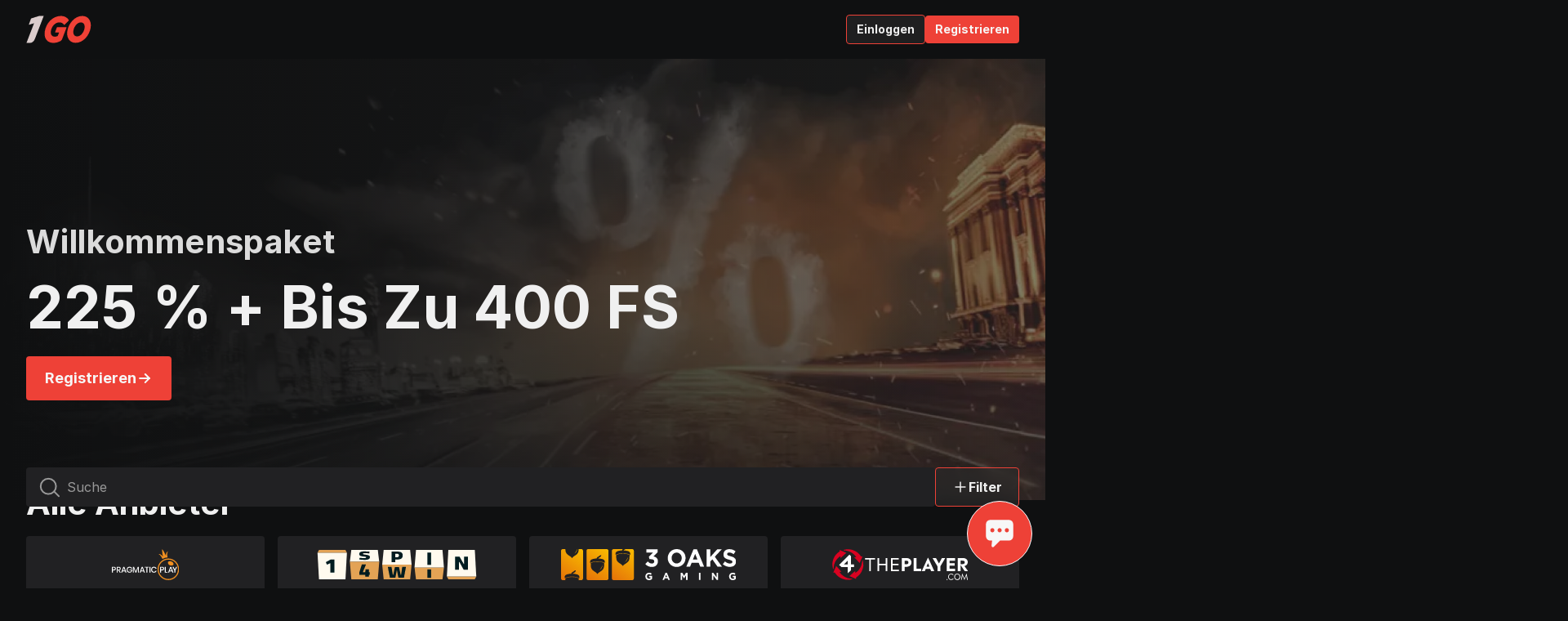

--- FILE ---
content_type: text/html; charset=UTF-8
request_url: https://chennaiyil.com/?p=3771
body_size: 44748
content:
<!DOCTYPE html>
<html lang="de-DE">
<head>
    <meta charset="UTF-8">
    <meta name="viewport" content="width=device-width, initial-scale=1.0">
        <link rel="preload" as="font" type="font/woff2" href="/assets/fonts/inter/Inter-Regular-a1f0ef0a29e900e333f5c7dc41612c8e.woff2" crossorigin>
    <link rel="preload" as="font" type="font/woff2" href="/assets/fonts/inter/Inter-Bold-64a1a969c6d497188ec2db849572b34e.woff2" crossorigin>
            <title>1Go Casino Deutschland</title>
                <link rel="icon" href="/media/favicon-20-67f82ec60fec0436534310.png" type="image/x-icon">
                <meta name="description" content="Entdecken Sie 1Go Casino Deutschland mit über 4.000 Spielen, lukrativen Bonusangeboten und sicheren Zahlungsmethoden. Jetzt anmelden und bis zu 18.000 € Bonus sichern!">
            <link rel="canonical" href="https://chennaiyil.com/">
        
    
        <style>body { --Primary-400:#ee4137;--Primary-300:#fdbd92;--Primary-200:#ee4137;--Primary-100:#fbfdff;--Primary-50:#0f1011;--Neutral-400:#0f1011;--Neutral-300:#212123;--neutral-30060:rgba(43,43,43,0.60);--neutral-30080:rgba(43,43,43,0.80);--Neutral-200:#525252;--Neutral-100:#868686;--Neutral-50:#F0F0F0;--Text-00:#F7F7F7;--Text-400:#999999;--Text-300:#BFBFBF;--Text-200:#DBDBDB;--Text-100:#F0F0F0;--Accent-600:#CBE2F9;--Accent-500:#D3CCFF;--Accent-400:#FF81FF;--Accent-300:#FFD2CB;--Accent-200:#BBEFF3;--Accent-100:#580807;--Green-400:#018B53;--Green-300:#04AA67;--Green-200:#09C77A;--Green-100:#6AF8BF;--Yellow-400:#DABA04;--Yellow-300:#EED129;--Yellow-200:#FFE553;--Yellow-100:#FFEF95;--Red-400:#DA0408;--Red-300:#EE292D;--Red-200:#FF5356;--Red-100:#FF9597; }</style>
                <script>
            const ChatBotData = {
                prefix: "pd616b07",
                welcome: "Willkommen beim 1go casino Support! Wie kann ich Ihnen helfen?",
                response: "Vielen Dank, dass Sie sich gemeldet haben. Um Ihr Problem zu l\u00f6sen, bitte <a data-ref-el=\"register\">registrieren<\/a> oder <a data-ref-el=\"login\">anmelden<\/a>.",
                csrfToken: "9306898004c0ef.jZZmfYzyCpLIfcEGcV_dgQqiY7ChXgpUJEWTR0qooS8.u9IeLuifOuGcK6lSNGjw0j7KJNSMDHszExb-cx3581r_5hA7_p1y3aYuqg"
            };
        </script>
        <script>
        const ref = 'https://go.visiting.casino/TxZ4dX';
        const casino = '1go_casino';
    </script>
            <style>*{box-sizing:border-box;outline:none;font-family:"Inter",-apple-system,BlinkMacSystemFont,"Segoe UI",Roboto,"Helvetica Neue",Arial,sans-serif}*,*::before,*::after{box-sizing:border-box;padding:0;margin:0;outline:none;text-decoration:none;border:none}h1,h2,h3,h4{font-weight:700;overflow-wrap:break-word;color:var(--Text-100)}h1{font-size:32px;line-height:40px;letter-spacing:.2px}@media screen and (min-width: 768px){h1{font-size:48px;line-height:60px}}h2{font-size:28px;line-height:36px;font-weight:700;text-transform:capitalize}@media screen and (min-width: 768px){h2{font-size:32px;line-height:40px}}@media screen and (min-width: 1200px){h2{font-size:40px;line-height:48px}}h3{font-size:24px;font-weight:700;line-height:32px}@media screen and (min-width: 1200px){h3{font-size:32px;line-height:40px}}h4{font-size:24px;line-height:32px}p{margin:0;font-size:16px;line-height:24px;overflow-wrap:break-word}s{text-decoration:line-through}a{color:var(--Primary-100)}html{scroll-behavior:smooth}[id]{scroll-margin-top:72px}body{margin-top:128px;font-size:16px;line-height:24px;background-color:var(--Neutral-400);color:var(--Text-200);overflow-x:hidden}@media screen and (min-width: 768px){body{margin-top:72px}}.container{max-width:100%;margin:0 auto;padding:0 16px}@media screen and (min-width: 768px){.container{max-width:720px}}@media screen and (min-width: 1200px){.container{padding:0 0;max-width:1216px}}.no-scroll{overflow:hidden}main{display:flex;flex-direction:column;margin-bottom:40px;gap:48px}@media(min-width: 768px){main{gap:80px}}.skeleton img{background:var(--Neutral-300)}.pd616b07-btn{font-size:14px;font-weight:700;font-style:normal;line-height:18px;padding:8px 12px;color:var(--Text-00);border-radius:4px;transition:.3s;display:flex;align-items:center;justify-content:center;gap:8px;cursor:pointer}.pd616b07-btn--primary{border:none;background:var(--Primary-200)}.pd616b07-btn--primary:hover{background:var(--Primary-400)}.pd616b07-btn--outline{border:1px solid var(--Primary-200);background:var(--neutral-30060);color:var(--Text-100)}.pd616b07-btn--outline:hover{background:var(--Primary-200)}.pd616b07-btn--fz-12{font-size:12px}.pd616b07-btn--w-full{width:100%}.pd616b07-btn--p-xs{padding:6px 16px}.pd616b07-btn--p-sm{padding:10px 16px}.pd616b07-btn--shadow{box-shadow:0 1px 33px 0 rgba(var(--Primary-200-rgb), 0.2),0 1px 22px 0 rgba(var(--Primary-200-rgb), 0.3)}.pd616b07-btn--hidden{display:none}.pd616b07-carousel{position:relative;width:100%;margin:0 auto;user-select:none;-webkit-user-select:none;-moz-user-select:none;-ms-user-select:none}.pd616b07-carousel__viewport{overflow:hidden;width:100%;margin-top:20px}.pd616b07-carousel__track{display:flex;scroll-snap-type:x mandatory;overflow-x:auto;scroll-behavior:smooth;padding-bottom:20px;scrollbar-width:none;-ms-overflow-style:none}.pd616b07-carousel__track--scroll{cursor:grab}.pd616b07-carousel__track::-webkit-scrollbar{display:none}.pd616b07-carousel__slide{display:flex;justify-content:center;align-items:center;box-sizing:border-box;scroll-snap-align:start}.pd616b07-carousel__logo{display:block;width:100%;object-fit:contain;height:40px;pointer-events:none}.pd616b07-carousel__name{text-align:center;font-size:14px;padding:10px 0}.pd616b07-carousel__dots{text-align:center;display:flex;flex-wrap:wrap;gap:8px;justify-content:center;visibility:hidden}.pd616b07-carousel__dots--show{visibility:visible}.pd616b07-carousel__dot{display:inline-block;width:8px;height:8px;background-color:var(--Text-400);border-radius:8px;cursor:pointer;transition:.3s ease}.pd616b07-carousel__dot--active{background-color:var(--Primary-200);width:16px}.pd616b07-bonus-popup:not([hidden]){position:fixed;background:rgba(36,46,42,.4);backdrop-filter:blur(12.5px);inset:0;z-index:1100;padding:16px;isolation:isolate;display:flex;justify-content:center;align-items:center}.pd616b07-bonus-popup__close{cursor:pointer;display:block;border:none;width:32px;height:32px;background-color:var(--Neutral-50);-webkit-mask:url("data:image/svg+xml;utf8,<svg xmlns='http://www.w3.org/2000/svg' width='24' height='25' viewBox='0 0 24 25' fill='none' stroke='black' stroke-width='2' stroke-linecap='round' stroke-linejoin='round'><path d='M18 6.5L6 18.5'/><path d='M6 6.5L18 18.5'/></svg>") no-repeat center;mask:url("data:image/svg+xml;utf8,<svg xmlns='http://www.w3.org/2000/svg' width='24' height='25' viewBox='0 0 24 25' fill='none' stroke='black' stroke-width='2' stroke-linecap='round' stroke-linejoin='round'><path d='M18 6.5L6 18.5'/><path d='M6 6.5L18 18.5'/></svg>") no-repeat center;-webkit-mask-size:contain;mask-size:contain;position:absolute;top:8px;right:8px;z-index:1}.pd616b07-bonus-popup__content{border-radius:8px;border:1px solid var(--Primary-300);background:var(--Neutral-300);padding:32px 27px;position:relative;text-align:center;overflow:hidden}.pd616b07-bonus-popup__inner{position:relative;z-index:1}.pd616b07-bonus-popup__label{color:var(--Text-100);text-align:center;font-size:18px;font-weight:700;line-height:26px}.pd616b07-bonus-popup__title{color:var(--Text-100);font-size:40px;font-weight:700;line-height:48px;text-transform:capitalize;margin:4px 0;overflow-wrap:break-word}.pd616b07-bonus-popup__text{color:var(--Text-200);text-align:center;font-size:16px;font-weight:400;line-height:24px}.pd616b07-bonus-popup__cta{border-radius:4px;border:1px solid var(--Primary-300);background:var(--Primary-200);color:var(--Text-00);text-align:center;font-size:14px;font-weight:700;line-height:20px;padding:10px 16px;align-content:center;display:block;min-width:255px;margin:18px auto 0;cursor:pointer}.pd616b07-bonus-popup__cta svg{display:inline-block;vertical-align:middle;margin-left:8px;pointer-events:none;touch-action:none}.pd616b07-bonus-popup img{display:block;position:absolute;pointer-events:none;touch-action:none;z-index:0}.pd616b07-bonus-popup img.pd616b07-bonus-popup__top-img{top:-16px;left:-16px;width:106px;height:86px;object-fit:contain}.pd616b07-bonus-popup img.pd616b07-bonus-popup__bottom-img{bottom:9px;right:0;width:67px;height:35px;object-fit:contain}@media screen and (min-width: 768px){.pd616b07-bonus-popup__close{top:16px;right:16px}.pd616b07-bonus-popup__content{max-width:602px;padding:64px}.pd616b07-bonus-popup__label{font-size:24px;line-height:32px;font-weight:700}.pd616b07-bonus-popup__title{font-size:50px;line-height:56px;margin:12px 0}.pd616b07-bonus-popup__text{font-size:18px;line-height:26px;font-weight:700;max-width:430px;margin-right:auto;margin-left:auto}.pd616b07-bonus-popup__cta{margin-top:32px}.pd616b07-bonus-popup img{display:block;position:absolute;pointer-events:none;touch-action:none;z-index:0}.pd616b07-bonus-popup img.pd616b07-bonus-popup__top-img{top:20px;left:0;width:112px;height:114px}.pd616b07-bonus-popup img.pd616b07-bonus-popup__bottom-img{bottom:7px;width:140px;height:73px}}.pd616b07-chatbot-signin__card,.pd616b07-chatbot-welcome__card{border-radius:var(--M);border:1px solid var(--Neutral-200);background:var(--Neutral-300);box-shadow:0 0 12px 0 rgba(191,191,191,.1);padding:16px}.pd616b07-chatbot-message.pd616b07-chatbot-message--bot::before,.pd616b07-chatbot-welcome__card::before,.pd616b07-chatbot-window__header-user::before{display:block;aspect-ratio:1/1;background:no-repeat center/contain rgba(0,0,0,0) url("data:image/svg+xml,%3Csvg width='31' height='31' viewBox='0 0 31 31' fill='none' xmlns='http://www.w3.org/2000/svg'%3E%3Crect width='31' height='31' rx='15.5' fill='%23FFF4D0'/%3E%3Cpath d='M15.5429 14.5684C15.5602 14.5684 15.5776 14.5695 15.5949 14.5697C17.7925 14.5431 19.5717 12.8862 19.5717 10.8511C19.5717 8.79915 17.764 7.13 15.5417 7.13C13.3194 7.13 11.5117 8.79915 11.5117 10.8511C11.5117 12.8865 13.2915 14.5437 15.4894 14.57C15.5073 14.57 15.525 14.5686 15.5432 14.5686L15.5429 14.5684Z' fill='%23FFC421'/%3E%3Cpath d='M15.5972 15.1903C15.5801 15.1903 15.5632 15.193 15.5461 15.193C15.5289 15.193 15.5126 15.1906 15.4955 15.1903C11.3348 15.22 7.94056 18.7962 7.79297 23.25H23.293C23.1454 18.7956 19.7542 15.2191 15.5972 15.1903Z' fill='%23FFC421'/%3E%3Ccircle cx='5.5' cy='5.5' r='3' fill='%23179163' stroke='%23FFF4D0'/%3E%3C/svg%3E%0A")}.pd616b07-chatbot-messages__form [type=submit] *,.pd616b07-chatbot-window__header button *{pointer-events:none;touch-action:none}@media screen and (max-width: 767px){body:has(.pd616b07-chatbot-window[aria-hidden=false]) .pd616b07-header{display:none}}.pd616b07-chatbot{position:fixed;right:16px;bottom:50px;z-index:992;color:var(--Neutral-50)}@media(min-width: 768px){.pd616b07-chatbot{bottom:22px}}body:has(header nav.open) .pd616b07-chatbot{display:none}@media(max-width: 767px){body:has(.pd616b07-floating-bar-wrapper) .pd616b07-chatbot{bottom:calc(var(--floating-bar-height) + 8px)}}@media(max-width: 767px){body:has(.pd616b07-floating-bar-wrapper.static) .pd616b07-chatbot{bottom:8px}}.pd616b07-chatbot input{font-family:inherit}.pd616b07-chatbot__trigger{width:80px;height:80px;cursor:pointer;border:1px solid var(--Primary-100);background:no-repeat center/40px var(--Primary-200) url("data:image/svg+xml,%3Csvg xmlns='http://www.w3.org/2000/svg' width='40' height='40' viewBox='0 0 40 40' fill='none'%3E%3Cpath d='M31.5841 3.33364H8.41644C5.58276 3.33364 3.3335 5.69796 3.3335 8.57769V23.279C3.3335 26.1588 5.62517 28.5231 8.41644 28.5231L10.8335 28.5247L10.1254 34.6285C9.8748 36.2187 11.5838 37.2515 12.8338 36.3044L20.5422 28.4811H31.5839C34.4176 28.4811 36.6668 26.1167 36.6668 23.237V8.57739C36.6668 5.65557 34.3753 3.33364 31.5841 3.33364ZM11.1248 18.5087C9.74944 18.5087 8.62477 17.3484 8.62477 15.9294C8.62477 14.5105 9.74944 13.3502 11.1248 13.3502C12.5001 13.3502 13.6671 14.5105 13.6671 15.9294C13.6671 17.3484 12.5001 18.5087 11.1248 18.5087ZM20.0002 18.5087C18.6249 18.5087 17.5002 17.3484 17.5002 15.9294C17.5002 14.5105 18.6249 13.3502 20.0002 13.3502C21.3756 13.3502 22.5426 14.5105 22.5426 15.9294C22.5003 17.3484 21.3756 18.5087 20.0002 18.5087ZM28.8757 18.5087C27.5004 18.5087 26.3757 17.3484 26.3757 15.9294C26.3757 14.5105 27.5004 13.3502 28.8757 13.3502C30.251 13.3502 31.4181 14.5105 31.4181 15.9294C31.3757 17.3484 30.251 18.5087 28.8757 18.5087Z' fill='%23F7F7F7'/%3E%3C/svg%3E");border-radius:50%}@media screen and (max-width: 767px){body:has(.pd616b07-chatbot-window[aria-hidden=false]) .pd616b07-chatbot__trigger{display:none}}.pd616b07-chatbot-window{position:fixed;inset:0;z-index:101;background:var(--Neutral-400);box-shadow:0 12px 24px 0 rgba(109,109,109,.15);overscroll-behavior:contain;overflow:auto;display:flex;flex-direction:column}@media screen and (min-width: 992px){.pd616b07-chatbot-window{inset:auto 24px 24px auto;width:448px;height:600px;border-radius:var(--M);border:1px solid var(--Neutral-200);box-shadow:0 12px 24px 0 rgba(191,191,191,.16)}}.pd616b07-chatbot-window[aria-hidden=true]{display:none}.pd616b07-chatbot-window__header{border-bottom:1px solid var(--Neutral-200);background:var(--Neutral-300);color:var(--Text-300);padding:16px;display:flex;align-items:center;gap:8px;flex:0 0}.pd616b07-chatbot[data-active-screen="2"] .pd616b07-chatbot-window__header,.pd616b07-chatbot[data-active-screen="3"] .pd616b07-chatbot-window__header{box-shadow:0 12px 24px 0 rgba(109,109,109,.15)}.pd616b07-chatbot-window__header button{border:none;background:none;cursor:pointer;width:40px;height:40px;padding:8px;align-content:center;color:var(--Neutral-50)}.pd616b07-chatbot-window__header button:first-child{align-content:end}.pd616b07-chatbot-window__header button:first-of-type{display:none}.pd616b07-chatbot[data-active-screen="2"] .pd616b07-chatbot-window__header button:first-of-type,.pd616b07-chatbot[data-active-screen="3"] .pd616b07-chatbot-window__header button:first-of-type{display:initial}.pd616b07-chatbot-window__header-user{flex:1 1;align-content:center;display:flex;align-items:center;gap:10px;font-feature-settings:"liga" off;font-size:16px;line-height:24px;font-weight:700;opacity:0;visibility:hidden}.pd616b07-chatbot-window__header-user::before{content:"";width:48px}.pd616b07-chatbot[data-active-screen="2"] .pd616b07-chatbot-window__header-user,.pd616b07-chatbot[data-active-screen="3"] .pd616b07-chatbot-window__header-user{opacity:1;visibility:visible}.pd616b07-chatbot-window__screens{flex:1 1}.pd616b07-chatbot-window__screen{display:none;padding:64px 16px 16px}@media screen and (min-width: 992px){.pd616b07-chatbot-window__screen{padding:24px}}.pd616b07-chatbot[data-active-screen="1"] .pd616b07-chatbot-welcome{display:block}.pd616b07-chatbot-welcome__title{color:var(--Text-100);font-feature-settings:"liga" off;font-weight:700;margin-bottom:24px;font-size:40px;line-height:48px}@media screen and (min-width: 992px){.pd616b07-chatbot-welcome__title{font-size:48px;line-height:56px}}.pd616b07-chatbot-welcome__card{display:grid;grid-template-columns:50px 1fr;grid-template-areas:"avatar name" "button button";row-gap:16px;column-gap:12px}.pd616b07-chatbot-welcome__card::before{content:"";grid-area:avatar;width:50px;height:50px;align-self:center}.pd616b07-chatbot-welcome__card-head span{color:var(--Text-300);font-feature-settings:"liga" off,"clig" off;font-size:12px;line-height:16px}.pd616b07-chatbot-welcome__card-head p{color:var(--Text-100)}.pd616b07-chatbot-welcome__card .glow-btn{grid-area:button}.pd616b07-chatbot-welcome__card .glow-btn::after{content:"";display:inline-block;vertical-align:sub;margin-left:8px;width:20px;height:20px;background:no-repeat center/contain rgba(0,0,0,0) url("data:image/svg+xml,%3Csvg width='21' height='20' viewBox='0 0 21 20' fill='none' xmlns='http://www.w3.org/2000/svg'%3E%3Cpath d='M4.66602 10H16.3327' stroke='%23F0F0F0' stroke-width='2' stroke-linecap='round' stroke-linejoin='round'/%3E%3Cpath d='M11.334 15L16.334 10' stroke='%23F0F0F0' stroke-width='2' stroke-linecap='round' stroke-linejoin='round'/%3E%3Cpath d='M11.334 5L16.334 10' stroke='%23F0F0F0' stroke-width='2' stroke-linecap='round' stroke-linejoin='round'/%3E%3C/svg%3E%0A")}.pd616b07-chatbot[data-active-screen="2"] .pd616b07-chatbot-signin{display:block}.pd616b07-chatbot-signin__title{color:var(--Text-100);font-feature-settings:"liga" off;font-size:20px;line-height:28px;font-weight:700;margin-bottom:24px}.pd616b07-chatbot-signin__card label,.pd616b07-chatbot-signin__card input{display:block;width:100%}.pd616b07-chatbot-signin__card label{margin-bottom:16px;color:var(--Text-100)}.pd616b07-chatbot-signin__card label.is-invalid input{border:1px solid var(--Accent-100)}.pd616b07-chatbot-signin__card label.is-invalid::after{content:attr(data-error);display:block;color:var(--Accent-100);font-feature-settings:"liga" off,"clig" off;font-size:12px;line-height:16px;margin-top:4px}.pd616b07-chatbot-signin__card input{color:var(--Text-100);border-radius:var(--S);background:var(--Neutral-400);font-feature-settings:"liga" off;font-size:16px;line-height:24px;padding:17px 16px;margin-top:4px}.pd616b07-chatbot-signin__card input::placeholder{color:var(--Text-400)}.pd616b07-chatbot-messages{padding:0;min-height:100%;flex-direction:column;justify-content:space-between;gap:16px}.pd616b07-chatbot[data-active-screen="3"] .pd616b07-chatbot-messages{display:flex}.pd616b07-chatbot-messages ol{list-style:none;padding:16px;overflow:auto;overscroll-behavior:contain;height:calc(100vh - 170px)}@media screen and (min-width: 992px){.pd616b07-chatbot-messages ol{height:420px;padding:24px}}.pd616b07-chatbot-messages ol a{cursor:pointer;color:var(--Primary-100)}.pd616b07-chatbot-messages__form{flex:0 0;position:relative;padding:0 16px 16px}@media screen and (min-width: 992px){.pd616b07-chatbot-messages__form{padding:0 24px 24px}}.pd616b07-chatbot-messages__form input{display:block;width:100%;padding:16px 44px 16px 16px;border-radius:var(--M);background:var(--Neutral-300);color:var(--Text-100);font-size:16px;line-height:24px}.pd616b07-chatbot-messages__form input::placeholder{color:var(--Text-400)}.pd616b07-chatbot-messages__form [type=submit]{border:none;background:none;cursor:pointer;position:absolute;top:20px;right:32px;width:22px;height:22px}.pd616b07-chatbot-messages__form [type=submit]:disabled{opacity:.5}@media screen and (min-width: 992px){.pd616b07-chatbot-messages__form [type=submit]{right:40px}}.pd616b07-chatbot-message{margin-bottom:16px;color:var(--Primary-100)}.pd616b07-chatbot-message.pd616b07-chatbot-message--bot{display:grid;grid-template-columns:31px 1fr;gap:12px;color:var(--Text-100)}.pd616b07-chatbot-message.pd616b07-chatbot-message--bot::before{content:"";width:31px}.pd616b07-chatbot-message.pd616b07-chatbot-message--bot p{border-radius:var(--M);border:1px solid var(--Neutral-300);background:var(--neutral-30060, rgba(43, 43, 43, 0.6))}.pd616b07-chatbot-message p{padding:16px;border-radius:var(--M);border:1px solid var(--Neutral-200);background:var(--neutral-30060, rgba(43, 43, 43, 0.6));box-shadow:0 0 12px 0 rgba(191,191,191,.1)}.pd616b07-chatbot .glow-btn{border-radius:var(--S);background:var(--Primary-200);text-align:center;padding:10px;color:var(--Text-00);font-feature-settings:"liga" off;font-size:14px;line-height:20px;font-weight:700;width:100%;cursor:pointer}@media(max-width: 767px){body:has(header.mobile-menu){overflow:hidden}}.pd616b07-header{position:fixed;z-index:1000;top:0;width:100%}@media(min-width: 768px){.pd616b07-header{padding:16px 0;background:var(--Neutral-400)}}.pd616b07-header .container{display:flex;align-items:center;flex-direction:row;justify-content:space-between}@media(max-width: 767px){.pd616b07-header .container{padding:16px;background:var(--Neutral-400);min-height:72px}}.pd616b07-header__logo{display:block;width:100%;max-width:128px;height:32px;object-fit:contain;object-position:center left}@media(min-width: 1200px){.pd616b07-header__logo{max-width:160px;height:40px}}.pd616b07-header__logo picture,.pd616b07-header__logo img{display:block;width:100%;height:100%}.pd616b07-header__logo img{object-fit:contain;object-position:left center}@media(max-width: 1199px){.pd616b07-header__nav{position:fixed;right:0;width:100%;padding:8px 16px;transition:transform .3s ease;transform:translateX(100%);background:var(--Neutral-400);box-shadow:0 12px 24px 0 rgba(109,109,109,.15)}.pd616b07-header.mobile-menu .pd616b07-header__nav{transform:translateX(0)}}@media screen and (min-width: 768px)and (max-width: 1199px){.pd616b07-header__nav{top:72px;max-width:400px;height:calc(100% - 72px);overflow-y:auto}}@media(max-width: 767px){.pd616b07-header__nav{padding:8px 16px;top:128px;height:calc(100% - 128px);overflow-y:auto;overscroll-behavior:contain}}.pd616b07-header__content-right,.pd616b07-header__account{display:flex;align-items:center;flex-shrink:0;gap:12px}@media(max-width: 767px){.pd616b07-header__account{display:none}}.pd616b07-header__account-mob{display:flex;align-items:center;gap:6px;background:linear-gradient(0deg, rgba(26, 26, 26, 0) 0%, var(--Neutral-400) 70%);padding:0 16px 16px}.mobile-menu .pd616b07-header__account-mob{background:var(--Neutral-400)}.pd616b07-header__account-mob button{flex:1 1;padding:9px 12px;line-height:20px}@media(min-width: 768px){.pd616b07-header__account-mob{display:none}}.pd616b07-header__menu-toggle{display:flex;align-items:center;justify-content:center;width:40px;height:40px;cursor:pointer}@media(min-width: 1200px){.pd616b07-header__menu-toggle{display:none}}.pd616b07-header__menu-icon{display:block;width:30px;height:30px;object-fit:contain;object-position:center;cursor:pointer;color:var(--Text-100);pointer-events:none;touch-action:none}.pd616b07-header.mobile-menu .pd616b07-header__menu-icon:first-child{display:none}.pd616b07-header.mobile-menu .pd616b07-header__menu-icon:last-child{display:block}.pd616b07-header__menu-icon:last-child{display:none}@media(min-width: 1200px){.pd616b07-header__menu-icon{display:none}}.pd616b07-header__lang-switcher{position:relative;display:none;padding:10px 8px 6px}@media(min-width: 1200px){.pd616b07-header__lang-switcher{display:flex}}.pd616b07-header__lang-switcher ul{max-height:350px;overflow-y:auto}.pd616b07-header__lang-switcher:hover ul{visibility:visible;opacity:1}.pd616b07-header__lang-switcher:hover ul::-webkit-scrollbar{width:8px;height:8px}.pd616b07-header__lang-switcher:hover ul::-webkit-scrollbar-thumb{border-radius:var(--S);background:var(--Neutral-100)}.pd616b07-header__lang-switcher:hover ul::-webkit-scrollbar-track{background:rgba(0,0,0,0)}.pd616b07-header__lang-switcher:hover .pd616b07-header__lang-menu-arrow svg{transform:rotate(180deg)}.pd616b07-header__lang-item{font-size:14px;font-weight:700;display:flex;width:100%}.pd616b07-header__lang-item--current{padding:0 8px}.pd616b07-header__lang-link{display:flex;width:100%;padding:5px 9px;transition:.3s;color:var(--Text-100);border-radius:8px}.pd616b07-header__lang-link:hover{background-color:var(--Neutral-300)}@media(min-width: 1200px){.pd616b07-header__lang-link{padding:4px 8px}}.pd616b07-header__lang-flag{display:flex}.pd616b07-header__lang-flag img{width:24px;height:24px;margin-right:8px;border:1px solid var(--Neutral-200);border-radius:8px}.pd616b07-header__lang-menu-arrow{display:flex;align-items:center;justify-content:center;width:20px;height:20px;margin-left:8px}.pd616b07-header__lang-menu-arrow svg{transition:.3s;width:13px;height:13px}.pd616b07-header__lang-menu{position:relative;top:0;left:0;display:flex;visibility:hidden;align-items:flex-start;flex-direction:column;width:auto;max-height:0;transition:max-height .3s;opacity:0;background:unset;gap:0}@media(min-width: 1200px){.pd616b07-header__lang-menu{position:absolute;top:40px;left:0;width:112px;padding:8px;border-radius:8px;background:var(--Neutral-400);box-shadow:0 12px 24px 0 rgba(109,109,109,.15);gap:2px}}.pd616b07-header__lang-nav{width:100%}@media(min-width: 1200px){.pd616b07-header__lang-nav{display:none}}.pd616b07-header__lang-nav-heading{display:flex;align-items:center;justify-content:space-between;margin-bottom:10px;padding-bottom:5px;border-bottom:1px solid var(--Neutral-300)}.pd616b07-header__lang-nav-title{font-weight:700;font-size:20px;line-height:28px;text-transform:capitalize;color:var(--Text-100)}.pd616b07-header__lang-nav-item--current{display:flex}.pd616b07-header__lang-grid{display:grid;grid-template-columns:repeat(2, 1fr)}.menu{list-style:none}@media(min-width: 1200px){.menu{display:flex;align-items:center;gap:8px}.menu .menu-item__heading [data-ref-el],.menu .menu-item__heading span,.menu .menu-item__heading a{white-space:nowrap}}.menu-item{width:100%;transition:.3s;color:var(--Text-100);position:relative}@media(max-width: 1199px){.menu-item.mobile-active>.menu-item__heading{background:var(--Neutral-300)}}@media(min-width: 1200px){.menu-item.has-children:hover>.sub-menu[data-depth="1"]{height:auto;opacity:1;visibility:visible}}@media(max-width: 1199px){.menu-item.mobile-active>.sub-menu{height:auto}.menu-item.mobile-active>div>.menu-toggle{transform:rotate(180deg)}}.menu-item [data-ref-el]{background:none;border:none;cursor:pointer}.menu-item [data-ref-el],.menu-item span{cursor:pointer}.menu-item [data-ref-el],.menu-item span,.menu-item a{font-size:18px;font-weight:700;line-height:46px;color:var(--Text-100);text-align:left;flex:1 1}@media(min-width: 768px){.menu-item [data-ref-el],.menu-item span,.menu-item a{font-size:18px;line-height:38px}}@media(min-width: 1200px){.menu-item [data-ref-el],.menu-item span,.menu-item a{font-size:14px;line-height:20px;width:100%}}.sub-menu{height:0;overflow:hidden;transition:height .3s ease;padding-left:24px;list-style:none;box-sizing:border-box}.sub-menu::-webkit-scrollbar{width:4px;height:4px}.sub-menu::-webkit-scrollbar-thumb{border-radius:var(--S);background:var(--Neutral-200)}.sub-menu::-webkit-scrollbar-track{background:rgba(0,0,0,0)}@media(min-width: 1200px){.sub-menu{width:300px;position:absolute;z-index:1001;border-radius:0 0 var(--M) var(--M);background:var(--Neutral-400);box-shadow:0 12px 24px 0 rgba(191,191,191,.2);padding:8px;opacity:0;visibility:hidden;max-height:290px;overflow-y:auto;overflow-x:hidden}.sub-menu:has(>.menu-item.active){height:auto;visibility:visible;opacity:1}.sub-menu .sub-menu{padding:0}.sub-menu .menu-item{font-weight:400}.sub-menu .menu-item:hover>.menu-item__heading{background:var(--Neutral-300)}.sub-menu .menu-toggle{rotate:-90deg}}.menu-item__heading{display:flex;align-items:center;justify-content:space-between;gap:10px;padding:0 8px;border-radius:var(--S)}@media(min-width: 1200px){.menu-item__heading{padding:8px}.menu-item.active>.menu-item__heading{background:var(--Neutral-300)}}.menu-toggle{width:24px;height:24px;border:none;cursor:pointer;mask-image:url("data:image/svg+xml,%3Csvg width='11' height='6' viewBox='0 0 11 6' fill='none' xmlns='http://www.w3.org/2000/svg'%3E%3Cpath fill-rule='evenodd' clip-rule='evenodd' d='M0.21967 0.21967C0.512563 -0.0732233 0.987437 -0.0732233 1.28033 0.21967L5.25 4.18934L9.21967 0.21967C9.51256 -0.0732233 9.98744 -0.0732233 10.2803 0.21967C10.5732 0.512563 10.5732 0.987437 10.2803 1.28033L5.78033 5.78033C5.48744 6.07322 5.01256 6.07322 4.71967 5.78033L0.21967 1.28033C-0.0732233 0.987437 -0.0732233 0.512563 0.21967 0.21967Z' fill='%23F0F0F0'/%3E%3C/svg%3E%0A");mask-repeat:no-repeat;mask-position:center;mask-size:10px;transition:rotate .3s ease;background-color:var(--Text-100)}@media(min-width: 1200px){.menu-toggle{cursor:default}}.extra-menu{position:fixed;z-index:1001;top:80px;left:100px;visibility:visible;opacity:1;max-height:290px;height:auto}.pd616b07-footer{padding:20px 0;border-top:1px solid var(--Neutral-300);gap:32px}@media screen and (min-width: 768px){.pd616b07-footer{padding:40px 4px}}.pd616b07-footer__top{margin-bottom:30px}@media screen and (min-width: 1200px){.pd616b07-footer__top{display:flex;align-items:center;justify-content:space-between;margin-bottom:0}}.pd616b07-footer__nav{margin-bottom:32px}@media(min-width: 1200px){.pd616b07-footer__nav{margin-right:32px}}.pd616b07-footer__nav ul{display:flex;flex-wrap:wrap;list-style:none;gap:8px}.pd616b07-footer__nav [data-ref-el]{background:none;border:none;cursor:pointer;font:inherit}.pd616b07-footer__nav [data-ref-el],.pd616b07-footer__nav span,.pd616b07-footer__nav a{font-size:14px;font-weight:700;line-height:20px;display:block;padding:4px 8px;color:var(--Text-100)}.pd616b07-footer__payments{position:relative;display:flex;align-items:center;width:100%;max-width:340px;margin-bottom:12px;flex-shrink:0}@media screen and (min-width: 1200px){.pd616b07-footer__payments{padding-top:18px}}.pd616b07-footer__payments-item{width:32px;height:32px;margin-right:12px;overflow:hidden}.pd616b07-footer__payments-item picture,.pd616b07-footer__payments-item img{display:block;width:100%;height:100%}.pd616b07-footer__payments-item img{object-fit:contain;object-position:center}@media screen and (min-width: 1200px){.pd616b07-footer__payments-item:last-child{margin-right:0}}.pd616b07-footer__payments-show-more{line-height:19px;position:relative;color:var(--Primary-100);border-bottom:1px solid var(--Primary-100)}.pd616b07-footer__payments:hover .pd616b07-footer__tooltype{visibility:visible;opacity:1}.pd616b07-footer__tooltype{position:absolute;right:-13px;bottom:30px;visibility:hidden;max-width:240px;padding:16px;transition:.3s;opacity:0;border:1px solid var(--Neutral-200);border-radius:8px;background-color:var(--Neutral-300);box-shadow:0 0 12px 0 rgba(191,191,191,.14)}.pd616b07-footer__tooltype-grid{display:grid;margin:-6px;grid-template-columns:repeat(5, 1fr);max-height:240px;overflow-y:auto;overflow-x:hidden}.pd616b07-footer__tooltype-item{display:flex;margin:6px}.pd616b07-footer__tooltype-item img{max-width:32px;object-fit:contain}.pd616b07-footer__tooltype::after{position:absolute;right:18px;bottom:-8px;width:0;height:0;content:"";border-top:8px solid var(--Neutral-300);border-right:8px solid rgba(0,0,0,0);border-left:8px solid rgba(0,0,0,0)}.pd616b07-footer__tooltype::before{position:absolute;right:16px;bottom:-10px;width:0;height:0;content:"";border-top:10px solid var(--Neutral-200);border-right:10px solid rgba(0,0,0,0);border-left:10px solid rgba(0,0,0,0)}.pd616b07-footer__bottom{display:flex;flex-direction:column;width:100%}@media(min-width: 1200px){.pd616b07-footer__bottom{align-items:flex-end;flex-direction:row;justify-content:space-between}}.pd616b07-footer__copy{font-size:14px;line-height:20px;color:var(--Text-400)}@media(min-width: 1200px){.pd616b07-footer__copy{margin-right:32px}}.pd616b07-footer__email{width:100%;max-width:340px;margin-top:10px;text-align:left;flex-shrink:0}@media(min-width: 1200px){.pd616b07-footer__email{margin-top:0;width:340px}}.pd616b07-footer__email a{line-height:19px;color:var(--Primary-100);border-bottom:1px solid var(--Primary-100)}.pd616b07-footer__social{display:flex;align-items:center;flex-wrap:wrap;gap:24px}.pd616b07-bonus__section{position:relative;min-height:270px;background-repeat:no-repeat;background-position:center;background-size:cover}.pd616b07-bonus__section+.pd616b07-bonus-labeled__section,.pd616b07-bonus__section+.pd616b07-bonus__section{margin-top:24px}@media screen and (min-width: 1200px){.pd616b07-bonus__section{min-height:540px}}.pd616b07-bonus__section::after{position:absolute;z-index:0;top:0;left:0;width:100%;height:100%;content:"";background:linear-gradient(90deg, var(--Neutral-400) 0%, var(--neutral-30060) 100%)}.pd616b07-bonus{padding-top:96px;padding-bottom:32px}@media screen and (min-width: 1200px){.pd616b07-bonus{padding-top:200px}}.pd616b07-bonus__container{position:relative;z-index:1}.pd616b07-bonus__title{font-size:20px;line-height:28px;font-weight:700;text-transform:capitalize;margin-bottom:4px;letter-spacing:.4px;color:var(--Text-200);overflow-wrap:break-word}@media screen and (min-width: 768px){.pd616b07-bonus__title{font-size:32px;line-height:40px}}@media(min-width: 1200px){.pd616b07-bonus__title{font-size:40px;line-height:48px;margin-bottom:12px}}.pd616b07-bonus__text{font-size:32px;line-height:40px;font-weight:700;text-transform:capitalize;margin-bottom:19px;letter-spacing:.2px;color:var(--Text-100);overflow-wrap:break-word}@media screen and (min-width: 768px){.pd616b07-bonus__text{font-size:48px;line-height:56px}}@media(min-width: 1200px){.pd616b07-bonus__text{font-size:72px;line-height:88px;margin-bottom:16px}}.pd616b07-bonus__link{font-size:18px;font-weight:700;line-height:26px;display:flex;align-items:center;flex-direction:row;justify-content:flex-start;width:max-content;padding:14px 23px;transition:.3s;color:var(--Text-00);border-radius:var(--S);border:none;background:var(--Primary-200);gap:8px;cursor:pointer}.pd616b07-bonus__link:hover{background:var(--Primary-400)}.pd616b07-bonus__img{width:100%;height:100%;position:absolute;object-fit:cover;top:0;left:0}.pd616b07-bonus__img img{display:block;width:100%;height:100%;object-fit:cover;object-position:center}.pd616b07-content{display:flex;flex-direction:column;gap:6px}.pd616b07-content h1,.pd616b07-content h2,.pd616b07-content h3,.pd616b07-content h4{margin-bottom:6px}.pd616b07-content h1:not(:first-child),.pd616b07-content h2:not(:first-child),.pd616b07-content h3:not(:first-child),.pd616b07-content h4:not(:first-child){margin-top:16px}.pd616b07-content h1,.pd616b07-content h1>*{font-size:32px;line-height:40px;letter-spacing:.2px}@media screen and (min-width: 768px){.pd616b07-content h1,.pd616b07-content h1>*{font-size:48px;line-height:60px}}.pd616b07-content h2,.pd616b07-content h2>*{font-size:28px;font-weight:700;line-height:36px;letter-spacing:-0.8px}@media screen and (min-width: 768px){.pd616b07-content h2,.pd616b07-content h2>*{font-size:36px;line-height:45px}}.pd616b07-content h3,.pd616b07-content h3>*{font-size:24px;line-height:32px}@media screen and (min-width: 768px){.pd616b07-content h3,.pd616b07-content h3>*{font-size:30px;line-height:40px}}.pd616b07-content h4,.pd616b07-content h4>*{font-size:24px;line-height:32px}.pd616b07-content ol{font-size:16px;margin:6px 0 14px;padding-left:24px;list-style:decimal}.pd616b07-content ol li{margin-bottom:8px;padding-left:6px}.pd616b07-content ol ol{margin-bottom:8px}.pd616b07-content ol ol>li{margin-top:16px;padding-left:0}.pd616b07-content ol ul li{padding-left:16px}.pd616b07-content ul{font-size:16px;margin:6px 0 14px;padding:0;padding-left:8px;list-style:none}.pd616b07-content ul li{position:relative;margin-bottom:8px;padding-left:16px;list-style-type:none}.pd616b07-content ul li::before{position:absolute;top:11px;left:0;box-sizing:border-box;width:6px;height:6px;content:"";transform:translateY(-50%);border-radius:50%;background:var(--Text-300)}.pd616b07-content ul ul{margin-bottom:8px}.pd616b07-content ul ul>li{margin-top:16px;padding-left:33px}.pd616b07-content ul ul>li::before{left:16px;border:1px solid var(--Text-300);background:rgba(0,0,0,0)}.pd616b07-content .table-responsive{overflow-x:auto}.pd616b07-content table{display:block;overflow-x:auto;width:100%;margin-top:16px;padding-bottom:22px;border-collapse:collapse;overflow-wrap:break-word;font-size:16px;-webkit-text-size-adjust:none;text-size-adjust:none}@media(min-width: 1200px){.pd616b07-content table{display:table}}.pd616b07-content table thead th{font-weight:700;padding:12px 18px;text-align:left;white-space:nowrap;background-color:var(--Primary-400)}.pd616b07-content table thead th:first-child{border-top-left-radius:4px;border-bottom-left-radius:4px}.pd616b07-content table thead th:last-child{border-top-right-radius:4px;border-bottom-right-radius:4px}.pd616b07-content table tbody tr:first-child td{padding-top:16px}.pd616b07-content table tbody tr:not(:last-child){border-bottom:1px solid var(--Neutral-300)}.pd616b07-content table tbody td{width:150px;padding:12px 18px;white-space:nowrap}@media(min-width: 1200px){.pd616b07-content table tbody td{width:auto;white-space:wrap}}.pd616b07-content table tbody td img{max-width:24px;max-height:24px;margin-right:14px;vertical-align:middle}.pd616b07-content img{max-width:100%;height:auto}.pd616b07-games__section+.pd616b07-games__section{margin-top:-16px}@media(min-width: 768px){.pd616b07-games__section+.pd616b07-games__section{margin-top:-48px}}.pd616b07-games__heading{color:var(--Text-100);display:flex;align-items:center;margin-bottom:16px;gap:12px;font-size:28px;line-height:36px;font-weight:700}@media screen and (min-width: 768px){.pd616b07-games__heading{font-size:32px;line-height:40px}}@media(min-width: 1200px){.pd616b07-games__heading{font-size:40px;line-height:48px}}.pd616b07-games__heading>*{margin:0 !important}.pd616b07-games__heading img{width:24px;height:24px;display:block;object-fit:contain;object-position:center}@media(min-width: 1200px){.pd616b07-games__heading img{width:32px;height:32px}}.pd616b07-games__heading-icon-wrapper{display:inline-block}.pd616b07-games__heading-icon{display:flex;width:24px;height:24px;background:var(--Primary-100);vertical-align:middle}@media(min-width: 1200px){.pd616b07-games__heading-icon{width:32px;height:32px}}.pd616b07-games__list{display:grid;overflow:hidden;transition:max-height .3s ease-in-out;gap:16px;grid-template-columns:repeat(3, minmax(0, 1fr))}@media(min-width: 768px){.pd616b07-games__list{grid-template-columns:repeat(5, minmax(0, 1fr))}}@media(min-width: 1200px){.pd616b07-games__list{grid-template-columns:repeat(8, minmax(0, 1fr))}}.pd616b07-games__list[data-games-type="Live Show"]{grid-template-columns:repeat(3, minmax(0, 1fr))}@media(min-width: 768px){.pd616b07-games__list[data-games-type="Live Show"]{grid-template-columns:repeat(4, minmax(0, 1fr))}}@media(min-width: 1200px){.pd616b07-games__list[data-games-type="Live Show"]{grid-template-columns:repeat(6, minmax(0, 1fr))}}.pd616b07-games__list.expanded+.pd616b07-btn--show-all svg{transform:rotate(180deg)}.pd616b07-games__list-item{display:flex;flex-direction:column;max-height:300px;transition:.3s;gap:4px;overflow-wrap:break-word}.pd616b07-games__list-item--hidden{display:none;opacity:0}.pd616b07-games__list-item-logo{display:block;width:100%;height:100px}.pd616b07-games__list-item-logo img{display:block;width:100%;height:100%;object-fit:cover;object-position:center;border-radius:4px}.pd616b07-games__list-item[data-game-type=Slots] .pd616b07-games__list-item-logo{height:104px}@media(min-width: 768px){.pd616b07-games__list-item[data-game-type=Slots] .pd616b07-games__list-item-logo{height:125px}}@media(min-width: 1200px){.pd616b07-games__list-item[data-game-type=Slots] .pd616b07-games__list-item-logo{height:138px}}.pd616b07-games__list-item-top{display:flex;align-items:flex-start;justify-content:space-between;color:var(--Text-400);gap:4px}.pd616b07-games__list-item-name{position:relative;overflow-wrap:break-word;font-size:14px;font-weight:700;line-height:20px;max-width:100%;max-height:100px;cursor:pointer;text-align:left;color:var(--Text-100);background:rgba(0,0,0,0)}.pd616b07-games__list-item[data-game-type=Slots] .pd616b07-games__list-item-name{max-height:104px}@media(min-width: 768px){.pd616b07-games__list-item[data-game-type=Slots] .pd616b07-games__list-item-name{max-height:125px}}@media(min-width: 1200px){.pd616b07-games__list-item[data-game-type=Slots] .pd616b07-games__list-item-name{max-height:138px}}.pd616b07-games__list-item picture{width:100%}.pd616b07-games__list-item--hover{display:none;position:absolute;top:0;left:0;width:100%;height:100%;background:var(--Neutral-30060);backdrop-filter:blur(8px);border-radius:4px;overflow:hidden;align-content:center;justify-content:center;flex-wrap:wrap}.pd616b07-games__list-item--hover svg{outline:10px solid var(--Primary-200);border-radius:var(--S, 4px);background:var(--Primary-200)}.pd616b07-games__list-item:hover .pd616b07-games__list-item--hover{display:flex}.pd616b07-games__list-item-providers{font-size:12px;line-height:16px;color:var(--Text-400)}.pd616b07-games .pd616b07-btn{margin-top:16px}@media(min-width: 768px){.pd616b07-games__section--with-ratings .pd616b07-games__list{grid-template-columns:repeat(5, minmax(0, 1fr))}}@media(min-width: 1200px){.pd616b07-games__section--with-ratings .pd616b07-games__list{grid-template-columns:repeat(6, minmax(0, 1fr))}}.pd616b07-games__section--with-ratings .pd616b07-games__list-item-name:has(img){max-height:initial !important;aspect-ratio:1/1}.pd616b07-games__section--with-ratings .pd616b07-games__list-item-logo{height:100% !important;border-radius:var(--S)}.pd616b07-games__section--with-ratings .pd616b07-games__list-item-top{gap:12px;align-items:center}.pd616b07-games__section--with-ratings .pd616b07-games__list-item-top button{overflow:hidden;text-overflow:ellipsis;white-space:nowrap}.pd616b07-games__section--with-ratings .pd616b07-games__list-item-top svg{display:block;aspect-ratio:1/1;flex:0 0 16px}.pd616b07-games__section--with-ratings .pd616b07-btn{padding-top:7px;padding-bottom:7px;line-height:16px}.pd616b07-games__section--with-ratings .pd616b07-games__list-item-rating,.pd616b07-games__section--with-ratings .pd616b07-games__list-item-rating-bar{height:16px;max-width:100%;mask-repeat:repeat;mask-position:left center;mask-size:20px 16px;mask-image:url("data:image/svg+xml,%3Csvg width='16' height='15' viewBox='0 0 16 15' fill='none' xmlns='http://www.w3.org/2000/svg'%3E%3Cpath d='M9.70312 4.98633L9.82031 5.22168L10.0801 5.25977L14.335 5.87695L11.2559 8.87891L11.0674 9.0625L11.1123 9.32129L11.8389 13.5586L8.0332 11.5586L7.80078 11.4365L7.56836 11.5586L3.76172 13.5586L4.48926 9.32129L4.53418 9.0625L4.3457 8.87891L1.26562 5.87695L5.52148 5.25977L5.78125 5.22168L5.89844 4.98633L7.80078 1.13086L9.70312 4.98633Z' fill='%23FFBB00' stroke='%23FFBB00'/%3E%3C/svg%3E%0A")}.pd616b07-games__section--with-ratings .pd616b07-games__list-item-rating{background-color:hsl(from var(--Neutral-50) h s l/30%);width:98px}.pd616b07-games__section--with-ratings .pd616b07-games__list-item-rating-bar{display:block;background-color:var(--Accent-Yellow-300, #FB0)}.pd616b07-providers__heading{color:var(--Text-100);font-size:28px;line-height:36px;font-weight:700;text-transform:capitalize;display:flex;align-items:center;gap:12px;margin-bottom:16px}@media screen and (min-width: 768px){.pd616b07-providers__heading{font-size:32px;line-height:40px}}@media screen and (min-width: 768px){.pd616b07-providers__heading{font-size:40px;line-height:48px}}.pd616b07-providers__heading>*{margin:0 !important}.pd616b07-providers__heading img{max-width:24px;max-height:24px;vertical-align:middle;object-fit:contain;object-position:center}@media screen and (min-width: 768px){.pd616b07-providers__heading img{max-width:32px;max-height:32px}}.pd616b07-providers__list{display:grid;overflow:hidden;margin:13px 0 16px;gap:16px;grid-template-columns:repeat(2, 1fr)}@media(min-width: 1200px){.pd616b07-providers__list{grid-template-columns:repeat(4, 1fr)}}.pd616b07-providers__list.expanded+.pd616b07-btn--show-all svg{transform:rotate(180deg)}.pd616b07-providers__list-item{display:flex;align-items:center;justify-content:center;height:70px;padding:16px;text-align:center;border-radius:4px;background:var(--Neutral-300);transition:.3s}.pd616b07-providers__list-item--hidden{display:none;opacity:0}.pd616b07-providers__list-item picture{height:100%;display:flex}.pd616b07-providers__list-item img{width:100%;height:100%;object-fit:contain}.pd616b07-faq__heading{color:var(--Text-100);font-feature-settings:"liga" off;font-size:28px;line-height:36px;font-weight:700;text-transform:capitalize;display:flex;align-items:center;gap:12px;margin-bottom:12px}@media screen and (min-width: 768px){.pd616b07-faq__heading{font-size:40px;line-height:48px}}.pd616b07-faq__heading img{max-width:24px;max-height:24px;object-fit:contain;object-position:center}@media screen and (min-width: 768px){.pd616b07-faq__heading img{max-width:32px;max-height:32px}}.pd616b07-faq__text{color:var(--Text-200);font-size:16px;line-height:24px;font-weight:400;margin-bottom:16px}.pd616b07-accordion__list{display:flex;flex-direction:column;gap:12px}.pd616b07-accordion__list-item{padding:15px 15px 14px;transition:.3s;border:2px solid var(--Neutral-200);border-radius:8px;background-color:var(--Neutral-300)}.pd616b07-accordion__list-item.active{border-color:var(--Primary-100);box-shadow:0 1px 33px 0 rgba(var(--Primary-200-rgb), 0.2),0 1px 22px 0 rgba(var(--Primary-200-rgb), 0.3)}.pd616b07-accordion__title{font-size:18px;font-weight:700;line-height:26px;text-transform:capitalize;display:flex;align-items:center;justify-content:space-between;cursor:pointer;color:var(--Text-100)}@media screen and (min-width: 768px){.pd616b07-accordion__title{font-size:20px;line-height:28px}}.pd616b07-accordion__title-icon{display:flex;align-items:center;justify-content:center;margin-right:4px;transition:.3s;color:var(--Neutral-100)}.pd616b07-accordion__panel{visibility:hidden;overflow:hidden;max-height:0;transition:.3s ease;opacity:0;color:var(--Text-200)}.pd616b07-accordion__content{font-size:16px;line-height:24px;padding:12px 0 0}.pd616b07-accordion__content ol,.pd616b07-accordion__content ul{padding-left:1.3em}.pd616b07-accordion__list-item.active .pd616b07-accordion__panel{visibility:visible;max-height:1000px;opacity:1}.pd616b07-accordion__list-item.active .pd616b07-accordion__title-icon{transform:rotate(180deg);color:var(--Primary-100)}.pd616b07-auditors__heading{color:var(--Text-100);font-size:28px;line-height:36px;font-weight:700;text-transform:capitalize;display:flex;align-items:center;margin-bottom:16px;gap:12px}@media screen and (min-width: 768px){.pd616b07-auditors__heading{font-size:32px;line-height:40px}}@media screen and (min-width: 768px){.pd616b07-auditors__heading{font-size:40px;line-height:48px}}.pd616b07-auditors__heading>*{margin:0 !important}.pd616b07-auditors__heading img{max-width:24px;max-height:24px;vertical-align:middle;object-fit:contain;object-position:center}@media screen and (min-width: 768px){.pd616b07-auditors__heading img{max-width:32px;max-height:32px}}.pd616b07-auditors__section .pd616b07-carousel{padding:6px 0}@media(min-width: 768px){.pd616b07-auditors__section .pd616b07-carousel{padding:0 24px}}@media(min-width: 1200px){.pd616b07-auditors__section .pd616b07-carousel{padding:0 24px 5px}}.pd616b07-auditors__section .pd616b07-carousel__viewport{height:40px}.pd616b07-auditors__section .pd616b07-carousel__slide{flex:0 0 33.3333333333%;height:40px;padding:0 8px}@media(min-width: 768px){.pd616b07-auditors__section .pd616b07-carousel__slide{flex:0 0 20%}}@media(min-width: 1200px){.pd616b07-auditors__section .pd616b07-carousel__slide{flex:0 0 12.5%}}.pd616b07-auditors__section .pd616b07-carousel__slide picture{width:auto;height:100%;display:block}.pd616b07-auditors__section .pd616b07-carousel__slide picture img{display:block;width:auto;height:100%}.pd616b07-auditors__section .pd616b07-carousel__dots{margin-top:20px}@media(min-width: 1200px){.pd616b07-auditors__section .pd616b07-carousel__dots{margin-top:30px}}@media(min-width: 768px){.pd616b07-search__section{margin:-40px 0}}.pd616b07-search__section:first-of-type{margin-top:40px}.pd616b07-search__form{display:flex;flex-direction:column;gap:8px;position:relative;margin-bottom:12px}@media(min-width: 768px){.pd616b07-search__form{flex-direction:row}}.pd616b07-search__input{padding:12px 12px 12px 50px;border-radius:4px;background:url("[data-uri]") no-repeat 16px center,var(--Neutral-300);font-size:16px;font-style:normal;font-weight:400;line-height:24px;position:relative;color:var(--Text-200)}@media(min-width: 768px){.pd616b07-search__input{flex:1}}.pd616b07-search__input::placeholder{color:var(--Text-400)}.pd616b07-search__button{padding:12px 20px;border-radius:var(--S);border:1px solid var(--Primary-200);background:var(--neutral-30060);backdrop-filter:blur(8px);display:flex;justify-content:center;gap:8px;color:var(--Text-100);text-align:center;font-size:16px;font-style:normal;font-weight:700}.pd616b07-search__categories{display:flex;margin:-4px;overflow-x:auto;scrollbar-width:none}.pd616b07-search__categories::-webkit-scrollbar{display:none}.pd616b07-search__category{border-radius:4px;background-color:var(--neutral-30060);display:flex;align-items:center;justify-content:center;font-weight:700;font-size:14px;color:var(--Neutral-50);margin:4px;text-align:center;padding:7px 15.5px;border:1px solid var(--Primary-200);flex-shrink:0;cursor:pointer}.pd616b07-search__category img,.pd616b07-search__category svg{margin-right:8px}.pd616b07-search__category--active{background:var(--Primary-200)}.pd616b07-search__section+.pd616b07-cta-button__wrapper{margin-top:0}@media(min-width: 768px){.pd616b07-search__section+.pd616b07-cta-button__wrapper{margin-top:-16px}}.autocomplete-list{border-radius:4px;overflow-y:auto;position:absolute;background-color:var(--Neutral-300);width:100%;z-index:990;top:54px}.autocomplete-list>*{padding:12px;color:var(--Text-200);font-size:16px;font-weight:400;line-height:24px;cursor:pointer}.autocomplete-list>*:hover{box-shadow:inset 0px 0px 3px var(--Text-300);background-color:var(--Neutral-100)}</style>
    
        <style>
        :root{
            --S: 4px;
            --M: 8px;
            --Primary-400: #00331F;
            --Primary-300: #15523A;
            --Primary-200: #179163;
            --Primary-100: #56D2A0;
            --Primary-50: #A8FBD9;
            --Neutral-400: #181818;
            --Neutral-300: #2B2B2B;
            --neutral-30060: hsl(from var(--Neutral-300) h s l / 0.6);
            --neutral-30080: hsl(from var(--Neutral-300) h s l / 0.8);
            --Neutral-200: #525252;
            --Neutral-100: #868686;
            --Neutral-50: #F0F0F0;
            --Text-00: #F7F7F7;
            --Text-400: #999999;
            --Text-300: #BFBFBF;
            --Text-200: #DBDBDB;
            --Text-100: #F0F0F0;
            --Accent-600: #CBE2F9;
            --Accent-500: #D3CCFF;
            --Accent-400: #FF81FF;
            --Accent-300: #FFD2CB;
            --Accent-200: #BBEFF3;
            --Accent-100: #FF4D61;
            --Green-400: #018B53;
            --Green-300: #04AA67;
            --Green-200: #09C77A;
            --Green-100: #6AF8BF;
            --Yellow-400: #DABA04;
            --Yellow-300: #EED129;
            --Yellow-200: #FFE553;
            --Yellow-100: #FFEF95;
            --Red-400: #DA0408;
            --Red-300: #EE292D;
            --Red-200: #FF5356;
            --Red-100: #FF9597;
        }
        @font-face {
            font-family: "Inter";
            src: url("/assets/fonts/inter/Inter-Regular-a1f0ef0a29e900e333f5c7dc41612c8e.woff2") format("woff2");
            font-weight: 400;
            font-style: normal;
            font-display: swap;
        }
        @font-face {
            font-family: "Inter";
            src: url("/assets/fonts/inter/Inter-Bold-64a1a969c6d497188ec2db849572b34e.woff2") format("woff2");
            font-weight: 700;
            font-style: normal;
            font-display: swap;
        }
    </style>
            <script type="application/ld+json">
        {
            "@context": "https://schema.org",
            "@type": "Organization",
            "name": "1go casino",
            "url": "https://chennaiyil.com",
            "logo": "https://chennaiyil.com/media/1go-logo-67b89d0f4a80e060214249.svg"
         }
        </script>
            
            
        </head>
<body>
        <header class="pd616b07-header">
    <div class="container">
        <div class="pd616b07-header__logo">
            <a href="/" title="Homepage">
                                    <picture class="pd616b07-header__logo"><img decoding="async" width="128" height="40" alt="1go logo" src="/media/1go-logo-67b89d0f4a80e060214249.svg" fetchpriority="high"></picture>
                            </a>
        </div>
                <div class="pd616b07-header__content-right">
                        <div class="pd616b07-header__account">
                <button class="pd616b07-btn pd616b07-btn--outline js-ref-link" data-ref-el="header-login">Einloggen</button>
                <button class="pd616b07-btn pd616b07-btn--primary js-ref-link" data-ref-el="header-signin">Registrieren</button>
            </div>
                    </div>
    </div>
    <div class="pd616b07-header__account-mob">
        <button class="pd616b07-btn pd616b07-btn--outline js-ref-link" data-ref-el="header-login">Einloggen</button>
        <button class="pd616b07-btn pd616b07-btn--primary js-ref-link" data-ref-el="header-signin">Registrieren</button>
    </div>
</header>
    <main>
        <style>.pd616b07-bonus-labeled__section{position:relative;min-height:270px;padding:16px 0;background-repeat:no-repeat;background-position:center;background-size:cover}.pd616b07-bonus-labeled__section--inner{margin:40px 0}.pd616b07-bonus-labeled__section+.pd616b07-bonus-labeled__section,.pd616b07-bonus-labeled__section+.pd616b07-bonus__section{margin-top:24px}@media screen and (min-width: 768px){.pd616b07-bonus-labeled__section{padding:16px}}.pd616b07-bonus-labeled__section::before{position:absolute;z-index:0;top:0;left:50%;width:100vw;height:100%;translate:-50% 0;content:"";background:linear-gradient(90deg, #181818 0%, rgba(24, 24, 24, 0.5) 100%)}.pd616b07-bonus-labeled{position:relative;z-index:1}.pd616b07-bonus-labeled__label{font-size:14px;font-weight:700;line-height:20px;display:inline-block;padding:3px 4px 3px 7px;color:var(--Text-00);border:1px solid var(--Accent-100);border-radius:4px;background:var(--Accent-100)}.pd616b07-bonus-labeled__title{font-size:20px;font-weight:700;line-height:28px;margin-top:31px;margin-bottom:5px;color:var(--Text-100);overflow-wrap:break-word}@media(min-width: 1200px){.pd616b07-bonus-labeled__title{font-size:20px;line-height:28px;margin-top:45px}}.pd616b07-bonus-labeled__text{font-size:32px;font-weight:700;line-height:40px;max-width:228px;min-height:80px;margin-bottom:28px;color:var(--Primary-100)}@media(min-width: 1200px){.pd616b07-bonus-labeled__text{font-size:48px;line-height:56px;max-width:unset;margin-bottom:10px}}.pd616b07-bonus-labeled__img{width:100vw;height:100%;position:absolute;object-fit:cover;top:0;left:50%;translate:-50% 0;max-width:initial !important}.pd616b07-bonus-labeled__img img{display:block;width:100%;height:100%;object-fit:cover;object-position:center}.pd616b07-bonus-labeled__btns{display:flex;max-width:343px;gap:8px}.pd616b07-cta-button__wrapper{margin:24px auto 40px;display:flex;justify-content:center;padding:0 16px}.pd616b07-cta-button{border-radius:var(--S);background:var(--Primary-200);padding:15px 24px;color:var(--Text-00);text-align:center;font-size:18px;font-style:normal;font-weight:700;line-height:26px}@media(min-width: 768px){.pd616b07-cta-button{padding:15px 48px}}main>.pd616b07-cta-button__wrapper{margin:-14px auto 0}@media(min-width: 768px){main>.pd616b07-cta-button__wrapper{margin-top:-54px}}</style><script></script><section class="pd616b07-section pd616b07-bonus__section">
                            <picture class="pd616b07-bonus__img"><source srcset="/media/czhcipcnr688gsw88ck4g4og4k0o008-67f82ab4ddf32478498730_498x156.webp 498w, /media/czhcipcnr688gsw88ck4g4og4k0o008-67f82ab4ddf32478498730_996x312.webp 996w, /media/czhcipcnr688gsw88ck4g4og4k0o008-67f82ab4ddf32478498730_2453x768.webp 2453w, /media/czhcipcnr688gsw88ck4g4og4k0o008-67f82ab4ddf32478498730_3297x1032.webp 3297w" sizes="100vw" type="image/webp"><img decoding="async" width="1278" height="400" alt="Willkommenspaket" sizes="100vw" src="/media/czhcipcnr688gsw88ck4g4og4k0o008-67f82ab4ddf32478498730.jpeg" fetchpriority="high" srcset="/media/czhcipcnr688gsw88ck4g4og4k0o008-67f82ab4ddf32478498730.jpeg 1278w, /media/czhcipcnr688gsw88ck4g4og4k0o008-67f82ab4ddf32478498730_498x156.jpeg 498w, /media/czhcipcnr688gsw88ck4g4og4k0o008-67f82ab4ddf32478498730_996x312.jpeg 996w, /media/czhcipcnr688gsw88ck4g4og4k0o008-67f82ab4ddf32478498730_2453x768.jpeg 2453w, /media/czhcipcnr688gsw88ck4g4og4k0o008-67f82ab4ddf32478498730_3297x1032.jpeg 3297w, /media/czhcipcnr688gsw88ck4g4og4k0o008-67f82ab4ddf32478498730.jpeg 1278w"></source></picture>
                        <div class="container pd616b07-bonus__container">
                <div class="pd616b07-block pd616b07-bonus">
                                            <p class="pd616b07-bonus__title">Willkommenspaket</p>
                        <p class="pd616b07-bonus__text">225 % + bis zu 400 FS</p>
                                        <button href="#" class="pd616b07-bonus__link js-ref-link" data-ref-el="main-bonus-banner">
                        <span>Registrieren</span><svg xmlns="http://www.w3.org/2000/svg" width="20" height="20" viewbox="0 0 20 20" fill="none"><path d="M4.16675 10H15.8334" stroke="currentColor" stroke-width="2" stroke-linecap="round" stroke-linejoin="round"></path><path d="M10.8333 15L15.8333 10" stroke="currentColor" stroke-width="2" stroke-linecap="round" stroke-linejoin="round"></path><path d="M10.8333 5L15.8333 10" stroke="currentColor" stroke-width="2" stroke-linecap="round" stroke-linejoin="round"></path></svg>
                    </button>
                </div>
            </div>
        </section>
        
    
    
                <section class="pd616b07-section pd616b07-search__section">
    <div class="container pd616b07-search__container">
        <div class="pd616b07-block pd616b07-search">
            <div class="pd616b07-block pd616b07-search__form">
                <input class="pd616b07-search__input js-search-input" type="text" placeholder="Suche" autocomplete>
                <div id="autocomplete-list" class="autocomplete-list"></div>
                <button class="pd616b07-search__button pd616b07-btn js-ref-link" data-ref-el="search-all-providers">
                    <svg xmlns="http://www.w3.org/2000/svg" width="20" height="20" viewbox="0 0 20 20" fill="none">
                        <path fill-rule="evenodd" clip-rule="evenodd" d="M10.0002 3.33331C10.4604 3.33331 10.8335 3.70641 10.8335 4.16665V9.16665H15.8335C16.2937 9.16665 16.6668 9.53974 16.6668 9.99998C16.6668 10.4602 16.2937 10.8333 15.8335 10.8333H10.8335V15.8333C10.8335 16.2936 10.4604 16.6666 10.0002 16.6666C9.53993 16.6666 9.16683 16.2936 9.16683 15.8333V10.8333H4.16683C3.70659 10.8333 3.3335 10.4602 3.3335 9.99998C3.3335 9.53974 3.70659 9.16665 4.16683 9.16665H9.16683V4.16665C9.16683 3.70641 9.53993 3.33331 10.0002 3.33331Z" fill="#F0F0F0"></path>
                    </svg>
                    <span>Filter</span>
                </button>
            </div>
                    </div>
    </div>
</section>
    
    
    
                
    <section class="pd616b07-section pd616b07-providers__section">
        <div class="container pd616b07-providers__container">
                            
    
    <h2 class="pd616b07-providers__heading" id="alle-anbieter">
    
            Alle Anbieter
        </h2>
                                        <div class="pd616b07-providers__list js-providers-list" data-mobile-limit="6" data-tablet-limit="8" data-pc-limit="8">
                                                                    <div class="pd616b07-providers__list-item " data-index="0">
                                                            <picture class="js-lazy pd616b07-providers__list-item--logo"><img decoding="async" width="84" height="40" alt="Pragmatic Play" data-src="/media/pragmatic-play-idgj5t-ong-1-68c1524e4b51c665761244.svg" src="[data-uri]" fetchpriority="low"></picture><noscript><img decoding="async" width="84" height="40" alt="Pragmatic Play" src="/media/pragmatic-play-idgj5t-ong-1-68c1524e4b51c665761244.svg" fetchpriority="high"></noscript>
                                                    </div>
                                                                    <div class="pd616b07-providers__list-item " data-index="1">
                                                            <picture class="js-lazy pd616b07-providers__list-item--logo"><img decoding="async" width="84" height="40" alt="1Spin4Win" data-src="/media/1spin4win-68b712ad08442134804219.svg" src="[data-uri]" fetchpriority="low"></picture><noscript><img decoding="async" width="84" height="40" alt="1Spin4Win" src="/media/1spin4win-68b712ad08442134804219.svg" fetchpriority="high"></noscript>
                                                    </div>
                                                                    <div class="pd616b07-providers__list-item " data-index="2">
                                                            <picture class="js-lazy pd616b07-providers__list-item--logo"><img decoding="async" width="84" height="40" alt="3 Oaks Gaming" data-src="/media/3oaks-67acb6e495638597283292.svg" src="[data-uri]" fetchpriority="low"></picture><noscript><img decoding="async" width="84" height="40" alt="3 Oaks Gaming" src="/media/3oaks-67acb6e495638597283292.svg" fetchpriority="high"></noscript>
                                                    </div>
                                                                    <div class="pd616b07-providers__list-item " data-index="3">
                                                            <picture class="js-lazy pd616b07-providers__list-item--logo"><img decoding="async" width="84" height="40" alt="4ThePlayer" data-src="/media/group-67d96d48a1055462100177.svg" src="[data-uri]" fetchpriority="low"></picture><noscript><img decoding="async" width="84" height="40" alt="4ThePlayer" src="/media/group-67d96d48a1055462100177.svg" fetchpriority="high"></noscript>
                                                    </div>
                                                                    <div class="pd616b07-providers__list-item " data-index="4">
                                                            <picture class="js-lazy pd616b07-providers__list-item--logo"><img decoding="async" width="84" height="40" alt="Amigo Gaming" data-src="/media/amigo-gaming-6800f4e12d0f4870061191.svg" src="[data-uri]" fetchpriority="low"></picture><noscript><img decoding="async" width="84" height="40" alt="Amigo Gaming" src="/media/amigo-gaming-6800f4e12d0f4870061191.svg" fetchpriority="high"></noscript>
                                                    </div>
                                                                    <div class="pd616b07-providers__list-item " data-index="5">
                                                            <picture class="js-lazy pd616b07-providers__list-item--logo"><img decoding="async" width="84" height="40" alt="Amusnet" data-src="/media/amusnet-logo-687726ee8f8aa128071624.svg" src="[data-uri]" fetchpriority="low"></picture><noscript><img decoding="async" width="84" height="40" alt="Amusnet" src="/media/amusnet-logo-687726ee8f8aa128071624.svg" fetchpriority="high"></noscript>
                                                    </div>
                                                                    <div class="pd616b07-providers__list-item pd616b07-providers__list-item--hidden" data-index="6">
                                                            <picture class="js-lazy pd616b07-providers__list-item--logo"><img decoding="async" width="84" height="40" alt="Apparat Gaming" data-src="/media/providers-apparat-theme-dark-67d9621d9f08f140676165.svg" src="[data-uri]" fetchpriority="low"></picture><noscript><img decoding="async" width="84" height="40" alt="Apparat Gaming" src="/media/providers-apparat-theme-dark-67d9621d9f08f140676165.svg" fetchpriority="high"></noscript>
                                                    </div>
                                                                    <div class="pd616b07-providers__list-item pd616b07-providers__list-item--hidden" data-index="7">
                                                            <picture class="js-lazy pd616b07-providers__list-item--logo"><img decoding="async" width="84" height="40" alt="Atmosfera" data-src="/media/atmosfera-logo-67a480d2b1bb7832259860.svg" src="[data-uri]" fetchpriority="low"></picture><noscript><img decoding="async" width="84" height="40" alt="Atmosfera" src="/media/atmosfera-logo-67a480d2b1bb7832259860.svg" fetchpriority="high"></noscript>
                                                    </div>
                                                                    <div class="pd616b07-providers__list-item pd616b07-providers__list-item--hidden" data-index="8">
                                                            <picture class="js-lazy pd616b07-providers__list-item--logo"><img decoding="async" width="84" height="40" alt="AvatarUX Studios" data-src="/media/providers-avatar-ux-theme-dark-67d971058553f186730461.svg" src="[data-uri]" fetchpriority="low"></picture><noscript><img decoding="async" width="84" height="40" alt="AvatarUX Studios" src="/media/providers-avatar-ux-theme-dark-67d971058553f186730461.svg" fetchpriority="high"></noscript>
                                                    </div>
                                                                    <div class="pd616b07-providers__list-item pd616b07-providers__list-item--hidden" data-index="9">
                                                            <picture class="js-lazy pd616b07-providers__list-item--logo"><source srcset="[data-uri]" data-srcset="/media/bbg-logo-horizontal-68f0ee86676d4818199721-photoroom-690090218c2bd618397282.webp 508w, /media/bbg-logo-horizontal-68f0ee86676d4818199721-photoroom-690090218c2bd618397282_463x156.webp 463w, /media/bbg-logo-horizontal-68f0ee86676d4818199721-photoroom-690090218c2bd618397282_926x312.webp 926w" sizes="(max-width: 768px) 45vw, (max-width: 1200px) 50vw, 25vw" type="image/webp"><img decoding="async" width="84" height="40" alt="Bang Bang Games" sizes="(max-width: 768px) 45vw, (max-width: 1200px) 50vw, 25vw" data-src="/media/bbg-logo-horizontal-68f0ee86676d4818199721-photoroom-690090218c2bd618397282.png" src="[data-uri]" fetchpriority="low" data-srcset="/media/bbg-logo-horizontal-68f0ee86676d4818199721-photoroom-690090218c2bd618397282_463x156.png 463w, /media/bbg-logo-horizontal-68f0ee86676d4818199721-photoroom-690090218c2bd618397282_926x312.png 926w, /media/bbg-logo-horizontal-68f0ee86676d4818199721-photoroom-690090218c2bd618397282.png 508w"></source></picture><noscript><img decoding="async" width="84" height="40" alt="Bang Bang Games" sizes="(max-width: 768px) 45vw, (max-width: 1200px) 50vw, 25vw" src="/media/bbg-logo-horizontal-68f0ee86676d4818199721-photoroom-690090218c2bd618397282.png" fetchpriority="high" srcset="/media/bbg-logo-horizontal-68f0ee86676d4818199721-photoroom-690090218c2bd618397282_463x156.png 463w, /media/bbg-logo-horizontal-68f0ee86676d4818199721-photoroom-690090218c2bd618397282_926x312.png 926w, /media/bbg-logo-horizontal-68f0ee86676d4818199721-photoroom-690090218c2bd618397282.png 508w"></noscript>
                                                    </div>
                                                                    <div class="pd616b07-providers__list-item pd616b07-providers__list-item--hidden" data-index="10">
                                                            <picture class="js-lazy pd616b07-providers__list-item--logo"><img decoding="async" width="84" height="40" alt="Belatra Games" data-src="/media/providers-belatra-theme-light-67d97851b92c5425941351.svg" src="[data-uri]" fetchpriority="low"></picture><noscript><img decoding="async" width="84" height="40" alt="Belatra Games" src="/media/providers-belatra-theme-light-67d97851b92c5425941351.svg" fetchpriority="high"></noscript>
                                                    </div>
                                                                    <div class="pd616b07-providers__list-item pd616b07-providers__list-item--hidden" data-index="11">
                                                            <p class="pd616b07-providers__list-item--name">Beter</p>
                                                    </div>
                                                                    <div class="pd616b07-providers__list-item pd616b07-providers__list-item--hidden" data-index="12">
                                                            <picture class="js-lazy pd616b07-providers__list-item--logo"><img decoding="async" width="84" height="40" alt="Betsoft Gaming" data-src="/media/betsoft-67ecf24d83657733020566.svg" src="[data-uri]" fetchpriority="low"></picture><noscript><img decoding="async" width="84" height="40" alt="Betsoft Gaming" src="/media/betsoft-67ecf24d83657733020566.svg" fetchpriority="high"></noscript>
                                                    </div>
                                                                    <div class="pd616b07-providers__list-item pd616b07-providers__list-item--hidden" data-index="13">
                                                            <picture class="js-lazy pd616b07-providers__list-item--logo"><img decoding="async" width="84" height="40" alt="BGAMING" data-src="/media/bgaming-67ecf4d660d63321902838.svg" src="[data-uri]" fetchpriority="low"></picture><noscript><img decoding="async" width="84" height="40" alt="BGAMING" src="/media/bgaming-67ecf4d660d63321902838.svg" fetchpriority="high"></noscript>
                                                    </div>
                                                                    <div class="pd616b07-providers__list-item pd616b07-providers__list-item--hidden" data-index="14">
                                                            <picture class="js-lazy pd616b07-providers__list-item--logo"><img decoding="async" width="84" height="40" alt="Big Time Gaming" data-src="/media/providers-big-time-gaming-theme-dark-67d97dadbc7c2873795028.svg" src="[data-uri]" fetchpriority="low"></picture><noscript><img decoding="async" width="84" height="40" alt="Big Time Gaming" src="/media/providers-big-time-gaming-theme-dark-67d97dadbc7c2873795028.svg" fetchpriority="high"></noscript>
                                                    </div>
                                                                    <div class="pd616b07-providers__list-item pd616b07-providers__list-item--hidden" data-index="15">
                                                            <picture class="js-lazy pd616b07-providers__list-item--logo"><img decoding="async" width="84" height="40" alt="Bulletproof Games" data-src="/media/providers-bulletproof-theme-dark-67d99cbd4e55c138187873.svg" src="[data-uri]" fetchpriority="low"></picture><noscript><img decoding="async" width="84" height="40" alt="Bulletproof Games" src="/media/providers-bulletproof-theme-dark-67d99cbd4e55c138187873.svg" fetchpriority="high"></noscript>
                                                    </div>
                                                                    <div class="pd616b07-providers__list-item pd616b07-providers__list-item--hidden" data-index="16">
                                                            <picture class="js-lazy pd616b07-providers__list-item--logo"><img decoding="async" width="84" height="40" alt="CT Interactive" data-src="/media/ctgaming-67a47bd7e4560695614482.svg" src="[data-uri]" fetchpriority="low"></picture><noscript><img decoding="async" width="84" height="40" alt="CT Interactive" src="/media/ctgaming-67a47bd7e4560695614482.svg" fetchpriority="high"></noscript>
                                                    </div>
                                                                    <div class="pd616b07-providers__list-item pd616b07-providers__list-item--hidden" data-index="17">
                                                            <picture class="js-lazy pd616b07-providers__list-item--logo"><img decoding="async" width="84" height="40" alt="ELK Studios" data-src="/media/providers-elk-theme-dark-67d9a20d14a59386905296.svg" src="[data-uri]" fetchpriority="low"></picture><noscript><img decoding="async" width="84" height="40" alt="ELK Studios" src="/media/providers-elk-theme-dark-67d9a20d14a59386905296.svg" fetchpriority="high"></noscript>
                                                    </div>
                                                                    <div class="pd616b07-providers__list-item pd616b07-providers__list-item--hidden" data-index="18">
                                                            <picture class="js-lazy pd616b07-providers__list-item--logo"><img decoding="async" width="84" height="40" alt="Endorphina" data-src="/media/providers-endorphina-theme-dark-67d9a2573a1af889011833.svg" src="[data-uri]" fetchpriority="low"></picture><noscript><img decoding="async" width="84" height="40" alt="Endorphina" src="/media/providers-endorphina-theme-dark-67d9a2573a1af889011833.svg" fetchpriority="high"></noscript>
                                                    </div>
                                                                    <div class="pd616b07-providers__list-item pd616b07-providers__list-item--hidden" data-index="19">
                                                            <picture class="js-lazy pd616b07-providers__list-item--logo"><img decoding="async" width="84" height="40" alt="Evolution" data-src="/media/evolution-67ecf1f411c7f811344669.svg" src="[data-uri]" fetchpriority="low"></picture><noscript><img decoding="async" width="84" height="40" alt="Evolution" src="/media/evolution-67ecf1f411c7f811344669.svg" fetchpriority="high"></noscript>
                                                    </div>
                                                                    <div class="pd616b07-providers__list-item pd616b07-providers__list-item--hidden" data-index="20">
                                                            <picture class="js-lazy pd616b07-providers__list-item--logo"><source srcset="[data-uri]" data-srcset="/media/evoplay-dark-68b7127d77d2a330774479.webp 182w, /media/evoplay-dark-68b7127d77d2a330774479_946x156.webp 946w" sizes="(max-width: 768px) 45vw, (max-width: 1200px) 50vw, 25vw" type="image/webp"><img decoding="async" width="84" height="40" alt="Evoplay" sizes="(max-width: 768px) 45vw, (max-width: 1200px) 50vw, 25vw" data-src="/media/evoplay-dark-68b7127d77d2a330774479.png" src="[data-uri]" fetchpriority="low" data-srcset="/media/evoplay-dark-68b7127d77d2a330774479_946x156.png 946w, /media/evoplay-dark-68b7127d77d2a330774479.png 182w"></source></picture><noscript><img decoding="async" width="84" height="40" alt="Evoplay" sizes="(max-width: 768px) 45vw, (max-width: 1200px) 50vw, 25vw" src="/media/evoplay-dark-68b7127d77d2a330774479.png" fetchpriority="high" srcset="/media/evoplay-dark-68b7127d77d2a330774479_946x156.png 946w, /media/evoplay-dark-68b7127d77d2a330774479.png 182w"></noscript>
                                                    </div>
                                                                    <div class="pd616b07-providers__list-item pd616b07-providers__list-item--hidden" data-index="21">
                                                            <picture class="js-lazy pd616b07-providers__list-item--logo"><img decoding="async" width="84" height="40" alt="Felix Gaming" data-src="/media/providers-felix-gaming-theme-dark-67d9a5f0963c6785814667.svg" src="[data-uri]" fetchpriority="low"></picture><noscript><img decoding="async" width="84" height="40" alt="Felix Gaming" src="/media/providers-felix-gaming-theme-dark-67d9a5f0963c6785814667.svg" fetchpriority="high"></noscript>
                                                    </div>
                                                                    <div class="pd616b07-providers__list-item pd616b07-providers__list-item--hidden" data-index="22">
                                                            <picture class="js-lazy pd616b07-providers__list-item--logo"><img decoding="async" width="84" height="40" alt="Fugaso" data-src="/media/providers-fugaso-theme-dark-67d9a812ae1ac727305056.svg" src="[data-uri]" fetchpriority="low"></picture><noscript><img decoding="async" width="84" height="40" alt="Fugaso" src="/media/providers-fugaso-theme-dark-67d9a812ae1ac727305056.svg" fetchpriority="high"></noscript>
                                                    </div>
                                                                    <div class="pd616b07-providers__list-item pd616b07-providers__list-item--hidden" data-index="23">
                                                            <p class="pd616b07-providers__list-item--name">Galaxsys</p>
                                                    </div>
                                                                    <div class="pd616b07-providers__list-item pd616b07-providers__list-item--hidden" data-index="24">
                                                            <picture class="js-lazy pd616b07-providers__list-item--logo"><img decoding="async" width="84" height="40" alt="GameART" data-src="/media/providers-gamerart-theme-dark-67d9a9f4bc5fb491776566.svg" src="[data-uri]" fetchpriority="low"></picture><noscript><img decoding="async" width="84" height="40" alt="GameART" src="/media/providers-gamerart-theme-dark-67d9a9f4bc5fb491776566.svg" fetchpriority="high"></noscript>
                                                    </div>
                                                                    <div class="pd616b07-providers__list-item pd616b07-providers__list-item--hidden" data-index="25">
                                                            <picture class="js-lazy pd616b07-providers__list-item--logo"><img decoding="async" width="84" height="40" alt="Gamebeat" data-src="/media/providers-gamebeat-theme-dark-67d9a935a93ac064575683.svg" src="[data-uri]" fetchpriority="low"></picture><noscript><img decoding="async" width="84" height="40" alt="Gamebeat" src="/media/providers-gamebeat-theme-dark-67d9a935a93ac064575683.svg" fetchpriority="high"></noscript>
                                                    </div>
                                                                    <div class="pd616b07-providers__list-item pd616b07-providers__list-item--hidden" data-index="26">
                                                            <picture class="js-lazy pd616b07-providers__list-item--logo"><img decoding="async" width="84" height="40" alt="Gaming Corps" data-src="/media/providers-gaming-corp-theme-dark-67d9aaeb2d403957506533.svg" src="[data-uri]" fetchpriority="low"></picture><noscript><img decoding="async" width="84" height="40" alt="Gaming Corps" src="/media/providers-gaming-corp-theme-dark-67d9aaeb2d403957506533.svg" fetchpriority="high"></noscript>
                                                    </div>
                                                                    <div class="pd616b07-providers__list-item pd616b07-providers__list-item--hidden" data-index="27">
                                                            <picture class="js-lazy pd616b07-providers__list-item--logo"><img decoding="async" width="84" height="40" alt="Gamomat" data-src="/media/providers-gamomat-theme-dark-67d9ab9e9f8ad112733217.svg" src="[data-uri]" fetchpriority="low"></picture><noscript><img decoding="async" width="84" height="40" alt="Gamomat" src="/media/providers-gamomat-theme-dark-67d9ab9e9f8ad112733217.svg" fetchpriority="high"></noscript>
                                                    </div>
                                                                    <div class="pd616b07-providers__list-item pd616b07-providers__list-item--hidden" data-index="28">
                                                            <picture class="js-lazy pd616b07-providers__list-item--logo"><img decoding="async" width="84" height="40" alt="Gamzix" data-src="/media/providers-gamzix-theme-dark-67d9abdcf04ab389332638.svg" src="[data-uri]" fetchpriority="low"></picture><noscript><img decoding="async" width="84" height="40" alt="Gamzix" src="/media/providers-gamzix-theme-dark-67d9abdcf04ab389332638.svg" fetchpriority="high"></noscript>
                                                    </div>
                                                                    <div class="pd616b07-providers__list-item pd616b07-providers__list-item--hidden" data-index="29">
                                                            <picture class="js-lazy pd616b07-providers__list-item--logo"><img decoding="async" width="84" height="40" alt="Hacksaw Gaming" data-src="/media/hacksaw-68b6eab63c7a9883235466.svg" src="[data-uri]" fetchpriority="low"></picture><noscript><img decoding="async" width="84" height="40" alt="Hacksaw Gaming" src="/media/hacksaw-68b6eab63c7a9883235466.svg" fetchpriority="high"></noscript>
                                                    </div>
                                                                    <div class="pd616b07-providers__list-item pd616b07-providers__list-item--hidden" data-index="30">
                                                            <picture class="js-lazy pd616b07-providers__list-item--logo"><img decoding="async" width="84" height="40" alt="Hölle Games" data-src="/media/providers-holle-games-theme-light-67dad93cc6d05494148852.svg" src="[data-uri]" fetchpriority="low"></picture><noscript><img decoding="async" width="84" height="40" alt="Hölle Games" src="/media/providers-holle-games-theme-light-67dad93cc6d05494148852.svg" fetchpriority="high"></noscript>
                                                    </div>
                                                                    <div class="pd616b07-providers__list-item pd616b07-providers__list-item--hidden" data-index="31">
                                                            <picture class="js-lazy pd616b07-providers__list-item--logo"><img decoding="async" width="84" height="40" alt="Igrosoft" data-src="/media/providers-igrosoft-theme-dark-67dad9b8ad7cb993795399.svg" src="[data-uri]" fetchpriority="low"></picture><noscript><img decoding="async" width="84" height="40" alt="Igrosoft" src="/media/providers-igrosoft-theme-dark-67dad9b8ad7cb993795399.svg" fetchpriority="high"></noscript>
                                                    </div>
                                                                    <div class="pd616b07-providers__list-item pd616b07-providers__list-item--hidden" data-index="32">
                                                            <picture class="js-lazy pd616b07-providers__list-item--logo"><img decoding="async" width="84" height="40" alt="InOut" data-src="/media/inout-2-68b6fa6b94651867341819.svg" src="[data-uri]" fetchpriority="low"></picture><noscript><img decoding="async" width="84" height="40" alt="InOut" src="/media/inout-2-68b6fa6b94651867341819.svg" fetchpriority="high"></noscript>
                                                    </div>
                                                                    <div class="pd616b07-providers__list-item pd616b07-providers__list-item--hidden" data-index="33">
                                                            <picture class="js-lazy pd616b07-providers__list-item--logo"><img decoding="async" width="84" height="40" alt="Iron Dog Studio" data-src="/media/providers-iron-dog-theme-dark-67dadb0aae671496687702.svg" src="[data-uri]" fetchpriority="low"></picture><noscript><img decoding="async" width="84" height="40" alt="Iron Dog Studio" src="/media/providers-iron-dog-theme-dark-67dadb0aae671496687702.svg" fetchpriority="high"></noscript>
                                                    </div>
                                                                    <div class="pd616b07-providers__list-item pd616b07-providers__list-item--hidden" data-index="34">
                                                            <picture class="js-lazy pd616b07-providers__list-item--logo"><img decoding="async" width="84" height="40" alt="Jelly Entertainment" data-src="/media/providers-jelly-theme-light-67db1ae5d8362045071173.svg" src="[data-uri]" fetchpriority="low"></picture><noscript><img decoding="async" width="84" height="40" alt="Jelly Entertainment" src="/media/providers-jelly-theme-light-67db1ae5d8362045071173.svg" fetchpriority="high"></noscript>
                                                    </div>
                                                                    <div class="pd616b07-providers__list-item pd616b07-providers__list-item--hidden" data-index="35">
                                                            <picture class="js-lazy pd616b07-providers__list-item--logo"><img decoding="async" width="84" height="40" alt="KA Gaming" data-src="/media/providers-ka-gaming-theme-dark-67db1bd82db11495494439.svg" src="[data-uri]" fetchpriority="low"></picture><noscript><img decoding="async" width="84" height="40" alt="KA Gaming" src="/media/providers-ka-gaming-theme-dark-67db1bd82db11495494439.svg" fetchpriority="high"></noscript>
                                                    </div>
                                                                    <div class="pd616b07-providers__list-item pd616b07-providers__list-item--hidden" data-index="36">
                                                            <picture class="js-lazy pd616b07-providers__list-item--logo"><img decoding="async" width="84" height="40" alt="Kalamba Games" data-src="/media/providers-kalamba-theme-dark-67db1c4a18cb3369406628.svg" src="[data-uri]" fetchpriority="low"></picture><noscript><img decoding="async" width="84" height="40" alt="Kalamba Games" src="/media/providers-kalamba-theme-dark-67db1c4a18cb3369406628.svg" fetchpriority="high"></noscript>
                                                    </div>
                                                                    <div class="pd616b07-providers__list-item pd616b07-providers__list-item--hidden" data-index="37">
                                                            <picture class="js-lazy pd616b07-providers__list-item--logo"><img decoding="async" width="84" height="40" alt="LuckyStreak" data-src="/media/luckystreak-67a48102aa11c129347090.svg" src="[data-uri]" fetchpriority="low"></picture><noscript><img decoding="async" width="84" height="40" alt="LuckyStreak" src="/media/luckystreak-67a48102aa11c129347090.svg" fetchpriority="high"></noscript>
                                                    </div>
                                                                    <div class="pd616b07-providers__list-item pd616b07-providers__list-item--hidden" data-index="38">
                                                            <picture class="js-lazy pd616b07-providers__list-item--logo"><img decoding="async" width="84" height="40" alt="Mancala Gaming" data-src="/media/providers-mancala-theme-dark-67db1e28e901b680087572.svg" src="[data-uri]" fetchpriority="low"></picture><noscript><img decoding="async" width="84" height="40" alt="Mancala Gaming" src="/media/providers-mancala-theme-dark-67db1e28e901b680087572.svg" fetchpriority="high"></noscript>
                                                    </div>
                                                                    <div class="pd616b07-providers__list-item pd616b07-providers__list-item--hidden" data-index="39">
                                                            <picture class="js-lazy pd616b07-providers__list-item--logo"><img decoding="async" width="84" height="40" alt="Mascot Gaming" data-src="/media/providers-mascot-gaming-theme-dark-67db1e8e9f217398684980.svg" src="[data-uri]" fetchpriority="low"></picture><noscript><img decoding="async" width="84" height="40" alt="Mascot Gaming" src="/media/providers-mascot-gaming-theme-dark-67db1e8e9f217398684980.svg" fetchpriority="high"></noscript>
                                                    </div>
                                                                    <div class="pd616b07-providers__list-item pd616b07-providers__list-item--hidden" data-index="40">
                                                            <p class="pd616b07-providers__list-item--name">Max Win Gaming</p>
                                                    </div>
                                                                    <div class="pd616b07-providers__list-item pd616b07-providers__list-item--hidden" data-index="41">
                                                            <picture class="js-lazy pd616b07-providers__list-item--logo"><img decoding="async" width="84" height="40" alt="NetGame Entertainment" data-src="/media/providers-net-game-theme-dark-67db263940dbc236826646.svg" src="[data-uri]" fetchpriority="low"></picture><noscript><img decoding="async" width="84" height="40" alt="NetGame Entertainment" src="/media/providers-net-game-theme-dark-67db263940dbc236826646.svg" fetchpriority="high"></noscript>
                                                    </div>
                                                                    <div class="pd616b07-providers__list-item pd616b07-providers__list-item--hidden" data-index="42">
                                                            <picture class="js-lazy pd616b07-providers__list-item--logo"><img decoding="async" width="84" height="40" alt="Nolimit City" data-src="/media/providers-no-limit-theme-dark-67db2695b5edd596295384.svg" src="[data-uri]" fetchpriority="low"></picture><noscript><img decoding="async" width="84" height="40" alt="Nolimit City" src="/media/providers-no-limit-theme-dark-67db2695b5edd596295384.svg" fetchpriority="high"></noscript>
                                                    </div>
                                                                    <div class="pd616b07-providers__list-item pd616b07-providers__list-item--hidden" data-index="43">
                                                            <picture class="js-lazy pd616b07-providers__list-item--logo"><img decoding="async" width="84" height="40" alt="Novomatic" data-src="/media/providers-novomatic-theme-dark-67db26dc63ff1393347557.svg" src="[data-uri]" fetchpriority="low"></picture><noscript><img decoding="async" width="84" height="40" alt="Novomatic" src="/media/providers-novomatic-theme-dark-67db26dc63ff1393347557.svg" fetchpriority="high"></noscript>
                                                    </div>
                                                                    <div class="pd616b07-providers__list-item pd616b07-providers__list-item--hidden" data-index="44">
                                                            <picture class="js-lazy pd616b07-providers__list-item--logo"><img decoding="async" width="84" height="40" alt="OctoPlay" data-src="/media/providers-octoplay-theme-dark-67e3081293853839383790.svg" src="[data-uri]" fetchpriority="low"></picture><noscript><img decoding="async" width="84" height="40" alt="OctoPlay" src="/media/providers-octoplay-theme-dark-67e3081293853839383790.svg" fetchpriority="high"></noscript>
                                                    </div>
                                                                    <div class="pd616b07-providers__list-item pd616b07-providers__list-item--hidden" data-index="45">
                                                            <picture class="js-lazy pd616b07-providers__list-item--logo"><img decoding="async" width="84" height="40" alt="Onlyplay" data-src="/media/providers-onlyplay-theme-light-67e30920019a2099769254.svg" src="[data-uri]" fetchpriority="low"></picture><noscript><img decoding="async" width="84" height="40" alt="Onlyplay" src="/media/providers-onlyplay-theme-light-67e30920019a2099769254.svg" fetchpriority="high"></noscript>
                                                    </div>
                                                                    <div class="pd616b07-providers__list-item pd616b07-providers__list-item--hidden" data-index="46">
                                                            <picture class="js-lazy pd616b07-providers__list-item--logo"><img decoding="async" width="84" height="40" alt="Peter &amp; Sons" data-src="/media/providers-peter-and-sons-theme-dark-67e30a7c8036c542166462.svg" src="[data-uri]" fetchpriority="low"></picture><noscript><img decoding="async" width="84" height="40" alt="Peter &amp; Sons" src="/media/providers-peter-and-sons-theme-dark-67e30a7c8036c542166462.svg" fetchpriority="high"></noscript>
                                                    </div>
                                                                    <div class="pd616b07-providers__list-item pd616b07-providers__list-item--hidden" data-index="47">
                                                            <picture class="js-lazy pd616b07-providers__list-item--logo"><img decoding="async" width="84" height="40" alt="PG Soft" data-src="/media/pgsoft-67a47c5907719780997257.svg" src="[data-uri]" fetchpriority="low"></picture><noscript><img decoding="async" width="84" height="40" alt="PG Soft" src="/media/pgsoft-67a47c5907719780997257.svg" fetchpriority="high"></noscript>
                                                    </div>
                                    </div>
                                        <div class="pd616b07-btn pd616b07-btn--outline pd616b07-btn--p-xs pd616b07-btn--fz-12 pd616b07-btn--shadow pd616b07-btn--show-all js-show-all" data-more="Mehr anzeigen" data-less="Weniger anzeigen">
                    Mehr anzeigen
                    <svg xmlns="http://www.w3.org/2000/svg" width="10" height="6" viewbox="0 0 10 6" fill="none">
    <path fill-rule="evenodd" clip-rule="evenodd" d="M0.528758 0.528758C0.789108 0.268409 1.21122 0.268409 1.47157 0.528758L5.00016 4.05735L8.52876 0.528758C8.78911 0.268409 9.21122 0.268409 9.47157 0.528758C9.73192 0.789108 9.73192 1.21122 9.47157 1.47157L5.47157 5.47157C5.21122 5.73192 4.78911 5.73192 4.52876 5.47157L0.528758 1.47157C0.268409 1.21122 0.268409 0.789108 0.528758 0.528758Z" fill="currentColor"></path>
</svg>                </div>
                    </div>
    </section>
    
    
    
                
    <section class="pd616b07-section pd616b07-games__section" data-domain="chennaiyil.com">
        <div class="container pd616b07-games__container">
            <div class="pd616b07-block pd616b07-games">
                                
    
    <h2 class="pd616b07-games__heading" id="slots">
                        <span class="pd616b07-games__heading-icon-wrapper">
                <span class="pd616b07-games__heading-icon" style="-webkit-mask: url('/media/type-clever-68c030324310c730213635.svg') no-repeat center / contain;
                              mask: url('/media/type-clever-68c030324310c730213635.svg') no-repeat center / contain;" aria-hidden="true"></span>
            </span>
            
            Slots
        </h2>
                                    <div class="pd616b07-games__list js-games-list" data-mobile-limit="9" data-tablet-limit="10" data-pc-limit="16" data-max-rows="2" data-games-type="Slots">
                                                                                                                    




<div class="pd616b07-games__list-item" data-game-type="Slots" data-index="0">

            <button class="pd616b07-games__list-item-name js-ref-link" data-ref-el="game-name">
            <picture class="js-lazy pd616b07-games__list-item-logo"><source srcset="[data-uri]" data-srcset="/media/pragmatic-big-bass-bonanza-3-reeler-67d41aac9d2f2674393848.webp 360w, /media/pragmatic-big-bass-bonanza-3-reeler-67d41aac9d2f2674393848_156x156.webp 156w, /media/pragmatic-big-bass-bonanza-3-reeler-67d41aac9d2f2674393848_312x312.webp 312w" sizes="(max-width: 768px) 30vw, 150px" type="image/webp"><img decoding="async" width="104" height="104" alt="Big Bass Bonanza 3 Reeler" sizes="(max-width: 768px) 30vw, 150px" data-src="/media/pragmatic-big-bass-bonanza-3-reeler-67d41aac9d2f2674393848.png" src="[data-uri]" fetchpriority="low" data-srcset="/media/pragmatic-big-bass-bonanza-3-reeler-67d41aac9d2f2674393848_156x156.png 156w, /media/pragmatic-big-bass-bonanza-3-reeler-67d41aac9d2f2674393848_312x312.png 312w, /media/pragmatic-big-bass-bonanza-3-reeler-67d41aac9d2f2674393848.png 360w"></source></picture><noscript><img decoding="async" width="104" height="104" alt="Big Bass Bonanza 3 Reeler" sizes="(max-width: 768px) 30vw, 150px" src="/media/pragmatic-big-bass-bonanza-3-reeler-67d41aac9d2f2674393848.png" fetchpriority="high" srcset="/media/pragmatic-big-bass-bonanza-3-reeler-67d41aac9d2f2674393848_156x156.png 156w, /media/pragmatic-big-bass-bonanza-3-reeler-67d41aac9d2f2674393848_312x312.png 312w, /media/pragmatic-big-bass-bonanza-3-reeler-67d41aac9d2f2674393848.png 360w"></noscript>
            <span class="pd616b07-games__list-item--hover" aria-hidden="true">
	<svg xmlns="http://www.w3.org/2000/svg" width="20" height="20" viewbox="0 0 20 20" fill="none">
		<path d="M18.3335 10.0004C18.3341 10.2398 18.2747 10.4753 18.1612 10.6839C18.0477 10.8926 17.8839 11.0673 17.6858 11.1911L5.40622 18.9595C5.19919 19.0906 4.96208 19.1622 4.71936 19.1668C4.47664 19.1715 4.23712 19.109 4.02554 18.986C3.81598 18.8648 3.6414 18.6881 3.51977 18.474C3.39814 18.2599 3.33385 18.0162 3.3335 17.7679V2.23291C3.33385 1.98462 3.39814 1.7409 3.51977 1.52682C3.6414 1.31274 3.81598 1.13603 4.02554 1.01486C4.23712 0.891776 4.47664 0.829334 4.71936 0.833982C4.96208 0.83863 5.19919 0.910201 5.40622 1.0413L17.6858 8.80968C17.8839 8.93349 18.0477 9.10822 18.1612 9.31687C18.2747 9.52552 18.3341 9.761 18.3335 10.0004Z" fill="#F7F7F7"></path>
	</svg>
</span>        </button>
    
    <div class="pd616b07-games__list-item-top">
        <button class="pd616b07-games__list-item-name js-game-name js-ref-link" data-ref-el="game-name">
            Big Bass Bonanza 3 Reeler
        </button>
        <svg width="16" height="16" viewbox="0 0 16 16" fill="none" xmlns="http://www.w3.org/2000/svg">
    <circle cx="8" cy="8" r="7.5" stroke="currentColor"></circle>
    <path fill-rule="evenodd" clip-rule="evenodd" d="M8.1335 4.26666C8.42805 4.26666 8.66683 4.50544 8.66683 4.8C8.66683 5.09455 8.42805 5.33333 8.1335 5.33333H7.86683C7.57228 5.33333 7.3335 5.09455 7.3335 4.8C7.3335 4.50544 7.57228 4.26666 7.86683 4.26666H8.1335ZM8.00016 6.4C8.36835 6.4 8.66683 6.69847 8.66683 7.06666L8.66683 11.0667C8.66683 11.4349 8.36835 11.7333 8.00016 11.7333C7.63197 11.7333 7.3335 11.4349 7.3335 11.0667L7.3335 7.06666C7.3335 6.69847 7.63197 6.4 8.00016 6.4Z" fill="currentColor"></path>
</svg>
    </div>

            <div class="pd616b07-games__list-item-providers">
                            <span>Pragmatic Play</span>
                    </div>
    
    </div>
                                                                                            




<div class="pd616b07-games__list-item" data-game-type="Slots" data-index="1">

            <button class="pd616b07-games__list-item-name js-ref-link" data-ref-el="game-name">
            <picture class="js-lazy pd616b07-games__list-item-logo"><source srcset="[data-uri]" data-srcset="/media/pg-rocket-big-bass-halloween-67b48bb576f76530496424.webp 360w, /media/pg-rocket-big-bass-halloween-67b48bb576f76530496424_156x156.webp 156w, /media/pg-rocket-big-bass-halloween-67b48bb576f76530496424_312x312.webp 312w" sizes="(max-width: 768px) 30vw, 150px" type="image/webp"><img decoding="async" width="104" height="104" alt="Big Bass Halloween" sizes="(max-width: 768px) 30vw, 150px" data-src="/media/pg-rocket-big-bass-halloween-67b48bb576f76530496424.png" src="[data-uri]" fetchpriority="low" data-srcset="/media/pg-rocket-big-bass-halloween-67b48bb576f76530496424_156x156.png 156w, /media/pg-rocket-big-bass-halloween-67b48bb576f76530496424_312x312.png 312w, /media/pg-rocket-big-bass-halloween-67b48bb576f76530496424.png 360w"></source></picture><noscript><img decoding="async" width="104" height="104" alt="Big Bass Halloween" sizes="(max-width: 768px) 30vw, 150px" src="/media/pg-rocket-big-bass-halloween-67b48bb576f76530496424.png" fetchpriority="high" srcset="/media/pg-rocket-big-bass-halloween-67b48bb576f76530496424_156x156.png 156w, /media/pg-rocket-big-bass-halloween-67b48bb576f76530496424_312x312.png 312w, /media/pg-rocket-big-bass-halloween-67b48bb576f76530496424.png 360w"></noscript>
            <span class="pd616b07-games__list-item--hover" aria-hidden="true">
	<svg xmlns="http://www.w3.org/2000/svg" width="20" height="20" viewbox="0 0 20 20" fill="none">
		<path d="M18.3335 10.0004C18.3341 10.2398 18.2747 10.4753 18.1612 10.6839C18.0477 10.8926 17.8839 11.0673 17.6858 11.1911L5.40622 18.9595C5.19919 19.0906 4.96208 19.1622 4.71936 19.1668C4.47664 19.1715 4.23712 19.109 4.02554 18.986C3.81598 18.8648 3.6414 18.6881 3.51977 18.474C3.39814 18.2599 3.33385 18.0162 3.3335 17.7679V2.23291C3.33385 1.98462 3.39814 1.7409 3.51977 1.52682C3.6414 1.31274 3.81598 1.13603 4.02554 1.01486C4.23712 0.891776 4.47664 0.829334 4.71936 0.833982C4.96208 0.83863 5.19919 0.910201 5.40622 1.0413L17.6858 8.80968C17.8839 8.93349 18.0477 9.10822 18.1612 9.31687C18.2747 9.52552 18.3341 9.761 18.3335 10.0004Z" fill="#F7F7F7"></path>
	</svg>
</span>        </button>
    
    <div class="pd616b07-games__list-item-top">
        <button class="pd616b07-games__list-item-name js-game-name js-ref-link" data-ref-el="game-name">
            Big Bass Halloween
        </button>
        <svg width="16" height="16" viewbox="0 0 16 16" fill="none" xmlns="http://www.w3.org/2000/svg">
    <circle cx="8" cy="8" r="7.5" stroke="currentColor"></circle>
    <path fill-rule="evenodd" clip-rule="evenodd" d="M8.1335 4.26666C8.42805 4.26666 8.66683 4.50544 8.66683 4.8C8.66683 5.09455 8.42805 5.33333 8.1335 5.33333H7.86683C7.57228 5.33333 7.3335 5.09455 7.3335 4.8C7.3335 4.50544 7.57228 4.26666 7.86683 4.26666H8.1335ZM8.00016 6.4C8.36835 6.4 8.66683 6.69847 8.66683 7.06666L8.66683 11.0667C8.66683 11.4349 8.36835 11.7333 8.00016 11.7333C7.63197 11.7333 7.3335 11.4349 7.3335 11.0667L7.3335 7.06666C7.3335 6.69847 7.63197 6.4 8.00016 6.4Z" fill="currentColor"></path>
</svg>
    </div>

            <div class="pd616b07-games__list-item-providers">
                            <span>Pragmatic Play</span>
                    </div>
    
            <div class="pd616b07-games__list-item-rating" title="Rating: 4.3">
            <span style="width: 86%;" class="pd616b07-games__list-item-rating-bar" aria-hidden="true"></span>
        </div>
    </div>
                                                                                            




<div class="pd616b07-games__list-item" data-game-type="Slots" data-index="2">

            <button class="pd616b07-games__list-item-name js-ref-link" data-ref-el="game-name">
            <picture class="js-lazy pd616b07-games__list-item-logo"><img decoding="async" width="104" height="104" alt="Sweet Bonanza 1000" data-src="/media/sweetbonanza1000-67c983b931a97103278247.svg" src="[data-uri]" fetchpriority="low"></picture><noscript><img decoding="async" width="104" height="104" alt="Sweet Bonanza 1000" src="/media/sweetbonanza1000-67c983b931a97103278247.svg" fetchpriority="high"></noscript>
            <span class="pd616b07-games__list-item--hover" aria-hidden="true">
	<svg xmlns="http://www.w3.org/2000/svg" width="20" height="20" viewbox="0 0 20 20" fill="none">
		<path d="M18.3335 10.0004C18.3341 10.2398 18.2747 10.4753 18.1612 10.6839C18.0477 10.8926 17.8839 11.0673 17.6858 11.1911L5.40622 18.9595C5.19919 19.0906 4.96208 19.1622 4.71936 19.1668C4.47664 19.1715 4.23712 19.109 4.02554 18.986C3.81598 18.8648 3.6414 18.6881 3.51977 18.474C3.39814 18.2599 3.33385 18.0162 3.3335 17.7679V2.23291C3.33385 1.98462 3.39814 1.7409 3.51977 1.52682C3.6414 1.31274 3.81598 1.13603 4.02554 1.01486C4.23712 0.891776 4.47664 0.829334 4.71936 0.833982C4.96208 0.83863 5.19919 0.910201 5.40622 1.0413L17.6858 8.80968C17.8839 8.93349 18.0477 9.10822 18.1612 9.31687C18.2747 9.52552 18.3341 9.761 18.3335 10.0004Z" fill="#F7F7F7"></path>
	</svg>
</span>        </button>
    
    <div class="pd616b07-games__list-item-top">
        <button class="pd616b07-games__list-item-name js-game-name js-ref-link" data-ref-el="game-name">
            Sweet Bonanza 1000
        </button>
        <svg width="16" height="16" viewbox="0 0 16 16" fill="none" xmlns="http://www.w3.org/2000/svg">
    <circle cx="8" cy="8" r="7.5" stroke="currentColor"></circle>
    <path fill-rule="evenodd" clip-rule="evenodd" d="M8.1335 4.26666C8.42805 4.26666 8.66683 4.50544 8.66683 4.8C8.66683 5.09455 8.42805 5.33333 8.1335 5.33333H7.86683C7.57228 5.33333 7.3335 5.09455 7.3335 4.8C7.3335 4.50544 7.57228 4.26666 7.86683 4.26666H8.1335ZM8.00016 6.4C8.36835 6.4 8.66683 6.69847 8.66683 7.06666L8.66683 11.0667C8.66683 11.4349 8.36835 11.7333 8.00016 11.7333C7.63197 11.7333 7.3335 11.4349 7.3335 11.0667L7.3335 7.06666C7.3335 6.69847 7.63197 6.4 8.00016 6.4Z" fill="currentColor"></path>
</svg>
    </div>

            <div class="pd616b07-games__list-item-providers">
                            <span>Pragmatic Play</span>
                    </div>
    
            <div class="pd616b07-games__list-item-rating" title="Rating: 4.5">
            <span style="width: 90%;" class="pd616b07-games__list-item-rating-bar" aria-hidden="true"></span>
        </div>
    </div>
                                                                                            




<div class="pd616b07-games__list-item" data-game-type="Slots" data-index="3">

            <button class="pd616b07-games__list-item-name js-ref-link" data-ref-el="game-name">
            <picture class="js-lazy pd616b07-games__list-item-logo"><img decoding="async" width="104" height="104" alt="Sugar Rush 1000" data-src="/media/sugarrush1000-67c984114dc83300539688.svg" src="[data-uri]" fetchpriority="low"></picture><noscript><img decoding="async" width="104" height="104" alt="Sugar Rush 1000" src="/media/sugarrush1000-67c984114dc83300539688.svg" fetchpriority="high"></noscript>
            <span class="pd616b07-games__list-item--hover" aria-hidden="true">
	<svg xmlns="http://www.w3.org/2000/svg" width="20" height="20" viewbox="0 0 20 20" fill="none">
		<path d="M18.3335 10.0004C18.3341 10.2398 18.2747 10.4753 18.1612 10.6839C18.0477 10.8926 17.8839 11.0673 17.6858 11.1911L5.40622 18.9595C5.19919 19.0906 4.96208 19.1622 4.71936 19.1668C4.47664 19.1715 4.23712 19.109 4.02554 18.986C3.81598 18.8648 3.6414 18.6881 3.51977 18.474C3.39814 18.2599 3.33385 18.0162 3.3335 17.7679V2.23291C3.33385 1.98462 3.39814 1.7409 3.51977 1.52682C3.6414 1.31274 3.81598 1.13603 4.02554 1.01486C4.23712 0.891776 4.47664 0.829334 4.71936 0.833982C4.96208 0.83863 5.19919 0.910201 5.40622 1.0413L17.6858 8.80968C17.8839 8.93349 18.0477 9.10822 18.1612 9.31687C18.2747 9.52552 18.3341 9.761 18.3335 10.0004Z" fill="#F7F7F7"></path>
	</svg>
</span>        </button>
    
    <div class="pd616b07-games__list-item-top">
        <button class="pd616b07-games__list-item-name js-game-name js-ref-link" data-ref-el="game-name">
            Sugar Rush 1000
        </button>
        <svg width="16" height="16" viewbox="0 0 16 16" fill="none" xmlns="http://www.w3.org/2000/svg">
    <circle cx="8" cy="8" r="7.5" stroke="currentColor"></circle>
    <path fill-rule="evenodd" clip-rule="evenodd" d="M8.1335 4.26666C8.42805 4.26666 8.66683 4.50544 8.66683 4.8C8.66683 5.09455 8.42805 5.33333 8.1335 5.33333H7.86683C7.57228 5.33333 7.3335 5.09455 7.3335 4.8C7.3335 4.50544 7.57228 4.26666 7.86683 4.26666H8.1335ZM8.00016 6.4C8.36835 6.4 8.66683 6.69847 8.66683 7.06666L8.66683 11.0667C8.66683 11.4349 8.36835 11.7333 8.00016 11.7333C7.63197 11.7333 7.3335 11.4349 7.3335 11.0667L7.3335 7.06666C7.3335 6.69847 7.63197 6.4 8.00016 6.4Z" fill="currentColor"></path>
</svg>
    </div>

            <div class="pd616b07-games__list-item-providers">
                            <span>Pragmatic Play</span>
                    </div>
    
    </div>
                                                                                            




<div class="pd616b07-games__list-item" data-game-type="Slots" data-index="4">

            <button class="pd616b07-games__list-item-name js-ref-link" data-ref-el="game-name">
            <picture class="js-lazy pd616b07-games__list-item-logo"><img decoding="async" width="104" height="104" alt="Gates of Olympus 1000" data-src="/media/gatesofolympus1000-67c9837adedc4248202418.svg" src="[data-uri]" fetchpriority="low"></picture><noscript><img decoding="async" width="104" height="104" alt="Gates of Olympus 1000" src="/media/gatesofolympus1000-67c9837adedc4248202418.svg" fetchpriority="high"></noscript>
            <span class="pd616b07-games__list-item--hover" aria-hidden="true">
	<svg xmlns="http://www.w3.org/2000/svg" width="20" height="20" viewbox="0 0 20 20" fill="none">
		<path d="M18.3335 10.0004C18.3341 10.2398 18.2747 10.4753 18.1612 10.6839C18.0477 10.8926 17.8839 11.0673 17.6858 11.1911L5.40622 18.9595C5.19919 19.0906 4.96208 19.1622 4.71936 19.1668C4.47664 19.1715 4.23712 19.109 4.02554 18.986C3.81598 18.8648 3.6414 18.6881 3.51977 18.474C3.39814 18.2599 3.33385 18.0162 3.3335 17.7679V2.23291C3.33385 1.98462 3.39814 1.7409 3.51977 1.52682C3.6414 1.31274 3.81598 1.13603 4.02554 1.01486C4.23712 0.891776 4.47664 0.829334 4.71936 0.833982C4.96208 0.83863 5.19919 0.910201 5.40622 1.0413L17.6858 8.80968C17.8839 8.93349 18.0477 9.10822 18.1612 9.31687C18.2747 9.52552 18.3341 9.761 18.3335 10.0004Z" fill="#F7F7F7"></path>
	</svg>
</span>        </button>
    
    <div class="pd616b07-games__list-item-top">
        <button class="pd616b07-games__list-item-name js-game-name js-ref-link" data-ref-el="game-name">
            Gates of Olympus 1000
        </button>
        <svg width="16" height="16" viewbox="0 0 16 16" fill="none" xmlns="http://www.w3.org/2000/svg">
    <circle cx="8" cy="8" r="7.5" stroke="currentColor"></circle>
    <path fill-rule="evenodd" clip-rule="evenodd" d="M8.1335 4.26666C8.42805 4.26666 8.66683 4.50544 8.66683 4.8C8.66683 5.09455 8.42805 5.33333 8.1335 5.33333H7.86683C7.57228 5.33333 7.3335 5.09455 7.3335 4.8C7.3335 4.50544 7.57228 4.26666 7.86683 4.26666H8.1335ZM8.00016 6.4C8.36835 6.4 8.66683 6.69847 8.66683 7.06666L8.66683 11.0667C8.66683 11.4349 8.36835 11.7333 8.00016 11.7333C7.63197 11.7333 7.3335 11.4349 7.3335 11.0667L7.3335 7.06666C7.3335 6.69847 7.63197 6.4 8.00016 6.4Z" fill="currentColor"></path>
</svg>
    </div>

            <div class="pd616b07-games__list-item-providers">
                            <span>Pragmatic Play</span>
                    </div>
    
            <div class="pd616b07-games__list-item-rating" title="Rating: 4.5">
            <span style="width: 90%;" class="pd616b07-games__list-item-rating-bar" aria-hidden="true"></span>
        </div>
    </div>
                                                                                            




<div class="pd616b07-games__list-item" data-game-type="Slots" data-index="5">

            <button class="pd616b07-games__list-item-name js-ref-link" data-ref-el="game-name">
            <picture class="js-lazy pd616b07-games__list-item-logo"><source srcset="[data-uri]" data-srcset="/media/bigbasshalloween2-67acb1410161a830112049_156x156.webp 156w" sizes="(max-width: 768px) 30vw, 150px" type="image/webp"><img decoding="async" width="104" height="104" alt="Big Bass Halloween 2" sizes="(max-width: 768px) 30vw, 150px" data-src="/media/bigbasshalloween2-67acb1410161a830112049.jpeg" src="[data-uri]" fetchpriority="low" data-srcset="/media/bigbasshalloween2-67acb1410161a830112049.jpeg 210w, /media/bigbasshalloween2-67acb1410161a830112049_156x156.jpeg 156w, /media/bigbasshalloween2-67acb1410161a830112049.jpeg 210w"></source></picture><noscript><img decoding="async" width="104" height="104" alt="Big Bass Halloween 2" sizes="(max-width: 768px) 30vw, 150px" src="/media/bigbasshalloween2-67acb1410161a830112049.jpeg" fetchpriority="high" srcset="/media/bigbasshalloween2-67acb1410161a830112049.jpeg 210w, /media/bigbasshalloween2-67acb1410161a830112049_156x156.jpeg 156w, /media/bigbasshalloween2-67acb1410161a830112049.jpeg 210w"></noscript>
            <span class="pd616b07-games__list-item--hover" aria-hidden="true">
	<svg xmlns="http://www.w3.org/2000/svg" width="20" height="20" viewbox="0 0 20 20" fill="none">
		<path d="M18.3335 10.0004C18.3341 10.2398 18.2747 10.4753 18.1612 10.6839C18.0477 10.8926 17.8839 11.0673 17.6858 11.1911L5.40622 18.9595C5.19919 19.0906 4.96208 19.1622 4.71936 19.1668C4.47664 19.1715 4.23712 19.109 4.02554 18.986C3.81598 18.8648 3.6414 18.6881 3.51977 18.474C3.39814 18.2599 3.33385 18.0162 3.3335 17.7679V2.23291C3.33385 1.98462 3.39814 1.7409 3.51977 1.52682C3.6414 1.31274 3.81598 1.13603 4.02554 1.01486C4.23712 0.891776 4.47664 0.829334 4.71936 0.833982C4.96208 0.83863 5.19919 0.910201 5.40622 1.0413L17.6858 8.80968C17.8839 8.93349 18.0477 9.10822 18.1612 9.31687C18.2747 9.52552 18.3341 9.761 18.3335 10.0004Z" fill="#F7F7F7"></path>
	</svg>
</span>        </button>
    
    <div class="pd616b07-games__list-item-top">
        <button class="pd616b07-games__list-item-name js-game-name js-ref-link" data-ref-el="game-name">
            Big Bass Halloween 2
        </button>
        <svg width="16" height="16" viewbox="0 0 16 16" fill="none" xmlns="http://www.w3.org/2000/svg">
    <circle cx="8" cy="8" r="7.5" stroke="currentColor"></circle>
    <path fill-rule="evenodd" clip-rule="evenodd" d="M8.1335 4.26666C8.42805 4.26666 8.66683 4.50544 8.66683 4.8C8.66683 5.09455 8.42805 5.33333 8.1335 5.33333H7.86683C7.57228 5.33333 7.3335 5.09455 7.3335 4.8C7.3335 4.50544 7.57228 4.26666 7.86683 4.26666H8.1335ZM8.00016 6.4C8.36835 6.4 8.66683 6.69847 8.66683 7.06666L8.66683 11.0667C8.66683 11.4349 8.36835 11.7333 8.00016 11.7333C7.63197 11.7333 7.3335 11.4349 7.3335 11.0667L7.3335 7.06666C7.3335 6.69847 7.63197 6.4 8.00016 6.4Z" fill="currentColor"></path>
</svg>
    </div>

            <div class="pd616b07-games__list-item-providers">
                            <span>Pragmatic Play</span>
                    </div>
    
            <div class="pd616b07-games__list-item-rating" title="Rating: 4.1">
            <span style="width: 82%;" class="pd616b07-games__list-item-rating-bar" aria-hidden="true"></span>
        </div>
    </div>
                                                                                            




<div class="pd616b07-games__list-item" data-game-type="Slots" data-index="6">

            <button class="pd616b07-games__list-item-name js-ref-link" data-ref-el="game-name">
            <picture class="js-lazy pd616b07-games__list-item-logo"><source srcset="[data-uri]" data-srcset="/media/3-hot-chillies-679c97c760741501739560_182x156.webp 182w, /media/3-hot-chillies-679c97c760741501739560_365x312.webp 365w" sizes="(max-width: 768px) 30vw, 150px" type="image/webp"><img decoding="async" width="104" height="104" alt="3 Hot Chillies" sizes="(max-width: 768px) 30vw, 150px" data-src="/media/3-hot-chillies-679c97c760741501739560.jpeg" src="[data-uri]" fetchpriority="low" data-srcset="/media/3-hot-chillies-679c97c760741501739560.jpeg 468w, /media/3-hot-chillies-679c97c760741501739560_182x156.jpeg 182w, /media/3-hot-chillies-679c97c760741501739560_365x312.jpeg 365w, /media/3-hot-chillies-679c97c760741501739560.jpeg 468w"></source></picture><noscript><img decoding="async" width="104" height="104" alt="3 Hot Chillies" sizes="(max-width: 768px) 30vw, 150px" src="/media/3-hot-chillies-679c97c760741501739560.jpeg" fetchpriority="high" srcset="/media/3-hot-chillies-679c97c760741501739560.jpeg 468w, /media/3-hot-chillies-679c97c760741501739560_182x156.jpeg 182w, /media/3-hot-chillies-679c97c760741501739560_365x312.jpeg 365w, /media/3-hot-chillies-679c97c760741501739560.jpeg 468w"></noscript>
            <span class="pd616b07-games__list-item--hover" aria-hidden="true">
	<svg xmlns="http://www.w3.org/2000/svg" width="20" height="20" viewbox="0 0 20 20" fill="none">
		<path d="M18.3335 10.0004C18.3341 10.2398 18.2747 10.4753 18.1612 10.6839C18.0477 10.8926 17.8839 11.0673 17.6858 11.1911L5.40622 18.9595C5.19919 19.0906 4.96208 19.1622 4.71936 19.1668C4.47664 19.1715 4.23712 19.109 4.02554 18.986C3.81598 18.8648 3.6414 18.6881 3.51977 18.474C3.39814 18.2599 3.33385 18.0162 3.3335 17.7679V2.23291C3.33385 1.98462 3.39814 1.7409 3.51977 1.52682C3.6414 1.31274 3.81598 1.13603 4.02554 1.01486C4.23712 0.891776 4.47664 0.829334 4.71936 0.833982C4.96208 0.83863 5.19919 0.910201 5.40622 1.0413L17.6858 8.80968C17.8839 8.93349 18.0477 9.10822 18.1612 9.31687C18.2747 9.52552 18.3341 9.761 18.3335 10.0004Z" fill="#F7F7F7"></path>
	</svg>
</span>        </button>
    
    <div class="pd616b07-games__list-item-top">
        <button class="pd616b07-games__list-item-name js-game-name js-ref-link" data-ref-el="game-name">
            3 Hot Chillies
        </button>
        <svg width="16" height="16" viewbox="0 0 16 16" fill="none" xmlns="http://www.w3.org/2000/svg">
    <circle cx="8" cy="8" r="7.5" stroke="currentColor"></circle>
    <path fill-rule="evenodd" clip-rule="evenodd" d="M8.1335 4.26666C8.42805 4.26666 8.66683 4.50544 8.66683 4.8C8.66683 5.09455 8.42805 5.33333 8.1335 5.33333H7.86683C7.57228 5.33333 7.3335 5.09455 7.3335 4.8C7.3335 4.50544 7.57228 4.26666 7.86683 4.26666H8.1335ZM8.00016 6.4C8.36835 6.4 8.66683 6.69847 8.66683 7.06666L8.66683 11.0667C8.66683 11.4349 8.36835 11.7333 8.00016 11.7333C7.63197 11.7333 7.3335 11.4349 7.3335 11.0667L7.3335 7.06666C7.3335 6.69847 7.63197 6.4 8.00016 6.4Z" fill="currentColor"></path>
</svg>
    </div>

            <div class="pd616b07-games__list-item-providers">
                            <span>3 Oaks Gaming</span>
                    </div>
    
            <div class="pd616b07-games__list-item-rating" title="Rating: 4.2">
            <span style="width: 84%;" class="pd616b07-games__list-item-rating-bar" aria-hidden="true"></span>
        </div>
    </div>
                                                                                            




<div class="pd616b07-games__list-item" data-game-type="Slots" data-index="7">

            <button class="pd616b07-games__list-item-name js-ref-link" data-ref-el="game-name">
            <picture class="js-lazy pd616b07-games__list-item-logo"><source srcset="[data-uri]" data-srcset="/media/big-bass-amazon-xtreme-679caccbea2c4405667195_182x156.webp 182w, /media/big-bass-amazon-xtreme-679caccbea2c4405667195_365x312.webp 365w" sizes="(max-width: 768px) 30vw, 150px" type="image/webp"><img decoding="async" width="104" height="104" alt="Big Bass Amazon Xtreme" sizes="(max-width: 768px) 30vw, 150px" data-src="/media/big-bass-amazon-xtreme-679caccbea2c4405667195.jpeg" src="[data-uri]" fetchpriority="low" data-srcset="/media/big-bass-amazon-xtreme-679caccbea2c4405667195.jpeg 468w, /media/big-bass-amazon-xtreme-679caccbea2c4405667195_182x156.jpeg 182w, /media/big-bass-amazon-xtreme-679caccbea2c4405667195_365x312.jpeg 365w, /media/big-bass-amazon-xtreme-679caccbea2c4405667195.jpeg 468w"></source></picture><noscript><img decoding="async" width="104" height="104" alt="Big Bass Amazon Xtreme" sizes="(max-width: 768px) 30vw, 150px" src="/media/big-bass-amazon-xtreme-679caccbea2c4405667195.jpeg" fetchpriority="high" srcset="/media/big-bass-amazon-xtreme-679caccbea2c4405667195.jpeg 468w, /media/big-bass-amazon-xtreme-679caccbea2c4405667195_182x156.jpeg 182w, /media/big-bass-amazon-xtreme-679caccbea2c4405667195_365x312.jpeg 365w, /media/big-bass-amazon-xtreme-679caccbea2c4405667195.jpeg 468w"></noscript>
            <span class="pd616b07-games__list-item--hover" aria-hidden="true">
	<svg xmlns="http://www.w3.org/2000/svg" width="20" height="20" viewbox="0 0 20 20" fill="none">
		<path d="M18.3335 10.0004C18.3341 10.2398 18.2747 10.4753 18.1612 10.6839C18.0477 10.8926 17.8839 11.0673 17.6858 11.1911L5.40622 18.9595C5.19919 19.0906 4.96208 19.1622 4.71936 19.1668C4.47664 19.1715 4.23712 19.109 4.02554 18.986C3.81598 18.8648 3.6414 18.6881 3.51977 18.474C3.39814 18.2599 3.33385 18.0162 3.3335 17.7679V2.23291C3.33385 1.98462 3.39814 1.7409 3.51977 1.52682C3.6414 1.31274 3.81598 1.13603 4.02554 1.01486C4.23712 0.891776 4.47664 0.829334 4.71936 0.833982C4.96208 0.83863 5.19919 0.910201 5.40622 1.0413L17.6858 8.80968C17.8839 8.93349 18.0477 9.10822 18.1612 9.31687C18.2747 9.52552 18.3341 9.761 18.3335 10.0004Z" fill="#F7F7F7"></path>
	</svg>
</span>        </button>
    
    <div class="pd616b07-games__list-item-top">
        <button class="pd616b07-games__list-item-name js-game-name js-ref-link" data-ref-el="game-name">
            Big Bass Amazon Xtreme
        </button>
        <svg width="16" height="16" viewbox="0 0 16 16" fill="none" xmlns="http://www.w3.org/2000/svg">
    <circle cx="8" cy="8" r="7.5" stroke="currentColor"></circle>
    <path fill-rule="evenodd" clip-rule="evenodd" d="M8.1335 4.26666C8.42805 4.26666 8.66683 4.50544 8.66683 4.8C8.66683 5.09455 8.42805 5.33333 8.1335 5.33333H7.86683C7.57228 5.33333 7.3335 5.09455 7.3335 4.8C7.3335 4.50544 7.57228 4.26666 7.86683 4.26666H8.1335ZM8.00016 6.4C8.36835 6.4 8.66683 6.69847 8.66683 7.06666L8.66683 11.0667C8.66683 11.4349 8.36835 11.7333 8.00016 11.7333C7.63197 11.7333 7.3335 11.4349 7.3335 11.0667L7.3335 7.06666C7.3335 6.69847 7.63197 6.4 8.00016 6.4Z" fill="currentColor"></path>
</svg>
    </div>

            <div class="pd616b07-games__list-item-providers">
                            <span>Pragmatic Play</span>
                    </div>
    
            <div class="pd616b07-games__list-item-rating" title="Rating: 4.1">
            <span style="width: 82%;" class="pd616b07-games__list-item-rating-bar" aria-hidden="true"></span>
        </div>
    </div>
                                                                                            




<div class="pd616b07-games__list-item" data-game-type="Slots" data-index="8">

            <button class="pd616b07-games__list-item-name js-ref-link" data-ref-el="game-name">
            <picture class="js-lazy pd616b07-games__list-item-logo"><source srcset="[data-uri]" data-srcset="/media/fortunedragon-67acb2d414e42622090151_156x156.webp 156w" sizes="(max-width: 768px) 30vw, 150px" type="image/webp"><img decoding="async" width="104" height="104" alt="Fortune Dragon" sizes="(max-width: 768px) 30vw, 150px" data-src="/media/fortunedragon-67acb2d414e42622090151.jpeg" src="[data-uri]" fetchpriority="low" data-srcset="/media/fortunedragon-67acb2d414e42622090151.jpeg 210w, /media/fortunedragon-67acb2d414e42622090151_156x156.jpeg 156w, /media/fortunedragon-67acb2d414e42622090151.jpeg 210w"></source></picture><noscript><img decoding="async" width="104" height="104" alt="Fortune Dragon" sizes="(max-width: 768px) 30vw, 150px" src="/media/fortunedragon-67acb2d414e42622090151.jpeg" fetchpriority="high" srcset="/media/fortunedragon-67acb2d414e42622090151.jpeg 210w, /media/fortunedragon-67acb2d414e42622090151_156x156.jpeg 156w, /media/fortunedragon-67acb2d414e42622090151.jpeg 210w"></noscript>
            <span class="pd616b07-games__list-item--hover" aria-hidden="true">
	<svg xmlns="http://www.w3.org/2000/svg" width="20" height="20" viewbox="0 0 20 20" fill="none">
		<path d="M18.3335 10.0004C18.3341 10.2398 18.2747 10.4753 18.1612 10.6839C18.0477 10.8926 17.8839 11.0673 17.6858 11.1911L5.40622 18.9595C5.19919 19.0906 4.96208 19.1622 4.71936 19.1668C4.47664 19.1715 4.23712 19.109 4.02554 18.986C3.81598 18.8648 3.6414 18.6881 3.51977 18.474C3.39814 18.2599 3.33385 18.0162 3.3335 17.7679V2.23291C3.33385 1.98462 3.39814 1.7409 3.51977 1.52682C3.6414 1.31274 3.81598 1.13603 4.02554 1.01486C4.23712 0.891776 4.47664 0.829334 4.71936 0.833982C4.96208 0.83863 5.19919 0.910201 5.40622 1.0413L17.6858 8.80968C17.8839 8.93349 18.0477 9.10822 18.1612 9.31687C18.2747 9.52552 18.3341 9.761 18.3335 10.0004Z" fill="#F7F7F7"></path>
	</svg>
</span>        </button>
    
    <div class="pd616b07-games__list-item-top">
        <button class="pd616b07-games__list-item-name js-game-name js-ref-link" data-ref-el="game-name">
            Fortune Dragon
        </button>
        <svg width="16" height="16" viewbox="0 0 16 16" fill="none" xmlns="http://www.w3.org/2000/svg">
    <circle cx="8" cy="8" r="7.5" stroke="currentColor"></circle>
    <path fill-rule="evenodd" clip-rule="evenodd" d="M8.1335 4.26666C8.42805 4.26666 8.66683 4.50544 8.66683 4.8C8.66683 5.09455 8.42805 5.33333 8.1335 5.33333H7.86683C7.57228 5.33333 7.3335 5.09455 7.3335 4.8C7.3335 4.50544 7.57228 4.26666 7.86683 4.26666H8.1335ZM8.00016 6.4C8.36835 6.4 8.66683 6.69847 8.66683 7.06666L8.66683 11.0667C8.66683 11.4349 8.36835 11.7333 8.00016 11.7333C7.63197 11.7333 7.3335 11.4349 7.3335 11.0667L7.3335 7.06666C7.3335 6.69847 7.63197 6.4 8.00016 6.4Z" fill="currentColor"></path>
</svg>
    </div>

            <div class="pd616b07-games__list-item-providers">
                            <span>Dragon Gaming</span>
                            <span>PG Soft</span>
                    </div>
    
            <div class="pd616b07-games__list-item-rating" title="Rating: 4">
            <span style="width: 80%;" class="pd616b07-games__list-item-rating-bar" aria-hidden="true"></span>
        </div>
    </div>
                                                                                            


    

<div class="pd616b07-games__list-item pd616b07-games__list-item--hidden" data-game-type="Slots" data-index="9">

            <button class="pd616b07-games__list-item-name js-ref-link" data-ref-el="game-name">
            <picture class="js-lazy pd616b07-games__list-item-logo"><source srcset="[data-uri]" data-srcset="/media/midas-fortune-67acb27f1bf6c938082637_156x156.webp 156w" sizes="(max-width: 768px) 30vw, 150px" type="image/webp"><img decoding="async" width="104" height="104" alt="Midas Fortune" sizes="(max-width: 768px) 30vw, 150px" data-src="/media/midas-fortune-67acb27f1bf6c938082637.jpeg" src="[data-uri]" fetchpriority="low" data-srcset="/media/midas-fortune-67acb27f1bf6c938082637.jpeg 210w, /media/midas-fortune-67acb27f1bf6c938082637_156x156.jpeg 156w, /media/midas-fortune-67acb27f1bf6c938082637.jpeg 210w"></source></picture><noscript><img decoding="async" width="104" height="104" alt="Midas Fortune" sizes="(max-width: 768px) 30vw, 150px" src="/media/midas-fortune-67acb27f1bf6c938082637.jpeg" fetchpriority="high" srcset="/media/midas-fortune-67acb27f1bf6c938082637.jpeg 210w, /media/midas-fortune-67acb27f1bf6c938082637_156x156.jpeg 156w, /media/midas-fortune-67acb27f1bf6c938082637.jpeg 210w"></noscript>
            <span class="pd616b07-games__list-item--hover" aria-hidden="true">
	<svg xmlns="http://www.w3.org/2000/svg" width="20" height="20" viewbox="0 0 20 20" fill="none">
		<path d="M18.3335 10.0004C18.3341 10.2398 18.2747 10.4753 18.1612 10.6839C18.0477 10.8926 17.8839 11.0673 17.6858 11.1911L5.40622 18.9595C5.19919 19.0906 4.96208 19.1622 4.71936 19.1668C4.47664 19.1715 4.23712 19.109 4.02554 18.986C3.81598 18.8648 3.6414 18.6881 3.51977 18.474C3.39814 18.2599 3.33385 18.0162 3.3335 17.7679V2.23291C3.33385 1.98462 3.39814 1.7409 3.51977 1.52682C3.6414 1.31274 3.81598 1.13603 4.02554 1.01486C4.23712 0.891776 4.47664 0.829334 4.71936 0.833982C4.96208 0.83863 5.19919 0.910201 5.40622 1.0413L17.6858 8.80968C17.8839 8.93349 18.0477 9.10822 18.1612 9.31687C18.2747 9.52552 18.3341 9.761 18.3335 10.0004Z" fill="#F7F7F7"></path>
	</svg>
</span>        </button>
    
    <div class="pd616b07-games__list-item-top">
        <button class="pd616b07-games__list-item-name js-game-name js-ref-link" data-ref-el="game-name">
            Midas Fortune
        </button>
        <svg width="16" height="16" viewbox="0 0 16 16" fill="none" xmlns="http://www.w3.org/2000/svg">
    <circle cx="8" cy="8" r="7.5" stroke="currentColor"></circle>
    <path fill-rule="evenodd" clip-rule="evenodd" d="M8.1335 4.26666C8.42805 4.26666 8.66683 4.50544 8.66683 4.8C8.66683 5.09455 8.42805 5.33333 8.1335 5.33333H7.86683C7.57228 5.33333 7.3335 5.09455 7.3335 4.8C7.3335 4.50544 7.57228 4.26666 7.86683 4.26666H8.1335ZM8.00016 6.4C8.36835 6.4 8.66683 6.69847 8.66683 7.06666L8.66683 11.0667C8.66683 11.4349 8.36835 11.7333 8.00016 11.7333C7.63197 11.7333 7.3335 11.4349 7.3335 11.0667L7.3335 7.06666C7.3335 6.69847 7.63197 6.4 8.00016 6.4Z" fill="currentColor"></path>
</svg>
    </div>

            <div class="pd616b07-games__list-item-providers">
                            <span>PG Soft</span>
                    </div>
    
            <div class="pd616b07-games__list-item-rating" title="Rating: 4.2">
            <span style="width: 84%;" class="pd616b07-games__list-item-rating-bar" aria-hidden="true"></span>
        </div>
    </div>
                                                                                            


    

<div class="pd616b07-games__list-item pd616b07-games__list-item--hidden" data-game-type="Slots" data-index="10">

            <button class="pd616b07-games__list-item-name js-ref-link" data-ref-el="game-name">
            <picture class="js-lazy pd616b07-games__list-item-logo"><source srcset="[data-uri]" data-srcset="/media/fortune-rabbit-679ca3a6644c8700922088_182x156.webp 182w, /media/fortune-rabbit-679ca3a6644c8700922088_365x312.webp 365w" sizes="(max-width: 768px) 30vw, 150px" type="image/webp"><img decoding="async" width="104" height="104" alt="Fortune Rabbit" sizes="(max-width: 768px) 30vw, 150px" data-src="/media/fortune-rabbit-679ca3a6644c8700922088.jpeg" src="[data-uri]" fetchpriority="low" data-srcset="/media/fortune-rabbit-679ca3a6644c8700922088.jpeg 468w, /media/fortune-rabbit-679ca3a6644c8700922088_182x156.jpeg 182w, /media/fortune-rabbit-679ca3a6644c8700922088_365x312.jpeg 365w, /media/fortune-rabbit-679ca3a6644c8700922088.jpeg 468w"></source></picture><noscript><img decoding="async" width="104" height="104" alt="Fortune Rabbit" sizes="(max-width: 768px) 30vw, 150px" src="/media/fortune-rabbit-679ca3a6644c8700922088.jpeg" fetchpriority="high" srcset="/media/fortune-rabbit-679ca3a6644c8700922088.jpeg 468w, /media/fortune-rabbit-679ca3a6644c8700922088_182x156.jpeg 182w, /media/fortune-rabbit-679ca3a6644c8700922088_365x312.jpeg 365w, /media/fortune-rabbit-679ca3a6644c8700922088.jpeg 468w"></noscript>
            <span class="pd616b07-games__list-item--hover" aria-hidden="true">
	<svg xmlns="http://www.w3.org/2000/svg" width="20" height="20" viewbox="0 0 20 20" fill="none">
		<path d="M18.3335 10.0004C18.3341 10.2398 18.2747 10.4753 18.1612 10.6839C18.0477 10.8926 17.8839 11.0673 17.6858 11.1911L5.40622 18.9595C5.19919 19.0906 4.96208 19.1622 4.71936 19.1668C4.47664 19.1715 4.23712 19.109 4.02554 18.986C3.81598 18.8648 3.6414 18.6881 3.51977 18.474C3.39814 18.2599 3.33385 18.0162 3.3335 17.7679V2.23291C3.33385 1.98462 3.39814 1.7409 3.51977 1.52682C3.6414 1.31274 3.81598 1.13603 4.02554 1.01486C4.23712 0.891776 4.47664 0.829334 4.71936 0.833982C4.96208 0.83863 5.19919 0.910201 5.40622 1.0413L17.6858 8.80968C17.8839 8.93349 18.0477 9.10822 18.1612 9.31687C18.2747 9.52552 18.3341 9.761 18.3335 10.0004Z" fill="#F7F7F7"></path>
	</svg>
</span>        </button>
    
    <div class="pd616b07-games__list-item-top">
        <button class="pd616b07-games__list-item-name js-game-name js-ref-link" data-ref-el="game-name">
            Fortune Rabbit
        </button>
        <svg width="16" height="16" viewbox="0 0 16 16" fill="none" xmlns="http://www.w3.org/2000/svg">
    <circle cx="8" cy="8" r="7.5" stroke="currentColor"></circle>
    <path fill-rule="evenodd" clip-rule="evenodd" d="M8.1335 4.26666C8.42805 4.26666 8.66683 4.50544 8.66683 4.8C8.66683 5.09455 8.42805 5.33333 8.1335 5.33333H7.86683C7.57228 5.33333 7.3335 5.09455 7.3335 4.8C7.3335 4.50544 7.57228 4.26666 7.86683 4.26666H8.1335ZM8.00016 6.4C8.36835 6.4 8.66683 6.69847 8.66683 7.06666L8.66683 11.0667C8.66683 11.4349 8.36835 11.7333 8.00016 11.7333C7.63197 11.7333 7.3335 11.4349 7.3335 11.0667L7.3335 7.06666C7.3335 6.69847 7.63197 6.4 8.00016 6.4Z" fill="currentColor"></path>
</svg>
    </div>

            <div class="pd616b07-games__list-item-providers">
                            <span>PG Soft</span>
                    </div>
    
            <div class="pd616b07-games__list-item-rating" title="Rating: 4">
            <span style="width: 80%;" class="pd616b07-games__list-item-rating-bar" aria-hidden="true"></span>
        </div>
    </div>
                                                                                            


    

<div class="pd616b07-games__list-item pd616b07-games__list-item--hidden" data-game-type="Slots" data-index="11">

            <button class="pd616b07-games__list-item-name js-ref-link" data-ref-el="game-name">
            <picture class="js-lazy pd616b07-games__list-item-logo"><source srcset="[data-uri]" data-srcset="/media/images-2-67ed0a68b6a14490080619.webp 184w, /media/images-2-67ed0a68b6a14490080619_156x156.webp 156w" sizes="(max-width: 768px) 30vw, 150px" type="image/webp"><img decoding="async" width="104" height="104" alt="Burning Sun" sizes="(max-width: 768px) 30vw, 150px" data-src="/media/images-2-67ed0a68b6a14490080619.jpg" src="[data-uri]" fetchpriority="low" data-srcset="/media/images-2-67ed0a68b6a14490080619_156x156.jpeg 156w, /media/images-2-67ed0a68b6a14490080619.jpg 184w"></source></picture><noscript><img decoding="async" width="104" height="104" alt="Burning Sun" sizes="(max-width: 768px) 30vw, 150px" src="/media/images-2-67ed0a68b6a14490080619.jpg" fetchpriority="high" srcset="/media/images-2-67ed0a68b6a14490080619_156x156.jpeg 156w, /media/images-2-67ed0a68b6a14490080619.jpg 184w"></noscript>
            <span class="pd616b07-games__list-item--hover" aria-hidden="true">
	<svg xmlns="http://www.w3.org/2000/svg" width="20" height="20" viewbox="0 0 20 20" fill="none">
		<path d="M18.3335 10.0004C18.3341 10.2398 18.2747 10.4753 18.1612 10.6839C18.0477 10.8926 17.8839 11.0673 17.6858 11.1911L5.40622 18.9595C5.19919 19.0906 4.96208 19.1622 4.71936 19.1668C4.47664 19.1715 4.23712 19.109 4.02554 18.986C3.81598 18.8648 3.6414 18.6881 3.51977 18.474C3.39814 18.2599 3.33385 18.0162 3.3335 17.7679V2.23291C3.33385 1.98462 3.39814 1.7409 3.51977 1.52682C3.6414 1.31274 3.81598 1.13603 4.02554 1.01486C4.23712 0.891776 4.47664 0.829334 4.71936 0.833982C4.96208 0.83863 5.19919 0.910201 5.40622 1.0413L17.6858 8.80968C17.8839 8.93349 18.0477 9.10822 18.1612 9.31687C18.2747 9.52552 18.3341 9.761 18.3335 10.0004Z" fill="#F7F7F7"></path>
	</svg>
</span>        </button>
    
    <div class="pd616b07-games__list-item-top">
        <button class="pd616b07-games__list-item-name js-game-name js-ref-link" data-ref-el="game-name">
            Burning Sun
        </button>
        <svg width="16" height="16" viewbox="0 0 16 16" fill="none" xmlns="http://www.w3.org/2000/svg">
    <circle cx="8" cy="8" r="7.5" stroke="currentColor"></circle>
    <path fill-rule="evenodd" clip-rule="evenodd" d="M8.1335 4.26666C8.42805 4.26666 8.66683 4.50544 8.66683 4.8C8.66683 5.09455 8.42805 5.33333 8.1335 5.33333H7.86683C7.57228 5.33333 7.3335 5.09455 7.3335 4.8C7.3335 4.50544 7.57228 4.26666 7.86683 4.26666H8.1335ZM8.00016 6.4C8.36835 6.4 8.66683 6.69847 8.66683 7.06666L8.66683 11.0667C8.66683 11.4349 8.36835 11.7333 8.00016 11.7333C7.63197 11.7333 7.3335 11.4349 7.3335 11.0667L7.3335 7.06666C7.3335 6.69847 7.63197 6.4 8.00016 6.4Z" fill="currentColor"></path>
</svg>
    </div>

            <div class="pd616b07-games__list-item-providers">
                            <span>Wazdan</span>
                    </div>
    
    </div>
                                                                                            


    

<div class="pd616b07-games__list-item pd616b07-games__list-item--hidden" data-game-type="Slots" data-index="12">

            <button class="pd616b07-games__list-item-name js-ref-link" data-ref-el="game-name">
            <picture class="js-lazy pd616b07-games__list-item-logo"><source srcset="[data-uri]" data-srcset="/media/bgaming-wild-tiger-67acb56b28d02506049594.webp 360w, /media/bgaming-wild-tiger-67acb56b28d02506049594_156x156.webp 156w, /media/bgaming-wild-tiger-67acb56b28d02506049594_312x312.webp 312w" sizes="(max-width: 768px) 30vw, 150px" type="image/webp"><img decoding="async" width="104" height="104" alt="Wild Tiger" sizes="(max-width: 768px) 30vw, 150px" data-src="/media/bgaming-wild-tiger-67acb56b28d02506049594.png" src="[data-uri]" fetchpriority="low" data-srcset="/media/bgaming-wild-tiger-67acb56b28d02506049594_156x156.png 156w, /media/bgaming-wild-tiger-67acb56b28d02506049594_312x312.png 312w, /media/bgaming-wild-tiger-67acb56b28d02506049594.png 360w"></source></picture><noscript><img decoding="async" width="104" height="104" alt="Wild Tiger" sizes="(max-width: 768px) 30vw, 150px" src="/media/bgaming-wild-tiger-67acb56b28d02506049594.png" fetchpriority="high" srcset="/media/bgaming-wild-tiger-67acb56b28d02506049594_156x156.png 156w, /media/bgaming-wild-tiger-67acb56b28d02506049594_312x312.png 312w, /media/bgaming-wild-tiger-67acb56b28d02506049594.png 360w"></noscript>
            <span class="pd616b07-games__list-item--hover" aria-hidden="true">
	<svg xmlns="http://www.w3.org/2000/svg" width="20" height="20" viewbox="0 0 20 20" fill="none">
		<path d="M18.3335 10.0004C18.3341 10.2398 18.2747 10.4753 18.1612 10.6839C18.0477 10.8926 17.8839 11.0673 17.6858 11.1911L5.40622 18.9595C5.19919 19.0906 4.96208 19.1622 4.71936 19.1668C4.47664 19.1715 4.23712 19.109 4.02554 18.986C3.81598 18.8648 3.6414 18.6881 3.51977 18.474C3.39814 18.2599 3.33385 18.0162 3.3335 17.7679V2.23291C3.33385 1.98462 3.39814 1.7409 3.51977 1.52682C3.6414 1.31274 3.81598 1.13603 4.02554 1.01486C4.23712 0.891776 4.47664 0.829334 4.71936 0.833982C4.96208 0.83863 5.19919 0.910201 5.40622 1.0413L17.6858 8.80968C17.8839 8.93349 18.0477 9.10822 18.1612 9.31687C18.2747 9.52552 18.3341 9.761 18.3335 10.0004Z" fill="#F7F7F7"></path>
	</svg>
</span>        </button>
    
    <div class="pd616b07-games__list-item-top">
        <button class="pd616b07-games__list-item-name js-game-name js-ref-link" data-ref-el="game-name">
            Wild Tiger
        </button>
        <svg width="16" height="16" viewbox="0 0 16 16" fill="none" xmlns="http://www.w3.org/2000/svg">
    <circle cx="8" cy="8" r="7.5" stroke="currentColor"></circle>
    <path fill-rule="evenodd" clip-rule="evenodd" d="M8.1335 4.26666C8.42805 4.26666 8.66683 4.50544 8.66683 4.8C8.66683 5.09455 8.42805 5.33333 8.1335 5.33333H7.86683C7.57228 5.33333 7.3335 5.09455 7.3335 4.8C7.3335 4.50544 7.57228 4.26666 7.86683 4.26666H8.1335ZM8.00016 6.4C8.36835 6.4 8.66683 6.69847 8.66683 7.06666L8.66683 11.0667C8.66683 11.4349 8.36835 11.7333 8.00016 11.7333C7.63197 11.7333 7.3335 11.4349 7.3335 11.0667L7.3335 7.06666C7.3335 6.69847 7.63197 6.4 8.00016 6.4Z" fill="currentColor"></path>
</svg>
    </div>

            <div class="pd616b07-games__list-item-providers">
                            <span>BGAMING</span>
                    </div>
    
    </div>
                                                                                            


    

<div class="pd616b07-games__list-item pd616b07-games__list-item--hidden" data-game-type="Slots" data-index="13">

            <button class="pd616b07-games__list-item-name js-ref-link" data-ref-el="game-name">
            <picture class="js-lazy pd616b07-games__list-item-logo"><source srcset="[data-uri]" data-srcset="/media/wild-bounty-showdown-679cac5a27adb043772238_182x156.webp 182w, /media/wild-bounty-showdown-679cac5a27adb043772238_365x312.webp 365w" sizes="(max-width: 768px) 30vw, 150px" type="image/webp"><img decoding="async" width="104" height="104" alt="Wild Bounty Showdown" sizes="(max-width: 768px) 30vw, 150px" data-src="/media/wild-bounty-showdown-679cac5a27adb043772238.jpeg" src="[data-uri]" fetchpriority="low" data-srcset="/media/wild-bounty-showdown-679cac5a27adb043772238.jpeg 468w, /media/wild-bounty-showdown-679cac5a27adb043772238_182x156.jpeg 182w, /media/wild-bounty-showdown-679cac5a27adb043772238_365x312.jpeg 365w, /media/wild-bounty-showdown-679cac5a27adb043772238.jpeg 468w"></source></picture><noscript><img decoding="async" width="104" height="104" alt="Wild Bounty Showdown" sizes="(max-width: 768px) 30vw, 150px" src="/media/wild-bounty-showdown-679cac5a27adb043772238.jpeg" fetchpriority="high" srcset="/media/wild-bounty-showdown-679cac5a27adb043772238.jpeg 468w, /media/wild-bounty-showdown-679cac5a27adb043772238_182x156.jpeg 182w, /media/wild-bounty-showdown-679cac5a27adb043772238_365x312.jpeg 365w, /media/wild-bounty-showdown-679cac5a27adb043772238.jpeg 468w"></noscript>
            <span class="pd616b07-games__list-item--hover" aria-hidden="true">
	<svg xmlns="http://www.w3.org/2000/svg" width="20" height="20" viewbox="0 0 20 20" fill="none">
		<path d="M18.3335 10.0004C18.3341 10.2398 18.2747 10.4753 18.1612 10.6839C18.0477 10.8926 17.8839 11.0673 17.6858 11.1911L5.40622 18.9595C5.19919 19.0906 4.96208 19.1622 4.71936 19.1668C4.47664 19.1715 4.23712 19.109 4.02554 18.986C3.81598 18.8648 3.6414 18.6881 3.51977 18.474C3.39814 18.2599 3.33385 18.0162 3.3335 17.7679V2.23291C3.33385 1.98462 3.39814 1.7409 3.51977 1.52682C3.6414 1.31274 3.81598 1.13603 4.02554 1.01486C4.23712 0.891776 4.47664 0.829334 4.71936 0.833982C4.96208 0.83863 5.19919 0.910201 5.40622 1.0413L17.6858 8.80968C17.8839 8.93349 18.0477 9.10822 18.1612 9.31687C18.2747 9.52552 18.3341 9.761 18.3335 10.0004Z" fill="#F7F7F7"></path>
	</svg>
</span>        </button>
    
    <div class="pd616b07-games__list-item-top">
        <button class="pd616b07-games__list-item-name js-game-name js-ref-link" data-ref-el="game-name">
            Wild Bounty Showdown
        </button>
        <svg width="16" height="16" viewbox="0 0 16 16" fill="none" xmlns="http://www.w3.org/2000/svg">
    <circle cx="8" cy="8" r="7.5" stroke="currentColor"></circle>
    <path fill-rule="evenodd" clip-rule="evenodd" d="M8.1335 4.26666C8.42805 4.26666 8.66683 4.50544 8.66683 4.8C8.66683 5.09455 8.42805 5.33333 8.1335 5.33333H7.86683C7.57228 5.33333 7.3335 5.09455 7.3335 4.8C7.3335 4.50544 7.57228 4.26666 7.86683 4.26666H8.1335ZM8.00016 6.4C8.36835 6.4 8.66683 6.69847 8.66683 7.06666L8.66683 11.0667C8.66683 11.4349 8.36835 11.7333 8.00016 11.7333C7.63197 11.7333 7.3335 11.4349 7.3335 11.0667L7.3335 7.06666C7.3335 6.69847 7.63197 6.4 8.00016 6.4Z" fill="currentColor"></path>
</svg>
    </div>

            <div class="pd616b07-games__list-item-providers">
                            <span>PG Soft</span>
                    </div>
    
            <div class="pd616b07-games__list-item-rating" title="Rating: 4.2">
            <span style="width: 84%;" class="pd616b07-games__list-item-rating-bar" aria-hidden="true"></span>
        </div>
    </div>
                                                                                            


    

<div class="pd616b07-games__list-item pd616b07-games__list-item--hidden" data-game-type="Slots" data-index="14">

            <button class="pd616b07-games__list-item-name js-ref-link" data-ref-el="game-name">
            <picture class="js-lazy pd616b07-games__list-item-logo"><source srcset="[data-uri]" data-srcset="/media/rise-of-olympus-100-679c9c81a4077914653643_182x156.webp 182w, /media/rise-of-olympus-100-679c9c81a4077914653643_365x312.webp 365w" sizes="(max-width: 768px) 30vw, 150px" type="image/webp"><img decoding="async" width="104" height="104" alt="Rise of Olympus 100" sizes="(max-width: 768px) 30vw, 150px" data-src="/media/rise-of-olympus-100-679c9c81a4077914653643.jpeg" src="[data-uri]" fetchpriority="low" data-srcset="/media/rise-of-olympus-100-679c9c81a4077914653643.jpeg 468w, /media/rise-of-olympus-100-679c9c81a4077914653643_182x156.jpeg 182w, /media/rise-of-olympus-100-679c9c81a4077914653643_365x312.jpeg 365w, /media/rise-of-olympus-100-679c9c81a4077914653643.jpeg 468w"></source></picture><noscript><img decoding="async" width="104" height="104" alt="Rise of Olympus 100" sizes="(max-width: 768px) 30vw, 150px" src="/media/rise-of-olympus-100-679c9c81a4077914653643.jpeg" fetchpriority="high" srcset="/media/rise-of-olympus-100-679c9c81a4077914653643.jpeg 468w, /media/rise-of-olympus-100-679c9c81a4077914653643_182x156.jpeg 182w, /media/rise-of-olympus-100-679c9c81a4077914653643_365x312.jpeg 365w, /media/rise-of-olympus-100-679c9c81a4077914653643.jpeg 468w"></noscript>
            <span class="pd616b07-games__list-item--hover" aria-hidden="true">
	<svg xmlns="http://www.w3.org/2000/svg" width="20" height="20" viewbox="0 0 20 20" fill="none">
		<path d="M18.3335 10.0004C18.3341 10.2398 18.2747 10.4753 18.1612 10.6839C18.0477 10.8926 17.8839 11.0673 17.6858 11.1911L5.40622 18.9595C5.19919 19.0906 4.96208 19.1622 4.71936 19.1668C4.47664 19.1715 4.23712 19.109 4.02554 18.986C3.81598 18.8648 3.6414 18.6881 3.51977 18.474C3.39814 18.2599 3.33385 18.0162 3.3335 17.7679V2.23291C3.33385 1.98462 3.39814 1.7409 3.51977 1.52682C3.6414 1.31274 3.81598 1.13603 4.02554 1.01486C4.23712 0.891776 4.47664 0.829334 4.71936 0.833982C4.96208 0.83863 5.19919 0.910201 5.40622 1.0413L17.6858 8.80968C17.8839 8.93349 18.0477 9.10822 18.1612 9.31687C18.2747 9.52552 18.3341 9.761 18.3335 10.0004Z" fill="#F7F7F7"></path>
	</svg>
</span>        </button>
    
    <div class="pd616b07-games__list-item-top">
        <button class="pd616b07-games__list-item-name js-game-name js-ref-link" data-ref-el="game-name">
            Rise of Olympus 100
        </button>
        <svg width="16" height="16" viewbox="0 0 16 16" fill="none" xmlns="http://www.w3.org/2000/svg">
    <circle cx="8" cy="8" r="7.5" stroke="currentColor"></circle>
    <path fill-rule="evenodd" clip-rule="evenodd" d="M8.1335 4.26666C8.42805 4.26666 8.66683 4.50544 8.66683 4.8C8.66683 5.09455 8.42805 5.33333 8.1335 5.33333H7.86683C7.57228 5.33333 7.3335 5.09455 7.3335 4.8C7.3335 4.50544 7.57228 4.26666 7.86683 4.26666H8.1335ZM8.00016 6.4C8.36835 6.4 8.66683 6.69847 8.66683 7.06666L8.66683 11.0667C8.66683 11.4349 8.36835 11.7333 8.00016 11.7333C7.63197 11.7333 7.3335 11.4349 7.3335 11.0667L7.3335 7.06666C7.3335 6.69847 7.63197 6.4 8.00016 6.4Z" fill="currentColor"></path>
</svg>
    </div>

            <div class="pd616b07-games__list-item-providers">
                            <span>Play’n GO</span>
                    </div>
    
            <div class="pd616b07-games__list-item-rating" title="Rating: 4.6">
            <span style="width: 92%;" class="pd616b07-games__list-item-rating-bar" aria-hidden="true"></span>
        </div>
    </div>
                                                                                            


    

<div class="pd616b07-games__list-item pd616b07-games__list-item--hidden" data-game-type="Slots" data-index="15">

            <button class="pd616b07-games__list-item-name js-ref-link" data-ref-el="game-name">
            <picture class="js-lazy pd616b07-games__list-item-logo"><img decoding="async" width="104" height="104" alt="Big Bass Splash" data-src="/media/big-bass-splash-500x500-without-d-and-w-css-67c9843e48c01266568251.svg" src="[data-uri]" fetchpriority="low"></picture><noscript><img decoding="async" width="104" height="104" alt="Big Bass Splash" src="/media/big-bass-splash-500x500-without-d-and-w-css-67c9843e48c01266568251.svg" fetchpriority="high"></noscript>
            <span class="pd616b07-games__list-item--hover" aria-hidden="true">
	<svg xmlns="http://www.w3.org/2000/svg" width="20" height="20" viewbox="0 0 20 20" fill="none">
		<path d="M18.3335 10.0004C18.3341 10.2398 18.2747 10.4753 18.1612 10.6839C18.0477 10.8926 17.8839 11.0673 17.6858 11.1911L5.40622 18.9595C5.19919 19.0906 4.96208 19.1622 4.71936 19.1668C4.47664 19.1715 4.23712 19.109 4.02554 18.986C3.81598 18.8648 3.6414 18.6881 3.51977 18.474C3.39814 18.2599 3.33385 18.0162 3.3335 17.7679V2.23291C3.33385 1.98462 3.39814 1.7409 3.51977 1.52682C3.6414 1.31274 3.81598 1.13603 4.02554 1.01486C4.23712 0.891776 4.47664 0.829334 4.71936 0.833982C4.96208 0.83863 5.19919 0.910201 5.40622 1.0413L17.6858 8.80968C17.8839 8.93349 18.0477 9.10822 18.1612 9.31687C18.2747 9.52552 18.3341 9.761 18.3335 10.0004Z" fill="#F7F7F7"></path>
	</svg>
</span>        </button>
    
    <div class="pd616b07-games__list-item-top">
        <button class="pd616b07-games__list-item-name js-game-name js-ref-link" data-ref-el="game-name">
            Big Bass Splash
        </button>
        <svg width="16" height="16" viewbox="0 0 16 16" fill="none" xmlns="http://www.w3.org/2000/svg">
    <circle cx="8" cy="8" r="7.5" stroke="currentColor"></circle>
    <path fill-rule="evenodd" clip-rule="evenodd" d="M8.1335 4.26666C8.42805 4.26666 8.66683 4.50544 8.66683 4.8C8.66683 5.09455 8.42805 5.33333 8.1335 5.33333H7.86683C7.57228 5.33333 7.3335 5.09455 7.3335 4.8C7.3335 4.50544 7.57228 4.26666 7.86683 4.26666H8.1335ZM8.00016 6.4C8.36835 6.4 8.66683 6.69847 8.66683 7.06666L8.66683 11.0667C8.66683 11.4349 8.36835 11.7333 8.00016 11.7333C7.63197 11.7333 7.3335 11.4349 7.3335 11.0667L7.3335 7.06666C7.3335 6.69847 7.63197 6.4 8.00016 6.4Z" fill="currentColor"></path>
</svg>
    </div>

            <div class="pd616b07-games__list-item-providers">
                            <span>Pragmatic Play</span>
                    </div>
    
            <div class="pd616b07-games__list-item-rating" title="Rating: 4">
            <span style="width: 80%;" class="pd616b07-games__list-item-rating-bar" aria-hidden="true"></span>
        </div>
    </div>
                                                                                            


    

<div class="pd616b07-games__list-item pd616b07-games__list-item--hidden" data-game-type="Slots" data-index="16">

            <button class="pd616b07-games__list-item-name js-ref-link" data-ref-el="game-name">
            <picture class="js-lazy pd616b07-games__list-item-logo"><img decoding="async" width="104" height="104" alt="Sugar Rush" data-src="/media/sugarrush-67fe69aba874e815607700.svg" src="[data-uri]" fetchpriority="low"></picture><noscript><img decoding="async" width="104" height="104" alt="Sugar Rush" src="/media/sugarrush-67fe69aba874e815607700.svg" fetchpriority="high"></noscript>
            <span class="pd616b07-games__list-item--hover" aria-hidden="true">
	<svg xmlns="http://www.w3.org/2000/svg" width="20" height="20" viewbox="0 0 20 20" fill="none">
		<path d="M18.3335 10.0004C18.3341 10.2398 18.2747 10.4753 18.1612 10.6839C18.0477 10.8926 17.8839 11.0673 17.6858 11.1911L5.40622 18.9595C5.19919 19.0906 4.96208 19.1622 4.71936 19.1668C4.47664 19.1715 4.23712 19.109 4.02554 18.986C3.81598 18.8648 3.6414 18.6881 3.51977 18.474C3.39814 18.2599 3.33385 18.0162 3.3335 17.7679V2.23291C3.33385 1.98462 3.39814 1.7409 3.51977 1.52682C3.6414 1.31274 3.81598 1.13603 4.02554 1.01486C4.23712 0.891776 4.47664 0.829334 4.71936 0.833982C4.96208 0.83863 5.19919 0.910201 5.40622 1.0413L17.6858 8.80968C17.8839 8.93349 18.0477 9.10822 18.1612 9.31687C18.2747 9.52552 18.3341 9.761 18.3335 10.0004Z" fill="#F7F7F7"></path>
	</svg>
</span>        </button>
    
    <div class="pd616b07-games__list-item-top">
        <button class="pd616b07-games__list-item-name js-game-name js-ref-link" data-ref-el="game-name">
            Sugar Rush
        </button>
        <svg width="16" height="16" viewbox="0 0 16 16" fill="none" xmlns="http://www.w3.org/2000/svg">
    <circle cx="8" cy="8" r="7.5" stroke="currentColor"></circle>
    <path fill-rule="evenodd" clip-rule="evenodd" d="M8.1335 4.26666C8.42805 4.26666 8.66683 4.50544 8.66683 4.8C8.66683 5.09455 8.42805 5.33333 8.1335 5.33333H7.86683C7.57228 5.33333 7.3335 5.09455 7.3335 4.8C7.3335 4.50544 7.57228 4.26666 7.86683 4.26666H8.1335ZM8.00016 6.4C8.36835 6.4 8.66683 6.69847 8.66683 7.06666L8.66683 11.0667C8.66683 11.4349 8.36835 11.7333 8.00016 11.7333C7.63197 11.7333 7.3335 11.4349 7.3335 11.0667L7.3335 7.06666C7.3335 6.69847 7.63197 6.4 8.00016 6.4Z" fill="currentColor"></path>
</svg>
    </div>

            <div class="pd616b07-games__list-item-providers">
                            <span>Pragmatic Play</span>
                    </div>
    
            <div class="pd616b07-games__list-item-rating" title="Rating: 3.4">
            <span style="width: 68%;" class="pd616b07-games__list-item-rating-bar" aria-hidden="true"></span>
        </div>
    </div>
                                                                                            


    

<div class="pd616b07-games__list-item pd616b07-games__list-item--hidden" data-game-type="Slots" data-index="17">

            <button class="pd616b07-games__list-item-name js-ref-link" data-ref-el="game-name">
            <picture class="js-lazy pd616b07-games__list-item-logo"><source srcset="[data-uri]" data-srcset="/media/fortune-tiger-679ca293236ae545837146_182x156.webp 182w, /media/fortune-tiger-679ca293236ae545837146_365x312.webp 365w" sizes="(max-width: 768px) 30vw, 150px" type="image/webp"><img decoding="async" width="104" height="104" alt="Fortune Tiger" sizes="(max-width: 768px) 30vw, 150px" data-src="/media/fortune-tiger-679ca293236ae545837146.jpeg" src="[data-uri]" fetchpriority="low" data-srcset="/media/fortune-tiger-679ca293236ae545837146.jpeg 468w, /media/fortune-tiger-679ca293236ae545837146_182x156.jpeg 182w, /media/fortune-tiger-679ca293236ae545837146_365x312.jpeg 365w, /media/fortune-tiger-679ca293236ae545837146.jpeg 468w"></source></picture><noscript><img decoding="async" width="104" height="104" alt="Fortune Tiger" sizes="(max-width: 768px) 30vw, 150px" src="/media/fortune-tiger-679ca293236ae545837146.jpeg" fetchpriority="high" srcset="/media/fortune-tiger-679ca293236ae545837146.jpeg 468w, /media/fortune-tiger-679ca293236ae545837146_182x156.jpeg 182w, /media/fortune-tiger-679ca293236ae545837146_365x312.jpeg 365w, /media/fortune-tiger-679ca293236ae545837146.jpeg 468w"></noscript>
            <span class="pd616b07-games__list-item--hover" aria-hidden="true">
	<svg xmlns="http://www.w3.org/2000/svg" width="20" height="20" viewbox="0 0 20 20" fill="none">
		<path d="M18.3335 10.0004C18.3341 10.2398 18.2747 10.4753 18.1612 10.6839C18.0477 10.8926 17.8839 11.0673 17.6858 11.1911L5.40622 18.9595C5.19919 19.0906 4.96208 19.1622 4.71936 19.1668C4.47664 19.1715 4.23712 19.109 4.02554 18.986C3.81598 18.8648 3.6414 18.6881 3.51977 18.474C3.39814 18.2599 3.33385 18.0162 3.3335 17.7679V2.23291C3.33385 1.98462 3.39814 1.7409 3.51977 1.52682C3.6414 1.31274 3.81598 1.13603 4.02554 1.01486C4.23712 0.891776 4.47664 0.829334 4.71936 0.833982C4.96208 0.83863 5.19919 0.910201 5.40622 1.0413L17.6858 8.80968C17.8839 8.93349 18.0477 9.10822 18.1612 9.31687C18.2747 9.52552 18.3341 9.761 18.3335 10.0004Z" fill="#F7F7F7"></path>
	</svg>
</span>        </button>
    
    <div class="pd616b07-games__list-item-top">
        <button class="pd616b07-games__list-item-name js-game-name js-ref-link" data-ref-el="game-name">
            Fortune Tiger
        </button>
        <svg width="16" height="16" viewbox="0 0 16 16" fill="none" xmlns="http://www.w3.org/2000/svg">
    <circle cx="8" cy="8" r="7.5" stroke="currentColor"></circle>
    <path fill-rule="evenodd" clip-rule="evenodd" d="M8.1335 4.26666C8.42805 4.26666 8.66683 4.50544 8.66683 4.8C8.66683 5.09455 8.42805 5.33333 8.1335 5.33333H7.86683C7.57228 5.33333 7.3335 5.09455 7.3335 4.8C7.3335 4.50544 7.57228 4.26666 7.86683 4.26666H8.1335ZM8.00016 6.4C8.36835 6.4 8.66683 6.69847 8.66683 7.06666L8.66683 11.0667C8.66683 11.4349 8.36835 11.7333 8.00016 11.7333C7.63197 11.7333 7.3335 11.4349 7.3335 11.0667L7.3335 7.06666C7.3335 6.69847 7.63197 6.4 8.00016 6.4Z" fill="currentColor"></path>
</svg>
    </div>

            <div class="pd616b07-games__list-item-providers">
                            <span>PG Soft</span>
                    </div>
    
            <div class="pd616b07-games__list-item-rating" title="Rating: 4.1">
            <span style="width: 82%;" class="pd616b07-games__list-item-rating-bar" aria-hidden="true"></span>
        </div>
    </div>
                                                                                            


    

<div class="pd616b07-games__list-item pd616b07-games__list-item--hidden" data-game-type="Slots" data-index="18">

            <button class="pd616b07-games__list-item-name js-ref-link" data-ref-el="game-name">
            <picture class="js-lazy pd616b07-games__list-item-logo"><source srcset="[data-uri]" data-srcset="/media/book-of-the-fallen-679c9d80f098b520395075_182x156.webp 182w, /media/book-of-the-fallen-679c9d80f098b520395075_365x312.webp 365w" sizes="(max-width: 768px) 30vw, 150px" type="image/webp"><img decoding="async" width="104" height="104" alt="Book of the Fallen" sizes="(max-width: 768px) 30vw, 150px" data-src="/media/book-of-the-fallen-679c9d80f098b520395075.jpeg" src="[data-uri]" fetchpriority="low" data-srcset="/media/book-of-the-fallen-679c9d80f098b520395075.jpeg 468w, /media/book-of-the-fallen-679c9d80f098b520395075_182x156.jpeg 182w, /media/book-of-the-fallen-679c9d80f098b520395075_365x312.jpeg 365w, /media/book-of-the-fallen-679c9d80f098b520395075.jpeg 468w"></source></picture><noscript><img decoding="async" width="104" height="104" alt="Book of the Fallen" sizes="(max-width: 768px) 30vw, 150px" src="/media/book-of-the-fallen-679c9d80f098b520395075.jpeg" fetchpriority="high" srcset="/media/book-of-the-fallen-679c9d80f098b520395075.jpeg 468w, /media/book-of-the-fallen-679c9d80f098b520395075_182x156.jpeg 182w, /media/book-of-the-fallen-679c9d80f098b520395075_365x312.jpeg 365w, /media/book-of-the-fallen-679c9d80f098b520395075.jpeg 468w"></noscript>
            <span class="pd616b07-games__list-item--hover" aria-hidden="true">
	<svg xmlns="http://www.w3.org/2000/svg" width="20" height="20" viewbox="0 0 20 20" fill="none">
		<path d="M18.3335 10.0004C18.3341 10.2398 18.2747 10.4753 18.1612 10.6839C18.0477 10.8926 17.8839 11.0673 17.6858 11.1911L5.40622 18.9595C5.19919 19.0906 4.96208 19.1622 4.71936 19.1668C4.47664 19.1715 4.23712 19.109 4.02554 18.986C3.81598 18.8648 3.6414 18.6881 3.51977 18.474C3.39814 18.2599 3.33385 18.0162 3.3335 17.7679V2.23291C3.33385 1.98462 3.39814 1.7409 3.51977 1.52682C3.6414 1.31274 3.81598 1.13603 4.02554 1.01486C4.23712 0.891776 4.47664 0.829334 4.71936 0.833982C4.96208 0.83863 5.19919 0.910201 5.40622 1.0413L17.6858 8.80968C17.8839 8.93349 18.0477 9.10822 18.1612 9.31687C18.2747 9.52552 18.3341 9.761 18.3335 10.0004Z" fill="#F7F7F7"></path>
	</svg>
</span>        </button>
    
    <div class="pd616b07-games__list-item-top">
        <button class="pd616b07-games__list-item-name js-game-name js-ref-link" data-ref-el="game-name">
            Book of the Fallen
        </button>
        <svg width="16" height="16" viewbox="0 0 16 16" fill="none" xmlns="http://www.w3.org/2000/svg">
    <circle cx="8" cy="8" r="7.5" stroke="currentColor"></circle>
    <path fill-rule="evenodd" clip-rule="evenodd" d="M8.1335 4.26666C8.42805 4.26666 8.66683 4.50544 8.66683 4.8C8.66683 5.09455 8.42805 5.33333 8.1335 5.33333H7.86683C7.57228 5.33333 7.3335 5.09455 7.3335 4.8C7.3335 4.50544 7.57228 4.26666 7.86683 4.26666H8.1335ZM8.00016 6.4C8.36835 6.4 8.66683 6.69847 8.66683 7.06666L8.66683 11.0667C8.66683 11.4349 8.36835 11.7333 8.00016 11.7333C7.63197 11.7333 7.3335 11.4349 7.3335 11.0667L7.3335 7.06666C7.3335 6.69847 7.63197 6.4 8.00016 6.4Z" fill="currentColor"></path>
</svg>
    </div>

            <div class="pd616b07-games__list-item-providers">
                            <span>Pragmatic Play</span>
                    </div>
    
            <div class="pd616b07-games__list-item-rating" title="Rating: 4.4">
            <span style="width: 88%;" class="pd616b07-games__list-item-rating-bar" aria-hidden="true"></span>
        </div>
    </div>
                                                                                            


    

<div class="pd616b07-games__list-item pd616b07-games__list-item--hidden" data-game-type="Slots" data-index="19">

            <button class="pd616b07-games__list-item-name js-ref-link" data-ref-el="game-name">
            <picture class="js-lazy pd616b07-games__list-item-logo"><source srcset="[data-uri]" data-srcset="/media/big-bass-bonanza-megaways-679c8f776f523439888643_182x156.webp 182w, /media/big-bass-bonanza-megaways-679c8f776f523439888643_365x312.webp 365w" sizes="(max-width: 768px) 30vw, 150px" type="image/webp"><img decoding="async" width="104" height="104" alt="Big Bass Bonanza Megaways" sizes="(max-width: 768px) 30vw, 150px" data-src="/media/big-bass-bonanza-megaways-679c8f776f523439888643.jpeg" src="[data-uri]" fetchpriority="low" data-srcset="/media/big-bass-bonanza-megaways-679c8f776f523439888643.jpeg 468w, /media/big-bass-bonanza-megaways-679c8f776f523439888643_182x156.jpeg 182w, /media/big-bass-bonanza-megaways-679c8f776f523439888643_365x312.jpeg 365w, /media/big-bass-bonanza-megaways-679c8f776f523439888643.jpeg 468w"></source></picture><noscript><img decoding="async" width="104" height="104" alt="Big Bass Bonanza Megaways" sizes="(max-width: 768px) 30vw, 150px" src="/media/big-bass-bonanza-megaways-679c8f776f523439888643.jpeg" fetchpriority="high" srcset="/media/big-bass-bonanza-megaways-679c8f776f523439888643.jpeg 468w, /media/big-bass-bonanza-megaways-679c8f776f523439888643_182x156.jpeg 182w, /media/big-bass-bonanza-megaways-679c8f776f523439888643_365x312.jpeg 365w, /media/big-bass-bonanza-megaways-679c8f776f523439888643.jpeg 468w"></noscript>
            <span class="pd616b07-games__list-item--hover" aria-hidden="true">
	<svg xmlns="http://www.w3.org/2000/svg" width="20" height="20" viewbox="0 0 20 20" fill="none">
		<path d="M18.3335 10.0004C18.3341 10.2398 18.2747 10.4753 18.1612 10.6839C18.0477 10.8926 17.8839 11.0673 17.6858 11.1911L5.40622 18.9595C5.19919 19.0906 4.96208 19.1622 4.71936 19.1668C4.47664 19.1715 4.23712 19.109 4.02554 18.986C3.81598 18.8648 3.6414 18.6881 3.51977 18.474C3.39814 18.2599 3.33385 18.0162 3.3335 17.7679V2.23291C3.33385 1.98462 3.39814 1.7409 3.51977 1.52682C3.6414 1.31274 3.81598 1.13603 4.02554 1.01486C4.23712 0.891776 4.47664 0.829334 4.71936 0.833982C4.96208 0.83863 5.19919 0.910201 5.40622 1.0413L17.6858 8.80968C17.8839 8.93349 18.0477 9.10822 18.1612 9.31687C18.2747 9.52552 18.3341 9.761 18.3335 10.0004Z" fill="#F7F7F7"></path>
	</svg>
</span>        </button>
    
    <div class="pd616b07-games__list-item-top">
        <button class="pd616b07-games__list-item-name js-game-name js-ref-link" data-ref-el="game-name">
            Big Bass Bonanza Megaways
        </button>
        <svg width="16" height="16" viewbox="0 0 16 16" fill="none" xmlns="http://www.w3.org/2000/svg">
    <circle cx="8" cy="8" r="7.5" stroke="currentColor"></circle>
    <path fill-rule="evenodd" clip-rule="evenodd" d="M8.1335 4.26666C8.42805 4.26666 8.66683 4.50544 8.66683 4.8C8.66683 5.09455 8.42805 5.33333 8.1335 5.33333H7.86683C7.57228 5.33333 7.3335 5.09455 7.3335 4.8C7.3335 4.50544 7.57228 4.26666 7.86683 4.26666H8.1335ZM8.00016 6.4C8.36835 6.4 8.66683 6.69847 8.66683 7.06666L8.66683 11.0667C8.66683 11.4349 8.36835 11.7333 8.00016 11.7333C7.63197 11.7333 7.3335 11.4349 7.3335 11.0667L7.3335 7.06666C7.3335 6.69847 7.63197 6.4 8.00016 6.4Z" fill="currentColor"></path>
</svg>
    </div>

            <div class="pd616b07-games__list-item-providers">
                            <span>Pragmatic Play</span>
                    </div>
    
            <div class="pd616b07-games__list-item-rating" title="Rating: 4.6">
            <span style="width: 92%;" class="pd616b07-games__list-item-rating-bar" aria-hidden="true"></span>
        </div>
    </div>
                                                                                            


    

<div class="pd616b07-games__list-item pd616b07-games__list-item--hidden" data-game-type="Slots" data-index="20">

            <button class="pd616b07-games__list-item-name js-ref-link" data-ref-el="game-name">
            <picture class="js-lazy pd616b07-games__list-item-logo"><source srcset="[data-uri]" data-srcset="/media/bigger-bass-bonanza-game-icon-67a2165b25e67677141822.webp 300w, /media/bigger-bass-bonanza-game-icon-67a2165b25e67677141822_234x156.webp 234w" sizes="(max-width: 768px) 30vw, 150px" type="image/webp"><img decoding="async" width="104" height="104" alt="Bigger Bass Bonanza game icon" sizes="(max-width: 768px) 30vw, 150px" data-src="/media/bigger-bass-bonanza-game-icon-67a2165b25e67677141822.jpg" src="[data-uri]" fetchpriority="low" data-srcset="/media/bigger-bass-bonanza-game-icon-67a2165b25e67677141822_234x156.jpeg 234w, /media/bigger-bass-bonanza-game-icon-67a2165b25e67677141822.jpg 300w"></source></picture><noscript><img decoding="async" width="104" height="104" alt="Bigger Bass Bonanza game icon" sizes="(max-width: 768px) 30vw, 150px" src="/media/bigger-bass-bonanza-game-icon-67a2165b25e67677141822.jpg" fetchpriority="high" srcset="/media/bigger-bass-bonanza-game-icon-67a2165b25e67677141822_234x156.jpeg 234w, /media/bigger-bass-bonanza-game-icon-67a2165b25e67677141822.jpg 300w"></noscript>
            <span class="pd616b07-games__list-item--hover" aria-hidden="true">
	<svg xmlns="http://www.w3.org/2000/svg" width="20" height="20" viewbox="0 0 20 20" fill="none">
		<path d="M18.3335 10.0004C18.3341 10.2398 18.2747 10.4753 18.1612 10.6839C18.0477 10.8926 17.8839 11.0673 17.6858 11.1911L5.40622 18.9595C5.19919 19.0906 4.96208 19.1622 4.71936 19.1668C4.47664 19.1715 4.23712 19.109 4.02554 18.986C3.81598 18.8648 3.6414 18.6881 3.51977 18.474C3.39814 18.2599 3.33385 18.0162 3.3335 17.7679V2.23291C3.33385 1.98462 3.39814 1.7409 3.51977 1.52682C3.6414 1.31274 3.81598 1.13603 4.02554 1.01486C4.23712 0.891776 4.47664 0.829334 4.71936 0.833982C4.96208 0.83863 5.19919 0.910201 5.40622 1.0413L17.6858 8.80968C17.8839 8.93349 18.0477 9.10822 18.1612 9.31687C18.2747 9.52552 18.3341 9.761 18.3335 10.0004Z" fill="#F7F7F7"></path>
	</svg>
</span>        </button>
    
    <div class="pd616b07-games__list-item-top">
        <button class="pd616b07-games__list-item-name js-game-name js-ref-link" data-ref-el="game-name">
            Bigger Bass Bonanza
        </button>
        <svg width="16" height="16" viewbox="0 0 16 16" fill="none" xmlns="http://www.w3.org/2000/svg">
    <circle cx="8" cy="8" r="7.5" stroke="currentColor"></circle>
    <path fill-rule="evenodd" clip-rule="evenodd" d="M8.1335 4.26666C8.42805 4.26666 8.66683 4.50544 8.66683 4.8C8.66683 5.09455 8.42805 5.33333 8.1335 5.33333H7.86683C7.57228 5.33333 7.3335 5.09455 7.3335 4.8C7.3335 4.50544 7.57228 4.26666 7.86683 4.26666H8.1335ZM8.00016 6.4C8.36835 6.4 8.66683 6.69847 8.66683 7.06666L8.66683 11.0667C8.66683 11.4349 8.36835 11.7333 8.00016 11.7333C7.63197 11.7333 7.3335 11.4349 7.3335 11.0667L7.3335 7.06666C7.3335 6.69847 7.63197 6.4 8.00016 6.4Z" fill="currentColor"></path>
</svg>
    </div>

            <div class="pd616b07-games__list-item-providers">
                            <span>Pragmatic Play</span>
                    </div>
    
            <div class="pd616b07-games__list-item-rating" title="Rating: 4.3">
            <span style="width: 86%;" class="pd616b07-games__list-item-rating-bar" aria-hidden="true"></span>
        </div>
    </div>
                                                                                            


    

<div class="pd616b07-games__list-item pd616b07-games__list-item--hidden" data-game-type="Slots" data-index="21">

            <button class="pd616b07-games__list-item-name js-ref-link" data-ref-el="game-name">
            <picture class="js-lazy pd616b07-games__list-item-logo"><source srcset="[data-uri]" data-srcset="/media/treasures-of-aztec-679cac37ee293306903603_182x156.webp 182w, /media/treasures-of-aztec-679cac37ee293306903603_365x312.webp 365w" sizes="(max-width: 768px) 30vw, 150px" type="image/webp"><img decoding="async" width="104" height="104" alt="Treasures of Aztec" sizes="(max-width: 768px) 30vw, 150px" data-src="/media/treasures-of-aztec-679cac37ee293306903603.jpeg" src="[data-uri]" fetchpriority="low" data-srcset="/media/treasures-of-aztec-679cac37ee293306903603.jpeg 468w, /media/treasures-of-aztec-679cac37ee293306903603_182x156.jpeg 182w, /media/treasures-of-aztec-679cac37ee293306903603_365x312.jpeg 365w, /media/treasures-of-aztec-679cac37ee293306903603.jpeg 468w"></source></picture><noscript><img decoding="async" width="104" height="104" alt="Treasures of Aztec" sizes="(max-width: 768px) 30vw, 150px" src="/media/treasures-of-aztec-679cac37ee293306903603.jpeg" fetchpriority="high" srcset="/media/treasures-of-aztec-679cac37ee293306903603.jpeg 468w, /media/treasures-of-aztec-679cac37ee293306903603_182x156.jpeg 182w, /media/treasures-of-aztec-679cac37ee293306903603_365x312.jpeg 365w, /media/treasures-of-aztec-679cac37ee293306903603.jpeg 468w"></noscript>
            <span class="pd616b07-games__list-item--hover" aria-hidden="true">
	<svg xmlns="http://www.w3.org/2000/svg" width="20" height="20" viewbox="0 0 20 20" fill="none">
		<path d="M18.3335 10.0004C18.3341 10.2398 18.2747 10.4753 18.1612 10.6839C18.0477 10.8926 17.8839 11.0673 17.6858 11.1911L5.40622 18.9595C5.19919 19.0906 4.96208 19.1622 4.71936 19.1668C4.47664 19.1715 4.23712 19.109 4.02554 18.986C3.81598 18.8648 3.6414 18.6881 3.51977 18.474C3.39814 18.2599 3.33385 18.0162 3.3335 17.7679V2.23291C3.33385 1.98462 3.39814 1.7409 3.51977 1.52682C3.6414 1.31274 3.81598 1.13603 4.02554 1.01486C4.23712 0.891776 4.47664 0.829334 4.71936 0.833982C4.96208 0.83863 5.19919 0.910201 5.40622 1.0413L17.6858 8.80968C17.8839 8.93349 18.0477 9.10822 18.1612 9.31687C18.2747 9.52552 18.3341 9.761 18.3335 10.0004Z" fill="#F7F7F7"></path>
	</svg>
</span>        </button>
    
    <div class="pd616b07-games__list-item-top">
        <button class="pd616b07-games__list-item-name js-game-name js-ref-link" data-ref-el="game-name">
            Treasures of Aztec
        </button>
        <svg width="16" height="16" viewbox="0 0 16 16" fill="none" xmlns="http://www.w3.org/2000/svg">
    <circle cx="8" cy="8" r="7.5" stroke="currentColor"></circle>
    <path fill-rule="evenodd" clip-rule="evenodd" d="M8.1335 4.26666C8.42805 4.26666 8.66683 4.50544 8.66683 4.8C8.66683 5.09455 8.42805 5.33333 8.1335 5.33333H7.86683C7.57228 5.33333 7.3335 5.09455 7.3335 4.8C7.3335 4.50544 7.57228 4.26666 7.86683 4.26666H8.1335ZM8.00016 6.4C8.36835 6.4 8.66683 6.69847 8.66683 7.06666L8.66683 11.0667C8.66683 11.4349 8.36835 11.7333 8.00016 11.7333C7.63197 11.7333 7.3335 11.4349 7.3335 11.0667L7.3335 7.06666C7.3335 6.69847 7.63197 6.4 8.00016 6.4Z" fill="currentColor"></path>
</svg>
    </div>

            <div class="pd616b07-games__list-item-providers">
                            <span>PG Soft</span>
                    </div>
    
            <div class="pd616b07-games__list-item-rating" title="Rating: 4.3">
            <span style="width: 86%;" class="pd616b07-games__list-item-rating-bar" aria-hidden="true"></span>
        </div>
    </div>
                                                                                            


    

<div class="pd616b07-games__list-item pd616b07-games__list-item--hidden" data-game-type="Slots" data-index="22">

            <button class="pd616b07-games__list-item-name js-ref-link" data-ref-el="game-name">
            <picture class="js-lazy pd616b07-games__list-item-logo"><source srcset="[data-uri]" data-srcset="/media/starburst-xxxtreme-game-icon-67a214fde36bf442977683.webp 300w, /media/starburst-xxxtreme-game-icon-67a214fde36bf442977683_234x156.webp 234w" sizes="(max-width: 768px) 30vw, 150px" type="image/webp"><img decoding="async" width="104" height="104" alt="Starburst XXXtreme game icon" sizes="(max-width: 768px) 30vw, 150px" data-src="/media/starburst-xxxtreme-game-icon-67a214fde36bf442977683.jpg" src="[data-uri]" fetchpriority="low" data-srcset="/media/starburst-xxxtreme-game-icon-67a214fde36bf442977683_234x156.jpeg 234w, /media/starburst-xxxtreme-game-icon-67a214fde36bf442977683.jpg 300w"></source></picture><noscript><img decoding="async" width="104" height="104" alt="Starburst XXXtreme game icon" sizes="(max-width: 768px) 30vw, 150px" src="/media/starburst-xxxtreme-game-icon-67a214fde36bf442977683.jpg" fetchpriority="high" srcset="/media/starburst-xxxtreme-game-icon-67a214fde36bf442977683_234x156.jpeg 234w, /media/starburst-xxxtreme-game-icon-67a214fde36bf442977683.jpg 300w"></noscript>
            <span class="pd616b07-games__list-item--hover" aria-hidden="true">
	<svg xmlns="http://www.w3.org/2000/svg" width="20" height="20" viewbox="0 0 20 20" fill="none">
		<path d="M18.3335 10.0004C18.3341 10.2398 18.2747 10.4753 18.1612 10.6839C18.0477 10.8926 17.8839 11.0673 17.6858 11.1911L5.40622 18.9595C5.19919 19.0906 4.96208 19.1622 4.71936 19.1668C4.47664 19.1715 4.23712 19.109 4.02554 18.986C3.81598 18.8648 3.6414 18.6881 3.51977 18.474C3.39814 18.2599 3.33385 18.0162 3.3335 17.7679V2.23291C3.33385 1.98462 3.39814 1.7409 3.51977 1.52682C3.6414 1.31274 3.81598 1.13603 4.02554 1.01486C4.23712 0.891776 4.47664 0.829334 4.71936 0.833982C4.96208 0.83863 5.19919 0.910201 5.40622 1.0413L17.6858 8.80968C17.8839 8.93349 18.0477 9.10822 18.1612 9.31687C18.2747 9.52552 18.3341 9.761 18.3335 10.0004Z" fill="#F7F7F7"></path>
	</svg>
</span>        </button>
    
    <div class="pd616b07-games__list-item-top">
        <button class="pd616b07-games__list-item-name js-game-name js-ref-link" data-ref-el="game-name">
            Starburst XXXtreme
        </button>
        <svg width="16" height="16" viewbox="0 0 16 16" fill="none" xmlns="http://www.w3.org/2000/svg">
    <circle cx="8" cy="8" r="7.5" stroke="currentColor"></circle>
    <path fill-rule="evenodd" clip-rule="evenodd" d="M8.1335 4.26666C8.42805 4.26666 8.66683 4.50544 8.66683 4.8C8.66683 5.09455 8.42805 5.33333 8.1335 5.33333H7.86683C7.57228 5.33333 7.3335 5.09455 7.3335 4.8C7.3335 4.50544 7.57228 4.26666 7.86683 4.26666H8.1335ZM8.00016 6.4C8.36835 6.4 8.66683 6.69847 8.66683 7.06666L8.66683 11.0667C8.66683 11.4349 8.36835 11.7333 8.00016 11.7333C7.63197 11.7333 7.3335 11.4349 7.3335 11.0667L7.3335 7.06666C7.3335 6.69847 7.63197 6.4 8.00016 6.4Z" fill="currentColor"></path>
</svg>
    </div>

            <div class="pd616b07-games__list-item-providers">
                            <span>NetEnt</span>
                    </div>
    
            <div class="pd616b07-games__list-item-rating" title="Rating: 4.3">
            <span style="width: 86%;" class="pd616b07-games__list-item-rating-bar" aria-hidden="true"></span>
        </div>
    </div>
                                                                                            


    

<div class="pd616b07-games__list-item pd616b07-games__list-item--hidden" data-game-type="Slots" data-index="23">

            <button class="pd616b07-games__list-item-name js-ref-link" data-ref-el="game-name">
            <picture class="js-lazy pd616b07-games__list-item-logo"><source srcset="[data-uri]" data-srcset="/media/wild-bandito-67acb25546038560082022.webp 210w, /media/wild-bandito-67acb25546038560082022_156x156.webp 156w" sizes="(max-width: 768px) 30vw, 150px" type="image/webp"><img decoding="async" width="104" height="104" alt="Wild Bandito" sizes="(max-width: 768px) 30vw, 150px" data-src="/media/wild-bandito-67acb25546038560082022.jpg" src="[data-uri]" fetchpriority="low" data-srcset="/media/wild-bandito-67acb25546038560082022_156x156.jpeg 156w, /media/wild-bandito-67acb25546038560082022.jpg 210w"></source></picture><noscript><img decoding="async" width="104" height="104" alt="Wild Bandito" sizes="(max-width: 768px) 30vw, 150px" src="/media/wild-bandito-67acb25546038560082022.jpg" fetchpriority="high" srcset="/media/wild-bandito-67acb25546038560082022_156x156.jpeg 156w, /media/wild-bandito-67acb25546038560082022.jpg 210w"></noscript>
            <span class="pd616b07-games__list-item--hover" aria-hidden="true">
	<svg xmlns="http://www.w3.org/2000/svg" width="20" height="20" viewbox="0 0 20 20" fill="none">
		<path d="M18.3335 10.0004C18.3341 10.2398 18.2747 10.4753 18.1612 10.6839C18.0477 10.8926 17.8839 11.0673 17.6858 11.1911L5.40622 18.9595C5.19919 19.0906 4.96208 19.1622 4.71936 19.1668C4.47664 19.1715 4.23712 19.109 4.02554 18.986C3.81598 18.8648 3.6414 18.6881 3.51977 18.474C3.39814 18.2599 3.33385 18.0162 3.3335 17.7679V2.23291C3.33385 1.98462 3.39814 1.7409 3.51977 1.52682C3.6414 1.31274 3.81598 1.13603 4.02554 1.01486C4.23712 0.891776 4.47664 0.829334 4.71936 0.833982C4.96208 0.83863 5.19919 0.910201 5.40622 1.0413L17.6858 8.80968C17.8839 8.93349 18.0477 9.10822 18.1612 9.31687C18.2747 9.52552 18.3341 9.761 18.3335 10.0004Z" fill="#F7F7F7"></path>
	</svg>
</span>        </button>
    
    <div class="pd616b07-games__list-item-top">
        <button class="pd616b07-games__list-item-name js-game-name js-ref-link" data-ref-el="game-name">
            Wild Bandito
        </button>
        <svg width="16" height="16" viewbox="0 0 16 16" fill="none" xmlns="http://www.w3.org/2000/svg">
    <circle cx="8" cy="8" r="7.5" stroke="currentColor"></circle>
    <path fill-rule="evenodd" clip-rule="evenodd" d="M8.1335 4.26666C8.42805 4.26666 8.66683 4.50544 8.66683 4.8C8.66683 5.09455 8.42805 5.33333 8.1335 5.33333H7.86683C7.57228 5.33333 7.3335 5.09455 7.3335 4.8C7.3335 4.50544 7.57228 4.26666 7.86683 4.26666H8.1335ZM8.00016 6.4C8.36835 6.4 8.66683 6.69847 8.66683 7.06666L8.66683 11.0667C8.66683 11.4349 8.36835 11.7333 8.00016 11.7333C7.63197 11.7333 7.3335 11.4349 7.3335 11.0667L7.3335 7.06666C7.3335 6.69847 7.63197 6.4 8.00016 6.4Z" fill="currentColor"></path>
</svg>
    </div>

            <div class="pd616b07-games__list-item-providers">
                            <span>PG Soft</span>
                    </div>
    
            <div class="pd616b07-games__list-item-rating" title="Rating: 4.3">
            <span style="width: 86%;" class="pd616b07-games__list-item-rating-bar" aria-hidden="true"></span>
        </div>
    </div>
                                                                        </div>
                                            <div class="pd616b07-btn pd616b07-btn--outline pd616b07-btn--p-xs pd616b07-btn--fz-12 pd616b07-btn--shadow pd616b07-btn--show-all" data-more="Mehr anzeigen" data-less="Weniger anzeigen">
                            Mehr anzeigen
                            <svg xmlns="http://www.w3.org/2000/svg" width="10" height="6" viewbox="0 0 10 6" fill="none">
    <path fill-rule="evenodd" clip-rule="evenodd" d="M0.528758 0.528758C0.789108 0.268409 1.21122 0.268409 1.47157 0.528758L5.00016 4.05735L8.52876 0.528758C8.78911 0.268409 9.21122 0.268409 9.47157 0.528758C9.73192 0.789108 9.73192 1.21122 9.47157 1.47157L5.47157 5.47157C5.21122 5.73192 4.78911 5.73192 4.52876 5.47157L0.528758 1.47157C0.268409 1.21122 0.268409 0.789108 0.528758 0.528758Z" fill="currentColor"></path>
</svg>                        </div>
                                                </div>
        </div>
    </section>
    
    
    
                
    <section class="pd616b07-section pd616b07-games__section" data-domain="chennaiyil.com">
        <div class="container pd616b07-games__container">
            <div class="pd616b07-block pd616b07-games">
                                
    
    <h2 class="pd616b07-games__heading" id="live-casino">
                        <span class="pd616b07-games__heading-icon-wrapper">
                <span class="pd616b07-games__heading-icon" style="-webkit-mask: url('/media/type-chip-1-68c031ed8a412368358839.svg') no-repeat center / contain;
                              mask: url('/media/type-chip-1-68c031ed8a412368358839.svg') no-repeat center / contain;" aria-hidden="true"></span>
            </span>
            
            Live-Casino
        </h2>
                                    <div class="pd616b07-games__list js-games-list" data-mobile-limit="9" data-tablet-limit="8" data-pc-limit="16" data-max-rows="2" data-games-type="Live Shows">
                                                                                                                    




<div class="pd616b07-games__list-item" data-game-type="Live Shows" data-index="0">

            <button class="pd616b07-games__list-item-name js-ref-link" data-ref-el="game-name">
            <picture class="js-lazy pd616b07-games__list-item-logo"><source srcset="[data-uri]" data-srcset="/media/download-58-67f1376caa980599856193.webp 225w, /media/download-58-67f1376caa980599856193_156x156.webp 156w" sizes="(max-width: 768px) 30vw, 150px" type="image/webp"><img decoding="async" width="104" height="104" alt="Balloon Race" sizes="(max-width: 768px) 30vw, 150px" data-src="/media/download-58-67f1376caa980599856193.jpg" src="[data-uri]" fetchpriority="low" data-srcset="/media/download-58-67f1376caa980599856193_156x156.jpeg 156w, /media/download-58-67f1376caa980599856193.jpg 225w"></source></picture><noscript><img decoding="async" width="104" height="104" alt="Balloon Race" sizes="(max-width: 768px) 30vw, 150px" src="/media/download-58-67f1376caa980599856193.jpg" fetchpriority="high" srcset="/media/download-58-67f1376caa980599856193_156x156.jpeg 156w, /media/download-58-67f1376caa980599856193.jpg 225w"></noscript>
            <span class="pd616b07-games__list-item--hover" aria-hidden="true">
	<svg xmlns="http://www.w3.org/2000/svg" width="20" height="20" viewbox="0 0 20 20" fill="none">
		<path d="M18.3335 10.0004C18.3341 10.2398 18.2747 10.4753 18.1612 10.6839C18.0477 10.8926 17.8839 11.0673 17.6858 11.1911L5.40622 18.9595C5.19919 19.0906 4.96208 19.1622 4.71936 19.1668C4.47664 19.1715 4.23712 19.109 4.02554 18.986C3.81598 18.8648 3.6414 18.6881 3.51977 18.474C3.39814 18.2599 3.33385 18.0162 3.3335 17.7679V2.23291C3.33385 1.98462 3.39814 1.7409 3.51977 1.52682C3.6414 1.31274 3.81598 1.13603 4.02554 1.01486C4.23712 0.891776 4.47664 0.829334 4.71936 0.833982C4.96208 0.83863 5.19919 0.910201 5.40622 1.0413L17.6858 8.80968C17.8839 8.93349 18.0477 9.10822 18.1612 9.31687C18.2747 9.52552 18.3341 9.761 18.3335 10.0004Z" fill="#F7F7F7"></path>
	</svg>
</span>        </button>
    
    <div class="pd616b07-games__list-item-top">
        <button class="pd616b07-games__list-item-name js-game-name js-ref-link" data-ref-el="game-name">
            Balloon Race
        </button>
        <svg width="16" height="16" viewbox="0 0 16 16" fill="none" xmlns="http://www.w3.org/2000/svg">
    <circle cx="8" cy="8" r="7.5" stroke="currentColor"></circle>
    <path fill-rule="evenodd" clip-rule="evenodd" d="M8.1335 4.26666C8.42805 4.26666 8.66683 4.50544 8.66683 4.8C8.66683 5.09455 8.42805 5.33333 8.1335 5.33333H7.86683C7.57228 5.33333 7.3335 5.09455 7.3335 4.8C7.3335 4.50544 7.57228 4.26666 7.86683 4.26666H8.1335ZM8.00016 6.4C8.36835 6.4 8.66683 6.69847 8.66683 7.06666L8.66683 11.0667C8.66683 11.4349 8.36835 11.7333 8.00016 11.7333C7.63197 11.7333 7.3335 11.4349 7.3335 11.0667L7.3335 7.06666C7.3335 6.69847 7.63197 6.4 8.00016 6.4Z" fill="currentColor"></path>
</svg>
    </div>

            <div class="pd616b07-games__list-item-providers">
                            <span>Evolution</span>
                    </div>
    
    </div>
                                                                                            




<div class="pd616b07-games__list-item" data-game-type="Live Shows" data-index="1">

            <button class="pd616b07-games__list-item-name js-ref-link" data-ref-el="game-name">
            <picture class="js-lazy pd616b07-games__list-item-logo"><source srcset="[data-uri]" data-srcset="/media/images-7-67f148f2dc015804060143.webp 183w, /media/images-7-67f148f2dc015804060143_156x156.webp 156w" sizes="(max-width: 768px) 30vw, 150px" type="image/webp"><img decoding="async" width="104" height="104" alt="Lightning Ball" sizes="(max-width: 768px) 30vw, 150px" data-src="/media/images-7-67f148f2dc015804060143.jpg" src="[data-uri]" fetchpriority="low" data-srcset="/media/images-7-67f148f2dc015804060143_156x156.jpeg 156w, /media/images-7-67f148f2dc015804060143.jpg 183w"></source></picture><noscript><img decoding="async" width="104" height="104" alt="Lightning Ball" sizes="(max-width: 768px) 30vw, 150px" src="/media/images-7-67f148f2dc015804060143.jpg" fetchpriority="high" srcset="/media/images-7-67f148f2dc015804060143_156x156.jpeg 156w, /media/images-7-67f148f2dc015804060143.jpg 183w"></noscript>
            <span class="pd616b07-games__list-item--hover" aria-hidden="true">
	<svg xmlns="http://www.w3.org/2000/svg" width="20" height="20" viewbox="0 0 20 20" fill="none">
		<path d="M18.3335 10.0004C18.3341 10.2398 18.2747 10.4753 18.1612 10.6839C18.0477 10.8926 17.8839 11.0673 17.6858 11.1911L5.40622 18.9595C5.19919 19.0906 4.96208 19.1622 4.71936 19.1668C4.47664 19.1715 4.23712 19.109 4.02554 18.986C3.81598 18.8648 3.6414 18.6881 3.51977 18.474C3.39814 18.2599 3.33385 18.0162 3.3335 17.7679V2.23291C3.33385 1.98462 3.39814 1.7409 3.51977 1.52682C3.6414 1.31274 3.81598 1.13603 4.02554 1.01486C4.23712 0.891776 4.47664 0.829334 4.71936 0.833982C4.96208 0.83863 5.19919 0.910201 5.40622 1.0413L17.6858 8.80968C17.8839 8.93349 18.0477 9.10822 18.1612 9.31687C18.2747 9.52552 18.3341 9.761 18.3335 10.0004Z" fill="#F7F7F7"></path>
	</svg>
</span>        </button>
    
    <div class="pd616b07-games__list-item-top">
        <button class="pd616b07-games__list-item-name js-game-name js-ref-link" data-ref-el="game-name">
            Lightning Ball
        </button>
        <svg width="16" height="16" viewbox="0 0 16 16" fill="none" xmlns="http://www.w3.org/2000/svg">
    <circle cx="8" cy="8" r="7.5" stroke="currentColor"></circle>
    <path fill-rule="evenodd" clip-rule="evenodd" d="M8.1335 4.26666C8.42805 4.26666 8.66683 4.50544 8.66683 4.8C8.66683 5.09455 8.42805 5.33333 8.1335 5.33333H7.86683C7.57228 5.33333 7.3335 5.09455 7.3335 4.8C7.3335 4.50544 7.57228 4.26666 7.86683 4.26666H8.1335ZM8.00016 6.4C8.36835 6.4 8.66683 6.69847 8.66683 7.06666L8.66683 11.0667C8.66683 11.4349 8.36835 11.7333 8.00016 11.7333C7.63197 11.7333 7.3335 11.4349 7.3335 11.0667L7.3335 7.06666C7.3335 6.69847 7.63197 6.4 8.00016 6.4Z" fill="currentColor"></path>
</svg>
    </div>

            <div class="pd616b07-games__list-item-providers">
                            <span>Evolution</span>
                    </div>
    
    </div>
                                                                                            




<div class="pd616b07-games__list-item" data-game-type="Live Shows" data-index="2">

            <button class="pd616b07-games__list-item-name js-ref-link" data-ref-el="game-name">
            <picture class="js-lazy pd616b07-games__list-item-logo"><source srcset="[data-uri]" data-srcset="/media/download-67-67f148226ff42961092106.webp 225w, /media/download-67-67f148226ff42961092106_156x156.webp 156w" sizes="(max-width: 768px) 30vw, 150px" type="image/webp"><img decoding="async" width="104" height="104" alt="Infinite Fun Fun 21 Blackjack" sizes="(max-width: 768px) 30vw, 150px" data-src="/media/download-67-67f148226ff42961092106.jpg" src="[data-uri]" fetchpriority="low" data-srcset="/media/download-67-67f148226ff42961092106_156x156.jpeg 156w, /media/download-67-67f148226ff42961092106.jpg 225w"></source></picture><noscript><img decoding="async" width="104" height="104" alt="Infinite Fun Fun 21 Blackjack" sizes="(max-width: 768px) 30vw, 150px" src="/media/download-67-67f148226ff42961092106.jpg" fetchpriority="high" srcset="/media/download-67-67f148226ff42961092106_156x156.jpeg 156w, /media/download-67-67f148226ff42961092106.jpg 225w"></noscript>
            <span class="pd616b07-games__list-item--hover" aria-hidden="true">
	<svg xmlns="http://www.w3.org/2000/svg" width="20" height="20" viewbox="0 0 20 20" fill="none">
		<path d="M18.3335 10.0004C18.3341 10.2398 18.2747 10.4753 18.1612 10.6839C18.0477 10.8926 17.8839 11.0673 17.6858 11.1911L5.40622 18.9595C5.19919 19.0906 4.96208 19.1622 4.71936 19.1668C4.47664 19.1715 4.23712 19.109 4.02554 18.986C3.81598 18.8648 3.6414 18.6881 3.51977 18.474C3.39814 18.2599 3.33385 18.0162 3.3335 17.7679V2.23291C3.33385 1.98462 3.39814 1.7409 3.51977 1.52682C3.6414 1.31274 3.81598 1.13603 4.02554 1.01486C4.23712 0.891776 4.47664 0.829334 4.71936 0.833982C4.96208 0.83863 5.19919 0.910201 5.40622 1.0413L17.6858 8.80968C17.8839 8.93349 18.0477 9.10822 18.1612 9.31687C18.2747 9.52552 18.3341 9.761 18.3335 10.0004Z" fill="#F7F7F7"></path>
	</svg>
</span>        </button>
    
    <div class="pd616b07-games__list-item-top">
        <button class="pd616b07-games__list-item-name js-game-name js-ref-link" data-ref-el="game-name">
            Infinite Fun Fun 21 Blackjack
        </button>
        <svg width="16" height="16" viewbox="0 0 16 16" fill="none" xmlns="http://www.w3.org/2000/svg">
    <circle cx="8" cy="8" r="7.5" stroke="currentColor"></circle>
    <path fill-rule="evenodd" clip-rule="evenodd" d="M8.1335 4.26666C8.42805 4.26666 8.66683 4.50544 8.66683 4.8C8.66683 5.09455 8.42805 5.33333 8.1335 5.33333H7.86683C7.57228 5.33333 7.3335 5.09455 7.3335 4.8C7.3335 4.50544 7.57228 4.26666 7.86683 4.26666H8.1335ZM8.00016 6.4C8.36835 6.4 8.66683 6.69847 8.66683 7.06666L8.66683 11.0667C8.66683 11.4349 8.36835 11.7333 8.00016 11.7333C7.63197 11.7333 7.3335 11.4349 7.3335 11.0667L7.3335 7.06666C7.3335 6.69847 7.63197 6.4 8.00016 6.4Z" fill="currentColor"></path>
</svg>
    </div>

            <div class="pd616b07-games__list-item-providers">
                            <span>Evolution</span>
                    </div>
    
    </div>
                                                                                            




<div class="pd616b07-games__list-item" data-game-type="Live Shows" data-index="3">

            <button class="pd616b07-games__list-item-name js-ref-link" data-ref-el="game-name">
            <picture class="js-lazy pd616b07-games__list-item-logo"><source srcset="[data-uri]" data-srcset="/media/onetouch-lc-hyper-speed-baccarat-67d4271ea8349222470579_181x156.webp 181w, /media/onetouch-lc-hyper-speed-baccarat-67d4271ea8349222470579_362x312.webp 362w" sizes="(max-width: 768px) 30vw, 150px" type="image/webp"><img decoding="async" width="104" height="104" alt="Hyper Speed Baccarat" sizes="(max-width: 768px) 30vw, 150px" data-src="/media/onetouch-lc-hyper-speed-baccarat-67d4271ea8349222470579.jpeg" src="[data-uri]" fetchpriority="low" data-srcset="/media/onetouch-lc-hyper-speed-baccarat-67d4271ea8349222470579.jpeg 418w, /media/onetouch-lc-hyper-speed-baccarat-67d4271ea8349222470579_181x156.jpeg 181w, /media/onetouch-lc-hyper-speed-baccarat-67d4271ea8349222470579_362x312.jpeg 362w, /media/onetouch-lc-hyper-speed-baccarat-67d4271ea8349222470579.jpeg 418w"></source></picture><noscript><img decoding="async" width="104" height="104" alt="Hyper Speed Baccarat" sizes="(max-width: 768px) 30vw, 150px" src="/media/onetouch-lc-hyper-speed-baccarat-67d4271ea8349222470579.jpeg" fetchpriority="high" srcset="/media/onetouch-lc-hyper-speed-baccarat-67d4271ea8349222470579.jpeg 418w, /media/onetouch-lc-hyper-speed-baccarat-67d4271ea8349222470579_181x156.jpeg 181w, /media/onetouch-lc-hyper-speed-baccarat-67d4271ea8349222470579_362x312.jpeg 362w, /media/onetouch-lc-hyper-speed-baccarat-67d4271ea8349222470579.jpeg 418w"></noscript>
            <span class="pd616b07-games__list-item--hover" aria-hidden="true">
	<svg xmlns="http://www.w3.org/2000/svg" width="20" height="20" viewbox="0 0 20 20" fill="none">
		<path d="M18.3335 10.0004C18.3341 10.2398 18.2747 10.4753 18.1612 10.6839C18.0477 10.8926 17.8839 11.0673 17.6858 11.1911L5.40622 18.9595C5.19919 19.0906 4.96208 19.1622 4.71936 19.1668C4.47664 19.1715 4.23712 19.109 4.02554 18.986C3.81598 18.8648 3.6414 18.6881 3.51977 18.474C3.39814 18.2599 3.33385 18.0162 3.3335 17.7679V2.23291C3.33385 1.98462 3.39814 1.7409 3.51977 1.52682C3.6414 1.31274 3.81598 1.13603 4.02554 1.01486C4.23712 0.891776 4.47664 0.829334 4.71936 0.833982C4.96208 0.83863 5.19919 0.910201 5.40622 1.0413L17.6858 8.80968C17.8839 8.93349 18.0477 9.10822 18.1612 9.31687C18.2747 9.52552 18.3341 9.761 18.3335 10.0004Z" fill="#F7F7F7"></path>
	</svg>
</span>        </button>
    
    <div class="pd616b07-games__list-item-top">
        <button class="pd616b07-games__list-item-name js-game-name js-ref-link" data-ref-el="game-name">
            Hyper Speed Baccarat
        </button>
        <svg width="16" height="16" viewbox="0 0 16 16" fill="none" xmlns="http://www.w3.org/2000/svg">
    <circle cx="8" cy="8" r="7.5" stroke="currentColor"></circle>
    <path fill-rule="evenodd" clip-rule="evenodd" d="M8.1335 4.26666C8.42805 4.26666 8.66683 4.50544 8.66683 4.8C8.66683 5.09455 8.42805 5.33333 8.1335 5.33333H7.86683C7.57228 5.33333 7.3335 5.09455 7.3335 4.8C7.3335 4.50544 7.57228 4.26666 7.86683 4.26666H8.1335ZM8.00016 6.4C8.36835 6.4 8.66683 6.69847 8.66683 7.06666L8.66683 11.0667C8.66683 11.4349 8.36835 11.7333 8.00016 11.7333C7.63197 11.7333 7.3335 11.4349 7.3335 11.0667L7.3335 7.06666C7.3335 6.69847 7.63197 6.4 8.00016 6.4Z" fill="currentColor"></path>
</svg>
    </div>

            <div class="pd616b07-games__list-item-providers">
                            <span>Evolution</span>
                            <span>Live88</span>
                    </div>
    
            <div class="pd616b07-games__list-item-rating" title="Rating: 4.4">
            <span style="width: 88%;" class="pd616b07-games__list-item-rating-bar" aria-hidden="true"></span>
        </div>
    </div>
                                                                                            




<div class="pd616b07-games__list-item" data-game-type="Live Shows" data-index="4">

            <button class="pd616b07-games__list-item-name js-ref-link" data-ref-el="game-name">
            <picture class="js-lazy pd616b07-games__list-item-logo"><source srcset="[data-uri]" data-srcset="/media/xxxtreme-lightning-baccarat-679c93a6a7a9b055172586.webp 1200w, /media/xxxtreme-lightning-baccarat-679c93a6a7a9b055172586_297x156.webp 297w, /media/xxxtreme-lightning-baccarat-679c93a6a7a9b055172586_594x312.webp 594w, /media/xxxtreme-lightning-baccarat-679c93a6a7a9b055172586_1462x768.webp 1462w, /media/xxxtreme-lightning-baccarat-679c93a6a7a9b055172586_1965x1032.webp 1965w" sizes="(max-width: 768px) 30vw, 150px" type="image/webp"><img decoding="async" width="104" height="104" alt="XXXtreme Lightning Baccarat" sizes="(max-width: 768px) 30vw, 150px" data-src="/media/xxxtreme-lightning-baccarat-679c93a6a7a9b055172586.jpg" src="[data-uri]" fetchpriority="low" data-srcset="/media/xxxtreme-lightning-baccarat-679c93a6a7a9b055172586_297x156.jpeg 297w, /media/xxxtreme-lightning-baccarat-679c93a6a7a9b055172586_594x312.jpeg 594w, /media/xxxtreme-lightning-baccarat-679c93a6a7a9b055172586_1462x768.jpeg 1462w, /media/xxxtreme-lightning-baccarat-679c93a6a7a9b055172586_1965x1032.jpeg 1965w, /media/xxxtreme-lightning-baccarat-679c93a6a7a9b055172586.jpg 1200w"></source></picture><noscript><img decoding="async" width="104" height="104" alt="XXXtreme Lightning Baccarat" sizes="(max-width: 768px) 30vw, 150px" src="/media/xxxtreme-lightning-baccarat-679c93a6a7a9b055172586.jpg" fetchpriority="high" srcset="/media/xxxtreme-lightning-baccarat-679c93a6a7a9b055172586_297x156.jpeg 297w, /media/xxxtreme-lightning-baccarat-679c93a6a7a9b055172586_594x312.jpeg 594w, /media/xxxtreme-lightning-baccarat-679c93a6a7a9b055172586_1462x768.jpeg 1462w, /media/xxxtreme-lightning-baccarat-679c93a6a7a9b055172586_1965x1032.jpeg 1965w, /media/xxxtreme-lightning-baccarat-679c93a6a7a9b055172586.jpg 1200w"></noscript>
            <span class="pd616b07-games__list-item--hover" aria-hidden="true">
	<svg xmlns="http://www.w3.org/2000/svg" width="20" height="20" viewbox="0 0 20 20" fill="none">
		<path d="M18.3335 10.0004C18.3341 10.2398 18.2747 10.4753 18.1612 10.6839C18.0477 10.8926 17.8839 11.0673 17.6858 11.1911L5.40622 18.9595C5.19919 19.0906 4.96208 19.1622 4.71936 19.1668C4.47664 19.1715 4.23712 19.109 4.02554 18.986C3.81598 18.8648 3.6414 18.6881 3.51977 18.474C3.39814 18.2599 3.33385 18.0162 3.3335 17.7679V2.23291C3.33385 1.98462 3.39814 1.7409 3.51977 1.52682C3.6414 1.31274 3.81598 1.13603 4.02554 1.01486C4.23712 0.891776 4.47664 0.829334 4.71936 0.833982C4.96208 0.83863 5.19919 0.910201 5.40622 1.0413L17.6858 8.80968C17.8839 8.93349 18.0477 9.10822 18.1612 9.31687C18.2747 9.52552 18.3341 9.761 18.3335 10.0004Z" fill="#F7F7F7"></path>
	</svg>
</span>        </button>
    
    <div class="pd616b07-games__list-item-top">
        <button class="pd616b07-games__list-item-name js-game-name js-ref-link" data-ref-el="game-name">
            XXXtreme Lightning Baccarat
        </button>
        <svg width="16" height="16" viewbox="0 0 16 16" fill="none" xmlns="http://www.w3.org/2000/svg">
    <circle cx="8" cy="8" r="7.5" stroke="currentColor"></circle>
    <path fill-rule="evenodd" clip-rule="evenodd" d="M8.1335 4.26666C8.42805 4.26666 8.66683 4.50544 8.66683 4.8C8.66683 5.09455 8.42805 5.33333 8.1335 5.33333H7.86683C7.57228 5.33333 7.3335 5.09455 7.3335 4.8C7.3335 4.50544 7.57228 4.26666 7.86683 4.26666H8.1335ZM8.00016 6.4C8.36835 6.4 8.66683 6.69847 8.66683 7.06666L8.66683 11.0667C8.66683 11.4349 8.36835 11.7333 8.00016 11.7333C7.63197 11.7333 7.3335 11.4349 7.3335 11.0667L7.3335 7.06666C7.3335 6.69847 7.63197 6.4 8.00016 6.4Z" fill="currentColor"></path>
</svg>
    </div>

            <div class="pd616b07-games__list-item-providers">
                            <span>Evolution</span>
                    </div>
    
            <div class="pd616b07-games__list-item-rating" title="Rating: 4.5">
            <span style="width: 90%;" class="pd616b07-games__list-item-rating-bar" aria-hidden="true"></span>
        </div>
    </div>
                                                                                            




<div class="pd616b07-games__list-item" data-game-type="Live Shows" data-index="5">

            <button class="pd616b07-games__list-item-name js-ref-link" data-ref-el="game-name">
            <picture class="js-lazy pd616b07-games__list-item-logo"><source srcset="[data-uri]" data-srcset="/media/autoroulette1pragmatic-icon-full-a5adfd80-68c80de73f491502044723.webp 245w, /media/autoroulette1pragmatic-icon-full-a5adfd80-68c80de73f491502044723_156x156.webp 156w" sizes="(max-width: 768px) 30vw, 150px" type="image/webp"><img decoding="async" width="104" height="104" alt="Auto-Roulette" sizes="(max-width: 768px) 30vw, 150px" data-src="/media/autoroulette1pragmatic-icon-full-a5adfd80-68c80de73f491502044723.jpg" src="[data-uri]" fetchpriority="low" data-srcset="/media/autoroulette1pragmatic-icon-full-a5adfd80-68c80de73f491502044723_156x156.jpeg 156w, /media/autoroulette1pragmatic-icon-full-a5adfd80-68c80de73f491502044723.jpg 245w"></source></picture><noscript><img decoding="async" width="104" height="104" alt="Auto-Roulette" sizes="(max-width: 768px) 30vw, 150px" src="/media/autoroulette1pragmatic-icon-full-a5adfd80-68c80de73f491502044723.jpg" fetchpriority="high" srcset="/media/autoroulette1pragmatic-icon-full-a5adfd80-68c80de73f491502044723_156x156.jpeg 156w, /media/autoroulette1pragmatic-icon-full-a5adfd80-68c80de73f491502044723.jpg 245w"></noscript>
            <span class="pd616b07-games__list-item--hover" aria-hidden="true">
	<svg xmlns="http://www.w3.org/2000/svg" width="20" height="20" viewbox="0 0 20 20" fill="none">
		<path d="M18.3335 10.0004C18.3341 10.2398 18.2747 10.4753 18.1612 10.6839C18.0477 10.8926 17.8839 11.0673 17.6858 11.1911L5.40622 18.9595C5.19919 19.0906 4.96208 19.1622 4.71936 19.1668C4.47664 19.1715 4.23712 19.109 4.02554 18.986C3.81598 18.8648 3.6414 18.6881 3.51977 18.474C3.39814 18.2599 3.33385 18.0162 3.3335 17.7679V2.23291C3.33385 1.98462 3.39814 1.7409 3.51977 1.52682C3.6414 1.31274 3.81598 1.13603 4.02554 1.01486C4.23712 0.891776 4.47664 0.829334 4.71936 0.833982C4.96208 0.83863 5.19919 0.910201 5.40622 1.0413L17.6858 8.80968C17.8839 8.93349 18.0477 9.10822 18.1612 9.31687C18.2747 9.52552 18.3341 9.761 18.3335 10.0004Z" fill="#F7F7F7"></path>
	</svg>
</span>        </button>
    
    <div class="pd616b07-games__list-item-top">
        <button class="pd616b07-games__list-item-name js-game-name js-ref-link" data-ref-el="game-name">
            Auto-Roulette
        </button>
        <svg width="16" height="16" viewbox="0 0 16 16" fill="none" xmlns="http://www.w3.org/2000/svg">
    <circle cx="8" cy="8" r="7.5" stroke="currentColor"></circle>
    <path fill-rule="evenodd" clip-rule="evenodd" d="M8.1335 4.26666C8.42805 4.26666 8.66683 4.50544 8.66683 4.8C8.66683 5.09455 8.42805 5.33333 8.1335 5.33333H7.86683C7.57228 5.33333 7.3335 5.09455 7.3335 4.8C7.3335 4.50544 7.57228 4.26666 7.86683 4.26666H8.1335ZM8.00016 6.4C8.36835 6.4 8.66683 6.69847 8.66683 7.06666L8.66683 11.0667C8.66683 11.4349 8.36835 11.7333 8.00016 11.7333C7.63197 11.7333 7.3335 11.4349 7.3335 11.0667L7.3335 7.06666C7.3335 6.69847 7.63197 6.4 8.00016 6.4Z" fill="currentColor"></path>
</svg>
    </div>

            <div class="pd616b07-games__list-item-providers">
                            <span>Pragmatic Play</span>
                    </div>
    
    </div>
                                                                                            




<div class="pd616b07-games__list-item" data-game-type="Live Shows" data-index="6">

            <button class="pd616b07-games__list-item-name js-ref-link" data-ref-el="game-name">
            <picture class="js-lazy pd616b07-games__list-item-logo"><source srcset="[data-uri]" data-srcset="/media/eva-lc-pragmatic-rocket-baccarat-8-67d427c83c27b319809778_181x156.webp 181w, /media/eva-lc-pragmatic-rocket-baccarat-8-67d427c83c27b319809778_362x312.webp 362w" sizes="(max-width: 768px) 30vw, 150px" type="image/webp"><img decoding="async" width="104" height="104" alt="Turbo Baccarat" sizes="(max-width: 768px) 30vw, 150px" data-src="/media/eva-lc-pragmatic-rocket-baccarat-8-67d427c83c27b319809778.jpeg" src="[data-uri]" fetchpriority="low" data-srcset="/media/eva-lc-pragmatic-rocket-baccarat-8-67d427c83c27b319809778.jpeg 418w, /media/eva-lc-pragmatic-rocket-baccarat-8-67d427c83c27b319809778_181x156.jpeg 181w, /media/eva-lc-pragmatic-rocket-baccarat-8-67d427c83c27b319809778_362x312.jpeg 362w, /media/eva-lc-pragmatic-rocket-baccarat-8-67d427c83c27b319809778.jpeg 418w"></source></picture><noscript><img decoding="async" width="104" height="104" alt="Turbo Baccarat" sizes="(max-width: 768px) 30vw, 150px" src="/media/eva-lc-pragmatic-rocket-baccarat-8-67d427c83c27b319809778.jpeg" fetchpriority="high" srcset="/media/eva-lc-pragmatic-rocket-baccarat-8-67d427c83c27b319809778.jpeg 418w, /media/eva-lc-pragmatic-rocket-baccarat-8-67d427c83c27b319809778_181x156.jpeg 181w, /media/eva-lc-pragmatic-rocket-baccarat-8-67d427c83c27b319809778_362x312.jpeg 362w, /media/eva-lc-pragmatic-rocket-baccarat-8-67d427c83c27b319809778.jpeg 418w"></noscript>
            <span class="pd616b07-games__list-item--hover" aria-hidden="true">
	<svg xmlns="http://www.w3.org/2000/svg" width="20" height="20" viewbox="0 0 20 20" fill="none">
		<path d="M18.3335 10.0004C18.3341 10.2398 18.2747 10.4753 18.1612 10.6839C18.0477 10.8926 17.8839 11.0673 17.6858 11.1911L5.40622 18.9595C5.19919 19.0906 4.96208 19.1622 4.71936 19.1668C4.47664 19.1715 4.23712 19.109 4.02554 18.986C3.81598 18.8648 3.6414 18.6881 3.51977 18.474C3.39814 18.2599 3.33385 18.0162 3.3335 17.7679V2.23291C3.33385 1.98462 3.39814 1.7409 3.51977 1.52682C3.6414 1.31274 3.81598 1.13603 4.02554 1.01486C4.23712 0.891776 4.47664 0.829334 4.71936 0.833982C4.96208 0.83863 5.19919 0.910201 5.40622 1.0413L17.6858 8.80968C17.8839 8.93349 18.0477 9.10822 18.1612 9.31687C18.2747 9.52552 18.3341 9.761 18.3335 10.0004Z" fill="#F7F7F7"></path>
	</svg>
</span>        </button>
    
    <div class="pd616b07-games__list-item-top">
        <button class="pd616b07-games__list-item-name js-game-name js-ref-link" data-ref-el="game-name">
            Turbo Baccarat
        </button>
        <svg width="16" height="16" viewbox="0 0 16 16" fill="none" xmlns="http://www.w3.org/2000/svg">
    <circle cx="8" cy="8" r="7.5" stroke="currentColor"></circle>
    <path fill-rule="evenodd" clip-rule="evenodd" d="M8.1335 4.26666C8.42805 4.26666 8.66683 4.50544 8.66683 4.8C8.66683 5.09455 8.42805 5.33333 8.1335 5.33333H7.86683C7.57228 5.33333 7.3335 5.09455 7.3335 4.8C7.3335 4.50544 7.57228 4.26666 7.86683 4.26666H8.1335ZM8.00016 6.4C8.36835 6.4 8.66683 6.69847 8.66683 7.06666L8.66683 11.0667C8.66683 11.4349 8.36835 11.7333 8.00016 11.7333C7.63197 11.7333 7.3335 11.4349 7.3335 11.0667L7.3335 7.06666C7.3335 6.69847 7.63197 6.4 8.00016 6.4Z" fill="currentColor"></path>
</svg>
    </div>

            <div class="pd616b07-games__list-item-providers">
                            <span>Pragmatic Play</span>
                            <span>Evolution</span>
                    </div>
    
            <div class="pd616b07-games__list-item-rating" title="Rating: 4.4">
            <span style="width: 88%;" class="pd616b07-games__list-item-rating-bar" aria-hidden="true"></span>
        </div>
    </div>
                                                                                            




<div class="pd616b07-games__list-item" data-game-type="Live Shows" data-index="7">

            <button class="pd616b07-games__list-item-name js-ref-link" data-ref-el="game-name">
            <picture class="js-lazy pd616b07-games__list-item-logo"><source srcset="[data-uri]" data-srcset="/media/xxxtreme-lightning-roulette-679c9628bf03e590853468.webp 1200w, /media/xxxtreme-lightning-roulette-679c9628bf03e590853468_297x156.webp 297w, /media/xxxtreme-lightning-roulette-679c9628bf03e590853468_594x312.webp 594w, /media/xxxtreme-lightning-roulette-679c9628bf03e590853468_1462x768.webp 1462w, /media/xxxtreme-lightning-roulette-679c9628bf03e590853468_1965x1032.webp 1965w" sizes="(max-width: 768px) 30vw, 150px" type="image/webp"><img decoding="async" width="104" height="104" alt="XXXtreme Lightning Roulette" sizes="(max-width: 768px) 30vw, 150px" data-src="/media/xxxtreme-lightning-roulette-679c9628bf03e590853468.jpg" src="[data-uri]" fetchpriority="low" data-srcset="/media/xxxtreme-lightning-roulette-679c9628bf03e590853468_297x156.jpeg 297w, /media/xxxtreme-lightning-roulette-679c9628bf03e590853468_594x312.jpeg 594w, /media/xxxtreme-lightning-roulette-679c9628bf03e590853468_1462x768.jpeg 1462w, /media/xxxtreme-lightning-roulette-679c9628bf03e590853468_1965x1032.jpeg 1965w, /media/xxxtreme-lightning-roulette-679c9628bf03e590853468.jpg 1200w"></source></picture><noscript><img decoding="async" width="104" height="104" alt="XXXtreme Lightning Roulette" sizes="(max-width: 768px) 30vw, 150px" src="/media/xxxtreme-lightning-roulette-679c9628bf03e590853468.jpg" fetchpriority="high" srcset="/media/xxxtreme-lightning-roulette-679c9628bf03e590853468_297x156.jpeg 297w, /media/xxxtreme-lightning-roulette-679c9628bf03e590853468_594x312.jpeg 594w, /media/xxxtreme-lightning-roulette-679c9628bf03e590853468_1462x768.jpeg 1462w, /media/xxxtreme-lightning-roulette-679c9628bf03e590853468_1965x1032.jpeg 1965w, /media/xxxtreme-lightning-roulette-679c9628bf03e590853468.jpg 1200w"></noscript>
            <span class="pd616b07-games__list-item--hover" aria-hidden="true">
	<svg xmlns="http://www.w3.org/2000/svg" width="20" height="20" viewbox="0 0 20 20" fill="none">
		<path d="M18.3335 10.0004C18.3341 10.2398 18.2747 10.4753 18.1612 10.6839C18.0477 10.8926 17.8839 11.0673 17.6858 11.1911L5.40622 18.9595C5.19919 19.0906 4.96208 19.1622 4.71936 19.1668C4.47664 19.1715 4.23712 19.109 4.02554 18.986C3.81598 18.8648 3.6414 18.6881 3.51977 18.474C3.39814 18.2599 3.33385 18.0162 3.3335 17.7679V2.23291C3.33385 1.98462 3.39814 1.7409 3.51977 1.52682C3.6414 1.31274 3.81598 1.13603 4.02554 1.01486C4.23712 0.891776 4.47664 0.829334 4.71936 0.833982C4.96208 0.83863 5.19919 0.910201 5.40622 1.0413L17.6858 8.80968C17.8839 8.93349 18.0477 9.10822 18.1612 9.31687C18.2747 9.52552 18.3341 9.761 18.3335 10.0004Z" fill="#F7F7F7"></path>
	</svg>
</span>        </button>
    
    <div class="pd616b07-games__list-item-top">
        <button class="pd616b07-games__list-item-name js-game-name js-ref-link" data-ref-el="game-name">
            XXXtreme Lightning Roulette
        </button>
        <svg width="16" height="16" viewbox="0 0 16 16" fill="none" xmlns="http://www.w3.org/2000/svg">
    <circle cx="8" cy="8" r="7.5" stroke="currentColor"></circle>
    <path fill-rule="evenodd" clip-rule="evenodd" d="M8.1335 4.26666C8.42805 4.26666 8.66683 4.50544 8.66683 4.8C8.66683 5.09455 8.42805 5.33333 8.1335 5.33333H7.86683C7.57228 5.33333 7.3335 5.09455 7.3335 4.8C7.3335 4.50544 7.57228 4.26666 7.86683 4.26666H8.1335ZM8.00016 6.4C8.36835 6.4 8.66683 6.69847 8.66683 7.06666L8.66683 11.0667C8.66683 11.4349 8.36835 11.7333 8.00016 11.7333C7.63197 11.7333 7.3335 11.4349 7.3335 11.0667L7.3335 7.06666C7.3335 6.69847 7.63197 6.4 8.00016 6.4Z" fill="currentColor"></path>
</svg>
    </div>

            <div class="pd616b07-games__list-item-providers">
                            <span>Pragmatic Play</span>
                    </div>
    
            <div class="pd616b07-games__list-item-rating" title="Rating: 4.6">
            <span style="width: 92%;" class="pd616b07-games__list-item-rating-bar" aria-hidden="true"></span>
        </div>
    </div>
                                                                                            




<div class="pd616b07-games__list-item" data-game-type="Live Shows" data-index="8">

            <button class="pd616b07-games__list-item-name js-ref-link" data-ref-el="game-name">
            <picture class="js-lazy pd616b07-games__list-item-logo"><source srcset="[data-uri]" data-srcset="/media/images-6-68c818a78f870920839149.webp 225w, /media/images-6-68c818a78f870920839149_156x156.webp 156w" sizes="(max-width: 768px) 30vw, 150px" type="image/webp"><img decoding="async" width="104" height="104" alt="Speed Auto Roulette" sizes="(max-width: 768px) 30vw, 150px" data-src="/media/images-6-68c818a78f870920839149.jpg" src="[data-uri]" fetchpriority="low" data-srcset="/media/images-6-68c818a78f870920839149_156x156.jpeg 156w, /media/images-6-68c818a78f870920839149.jpg 225w"></source></picture><noscript><img decoding="async" width="104" height="104" alt="Speed Auto Roulette" sizes="(max-width: 768px) 30vw, 150px" src="/media/images-6-68c818a78f870920839149.jpg" fetchpriority="high" srcset="/media/images-6-68c818a78f870920839149_156x156.jpeg 156w, /media/images-6-68c818a78f870920839149.jpg 225w"></noscript>
            <span class="pd616b07-games__list-item--hover" aria-hidden="true">
	<svg xmlns="http://www.w3.org/2000/svg" width="20" height="20" viewbox="0 0 20 20" fill="none">
		<path d="M18.3335 10.0004C18.3341 10.2398 18.2747 10.4753 18.1612 10.6839C18.0477 10.8926 17.8839 11.0673 17.6858 11.1911L5.40622 18.9595C5.19919 19.0906 4.96208 19.1622 4.71936 19.1668C4.47664 19.1715 4.23712 19.109 4.02554 18.986C3.81598 18.8648 3.6414 18.6881 3.51977 18.474C3.39814 18.2599 3.33385 18.0162 3.3335 17.7679V2.23291C3.33385 1.98462 3.39814 1.7409 3.51977 1.52682C3.6414 1.31274 3.81598 1.13603 4.02554 1.01486C4.23712 0.891776 4.47664 0.829334 4.71936 0.833982C4.96208 0.83863 5.19919 0.910201 5.40622 1.0413L17.6858 8.80968C17.8839 8.93349 18.0477 9.10822 18.1612 9.31687C18.2747 9.52552 18.3341 9.761 18.3335 10.0004Z" fill="#F7F7F7"></path>
	</svg>
</span>        </button>
    
    <div class="pd616b07-games__list-item-top">
        <button class="pd616b07-games__list-item-name js-game-name js-ref-link" data-ref-el="game-name">
            Speed Auto Roulette
        </button>
        <svg width="16" height="16" viewbox="0 0 16 16" fill="none" xmlns="http://www.w3.org/2000/svg">
    <circle cx="8" cy="8" r="7.5" stroke="currentColor"></circle>
    <path fill-rule="evenodd" clip-rule="evenodd" d="M8.1335 4.26666C8.42805 4.26666 8.66683 4.50544 8.66683 4.8C8.66683 5.09455 8.42805 5.33333 8.1335 5.33333H7.86683C7.57228 5.33333 7.3335 5.09455 7.3335 4.8C7.3335 4.50544 7.57228 4.26666 7.86683 4.26666H8.1335ZM8.00016 6.4C8.36835 6.4 8.66683 6.69847 8.66683 7.06666L8.66683 11.0667C8.66683 11.4349 8.36835 11.7333 8.00016 11.7333C7.63197 11.7333 7.3335 11.4349 7.3335 11.0667L7.3335 7.06666C7.3335 6.69847 7.63197 6.4 8.00016 6.4Z" fill="currentColor"></path>
</svg>
    </div>

            <div class="pd616b07-games__list-item-providers">
                            <span>Pragmatic Play</span>
                            <span>Playtech</span>
                    </div>
    
    </div>
                                                                                            


    

<div class="pd616b07-games__list-item pd616b07-games__list-item--hidden" data-game-type="Live Shows" data-index="9">

            <button class="pd616b07-games__list-item-name js-ref-link" data-ref-el="game-name">
            <picture class="js-lazy pd616b07-games__list-item-logo"><source srcset="[data-uri]" data-srcset="/media/sweet-bonanza-candyland-game-icon-67a216c205f8f790570244.webp 300w, /media/sweet-bonanza-candyland-game-icon-67a216c205f8f790570244_234x156.webp 234w" sizes="(max-width: 768px) 30vw, 150px" type="image/webp"><img decoding="async" width="104" height="104" alt="Sweet Bonanza CandyLand game icon" sizes="(max-width: 768px) 30vw, 150px" data-src="/media/sweet-bonanza-candyland-game-icon-67a216c205f8f790570244.jpg" src="[data-uri]" fetchpriority="low" data-srcset="/media/sweet-bonanza-candyland-game-icon-67a216c205f8f790570244_234x156.jpeg 234w, /media/sweet-bonanza-candyland-game-icon-67a216c205f8f790570244.jpg 300w"></source></picture><noscript><img decoding="async" width="104" height="104" alt="Sweet Bonanza CandyLand game icon" sizes="(max-width: 768px) 30vw, 150px" src="/media/sweet-bonanza-candyland-game-icon-67a216c205f8f790570244.jpg" fetchpriority="high" srcset="/media/sweet-bonanza-candyland-game-icon-67a216c205f8f790570244_234x156.jpeg 234w, /media/sweet-bonanza-candyland-game-icon-67a216c205f8f790570244.jpg 300w"></noscript>
            <span class="pd616b07-games__list-item--hover" aria-hidden="true">
	<svg xmlns="http://www.w3.org/2000/svg" width="20" height="20" viewbox="0 0 20 20" fill="none">
		<path d="M18.3335 10.0004C18.3341 10.2398 18.2747 10.4753 18.1612 10.6839C18.0477 10.8926 17.8839 11.0673 17.6858 11.1911L5.40622 18.9595C5.19919 19.0906 4.96208 19.1622 4.71936 19.1668C4.47664 19.1715 4.23712 19.109 4.02554 18.986C3.81598 18.8648 3.6414 18.6881 3.51977 18.474C3.39814 18.2599 3.33385 18.0162 3.3335 17.7679V2.23291C3.33385 1.98462 3.39814 1.7409 3.51977 1.52682C3.6414 1.31274 3.81598 1.13603 4.02554 1.01486C4.23712 0.891776 4.47664 0.829334 4.71936 0.833982C4.96208 0.83863 5.19919 0.910201 5.40622 1.0413L17.6858 8.80968C17.8839 8.93349 18.0477 9.10822 18.1612 9.31687C18.2747 9.52552 18.3341 9.761 18.3335 10.0004Z" fill="#F7F7F7"></path>
	</svg>
</span>        </button>
    
    <div class="pd616b07-games__list-item-top">
        <button class="pd616b07-games__list-item-name js-game-name js-ref-link" data-ref-el="game-name">
            Sweet Bonanza CandyLand
        </button>
        <svg width="16" height="16" viewbox="0 0 16 16" fill="none" xmlns="http://www.w3.org/2000/svg">
    <circle cx="8" cy="8" r="7.5" stroke="currentColor"></circle>
    <path fill-rule="evenodd" clip-rule="evenodd" d="M8.1335 4.26666C8.42805 4.26666 8.66683 4.50544 8.66683 4.8C8.66683 5.09455 8.42805 5.33333 8.1335 5.33333H7.86683C7.57228 5.33333 7.3335 5.09455 7.3335 4.8C7.3335 4.50544 7.57228 4.26666 7.86683 4.26666H8.1335ZM8.00016 6.4C8.36835 6.4 8.66683 6.69847 8.66683 7.06666L8.66683 11.0667C8.66683 11.4349 8.36835 11.7333 8.00016 11.7333C7.63197 11.7333 7.3335 11.4349 7.3335 11.0667L7.3335 7.06666C7.3335 6.69847 7.63197 6.4 8.00016 6.4Z" fill="currentColor"></path>
</svg>
    </div>

            <div class="pd616b07-games__list-item-providers">
                            <span>Pragmatic Play</span>
                    </div>
    
            <div class="pd616b07-games__list-item-rating" title="Rating: 4.5">
            <span style="width: 90%;" class="pd616b07-games__list-item-rating-bar" aria-hidden="true"></span>
        </div>
    </div>
                                                                                            


    

<div class="pd616b07-games__list-item pd616b07-games__list-item--hidden" data-game-type="Live Shows" data-index="10">

            <button class="pd616b07-games__list-item-name js-ref-link" data-ref-el="game-name">
            <picture class="js-lazy pd616b07-games__list-item-logo"><source srcset="[data-uri]" data-srcset="/media/download-73-67f1501098ab3441061048.webp 225w, /media/download-73-67f1501098ab3441061048_156x156.webp 156w" sizes="(max-width: 768px) 30vw, 150px" type="image/webp"><img decoding="async" width="104" height="104" alt="Speed Baccarat I" sizes="(max-width: 768px) 30vw, 150px" data-src="/media/download-73-67f1501098ab3441061048.jpg" src="[data-uri]" fetchpriority="low" data-srcset="/media/download-73-67f1501098ab3441061048_156x156.jpeg 156w, /media/download-73-67f1501098ab3441061048.jpg 225w"></source></picture><noscript><img decoding="async" width="104" height="104" alt="Speed Baccarat I" sizes="(max-width: 768px) 30vw, 150px" src="/media/download-73-67f1501098ab3441061048.jpg" fetchpriority="high" srcset="/media/download-73-67f1501098ab3441061048_156x156.jpeg 156w, /media/download-73-67f1501098ab3441061048.jpg 225w"></noscript>
            <span class="pd616b07-games__list-item--hover" aria-hidden="true">
	<svg xmlns="http://www.w3.org/2000/svg" width="20" height="20" viewbox="0 0 20 20" fill="none">
		<path d="M18.3335 10.0004C18.3341 10.2398 18.2747 10.4753 18.1612 10.6839C18.0477 10.8926 17.8839 11.0673 17.6858 11.1911L5.40622 18.9595C5.19919 19.0906 4.96208 19.1622 4.71936 19.1668C4.47664 19.1715 4.23712 19.109 4.02554 18.986C3.81598 18.8648 3.6414 18.6881 3.51977 18.474C3.39814 18.2599 3.33385 18.0162 3.3335 17.7679V2.23291C3.33385 1.98462 3.39814 1.7409 3.51977 1.52682C3.6414 1.31274 3.81598 1.13603 4.02554 1.01486C4.23712 0.891776 4.47664 0.829334 4.71936 0.833982C4.96208 0.83863 5.19919 0.910201 5.40622 1.0413L17.6858 8.80968C17.8839 8.93349 18.0477 9.10822 18.1612 9.31687C18.2747 9.52552 18.3341 9.761 18.3335 10.0004Z" fill="#F7F7F7"></path>
	</svg>
</span>        </button>
    
    <div class="pd616b07-games__list-item-top">
        <button class="pd616b07-games__list-item-name js-game-name js-ref-link" data-ref-el="game-name">
            Speed Baccarat I
        </button>
        <svg width="16" height="16" viewbox="0 0 16 16" fill="none" xmlns="http://www.w3.org/2000/svg">
    <circle cx="8" cy="8" r="7.5" stroke="currentColor"></circle>
    <path fill-rule="evenodd" clip-rule="evenodd" d="M8.1335 4.26666C8.42805 4.26666 8.66683 4.50544 8.66683 4.8C8.66683 5.09455 8.42805 5.33333 8.1335 5.33333H7.86683C7.57228 5.33333 7.3335 5.09455 7.3335 4.8C7.3335 4.50544 7.57228 4.26666 7.86683 4.26666H8.1335ZM8.00016 6.4C8.36835 6.4 8.66683 6.69847 8.66683 7.06666L8.66683 11.0667C8.66683 11.4349 8.36835 11.7333 8.00016 11.7333C7.63197 11.7333 7.3335 11.4349 7.3335 11.0667L7.3335 7.06666C7.3335 6.69847 7.63197 6.4 8.00016 6.4Z" fill="currentColor"></path>
</svg>
    </div>

            <div class="pd616b07-games__list-item-providers">
                            <span>Pragmatic Play</span>
                    </div>
    
    </div>
                                                                                            


    

<div class="pd616b07-games__list-item pd616b07-games__list-item--hidden" data-game-type="Live Shows" data-index="11">

            <button class="pd616b07-games__list-item-name js-ref-link" data-ref-el="game-name">
            <picture class="js-lazy pd616b07-games__list-item-logo"><source srcset="[data-uri]" data-srcset="/media/crazy-time-logo-679c8805e9bab751052369.webp 653w, /media/crazy-time-logo-679c8805e9bab751052369_263x156.webp 263w, /media/crazy-time-logo-679c8805e9bab751052369_527x312.webp 527w" sizes="(max-width: 768px) 30vw, 150px" type="image/webp"><img decoding="async" width="104" height="104" alt="Crazy Time Logo" sizes="(max-width: 768px) 30vw, 150px" data-src="/media/crazy-time-logo-679c8805e9bab751052369.jpg" src="[data-uri]" fetchpriority="low" data-srcset="/media/crazy-time-logo-679c8805e9bab751052369_263x156.jpeg 263w, /media/crazy-time-logo-679c8805e9bab751052369_527x312.jpeg 527w, /media/crazy-time-logo-679c8805e9bab751052369.jpg 653w"></source></picture><noscript><img decoding="async" width="104" height="104" alt="Crazy Time Logo" sizes="(max-width: 768px) 30vw, 150px" src="/media/crazy-time-logo-679c8805e9bab751052369.jpg" fetchpriority="high" srcset="/media/crazy-time-logo-679c8805e9bab751052369_263x156.jpeg 263w, /media/crazy-time-logo-679c8805e9bab751052369_527x312.jpeg 527w, /media/crazy-time-logo-679c8805e9bab751052369.jpg 653w"></noscript>
            <span class="pd616b07-games__list-item--hover" aria-hidden="true">
	<svg xmlns="http://www.w3.org/2000/svg" width="20" height="20" viewbox="0 0 20 20" fill="none">
		<path d="M18.3335 10.0004C18.3341 10.2398 18.2747 10.4753 18.1612 10.6839C18.0477 10.8926 17.8839 11.0673 17.6858 11.1911L5.40622 18.9595C5.19919 19.0906 4.96208 19.1622 4.71936 19.1668C4.47664 19.1715 4.23712 19.109 4.02554 18.986C3.81598 18.8648 3.6414 18.6881 3.51977 18.474C3.39814 18.2599 3.33385 18.0162 3.3335 17.7679V2.23291C3.33385 1.98462 3.39814 1.7409 3.51977 1.52682C3.6414 1.31274 3.81598 1.13603 4.02554 1.01486C4.23712 0.891776 4.47664 0.829334 4.71936 0.833982C4.96208 0.83863 5.19919 0.910201 5.40622 1.0413L17.6858 8.80968C17.8839 8.93349 18.0477 9.10822 18.1612 9.31687C18.2747 9.52552 18.3341 9.761 18.3335 10.0004Z" fill="#F7F7F7"></path>
	</svg>
</span>        </button>
    
    <div class="pd616b07-games__list-item-top">
        <button class="pd616b07-games__list-item-name js-game-name js-ref-link" data-ref-el="game-name">
            Crazy Time
        </button>
        <svg width="16" height="16" viewbox="0 0 16 16" fill="none" xmlns="http://www.w3.org/2000/svg">
    <circle cx="8" cy="8" r="7.5" stroke="currentColor"></circle>
    <path fill-rule="evenodd" clip-rule="evenodd" d="M8.1335 4.26666C8.42805 4.26666 8.66683 4.50544 8.66683 4.8C8.66683 5.09455 8.42805 5.33333 8.1335 5.33333H7.86683C7.57228 5.33333 7.3335 5.09455 7.3335 4.8C7.3335 4.50544 7.57228 4.26666 7.86683 4.26666H8.1335ZM8.00016 6.4C8.36835 6.4 8.66683 6.69847 8.66683 7.06666L8.66683 11.0667C8.66683 11.4349 8.36835 11.7333 8.00016 11.7333C7.63197 11.7333 7.3335 11.4349 7.3335 11.0667L7.3335 7.06666C7.3335 6.69847 7.63197 6.4 8.00016 6.4Z" fill="currentColor"></path>
</svg>
    </div>

            <div class="pd616b07-games__list-item-providers">
                            <span>Evolution</span>
                    </div>
    
            <div class="pd616b07-games__list-item-rating" title="Rating: 4.8">
            <span style="width: 96%;" class="pd616b07-games__list-item-rating-bar" aria-hidden="true"></span>
        </div>
    </div>
                                                                                            


    

<div class="pd616b07-games__list-item pd616b07-games__list-item--hidden" data-game-type="Live Shows" data-index="12">

            <button class="pd616b07-games__list-item-name js-ref-link" data-ref-el="game-name">
            <picture class="js-lazy pd616b07-games__list-item-logo"><source srcset="[data-uri]" data-srcset="/media/atmosfera-lc-speed-baccarat-c-67d42797b1993601099746_181x156.webp 181w, /media/atmosfera-lc-speed-baccarat-c-67d42797b1993601099746_362x312.webp 362w" sizes="(max-width: 768px) 30vw, 150px" type="image/webp"><img decoding="async" width="104" height="104" alt="Speed Baccarat" sizes="(max-width: 768px) 30vw, 150px" data-src="/media/atmosfera-lc-speed-baccarat-c-67d42797b1993601099746.jpeg" src="[data-uri]" fetchpriority="low" data-srcset="/media/atmosfera-lc-speed-baccarat-c-67d42797b1993601099746.jpeg 418w, /media/atmosfera-lc-speed-baccarat-c-67d42797b1993601099746_181x156.jpeg 181w, /media/atmosfera-lc-speed-baccarat-c-67d42797b1993601099746_362x312.jpeg 362w, /media/atmosfera-lc-speed-baccarat-c-67d42797b1993601099746.jpeg 418w"></source></picture><noscript><img decoding="async" width="104" height="104" alt="Speed Baccarat" sizes="(max-width: 768px) 30vw, 150px" src="/media/atmosfera-lc-speed-baccarat-c-67d42797b1993601099746.jpeg" fetchpriority="high" srcset="/media/atmosfera-lc-speed-baccarat-c-67d42797b1993601099746.jpeg 418w, /media/atmosfera-lc-speed-baccarat-c-67d42797b1993601099746_181x156.jpeg 181w, /media/atmosfera-lc-speed-baccarat-c-67d42797b1993601099746_362x312.jpeg 362w, /media/atmosfera-lc-speed-baccarat-c-67d42797b1993601099746.jpeg 418w"></noscript>
            <span class="pd616b07-games__list-item--hover" aria-hidden="true">
	<svg xmlns="http://www.w3.org/2000/svg" width="20" height="20" viewbox="0 0 20 20" fill="none">
		<path d="M18.3335 10.0004C18.3341 10.2398 18.2747 10.4753 18.1612 10.6839C18.0477 10.8926 17.8839 11.0673 17.6858 11.1911L5.40622 18.9595C5.19919 19.0906 4.96208 19.1622 4.71936 19.1668C4.47664 19.1715 4.23712 19.109 4.02554 18.986C3.81598 18.8648 3.6414 18.6881 3.51977 18.474C3.39814 18.2599 3.33385 18.0162 3.3335 17.7679V2.23291C3.33385 1.98462 3.39814 1.7409 3.51977 1.52682C3.6414 1.31274 3.81598 1.13603 4.02554 1.01486C4.23712 0.891776 4.47664 0.829334 4.71936 0.833982C4.96208 0.83863 5.19919 0.910201 5.40622 1.0413L17.6858 8.80968C17.8839 8.93349 18.0477 9.10822 18.1612 9.31687C18.2747 9.52552 18.3341 9.761 18.3335 10.0004Z" fill="#F7F7F7"></path>
	</svg>
</span>        </button>
    
    <div class="pd616b07-games__list-item-top">
        <button class="pd616b07-games__list-item-name js-game-name js-ref-link" data-ref-el="game-name">
            Speed Baccarat
        </button>
        <svg width="16" height="16" viewbox="0 0 16 16" fill="none" xmlns="http://www.w3.org/2000/svg">
    <circle cx="8" cy="8" r="7.5" stroke="currentColor"></circle>
    <path fill-rule="evenodd" clip-rule="evenodd" d="M8.1335 4.26666C8.42805 4.26666 8.66683 4.50544 8.66683 4.8C8.66683 5.09455 8.42805 5.33333 8.1335 5.33333H7.86683C7.57228 5.33333 7.3335 5.09455 7.3335 4.8C7.3335 4.50544 7.57228 4.26666 7.86683 4.26666H8.1335ZM8.00016 6.4C8.36835 6.4 8.66683 6.69847 8.66683 7.06666L8.66683 11.0667C8.66683 11.4349 8.36835 11.7333 8.00016 11.7333C7.63197 11.7333 7.3335 11.4349 7.3335 11.0667L7.3335 7.06666C7.3335 6.69847 7.63197 6.4 8.00016 6.4Z" fill="currentColor"></path>
</svg>
    </div>

            <div class="pd616b07-games__list-item-providers">
                            <span>Atmosfera</span>
                            <span>Evolution</span>
                    </div>
    
            <div class="pd616b07-games__list-item-rating" title="Rating: 4.3">
            <span style="width: 86%;" class="pd616b07-games__list-item-rating-bar" aria-hidden="true"></span>
        </div>
    </div>
                                                                                            


    

<div class="pd616b07-games__list-item pd616b07-games__list-item--hidden" data-game-type="Live Shows" data-index="13">

            <button class="pd616b07-games__list-item-name js-ref-link" data-ref-el="game-name">
            <picture class="js-lazy pd616b07-games__list-item-logo"><source srcset="[data-uri]" data-srcset="/media/pp3002-68c9925bc3ab6601680040.webp 200w, /media/pp3002-68c9925bc3ab6601680040_156x156.webp 156w" sizes="(max-width: 768px) 30vw, 150px" type="image/webp"><img decoding="async" width="104" height="104" alt="Speed Roulette" sizes="(max-width: 768px) 30vw, 150px" data-src="/media/pp3002-68c9925bc3ab6601680040.jpg" src="[data-uri]" fetchpriority="low" data-srcset="/media/pp3002-68c9925bc3ab6601680040_156x156.jpeg 156w, /media/pp3002-68c9925bc3ab6601680040.jpg 200w"></source></picture><noscript><img decoding="async" width="104" height="104" alt="Speed Roulette" sizes="(max-width: 768px) 30vw, 150px" src="/media/pp3002-68c9925bc3ab6601680040.jpg" fetchpriority="high" srcset="/media/pp3002-68c9925bc3ab6601680040_156x156.jpeg 156w, /media/pp3002-68c9925bc3ab6601680040.jpg 200w"></noscript>
            <span class="pd616b07-games__list-item--hover" aria-hidden="true">
	<svg xmlns="http://www.w3.org/2000/svg" width="20" height="20" viewbox="0 0 20 20" fill="none">
		<path d="M18.3335 10.0004C18.3341 10.2398 18.2747 10.4753 18.1612 10.6839C18.0477 10.8926 17.8839 11.0673 17.6858 11.1911L5.40622 18.9595C5.19919 19.0906 4.96208 19.1622 4.71936 19.1668C4.47664 19.1715 4.23712 19.109 4.02554 18.986C3.81598 18.8648 3.6414 18.6881 3.51977 18.474C3.39814 18.2599 3.33385 18.0162 3.3335 17.7679V2.23291C3.33385 1.98462 3.39814 1.7409 3.51977 1.52682C3.6414 1.31274 3.81598 1.13603 4.02554 1.01486C4.23712 0.891776 4.47664 0.829334 4.71936 0.833982C4.96208 0.83863 5.19919 0.910201 5.40622 1.0413L17.6858 8.80968C17.8839 8.93349 18.0477 9.10822 18.1612 9.31687C18.2747 9.52552 18.3341 9.761 18.3335 10.0004Z" fill="#F7F7F7"></path>
	</svg>
</span>        </button>
    
    <div class="pd616b07-games__list-item-top">
        <button class="pd616b07-games__list-item-name js-game-name js-ref-link" data-ref-el="game-name">
            Speed Roulette
        </button>
        <svg width="16" height="16" viewbox="0 0 16 16" fill="none" xmlns="http://www.w3.org/2000/svg">
    <circle cx="8" cy="8" r="7.5" stroke="currentColor"></circle>
    <path fill-rule="evenodd" clip-rule="evenodd" d="M8.1335 4.26666C8.42805 4.26666 8.66683 4.50544 8.66683 4.8C8.66683 5.09455 8.42805 5.33333 8.1335 5.33333H7.86683C7.57228 5.33333 7.3335 5.09455 7.3335 4.8C7.3335 4.50544 7.57228 4.26666 7.86683 4.26666H8.1335ZM8.00016 6.4C8.36835 6.4 8.66683 6.69847 8.66683 7.06666L8.66683 11.0667C8.66683 11.4349 8.36835 11.7333 8.00016 11.7333C7.63197 11.7333 7.3335 11.4349 7.3335 11.0667L7.3335 7.06666C7.3335 6.69847 7.63197 6.4 8.00016 6.4Z" fill="currentColor"></path>
</svg>
    </div>

            <div class="pd616b07-games__list-item-providers">
                            <span>Pragmatic Play</span>
                    </div>
    
    </div>
                                                                                            


    

<div class="pd616b07-games__list-item pd616b07-games__list-item--hidden" data-game-type="Live Shows" data-index="14">

            <button class="pd616b07-games__list-item-name js-ref-link" data-ref-el="game-name">
            <picture class="js-lazy pd616b07-games__list-item-logo"><source srcset="[data-uri]" data-srcset="/media/download-28-67ed0cb94749f466140110.webp 275w, /media/download-28-67ed0cb94749f466140110_234x156.webp 234w" sizes="(max-width: 768px) 30vw, 150px" type="image/webp"><img decoding="async" width="104" height="104" alt="Baccarat Squeeze" sizes="(max-width: 768px) 30vw, 150px" data-src="/media/download-28-67ed0cb94749f466140110.jpg" src="[data-uri]" fetchpriority="low" data-srcset="/media/download-28-67ed0cb94749f466140110_234x156.jpeg 234w, /media/download-28-67ed0cb94749f466140110.jpg 275w"></source></picture><noscript><img decoding="async" width="104" height="104" alt="Baccarat Squeeze" sizes="(max-width: 768px) 30vw, 150px" src="/media/download-28-67ed0cb94749f466140110.jpg" fetchpriority="high" srcset="/media/download-28-67ed0cb94749f466140110_234x156.jpeg 234w, /media/download-28-67ed0cb94749f466140110.jpg 275w"></noscript>
            <span class="pd616b07-games__list-item--hover" aria-hidden="true">
	<svg xmlns="http://www.w3.org/2000/svg" width="20" height="20" viewbox="0 0 20 20" fill="none">
		<path d="M18.3335 10.0004C18.3341 10.2398 18.2747 10.4753 18.1612 10.6839C18.0477 10.8926 17.8839 11.0673 17.6858 11.1911L5.40622 18.9595C5.19919 19.0906 4.96208 19.1622 4.71936 19.1668C4.47664 19.1715 4.23712 19.109 4.02554 18.986C3.81598 18.8648 3.6414 18.6881 3.51977 18.474C3.39814 18.2599 3.33385 18.0162 3.3335 17.7679V2.23291C3.33385 1.98462 3.39814 1.7409 3.51977 1.52682C3.6414 1.31274 3.81598 1.13603 4.02554 1.01486C4.23712 0.891776 4.47664 0.829334 4.71936 0.833982C4.96208 0.83863 5.19919 0.910201 5.40622 1.0413L17.6858 8.80968C17.8839 8.93349 18.0477 9.10822 18.1612 9.31687C18.2747 9.52552 18.3341 9.761 18.3335 10.0004Z" fill="#F7F7F7"></path>
	</svg>
</span>        </button>
    
    <div class="pd616b07-games__list-item-top">
        <button class="pd616b07-games__list-item-name js-game-name js-ref-link" data-ref-el="game-name">
            Baccarat Squeeze
        </button>
        <svg width="16" height="16" viewbox="0 0 16 16" fill="none" xmlns="http://www.w3.org/2000/svg">
    <circle cx="8" cy="8" r="7.5" stroke="currentColor"></circle>
    <path fill-rule="evenodd" clip-rule="evenodd" d="M8.1335 4.26666C8.42805 4.26666 8.66683 4.50544 8.66683 4.8C8.66683 5.09455 8.42805 5.33333 8.1335 5.33333H7.86683C7.57228 5.33333 7.3335 5.09455 7.3335 4.8C7.3335 4.50544 7.57228 4.26666 7.86683 4.26666H8.1335ZM8.00016 6.4C8.36835 6.4 8.66683 6.69847 8.66683 7.06666L8.66683 11.0667C8.66683 11.4349 8.36835 11.7333 8.00016 11.7333C7.63197 11.7333 7.3335 11.4349 7.3335 11.0667L7.3335 7.06666C7.3335 6.69847 7.63197 6.4 8.00016 6.4Z" fill="currentColor"></path>
</svg>
    </div>

            <div class="pd616b07-games__list-item-providers">
                            <span>Evolution</span>
                    </div>
    
    </div>
                                                                                            


    

<div class="pd616b07-games__list-item pd616b07-games__list-item--hidden" data-game-type="Live Shows" data-index="15">

            <button class="pd616b07-games__list-item-name js-ref-link" data-ref-el="game-name">
            <picture class="js-lazy pd616b07-games__list-item-logo"><source srcset="[data-uri]" data-srcset="/media/images-67ebf0983e534836590290.webp 194w, /media/images-67ebf0983e534836590290_156x116.webp 156w" sizes="(max-width: 768px) 30vw, 150px" type="image/webp"><img decoding="async" width="104" height="104" alt="Speed Baccarat A" sizes="(max-width: 768px) 30vw, 150px" data-src="/media/images-67ebf0983e534836590290.jpg" src="[data-uri]" fetchpriority="low" data-srcset="/media/images-67ebf0983e534836590290_156x116.jpeg 156w, /media/images-67ebf0983e534836590290.jpg 194w"></source></picture><noscript><img decoding="async" width="104" height="104" alt="Speed Baccarat A" sizes="(max-width: 768px) 30vw, 150px" src="/media/images-67ebf0983e534836590290.jpg" fetchpriority="high" srcset="/media/images-67ebf0983e534836590290_156x116.jpeg 156w, /media/images-67ebf0983e534836590290.jpg 194w"></noscript>
            <span class="pd616b07-games__list-item--hover" aria-hidden="true">
	<svg xmlns="http://www.w3.org/2000/svg" width="20" height="20" viewbox="0 0 20 20" fill="none">
		<path d="M18.3335 10.0004C18.3341 10.2398 18.2747 10.4753 18.1612 10.6839C18.0477 10.8926 17.8839 11.0673 17.6858 11.1911L5.40622 18.9595C5.19919 19.0906 4.96208 19.1622 4.71936 19.1668C4.47664 19.1715 4.23712 19.109 4.02554 18.986C3.81598 18.8648 3.6414 18.6881 3.51977 18.474C3.39814 18.2599 3.33385 18.0162 3.3335 17.7679V2.23291C3.33385 1.98462 3.39814 1.7409 3.51977 1.52682C3.6414 1.31274 3.81598 1.13603 4.02554 1.01486C4.23712 0.891776 4.47664 0.829334 4.71936 0.833982C4.96208 0.83863 5.19919 0.910201 5.40622 1.0413L17.6858 8.80968C17.8839 8.93349 18.0477 9.10822 18.1612 9.31687C18.2747 9.52552 18.3341 9.761 18.3335 10.0004Z" fill="#F7F7F7"></path>
	</svg>
</span>        </button>
    
    <div class="pd616b07-games__list-item-top">
        <button class="pd616b07-games__list-item-name js-game-name js-ref-link" data-ref-el="game-name">
            Speed Baccarat A
        </button>
        <svg width="16" height="16" viewbox="0 0 16 16" fill="none" xmlns="http://www.w3.org/2000/svg">
    <circle cx="8" cy="8" r="7.5" stroke="currentColor"></circle>
    <path fill-rule="evenodd" clip-rule="evenodd" d="M8.1335 4.26666C8.42805 4.26666 8.66683 4.50544 8.66683 4.8C8.66683 5.09455 8.42805 5.33333 8.1335 5.33333H7.86683C7.57228 5.33333 7.3335 5.09455 7.3335 4.8C7.3335 4.50544 7.57228 4.26666 7.86683 4.26666H8.1335ZM8.00016 6.4C8.36835 6.4 8.66683 6.69847 8.66683 7.06666L8.66683 11.0667C8.66683 11.4349 8.36835 11.7333 8.00016 11.7333C7.63197 11.7333 7.3335 11.4349 7.3335 11.0667L7.3335 7.06666C7.3335 6.69847 7.63197 6.4 8.00016 6.4Z" fill="currentColor"></path>
</svg>
    </div>

            <div class="pd616b07-games__list-item-providers">
                            <span>Evolution</span>
                    </div>
    
    </div>
                                                                                            


    

<div class="pd616b07-games__list-item pd616b07-games__list-item--hidden" data-game-type="Live Shows" data-index="16">

            <button class="pd616b07-games__list-item-name js-ref-link" data-ref-el="game-name">
            <picture class="js-lazy pd616b07-games__list-item-logo"><source srcset="[data-uri]" data-srcset="/media/eg0015-68cc1aa144076344204679.webp 200w, /media/eg0015-68cc1aa144076344204679_156x156.webp 156w" sizes="(max-width: 768px) 30vw, 150px" type="image/webp"><img decoding="async" width="104" height="104" alt="Infinite Blackjack" sizes="(max-width: 768px) 30vw, 150px" data-src="/media/eg0015-68cc1aa144076344204679.jpg" src="[data-uri]" fetchpriority="low" data-srcset="/media/eg0015-68cc1aa144076344204679_156x156.jpeg 156w, /media/eg0015-68cc1aa144076344204679.jpg 200w"></source></picture><noscript><img decoding="async" width="104" height="104" alt="Infinite Blackjack" sizes="(max-width: 768px) 30vw, 150px" src="/media/eg0015-68cc1aa144076344204679.jpg" fetchpriority="high" srcset="/media/eg0015-68cc1aa144076344204679_156x156.jpeg 156w, /media/eg0015-68cc1aa144076344204679.jpg 200w"></noscript>
            <span class="pd616b07-games__list-item--hover" aria-hidden="true">
	<svg xmlns="http://www.w3.org/2000/svg" width="20" height="20" viewbox="0 0 20 20" fill="none">
		<path d="M18.3335 10.0004C18.3341 10.2398 18.2747 10.4753 18.1612 10.6839C18.0477 10.8926 17.8839 11.0673 17.6858 11.1911L5.40622 18.9595C5.19919 19.0906 4.96208 19.1622 4.71936 19.1668C4.47664 19.1715 4.23712 19.109 4.02554 18.986C3.81598 18.8648 3.6414 18.6881 3.51977 18.474C3.39814 18.2599 3.33385 18.0162 3.3335 17.7679V2.23291C3.33385 1.98462 3.39814 1.7409 3.51977 1.52682C3.6414 1.31274 3.81598 1.13603 4.02554 1.01486C4.23712 0.891776 4.47664 0.829334 4.71936 0.833982C4.96208 0.83863 5.19919 0.910201 5.40622 1.0413L17.6858 8.80968C17.8839 8.93349 18.0477 9.10822 18.1612 9.31687C18.2747 9.52552 18.3341 9.761 18.3335 10.0004Z" fill="#F7F7F7"></path>
	</svg>
</span>        </button>
    
    <div class="pd616b07-games__list-item-top">
        <button class="pd616b07-games__list-item-name js-game-name js-ref-link" data-ref-el="game-name">
            Infinite Blackjack
        </button>
        <svg width="16" height="16" viewbox="0 0 16 16" fill="none" xmlns="http://www.w3.org/2000/svg">
    <circle cx="8" cy="8" r="7.5" stroke="currentColor"></circle>
    <path fill-rule="evenodd" clip-rule="evenodd" d="M8.1335 4.26666C8.42805 4.26666 8.66683 4.50544 8.66683 4.8C8.66683 5.09455 8.42805 5.33333 8.1335 5.33333H7.86683C7.57228 5.33333 7.3335 5.09455 7.3335 4.8C7.3335 4.50544 7.57228 4.26666 7.86683 4.26666H8.1335ZM8.00016 6.4C8.36835 6.4 8.66683 6.69847 8.66683 7.06666L8.66683 11.0667C8.66683 11.4349 8.36835 11.7333 8.00016 11.7333C7.63197 11.7333 7.3335 11.4349 7.3335 11.0667L7.3335 7.06666C7.3335 6.69847 7.63197 6.4 8.00016 6.4Z" fill="currentColor"></path>
</svg>
    </div>

            <div class="pd616b07-games__list-item-providers">
                            <span>Evolution</span>
                    </div>
    
    </div>
                                                                                            


    

<div class="pd616b07-games__list-item pd616b07-games__list-item--hidden" data-game-type="Live Shows" data-index="17">

            <button class="pd616b07-games__list-item-name js-ref-link" data-ref-el="game-name">
            <picture class="js-lazy pd616b07-games__list-item-logo"><source srcset="[data-uri]" data-srcset="/media/lightning-roulette-679c90fe4a383511691685.webp 800w, /media/lightning-roulette-679c90fe4a383511691685_277x156.webp 277w, /media/lightning-roulette-679c90fe4a383511691685_554x312.webp 554w, /media/lightning-roulette-679c90fe4a383511691685_1365x768.webp 1365w" sizes="(max-width: 768px) 30vw, 150px" type="image/webp"><img decoding="async" width="104" height="104" alt="Lightning Roulette" sizes="(max-width: 768px) 30vw, 150px" data-src="/media/lightning-roulette-679c90fe4a383511691685.jpg" src="[data-uri]" fetchpriority="low" data-srcset="/media/lightning-roulette-679c90fe4a383511691685_277x156.jpeg 277w, /media/lightning-roulette-679c90fe4a383511691685_554x312.jpeg 554w, /media/lightning-roulette-679c90fe4a383511691685_1365x768.jpeg 1365w, /media/lightning-roulette-679c90fe4a383511691685.jpg 800w"></source></picture><noscript><img decoding="async" width="104" height="104" alt="Lightning Roulette" sizes="(max-width: 768px) 30vw, 150px" src="/media/lightning-roulette-679c90fe4a383511691685.jpg" fetchpriority="high" srcset="/media/lightning-roulette-679c90fe4a383511691685_277x156.jpeg 277w, /media/lightning-roulette-679c90fe4a383511691685_554x312.jpeg 554w, /media/lightning-roulette-679c90fe4a383511691685_1365x768.jpeg 1365w, /media/lightning-roulette-679c90fe4a383511691685.jpg 800w"></noscript>
            <span class="pd616b07-games__list-item--hover" aria-hidden="true">
	<svg xmlns="http://www.w3.org/2000/svg" width="20" height="20" viewbox="0 0 20 20" fill="none">
		<path d="M18.3335 10.0004C18.3341 10.2398 18.2747 10.4753 18.1612 10.6839C18.0477 10.8926 17.8839 11.0673 17.6858 11.1911L5.40622 18.9595C5.19919 19.0906 4.96208 19.1622 4.71936 19.1668C4.47664 19.1715 4.23712 19.109 4.02554 18.986C3.81598 18.8648 3.6414 18.6881 3.51977 18.474C3.39814 18.2599 3.33385 18.0162 3.3335 17.7679V2.23291C3.33385 1.98462 3.39814 1.7409 3.51977 1.52682C3.6414 1.31274 3.81598 1.13603 4.02554 1.01486C4.23712 0.891776 4.47664 0.829334 4.71936 0.833982C4.96208 0.83863 5.19919 0.910201 5.40622 1.0413L17.6858 8.80968C17.8839 8.93349 18.0477 9.10822 18.1612 9.31687C18.2747 9.52552 18.3341 9.761 18.3335 10.0004Z" fill="#F7F7F7"></path>
	</svg>
</span>        </button>
    
    <div class="pd616b07-games__list-item-top">
        <button class="pd616b07-games__list-item-name js-game-name js-ref-link" data-ref-el="game-name">
            Lightning Roulette
        </button>
        <svg width="16" height="16" viewbox="0 0 16 16" fill="none" xmlns="http://www.w3.org/2000/svg">
    <circle cx="8" cy="8" r="7.5" stroke="currentColor"></circle>
    <path fill-rule="evenodd" clip-rule="evenodd" d="M8.1335 4.26666C8.42805 4.26666 8.66683 4.50544 8.66683 4.8C8.66683 5.09455 8.42805 5.33333 8.1335 5.33333H7.86683C7.57228 5.33333 7.3335 5.09455 7.3335 4.8C7.3335 4.50544 7.57228 4.26666 7.86683 4.26666H8.1335ZM8.00016 6.4C8.36835 6.4 8.66683 6.69847 8.66683 7.06666L8.66683 11.0667C8.66683 11.4349 8.36835 11.7333 8.00016 11.7333C7.63197 11.7333 7.3335 11.4349 7.3335 11.0667L7.3335 7.06666C7.3335 6.69847 7.63197 6.4 8.00016 6.4Z" fill="currentColor"></path>
</svg>
    </div>

            <div class="pd616b07-games__list-item-providers">
                            <span>Evolution</span>
                    </div>
    
            <div class="pd616b07-games__list-item-rating" title="Rating: 4.8">
            <span style="width: 96%;" class="pd616b07-games__list-item-rating-bar" aria-hidden="true"></span>
        </div>
    </div>
                                                                                            


    

<div class="pd616b07-games__list-item pd616b07-games__list-item--hidden" data-game-type="Live Shows" data-index="18">

            <button class="pd616b07-games__list-item-name js-ref-link" data-ref-el="game-name">
            <picture class="js-lazy pd616b07-games__list-item-logo"><source srcset="[data-uri]" data-srcset="/media/dream-catcher-679cd79143c56652526114_265x156.webp 265w, /media/dream-catcher-679cd79143c56652526114_531x312.webp 531w, /media/dream-catcher-679cd79143c56652526114_1307x768.webp 1307w" sizes="(max-width: 768px) 30vw, 150px" type="image/webp"><img decoding="async" width="104" height="104" alt="Dream Catcher" sizes="(max-width: 768px) 30vw, 150px" data-src="/media/dream-catcher-679cd79143c56652526114.jpeg" src="[data-uri]" fetchpriority="low" data-srcset="/media/dream-catcher-679cd79143c56652526114.jpeg 875w, /media/dream-catcher-679cd79143c56652526114_265x156.jpeg 265w, /media/dream-catcher-679cd79143c56652526114_531x312.jpeg 531w, /media/dream-catcher-679cd79143c56652526114_1307x768.jpeg 1307w, /media/dream-catcher-679cd79143c56652526114.jpeg 875w"></source></picture><noscript><img decoding="async" width="104" height="104" alt="Dream Catcher" sizes="(max-width: 768px) 30vw, 150px" src="/media/dream-catcher-679cd79143c56652526114.jpeg" fetchpriority="high" srcset="/media/dream-catcher-679cd79143c56652526114.jpeg 875w, /media/dream-catcher-679cd79143c56652526114_265x156.jpeg 265w, /media/dream-catcher-679cd79143c56652526114_531x312.jpeg 531w, /media/dream-catcher-679cd79143c56652526114_1307x768.jpeg 1307w, /media/dream-catcher-679cd79143c56652526114.jpeg 875w"></noscript>
            <span class="pd616b07-games__list-item--hover" aria-hidden="true">
	<svg xmlns="http://www.w3.org/2000/svg" width="20" height="20" viewbox="0 0 20 20" fill="none">
		<path d="M18.3335 10.0004C18.3341 10.2398 18.2747 10.4753 18.1612 10.6839C18.0477 10.8926 17.8839 11.0673 17.6858 11.1911L5.40622 18.9595C5.19919 19.0906 4.96208 19.1622 4.71936 19.1668C4.47664 19.1715 4.23712 19.109 4.02554 18.986C3.81598 18.8648 3.6414 18.6881 3.51977 18.474C3.39814 18.2599 3.33385 18.0162 3.3335 17.7679V2.23291C3.33385 1.98462 3.39814 1.7409 3.51977 1.52682C3.6414 1.31274 3.81598 1.13603 4.02554 1.01486C4.23712 0.891776 4.47664 0.829334 4.71936 0.833982C4.96208 0.83863 5.19919 0.910201 5.40622 1.0413L17.6858 8.80968C17.8839 8.93349 18.0477 9.10822 18.1612 9.31687C18.2747 9.52552 18.3341 9.761 18.3335 10.0004Z" fill="#F7F7F7"></path>
	</svg>
</span>        </button>
    
    <div class="pd616b07-games__list-item-top">
        <button class="pd616b07-games__list-item-name js-game-name js-ref-link" data-ref-el="game-name">
            Dream Catcher
        </button>
        <svg width="16" height="16" viewbox="0 0 16 16" fill="none" xmlns="http://www.w3.org/2000/svg">
    <circle cx="8" cy="8" r="7.5" stroke="currentColor"></circle>
    <path fill-rule="evenodd" clip-rule="evenodd" d="M8.1335 4.26666C8.42805 4.26666 8.66683 4.50544 8.66683 4.8C8.66683 5.09455 8.42805 5.33333 8.1335 5.33333H7.86683C7.57228 5.33333 7.3335 5.09455 7.3335 4.8C7.3335 4.50544 7.57228 4.26666 7.86683 4.26666H8.1335ZM8.00016 6.4C8.36835 6.4 8.66683 6.69847 8.66683 7.06666L8.66683 11.0667C8.66683 11.4349 8.36835 11.7333 8.00016 11.7333C7.63197 11.7333 7.3335 11.4349 7.3335 11.0667L7.3335 7.06666C7.3335 6.69847 7.63197 6.4 8.00016 6.4Z" fill="currentColor"></path>
</svg>
    </div>

            <div class="pd616b07-games__list-item-providers">
                            <span>Evolution</span>
                    </div>
    
            <div class="pd616b07-games__list-item-rating" title="Rating: 4.2">
            <span style="width: 84%;" class="pd616b07-games__list-item-rating-bar" aria-hidden="true"></span>
        </div>
    </div>
                                                                                            


    

<div class="pd616b07-games__list-item pd616b07-games__list-item--hidden" data-game-type="Live Shows" data-index="19">

            <button class="pd616b07-games__list-item-name js-ref-link" data-ref-el="game-name">
            <picture class="js-lazy pd616b07-games__list-item-logo"><source srcset="[data-uri]" data-srcset="/media/download-54-67efb31ac76da602307789.webp 225w, /media/download-54-67efb31ac76da602307789_156x156.webp 156w" sizes="(max-width: 768px) 30vw, 150px" type="image/webp"><img decoding="async" width="104" height="104" alt="Immersive Roulette" sizes="(max-width: 768px) 30vw, 150px" data-src="/media/download-54-67efb31ac76da602307789.jpg" src="[data-uri]" fetchpriority="low" data-srcset="/media/download-54-67efb31ac76da602307789_156x156.jpeg 156w, /media/download-54-67efb31ac76da602307789.jpg 225w"></source></picture><noscript><img decoding="async" width="104" height="104" alt="Immersive Roulette" sizes="(max-width: 768px) 30vw, 150px" src="/media/download-54-67efb31ac76da602307789.jpg" fetchpriority="high" srcset="/media/download-54-67efb31ac76da602307789_156x156.jpeg 156w, /media/download-54-67efb31ac76da602307789.jpg 225w"></noscript>
            <span class="pd616b07-games__list-item--hover" aria-hidden="true">
	<svg xmlns="http://www.w3.org/2000/svg" width="20" height="20" viewbox="0 0 20 20" fill="none">
		<path d="M18.3335 10.0004C18.3341 10.2398 18.2747 10.4753 18.1612 10.6839C18.0477 10.8926 17.8839 11.0673 17.6858 11.1911L5.40622 18.9595C5.19919 19.0906 4.96208 19.1622 4.71936 19.1668C4.47664 19.1715 4.23712 19.109 4.02554 18.986C3.81598 18.8648 3.6414 18.6881 3.51977 18.474C3.39814 18.2599 3.33385 18.0162 3.3335 17.7679V2.23291C3.33385 1.98462 3.39814 1.7409 3.51977 1.52682C3.6414 1.31274 3.81598 1.13603 4.02554 1.01486C4.23712 0.891776 4.47664 0.829334 4.71936 0.833982C4.96208 0.83863 5.19919 0.910201 5.40622 1.0413L17.6858 8.80968C17.8839 8.93349 18.0477 9.10822 18.1612 9.31687C18.2747 9.52552 18.3341 9.761 18.3335 10.0004Z" fill="#F7F7F7"></path>
	</svg>
</span>        </button>
    
    <div class="pd616b07-games__list-item-top">
        <button class="pd616b07-games__list-item-name js-game-name js-ref-link" data-ref-el="game-name">
            Immersive Roulette
        </button>
        <svg width="16" height="16" viewbox="0 0 16 16" fill="none" xmlns="http://www.w3.org/2000/svg">
    <circle cx="8" cy="8" r="7.5" stroke="currentColor"></circle>
    <path fill-rule="evenodd" clip-rule="evenodd" d="M8.1335 4.26666C8.42805 4.26666 8.66683 4.50544 8.66683 4.8C8.66683 5.09455 8.42805 5.33333 8.1335 5.33333H7.86683C7.57228 5.33333 7.3335 5.09455 7.3335 4.8C7.3335 4.50544 7.57228 4.26666 7.86683 4.26666H8.1335ZM8.00016 6.4C8.36835 6.4 8.66683 6.69847 8.66683 7.06666L8.66683 11.0667C8.66683 11.4349 8.36835 11.7333 8.00016 11.7333C7.63197 11.7333 7.3335 11.4349 7.3335 11.0667L7.3335 7.06666C7.3335 6.69847 7.63197 6.4 8.00016 6.4Z" fill="currentColor"></path>
</svg>
    </div>

            <div class="pd616b07-games__list-item-providers">
                            <span>Evolution</span>
                    </div>
    
    </div>
                                                                                            


    

<div class="pd616b07-games__list-item pd616b07-games__list-item--hidden" data-game-type="Live Shows" data-index="20">

            <button class="pd616b07-games__list-item-name js-ref-link" data-ref-el="game-name">
            <picture class="js-lazy pd616b07-games__list-item-logo"><source srcset="[data-uri]" data-srcset="/media/download-69-67f14a615f559422001927.webp 225w, /media/download-69-67f14a615f559422001927_156x156.webp 156w" sizes="(max-width: 768px) 30vw, 150px" type="image/webp"><img decoding="async" width="104" height="104" alt="Lightning Storm" sizes="(max-width: 768px) 30vw, 150px" data-src="/media/download-69-67f14a615f559422001927.jpg" src="[data-uri]" fetchpriority="low" data-srcset="/media/download-69-67f14a615f559422001927_156x156.jpeg 156w, /media/download-69-67f14a615f559422001927.jpg 225w"></source></picture><noscript><img decoding="async" width="104" height="104" alt="Lightning Storm" sizes="(max-width: 768px) 30vw, 150px" src="/media/download-69-67f14a615f559422001927.jpg" fetchpriority="high" srcset="/media/download-69-67f14a615f559422001927_156x156.jpeg 156w, /media/download-69-67f14a615f559422001927.jpg 225w"></noscript>
            <span class="pd616b07-games__list-item--hover" aria-hidden="true">
	<svg xmlns="http://www.w3.org/2000/svg" width="20" height="20" viewbox="0 0 20 20" fill="none">
		<path d="M18.3335 10.0004C18.3341 10.2398 18.2747 10.4753 18.1612 10.6839C18.0477 10.8926 17.8839 11.0673 17.6858 11.1911L5.40622 18.9595C5.19919 19.0906 4.96208 19.1622 4.71936 19.1668C4.47664 19.1715 4.23712 19.109 4.02554 18.986C3.81598 18.8648 3.6414 18.6881 3.51977 18.474C3.39814 18.2599 3.33385 18.0162 3.3335 17.7679V2.23291C3.33385 1.98462 3.39814 1.7409 3.51977 1.52682C3.6414 1.31274 3.81598 1.13603 4.02554 1.01486C4.23712 0.891776 4.47664 0.829334 4.71936 0.833982C4.96208 0.83863 5.19919 0.910201 5.40622 1.0413L17.6858 8.80968C17.8839 8.93349 18.0477 9.10822 18.1612 9.31687C18.2747 9.52552 18.3341 9.761 18.3335 10.0004Z" fill="#F7F7F7"></path>
	</svg>
</span>        </button>
    
    <div class="pd616b07-games__list-item-top">
        <button class="pd616b07-games__list-item-name js-game-name js-ref-link" data-ref-el="game-name">
            Lightning Storm
        </button>
        <svg width="16" height="16" viewbox="0 0 16 16" fill="none" xmlns="http://www.w3.org/2000/svg">
    <circle cx="8" cy="8" r="7.5" stroke="currentColor"></circle>
    <path fill-rule="evenodd" clip-rule="evenodd" d="M8.1335 4.26666C8.42805 4.26666 8.66683 4.50544 8.66683 4.8C8.66683 5.09455 8.42805 5.33333 8.1335 5.33333H7.86683C7.57228 5.33333 7.3335 5.09455 7.3335 4.8C7.3335 4.50544 7.57228 4.26666 7.86683 4.26666H8.1335ZM8.00016 6.4C8.36835 6.4 8.66683 6.69847 8.66683 7.06666L8.66683 11.0667C8.66683 11.4349 8.36835 11.7333 8.00016 11.7333C7.63197 11.7333 7.3335 11.4349 7.3335 11.0667L7.3335 7.06666C7.3335 6.69847 7.63197 6.4 8.00016 6.4Z" fill="currentColor"></path>
</svg>
    </div>

            <div class="pd616b07-games__list-item-providers">
                            <span>Evolution</span>
                    </div>
    
    </div>
                                                                        </div>
                                            <div class="pd616b07-btn pd616b07-btn--outline pd616b07-btn--p-xs pd616b07-btn--fz-12 pd616b07-btn--shadow pd616b07-btn--show-all" data-more="Mehr anzeigen" data-less="Weniger anzeigen">
                            Mehr anzeigen
                            <svg xmlns="http://www.w3.org/2000/svg" width="10" height="6" viewbox="0 0 10 6" fill="none">
    <path fill-rule="evenodd" clip-rule="evenodd" d="M0.528758 0.528758C0.789108 0.268409 1.21122 0.268409 1.47157 0.528758L5.00016 4.05735L8.52876 0.528758C8.78911 0.268409 9.21122 0.268409 9.47157 0.528758C9.73192 0.789108 9.73192 1.21122 9.47157 1.47157L5.47157 5.47157C5.21122 5.73192 4.78911 5.73192 4.52876 5.47157L0.528758 1.47157C0.268409 1.21122 0.268409 0.789108 0.528758 0.528758Z" fill="currentColor"></path>
</svg>                        </div>
                                                </div>
        </div>
    </section>
    
    
    
                                                                                                                                                                                                                                                                                                                                                                                                                                                        
    <section class="pd616b07-section pd616b07-auditors__section">
        <div class="container pd616b07-auditors__container">
            
    
    <h2 class="pd616b07-auditors__heading" id="vertrauen-sie-uns">
    
            Vertrauen Sie uns
        </h2>

            
    <div class="pd616b07-carousel" data-mobile-slides="3" data-tablet-slides="5" data-desktop-slides="8" data-min-slides-for-dots="3">
        <div class="pd616b07-carousel__viewport">
            <div class="pd616b07-carousel__track">
                                                                            <div class="pd616b07-carousel__slide">
                            <picture class="js-lazy pd616b07-carousel__logo"><img decoding="async" alt="eCogra" data-src="/media/ecogra-67a479edaf16b322719426.svg" src="[data-uri]" fetchpriority="low"></picture><noscript><img decoding="async" alt="eCogra" src="/media/ecogra-67a479edaf16b322719426.svg" fetchpriority="high"></noscript>
                        </div>
                                                                                                        <div class="pd616b07-carousel__slide">
                            <picture class="js-lazy pd616b07-carousel__logo"><img decoding="async" alt="TrustedSite" data-src="/media/trustedsite-679cc2a51d847374644930.svg" src="[data-uri]" fetchpriority="low"></picture><noscript><img decoding="async" alt="TrustedSite" src="/media/trustedsite-679cc2a51d847374644930.svg" fetchpriority="high"></noscript>
                        </div>
                                                                                                        <div class="pd616b07-carousel__slide">
                            <picture class="js-lazy pd616b07-carousel__logo"><img decoding="async" alt="SSL.com" data-src="/media/ssl-1-679cc322749bf776512525.svg" src="[data-uri]" fetchpriority="low"></picture><noscript><img decoding="async" alt="SSL.com" src="/media/ssl-1-679cc322749bf776512525.svg" fetchpriority="high"></noscript>
                        </div>
                                                                                                        <div class="pd616b07-carousel__slide">
                            <picture class="js-lazy pd616b07-carousel__logo"><img decoding="async" alt="Norton" data-src="/media/norton-679cc3170929a006670095.svg" src="[data-uri]" fetchpriority="low"></picture><noscript><img decoding="async" alt="Norton" src="/media/norton-679cc3170929a006670095.svg" fetchpriority="high"></noscript>
                        </div>
                                                                                                        <div class="pd616b07-carousel__slide">
                            <picture class="js-lazy pd616b07-carousel__logo"><img decoding="async" alt="NCPG" data-src="/media/ncpg-679cc2b28b8b1495497677.svg" src="[data-uri]" fetchpriority="low"></picture><noscript><img decoding="async" alt="NCPG" src="/media/ncpg-679cc2b28b8b1495497677.svg" fetchpriority="high"></noscript>
                        </div>
                                                                                                        <div class="pd616b07-carousel__slide">
                            <picture class="js-lazy pd616b07-carousel__logo"><source srcset="[data-uri]" data-srcset="/media/images-9-photoroom-1-68ef4bbcba199239847780.webp 534w, /media/images-9-photoroom-1-68ef4bbcba199239847780_886x156.webp 886w, /media/images-9-photoroom-1-68ef4bbcba199239847780_1772x312.webp 1772w" sizes="(max-width: 768px) 33vw (max-width: 1200px) 2vw, 12vw" type="image/webp"><img decoding="async" width="534" height="94" alt="GAMSTOP" sizes="(max-width: 768px) 33vw (max-width: 1200px) 2vw, 12vw" data-src="/media/images-9-photoroom-1-68ef4bbcba199239847780.png" src="[data-uri]" fetchpriority="low" data-srcset="/media/images-9-photoroom-1-68ef4bbcba199239847780_886x156.png 886w, /media/images-9-photoroom-1-68ef4bbcba199239847780_1772x312.png 1772w, /media/images-9-photoroom-1-68ef4bbcba199239847780.png 534w"></source></picture><noscript><img decoding="async" width="534" height="94" alt="GAMSTOP" sizes="(max-width: 768px) 33vw (max-width: 1200px) 2vw, 12vw" src="/media/images-9-photoroom-1-68ef4bbcba199239847780.png" fetchpriority="high" srcset="/media/images-9-photoroom-1-68ef4bbcba199239847780_886x156.png 886w, /media/images-9-photoroom-1-68ef4bbcba199239847780_1772x312.png 1772w, /media/images-9-photoroom-1-68ef4bbcba199239847780.png 534w"></noscript>
                        </div>
                                                                                                        <div class="pd616b07-carousel__slide">
                            <picture class="js-lazy pd616b07-carousel__logo"><img decoding="async" alt="GamCare" data-src="/media/gamcare-679cc305c663c692678731.svg" src="[data-uri]" fetchpriority="low"></picture><noscript><img decoding="async" alt="GamCare" src="/media/gamcare-679cc305c663c692678731.svg" fetchpriority="high"></noscript>
                        </div>
                                                                                                        <div class="pd616b07-carousel__slide">
                            <picture class="js-lazy pd616b07-carousel__logo"><img decoding="async" alt="18+" data-src="/media/18-679cc21ee407d747495101.svg" src="[data-uri]" fetchpriority="low"></picture><noscript><img decoding="async" alt="18+" src="/media/18-679cc21ee407d747495101.svg" fetchpriority="high"></noscript>
                        </div>
                                                                                                        <div class="pd616b07-carousel__slide">
                            <picture class="js-lazy pd616b07-carousel__logo"><img decoding="async" alt="BeGambleAware" data-src="/media/begambleaware-679cc23b7f284479042150.svg" src="[data-uri]" fetchpriority="low"></picture><noscript><img decoding="async" alt="BeGambleAware" src="/media/begambleaware-679cc23b7f284479042150.svg" fetchpriority="high"></noscript>
                        </div>
                                                                                                        <div class="pd616b07-carousel__slide">
                            <picture class="js-lazy pd616b07-carousel__logo"><img decoding="async" alt="McAfee Secure" data-src="/media/mcafee-679cc269e013f561074236.svg" src="[data-uri]" fetchpriority="low"></picture><noscript><img decoding="async" alt="McAfee Secure" src="/media/mcafee-679cc269e013f561074236.svg" fetchpriority="high"></noscript>
                        </div>
                                                                                                        <div class="pd616b07-carousel__slide">
                            <picture class="js-lazy pd616b07-carousel__logo"><img decoding="async" alt="GPWA" data-src="/media/gpwa-679cc27fe4da4292869837.svg" src="[data-uri]" fetchpriority="low"></picture><noscript><img decoding="async" alt="GPWA" src="/media/gpwa-679cc27fe4da4292869837.svg" fetchpriority="high"></noscript>
                        </div>
                                                                                                        <div class="pd616b07-carousel__slide">
                            <picture class="js-lazy pd616b07-carousel__logo"><img decoding="async" alt="Gambling Therapy" data-src="/media/gamblingtherapy-679cc2d72d04a135213435.svg" src="[data-uri]" fetchpriority="low"></picture><noscript><img decoding="async" alt="Gambling Therapy" src="/media/gamblingtherapy-679cc2d72d04a135213435.svg" fetchpriority="high"></noscript>
                        </div>
                                                                                                        <div class="pd616b07-carousel__slide">
                            <picture class="js-lazy pd616b07-carousel__logo"><source srcset="[data-uri]" data-srcset="/media/curacao-gaming-license-6734cd8333905278711111-1-68de476f80a70563269938.webp 160w, /media/curacao-gaming-license-6734cd8333905278711111-1-68de476f80a70563269938_480x156.webp 480w" sizes="(max-width: 768px) 33vw (max-width: 1200px) 2vw, 12vw" type="image/webp"><img decoding="async" width="160" height="52" alt="Curaçao eGaming (CEG)" sizes="(max-width: 768px) 33vw (max-width: 1200px) 2vw, 12vw" data-src="/media/curacao-gaming-license-6734cd8333905278711111-1-68de476f80a70563269938.png" src="[data-uri]" fetchpriority="low" data-srcset="/media/curacao-gaming-license-6734cd8333905278711111-1-68de476f80a70563269938_480x156.png 480w, /media/curacao-gaming-license-6734cd8333905278711111-1-68de476f80a70563269938.png 160w"></source></picture><noscript><img decoding="async" width="160" height="52" alt="Curaçao eGaming (CEG)" sizes="(max-width: 768px) 33vw (max-width: 1200px) 2vw, 12vw" src="/media/curacao-gaming-license-6734cd8333905278711111-1-68de476f80a70563269938.png" fetchpriority="high" srcset="/media/curacao-gaming-license-6734cd8333905278711111-1-68de476f80a70563269938_480x156.png 480w, /media/curacao-gaming-license-6734cd8333905278711111-1-68de476f80a70563269938.png 160w"></noscript>
                        </div>
                                                                        </div>
        </div>
                    <div class="pd616b07-carousel__dots">
                                                                    <span class="pd616b07-carousel__dot pd616b07-carousel__dot--active" data-index="0"></span>
                                    <span class="pd616b07-carousel__dot " data-index="1"></span>
                            </div>
            </div>
        </div>
    </section>
    
    
    
                <section class="pd616b07-section pd616b07-content__section">
    <div class="container pd616b07-content__container">
                    <div class="pd616b07-block pd616b07-content">
                <h1>Willkommen im 1Go Casino Deutschland</h1>
<p>1Go Casino ist die neueste und aufregendste Plattform für Online Glücksspiel und Sportwetten in Deutschland. Mit einer gültigen Lizenz aus Curaçao bietet 1Go Casino ein sicheres, faires und unterhaltsames Spielerlebnis für alle deutschen Spieler. Unsere Plattform zeichnet sich durch eine benutzerfreundliche Oberfläche, zahlreiche Spieloptionen und attraktive Bonusangebote aus.</p>
<p>Bei 1Go Casino Deutschland finden Sie alles unter einem Dach: klassische Casinospiele, Live-Casino, Sportwetten und schnelle Spiele - perfekt für jeden Geschmack und jede Erfahrungsstufe. Ob Sie ein erfahrener Spieler oder neu in der Welt des Online-Glücksspiels sind, 1Go Casino bietet Ihnen ein erstklassiges Erlebnis mit über 4.000 Spielen von führenden Entwicklern.</p>
<div class="table-responsive"><table>
<thead>
<tr>
<th>
<p>Eigenschaft</p>
</th>
<th>
<p>Details</p>
</th>
</tr>
</thead>
<colgroup><col><col></colgroup>
<tbody>
<tr>
<td><br></td>
<td><br></td>
</tr>
<tr>
<td>
<p>Gründungsjahr</p>
</td>
<td>
<p>2023</p>
</td>
</tr>
<tr>
<td>
<p>Lizenz</p>
</td>
<td>
<p>Curaçao Gaming Authority (Nr. OGL/2024/169/0146)</p>
</td>
</tr>
<tr>
<td>
<p>Betreiber</p>
</td>
<td>
<p>GALAKTIKA N.V.</p>
</td>
</tr>
<tr>
<td>
<p>Zahlungsmethoden</p>
</td>
<td>
<p>Visa, Mastercard, Kryptowährungen (Bitcoin, Ethereum, USDT, TRX)</p>
</td>
</tr>
<tr>
<td>
<p>Spieleanzahl</p>
</td>
<td>
<p>Über 4.000</p>
</td>
</tr>
<tr>
<td>
<p>Spieleanbieter</p>
</td>
<td>
<p>Evolution, Pragmatic Play, Play'n GO, Netent, Yggdrasil u.v.m.</p>
</td>
</tr>
<tr>
<td>
<p>Sprachen</p>
</td>
<td>
<p>Deutsch, Englisch und weitere Sprachen</p>
</td>
</tr>
<tr>
<td>
<p>Kundensupport</p>
</td>
<td>
<p>E-Mail, Live-Chat, Telefon</p>
</td>
</tr>
<tr>
<td>
<p>Mobile App</p>
</td>
<td>
<p>Verfügbar für Android und iOS</p>
</td>
</tr>
<tr>
<td>
<p>Mindesteinzahlung</p>
</td>
<td>
<p>10 €</p>
</td>
</tr>
<tr>
<td>
<p>Auszahlungszeit</p>
</td>
<td>
<p>Bis zu 24 Stunden</p>
</td>
</tr>
<tr>
<td>
<p>Maximale Auszahlung pro Monat</p>
</td>
<td>
<p>2.000.000 €</p>
</td>
</tr>
<tr>
<td>
<p>Willkommensbonus</p>
</td>
<td>
<p>Bis zu 18.000 € + 400 Freispiele</p>
</td>
</tr>
<tr>
<td>
<p>Sportwettenbonus</p>
</td>
<td>
<p>Bis zu 4.000 €</p>
</td>
</tr>
</tbody>
</table></div>
<p>Unsere Mission ist klar: Wir möchten deutschen Spielern die beste Online-Casino- und Sportwetten-Erfahrung bieten - mit fairen Spielen, schnellen Auszahlungen und einem ausgezeichneten Kundensupport.</p>
<h2 id="boni-und-aktionen">Boni und Aktionen</h2>
<p>Ein herausragendes Merkmal von 1Go Casino Deutschland ist unser großzügiges Bonussystem. Wir belohnen sowohl Neukunden als auch treue Spieler mit attraktiven Angeboten.</p>    <div class="pd616b07-section pd616b07-bonus-labeled__section pd616b07-bonus-labeled__section--inner" data-auto="1">
                    <picture class="js-lazy pd616b07-bonus-labeled__img"><source srcset="[data-uri]" data-srcset="/media/czhcipcnr688gsw88ck4g4og4k0o008-67f82ab4ddf32478498730_498x156.webp 498w, /media/czhcipcnr688gsw88ck4g4og4k0o008-67f82ab4ddf32478498730_996x312.webp 996w, /media/czhcipcnr688gsw88ck4g4og4k0o008-67f82ab4ddf32478498730_2453x768.webp 2453w, /media/czhcipcnr688gsw88ck4g4og4k0o008-67f82ab4ddf32478498730_3297x1032.webp 3297w" sizes="100vw" type="image/webp"><img decoding="async" width="1278" height="400" alt="Willkommenspaket" sizes="100vw" data-src="/media/czhcipcnr688gsw88ck4g4og4k0o008-67f82ab4ddf32478498730.jpeg" src="[data-uri]" fetchpriority="low" data-srcset="/media/czhcipcnr688gsw88ck4g4og4k0o008-67f82ab4ddf32478498730.jpeg 1278w, /media/czhcipcnr688gsw88ck4g4og4k0o008-67f82ab4ddf32478498730_498x156.jpeg 498w, /media/czhcipcnr688gsw88ck4g4og4k0o008-67f82ab4ddf32478498730_996x312.jpeg 996w, /media/czhcipcnr688gsw88ck4g4og4k0o008-67f82ab4ddf32478498730_2453x768.jpeg 2453w, /media/czhcipcnr688gsw88ck4g4og4k0o008-67f82ab4ddf32478498730_3297x1032.jpeg 3297w, /media/czhcipcnr688gsw88ck4g4og4k0o008-67f82ab4ddf32478498730.jpeg 1278w"></source></picture><noscript><img decoding="async" width="1278" height="400" alt="Willkommenspaket" sizes="100vw" src="/media/czhcipcnr688gsw88ck4g4og4k0o008-67f82ab4ddf32478498730.jpeg" fetchpriority="high" srcset="/media/czhcipcnr688gsw88ck4g4og4k0o008-67f82ab4ddf32478498730.jpeg 1278w, /media/czhcipcnr688gsw88ck4g4og4k0o008-67f82ab4ddf32478498730_498x156.jpeg 498w, /media/czhcipcnr688gsw88ck4g4og4k0o008-67f82ab4ddf32478498730_996x312.jpeg 996w, /media/czhcipcnr688gsw88ck4g4og4k0o008-67f82ab4ddf32478498730_2453x768.jpeg 2453w, /media/czhcipcnr688gsw88ck4g4og4k0o008-67f82ab4ddf32478498730_3297x1032.jpeg 3297w, /media/czhcipcnr688gsw88ck4g4og4k0o008-67f82ab4ddf32478498730.jpeg 1278w"></noscript>
                <div class="container">
            <div class="pd616b07-block pd616b07-bonus-labeled">
                                                    <p class="pd616b07-bonus-labeled__title">Willkommenspaket</p>
                                                    <p class="pd616b07-bonus-labeled__text">225 % + bis zu 400 FS</p>
                                <div class="pd616b07-bonus-labeled__btns">
                    <button class="pd616b07-btn pd616b07-btn--primary pd616b07-btn--w-full  pd616b07-btn--shadow js-ref-link" data-ref-el="bonus-banner">
                        <span>Bonus holen</span>
                        <svg xmlns="http://www.w3.org/2000/svg" width="20" height="20" viewbox="0 0 20 20" fill="none">
    <path d="M4.16675 10H15.8334" stroke="currentColor" stroke-width="2" stroke-linecap="round" stroke-linejoin="round"></path>
    <path d="M10.8333 15L15.8333 10" stroke="currentColor" stroke-width="2" stroke-linecap="round" stroke-linejoin="round"></path>
    <path d="M10.8333 5L15.8333 10" stroke="currentColor" stroke-width="2" stroke-linecap="round" stroke-linejoin="round"></path>
</svg>                    </button>
                    <button class="pd616b07-btn pd616b07-btn--outline pd616b07-btn--p-sm js-ref-link" data-ref-el="bonus-banner-details">
                        <span>Details</span>
                    </button>
                </div>
            </div>
        </div>
    </div>

<h3 id="willkommensbonus-im-casino">Willkommensbonus im Casino</h3>
<p>Der 1Go Casino Willkommensbonus ist einer der großzügigsten auf dem deutschen Markt. Neukunden können bei ihren ersten drei Einzahlungen bis zu 18.000 € und 400 Freispiele erhalten.</p>
<h4>Erster Einzahlungsbonus</h4>
<p>Ihr Einstieg bei 1Go Casino Deutschland wird mit einem großzügigen Bonus von 150% bis zu 12.000 € belohnt. Die Bonusbedingungen sind einfach und transparent:</p>
<div class="table-responsive"><table>
<thead>
<tr>
<th>
<p>Bonusdetails</p>
</th>
<th>
<p>Wert</p>
</th>
</tr>
</thead>
<colgroup><col><col></colgroup>
<tbody>
<tr>
<td>
<p>Bonusprozentsatz</p>
</td>
<td>
<p>150%</p>
</td>
</tr>
<tr>
<td>
<p>Maximaler Bonusbetrag</p>
</td>
<td>
<p>12.000 €</p>
</td>
</tr>
<tr>
<td>
<p>Mindesteinzahlung</p>
</td>
<td>
<p>20 €</p>
</td>
</tr>
<tr>
<td>
<p>Umsatzanforderung</p>
</td>
<td>
<p>40x Bonusbetrag</p>
</td>
</tr>
<tr>
<td>
<p>Maximaler Gewinn</p>
</td>
<td>
<p>Unbegrenzt</p>
</td>
</tr>
<tr>
<td>
<p>Gültigkeitsdauer</p>
</td>
<td>
<p>72 Stunden</p>
</td>
</tr>
</tbody>
</table></div>
<p>Um diesen attraktiven Bonus zu erhalten, müssen Sie nur ein Konto erstellen und Ihre erste Einzahlung tätigen. Der Bonus wird automatisch Ihrem Konto gutgeschrieben.</p>
<h4>Zweiter Einzahlungsbonus</h4>
<p>Bei Ihrer zweiten Einzahlung bei 1Go Casino erhalten Sie bis zu 400 Freispiele, abhängig vom eingezahlten Betrag:</p>
<div class="table-responsive"><table>
<thead>
<tr>
<th>
<p>Einzahlungsbetrag</p>
</th>
<th>
<p>Freispiele</p>
</th>
</tr>
</thead>
<colgroup><col><col></colgroup>
<tbody>
<tr>
<td>
<p>20 €</p>
</td>
<td>
<p>25 Freispiele</p>
</td>
</tr>
<tr>
<td>
<p>40 €</p>
</td>
<td>
<p>50 Freispiele</p>
</td>
</tr>
<tr>
<td>
<p>60 €</p>
</td>
<td>
<p>100 Freispiele</p>
</td>
</tr>
<tr>
<td>
<p>120 €</p>
</td>
<td>
<p>200 Freispiele</p>
</td>
</tr>
<tr>
<td>
<p>240 €</p>
</td>
<td>
<p>400 Freispiele</p>
</td>
</tr>
</tbody>
</table></div>
<p>Diese Freispiele können an ausgewählten Slots genutzt werden und haben einen Wert von 0,30 € pro Spin. Die Umsatzanforderung beträgt 35x des Bonusbetrags.</p>
<h4>Dritter Einzahlungsbonus</h4>
<p>Bei Ihrer dritten Einzahlung erhalten Sie einen 75% Bonus bis zu 6.000 €. Die Bedingungen sind:</p>
<div class="table-responsive"><table>
<thead>
<tr>
<th>
<p>Bonusdetails</p>
</th>
<th>
<p>Wert</p>
</th>
</tr>
</thead>
<colgroup><col><col></colgroup>
<tbody>
<tr>
<td>
<p>Bonusprozentsatz</p>
</td>
<td>
<p>75%</p>
</td>
</tr>
<tr>
<td>
<p>Maximaler Bonusbetrag</p>
</td>
<td>
<p>6.000 €</p>
</td>
</tr>
<tr>
<td>
<p>Mindesteinzahlung</p>
</td>
<td>
<p>20 €</p>
</td>
</tr>
<tr>
<td>
<p>Umsatzanforderung</p>
</td>
<td>
<p>40x Bonusbetrag</p>
</td>
</tr>
<tr>
<td>
<p>Maximaler Gewinn</p>
</td>
<td>
<p>Unbegrenzt</p>
</td>
</tr>
<tr>
<td>
<p>Gültigkeitsdauer</p>
</td>
<td>
<p>72 Stunden</p>
</td>
</tr>
</tbody>
</table></div>
<p>Melden Sie sich jetzt an und sichern Sie sich diese großzügigen Boni für einen perfekten Start bei 1Go Casino Deutschland!</p>
<h3 id="sportwetten-boni">Sportwetten-Boni</h3>
<p>Nicht nur Casino-Spieler werden bei 1Go Casino Deutschland verwöhnt - auch Sportwetten-Fans kommen auf ihre Kosten. Unser Sportwetten-Willkommensbonus bietet bis zu 4.000 € für neue Kunden.</p>
<h4>Erster Sportwetten-Bonus</h4>
<p>Neue Sportwetten-Kunden erhalten einen 150% Bonus bis zu 4.000 € auf ihre erste Einzahlung. Die wichtigsten Bedingungen:</p>
<div class="table-responsive"><table>
<thead>
<tr>
<th>
<p>Bonusdetails</p>
</th>
<th>
<p>Wert</p>
</th>
</tr>
</thead>
<colgroup><col><col></colgroup>
<tbody>
<tr>
<td>
<p>Bonusprozentsatz</p>
</td>
<td>
<p>150%</p>
</td>
</tr>
<tr>
<td>
<p>Maximaler Bonusbetrag</p>
</td>
<td>
<p>4.000 €</p>
</td>
</tr>
<tr>
<td>
<p>Mindesteinzahlung</p>
</td>
<td>
<p>20 €</p>
</td>
</tr>
<tr>
<td>
<p>Umsatzanforderung</p>
</td>
<td>
<p>5x Bonusbetrag</p>
</td>
</tr>
<tr>
<td>
<p>Mindestquote</p>
</td>
<td>
<p>1,5 pro Ereignis</p>
</td>
</tr>
<tr>
<td>
<p>Mindestzahl der Ereignisse</p>
</td>
<td>
<p>3 (Akkumulator-Wette)</p>
</td>
</tr>
</tbody>
</table></div>
<h4>Zweiter Sportwetten-Bonus</h4>
<p>Bei der zweiten Einzahlung erhalten Sportwetten-Fans einen 100% Bonus bis zu 2.000 €:</p>
<div class="table-responsive"><table>
<thead>
<tr>
<th>
<p>Bonusdetails</p>
</th>
<th>
<p>Wert</p>
</th>
</tr>
</thead>
<colgroup><col><col></colgroup>
<tbody>
<tr>
<td>
<p>Bonusprozentsatz</p>
</td>
<td>
<p>100%</p>
</td>
</tr>
<tr>
<td>
<p>Maximaler Bonusbetrag</p>
</td>
<td>
<p>2.000 €</p>
</td>
</tr>
<tr>
<td>
<p>Mindesteinzahlung</p>
</td>
<td>
<p>20 €</p>
</td>
</tr>
<tr>
<td>
<p>Umsatzanforderung</p>
</td>
<td>
<p>5x Bonusbetrag</p>
</td>
</tr>
<tr>
<td>
<p>Mindestquote</p>
</td>
<td>
<p>1,5 pro Ereignis</p>
</td>
</tr>
<tr>
<td>
<p>Mindestzahl der Ereignisse</p>
</td>
<td>
<p>3 (Akkumulator-Wette)</p>
</td>
</tr>
</tbody>
</table></div>
<h4>Dritter Sportwetten-Bonus</h4>
<p>Der dritte Sportwetten-Bonus bietet 50% bis zu 2.000 €:</p>    <div class="pd616b07-section pd616b07-bonus-labeled__section pd616b07-bonus-labeled__section--inner" data-auto="1">
                    <picture class="js-lazy pd616b07-bonus-labeled__img"><source srcset="[data-uri]" data-srcset="/media/if3q8myqrmokw4ccs84480k8scowg44-67f82ab504f9c281612903_498x156.webp 498w, /media/if3q8myqrmokw4ccs84480k8scowg44-67f82ab504f9c281612903_996x312.webp 996w, /media/if3q8myqrmokw4ccs84480k8scowg44-67f82ab504f9c281612903_2453x768.webp 2453w, /media/if3q8myqrmokw4ccs84480k8scowg44-67f82ab504f9c281612903_3297x1032.webp 3297w" sizes="100vw" type="image/webp"><img decoding="async" width="1278" height="400" alt="Reload-Boni" sizes="100vw" data-src="/media/if3q8myqrmokw4ccs84480k8scowg44-67f82ab504f9c281612903.jpeg" src="[data-uri]" fetchpriority="low" data-srcset="/media/if3q8myqrmokw4ccs84480k8scowg44-67f82ab504f9c281612903.jpeg 1278w, /media/if3q8myqrmokw4ccs84480k8scowg44-67f82ab504f9c281612903_498x156.jpeg 498w, /media/if3q8myqrmokw4ccs84480k8scowg44-67f82ab504f9c281612903_996x312.jpeg 996w, /media/if3q8myqrmokw4ccs84480k8scowg44-67f82ab504f9c281612903_2453x768.jpeg 2453w, /media/if3q8myqrmokw4ccs84480k8scowg44-67f82ab504f9c281612903_3297x1032.jpeg 3297w, /media/if3q8myqrmokw4ccs84480k8scowg44-67f82ab504f9c281612903.jpeg 1278w"></source></picture><noscript><img decoding="async" width="1278" height="400" alt="Reload-Boni" sizes="100vw" src="/media/if3q8myqrmokw4ccs84480k8scowg44-67f82ab504f9c281612903.jpeg" fetchpriority="high" srcset="/media/if3q8myqrmokw4ccs84480k8scowg44-67f82ab504f9c281612903.jpeg 1278w, /media/if3q8myqrmokw4ccs84480k8scowg44-67f82ab504f9c281612903_498x156.jpeg 498w, /media/if3q8myqrmokw4ccs84480k8scowg44-67f82ab504f9c281612903_996x312.jpeg 996w, /media/if3q8myqrmokw4ccs84480k8scowg44-67f82ab504f9c281612903_2453x768.jpeg 2453w, /media/if3q8myqrmokw4ccs84480k8scowg44-67f82ab504f9c281612903_3297x1032.jpeg 3297w, /media/if3q8myqrmokw4ccs84480k8scowg44-67f82ab504f9c281612903.jpeg 1278w"></noscript>
                <div class="container">
            <div class="pd616b07-block pd616b07-bonus-labeled">
                                                    <p class="pd616b07-bonus-labeled__title">Reload-Boni</p>
                                                    <p class="pd616b07-bonus-labeled__text">bis zu 50 % + bis zu 135 FS</p>
                                <div class="pd616b07-bonus-labeled__btns">
                    <button class="pd616b07-btn pd616b07-btn--primary pd616b07-btn--w-full  pd616b07-btn--shadow js-ref-link" data-ref-el="bonus-banner">
                        <span>Bonus holen</span>
                        <svg xmlns="http://www.w3.org/2000/svg" width="20" height="20" viewbox="0 0 20 20" fill="none">
    <path d="M4.16675 10H15.8334" stroke="currentColor" stroke-width="2" stroke-linecap="round" stroke-linejoin="round"></path>
    <path d="M10.8333 15L15.8333 10" stroke="currentColor" stroke-width="2" stroke-linecap="round" stroke-linejoin="round"></path>
    <path d="M10.8333 5L15.8333 10" stroke="currentColor" stroke-width="2" stroke-linecap="round" stroke-linejoin="round"></path>
</svg>                    </button>
                    <button class="pd616b07-btn pd616b07-btn--outline pd616b07-btn--p-sm js-ref-link" data-ref-el="bonus-banner-details">
                        <span>Details</span>
                    </button>
                </div>
            </div>
        </div>
    </div>

<div class="table-responsive"><table>
<thead>
<tr>
<th>
<p>Bonusdetails</p>
</th>
<th>
<p>Wert</p>
</th>
</tr>
</thead>
<colgroup><col><col></colgroup>
<tbody>
<tr>
<td>
<p>Bonusprozentsatz</p>
</td>
<td>
<p>50%</p>
</td>
</tr>
<tr>
<td>
<p>Maximaler Bonusbetrag</p>
</td>
<td>
<p>2.000 €</p>
</td>
</tr>
<tr>
<td>
<p>Mindesteinzahlung</p>
</td>
<td>
<p>20 €</p>
</td>
</tr>
<tr>
<td>
<p>Umsatzanforderung</p>
</td>
<td>
<p>5x Bonusbetrag</p>
</td>
</tr>
<tr>
<td>
<p>Mindestquote</p>
</td>
<td>
<p>1,5 pro Ereignis</p>
</td>
</tr>
<tr>
<td>
<p>Mindestzahl der Ereignisse</p>
</td>
<td>
<p>3 (Akkumulator-Wette)</p>
</td>
</tr>
</tbody>
</table></div>
<h3 id="cashback-programm">Cashback-Programm</h3>
<p>Das Cashback-Programm von 1Go Casino Deutschland belohnt Ihre Treue, unabhängig vom Spielausgang. Jeden Dienstag zwischen 9:00 und 10:00 Uhr (UTC) erhalten Sie automatisch bis zu 10% Ihrer Nettoverluste der vorherigen Woche zurück.</p><div>    <div class="pd616b07-section pd616b07-bonus-labeled__section pd616b07-bonus-labeled__section--inner" data-auto="1">
                    <picture class="js-lazy pd616b07-bonus-labeled__img"><source srcset="[data-uri]" data-srcset="/media/k9fut3oa85c4koosgc4kwk8gs84swsg-67f82ab50a9d0049553085_498x156.webp 498w, /media/k9fut3oa85c4koosgc4kwk8gs84swsg-67f82ab50a9d0049553085_996x312.webp 996w, /media/k9fut3oa85c4koosgc4kwk8gs84swsg-67f82ab50a9d0049553085_2453x768.webp 2453w, /media/k9fut3oa85c4koosgc4kwk8gs84swsg-67f82ab50a9d0049553085_3297x1032.webp 3297w" sizes="100vw" type="image/webp"><img decoding="async" width="1278" height="400" alt="Cashback" sizes="100vw" data-src="/media/k9fut3oa85c4koosgc4kwk8gs84swsg-67f82ab50a9d0049553085.jpeg" src="[data-uri]" fetchpriority="low" data-srcset="/media/k9fut3oa85c4koosgc4kwk8gs84swsg-67f82ab50a9d0049553085.jpeg 1278w, /media/k9fut3oa85c4koosgc4kwk8gs84swsg-67f82ab50a9d0049553085_498x156.jpeg 498w, /media/k9fut3oa85c4koosgc4kwk8gs84swsg-67f82ab50a9d0049553085_996x312.jpeg 996w, /media/k9fut3oa85c4koosgc4kwk8gs84swsg-67f82ab50a9d0049553085_2453x768.jpeg 2453w, /media/k9fut3oa85c4koosgc4kwk8gs84swsg-67f82ab50a9d0049553085_3297x1032.jpeg 3297w, /media/k9fut3oa85c4koosgc4kwk8gs84swsg-67f82ab50a9d0049553085.jpeg 1278w"></source></picture><noscript><img decoding="async" width="1278" height="400" alt="Cashback" sizes="100vw" src="/media/k9fut3oa85c4koosgc4kwk8gs84swsg-67f82ab50a9d0049553085.jpeg" fetchpriority="high" srcset="/media/k9fut3oa85c4koosgc4kwk8gs84swsg-67f82ab50a9d0049553085.jpeg 1278w, /media/k9fut3oa85c4koosgc4kwk8gs84swsg-67f82ab50a9d0049553085_498x156.jpeg 498w, /media/k9fut3oa85c4koosgc4kwk8gs84swsg-67f82ab50a9d0049553085_996x312.jpeg 996w, /media/k9fut3oa85c4koosgc4kwk8gs84swsg-67f82ab50a9d0049553085_2453x768.jpeg 2453w, /media/k9fut3oa85c4koosgc4kwk8gs84swsg-67f82ab50a9d0049553085_3297x1032.jpeg 3297w, /media/k9fut3oa85c4koosgc4kwk8gs84swsg-67f82ab50a9d0049553085.jpeg 1278w"></noscript>
                <div class="container">
            <div class="pd616b07-block pd616b07-bonus-labeled">
                                                    <p class="pd616b07-bonus-labeled__title">Cashback</p>
                                                    <p class="pd616b07-bonus-labeled__text">jeden Dienstag bis zu 10 %</p>
                                <div class="pd616b07-bonus-labeled__btns">
                    <button class="pd616b07-btn pd616b07-btn--primary pd616b07-btn--w-full  pd616b07-btn--shadow js-ref-link" data-ref-el="bonus-banner">
                        <span>Bonus holen</span>
                        <svg xmlns="http://www.w3.org/2000/svg" width="20" height="20" viewbox="0 0 20 20" fill="none">
    <path d="M4.16675 10H15.8334" stroke="currentColor" stroke-width="2" stroke-linecap="round" stroke-linejoin="round"></path>
    <path d="M10.8333 15L15.8333 10" stroke="currentColor" stroke-width="2" stroke-linecap="round" stroke-linejoin="round"></path>
    <path d="M10.8333 5L15.8333 10" stroke="currentColor" stroke-width="2" stroke-linecap="round" stroke-linejoin="round"></path>
</svg>                    </button>
                    <button class="pd616b07-btn pd616b07-btn--outline pd616b07-btn--p-sm js-ref-link" data-ref-el="bonus-banner-details">
                        <span>Details</span>
                    </button>
                </div>
            </div>
        </div>
    </div>
</div>
<p>Die Cashback-Prozentsätze steigen mit Ihrem Spielvolumen:</p>
<div class="table-responsive"><table>
<thead>
<tr>
<th>
<p>Wöchentlicher Einsatz</p>
</th>
<th>
<p>Cashback-Prozentsatz</p>
</th>
</tr>
</thead>
<colgroup><col><col></colgroup>
<tbody>
<tr>
<td>
<p>50 € - 100 €</p>
</td>
<td>
<p>4%</p>
</td>
</tr>
<tr>
<td>
<p>101 € - 250 €</p>
</td>
<td>
<p>5%</p>
</td>
</tr>
<tr>
<td>
<p>251 € - 500 €</p>
</td>
<td>
<p>6%</p>
</td>
</tr>
<tr>
<td>
<p>501 € - 1.000 €</p>
</td>
<td>
<p>7%</p>
</td>
</tr>
<tr>
<td>
<p>1.001 € - 2.000 €</p>
</td>
<td>
<p>8%</p>
</td>
</tr>
<tr>
<td>
<p>2.001 € - 5.000 €</p>
</td>
<td>
<p>9%</p>
</td>
</tr>
<tr>
<td>
<p>Über 5.001 €</p>
</td>
<td>
<p>10%</p>
</td>
</tr>
</tbody>
</table></div>
<p>Die Umsatzanforderungen für den Cashback hängen von Ihrem Treueprogramm-Status ab:</p>
<ul>
<li>READY: 10x Umsatzanforderung</li>
<li>STEADY: 5x Umsatzanforderung</li>
<li>GO: 3x Umsatzanforderung</li>
</ul>
<p>Registrieren Sie sich noch heute und profitieren Sie von unseren großzügigen Bonusangeboten bei 1Go Casino Deutschland!</p>
            </div>
        </div>
    </section>    
    
    
                <section class="pd616b07-section pd616b07-content__section">
    <div class="container pd616b07-content__container">
                    <div class="pd616b07-block pd616b07-content">
                <h2 id="spielangebot">Spielangebot</h2>
<p>1Go Casino Deutschland bietet eine beeindruckende Auswahl an Spielen für jeden Geschmack. Mit über 4.000 Titeln von führenden Entwicklern ist für jede Art von Spieler etwas dabei. Lassen Sie uns einen genaueren Blick auf unser vielfältiges Angebot werfen.</p>
<h3 id="slots-1">Slots</h3>
<p>Slots sind das Herzstück von 1Go Casino Deutschland. Unsere Sammlung umfasst klassische 3-Walzen-Automaten, moderne Video-Slots mit aufregenden Bonusfunktionen und progressive Jackpot-Spiele mit lebensverändernden Gewinnen.</p>
<p>Zu den beliebtesten Slots in unserem Angebot gehören:</p>
<div class="table-responsive"><table>
<thead>
<tr>
<th>
<p>Spielname</p>
</th>
<th>
<p>Anbieter</p>
</th>
<th>
<p>Besonderheiten</p>
</th>
</tr>
</thead>
<colgroup><col><col><col></colgroup>
<tbody>
<tr>
<td>
<p>Book of Dead</p>
</td>
<td>
<p>Play'n GO</p>
</td>
<td>
<p>Ägyptisches Thema, Freispiele</p>
</td>
</tr>
<tr>
<td>
<p>Money Train 4</p>
</td>
<td>
<p>Relax Gaming</p>
</td>
<td>
<p>Hohe Volatilität, Bonus-Kaufoption</p>
</td>
</tr>
<tr>
<td>
<p>Mummyland Treasures</p>
</td>
<td>
<p>Pragmatic Play</p>
</td>
<td>
<p>Ägyptische Themen, Freispiele</p>
</td>
</tr>
<tr>
<td>
<p>SixSixSix</p>
</td>
<td>
<p>Nolimit City</p>
</td>
<td>
<p>Hohe Auszahlungsmöglichkeiten</p>
</td>
</tr>
<tr>
<td>
<p>Shining Crown</p>
</td>
<td>
<p>Amusnet Interactive</p>
</td>
<td>
<p>Klassisches Design, Jackpot</p>
</td>
</tr>
<tr>
<td>
<p>Rich Wilde and the Tome of Madness</p>
</td>
<td>
<p>Play'n GO</p>
</td>
<td>
<p>Abenteuerthema, Kaskadierend</p>
</td>
</tr>
</tbody>
</table></div>
<p>Wir arbeiten mit über 60 renommierten Spieleentwicklern zusammen, darunter Play'n GO, NetEnt, Pragmatic Play, Yggdrasil und viele mehr. Unsere Slot-Bibliothek wird regelmäßig mit neuen Titeln aktualisiert, sodass Sie immer frische und spannende Spiele entdecken können.</p>
<h3 id="sofortspiele-und-crash-spiele">Sofortspiele und Crash-Spiele</h3>
<p>Neben traditionellen Slots bietet 1Go Casino Deutschland auch eine Reihe von Sofortspielen und Crash-Spielen für schnelle und aufregende Unterhaltung:</p>
<div class="table-responsive"><table>
<thead>
<tr>
<th>
<p>Spielname</p>
</th>
<th>
<p>Spieltyp</p>
</th>
<th>
<p>Besonderheiten</p>
</th>
</tr>
</thead>
<colgroup><col><col><col></colgroup>
<tbody>
<tr>
<td>
<p>JetX</p>
</td>
<td>
<p>Crash-Spiel</p>
</td>
<td>
<p>Multiplier-basiert, Echtzeit</p>
</td>
</tr>
<tr>
<td>
<p>Plinko</p>
</td>
<td>
<p>Sofortspiel</p>
</td>
<td>
<p>Physikbasiert, Verschiedene Schwierigkeitsgrade</p>
</td>
</tr>
<tr>
<td>
<p>Aviator</p>
</td>
<td>
<p>Crash-Spiel</p>
</td>
<td>
<p>Steigender Multiplikator</p>
</td>
</tr>
<tr>
<td>
<p>Mines</p>
</td>
<td>
<p>Sofortspiel</p>
</td>
<td>
<p>Strategisches Mining-Spiel</p>
</td>
</tr>
<tr>
<td>
<p>Fruit Towers</p>
</td>
<td>
<p>Sofortspiel</p>
</td>
<td>
<p>Turm-basiertes Gameplay</p>
</td>
</tr>
<tr>
<td>
<p>Balloon</p>
</td>
<td>
<p>Crash-Spiel</p>
</td>
<td>
<p>Steigender Ballon mit Multiplikatoren</p>
</td>
</tr>
</tbody>
</table></div>
<p>Diese Spiele sind perfekt für Spieler, die schnelle Runden und sofortige Ergebnisse bevorzugen. Mit einfachen Regeln und der Möglichkeit, Ihre Gewinne in Echtzeit abzuheben, bieten sie ein spannendes und dynamisches Spielerlebnis.</p>
<h3 id="tischspiele">Tischspiele</h3>
<p>Für Liebhaber klassischer Casinospiele bietet 1Go Casino Deutschland eine hervorragende Auswahl an virtuellen Tischspielen:</p>
<ul>
<li>Roulette: Europäisches, Amerikanisches und Französisches Roulette</li>
<li>Blackjack: Klassisches Blackjack, European Blackjack, Single Deck</li>
<li>Baccarat: Punto Banco, Baccarat Professional Series</li>
<li>Poker: Caribbean Stud, Texas Hold'em, Casino Hold'em</li>
<li>Weitere Spiele: Craps, Sic Bo, Dragon Tiger</li>
</ul>
<p>Diese Spiele bieten authentisches Casino-Feeling und sind sowohl für Anfänger als auch für erfahrene Spieler geeignet.</p>
<h3 id="live-casino-1">Live-Casino</h3>
<p>Das Live-Casino von 1Go Casino NL ist ein Highlight unseres Angebots. Hier können Sie mit echten Dealern in Echtzeit spielen und die Atmosphäre eines echten Casinos genießen, ohne Ihr Zuhause verlassen zu müssen.</p>
<div class="table-responsive"><table>
<thead>
<tr>
<th>
<p>Spielkategorie</p>
</th>
<th>
<p>Anzahl der Spiele</p>
</th>
<th>
<p>Top-Spiele</p>
</th>
</tr>
</thead>
<colgroup><col><col><col></colgroup>
<tbody>
<tr>
<td>
<p>Live Roulette</p>
</td>
<td>
<p>20+</p>
</td>
<td>
<p>Lightning Roulette, Immersive Roulette, Auto-Roulette</p>
</td>
</tr>
<tr>
<td>
<p>Live Blackjack</p>
</td>
<td>
<p>30+</p>
</td>
<td>
<p>Infinite Blackjack, VIP Blackjack, Power Blackjack</p>
</td>
</tr>
<tr>
<td>
<p>Live Poker</p>
</td>
<td>
<p>10+</p>
</td>
<td>
<p>Casino Hold'em, Three Card Poker, Caribbean Stud</p>
</td>
</tr>
<tr>
<td>
<p>Live Baccarat</p>
</td>
<td>
<p>15+</p>
</td>
<td>
<p>Speed Baccarat, No Commission Baccarat</p>
</td>
</tr>
<tr>
<td>
<p>Game Shows</p>
</td>
<td>
<p>15+</p>
</td>
<td>
<p>Crazy Time, Monopoly Live, Dream Catcher</p>
</td>
</tr>
</tbody>
</table></div>
<p>Unsere Live-Spiele werden von Evolution Gaming, dem führenden Anbieter für Live-Casino-Lösungen, bereitgestellt. Die professionellen Dealer sorgen für ein authentisches und unterhaltsames Spielerlebnis mit HD-Streaming und interaktiven Funktionen.</p>
<p>Tauchen Sie ein in die Welt des 1Go Casino Deutschland und entdecken Sie unser vielfältiges Spielangebot - es wartet ein unvergessliches Spielerlebnis auf Sie!</p>
            </div>
        </div>
    </section>    
    
    
                <section class="pd616b07-section pd616b07-content__section">
    <div class="container pd616b07-content__container">
                    <div class="pd616b07-block pd616b07-content">
                <div class="pd616b07-cta-button__wrapper">
    <button class="pd616b07-btn pd616b07-btn--primary pd616b07-cta-button pd616b07-btn--shadow js-ref-link" data-ref-el="cta-paragraph-button">
        <span>Jetzt registrieren</span>
        <svg xmlns="http://www.w3.org/2000/svg" width="20" height="20" viewbox="0 0 20 20" fill="none">
    <path d="M4.16675 10H15.8334" stroke="currentColor" stroke-width="2" stroke-linecap="round" stroke-linejoin="round"></path>
    <path d="M10.8333 15L15.8333 10" stroke="currentColor" stroke-width="2" stroke-linecap="round" stroke-linejoin="round"></path>
    <path d="M10.8333 5L15.8333 10" stroke="currentColor" stroke-width="2" stroke-linecap="round" stroke-linejoin="round"></path>
</svg>    </button>
</div>
<h2 id="sportwetten-bei-1go-casino">Sportwetten bei 1Go Casino</h2>
<p>1Go Casino Deutschland bietet nicht nur ein erstklassiges Casino-Erlebnis, sondern auch einen umfangreichen Sportwetten-Bereich. Unsere Sportwetten-Plattform ist für Anfänger und erfahrene Wetter gleichermaßen geeignet und bietet wettbewerbsfähige Quoten für tausende Sportereignisse weltweit.</p>
<h3 id="sportarten-und-wettmarkte">Sportarten und Wettmärkte</h3>
<p>Bei 1Go Casino Deutschland finden Sie eine breite Palette an Sportarten, auf die Sie wetten können:</p>
<div class="table-responsive"><table>
<thead>
<tr>
<th>
<p>Sportart</p>
</th>
<th>
<p>Anzahl der Ligen</p>
</th>
<th>
<p>Beliebte Wettmärkte</p>
</th>
</tr>
</thead>
<colgroup><col><col><col></colgroup>
<tbody>
<tr>
<td>
<p>Fußball</p>
</td>
<td>
<p>100+</p>
</td>
<td>
<p>Siegwetten, Über/Unter, Beide Teams treffen</p>
</td>
</tr>
<tr>
<td>
<p>Tennis</p>
</td>
<td>
<p>50+</p>
</td>
<td>
<p>Siegwetten, Satzwetten, Handicap-Wetten</p>
</td>
</tr>
<tr>
<td>
<p>Basketball</p>
</td>
<td>
<p>30+</p>
</td>
<td>
<p>Siegwetten, Punktevorsprung, Gesamtpunkte</p>
</td>
</tr>
<tr>
<td>
<p>Eishockey</p>
</td>
<td>
<p>20+</p>
</td>
<td>
<p>Siegwetten, Tore pro Spiel, Handicap</p>
</td>
</tr>
<tr>
<td>
<p>eSports</p>
</td>
<td>
<p>25+</p>
</td>
<td>
<p>Siegwetten, Map-Wetten, Turnierwetten</p>
</td>
</tr>
<tr>
<td>
<p>Handball</p>
</td>
<td>
<p>15+</p>
</td>
<td>
<p>Siegwetten, Handicap, Torwetten</p>
</td>
</tr>
<tr>
<td>
<p>Volleyball</p>
</td>
<td>
<p>15+</p>
</td>
<td>
<p>Siegwetten, Satzwetten, Punktewetten</p>
</td>
</tr>
</tbody>
</table></div>
<p>Neben den traditionellen Sportarten bieten wir auch Wetten auf E-Sports, virtuelle Sportarten und Spezialwetten wie Politik oder Entertainment-Events an.</p>
<h3 id="live-wetten">Live-Wetten</h3>
<p>Eines der Highlights unseres Sportwetten-Angebots sind die Live-Wetten. Mit über 200 täglichen Live-Events können Sie auf Spiele wetten, während sie stattfinden, und von sich ändernden Quoten profitieren. Unser intuitives Live-Wetten-Interface ermöglicht es Ihnen, schnell zu reagieren und Ihre Wettstrategien in Echtzeit anzupassen.</p>
<p>Beliebte Live-Wettmärkte bei 1Go Casino Deutschland sind:</p>
<ul>
<li>Nächstes Tor/Punkt/Spiel</li>
<li>Aktualisierte Handicaps</li>
<li>Halbzeit-/Viertel-Ergebnisse</li>
<li>Spieler-Performance-Wetten</li>
</ul>
<h3 id="wettfunktionen">Wettfunktionen</h3>
<p>Um Ihr Wett-Erlebnis zu verbessern, bietet 1Go Casino Deutschland verschiedene fortschrittliche Funktionen:</p>
<div class="table-responsive"><table>
<thead>
<tr>
<th>
<p>Funktion</p>
</th>
<th>
<p>Beschreibung</p>
</th>
</tr>
</thead>
<colgroup><col><col></colgroup>
<tbody>
<tr>
<td>
<p>Cash Out</p>
</td>
<td>
<p>Schließen Sie Ihre Wetten vor dem Ende des Ereignisses ab</p>
</td>
</tr>
<tr>
<td>
<p>Wette bearbeiten</p>
</td>
<td>
<p>Ändern Sie platzierte Wetten vor Spielbeginn</p>
</td>
</tr>
<tr>
<td>
<p>Akkumulator-Bonus</p>
</td>
<td>
<p>Erhalten Sie Boni für Kombinationswetten</p>
</td>
</tr>
<tr>
<td>
<p>Akkumulator-Versicherung</p>
</td>
<td>
<p>Bekommen Sie Geld zurück, wenn ein Ereignis Ihre Kombi-Wette verliert</p>
</td>
</tr>
<tr>
<td>
<p>Live-Streaming</p>
</td>
<td>
<p>Verfolgen Sie ausgewählte Ereignisse live</p>
</td>
</tr>
<tr>
<td>
<p>Wettstatistiken</p>
</td>
<td>
<p>Nutzen Sie detaillierte Statistiken für fundierte Wettentscheidungen</p>
</td>
</tr>
</tbody>
</table></div>
<h3 id="mobile-sportwetten">Mobile Sportwetten</h3>
<p>Mit der 1Go Casino Deutschland App können Sie Ihre Lieblingssportwetten auch unterwegs platzieren. Die App ist für Android und iOS verfügbar und bietet die gleichen Funktionen wie die Desktop-Version:</p>
<ul>
<li>Vollständiger Zugriff auf alle Wettmärkte</li>
<li>Live-Wetten in Echtzeit</li>
<li>Einfache Ein- und Auszahlungen</li>
<li>Benachrichtigungen für Wettangebote und Ergebnisse</li>
<li>Benutzerfreundliche Navigation</li>
</ul>
<p>Unsere mobile Website ist zudem vollständig optimiert für alle Geräte, sodass Sie auch ohne App problemlos wetten können.</p>
<p>Verpassen Sie nicht unsere speziellen Sportwetten-Aktionen wie den Willkommensbonus von bis zu 4.000 € und den wöchentlichen 5% Cashback auf Sportwetten. Melden Sie sich noch heute an und erleben Sie Sportwetten auf höchstem Niveau bei 1Go Casino Deutschland!</p>
<h2 id="zahlungsmethoden">Zahlungsmethoden</h2>
<p>Bei 1Go Casino Deutschland bieten wir eine Vielzahl sicherer und bequemer Zahlungsmethoden an, damit Sie Ihr Spielerlebnis ohne Unterbrechungen genießen können. Von traditionellen Bankkarten bis hin zu modernen Kryptowährungen - wir haben für jeden die passende Option.</p>
<h3 id="einzahlungsmethoden">Einzahlungsmethoden</h3>
<p>Die Einzahlung bei 1Go Casino Deutschland ist schnell, einfach und sicher. Hier sind die verfügbaren Einzahlungsmethoden:</p>
<div class="table-responsive"><table>
<thead>
<tr>
<th>
<p>Zahlungsmethode</p>
</th>
<th>
<p>Mindestbetrag</p>
</th>
<th>
<p>Maximalbetrag</p>
</th>
<th>
<p>Bearbeitungszeit</p>
</th>
<th>
<p>Gebühren</p>
</th>
</tr>
</thead>
<colgroup><col><col><col><col><col></colgroup>
<tbody>
<tr>
<td>
<p>Visa</p>
</td>
<td>
<p>10 €</p>
</td>
<td>
<p>5.000 €</p>
</td>
<td>
<p>Sofort</p>
</td>
<td>
<p>Keine</p>
</td>
</tr>
<tr>
<td>
<p>Mastercard</p>
</td>
<td>
<p>10 €</p>
</td>
<td>
<p>5.000 €</p>
</td>
<td>
<p>Sofort</p>
</td>
<td>
<p>Keine</p>
</td>
</tr>
<tr>
<td>
<p>Bitcoin</p>
</td>
<td>
<p>20 €</p>
</td>
<td>
<p>Unbegrenzt</p>
</td>
<td>
<p>Sofort</p>
</td>
<td>
<p>Keine</p>
</td>
</tr>
<tr>
<td>
<p>Ethereum</p>
</td>
<td>
<p>20 €</p>
</td>
<td>
<p>Unbegrenzt</p>
</td>
<td>
<p>Sofort</p>
</td>
<td>
<p>Keine</p>
</td>
</tr>
<tr>
<td>
<p>USDT (Tether)</p>
</td>
<td>
<p>20 €</p>
</td>
<td>
<p>Unbegrenzt</p>
</td>
<td>
<p>Sofort</p>
</td>
<td>
<p>Keine</p>
</td>
</tr>
<tr>
<td>
<p>TRX (TRON)</p>
</td>
<td>
<p>20 €</p>
</td>
<td>
<p>Unbegrenzt</p>
</td>
<td>
<p>Sofort</p>
</td>
<td>
<p>Keine</p>
</td>
</tr>
<tr>
<td>
<p>Bank Transfer</p>
</td>
<td>
<p>50 €</p>
</td>
<td>
<p>10.000 €</p>
</td>
<td>
<p>1-3 Werktage</p>
</td>
<td>
<p>Variiert</p>
</td>
</tr>
</tbody>
</table></div>
<p>Alle Einzahlungen werden sofort bearbeitet (mit Ausnahme von Banküberweisungen), sodass Sie sofort mit dem Spielen beginnen können. Die Einzahlungen sind durch moderne Verschlüsselungstechnologie geschützt, um die Sicherheit Ihrer Daten zu gewährleisten.</p>
<h3 id="auszahlungsmethoden">Auszahlungsmethoden</h3>
<p>Wenn es Zeit ist, Ihre Gewinne abzuheben, bietet 1Go Casino Deutschland mehrere zuverlässige Auszahlungsmethoden:</p>
<div class="table-responsive"><table>
<thead>
<tr>
<th>
<p>Zahlungsmethode</p>
</th>
<th>
<p>Mindestbetrag</p>
</th>
<th>
<p>Maximalbetrag</p>
</th>
<th>
<p>Bearbeitungszeit</p>
</th>
<th>
<p>Gebühren</p>
</th>
</tr>
</thead>
<colgroup><col><col><col><col><col></colgroup>
<tbody>
<tr>
<td>
<p>Visa</p>
</td>
<td>
<p>20 €</p>
</td>
<td>
<p>5.000 €</p>
</td>
<td>
<p>Bis zu 24 Stunden</p>
</td>
<td>
<p>Keine</p>
</td>
</tr>
<tr>
<td>
<p>Mastercard</p>
</td>
<td>
<p>20 €</p>
</td>
<td>
<p>5.000 €</p>
</td>
<td>
<p>Bis zu 24 Stunden</p>
</td>
<td>
<p>Keine</p>
</td>
</tr>
<tr>
<td>
<p>Bitcoin</p>
</td>
<td>
<p>50 €</p>
</td>
<td>
<p>Unbegrenzt</p>
</td>
<td>
<p>Bis zu 1 Stunde</p>
</td>
<td>
<p>Keine</p>
</td>
</tr>
<tr>
<td>
<p>Ethereum</p>
</td>
<td>
<p>50 €</p>
</td>
<td>
<p>Unbegrenzt</p>
</td>
<td>
<p>Bis zu 1 Stunde</p>
</td>
<td>
<p>Keine</p>
</td>
</tr>
<tr>
<td>
<p>USDT (Tether)</p>
</td>
<td>
<p>50 €</p>
</td>
<td>
<p>Unbegrenzt</p>
</td>
<td>
<p>Bis zu 1 Stunde</p>
</td>
<td>
<p>Keine</p>
</td>
</tr>
<tr>
<td>
<p>TRX (TRON)</p>
</td>
<td>
<p>50 €</p>
</td>
<td>
<p>Unbegrenzt</p>
</td>
<td>
<p>Bis zu 1 Stunde</p>
</td>
<td>
<p>Keine</p>
</td>
</tr>
<tr>
<td>
<p>Bank Transfer</p>
</td>
<td>
<p>100 €</p>
</td>
<td>
<p>10.000 €</p>
</td>
<td>
<p>1-5 Werktage</p>
</td>
<td>
<p>Variiert</p>
</td>
</tr>
</tbody>
</table></div>
<p>1Go Casino NL zeichnet sich durch schnelle Auszahlungszeiten aus. Die meisten Auszahlungen werden innerhalb von 24 Stunden bearbeitet, wobei Kryptowährungen oft innerhalb einer Stunde auf Ihrem Wallet sind.</p>
<h3 id="auszahlungslimits">Auszahlungslimits</h3>
<p>Bei 1Go Casino Deutschland hängen die täglichen Auszahlungslimits von Ihrem Status im Treueprogramm ab:</p>
<div class="table-responsive"><table>
<thead>
<tr>
<th>
<p>Status</p>
</th>
<th>
<p>Tägliches Auszahlungslimit</p>
</th>
</tr>
</thead>
<colgroup><col><col></colgroup>
<tbody>
<tr>
<td>
<p>START</p>
</td>
<td>
<p>6.000 €</p>
</td>
</tr>
<tr>
<td>
<p>READY</p>
</td>
<td>
<p>6.000 €</p>
</td>
</tr>
<tr>
<td>
<p>STEADY</p>
</td>
<td>
<p>15.000 €</p>
</td>
</tr>
<tr>
<td>
<p>GO</p>
</td>
<td>
<p>Unbegrenzt</p>
</td>
</tr>
</tbody>
</table></div>
<p>Das monatliche Auszahlungslimit beträgt 2.000.000 €, wenn nichts anderes mit der Casino-Verwaltung vereinbart wurde.</p>
<h3 id="sicherheit-der-zahlungen">Sicherheit der Zahlungen</h3>
<p>Die Sicherheit Ihrer finanziellen Daten hat bei 1Go Casino Deutschland oberste Priorität. Wir setzen folgende Maßnahmen ein, um Ihre Zahlungen zu schützen:</p>
<ul>
<li>256-Bit-SSL-Verschlüsselung für alle Transaktionen</li>
<li>PCI-DSS-konforme Zahlungsabwicklung</li>
<li>Regelmäßige Sicherheitsaudits durch unabhängige Prüfer</li>
<li>Strikte Verifizierungsverfahren zur Verhinderung von Betrug</li>
</ul>
<p>Dank dieser Maßnahmen können Sie bei 1Go Casino Deutschland beruhigt ein- und auszahlen, in dem Wissen, dass Ihre persönlichen und finanziellen Daten geschützt sind.</p>
<div class="pd616b07-cta-button__wrapper">
    <button class="pd616b07-btn pd616b07-btn--primary pd616b07-cta-button pd616b07-btn--shadow js-ref-link" data-ref-el="cta-paragraph-button">
        <span>Jetzt spielen</span>
        <svg xmlns="http://www.w3.org/2000/svg" width="20" height="20" viewbox="0 0 20 20" fill="none">
    <path d="M4.16675 10H15.8334" stroke="currentColor" stroke-width="2" stroke-linecap="round" stroke-linejoin="round"></path>
    <path d="M10.8333 15L15.8333 10" stroke="currentColor" stroke-width="2" stroke-linecap="round" stroke-linejoin="round"></path>
    <path d="M10.8333 5L15.8333 10" stroke="currentColor" stroke-width="2" stroke-linecap="round" stroke-linejoin="round"></path>
</svg>    </button>
</div>
<h2 id="lizenz-und-sicherheit">Lizenz und Sicherheit</h2>
<p>Bei 1Go Casino Deutschland nehmen wir das Thema Sicherheit sehr ernst. Wir halten uns an strenge rechtliche Standards und setzen modernste Sicherheitsmaßnahmen ein, um ein faires und sicheres Spielumfeld für alle unsere Nutzer zu gewährleisten.</p>
<h3 id="lizenzierung">Lizenzierung</h3>
<p>1Go Casino wird von GALAKTIKA N.V. betrieben, einem Unternehmen, das in Curaçao registriert ist und unter der Lizenz der Glücksspielbehörde von Curaçao operiert:</p>
<div class="table-responsive"><table>
<thead>
<tr>
<th>
<p>Lizenzinformationen</p>
</th>
<th>
<p>Details</p>
</th>
</tr>
</thead>
<colgroup><col><col></colgroup>
<tbody>
<tr>
<td>
<p>Lizenzgeber</p>
</td>
<td>
<p>Curaçao Gaming Authority</p>
</td>
</tr>
<tr>
<td>
<p>Lizenznummer</p>
</td>
<td>
<p>OGL/2024/169/0146</p>
</td>
</tr>
<tr>
<td>
<p>Ausstellungsdatum</p>
</td>
<td>
<p>28. Oktober 2024</p>
</td>
</tr>
<tr>
<td>
<p>Betreiber</p>
</td>
<td>
<p>GALAKTIKA N.V.</p>
</td>
</tr>
<tr>
<td>
<p>Registrierte Adresse</p>
</td>
<td>
<p>Scharlooweg 39, Willemstad, Curaçao</p>
</td>
</tr>
<tr>
<td>
<p>Zahlungsabwicklung</p>
</td>
<td>
<p>Unionstar Limited (HE 356131, Zypern)</p>
</td>
</tr>
</tbody>
</table></div>
<p>Diese Lizenz stellt sicher, dass wir alle erforderlichen Standards in Bezug auf Fairness, Verantwortungsbewusstes Spielen und Spielerschutz einhalten.</p>
<h3 id="fairness-und-zufallszahlengeneratoren">Fairness und Zufallszahlengeneratoren</h3>
<p>Alle Spiele bei 1Go Casino Deutschland werden von unabhängigen Prüfstellen auf Fairness getestet. Wir verwenden zertifizierte Zufallszahlengeneratoren (RNG), die regelmäßig überprüft werden, um sicherzustellen, dass die Spielergebnisse völlig zufällig und fair sind.</p>
<p>Die wichtigsten Sicherheitsmaßnahmen umfassen:</p>
<ul>
<li>Regelmäßige RNG-Zertifizierung durch unabhängige Prüfstellen</li>
<li>Veröffentlichung der theoretischen Auszahlungsquoten (RTP) für alle Spiele</li>
<li>Transparente Spielregeln und Bonusbedingungen</li>
</ul>
<h3 id="datenschutz-und-verschlusselung">Datenschutz und Verschlüsselung</h3>
<p>Der Schutz Ihrer persönlichen Daten ist für uns von höchster Bedeutung. Bei 1Go Casino Deutschland setzen wir folgende Maßnahmen ein:</p>
<div class="table-responsive"><table>
<thead>
<tr>
<th>
<p>Sicherheitsmaßnahme</p>
</th>
<th>
<p>Beschreibung</p>
</th>
</tr>
</thead>
<colgroup><col><col></colgroup>
<tbody>
<tr>
<td>
<p>SSL-Verschlüsselung</p>
</td>
<td>
<p>256-Bit-Verschlüsselung für alle Datenübertragungen</p>
</td>
</tr>
<tr>
<td>
<p>Firewall-Schutz</p>
</td>
<td>
<p>Modernste Firewall-Systeme zum Schutz vor unbefugtem Zugriff</p>
</td>
</tr>
<tr>
<td>
<p>Datenschutzrichtlinien</p>
</td>
<td>
<p>Strenge Richtlinien zur Datenerhebung und -verwendung</p>
</td>
</tr>
<tr>
<td>
<p>GDPR-Konformität</p>
</td>
<td>
<p>Vollständige Einhaltung der europäischen Datenschutzbestimmungen</p>
</td>
</tr>
<tr>
<td>
<p>Sichere Zahlungsabwicklung</p>
</td>
<td>
<p>PCI-DSS-konforme Zahlungsprozesse</p>
</td>
</tr>
</tbody>
</table></div>
<h3 id="verantwortungsbewusstes-spielen">Verantwortungsbewusstes Spielen</h3>
<p>1Go Casino Deutschland fördert verantwortungsbewusstes Spielen und bietet verschiedene Tools, mit denen Sie Ihre Spielgewohnheiten kontrollieren können:</p>
<ol>
<li>Einzahlungslimits: Legen Sie tägliche, wöchentliche oder monatliche Einzahlungslimits fest.</li>
<li>Spielzeitlimits: Bestimmen Sie, wie lange Sie pro Tag spielen möchten.</li>
<li>Selbstausschluss: Möglichkeit zur temporären oder dauerhaften Selbstsperre.</li>
<li>Realitätscheck: Regelmäßige Erinnerungen an Ihre Spielzeit und Gewinne/Verluste.</li>
<li>Kontosperren: Schnelle und einfache Möglichkeit, Ihr Konto zu sperren, wenn Sie eine Pause benötigen.</li>
</ol>
<p>Zusätzlich bieten wir Informationen und Links zu Organisationen, die bei Spielsucht helfen können. Unser Kundensupport-Team ist geschult, um Anzeichen problematischen Spielverhaltens zu erkennen und entsprechende Unterstützung anzubieten.</p>
<h3 id="altersverifikation">Altersverifikation</h3>
<p>Um sicherzustellen, dass nur Personen ab 18 Jahren unsere Dienste nutzen, führen wir strenge Altersverifikationen durch:</p>
<div class="table-responsive"><table>
<thead>
<tr>
<th>
<p>Verifikationsmaßnahme</p>
</th>
<th>
<p>Details</p>
</th>
</tr>
</thead>
<colgroup><col><col></colgroup>
<tbody>
<tr>
<td>
<p>KYC-Verfahren</p>
</td>
<td>
<p>Know Your Customer-Prozess zur Identitätsüberprüfung</p>
</td>
</tr>
<tr>
<td>
<p>Dokumentenprüfung</p>
</td>
<td>
<p>Überprüfung von Ausweisdokumenten</p>
</td>
</tr>
<tr>
<td>
<p>Adressvalidierung</p>
</td>
<td>
<p>Bestätigung der angegebenen Adresse</p>
</td>
</tr>
<tr>
<td>
<p>Zahlungsmethodenverifizierung</p>
</td>
<td>
<p>Sicherstellung, dass Zahlungsmethoden dem registrierten Nutzer gehören</p>
</td>
</tr>
</tbody>
</table></div>
<p>Bei 1Go Casino NL können Sie sich darauf verlassen, dass wir alle notwendigen Maßnahmen ergreifen, um ein sicheres und faires Spielumfeld zu gewährleisten. Ihre Sicherheit und Ihr Wohlbefinden stehen für uns an erster Stelle.</p>
<h2 id="kundensupport">Kundensupport</h2>
<p>Ein ausgezeichneter Kundensupport ist ein wesentlicher Bestandteil unseres Angebots bei 1Go Casino Deutschland. Unser mehrsprachiges Support-Team steht Ihnen rund um die Uhr zur Verfügung, um alle Ihre Fragen zu beantworten und bei Problemen zu helfen.</p>
<h3 id="kontaktmoglichkeiten">Kontaktmöglichkeiten</h3>
<p>Sie können unseren Kundensupport auf verschiedene Weise erreichen:</p>
<div class="table-responsive"><table>
<thead>
<tr>
<th>
<p>Kontaktmethode</p>
</th>
<th>
<p>Verfügbarkeit</p>
</th>
<th>
<p>Antwortzeit</p>
</th>
</tr>
</thead>
<colgroup><col><col><col></colgroup>
<tbody>
<tr>
<td>
<p>Live-Chat</p>
</td>
<td>
<p>24/7</p>
</td>
<td>
<p>Sofort</p>
</td>
</tr>
<tr>
<td>
<p>E-Mail</p>
</td>
<td>
<p>24/7</p>
</td>
<td>
<p>Innerhalb von 24 Stunden</p>
</td>
</tr>
<tr>
<td>
<p>Telefon</p>
</td>
<td>
<p>09:00 - 23:00 Uhr</p>
</td>
<td>
<p>Sofort</p>
</td>
</tr>
</tbody>
</table></div>
<p>Der Live-Chat ist die schnellste Möglichkeit, Hilfe zu erhalten. Unsere Support-Mitarbeiter antworten in der Regel innerhalb weniger Sekunden und können die meisten Probleme sofort lösen.</p>
<h3 id="sprachen">Sprachen</h3>
<p>Unser Kundensupport-Team spricht mehrere Sprachen, darunter:</p>
<ul>
<li>Deutsch</li>
<li>Englisch</li>
<li>Französisch</li>
<li>Spanisch</li>
<li>Russisch</li>
</ul>
<p>Dies gewährleistet, dass Sie Hilfe in der Sprache erhalten, in der Sie sich am wohlsten fühlen.</p>
<h3 id="haufige-anfragen">Häufige Anfragen</h3>
<p>Unser Support-Team hilft bei verschiedenen Anfragen, darunter:</p>
<ul>
<li>Kontoanmeldung und Verifizierung</li>
<li>Ein- und Auszahlungen</li>
<li>Bonusbedingungen und Aktionen</li>
<li>Technische Probleme</li>
<li>Fragen zum verantwortungsvollen Spielen</li>
</ul>
<p>Für häufig gestellte Fragen bieten wir zudem einen umfassenden FAQ-Bereich auf unserer Website an, der rund um die Uhr verfügbar ist.</p>
<h3 id="qualitat-des-supports">Qualität des Supports</h3>
<p>Bei 1Go Casino Deutschland legen wir großen Wert auf die Qualität unseres Kundendienstes. Alle unsere Support-Mitarbeiter durchlaufen eine gründliche Schulung, um Ihnen professionelle und freundliche Unterstützung bieten zu können.</p>
<p>Wir nehmen Feedback zu unserem Kundensupport sehr ernst und nutzen es, um unseren Service kontinuierlich zu verbessern. Unser Ziel ist es, Ihnen das bestmögliche Spielerlebnis zu bieten - von der ersten Anmeldung bis zur Auszahlung Ihrer Gewinne.</p>
<p>Registrieren Sie sich noch heute bei 1Go Casino Deutschland und erleben Sie erstklassigen Kundensupport, der Ihnen bei jedem Schritt Ihrer Spielreise zur Seite steht.</p>
            </div>
        </div>
    </section>    
    
    
                    <section class="pd616b07-section pd616b07-faq__section">
        <div class="container pd616b07-faq__container">
            <div class="pd616b07-block pd616b07-faq">
                                    
    
    <h2 class="pd616b07-faq__heading" id="haufig-gestellte-fragen-faq">
    
            Häufig gestellte Fragen (FAQ)
        </h2>
                                                                    <div class="pd616b07-accordion__list js-accordion">
                                                                                                            
                                <div class="pd616b07-accordion__list-item js-accordion-item">
                                    <div class="pd616b07-accordion__title">
                                        Wie registriere ich mich bei 1Go Casino Deutschland?
                                        <div class="pd616b07-accordion__title-icon"><svg width="14" height="8" viewbox="0 0 14 8" fill="none" xmlns="http://www.w3.org/2000/svg">
    <path fill-rule="evenodd" clip-rule="evenodd" d="M0.292893 0.292893C0.683418 -0.097631 1.31658 -0.0976309 1.70711 0.292893L7 5.58579L12.2929 0.292895C12.6834 -0.0976289 13.3166 -0.0976288 13.7071 0.292896C14.0976 0.68342 14.0976 1.31658 13.7071 1.70711L7.70711 7.70711C7.31658 8.09763 6.68342 8.09763 6.29289 7.70711L0.292893 1.70711C-0.0976313 1.31658 -0.0976312 0.683417 0.292893 0.292893Z" fill="currentColor"></path>
</svg>
</div>
                                    </div>
                                    <div class="pd616b07-accordion__panel">
                                        <div class="pd616b07-accordion__content"><p>Die Registrierung bei 1Go Casino Deutschland ist einfach und schnell. Besuchen Sie unsere Website und klicken Sie auf die Schaltfläche "Registrieren" in der oberen rechten Ecke. Füllen Sie das Anmeldeformular mit Ihren persönlichen Daten aus, wählen Sie einen Benutzernamen und ein sicheres Passwort und akzeptieren Sie unsere Allgemeinen Geschäftsbedingungen. Bestätigen Sie anschließend Ihre E-Mail-Adresse über den Link, den wir Ihnen zusenden, und Ihr Konto ist spielbereit. Der gesamte Prozess dauert weniger als 5 Minuten.</p></div>
                                    </div>
                                </div>
                                                                                                                
                                <div class="pd616b07-accordion__list-item js-accordion-item">
                                    <div class="pd616b07-accordion__title">
                                        Welche Boni bietet 1Go Casino für neue Spieler?
                                        <div class="pd616b07-accordion__title-icon"><svg width="14" height="8" viewbox="0 0 14 8" fill="none" xmlns="http://www.w3.org/2000/svg">
    <path fill-rule="evenodd" clip-rule="evenodd" d="M0.292893 0.292893C0.683418 -0.097631 1.31658 -0.0976309 1.70711 0.292893L7 5.58579L12.2929 0.292895C12.6834 -0.0976289 13.3166 -0.0976288 13.7071 0.292896C14.0976 0.68342 14.0976 1.31658 13.7071 1.70711L7.70711 7.70711C7.31658 8.09763 6.68342 8.09763 6.29289 7.70711L0.292893 1.70711C-0.0976313 1.31658 -0.0976312 0.683417 0.292893 0.292893Z" fill="currentColor"></path>
</svg>
</div>
                                    </div>
                                    <div class="pd616b07-accordion__panel">
                                        <div class="pd616b07-accordion__content"><p>1Go Casino Deutschland bietet einen der großzügigsten Willkommensboni auf dem deutschen Markt. Neukunden erhalten bei ihren ersten drei Einzahlungen bis zu 18.000 € und 400 Freispiele. Bei der ersten Einzahlung gibt es einen 150% Bonus bis zu 12.000 €, bei der zweiten Einzahlung bis zu 400 Freispiele und bei der dritten Einzahlung einen 75% Bonus bis zu 6.000 €. Für Sportwetten-Fans bieten wir einen separaten Willkommensbonus von bis zu 4.000 €, verteilt auf die ersten drei Einzahlungen.</p></div>
                                    </div>
                                </div>
                                                                                                                
                                <div class="pd616b07-accordion__list-item js-accordion-item">
                                    <div class="pd616b07-accordion__title">
                                        Wie kann ich Geld ein- und auszahlen?
                                        <div class="pd616b07-accordion__title-icon"><svg width="14" height="8" viewbox="0 0 14 8" fill="none" xmlns="http://www.w3.org/2000/svg">
    <path fill-rule="evenodd" clip-rule="evenodd" d="M0.292893 0.292893C0.683418 -0.097631 1.31658 -0.0976309 1.70711 0.292893L7 5.58579L12.2929 0.292895C12.6834 -0.0976289 13.3166 -0.0976288 13.7071 0.292896C14.0976 0.68342 14.0976 1.31658 13.7071 1.70711L7.70711 7.70711C7.31658 8.09763 6.68342 8.09763 6.29289 7.70711L0.292893 1.70711C-0.0976313 1.31658 -0.0976312 0.683417 0.292893 0.292893Z" fill="currentColor"></path>
</svg>
</div>
                                    </div>
                                    <div class="pd616b07-accordion__panel">
                                        <div class="pd616b07-accordion__content"><p>1Go Casino Deutschland bietet verschiedene sichere Ein- und Auszahlungsmethoden. Für Einzahlungen können Sie Visa, Mastercard, Banküberweisungen und Kryptowährungen wie Bitcoin, Ethereum, USDT und TRX nutzen. Die Mindesteinzahlung beträgt 10 € für Bankkarten und 20 € für Kryptowährungen. Einzahlungen werden sofort bearbeitet. Für Auszahlungen stehen die gleichen Methoden zur Verfügung, mit einer Bearbeitungszeit von bis zu 24 Stunden. Die Mindestabhebung beträgt 20 € für Bankkarten und 50 € für Kryptowährungen.</p></div>
                                    </div>
                                </div>
                                                                                                                
                                <div class="pd616b07-accordion__list-item js-accordion-item">
                                    <div class="pd616b07-accordion__title">
                                        Ist 1Go Casino legal in Deutschland?
                                        <div class="pd616b07-accordion__title-icon"><svg width="14" height="8" viewbox="0 0 14 8" fill="none" xmlns="http://www.w3.org/2000/svg">
    <path fill-rule="evenodd" clip-rule="evenodd" d="M0.292893 0.292893C0.683418 -0.097631 1.31658 -0.0976309 1.70711 0.292893L7 5.58579L12.2929 0.292895C12.6834 -0.0976289 13.3166 -0.0976288 13.7071 0.292896C14.0976 0.68342 14.0976 1.31658 13.7071 1.70711L7.70711 7.70711C7.31658 8.09763 6.68342 8.09763 6.29289 7.70711L0.292893 1.70711C-0.0976313 1.31658 -0.0976312 0.683417 0.292893 0.292893Z" fill="currentColor"></path>
</svg>
</div>
                                    </div>
                                    <div class="pd616b07-accordion__panel">
                                        <div class="pd616b07-accordion__content"><p>1Go Casino wird von GALAKTIKA N.V. betrieben und ist unter der Lizenz der Glücksspielbehörde von Curaçao (Lizenznummer OGL/2024/169/0146) reguliert. Diese Lizenz ermöglicht es uns, unsere Dienste international anzubieten. Wir halten uns an strenge Standards bezüglich Fairness, Sicherheit und verantwortungsvollem Spielen. Bitte beachten Sie, dass es in Ihrer Verantwortung liegt, die lokalen Gesetze in Ihrem Wohnsitzland zu überprüfen, bevor Sie bei uns spielen.</p></div>
                                    </div>
                                </div>
                                                                                                                
                                <div class="pd616b07-accordion__list-item js-accordion-item">
                                    <div class="pd616b07-accordion__title">
                                        Wie funktioniert das Treueprogramm bei 1Go Casino?
                                        <div class="pd616b07-accordion__title-icon"><svg width="14" height="8" viewbox="0 0 14 8" fill="none" xmlns="http://www.w3.org/2000/svg">
    <path fill-rule="evenodd" clip-rule="evenodd" d="M0.292893 0.292893C0.683418 -0.097631 1.31658 -0.0976309 1.70711 0.292893L7 5.58579L12.2929 0.292895C12.6834 -0.0976289 13.3166 -0.0976288 13.7071 0.292896C14.0976 0.68342 14.0976 1.31658 13.7071 1.70711L7.70711 7.70711C7.31658 8.09763 6.68342 8.09763 6.29289 7.70711L0.292893 1.70711C-0.0976313 1.31658 -0.0976312 0.683417 0.292893 0.292893Z" fill="currentColor"></path>
</svg>
</div>
                                    </div>
                                    <div class="pd616b07-accordion__panel">
                                        <div class="pd616b07-accordion__content"><p>Das Treueprogramm von 1Go Casino Deutschland belohnt Ihre Aktivität auf unserer Plattform. Es gibt vier Statusstufen: START, READY, STEADY und GO. Je höher Ihr Status, desto mehr Vorteile genießen Sie, wie niedrigere Umsatzanforderungen für Cashback, personalisierte Boni, schnellere Auszahlungen und höhere Auszahlungslimits. Für jeden eingezahlten Betrag von 20 € erhalten Sie einen Treuepunkt. Ihr Status wird automatisch aktualisiert, sobald Sie die erforderliche Punktzahl erreicht haben.</p></div>
                                    </div>
                                </div>
                                                                                                                
                                <div class="pd616b07-accordion__list-item js-accordion-item">
                                    <div class="pd616b07-accordion__title">
                                        Welche Spiele kann ich bei 1Go Casino spielen?
                                        <div class="pd616b07-accordion__title-icon"><svg width="14" height="8" viewbox="0 0 14 8" fill="none" xmlns="http://www.w3.org/2000/svg">
    <path fill-rule="evenodd" clip-rule="evenodd" d="M0.292893 0.292893C0.683418 -0.097631 1.31658 -0.0976309 1.70711 0.292893L7 5.58579L12.2929 0.292895C12.6834 -0.0976289 13.3166 -0.0976288 13.7071 0.292896C14.0976 0.68342 14.0976 1.31658 13.7071 1.70711L7.70711 7.70711C7.31658 8.09763 6.68342 8.09763 6.29289 7.70711L0.292893 1.70711C-0.0976313 1.31658 -0.0976312 0.683417 0.292893 0.292893Z" fill="currentColor"></path>
</svg>
</div>
                                    </div>
                                    <div class="pd616b07-accordion__panel">
                                        <div class="pd616b07-accordion__content"><p>Bei 1Go Casino Deutschland finden Sie über 4.000 Spiele von mehr als 60 führenden Entwicklern. Unser Angebot umfasst eine große Auswahl an Slots, darunter beliebte Titel wie Book of Dead, Money Train 4 und SixSixSix. Zudem bieten wir Tischspiele wie Roulette, Blackjack und Baccarat, ein umfangreiches Live-Casino mit echten Dealern, Crash-Spiele wie JetX und Aviator sowie Sofortspiele wie Plinko und Mines. Für Sportwetten-Fans haben wir tausende tägliche Sportereignisse mit wettbewerbsfähigen Quoten.</p></div>
                                    </div>
                                </div>
                                                                                                                
                                <div class="pd616b07-accordion__list-item js-accordion-item">
                                    <div class="pd616b07-accordion__title">
                                        Gibt es eine mobile App für 1Go Casino?
                                        <div class="pd616b07-accordion__title-icon"><svg width="14" height="8" viewbox="0 0 14 8" fill="none" xmlns="http://www.w3.org/2000/svg">
    <path fill-rule="evenodd" clip-rule="evenodd" d="M0.292893 0.292893C0.683418 -0.097631 1.31658 -0.0976309 1.70711 0.292893L7 5.58579L12.2929 0.292895C12.6834 -0.0976289 13.3166 -0.0976288 13.7071 0.292896C14.0976 0.68342 14.0976 1.31658 13.7071 1.70711L7.70711 7.70711C7.31658 8.09763 6.68342 8.09763 6.29289 7.70711L0.292893 1.70711C-0.0976313 1.31658 -0.0976312 0.683417 0.292893 0.292893Z" fill="currentColor"></path>
</svg>
</div>
                                    </div>
                                    <div class="pd616b07-accordion__panel">
                                        <div class="pd616b07-accordion__content"><p>Ja, 1Go Casino Deutschland bietet eine mobile App für Android und iOS, die Sie kostenlos herunterladen können. Die App bietet die gleichen Funktionen wie die Desktop-Version, einschließlich Zugang zu allen Spielen, Ein- und Auszahlungen, Boni und Kundensupport. Falls Sie die App nicht herunterladen möchten, ist unsere Website vollständig für mobile Geräte optimiert und kann über den Browser Ihres Smartphones oder Tablets aufgerufen werden.</p></div>
                                    </div>
                                </div>
                                                                                                                            </div>
                            </div>
        </div>
    </section>
            <script type="application/ld+json">
            {
              "@context": "https://schema.org",
              "@type": "FAQPage",
              "mainEntity": [
                                    {
                      "@type": "Question",
                      "name": "Wie registriere ich mich bei 1Go Casino Deutschland?",
                      "acceptedAnswer": {
                        "@type": "Answer",
                        "text": "Die Registrierung bei 1Go Casino Deutschland ist einfach und schnell. Besuchen Sie unsere Website und klicken Sie auf die Schaltfläche \"Registrieren\" in der oberen rechten Ecke. Füllen Sie das Anmeldeformular mit Ihren persönlichen Daten aus, wählen Sie einen Benutzernamen und ein sicheres Passwort und akzeptieren Sie unsere Allgemeinen Geschäftsbedingungen. Bestätigen Sie anschließend Ihre E-Mail-Adresse über den Link, den wir Ihnen zusenden, und Ihr Konto ist spielbereit. Der gesamte Prozess dauert weniger als 5 Minuten."
                      }
                    },                                    {
                      "@type": "Question",
                      "name": "Welche Boni bietet 1Go Casino f\u00fcr neue Spieler?",
                      "acceptedAnswer": {
                        "@type": "Answer",
                        "text": "1Go Casino Deutschland bietet einen der großzügigsten Willkommensboni auf dem deutschen Markt. Neukunden erhalten bei ihren ersten drei Einzahlungen bis zu 18.000 € und 400 Freispiele. Bei der ersten Einzahlung gibt es einen 150% Bonus bis zu 12.000 €, bei der zweiten Einzahlung bis zu 400 Freispiele und bei der dritten Einzahlung einen 75% Bonus bis zu 6.000 €. Für Sportwetten-Fans bieten wir einen separaten Willkommensbonus von bis zu 4.000 €, verteilt auf die ersten drei Einzahlungen."
                      }
                    },                                    {
                      "@type": "Question",
                      "name": "Wie kann ich Geld ein- und auszahlen?",
                      "acceptedAnswer": {
                        "@type": "Answer",
                        "text": "1Go Casino Deutschland bietet verschiedene sichere Ein- und Auszahlungsmethoden. Für Einzahlungen können Sie Visa, Mastercard, Banküberweisungen und Kryptowährungen wie Bitcoin, Ethereum, USDT und TRX nutzen. Die Mindesteinzahlung beträgt 10 € für Bankkarten und 20 € für Kryptowährungen. Einzahlungen werden sofort bearbeitet. Für Auszahlungen stehen die gleichen Methoden zur Verfügung, mit einer Bearbeitungszeit von bis zu 24 Stunden. Die Mindestabhebung beträgt 20 € für Bankkarten und 50 € für Kryptowährungen."
                      }
                    },                                    {
                      "@type": "Question",
                      "name": "Ist 1Go Casino legal in Deutschland?",
                      "acceptedAnswer": {
                        "@type": "Answer",
                        "text": "1Go Casino wird von GALAKTIKA N.V. betrieben und ist unter der Lizenz der Glücksspielbehörde von Curaçao (Lizenznummer OGL\/2024\/169\/0146) reguliert. Diese Lizenz ermöglicht es uns, unsere Dienste international anzubieten. Wir halten uns an strenge Standards bezüglich Fairness, Sicherheit und verantwortungsvollem Spielen. Bitte beachten Sie, dass es in Ihrer Verantwortung liegt, die lokalen Gesetze in Ihrem Wohnsitzland zu überprüfen, bevor Sie bei uns spielen."
                      }
                    },                                    {
                      "@type": "Question",
                      "name": "Wie funktioniert das Treueprogramm bei 1Go Casino?",
                      "acceptedAnswer": {
                        "@type": "Answer",
                        "text": "Das Treueprogramm von 1Go Casino Deutschland belohnt Ihre Aktivität auf unserer Plattform. Es gibt vier Statusstufen: START, READY, STEADY und GO. Je höher Ihr Status, desto mehr Vorteile genießen Sie, wie niedrigere Umsatzanforderungen für Cashback, personalisierte Boni, schnellere Auszahlungen und höhere Auszahlungslimits. Für jeden eingezahlten Betrag von 20 € erhalten Sie einen Treuepunkt. Ihr Status wird automatisch aktualisiert, sobald Sie die erforderliche Punktzahl erreicht haben."
                      }
                    },                                    {
                      "@type": "Question",
                      "name": "Welche Spiele kann ich bei 1Go Casino spielen?",
                      "acceptedAnswer": {
                        "@type": "Answer",
                        "text": "Bei 1Go Casino Deutschland finden Sie über 4.000 Spiele von mehr als 60 führenden Entwicklern. Unser Angebot umfasst eine große Auswahl an Slots, darunter beliebte Titel wie Book of Dead, Money Train 4 und SixSixSix. Zudem bieten wir Tischspiele wie Roulette, Blackjack und Baccarat, ein umfangreiches Live-Casino mit echten Dealern, Crash-Spiele wie JetX und Aviator sowie Sofortspiele wie Plinko und Mines. Für Sportwetten-Fans haben wir tausende tägliche Sportereignisse mit wettbewerbsfähigen Quoten."
                      }
                    },                                    {
                      "@type": "Question",
                      "name": "Gibt es eine mobile App f\u00fcr 1Go Casino?",
                      "acceptedAnswer": {
                        "@type": "Answer",
                        "text": "Ja, 1Go Casino Deutschland bietet eine mobile App für Android und iOS, die Sie kostenlos herunterladen können. Die App bietet die gleichen Funktionen wie die Desktop-Version, einschließlich Zugang zu allen Spielen, Ein- und Auszahlungen, Boni und Kundensupport. Falls Sie die App nicht herunterladen möchten, ist unsere Website vollständig für mobile Geräte optimiert und kann über den Browser Ihres Smartphones oder Tablets aufgerufen werden."
                      }
                    }                            ]
          }
        </script>
        
    </main>
    

        <footer class="pd616b07-footer">
    <div class="container">
        <div class="pd616b07-footer__top">
            <div class="pd616b07-footer__nav">
                <ul>
                                    </ul>
            </div>
                            <div class="pd616b07-footer__payments">
                                        
                                            <div class="pd616b07-footer__payments-item">
                            <picture class="js-lazy"><source srcset="[data-uri]" data-srcset="/media/mastercard-logo-svg-677f90a0ec2b4412366129-1-photoroom-68de56383ebab381210036.webp 772w, /media/mastercard-logo-svg-677f90a0ec2b4412366129-1-photoroom-68de56383ebab381210036_200x156.webp 200w, /media/mastercard-logo-svg-677f90a0ec2b4412366129-1-photoroom-68de56383ebab381210036_401x312.webp 401w, /media/mastercard-logo-svg-677f90a0ec2b4412366129-1-photoroom-68de56383ebab381210036_988x768.webp 988w" sizes="32px" type="image/webp"><img decoding="async" width="32" height="32" alt="Mastercard_Logo Dark" sizes="32px" data-src="/media/mastercard-logo-svg-677f90a0ec2b4412366129-1-photoroom-68de56383ebab381210036.png" src="[data-uri]" fetchpriority="low" data-srcset="/media/mastercard-logo-svg-677f90a0ec2b4412366129-1-photoroom-68de56383ebab381210036_200x156.png 200w, /media/mastercard-logo-svg-677f90a0ec2b4412366129-1-photoroom-68de56383ebab381210036_401x312.png 401w, /media/mastercard-logo-svg-677f90a0ec2b4412366129-1-photoroom-68de56383ebab381210036_988x768.png 988w, /media/mastercard-logo-svg-677f90a0ec2b4412366129-1-photoroom-68de56383ebab381210036.png 772w"></picture><noscript><img decoding="async" width="32" height="32" alt="Mastercard_Logo Dark" sizes="32px" src="/media/mastercard-logo-svg-677f90a0ec2b4412366129-1-photoroom-68de56383ebab381210036.png" fetchpriority="high" srcset="/media/mastercard-logo-svg-677f90a0ec2b4412366129-1-photoroom-68de56383ebab381210036_200x156.png 200w, /media/mastercard-logo-svg-677f90a0ec2b4412366129-1-photoroom-68de56383ebab381210036_401x312.png 401w, /media/mastercard-logo-svg-677f90a0ec2b4412366129-1-photoroom-68de56383ebab381210036_988x768.png 988w, /media/mastercard-logo-svg-677f90a0ec2b4412366129-1-photoroom-68de56383ebab381210036.png 772w"></noscript>
                        </div>
                                            <div class="pd616b07-footer__payments-item">
                            <picture class="js-lazy"><img decoding="async" width="32" height="32" data-src="/media/visa-6717bbc0d2550225278614.svg" src="[data-uri]" fetchpriority="low"></picture><noscript><img decoding="async" width="32" height="32" src="/media/visa-6717bbc0d2550225278614.svg" fetchpriority="high"></noscript>
                        </div>
                                            <div class="pd616b07-footer__payments-item">
                            <picture class="js-lazy"><source srcset="[data-uri]" data-srcset="/media/bank-transfer-677f93363b940460311353-1-photoroom-68de55fbbf3e2752457437.webp 800w, /media/bank-transfer-677f93363b940460311353-1-photoroom-68de55fbbf3e2752457437_156x156.webp 156w, /media/bank-transfer-677f93363b940460311353-1-photoroom-68de55fbbf3e2752457437_312x312.webp 312w, /media/bank-transfer-677f93363b940460311353-1-photoroom-68de55fbbf3e2752457437_768x768.webp 768w" sizes="32px" type="image/webp"><img decoding="async" width="32" height="32" alt="Bank Transfer_Logo Dark" sizes="32px" data-src="/media/bank-transfer-677f93363b940460311353-1-photoroom-68de55fbbf3e2752457437.png" src="[data-uri]" fetchpriority="low" data-srcset="/media/bank-transfer-677f93363b940460311353-1-photoroom-68de55fbbf3e2752457437_156x156.png 156w, /media/bank-transfer-677f93363b940460311353-1-photoroom-68de55fbbf3e2752457437_312x312.png 312w, /media/bank-transfer-677f93363b940460311353-1-photoroom-68de55fbbf3e2752457437_768x768.png 768w, /media/bank-transfer-677f93363b940460311353-1-photoroom-68de55fbbf3e2752457437.png 800w"></picture><noscript><img decoding="async" width="32" height="32" alt="Bank Transfer_Logo Dark" sizes="32px" src="/media/bank-transfer-677f93363b940460311353-1-photoroom-68de55fbbf3e2752457437.png" fetchpriority="high" srcset="/media/bank-transfer-677f93363b940460311353-1-photoroom-68de55fbbf3e2752457437_156x156.png 156w, /media/bank-transfer-677f93363b940460311353-1-photoroom-68de55fbbf3e2752457437_312x312.png 312w, /media/bank-transfer-677f93363b940460311353-1-photoroom-68de55fbbf3e2752457437_768x768.png 768w, /media/bank-transfer-677f93363b940460311353-1-photoroom-68de55fbbf3e2752457437.png 800w"></noscript>
                        </div>
                                            <div class="pd616b07-footer__payments-item">
                            <picture class="js-lazy"><img decoding="async" width="32" height="32" data-src="/media/bitcoin-btc-logo-677f90d90f991346439856.svg" src="[data-uri]" fetchpriority="low"></picture><noscript><img decoding="async" width="32" height="32" src="/media/bitcoin-btc-logo-677f90d90f991346439856.svg" fetchpriority="high"></noscript>
                        </div>
                                            <div class="pd616b07-footer__payments-item">
                            <picture class="js-lazy"><source srcset="[data-uri]" data-srcset="/media/ethereum-eth-round-logo-icon-png-701751694969815akblwl2552-68e91816cbfce721734367-photoroom-68f0be17543f7554524796.webp 800w, /media/ethereum-eth-round-logo-icon-png-701751694969815akblwl2552-68e91816cbfce721734367-photoroom-68f0be17543f7554524796_156x156.webp 156w, /media/ethereum-eth-round-logo-icon-png-701751694969815akblwl2552-68e91816cbfce721734367-photoroom-68f0be17543f7554524796_312x312.webp 312w, /media/ethereum-eth-round-logo-icon-png-701751694969815akblwl2552-68e91816cbfce721734367-photoroom-68f0be17543f7554524796_768x768.webp 768w" sizes="32px" type="image/webp"><img decoding="async" width="32" height="32" alt="Ethereum_logo" sizes="32px" data-src="/media/ethereum-eth-round-logo-icon-png-701751694969815akblwl2552-68e91816cbfce721734367-photoroom-68f0be17543f7554524796.png" src="[data-uri]" fetchpriority="low" data-srcset="/media/ethereum-eth-round-logo-icon-png-701751694969815akblwl2552-68e91816cbfce721734367-photoroom-68f0be17543f7554524796_156x156.png 156w, /media/ethereum-eth-round-logo-icon-png-701751694969815akblwl2552-68e91816cbfce721734367-photoroom-68f0be17543f7554524796_312x312.png 312w, /media/ethereum-eth-round-logo-icon-png-701751694969815akblwl2552-68e91816cbfce721734367-photoroom-68f0be17543f7554524796_768x768.png 768w, /media/ethereum-eth-round-logo-icon-png-701751694969815akblwl2552-68e91816cbfce721734367-photoroom-68f0be17543f7554524796.png 800w"></picture><noscript><img decoding="async" width="32" height="32" alt="Ethereum_logo" sizes="32px" src="/media/ethereum-eth-round-logo-icon-png-701751694969815akblwl2552-68e91816cbfce721734367-photoroom-68f0be17543f7554524796.png" fetchpriority="high" srcset="/media/ethereum-eth-round-logo-icon-png-701751694969815akblwl2552-68e91816cbfce721734367-photoroom-68f0be17543f7554524796_156x156.png 156w, /media/ethereum-eth-round-logo-icon-png-701751694969815akblwl2552-68e91816cbfce721734367-photoroom-68f0be17543f7554524796_312x312.png 312w, /media/ethereum-eth-round-logo-icon-png-701751694969815akblwl2552-68e91816cbfce721734367-photoroom-68f0be17543f7554524796_768x768.png 768w, /media/ethereum-eth-round-logo-icon-png-701751694969815akblwl2552-68e91816cbfce721734367-photoroom-68f0be17543f7554524796.png 800w"></noscript>
                        </div>
                                            <div class="pd616b07-footer__payments-item">
                            <picture class="js-lazy"><img decoding="async" width="32" height="32" data-src="/media/tether-usdt-logo-677f90f7d2cc3795339751.svg" src="[data-uri]" fetchpriority="low"></picture><noscript><img decoding="async" width="32" height="32" src="/media/tether-usdt-logo-677f90f7d2cc3795339751.svg" fetchpriority="high"></noscript>
                        </div>
                                            <div class="pd616b07-footer__payments-item">
                            <picture class="js-lazy"><source srcset="[data-uri]" data-srcset="/media/630c5fcaf8184351dc5c6ee5-68e91aada147d196472334.webp 2000w, /media/630c5fcaf8184351dc5c6ee5-68e91aada147d196472334_156x156.webp 156w, /media/630c5fcaf8184351dc5c6ee5-68e91aada147d196472334_312x312.webp 312w, /media/630c5fcaf8184351dc5c6ee5-68e91aada147d196472334_768x768.webp 768w, /media/630c5fcaf8184351dc5c6ee5-68e91aada147d196472334_1032x1032.webp 1032w" sizes="32px" type="image/webp"><img decoding="async" width="32" height="32" alt="Litecoin (LTC)_logo" sizes="32px" data-src="/media/630c5fcaf8184351dc5c6ee5-68e91aada147d196472334.png" src="[data-uri]" fetchpriority="low" data-srcset="/media/630c5fcaf8184351dc5c6ee5-68e91aada147d196472334_156x156.png 156w, /media/630c5fcaf8184351dc5c6ee5-68e91aada147d196472334_312x312.png 312w, /media/630c5fcaf8184351dc5c6ee5-68e91aada147d196472334_768x768.png 768w, /media/630c5fcaf8184351dc5c6ee5-68e91aada147d196472334_1032x1032.png 1032w, /media/630c5fcaf8184351dc5c6ee5-68e91aada147d196472334.png 2000w"></picture><noscript><img decoding="async" width="32" height="32" alt="Litecoin (LTC)_logo" sizes="32px" src="/media/630c5fcaf8184351dc5c6ee5-68e91aada147d196472334.png" fetchpriority="high" srcset="/media/630c5fcaf8184351dc5c6ee5-68e91aada147d196472334_156x156.png 156w, /media/630c5fcaf8184351dc5c6ee5-68e91aada147d196472334_312x312.png 312w, /media/630c5fcaf8184351dc5c6ee5-68e91aada147d196472334_768x768.png 768w, /media/630c5fcaf8184351dc5c6ee5-68e91aada147d196472334_1032x1032.png 1032w, /media/630c5fcaf8184351dc5c6ee5-68e91aada147d196472334.png 2000w"></noscript>
                        </div>
                    
                                            <div class="pd616b07-footer__payments-show-more">+9
                            <div class="pd616b07-footer__tooltype">
                                <div class="pd616b07-footer__tooltype-grid">
                                                                            <div class="pd616b07-footer__tooltype-item">
                                            <picture class="js-lazy"><source srcset="[data-uri]" data-srcset="/media/dogecoin-logo-67e125842c06c395620843.webp 256w, /media/dogecoin-logo-67e125842c06c395620843_156x156.webp 156w" sizes="32px" type="image/webp"><img decoding="async" width="32" height="32" sizes="32px" data-src="/media/dogecoin-logo-67e125842c06c395620843.png" src="[data-uri]" fetchpriority="low" data-srcset="/media/dogecoin-logo-67e125842c06c395620843_156x156.png 156w, /media/dogecoin-logo-67e125842c06c395620843.png 256w"></picture><noscript><img decoding="async" width="32" height="32" sizes="32px" src="/media/dogecoin-logo-67e125842c06c395620843.png" fetchpriority="high" srcset="/media/dogecoin-logo-67e125842c06c395620843_156x156.png 156w, /media/dogecoin-logo-67e125842c06c395620843.png 256w"></noscript>
                                        </div>
                                                                            <div class="pd616b07-footer__tooltype-item">
                                            <picture class="js-lazy"><source srcset="[data-uri]" data-srcset="/media/0x0-1-68e91af9e5c97427155809.webp 675w, /media/0x0-1-68e91af9e5c97427155809_235x156.webp 235w, /media/0x0-1-68e91af9e5c97427155809_471x312.webp 471w" sizes="32px" type="image/webp"><img decoding="async" width="32" height="32" alt="MiFinity_logo" sizes="32px" data-src="/media/0x0-1-68e91af9e5c97427155809.png" src="[data-uri]" fetchpriority="low" data-srcset="/media/0x0-1-68e91af9e5c97427155809_235x156.png 235w, /media/0x0-1-68e91af9e5c97427155809_471x312.png 471w, /media/0x0-1-68e91af9e5c97427155809.png 675w"></picture><noscript><img decoding="async" width="32" height="32" alt="MiFinity_logo" sizes="32px" src="/media/0x0-1-68e91af9e5c97427155809.png" fetchpriority="high" srcset="/media/0x0-1-68e91af9e5c97427155809_235x156.png 235w, /media/0x0-1-68e91af9e5c97427155809_471x312.png 471w, /media/0x0-1-68e91af9e5c97427155809.png 675w"></noscript>
                                        </div>
                                                                            <div class="pd616b07-footer__tooltype-item">
                                            <picture class="js-lazy"><source srcset="[data-uri]" data-srcset="/media/bitcoin-cash-logo-horizontal-67e123da4fbf1648353448-1-68e9154985ac7584314481.webp 3714w, /media/bitcoin-cash-logo-horizontal-67e123da4fbf1648353448-1-68e9154985ac7584314481_1147x156.webp 1147w, /media/bitcoin-cash-logo-horizontal-67e123da4fbf1648353448-1-68e9154985ac7584314481_2294x312.webp 2294w, /media/bitcoin-cash-logo-horizontal-67e123da4fbf1648353448-1-68e9154985ac7584314481_5648x768.webp 5648w, /media/bitcoin-cash-logo-horizontal-67e123da4fbf1648353448-1-68e9154985ac7584314481_7589x1032.webp 7589w" sizes="32px" type="image/webp"><img decoding="async" width="32" height="32" alt="Bitcoin Cash _logo" sizes="32px" data-src="/media/bitcoin-cash-logo-horizontal-67e123da4fbf1648353448-1-68e9154985ac7584314481.png" src="[data-uri]" fetchpriority="low" data-srcset="/media/bitcoin-cash-logo-horizontal-67e123da4fbf1648353448-1-68e9154985ac7584314481_1147x156.png 1147w, /media/bitcoin-cash-logo-horizontal-67e123da4fbf1648353448-1-68e9154985ac7584314481_2294x312.png 2294w, /media/bitcoin-cash-logo-horizontal-67e123da4fbf1648353448-1-68e9154985ac7584314481_5648x768.png 5648w, /media/bitcoin-cash-logo-horizontal-67e123da4fbf1648353448-1-68e9154985ac7584314481_7589x1032.png 7589w, /media/bitcoin-cash-logo-horizontal-67e123da4fbf1648353448-1-68e9154985ac7584314481.png 3714w"></picture><noscript><img decoding="async" width="32" height="32" alt="Bitcoin Cash _logo" sizes="32px" src="/media/bitcoin-cash-logo-horizontal-67e123da4fbf1648353448-1-68e9154985ac7584314481.png" fetchpriority="high" srcset="/media/bitcoin-cash-logo-horizontal-67e123da4fbf1648353448-1-68e9154985ac7584314481_1147x156.png 1147w, /media/bitcoin-cash-logo-horizontal-67e123da4fbf1648353448-1-68e9154985ac7584314481_2294x312.png 2294w, /media/bitcoin-cash-logo-horizontal-67e123da4fbf1648353448-1-68e9154985ac7584314481_5648x768.png 5648w, /media/bitcoin-cash-logo-horizontal-67e123da4fbf1648353448-1-68e9154985ac7584314481_7589x1032.png 7589w, /media/bitcoin-cash-logo-horizontal-67e123da4fbf1648353448-1-68e9154985ac7584314481.png 3714w"></noscript>
                                        </div>
                                                                            <div class="pd616b07-footer__tooltype-item">
                                            <picture class="js-lazy"><source srcset="[data-uri]" data-srcset="/media/ripple-mining-photoroom-1-68e91c5307f66206365605.webp 1078w, /media/ripple-mining-photoroom-1-68e91c5307f66206365605_286x156.webp 286w, /media/ripple-mining-photoroom-1-68e91c5307f66206365605_573x312.webp 573w, /media/ripple-mining-photoroom-1-68e91c5307f66206365605_1412x768.webp 1412w, /media/ripple-mining-photoroom-1-68e91c5307f66206365605_1898x1032.webp 1898w" sizes="32px" type="image/webp"><img decoding="async" width="32" height="32" alt="Ripple (XRP)_logo" sizes="32px" data-src="/media/ripple-mining-photoroom-1-68e91c5307f66206365605.png" src="[data-uri]" fetchpriority="low" data-srcset="/media/ripple-mining-photoroom-1-68e91c5307f66206365605_286x156.png 286w, /media/ripple-mining-photoroom-1-68e91c5307f66206365605_573x312.png 573w, /media/ripple-mining-photoroom-1-68e91c5307f66206365605_1412x768.png 1412w, /media/ripple-mining-photoroom-1-68e91c5307f66206365605_1898x1032.png 1898w, /media/ripple-mining-photoroom-1-68e91c5307f66206365605.png 1078w"></picture><noscript><img decoding="async" width="32" height="32" alt="Ripple (XRP)_logo" sizes="32px" src="/media/ripple-mining-photoroom-1-68e91c5307f66206365605.png" fetchpriority="high" srcset="/media/ripple-mining-photoroom-1-68e91c5307f66206365605_286x156.png 286w, /media/ripple-mining-photoroom-1-68e91c5307f66206365605_573x312.png 573w, /media/ripple-mining-photoroom-1-68e91c5307f66206365605_1412x768.png 1412w, /media/ripple-mining-photoroom-1-68e91c5307f66206365605_1898x1032.png 1898w, /media/ripple-mining-photoroom-1-68e91c5307f66206365605.png 1078w"></noscript>
                                        </div>
                                                                            <div class="pd616b07-footer__tooltype-item">
                                            <picture class="js-lazy"><source srcset="[data-uri]" data-srcset="/media/revolut-logo-1-68e91c04b7461981321887-photoroom-68ecca4ce861c665053576.webp 1280w, /media/revolut-logo-1-68e91c04b7461981321887-photoroom-68ecca4ce861c665053576_234x156.webp 234w, /media/revolut-logo-1-68e91c04b7461981321887-photoroom-68ecca4ce861c665053576_468x312.webp 468w, /media/revolut-logo-1-68e91c04b7461981321887-photoroom-68ecca4ce861c665053576_1152x768.webp 1152w, /media/revolut-logo-1-68e91c04b7461981321887-photoroom-68ecca4ce861c665053576_1548x1032.webp 1548w" sizes="32px" type="image/webp"><img decoding="async" width="32" height="32" alt="Revolut_logo" sizes="32px" data-src="/media/revolut-logo-1-68e91c04b7461981321887-photoroom-68ecca4ce861c665053576.png" src="[data-uri]" fetchpriority="low" data-srcset="/media/revolut-logo-1-68e91c04b7461981321887-photoroom-68ecca4ce861c665053576_234x156.png 234w, /media/revolut-logo-1-68e91c04b7461981321887-photoroom-68ecca4ce861c665053576_468x312.png 468w, /media/revolut-logo-1-68e91c04b7461981321887-photoroom-68ecca4ce861c665053576_1152x768.png 1152w, /media/revolut-logo-1-68e91c04b7461981321887-photoroom-68ecca4ce861c665053576_1548x1032.png 1548w, /media/revolut-logo-1-68e91c04b7461981321887-photoroom-68ecca4ce861c665053576.png 1280w"></picture><noscript><img decoding="async" width="32" height="32" alt="Revolut_logo" sizes="32px" src="/media/revolut-logo-1-68e91c04b7461981321887-photoroom-68ecca4ce861c665053576.png" fetchpriority="high" srcset="/media/revolut-logo-1-68e91c04b7461981321887-photoroom-68ecca4ce861c665053576_234x156.png 234w, /media/revolut-logo-1-68e91c04b7461981321887-photoroom-68ecca4ce861c665053576_468x312.png 468w, /media/revolut-logo-1-68e91c04b7461981321887-photoroom-68ecca4ce861c665053576_1152x768.png 1152w, /media/revolut-logo-1-68e91c04b7461981321887-photoroom-68ecca4ce861c665053576_1548x1032.png 1548w, /media/revolut-logo-1-68e91c04b7461981321887-photoroom-68ecca4ce861c665053576.png 1280w"></noscript>
                                        </div>
                                                                            <div class="pd616b07-footer__tooltype-item">
                                            <picture class="js-lazy"><source srcset="[data-uri]" data-srcset="/media/pngtree-usd-coin-usdc-digital-stablecoin-icon-technology-pay-web-vector-png-image-37843734-photoroom-68e91cf2d9753502343824.webp 360w, /media/pngtree-usd-coin-usdc-digital-stablecoin-icon-technology-pay-web-vector-png-image-37843734-photoroom-68e91cf2d9753502343824_156x156.webp 156w, /media/pngtree-usd-coin-usdc-digital-stablecoin-icon-technology-pay-web-vector-png-image-37843734-photoroom-68e91cf2d9753502343824_312x312.webp 312w" sizes="32px" type="image/webp"><img decoding="async" width="32" height="32" alt="USD Coin (USDC)_logo" sizes="32px" data-src="/media/pngtree-usd-coin-usdc-digital-stablecoin-icon-technology-pay-web-vector-png-image-37843734-photoroom-68e91cf2d9753502343824.png" src="[data-uri]" fetchpriority="low" data-srcset="/media/pngtree-usd-coin-usdc-digital-stablecoin-icon-technology-pay-web-vector-png-image-37843734-photoroom-68e91cf2d9753502343824_156x156.png 156w, /media/pngtree-usd-coin-usdc-digital-stablecoin-icon-technology-pay-web-vector-png-image-37843734-photoroom-68e91cf2d9753502343824_312x312.png 312w, /media/pngtree-usd-coin-usdc-digital-stablecoin-icon-technology-pay-web-vector-png-image-37843734-photoroom-68e91cf2d9753502343824.png 360w"></picture><noscript><img decoding="async" width="32" height="32" alt="USD Coin (USDC)_logo" sizes="32px" src="/media/pngtree-usd-coin-usdc-digital-stablecoin-icon-technology-pay-web-vector-png-image-37843734-photoroom-68e91cf2d9753502343824.png" fetchpriority="high" srcset="/media/pngtree-usd-coin-usdc-digital-stablecoin-icon-technology-pay-web-vector-png-image-37843734-photoroom-68e91cf2d9753502343824_156x156.png 156w, /media/pngtree-usd-coin-usdc-digital-stablecoin-icon-technology-pay-web-vector-png-image-37843734-photoroom-68e91cf2d9753502343824_312x312.png 312w, /media/pngtree-usd-coin-usdc-digital-stablecoin-icon-technology-pay-web-vector-png-image-37843734-photoroom-68e91cf2d9753502343824.png 360w"></noscript>
                                        </div>
                                                                            <div class="pd616b07-footer__tooltype-item">
                                            <picture class="js-lazy"><source srcset="[data-uri]" data-srcset="/media/images-16-photoroom-6909cf0a3969a964526644.webp 225w, /media/images-16-photoroom-6909cf0a3969a964526644_156x156.webp 156w" sizes="32px" type="image/webp"><img decoding="async" width="32" height="32" alt="TRON (TRX)_logo" sizes="32px" data-src="/media/images-16-photoroom-6909cf0a3969a964526644.png" src="[data-uri]" fetchpriority="low" data-srcset="/media/images-16-photoroom-6909cf0a3969a964526644_156x156.png 156w, /media/images-16-photoroom-6909cf0a3969a964526644.png 225w"></picture><noscript><img decoding="async" width="32" height="32" alt="TRON (TRX)_logo" sizes="32px" src="/media/images-16-photoroom-6909cf0a3969a964526644.png" fetchpriority="high" srcset="/media/images-16-photoroom-6909cf0a3969a964526644_156x156.png 156w, /media/images-16-photoroom-6909cf0a3969a964526644.png 225w"></noscript>
                                        </div>
                                                                            <div class="pd616b07-footer__tooltype-item">
                                            <picture class="js-lazy"><img decoding="async" width="32" height="32" data-src="/media/bnb-bnb-logo-67e123ba02f00665335777.svg" src="[data-uri]" fetchpriority="low"></picture><noscript><img decoding="async" width="32" height="32" src="/media/bnb-bnb-logo-67e123ba02f00665335777.svg" fetchpriority="high"></noscript>
                                        </div>
                                                                            <div class="pd616b07-footer__tooltype-item">
                                            <picture class="js-lazy"><source srcset="[data-uri]" data-srcset="/media/flexepin-logo-67e12b423df6c468333025-1-68e9184f34d5e856767493.webp 291w, /media/flexepin-logo-67e12b423df6c468333025-1-68e9184f34d5e856767493_477x156.webp 477w" sizes="32px" type="image/webp"><img decoding="async" width="32" height="32" alt="Flexepin_logo" sizes="32px" data-src="/media/flexepin-logo-67e12b423df6c468333025-1-68e9184f34d5e856767493.png" src="[data-uri]" fetchpriority="low" data-srcset="/media/flexepin-logo-67e12b423df6c468333025-1-68e9184f34d5e856767493_477x156.png 477w, /media/flexepin-logo-67e12b423df6c468333025-1-68e9184f34d5e856767493.png 291w"></picture><noscript><img decoding="async" width="32" height="32" alt="Flexepin_logo" sizes="32px" src="/media/flexepin-logo-67e12b423df6c468333025-1-68e9184f34d5e856767493.png" fetchpriority="high" srcset="/media/flexepin-logo-67e12b423df6c468333025-1-68e9184f34d5e856767493_477x156.png 477w, /media/flexepin-logo-67e12b423df6c468333025-1-68e9184f34d5e856767493.png 291w"></noscript>
                                        </div>
                                                                    </div>
                            </div>
                        </div>
                    
                </div>
            
        </div>
        <div class="pd616b07-footer__bottom">
            <div class="pd616b07-footer__copy">
                Personen unter 18 Jahren oder unter dem gesetzlichen Mindestalter für Glücksspiele in einer bestimmten Gerichtsbarkeit („zulässiges Alter“) dürfen die Dienste dieser Website unter keinen Umständen nutzen.<br />
<br />
© 2023 — 2026 chennaiyil.com
            </div>
            <div class="pd616b07-footer__email">
                                    <a href="/cdn-cgi/l/email-protection#97a6d0d8d7f4fff2f9f9f6feeefefbb9f4f8fa">
                        <span class="__cf_email__" data-cfemail="f7c6b0b8b7949f929999969e8e9e9bd994989a">[email&#160;protected]</span>
                    </a>
                            </div>
        </div>
    </div>
</footer>                                <div role="dialog" hidden tabindex="-1" class="pd616b07-bonus-popup" aria-labelledby="pd616b07-bonus-popup-label" data-bonus-popup="1" data-delay="30">
    <div class="pd616b07-bonus-popup__content">
        <img decoding="async" fetchpriority="low" width="112" height="114" data-src="/assets/images/bonus-popup/top-cb8275c2bc31f362d75bc18655b7c164.webp" alt="Coins" class="pd616b07-bonus-popup__top-img js-lazy">
        <noscript>
            <img src="/assets/images/bonus-popup/top-cb8275c2bc31f362d75bc18655b7c164.webp" alt="Coins" width="112" height="114">
        </noscript>
        <img decoding="async" fetchpriority="low" width="140" height="73" data-src="/assets/images/bonus-popup/bottom-eaafaee69628724139048beacba8e514.webp" alt="Coins" class="pd616b07-bonus-popup__bottom-img js-lazy">
        <noscript>
            <img src="/assets/images/bonus-popup/top-cb8275c2bc31f362d75bc18655b7c164.webp"  width="140" height="73" data-src="/assets/images/bonus-popup/bottom-eaafaee69628724139048beacba8e514.webp" alt="Coins">
        </noscript>
        <button type="button" class="pd616b07-bonus-popup__close" title="Close" data-bonus-popup-close="1"></button>
        <div class="pd616b07-bonus-popup__inner">
            <div class="pd616b07-bonus-popup__label" id="pd616b07-bonus-popup-label">
                Willkommenspaket
            </div>
            <div class="pd616b07-bonus-popup__title">
                225 % + bis zu 400 FS
            </div>
            <div class="pd616b07-bonus-popup__text">
                Erstelle ein Konto im Casino und erhalte einen großzügigen Willkommensbonus!
            </div>
            <button class="pd616b07-bonus-popup__cta" type="button" data-ref-el="bonus-popup">
                Bonus erhalten
                <svg width="21" height="20" viewBox="0 0 21 20" fill="none" xmlns="http://www.w3.org/2000/svg" aria-hidden="true">
                    <path d="M4.66699 10H16.3337" stroke="currentColor" stroke-width="2" stroke-linecap="round" stroke-linejoin="round"/>
                    <path d="M11.333 15L16.333 10" stroke="currentColor" stroke-width="2" stroke-linecap="round" stroke-linejoin="round"/>
                    <path d="M11.333 5L16.333 10" stroke="currentColor" stroke-width="2" stroke-linecap="round" stroke-linejoin="round"/>
                </svg>
            </button>
        </div>
    </div>
</div>
                        



<aside class="pd616b07-chatbot" data-chatbot="1" data-active-screen="1">
    <button
            type="button"
            class="pd616b07-chatbot__trigger"
            title="Chat öffnen"
            aria-haspopup="dialog"
            aria-owns="chatbot-window"
            aria-labelledby="chatbot-title"
    >
    </button>
    <div
            id="chatbot-window"
            class="pd616b07-chatbot-window"
            role="dialog"
            aria-modal="true"
            aria-hidden="true"
    >
        <div class="pd616b07-chatbot-window__header">
            <div class="pd616b07-chatbot-window__header-user">
                <span>Lina</span>
            </div>
            <button type="button" title="Minimize" data-close-dialog="1">
                <svg width="20" height="2" viewBox="0 0 20 2" fill="none" xmlns="http://www.w3.org/2000/svg" aria-hidden="true">
                    <rect width="20" height="2" rx="1" fill="currentColor"/>
                </svg>
            </button>
            <button type="button" title="Close" data-close-dialog="1">
                <svg xmlns="http://www.w3.org/2000/svg" width="24" height="24" viewBox="0 0 24 24" fill="none" aria-hidden="true">
                    <path d="M18 6L6 18" stroke="currentColor" stroke-width="2" stroke-linecap="round" stroke-linejoin="round"/>
                    <path d="M6 6L18 18" stroke="currentColor" stroke-width="2" stroke-linecap="round" stroke-linejoin="round"/>
                </svg>
            </button>
        </div>
        <div class="pd616b07-chatbot-window__screens">
            <div class="pd616b07-chatbot-window__screen pd616b07-chatbot-welcome" data-screen="1">
                <div id="chatbot-title" class="pd616b07-chatbot-welcome__title">Willkommen beim 1go casino Kundensupport.</div>
                <div class="pd616b07-chatbot-welcome__card">
                    <div class="pd616b07-chatbot-welcome__card-head">
                        <span>Lina</span>
                        <p>Willkommen beim 1go casino Support! Wie kann ich Ihnen helfen?</p>
                    </div>
                    <button type="button" class="glow-btn" data-start="1">
                        Jetzt chatten
                    </button>
                </div>
            </div>
            <div class="pd616b07-chatbot-window__screen pd616b07-chatbot-signin" data-screen="2">
                <div class="pd616b07-chatbot-signin__title">Sprechen Sie mit uns.</div>
                <form class="pd616b07-chatbot-signin__card" autocomplete="off" novalidate>
                    <label>Name (optional):
                        <input type="text" name="name" placeholder="Name (fakultativ)">
                    </label>
                    <label data-error="Ungültige E-Mail-Adresse. Bitte versuchen Sie es erneut.">E-Mail:
                        <svg width="9" height="9" viewBox="0 0 9 9" fill="none" xmlns="http://www.w3.org/2000/svg" aria-hidden="true">
                            <path d="M3.432 8.216L1.44 6.824L2.936 5.096L0.704 4.528L1.472 2.2L3.6 3.088L3.384 0.799999H5.864L5.648 3.08L7.776 2.2L8.544 4.528L6.312 5.088L7.816 6.824L5.8 8.216L4.616 6.24L3.432 8.216Z" fill="#179163"/>
                        </svg>
                        <input type="text" required name="email" placeholder="Ihre E-Mail">
                    </label>
                    <button type="submit" class="glow-btn">Chat starten</button>
                </form>
            </div>
            <div class="pd616b07-chatbot-window__screen pd616b07-chatbot-messages" data-screen="3">
                <ol id="chatbot-messages"></ol>
                <form class="pd616b07-chatbot-messages__form" autocomplete="off">
                    <input type="hidden" name="welcome-message" value="Willkommen beim 1go casino Kundensupport." id="chatbot-welcome-message">
                    <input type="text" name="message" aria-label="Type a reply" placeholder="Schreibe eine Antwort...">
                    <button type="submit" title="Senden">
                        <svg xmlns="http://www.w3.org/2000/svg" width="24" height="24" viewBox="0 0 24 24" fill="none" aria-hidden="true">
                            <path fill-rule="evenodd" clip-rule="evenodd" d="M22.7071 1.29292C22.9788 1.56456 23.0708 1.96779 22.9439 2.33038L15.9439 22.3304C15.8084 22.7174 15.4504 22.9825 15.0408 22.9992C14.6311 23.0159 14.2527 22.7808 14.0862 22.4062L10.2424 13.7576L1.59387 9.91384C1.21919 9.74731 0.984122 9.36894 1.00084 8.95926C1.01755 8.54959 1.28265 8.19162 1.66965 8.05617L21.6697 1.05617C22.0322 0.929264 22.4355 1.02128 22.7071 1.29292ZM12.1928 13.2215L14.8894 19.289L19.6085 5.80571L12.1928 13.2215ZM18.1943 4.3915L4.71108 9.11063L10.7785 11.8073L18.1943 4.3915Z" fill="currentColor"/>
                        </svg>
                    </button>
                </form>
            </div>
        </div>
    </div>
</aside>
        <script data-cfasync="false" src="/cdn-cgi/scripts/5c5dd728/cloudflare-static/email-decode.min.js"></script><script>const LazyImagesModule=(()=>{const LAZY_CLASS='js-lazy';window.loadLazyImage=(element)=>{if(element.dataset?.srcset){const srcsetValue=element.dataset.srcset;if(element instanceof HTMLImageElement){element.srcset=srcsetValue}else if(element instanceof HTMLSourceElement){element.setAttribute('srcset',srcsetValue)}
element.removeAttribute('data-srcset')}
if(element.dataset?.sizes){const sizesValue=element.dataset.sizes;if(element instanceof HTMLImageElement){element.sizes=sizesValue}else if(element instanceof HTMLSourceElement){element.setAttribute('sizes',sizesValue)}
element.removeAttribute('data-sizes')}
if(element.dataset?.src){const srcValue=element.dataset.src;if(element instanceof HTMLImageElement){element.src=srcValue}
element.removeAttribute('data-src')}};const handleIntersect=(entries)=>{entries.forEach((entry)=>{if(!entry.isIntersecting)return;if(entry.target instanceof HTMLImageElement){window.loadLazyImage(entry.target)}else if(entry.target instanceof HTMLPictureElement){Array.from(entry.target.children).forEach(window.loadLazyImage)}
entry.target.classList.remove(LAZY_CLASS);observer.unobserve(entry.target)})};const observer=new IntersectionObserver(handleIntersect,{rootMargin:'150px 150px 150px 150px',threshold:0.1,enableAutoReload:!0,});const init=async(elements=[])=>{const lazyElements=elements.length?elements:Array.from(document.querySelectorAll(`.${LAZY_CLASS}`));lazyElements.forEach((element)=>{const rect=element.getBoundingClientRect();const isInViewport=rect.top<window.innerHeight+150&&rect.bottom>-150&&rect.left<window.innerWidth+150&&rect.right>-150;if(isInViewport){if(element instanceof HTMLImageElement){window.loadLazyImage(element)}else if(element instanceof HTMLPictureElement){Array.from(element.children).forEach(window.loadLazyImage)}
element.classList.remove(LAZY_CLASS)}else{observer.observe(element)}})};return{init}})();window.LazyImagesModule=LazyImagesModule;document.addEventListener('DOMContentLoaded',function(){const refLinks=document.querySelectorAll('.js-ref-link');const removeCursorPointer=function(element){element.style.cursor='default'};window.gotToRefLink=function(link){const href=ref;if(href=='')return;const dataRefEl=link.getAttribute('data-ref-el');const currentUrl=encodeURIComponent(window.location.href);const currentDomain=encodeURIComponent(window.location.hostname);const casinoId=link.getAttribute('data-id')||casino;const redirectUrl=`${href}?casino=${casinoId}&source_url=${currentUrl}&element=${dataRefEl}&domain=${currentDomain}`;window.open(redirectUrl,'_blank')};if(refLinks){refLinks.forEach(link=>{const href=ref;if(href==''){removeCursorPointer(link);return}
link.addEventListener('click',function(event){event.preventDefault();window.gotToRefLink(link)})})}
CarouselModule.init();queueMicrotask(LazyImagesModule.init)});const CarouselModule=(()=>{const carouselSelector='.pd616b07-carousel';const trackSelector='.pd616b07-carousel__track';const dotSelector='.pd616b07-carousel__dot';const dotsContainerSelector='.pd616b07-carousel__dots';const slideSelector='.pd616b07-carousel__slide';let carousels=[];const getSlidesPerPage=(carouselElement)=>{const mobileSlides=parseInt(carouselElement.dataset.mobileSlides)||1;const tabletSlides=parseInt(carouselElement.dataset.tabletSlides)||2;const desktopSlides=parseInt(carouselElement.dataset.desktopSlides)||3;if(window.innerWidth>=1200)return desktopSlides;if(window.innerWidth>=768)return tabletSlides;return mobileSlides};const updateDots=(carouselData)=>{const{slides,dotsContainer,currentPage,carousel}=carouselData;if(!dotsContainer)return;const slidesPerPage=getSlidesPerPage(carousel);const totalPages=Math.ceil(slides.length/slidesPerPage);dotsContainer.innerHTML='';const minSlidesForDots=parseInt(carousel.dataset.minSlidesForDots)||slidesPerPage;if(totalPages<=1||slides.length<=minSlidesForDots)return;for(let i=0;i<totalPages;i++){const dot=document.createElement('span');dot.classList.add('pd616b07-carousel__dot');dot.dataset.index=i;if(i===currentPage){dot.classList.add('pd616b07-carousel__dot--active')}
dotsContainer.appendChild(dot)}
dotsContainer.classList.add('pd616b07-carousel__dots--show')};const updateActiveDot=(carouselData)=>{const{track,slides,dotsContainer,carousel}=carouselData;if(!track||!dotsContainer)return;const slidesPerPage=getSlidesPerPage(carousel);const totalPages=Math.ceil(slides.length/slidesPerPage);const maxScrollLeft=track.scrollWidth-track.clientWidth;let activeIndex=Math.round(track.scrollLeft/(slidesPerPage*slides[0].offsetWidth));if(track.scrollLeft>=maxScrollLeft-slides[0].offsetWidth/2){activeIndex=totalPages-1}
dotsContainer.querySelectorAll(dotSelector).forEach((dot,i)=>{dot.classList.toggle('pd616b07-carousel__dot--active',i===activeIndex)});carouselData.currentPage=activeIndex};const handleDotClick=(index,carouselData)=>{const{track,slides,carousel}=carouselData;const slidesPerPage=getSlidesPerPage(carousel);track.scrollLeft=index*slidesPerPage*slides[0].offsetWidth};const enableDragScroll=(carouselData)=>{const{track}=carouselData;let isDragging=!1;let startX=0;let scrollLeft=0;track.addEventListener('mousedown',(e)=>{isDragging=!0;startX=e.pageX-track.offsetLeft;scrollLeft=track.scrollLeft});track.addEventListener('mouseleave',()=>{isDragging=!1});track.addEventListener('mouseup',()=>{isDragging=!1});track.addEventListener('mousemove',(e)=>{if(!isDragging)return;e.preventDefault();const x=e.pageX-track.offsetLeft;const walk=(x-startX)*1.5;track.scrollLeft=scrollLeft-walk})};const handleResize=()=>{carousels.forEach(carouselData=>{updateDots(carouselData);updateActiveDot(carouselData)})};const init=(elements=[])=>{elements=elements.length?elements:document.querySelectorAll(carouselSelector);elements.forEach(carousel=>{const track=carousel.querySelector(trackSelector);if(!track)return;const slides=Array.from(carousel.querySelectorAll(slideSelector));const dotsContainer=carousel.querySelector(dotsContainerSelector);const carouselData={carousel,track,slides,dotsContainer,currentPage:0};carousels.push(carouselData);updateDots(carouselData);updateActiveDot(carouselData);enableDragScroll(carouselData);carousel.carouselIndex=carousels.length-1;track.addEventListener('scroll',()=>updateActiveDot(carouselData));if(dotsContainer){dotsContainer.addEventListener('click',(event)=>{const target=event.target;if(target.matches(dotSelector)){const index=parseInt(target.dataset.index,10);handleDotClick(index,carouselData)}})}});window.addEventListener('resize',handleResize)};const remove=(index)=>{const carousel=carousels[index];if(!carousel){return}
delete carousels[index]}
return{init,remove}})();document.addEventListener('DOMContentLoaded',async function(){if(localStorage.getItem('bonusPopupClosed')){return!0}
const bonusPopup=document.querySelector('[data-bonus-popup]');if(!bonusPopup){return!0}
const delay=parseInt(bonusPopup.dataset?.delay)||30;setTimeout(()=>{bonusPopup.removeAttribute('hidden')},delay*1000);document.addEventListener('click',function(e){if(e.target.matches('[data-bonus-popup-close]')||e.target.isEqualNode(bonusPopup)){bonusPopup.setAttribute('hidden','hidden');localStorage.setItem('bonusPopupClosed','1')}else if(e.target.matches('[data-ref-el]')){window.gotToRefLink(e.target)}},{passive:!0})},{passive:!0});document.addEventListener("DOMContentLoaded",async function(){const chatbotContainer=document.querySelector('[data-chatbot]');if(!chatbotContainer){return!0}
const MESSAGES_LS_KEY='chatbot-messages';const USERNAME_LS_KEY='chatbot-name';const EMAIL_LS_KEY='chatbot-email';const SCREENS_MAPPING={'welcome':1,'signin':2,'messages':3,};const getRandomInt=(min=0,max=100)=>Math.random()*(max-min)+min;const storeUsername=username=>{localStorage.setItem(USERNAME_LS_KEY,username)};const getStoredUsername=()=>localStorage.getItem(USERNAME_LS_KEY);const storeEmail=email=>{localStorage.setItem(EMAIL_LS_KEY,email)};const getSoredEmail=()=>localStorage.getItem(EMAIL_LS_KEY);const getMessages=()=>JSON.parse(localStorage.getItem(MESSAGES_LS_KEY))||[];const getDefaultResponse=()=>ChatBotData.response;const decodeHTMLEntities=(text)=>{const textArea=document.createElement('textarea');textArea.innerHTML=text;return textArea.value}
const storeMessage=function(message,isBot){const messages=getMessages();messages.push({message,isBot});localStorage.setItem(MESSAGES_LS_KEY,JSON.stringify(messages))}
const chatbotWindow=()=>document.getElementById('chatbot-window');const messagesContainer=()=>document.getElementById('chatbot-messages');const stripTags=function(text){const tempDiv=document.createElement("div");tempDiv.innerHTML=text;return tempDiv.textContent||tempDiv.innerText||""};const isEmail=function(email){const emailText=stripTags(email);if(emailText!==email){return!1}
const emailRegex=/^[^\s@]+@[^\s@]+\.[^\s@]+$/;return emailRegex.test(emailText)};const openChatWindow=async function(){chatbotWindow().setAttribute('aria-hidden','false')};const closeChatWindow=async function(){chatbotWindow().setAttribute('aria-hidden','true')};const showScreen=function(screen){const screenId=SCREENS_MAPPING?.[screen]||0;if(screenId===0){return!1}
chatbotContainer.setAttribute('data-active-screen',screenId)};const addMessage=function(message,isBot=!1){storeMessage(message,isBot);printMessage(message,isBot)};const setupMessageElement=function(message,isBot=!1){const messageElement=document.createElement('li');messageElement.classList.add(`${ChatBotData.prefix}-chatbot-message`,`${ChatBotData.prefix}-chatbot-message--`+(isBot?'bot':'user'));messageElement.innerHTML=`<p>${message}</p>`;return messageElement};const printMessage=function(message,isBot=!1){if(isBot){message=decodeHTMLEntities(message)}
messagesContainer().appendChild(setupMessageElement(message,isBot));messagesContainer().scrollTo({top:messagesContainer().scrollHeight,})};const initChat=async function(){const messages=getMessages();if(!messages.length){return!0}
messages.forEach(({message,isBot})=>printMessage(message,isBot));showScreen('messages');setTimeout(()=>{messagesContainer().scrollTo({top:messagesContainer().scrollHeight,})},200);return!0};const handleSigninSubmit=async function(event){const{target:form}=event;const{elements:{email,name}}=form;if(!email.validity.valid||!isEmail(email.value)){email.parentElement.classList.add('is-invalid');return!1}
const formData=new FormData();formData.append('email',stripTags(email.value).trim());formData.append('name',stripTags(email.value).trim());await fetch('/api/subscription',{method:'POST',headers:{'X-CSRF-Token':ChatBotData.csrfToken,},body:formData,});storeEmail(stripTags(email.value).trim())
storeUsername(stripTags(name.value).trim());showScreen('messages');const welcomeMessage=document.getElementById('chatbot-welcome-message')?.value||ChatBotData.welcome;addMessage(welcomeMessage,!0);return!0};const handleMessageSubmit=function(event){const{target:form}=event;const submit=form.querySelector('[type="submit"]');submit.disabled=!0;const message=stripTags(form.elements.message.value).trim();if(!message.length){return!0}
addMessage(message);form.reset();setTimeout(()=>{addMessage(getDefaultResponse(),!0);submit.disabled=!1},getRandomInt(5,15)*100)};chatbotContainer.addEventListener('click',function(event){const{target}=event;if(target.matches('[aria-haspopup]')){openChatWindow()}else if(target.matches('[data-close-dialog]')){closeChatWindow()}else if(target.matches('[data-start]')){showScreen('signin')}else if(target.matches('[data-ref-el]')){window.gotToRefLink(target)}},{passive:!0});chatbotContainer.addEventListener('submit',function(event){event.preventDefault();const{target}=event;if(target.matches(`.${ChatBotData.prefix}-chatbot-signin__card`)){handleSigninSubmit(event)}else if(target.matches(`.${ChatBotData.prefix}-chatbot-messages__form`)){handleMessageSubmit(event)}
return!1},{passive:!1});initChat().catch(console.error);return!0},{passive:!0});document.addEventListener('DOMContentLoaded',()=>{queueMicrotask(NavigationModule.init)});const NavigationModule=(()=>{const PASSIVE_LISTENERS={passive:!0};const getHeader=()=>document.querySelector('.pd616b07-header');const isMobile=()=>window.innerWidth<1200;function onClickAnchor(anchorElement){if(!isMobile()){return}
const anchorHref=anchorElement.getAttribute('href');if(anchorHref.startsWith('#')){getHeader().classList.remove('mobile-menu')}}
function onClick({target}){if(target.matches('[class$="header__menu-toggle"]')){getHeader().classList.toggle('mobile-menu')}else if(target.matches('.menu-toggle')){target.closest('li').classList.toggle('mobile-active')}else if(target.matches('.menu-item a')){onClickAnchor(target)}}
function onMouseEnter({target}){if(isMobile()){return}
composeChildMenu(target)}
function composeChildMenu(menuItem){const childMenu=menuItem.querySelector('.sub-menu')?.cloneNode(!0);childMenu.classList.add('extra-menu');const{top,left,width}=menuItem.closest('ul').getBoundingClientRect();const menuGap=2;const baseLeftOffset=left+width+menuGap;const leftOffset=baseLeftOffset+width>window.innerWidth?left-width-menuGap:baseLeftOffset;childMenu.style.top=`${top}px`;childMenu.style.left=`${leftOffset}px`;let clearTimer=null;childMenu.addEventListener('mouseenter',()=>{clearTimeout(clearTimer)},{...PASSIVE_LISTENERS,once:!0});menuItem.addEventListener('mouseleave',()=>{clearTimer=setTimeout(()=>{childMenu?.remove();menuItem.classList.remove('active')},500)},{...PASSIVE_LISTENERS,once:!0});childMenu.addEventListener('mouseleave',()=>{menuItem.addEventListener('mouseenter',()=>{clearTimeout(clearTimer)},{...PASSIVE_LISTENERS,once:!0})
childMenu?.remove();clearTimer=setTimeout(()=>{menuItem.classList.remove('active')},500)},{...PASSIVE_LISTENERS,once:!0});menuItem.classList.add('active');document.body.appendChild(childMenu)}
const init=()=>{getHeader().addEventListener('click',onClick,PASSIVE_LISTENERS);const menuItemsContainsSubmenu=getHeader().querySelectorAll('.menu-item.has-children:has( > .sub-menu[data-depth="2"])');if(menuItemsContainsSubmenu.length){menuItemsContainsSubmenu.forEach(menuItem=>{menuItem.addEventListener('mouseenter',onMouseEnter,PASSIVE_LISTENERS)})}};return{init}})();document.addEventListener('DOMContentLoaded',()=>{GamesModule.init()});const GamesModule=(()=>{const gamesListSelector='.js-games-list';const gameItemSelector='.pd616b07-games__list-item';const showAllBtnSelector='.pd616b07-btn--show-all';const hiddenClass='pd616b07-games__list-item--hidden';const expandedClass='expanded';const hiddenButtonClass='pd616b07-btn--hidden';let gamesLists=[];let showAllButtons=[];const init=()=>{gamesLists=Array.from(document.querySelectorAll(gamesListSelector));showAllButtons=Array.from(document.querySelectorAll(showAllBtnSelector));if(!gamesLists.length)return;updateAll();window.addEventListener('resize',updateAll);bindShowAllButtons()};const updateAll=()=>{gamesLists.forEach(updateVisibleGames)};const updateVisibleGames=(gamesList)=>{const showAll=gamesList.dataset.showAll==='true';const mobileLimit=parseInt(gamesList.dataset.mobileLimit,10)||0;const tabletLimit=parseInt(gamesList.dataset.tabletLimit,10)||0;const pcLimit=parseInt(gamesList.dataset.pcLimit,10)||0;const winWidth=window.innerWidth;let currentLimit=mobileLimit;if(winWidth>=1200){currentLimit=pcLimit}else if(winWidth>=768){currentLimit=tabletLimit}
const gameItems=Array.from(gamesList.querySelectorAll(gameItemSelector));const showAllBtn=gamesList.closest('.pd616b07-games').querySelector(showAllBtnSelector);if(showAll){gameItems.forEach(item=>item.classList.remove(hiddenClass));gamesList.classList.add(expandedClass)}else{gameItems.forEach((item,index)=>{item.classList.toggle(hiddenClass,index>=currentLimit)});gamesList.classList.remove(expandedClass)}
const hasHiddenItems=gameItems.some((item,index)=>index>=currentLimit);if(showAllBtn){showAllBtn.classList.toggle(hiddenButtonClass,!hasHiddenItems)}};const bindShowAllButtons=()=>{showAllButtons.forEach(btn=>{btn.addEventListener('click',(e)=>{e.preventDefault();toggleShowAll(btn)})})};const toggleShowAll=(btn)=>{const container=btn.closest('.pd616b07-games');if(!container)return;const gamesList=container.querySelector(gamesListSelector);if(!gamesList)return;const isExpanded=gamesList.dataset.showAll==='true';gamesList.dataset.showAll=isExpanded?'false':'true';updateVisibleGames(gamesList);btn.innerHTML=!isExpanded?btn.dataset.less+btn.innerHTML.replace(btn.dataset.more,''):btn.dataset.more+btn.innerHTML.replace(btn.dataset.less,'')};return{init}})();document.addEventListener('DOMContentLoaded',()=>{ProvidersModule.init()});const ProvidersModule=(()=>{const providersListSelector='.js-providers-list';const providerItemSelector='.pd616b07-providers__list-item';const showAllBtnSelector='.pd616b07-btn--show-all';const providersSectionSelector='.pd616b07-providers__section';const hiddenClass='pd616b07-providers__list-item--hidden';const expandedClass='expanded';const hiddenButtonClass='pd616b07-btn--hidden';const openButtonClass='pd616b07-btn--open';let providersLists=[];let showAllButtons=[];const getCurrentLimit=(providersList)=>{const mobileLimit=parseInt(providersList.dataset.mobileLimit,10)||0;const tabletLimit=parseInt(providersList.dataset.tabletLimit,10)||0;const pcLimit=parseInt(providersList.dataset.pcLimit,10)||0;const windowWidth=window.innerWidth;if(windowWidth>=1200)return pcLimit;if(windowWidth>=768)return tabletLimit;return mobileLimit};const updateVisibleProviders=(providersList)=>{const isExpanded=providersList.dataset.showAll==='true';const currentLimit=getCurrentLimit(providersList);const providerItems=Array.from(providersList.querySelectorAll(providerItemSelector));const showAllBtn=providersList.closest(providersSectionSelector)?.querySelector(showAllBtnSelector);providerItems.forEach((item,index)=>{const shouldHide=!isExpanded&&index>=currentLimit;item.classList.toggle(hiddenClass,shouldHide)});providersList.classList.toggle(expandedClass,isExpanded);const hasHiddenItems=providerItems.some((_,index)=>index>=currentLimit);if(showAllBtn){showAllBtn.classList.toggle(hiddenButtonClass,!hasHiddenItems)}};const updateAll=()=>{providersLists.forEach(updateVisibleProviders)};const toggleShowAll=(btn)=>{const container=btn.closest(providersSectionSelector);if(!container)return;const providersList=container.querySelector(providersListSelector);if(!providersList)return;const isExpanded=providersList.dataset.showAll==='true';providersList.dataset.showAll=isExpanded?'false':'true';updateVisibleProviders(providersList);btn.innerHTML=!isExpanded?btn.dataset.less+btn.innerHTML.replace(btn.dataset.more,''):btn.dataset.more+btn.innerHTML.replace(btn.dataset.less,'');btn.classList.toggle(openButtonClass,!isExpanded)};const bindShowAllButtons=()=>{showAllButtons.forEach(btn=>{btn.addEventListener('click',(e)=>{e.preventDefault();toggleShowAll(btn)})})};const init=()=>{providersLists=Array.from(document.querySelectorAll(providersListSelector));showAllButtons=Array.from(document.querySelectorAll(showAllBtnSelector));if(!providersLists.length)return;updateAll();window.addEventListener('resize',updateAll);bindShowAllButtons()};return{init}})();document.addEventListener('DOMContentLoaded',()=>{AccordionModule.init()});const AccordionModule=(()=>{const accordionSelector='.js-accordion';const itemSelector='.js-accordion-item';const activeClass='active';let accordions;const init=()=>{accordions=document.querySelectorAll(accordionSelector);if(accordions.length===0)return;accordions.forEach((accordion)=>{const items=[...accordion.querySelectorAll(itemSelector)];accordion.addEventListener('click',(event)=>{const item=event.target.closest(itemSelector);if(!item)return;toggleAccordion(item,items)})})};const openAccordion=(item)=>{item.classList.add(activeClass);item.dataset.active='true'};const closeAccordion=(item)=>{item.classList.remove(activeClass);item.dataset.active='false'};const toggleAccordion=(item,items)=>{const isActive=item.dataset.active==='true';items.forEach(closeAccordion);if(!isActive){openAccordion(item)}};return{init}})();document.addEventListener('DOMContentLoaded',function(){const input=document.querySelector('.js-search-input');const gameNames=document.querySelectorAll('.js-game-name');const autocompleteList=document.getElementById('autocomplete-list');const categoriesContainer=document.querySelector('.js-search-categories');let isPointerDown=!1,hasDragged=!1,startX=0,scrollStart=0;input.addEventListener('input',function(){const query=input.value.trim().toLowerCase();autocompleteList.innerHTML='';if(query.length===0)return;gameNames.forEach(game=>{const gameName=game.textContent.trim();const dataRefEl=game.getAttribute('data-ref-el');if(gameName.toLowerCase().includes(query)){const suggestion=document.createElement('div');suggestion.classList.add('js-ref-link');suggestion.setAttribute('data-ref-el',`search-${dataRefEl}`);suggestion.textContent=gameName;suggestion.addEventListener('click',function(e){input.value=gameName;autocompleteList.innerHTML='';window.gotToRefLink(e.target)});autocompleteList.appendChild(suggestion)}})});document.addEventListener('click',function(e){if(e.target!==input&&!autocompleteList.contains(e.target)){autocompleteList.innerHTML=''}});categoriesContainer?.addEventListener('pointerdown',e=>{isPointerDown=!0;hasDragged=!1;startX=e.clientX;scrollStart=categoriesContainer.scrollLeft});categoriesContainer?.addEventListener('pointermove',e=>{if(!isPointerDown)return;const deltaX=e.clientX-startX;if(Math.abs(deltaX)>5){if(!hasDragged){hasDragged=!0;categoriesContainer.setPointerCapture(e.pointerId)}
categoriesContainer.scrollLeft=scrollStart-deltaX;e.preventDefault()}},{passive:!1});categoriesContainer?.addEventListener('pointerup',e=>{if(hasDragged){categoriesContainer.releasePointerCapture(e.pointerId);categoriesContainer.addEventListener('click',ev=>{ev.preventDefault();ev.stopPropagation()},{once:!0,capture:!0})}
isPointerDown=!1;hasDragged=!1})})</script>
<script defer src="https://static.cloudflareinsights.com/beacon.min.js/vcd15cbe7772f49c399c6a5babf22c1241717689176015" integrity="sha512-ZpsOmlRQV6y907TI0dKBHq9Md29nnaEIPlkf84rnaERnq6zvWvPUqr2ft8M1aS28oN72PdrCzSjY4U6VaAw1EQ==" data-cf-beacon='{"version":"2024.11.0","token":"fce84c86c9244c7a9ba741a2574872c5","r":1,"server_timing":{"name":{"cfCacheStatus":true,"cfEdge":true,"cfExtPri":true,"cfL4":true,"cfOrigin":true,"cfSpeedBrain":true},"location_startswith":null}}' crossorigin="anonymous"></script>
</body>
</html>


--- FILE ---
content_type: image/svg+xml
request_url: https://chennaiyil.com/media/providers-net-game-theme-dark-67db263940dbc236826646.svg
body_size: 7947
content:
<svg width="60" height="30" viewBox="0 0 60 30" fill="none" xmlns="http://www.w3.org/2000/svg">
<path d="M35.82 6.16501C35.355 6.63001 34.89 7.11001 34.425 7.57501C33.345 8.67001 32.28 9.75001 31.2 10.845C30.855 11.205 30.495 11.565 30.15 11.91C30.12 11.94 30.105 12.03 30.03 11.955C30.045 11.895 30.06 11.85 30.06 11.79C30.06 11.13 30.06 10.47 30.06 9.82501C30.09 9.79501 30.135 9.76501 30.165 9.73501C30.885 9.01501 31.62 8.28001 32.34 7.56001C32.805 7.09501 33.285 6.61501 33.75 6.15001C33.975 6.15001 34.2 6.15001 34.425 6.15001C34.89 6.15001 35.355 6.15001 35.835 6.15001C35.835 6.13501 35.835 6.15001 35.82 6.16501Z" fill="#27B475"/>
<path d="M35.8351 6.13505C35.3701 6.13505 34.9051 6.13505 34.4251 6.13505C34.2001 6.13505 33.9751 6.13505 33.7501 6.13505C33.7351 6.12005 33.7351 6.10505 33.7201 6.10505C32.5351 4.92005 31.3501 3.73505 30.1501 2.53505C30.1201 2.50505 30.0901 2.47505 30.0601 2.44505C30.0601 1.72505 30.0601 1.02005 30.0601 0.300049C30.1051 0.330049 30.1651 0.375049 30.2101 0.405049C31.2001 1.39505 32.1751 2.38505 33.1501 3.39005C34.0051 4.26005 34.8601 5.13005 35.7151 6.00005C35.7751 6.04505 35.8051 6.09005 35.8351 6.13505Z" fill="#73C05D"/>
<path d="M30.06 0.314941C30.06 1.03494 30.06 1.73994 30.06 2.45994C30.03 2.48994 30.015 2.51994 29.985 2.53494C28.785 3.73494 27.585 4.93494 26.385 6.13494C25.695 6.13494 25.005 6.13494 24.3 6.13494C24.48 5.93994 24.675 5.74494 24.855 5.54994C25.995 4.39494 27.135 3.23994 28.29 2.08494C28.845 1.52994 29.385 0.974941 29.9401 0.419941C29.9851 0.374941 30.03 0.344941 30.06 0.314941Z" fill="#34B678"/>
<path d="M24.3 6.13501C24.99 6.13501 25.68 6.13501 26.385 6.13501C26.4 6.15001 26.4 6.16501 26.415 6.16501C27.63 7.38001 28.845 8.59501 30.06 9.81001C30.06 10.47 30.06 11.13 30.06 11.775C30.06 11.835 30.045 11.88 30.03 11.94C29.265 11.16 28.485 10.38 27.72 9.60001C26.82 8.70001 25.935 7.78501 25.035 6.88501C24.81 6.66001 24.585 6.43501 24.36 6.19501C24.345 6.19501 24.33 6.16501 24.3 6.13501Z" fill="#01926A"/>
<path d="M39.495 25.005C39.015 23.895 38.535 22.815 38.07 21.735C38.055 21.735 38.055 21.735 38.04 21.735C37.86 22.785 37.665 23.835 37.485 24.885C37.275 24.885 37.08 24.885 36.855 24.885C37.185 23.22 37.5 21.54 37.845 19.845C38.4 21.135 38.955 22.38 39.51 23.655C40.065 22.38 40.605 21.135 41.16 19.89C41.175 19.89 41.175 19.89 41.19 19.89C41.52 21.555 41.835 23.22 42.165 24.9C41.955 24.9 41.745 24.9 41.535 24.9C41.34 23.85 41.16 22.8 40.98 21.75C40.965 21.75 40.965 21.75 40.95 21.75C40.47 22.815 39.99 23.895 39.495 25.005Z" fill="white"/>
<path d="M18.3001 25.095C17.1001 23.835 15.9001 22.59 14.6851 21.315C14.6851 22.53 14.6851 23.7 14.6851 24.885C14.4751 24.885 14.2801 24.885 14.0701 24.885C14.0701 23.205 14.0701 21.54 14.0701 19.83C15.2851 21.105 16.4851 22.35 17.7001 23.625C17.7001 22.425 17.7001 21.24 17.7001 20.07C17.9101 20.07 18.0901 20.07 18.3001 20.07C18.3001 21.735 18.3001 23.4 18.3001 25.095Z" fill="white"/>
<path d="M30.285 23.01C29.85 23.01 29.445 23.01 29.04 23.01C29.04 22.83 29.04 22.65 29.04 22.47C29.67 22.47 30.315 22.47 30.945 22.47C31.065 23.625 30.345 24.825 28.98 24.99C27.6 25.155 26.43 24.12 26.25 22.845C26.055 21.435 27.03 20.19 28.335 19.995C29.28 19.845 30.06 20.16 30.705 20.895C30.555 21.03 30.42 21.165 30.27 21.3C30.075 21.045 29.835 20.85 29.55 20.715C28.395 20.16 27.03 20.88 26.835 22.155C26.685 23.13 27.33 24.135 28.26 24.39C29.235 24.66 30.135 23.91 30.255 23.175C30.285 23.13 30.285 23.085 30.285 23.01Z" fill="white"/>
<path d="M32.22 24.885C32.01 24.885 31.8 24.885 31.575 24.885C32.34 23.205 33.105 21.54 33.885 19.845C34.665 21.54 35.43 23.205 36.195 24.885C35.97 24.885 35.76 24.885 35.535 24.885C35.3549 24.495 35.175 24.09 34.98 23.685C34.245 23.685 33.51 23.685 32.76 23.685C32.58 24.075 32.4 24.48 32.22 24.885ZM34.725 23.13C34.44 22.485 34.155 21.84 33.87 21.195C33.585 21.855 33.3 22.485 33.015 23.13C33.6 23.13 34.155 23.13 34.725 23.13Z" fill="white"/>
<path d="M45.93 24.3449C45.93 24.5399 45.93 24.7049 45.93 24.8849C45.06 24.8849 44.205 24.8849 43.335 24.8849C43.335 23.2799 43.335 21.6749 43.335 20.0699C44.19 20.0699 45.06 20.0699 45.915 20.0699C45.915 20.2499 45.915 20.4299 45.915 20.6249C45.255 20.6249 44.595 20.6249 43.935 20.6249C43.935 21.0749 43.935 21.5249 43.935 21.9749C44.58 21.9749 45.21 21.9749 45.855 21.9749C45.855 22.1549 45.855 22.3349 45.855 22.5299C45.21 22.5299 44.58 22.5299 43.935 22.5299C43.935 23.1449 43.935 23.7299 43.935 24.3449C44.595 24.3449 45.255 24.3449 45.93 24.3449Z" fill="white"/>
<path d="M19.365 24.8851C19.365 23.2651 19.365 21.6601 19.365 20.0551C20.235 20.0551 21.09 20.0551 21.945 20.0551C21.945 20.2351 21.945 20.4151 21.945 20.6101C21.285 20.6101 20.625 20.6101 19.965 20.6101C19.965 21.0601 19.965 21.4951 19.965 21.9601C20.595 21.9601 21.24 21.9601 21.885 21.9601C21.885 22.1551 21.885 22.3351 21.885 22.5301C21.24 22.5301 20.61 22.5301 19.965 22.5301C19.965 23.1451 19.965 23.7451 19.965 24.3451C20.625 24.3451 21.285 24.3451 21.945 24.3451C21.945 24.5401 21.945 24.7051 21.945 24.9001C21.105 24.8851 20.235 24.8851 19.365 24.8851Z" fill="white"/>
<path d="M19.8899 13.05C19.9049 13.02 19.9199 12.99 19.9349 12.96C20.7449 12.135 21.5549 11.325 22.3649 10.515C22.9649 9.89996 23.5649 9.29996 24.1649 8.68496C24.2099 8.63996 24.2549 8.60996 24.2999 8.57996C24.2999 9.08996 24.2999 9.58496 24.2999 10.095C24.2699 10.125 24.2249 10.155 24.1949 10.185C23.5649 10.815 22.9199 11.46 22.2899 12.09C21.9749 12.405 21.6599 12.72 21.3449 13.05C20.8649 13.05 20.3699 13.05 19.8899 13.05Z" fill="#35B678"/>
<path d="M35.6699 8.59501C35.7449 8.53501 35.7599 8.61001 35.7899 8.64001C36.0899 8.92501 36.3749 9.22501 36.6749 9.52501C37.7849 10.65 38.9099 11.775 40.0199 12.915C40.0649 12.96 40.0799 13.005 40.1249 13.05C39.6449 13.05 39.1499 13.05 38.6699 13.05C38.6549 13.035 38.6399 13.005 38.6249 12.99C37.6799 12.045 36.7349 11.1 35.7899 10.155C35.7749 10.14 35.7449 10.11 35.7149 10.095C35.7149 9.66001 35.7149 9.21001 35.7149 8.77501C35.6999 8.71501 35.6849 8.65501 35.6699 8.59501Z" fill="#73C05D"/>
<path d="M35.73 17.475C35.67 17.535 35.64 17.46 35.625 17.445C35.355 17.175 35.1 16.92 34.83 16.65C33.81 15.615 32.775 14.58 31.755 13.545C31.605 13.395 31.455 13.245 31.305 13.095C31.29 13.08 31.305 13.05 31.305 13.02C31.365 13.035 31.425 13.05 31.485 13.05C31.905 13.05 32.325 13.05 32.745 13.05C32.79 13.08 32.82 13.125 32.865 13.155C33.765 14.055 34.665 14.955 35.58 15.855C35.625 15.9 35.685 15.93 35.73 15.96C35.73 16.47 35.73 16.98 35.73 17.475Z" fill="#02926A"/>
<path d="M30.15 17.5951C30.105 17.5951 30.06 17.6101 30.03 17.6101C28.995 17.6101 27.96 17.6101 26.925 17.6101C26.91 17.6101 26.895 17.6101 26.865 17.6101C26.88 17.5801 26.895 17.5501 26.925 17.5351C27.96 16.4851 28.98 15.4501 30.015 14.4151C30.06 14.3701 30.12 14.3401 30.165 14.3101C30.165 15.4051 30.15 16.5001 30.15 17.5951Z" fill="#35B778"/>
<path d="M19.8899 13.05C20.3699 13.05 20.8649 13.05 21.3449 13.05C22.2899 13.995 23.2499 14.955 24.1949 15.9C24.2249 15.93 24.2699 15.96 24.2999 15.99C24.2999 16.485 24.2999 16.995 24.2999 17.49C24.2549 17.4601 24.2249 17.445 24.1949 17.4151C22.7699 15.975 21.3599 14.55 19.9349 13.11C19.9049 13.095 19.9049 13.065 19.8899 13.05Z" fill="#01926A"/>
<path d="M24.3 17.49C24.3 16.995 24.3 16.485 24.3 15.99C24.54 15.75 24.765 15.525 25.005 15.285C25.755 14.535 26.505 13.785 27.255 13.05C27.735 13.05 28.23 13.05 28.71 13.05C28.59 13.17 28.485 13.305 28.365 13.425C27.405 14.4 26.445 15.36 25.485 16.335C25.14 16.695 24.78 17.055 24.435 17.4C24.39 17.43 24.345 17.4601 24.3 17.49Z" fill="#27B475"/>
<path d="M30.1499 17.595C30.1499 16.5 30.1499 15.39 30.1499 14.295C30.3899 14.535 30.6449 14.775 30.8849 15.015C31.7099 15.84 32.5199 16.68 33.3449 17.505C33.3749 17.535 33.3899 17.565 33.4349 17.595C33.3899 17.595 33.3599 17.61 33.3299 17.61C32.3099 17.61 31.2899 17.61 30.2699 17.61C30.2399 17.61 30.1949 17.61 30.1499 17.595Z" fill="#75C160"/>
<path d="M28.695 13.0349C28.215 13.0349 27.72 13.0349 27.24 13.0349C27.21 13.0049 27.195 12.9749 27.165 12.9449C26.205 11.9849 25.245 11.0399 24.3 10.0799C24.3 9.56994 24.3 9.07494 24.3 8.56494C24.72 8.98494 25.14 9.40494 25.545 9.80994C26.55 10.8299 27.57 11.8499 28.575 12.8699C28.62 12.9449 28.665 12.9899 28.695 13.0349Z" fill="#73C15D"/>
<path d="M32.7601 13.05C32.3401 13.05 31.9201 13.05 31.5001 13.05C31.4401 13.05 31.3801 13.035 31.3201 13.02C31.5751 12.75 31.8451 12.48 32.1001 12.225C33.2851 11.025 34.4851 9.80999 35.6851 8.60999C35.7001 8.66999 35.7151 8.71499 35.7151 8.77499C35.7151 9.20999 35.7151 9.65999 35.7151 10.095C35.0851 10.725 34.4551 11.34 33.8401 11.97C33.4651 12.33 33.1051 12.69 32.7601 13.05Z" fill="#34B778"/>
<path d="M35.73 17.475C35.73 16.98 35.73 16.47 35.73 15.975C36.705 15 37.68 14.025 38.655 13.05C39.135 13.05 39.63 13.05 40.11 13.05C39.915 13.26 39.72 13.455 39.525 13.665C38.295 14.91 37.065 16.155 35.82 17.4C35.805 17.415 35.76 17.445 35.73 17.475Z" fill="#28B575"/>
<path d="M24.525 24.8851C24.315 24.8851 24.12 24.8851 23.91 24.8851C23.91 23.4601 23.91 22.0501 23.91 20.6101C23.52 20.6101 23.145 20.6101 22.77 20.6101C22.77 20.4151 22.77 20.2501 22.77 20.0551C23.73 20.0551 24.69 20.0551 25.665 20.0551C25.665 20.2351 25.665 20.4001 25.665 20.5951C25.29 20.5951 24.915 20.5951 24.525 20.5951C24.525 22.0501 24.525 23.4601 24.525 24.8851Z" fill="white"/>
<path d="M40.725 29.6551C40.245 29.1601 39.765 28.6501 39.255 28.1251C39.255 28.6501 39.255 29.1301 39.255 29.6251C39.165 29.6251 39.09 29.6251 39 29.6251C39 28.9351 39 28.2601 39 27.5701C39.015 27.5701 39.015 27.5551 39.03 27.5551C39.51 28.0651 40.005 28.5751 40.485 29.0851C40.5 29.0851 40.515 29.0851 40.515 29.0851C40.515 28.8451 40.515 28.6051 40.515 28.3651C40.59 28.3801 40.68 28.3801 40.755 28.3951C40.755 28.8151 40.755 29.2501 40.755 29.6701C40.755 29.6551 40.74 29.6551 40.725 29.6551Z" fill="white"/>
<path d="M17.46 29.61C17.46 28.935 17.46 28.275 17.46 27.6C17.82 27.6 18.165 27.6 18.54 27.6C18.54 27.675 18.54 27.735 18.54 27.81C18.27 27.81 18 27.81 17.73 27.81C17.73 28.005 17.73 28.185 17.73 28.38C17.985 28.38 18.24 28.38 18.51 28.38C18.51 28.47 18.51 28.53 18.51 28.62C18.255 28.62 18 28.62 17.73 28.62C17.73 28.875 17.73 29.115 17.73 29.385C18 29.385 18.27 29.385 18.54 29.385C18.54 29.475 18.54 29.535 18.54 29.61C18.18 29.61 17.835 29.61 17.46 29.61Z" fill="white"/>
<path d="M29.895 28.44C30.075 28.83 30.255 29.22 30.435 29.625C30.33 29.625 30.255 29.625 30.165 29.625C30.09 29.46 30.015 29.295 29.925 29.13C29.61 29.13 29.31 29.13 29.01 29.13C28.935 29.295 28.86 29.46 28.785 29.625C28.695 29.625 28.62 29.625 28.5 29.625C28.68 29.22 28.86 28.83 29.04 28.44C29.13 28.44 29.22 28.44 29.31 28.44C29.25 28.575 29.19 28.725 29.115 28.875C29.355 28.875 29.58 28.875 29.805 28.875C29.745 28.725 29.685 28.575 29.64 28.425C29.73 28.44 29.805 28.44 29.895 28.44Z" fill="white"/>
<path d="M26.31 28.245C26.265 28.5 26.115 28.68 25.845 28.755C26.055 29.04 26.25 29.31 26.46 29.595C26.235 29.655 26.175 29.64 26.055 29.475C25.905 29.265 25.77 29.07 25.62 28.86C25.59 28.815 25.56 28.74 25.455 28.785C25.455 29.055 25.455 29.325 25.455 29.61C25.365 29.61 25.29 29.61 25.2 29.61C25.2 29.175 25.2 28.74 25.2 28.305C25.29 28.305 25.365 28.305 25.455 28.305C25.455 28.38 25.47 28.47 25.47 28.56C25.575 28.545 25.65 28.545 25.74 28.53C25.92 28.515 26.04 28.425 26.085 28.245C26.16 28.245 26.235 28.245 26.31 28.245Z" fill="white"/>
<path d="M41.325 27.84C41.325 27.75 41.325 27.69 41.325 27.615C41.73 27.615 42.12 27.615 42.525 27.615C42.525 27.69 42.525 27.75 42.525 27.84C42.375 27.84 42.2249 27.84 42.0449 27.84C42.0449 28.44 42.0449 29.04 42.0449 29.625C41.9549 29.625 41.88 29.625 41.79 29.625C41.79 29.04 41.79 28.455 41.79 27.84C41.64 27.84 41.49 27.84 41.325 27.84Z" fill="white"/>
<path d="M33.6451 29.685C33.5101 29.55 33.3751 29.415 33.2401 29.265C32.9851 28.995 32.7301 28.725 32.4751 28.44C32.5651 28.425 32.6551 28.41 32.7451 28.395C32.9551 28.62 33.1651 28.845 33.3901 29.055C33.4051 29.055 33.4051 29.055 33.4201 29.04C33.4201 28.74 33.4201 28.455 33.4201 28.155C33.4951 28.155 33.5851 28.155 33.6601 28.155C33.6601 28.65 33.6601 29.13 33.6601 29.625C33.6601 29.67 33.6601 29.685 33.6451 29.685Z" fill="white"/>
<path d="M20.1149 28.47C20.3099 28.665 20.4899 28.86 20.6849 29.055C20.6999 29.055 20.6999 29.07 20.7149 29.07C20.7149 28.86 20.7149 28.665 20.7299 28.455C20.7299 28.395 20.7299 28.335 20.7449 28.275C20.8199 28.275 20.9099 28.275 20.9849 28.275C20.9849 28.74 20.9849 29.205 20.9849 29.67C20.8799 29.61 20.2199 28.95 19.8899 28.53C19.9649 28.515 20.0399 28.485 20.1149 28.47Z" fill="white"/>
<path d="M35.025 28.275C35.145 28.53 35.265 28.8 35.4 29.085C35.52 28.815 35.64 28.56 35.745 28.305C35.82 28.32 35.895 28.32 35.97 28.335C35.835 28.65 35.7 28.965 35.565 29.28C35.52 29.4 35.46 29.52 35.385 29.67C35.175 29.19 34.995 28.755 34.8 28.305C34.875 28.305 34.95 28.29 35.025 28.275Z" fill="white"/>
<path d="M20.1151 28.47C20.0401 28.5 19.9501 28.515 19.8751 28.545C19.7551 28.41 19.6201 28.29 19.5001 28.155C19.4851 28.155 19.4701 28.17 19.4551 28.17C19.4551 28.32 19.4551 28.455 19.4551 28.605C19.3801 28.635 19.2901 28.665 19.2151 28.695C19.2151 28.305 19.2151 27.93 19.2151 27.495C19.5301 27.84 19.8301 28.155 20.1151 28.47Z" fill="white"/>
<path d="M26.31 28.245C26.235 28.245 26.16 28.245 26.085 28.245C26.055 27.915 25.83 27.765 25.455 27.855C25.455 28.005 25.455 28.155 25.455 28.305C25.365 28.305 25.29 28.305 25.2 28.305C25.2 28.08 25.2 27.855 25.2 27.6C25.455 27.6 25.695 27.57 25.935 27.645C26.205 27.735 26.34 27.96 26.31 28.245Z" fill="white"/>
<path d="M37.4701 28.665C37.4701 28.905 37.4701 29.145 37.4701 29.4C37.7551 29.4 38.0251 29.4 38.2951 29.4C38.2951 29.475 38.2951 29.55 38.2951 29.625C37.9351 29.625 37.5901 29.625 37.2151 29.625C37.2151 29.295 37.2151 28.965 37.2151 28.635C37.3201 28.65 37.3951 28.65 37.4701 28.665Z" fill="white"/>
<path d="M32.7449 28.41C32.6549 28.425 32.5649 28.44 32.4749 28.455C32.3699 28.365 32.2799 28.26 32.1449 28.14C32.1449 28.335 32.1449 28.5 32.1449 28.665C32.0549 28.665 31.9799 28.665 31.8899 28.665C31.8899 28.29 31.8899 27.915 31.8899 27.51C32.1899 27.825 32.4599 28.11 32.7449 28.41Z" fill="white"/>
<path d="M23.565 28.725C23.565 28.935 23.565 29.145 23.565 29.385C23.85 29.385 24.12 29.385 24.405 29.385C24.405 29.475 24.405 29.535 24.405 29.61C24.045 29.61 23.7 29.61 23.325 29.61C23.325 29.325 23.325 29.04 23.325 28.755C23.415 28.755 23.49 28.74 23.565 28.725Z" fill="white"/>
<path d="M22.02 28.35C22.02 28.185 22.02 28.02 22.02 27.84C21.84 27.84 21.69 27.84 21.54 27.84C21.54 27.75 21.54 27.69 21.54 27.615C21.945 27.615 22.335 27.615 22.74 27.615C22.74 27.675 22.74 27.75 22.74 27.84C22.59 27.84 22.44 27.84 22.275 27.84C22.275 28.02 22.275 28.185 22.275 28.35C22.17 28.35 22.095 28.35 22.02 28.35Z" fill="white"/>
<path d="M23.5651 28.725C23.4901 28.74 23.4151 28.755 23.3401 28.755C23.3401 28.5 23.3401 28.245 23.3401 27.99C23.4151 27.99 23.4901 27.99 23.5801 27.99C23.5801 28.11 23.5801 28.245 23.5801 28.38C23.8651 28.38 24.1201 28.38 24.3901 28.38C24.3901 28.47 24.3901 28.53 24.3901 28.62C24.1351 28.62 23.8651 28.62 23.5951 28.62C23.5801 28.665 23.5801 28.695 23.5651 28.725Z" fill="white"/>
<path d="M29.31 28.44C29.22 28.44 29.13 28.44 29.04 28.44C29.175 28.14 29.31 27.84 29.445 27.54C29.46 27.54 29.475 27.54 29.475 27.54C29.61 27.84 29.745 28.14 29.88 28.44C29.805 28.44 29.715 28.44 29.64 28.44C29.58 28.335 29.535 28.23 29.475 28.11C29.415 28.23 29.37 28.335 29.31 28.44Z" fill="white"/>
<path d="M36.2399 28.3199C36.3299 28.7549 36.4199 29.1899 36.5099 29.6249C36.4199 29.6249 36.3299 29.6249 36.2249 29.6249C36.1499 29.1899 36.0899 28.7549 36.0149 28.3199C36.0899 28.3199 36.1649 28.3199 36.2399 28.3199Z" fill="white"/>
<path d="M37.47 28.665C37.395 28.65 37.305 28.65 37.23 28.635C37.23 28.425 37.23 28.23 37.23 28.02C37.305 28.035 37.395 28.035 37.47 28.05C37.47 28.155 37.485 28.275 37.485 28.395C37.755 28.395 38.01 28.395 38.28 28.395C38.28 28.47 38.28 28.545 38.28 28.635C38.07 28.635 37.86 28.635 37.65 28.635C37.59 28.635 37.53 28.65 37.47 28.665Z" fill="white"/>
<path d="M23.5651 27.99C23.4901 27.99 23.4151 27.99 23.3251 27.99C23.3251 27.855 23.3101 27.735 23.3101 27.585C23.6851 27.585 24.0451 27.585 24.4051 27.585C24.4051 27.66 24.4051 27.735 24.4201 27.81C24.1351 27.81 23.8651 27.81 23.6101 27.81C23.5951 27.9 23.5801 27.945 23.5651 27.99Z" fill="white"/>
<path d="M22.02 28.35C22.095 28.35 22.185 28.35 22.26 28.35C22.26 28.77 22.26 29.19 22.26 29.625C22.185 29.625 22.11 29.625 22.02 29.625C22.02 29.19 22.02 28.77 22.02 28.35Z" fill="white"/>
<path d="M34.7549 28.38C34.6799 28.8 34.6199 29.205 34.5449 29.625C34.4549 29.625 34.3799 29.625 34.2749 29.625C34.3649 29.205 34.4399 28.8 34.5299 28.38C34.6049 28.38 34.6799 28.38 34.7549 28.38Z" fill="white"/>
<path d="M27.345 28.02C27.345 27.96 27.33 27.9 27.33 27.825C27.18 27.825 27.03 27.825 26.865 27.825C26.865 27.735 26.865 27.675 26.865 27.6C27.27 27.6 27.66 27.6 28.065 27.6C28.065 27.645 28.065 27.675 28.065 27.72C28.065 27.75 28.065 27.78 28.065 27.825C27.915 27.825 27.765 27.825 27.6 27.825C27.585 27.9 27.585 27.96 27.585 28.02C27.51 28.02 27.435 28.02 27.345 28.02Z" fill="white"/>
<path d="M37.47 28.05C37.395 28.035 37.305 28.035 37.23 28.02C37.23 27.885 37.23 27.75 37.23 27.615C37.59 27.615 37.935 27.615 38.31 27.615C38.31 27.69 38.31 27.75 38.31 27.825C38.04 27.825 37.77 27.825 37.5 27.825C37.485 27.915 37.485 27.99 37.47 28.05Z" fill="white"/>
<path d="M19.2151 28.695C19.2901 28.665 19.3801 28.635 19.4551 28.605C19.4551 28.935 19.4551 29.28 19.4551 29.625C19.3801 29.625 19.3051 29.625 19.2151 29.625C19.2151 29.31 19.2151 29.01 19.2151 28.695Z" fill="white"/>
<path d="M31.8899 28.665C31.9799 28.665 32.0549 28.665 32.1449 28.665C32.1449 28.98 32.1449 29.295 32.1449 29.625C32.0549 29.625 31.9799 29.625 31.8899 29.625C31.8899 29.295 31.8899 28.98 31.8899 28.665Z" fill="white"/>
<path d="M27.585 28.6949C27.585 28.9949 27.585 29.3099 27.585 29.6249C27.51 29.6249 27.435 29.6249 27.345 29.6249C27.345 29.3249 27.345 29.0249 27.345 28.7399C27.435 28.7249 27.51 28.7099 27.585 28.6949Z" fill="white"/>
<path d="M34.755 28.38C34.68 28.38 34.605 28.38 34.53 28.38C34.575 28.11 34.635 27.825 34.68 27.555C34.695 27.555 34.71 27.555 34.71 27.54C34.815 27.78 34.92 28.035 35.025 28.275C34.95 28.29 34.875 28.29 34.8 28.305C34.785 28.335 34.77 28.35 34.755 28.38Z" fill="white"/>
<path d="M36.24 28.3201C36.165 28.3201 36.09 28.3201 36.015 28.3201C36 28.3351 35.985 28.3351 35.955 28.3501C35.88 28.3351 35.805 28.3351 35.73 28.3201C35.835 28.0651 35.955 27.8101 36.06 27.5551C36.075 27.5551 36.09 27.5551 36.09 27.5551C36.15 27.8101 36.195 28.0651 36.24 28.3201Z" fill="white"/>
<path d="M40.77 28.38C40.695 28.365 40.605 28.365 40.53 28.35C40.53 28.11 40.53 27.87 40.53 27.63C40.605 27.63 40.68 27.63 40.77 27.63C40.77 27.87 40.77 28.125 40.77 28.38Z" fill="white"/>
<path d="M20.9851 28.275C20.9101 28.275 20.8201 28.275 20.7451 28.275C20.7451 28.065 20.7451 27.84 20.7451 27.615C20.8201 27.615 20.9101 27.615 20.9851 27.615C20.9851 27.84 20.9851 28.065 20.9851 28.275Z" fill="white"/>
<path d="M30.99 28.245C30.99 28.035 30.99 27.825 30.99 27.615C31.065 27.615 31.14 27.615 31.23 27.615C31.23 27.825 31.23 28.035 31.23 28.245C31.155 28.245 31.065 28.245 30.99 28.245Z" fill="white"/>
<path d="M31.23 28.92C31.23 29.145 31.23 29.385 31.23 29.625C31.155 29.625 31.08 29.625 30.99 29.625C30.99 29.385 30.99 29.16 30.99 28.92C31.065 28.92 31.155 28.92 31.23 28.92Z" fill="white"/>
<path d="M27.585 28.695C27.51 28.71 27.42 28.71 27.345 28.725C27.345 28.485 27.345 28.26 27.345 28.02C27.42 28.02 27.51 28.02 27.585 28.02C27.585 28.245 27.585 28.47 27.585 28.695Z" fill="white"/>
<path d="M31.23 28.92C31.155 28.92 31.065 28.92 30.99 28.92C30.99 28.695 30.99 28.47 30.99 28.245C31.065 28.245 31.155 28.245 31.23 28.245C31.23 28.47 31.23 28.695 31.23 28.92Z" fill="white"/>
<path d="M33.6599 28.185C33.5849 28.185 33.4949 28.185 33.4199 28.185C33.4049 28.005 33.4049 27.81 33.3899 27.615C33.4949 27.615 33.5699 27.615 33.6599 27.615C33.6599 27.81 33.6599 28.005 33.6599 28.185Z" fill="white"/>
<path d="M40.7251 29.655C40.7401 29.655 40.7551 29.655 40.7851 29.655C40.7851 29.67 40.7701 29.67 40.7701 29.685C40.7551 29.67 40.7401 29.67 40.7251 29.655Z" fill="white"/>
<path d="M35.8201 6.16501C35.8201 6.15001 35.8201 6.13501 35.8201 6.13501C35.8351 6.13501 35.8351 6.15001 35.8201 6.16501Z" fill="#73C05D"/>
<path d="M20.7151 29.0701C20.7001 29.0701 20.7001 29.0551 20.6851 29.0551C20.7001 29.0551 20.7151 29.0701 20.7151 29.0701Z" fill="white"/>
<path d="M33.645 29.685C33.645 29.67 33.66 29.67 33.66 29.655C33.66 29.67 33.66 29.685 33.645 29.685Z" fill="white"/>
<path d="M30.06 9.82498C28.845 8.60998 27.63 7.39498 26.415 6.17998C26.4 6.16498 26.4 6.14998 26.385 6.14998C27.585 4.94998 28.785 3.74998 29.985 2.54998C30.015 2.51998 30.03 2.48998 30.06 2.47498C30.09 2.50498 30.12 2.53498 30.15 2.56498C31.335 3.74998 32.52 4.93498 33.72 6.13498C33.735 6.14998 33.735 6.16498 33.75 6.16498C33.285 6.62998 32.82 7.10998 32.34 7.57498C31.62 8.29498 30.885 9.02997 30.165 9.74998C30.135 9.76498 30.105 9.79498 30.06 9.82498ZM30.06 8.69998C30.09 8.66998 30.135 8.65498 30.165 8.62498C30.96 7.82998 31.77 7.01998 32.565 6.22498C32.595 6.19498 32.61 6.16498 32.64 6.13498C32.61 6.10498 32.595 6.05998 32.565 6.02998C31.77 5.23498 30.975 4.43998 30.18 3.64498C30.15 3.61498 30.105 3.59998 30.075 3.56998C30.06 3.58498 30.03 3.59998 30.015 3.61498C29.205 4.42498 28.395 5.23498 27.585 6.04498C27.555 6.07498 27.54 6.10498 27.525 6.13498C27.54 6.16498 27.555 6.17998 27.585 6.20998C28.395 7.01998 29.205 7.82998 30.015 8.63998C30.015 8.66997 30.045 8.68498 30.06 8.69998Z" fill="white"/>
<path d="M24.3001 10.095C25.2601 11.055 26.2201 12 27.1651 12.96C27.1951 12.99 27.2101 13.02 27.2401 13.05C26.4901 13.8 25.7401 14.55 24.9901 15.285C24.7501 15.525 24.5251 15.75 24.2851 15.99C24.2551 15.96 24.2101 15.93 24.1801 15.9C23.2351 14.955 22.2751 13.995 21.3301 13.05C21.6451 12.735 21.9601 12.42 22.2751 12.09C22.9051 11.46 23.5501 10.815 24.1801 10.185C24.2251 10.155 24.2701 10.125 24.3001 10.095ZM26.1301 13.05C26.1151 13.035 26.1151 13.005 26.1001 13.005C25.5301 12.435 24.9451 11.85 24.3751 11.28C24.3601 11.265 24.3301 11.25 24.3151 11.235C24.2851 11.25 24.2551 11.25 24.2401 11.28C23.6551 11.865 23.0701 12.45 22.5001 13.035C22.4401 13.11 22.5301 13.14 22.5601 13.17C23.1001 13.71 23.6401 14.265 24.1951 14.805C24.2251 14.835 24.2701 14.865 24.3001 14.895C24.3451 14.88 24.3901 14.865 24.4201 14.835C24.9751 14.28 25.5301 13.725 26.1001 13.155C26.0851 13.11 26.1001 13.08 26.1301 13.05Z" fill="white"/>
<path d="M38.6551 13.05C37.6801 14.025 36.7051 15 35.7301 15.975C35.6851 15.945 35.6251 15.9 35.5801 15.87C34.6801 14.97 33.7801 14.07 32.8651 13.17C32.8351 13.14 32.7901 13.095 32.7451 13.065C33.1051 12.705 33.4501 12.345 33.8101 11.985C34.4401 11.355 35.0551 10.74 35.6851 10.11C35.7151 10.125 35.7301 10.14 35.7601 10.17C36.7051 11.115 37.6501 12.06 38.5951 13.005C38.6251 13.005 38.6401 13.02 38.6551 13.05ZM35.7001 11.22C35.6851 11.235 35.6551 11.25 35.6401 11.265C35.0701 11.835 34.5001 12.405 33.9301 12.975C33.9151 12.99 33.9001 13.02 33.8701 13.05C33.8851 13.08 33.9001 13.11 33.9301 13.125C34.4851 13.68 35.0551 14.25 35.6101 14.805C35.6401 14.835 35.6551 14.865 35.6851 14.865C35.7001 14.865 35.7301 14.85 35.7601 14.835C36.3451 14.25 36.9301 13.665 37.5301 13.08C37.5451 13.065 37.5451 13.05 37.5451 13.035C37.5301 13.02 37.5301 12.99 37.5151 12.99C36.9451 12.42 36.3601 11.85 35.7901 11.265C35.7601 11.25 35.7301 11.235 35.7001 11.22Z" fill="white"/>
<path d="M30.0601 3.56995C30.1051 3.59995 30.1351 3.61495 30.1651 3.64495C30.9601 4.43995 31.7551 5.23495 32.5501 6.02995C32.5801 6.05995 32.5951 6.10495 32.6251 6.13495C32.2351 6.13495 31.8601 6.13495 31.4701 6.13495C31.4551 6.11995 31.4401 6.11995 31.4251 6.10495C31.0501 5.95495 30.7351 5.71495 30.4951 5.39995C30.3301 5.18995 30.1951 4.94995 30.0601 4.72495C30.0601 4.34995 30.0601 3.95995 30.0601 3.56995Z" fill="#72BF5C"/>
<path d="M30.06 8.70002C30.045 8.68502 30.015 8.67002 30 8.65502C29.19 7.84502 28.38 7.03502 27.57 6.22502C27.555 6.21002 27.525 6.18002 27.51 6.15002C27.885 6.15002 28.275 6.15002 28.65 6.15002C28.725 6.19502 28.815 6.22502 28.89 6.27002C29.445 6.55502 29.79 7.02002 30.06 7.56002C30.06 7.93502 30.06 8.31002 30.06 8.70002Z" fill="#019169"/>
<path d="M28.65 6.13495C28.275 6.13495 27.885 6.13495 27.51 6.13495C27.525 6.10495 27.555 6.07495 27.57 6.04495C28.38 5.23495 29.19 4.42495 30 3.61495C30.015 3.59995 30.045 3.58495 30.06 3.56995C30.06 3.95995 30.06 4.33495 30.06 4.72495C29.97 4.88995 29.895 5.05495 29.79 5.20495C29.505 5.63995 29.115 5.92495 28.65 6.13495Z" fill="#34B778"/>
<path d="M30.0601 8.70002C30.0601 8.32502 30.0601 7.93502 30.0601 7.56002C30.0751 7.54502 30.0901 7.53002 30.0901 7.51502C30.3901 6.90002 30.8101 6.42002 31.4701 6.15002C31.8601 6.15002 32.2351 6.15002 32.6251 6.15002C32.5951 6.18002 32.5801 6.21002 32.5501 6.24002C31.7551 7.03502 30.9451 7.84502 30.1501 8.64002C30.1351 8.65502 30.1051 8.67002 30.0601 8.70002Z" fill="#28B575"/>
<path d="M24.2699 14.865C24.2399 14.835 24.1949 14.805 24.1649 14.775C23.6249 14.235 23.0699 13.695 22.5299 13.14C22.4999 13.11 22.4099 13.095 22.4699 13.005C22.5149 13.02 22.5599 13.035 22.6199 13.035C22.8149 13.035 23.0249 13.035 23.2199 13.035C23.5499 13.17 23.8199 13.38 24.0299 13.665C24.1349 13.8 24.2099 13.965 24.3149 14.1C24.3149 14.28 24.3149 14.445 24.3149 14.625C24.2999 14.715 24.2849 14.79 24.2699 14.865Z" fill="#019169"/>
<path d="M23.22 13.05C23.025 13.05 22.815 13.05 22.62 13.05C22.575 13.05 22.53 13.035 22.47 13.02C23.055 12.435 23.64 11.85 24.21 11.265C24.225 11.25 24.27 11.235 24.285 11.22C24.285 11.46 24.285 11.715 24.285 11.955C24.27 11.985 24.24 12 24.24 12.03C24.03 12.465 23.7 12.795 23.265 13.005C23.265 13.02 23.235 13.035 23.22 13.05Z" fill="#34B678"/>
<path d="M24.27 14.865C24.285 14.79 24.3 14.715 24.3 14.64C24.3 14.46 24.3 14.295 24.3 14.115C24.315 14.085 24.315 14.07 24.33 14.04C24.57 13.605 24.87 13.215 25.365 13.05C25.62 13.05 25.875 13.05 26.13 13.05C26.115 13.08 26.085 13.11 26.07 13.14C25.515 13.695 24.96 14.25 24.39 14.82C24.36 14.835 24.315 14.85 24.27 14.865Z" fill="#28B575"/>
<path d="M26.13 13.05C25.875 13.05 25.62 13.05 25.365 13.05C25.35 13.035 25.335 13.02 25.32 13.005C24.855 12.78 24.51 12.435 24.3 11.955C24.3 11.715 24.3 11.46 24.3 11.22C24.315 11.235 24.345 11.25 24.36 11.265C24.93 11.835 25.515 12.42 26.085 12.99C26.1 13.005 26.115 13.035 26.13 13.05Z" fill="#73C15D"/>
<path d="M35.7601 14.835C35.7301 14.85 35.7001 14.865 35.6851 14.865C35.6551 14.85 35.6401 14.82 35.6101 14.805C35.0551 14.25 34.4851 13.68 33.9301 13.125C33.9151 13.11 33.9001 13.08 33.8701 13.05C34.1251 13.05 34.3801 13.05 34.6351 13.05C35.1001 13.23 35.4001 13.575 35.6401 13.98C35.6701 14.025 35.7001 14.07 35.7301 14.1C35.7301 14.295 35.7301 14.505 35.7301 14.7C35.7301 14.76 35.7451 14.805 35.7601 14.835Z" fill="#02926A"/>
<path d="M35.7001 11.22C35.7301 11.235 35.7601 11.25 35.7901 11.28C36.3601 11.85 36.9451 12.42 37.5151 13.005C37.5301 13.02 37.5301 13.035 37.5451 13.05C37.2901 13.05 37.0351 13.05 36.7801 13.05C36.7201 13.02 36.6751 12.99 36.6151 12.96C36.2101 12.735 35.8951 12.405 35.7151 11.97C35.7001 11.895 35.6851 11.82 35.6851 11.73C35.7001 11.55 35.7001 11.385 35.7001 11.22Z" fill="#72BF5C"/>
<path d="M36.78 13.05C37.035 13.05 37.29 13.05 37.545 13.05C37.545 13.065 37.53 13.08 37.53 13.095C36.945 13.68 36.36 14.265 35.76 14.85C35.745 14.805 35.73 14.76 35.73 14.715C35.73 14.52 35.73 14.31 35.73 14.115C35.955 13.635 36.27 13.245 36.78 13.05Z" fill="#27B475"/>
<path d="M35.7 11.22C35.7 11.385 35.7 11.565 35.7 11.73C35.7 11.805 35.715 11.88 35.73 11.97C35.715 12 35.685 12.03 35.67 12.06C35.46 12.495 35.13 12.81 34.71 13.02C34.695 13.035 34.665 13.05 34.65 13.065C34.395 13.065 34.14 13.065 33.885 13.065C33.9 13.035 33.915 13.005 33.945 12.99C34.515 12.42 35.085 11.85 35.655 11.28C35.655 11.25 35.67 11.235 35.7 11.22Z" fill="#34B778"/>
</svg>


--- FILE ---
content_type: image/svg+xml
request_url: https://chennaiyil.com/media/providers-no-limit-theme-dark-67db2695b5edd596295384.svg
body_size: 4152
content:
<svg width="60" height="30" viewBox="0 0 60 30" fill="none" xmlns="http://www.w3.org/2000/svg">
<mask id="mask0_314_14666" style="mask-type:luminance" maskUnits="userSpaceOnUse" x="1" y="2" width="58" height="26">
<path d="M58.6501 2.23499H1.3501V27.945H58.6501V2.23499Z" fill="white"/>
</mask>
<g mask="url(#mask0_314_14666)">
<mask id="mask1_314_14666" style="mask-type:luminance" maskUnits="userSpaceOnUse" x="1" y="2" width="58" height="26">
<path d="M58.6501 2.23499H1.3501V27.945H58.6501V2.23499Z" fill="white"/>
</mask>
<g mask="url(#mask1_314_14666)">
<path d="M17.3702 20.145C17.1452 20.145 16.9652 20.235 16.8452 20.4C16.7252 20.565 16.6652 20.805 16.6652 21.105C16.6652 21.735 16.9052 22.05 17.3702 22.05C17.5652 22.05 17.8052 22.005 18.0902 21.9V22.395C17.8652 22.485 17.5952 22.545 17.3102 22.545C16.9052 22.545 16.5902 22.425 16.3652 22.17C16.1552 21.915 16.0352 21.57 16.0352 21.105C16.0352 20.82 16.0952 20.55 16.2002 20.34C16.3052 20.115 16.4552 19.95 16.6652 19.83C16.8602 19.71 17.1002 19.65 17.3702 19.65C17.6402 19.65 17.9252 19.71 18.1952 19.845L18.0002 20.34C17.8952 20.295 17.7902 20.25 17.6852 20.205C17.5802 20.16 17.4752 20.145 17.3702 20.145Z" fill="white"/>
</g>
<mask id="mask2_314_14666" style="mask-type:luminance" maskUnits="userSpaceOnUse" x="1" y="2" width="58" height="26">
<path d="M58.6501 2.23499H1.3501V27.945H58.6501V2.23499Z" fill="white"/>
</mask>
<g mask="url(#mask2_314_14666)">
<path d="M26.1752 19.6949H25.5752V22.4999H26.1752V19.6949Z" fill="white"/>
</g>
<mask id="mask3_314_14666" style="mask-type:luminance" maskUnits="userSpaceOnUse" x="1" y="2" width="58" height="26">
<path d="M58.6501 2.23499H1.3501V27.945H58.6501V2.23499Z" fill="white"/>
</mask>
<g mask="url(#mask3_314_14666)">
<path d="M34.8601 22.4999H34.2601V20.1899H33.4951V19.6949H35.6251V20.1899H34.8601V22.4999Z" fill="white"/>
</g>
<mask id="mask4_314_14666" style="mask-type:luminance" maskUnits="userSpaceOnUse" x="1" y="2" width="58" height="26">
<path d="M58.6501 2.23499H1.3501V27.945H58.6501V2.23499Z" fill="white"/>
</mask>
<g mask="url(#mask4_314_14666)">
<path d="M43.8301 20.8499L44.4151 19.6949H45.0601L44.1151 21.4049V22.4999H43.5301V21.4349L42.6001 19.6949H43.2451L43.8301 20.8499Z" fill="white"/>
</g>
<mask id="mask5_314_14666" style="mask-type:luminance" maskUnits="userSpaceOnUse" x="1" y="2" width="58" height="26">
<path d="M58.6501 2.23499H1.3501V27.945H58.6501V2.23499Z" fill="white"/>
</mask>
<g mask="url(#mask5_314_14666)">
<path d="M45.1951 12.2249C44.9701 12.2249 44.7601 12.2249 44.5351 12.2249C44.4151 12.2249 44.4001 12.2249 44.3851 12.1049C44.3551 11.8499 44.2951 11.5949 44.1901 11.3549C43.9351 10.7999 43.4851 10.4849 42.8701 10.4099C42.5251 10.3649 42.1951 10.3949 41.8651 10.4999C41.3851 10.6499 41.0701 10.9649 40.8601 11.4149C40.7701 11.6249 40.7101 11.8499 40.6801 12.0749C40.6801 12.1049 40.6801 12.1199 40.6801 12.1499C40.6801 12.1949 40.6501 12.2099 40.6051 12.2249C40.5751 12.2249 40.5451 12.2249 40.5151 12.2249C40.0951 12.2249 39.6601 12.2249 39.2401 12.2249C39.2101 12.2249 39.1801 12.2249 39.1501 12.2249C39.1051 12.2249 39.0901 12.1949 39.0751 12.1649C39.0601 12.0749 39.0451 11.9999 39.0301 11.9099C38.9701 11.6249 38.8651 11.3549 38.6851 11.1149C38.3851 10.6649 37.9501 10.4399 37.4101 10.4099C37.1851 10.3949 36.9451 10.4099 36.7201 10.4699C36.1351 10.6049 35.7451 10.9649 35.5201 11.5199C35.4451 11.7149 35.3851 11.9099 35.3701 12.1199C35.3551 12.2549 35.3551 12.2549 35.2051 12.2549C34.8001 12.2549 34.3951 12.2549 34.0051 12.2549C33.9601 12.2549 33.9151 12.2549 33.8551 12.2549C33.7801 12.2549 33.7651 12.2399 33.7651 12.1499C33.7801 12.0599 33.7801 11.9699 33.7951 11.8799C33.9001 11.2949 34.0951 10.7399 34.4251 10.2449C34.9201 9.50995 35.5951 9.05995 36.4651 8.89495C36.7351 8.84995 37.0051 8.81995 37.2751 8.81995C37.9501 8.81995 38.5501 9.04495 39.0751 9.46495C39.3151 9.65995 39.5251 9.88495 39.7201 10.1249C39.7501 10.1699 39.7801 10.2149 39.8251 10.2599C39.8551 10.2899 39.8701 10.2899 39.9001 10.2599C39.9451 10.2149 39.9751 10.1699 40.0201 10.1249C40.2151 9.88495 40.4401 9.65995 40.6951 9.46495C41.2351 9.05995 41.8351 8.84995 42.5101 8.83495C42.9301 8.81995 43.3501 8.87995 43.7551 9.01495C44.4301 9.23995 44.9401 9.65995 45.3301 10.2599C45.6301 10.7399 45.8251 11.2649 45.9301 11.8199C45.9451 11.9249 45.9601 12.0299 45.9751 12.1499C45.9901 12.2699 45.9901 12.2699 45.8551 12.2849C45.7201 12.2849 45.6001 12.2849 45.4651 12.2849H45.1951V12.2249Z" fill="white"/>
</g>
<mask id="mask6_314_14666" style="mask-type:luminance" maskUnits="userSpaceOnUse" x="1" y="2" width="58" height="26">
<path d="M58.6501 2.23499H1.3501V27.945H58.6501V2.23499Z" fill="white"/>
</mask>
<g mask="url(#mask6_314_14666)">
<path d="M13.9502 12.66C14.1752 12.66 14.4152 12.66 14.6402 12.66C14.7302 12.66 14.7302 12.675 14.7452 12.75C14.7452 12.885 14.7452 13.005 14.7452 13.14C14.7602 13.425 14.8052 13.695 14.9102 13.95C15.1052 14.415 15.4052 14.805 15.8552 15.045C16.1252 15.195 16.4252 15.285 16.7402 15.315C17.1152 15.345 17.4752 15.345 17.8502 15.255C18.7052 15.045 19.2452 14.505 19.5152 13.68C19.5752 13.515 19.5752 13.365 19.5902 13.155C19.5902 13.02 19.5902 12.87 19.5902 12.735C19.5902 12.675 19.6052 12.66 19.6652 12.66C20.1452 12.66 20.6252 12.66 21.1052 12.66C21.1652 12.66 21.1802 12.675 21.1802 12.735C21.1952 13.2 21.1802 13.665 21.0602 14.13C20.9252 14.64 20.7002 15.12 20.3852 15.555C19.9502 16.11 19.3952 16.5 18.7202 16.71C18.2852 16.845 17.8352 16.92 17.3702 16.935C16.8902 16.95 16.4252 16.905 15.9602 16.8C14.8052 16.5 13.9952 15.795 13.5152 14.715C13.3352 14.31 13.2302 13.905 13.1852 13.47C13.1702 13.23 13.1852 12.99 13.1702 12.735C13.1702 12.69 13.2002 12.675 13.2452 12.675C13.3502 12.675 13.4702 12.675 13.5752 12.675C13.6802 12.645 13.8152 12.66 13.9502 12.66Z" fill="white"/>
</g>
<mask id="mask7_314_14666" style="mask-type:luminance" maskUnits="userSpaceOnUse" x="1" y="2" width="58" height="26">
<path d="M58.6501 2.23499H1.3501V27.945H58.6501V2.23499Z" fill="white"/>
</mask>
<g mask="url(#mask7_314_14666)">
<path d="M19.5901 12.21C19.5601 12.165 19.5601 12.12 19.5451 12.06C19.3951 11.325 18.9751 10.83 18.2701 10.56C17.9851 10.455 17.7001 10.395 17.4001 10.38C17.0101 10.365 16.6051 10.38 16.2301 10.485C15.7201 10.635 15.3151 10.905 15.0301 11.355C14.8801 11.58 14.8051 11.835 14.7451 12.105C14.7301 12.195 14.7301 12.195 14.6401 12.195C14.1751 12.195 13.7101 12.195 13.2301 12.195C13.1401 12.195 13.1251 12.18 13.1401 12.105C13.1551 11.985 13.1701 11.88 13.2001 11.76C13.3201 11.205 13.5451 10.695 13.8751 10.245C14.3401 9.6 14.9701 9.18 15.7351 8.955C16.1101 8.85 16.4851 8.79 16.8601 8.775C17.3851 8.745 17.8951 8.79 18.4051 8.925C19.0801 9.09 19.6651 9.42 20.1301 9.93C20.5201 10.35 20.7901 10.86 20.9701 11.415C21.0301 11.595 21.0751 11.775 21.1051 11.97C21.1201 12.03 21.1201 12.075 21.1201 12.135C21.1201 12.21 21.1051 12.225 21.0301 12.225C20.8351 12.225 20.6401 12.225 20.4451 12.225C20.1901 12.225 19.9351 12.225 19.6801 12.225C19.6651 12.225 19.6351 12.21 19.5901 12.21Z" fill="white"/>
</g>
<mask id="mask8_314_14666" style="mask-type:luminance" maskUnits="userSpaceOnUse" x="1" y="2" width="58" height="26">
<path d="M58.6501 2.23499H1.3501V27.945H58.6501V2.23499Z" fill="white"/>
</mask>
<g mask="url(#mask8_314_14666)">
<path d="M6.76504 8.83496C7.20004 8.83496 7.63504 8.83496 8.08504 8.83496C8.38504 8.83496 8.67004 8.86496 8.95504 8.95496C9.46504 9.08996 9.94504 9.31496 10.365 9.64496C10.965 10.125 11.34 10.74 11.475 11.49C11.505 11.655 11.52 11.82 11.535 12C11.535 12.045 11.535 12.09 11.535 12.12C11.535 12.21 11.52 12.225 11.43 12.225C11.415 12.225 11.4 12.225 11.37 12.225C10.95 12.225 10.515 12.225 10.095 12.225C10.065 12.225 10.035 12.225 10.005 12.225C9.96004 12.225 9.93004 12.195 9.93004 12.165C9.93004 12.045 9.91504 11.925 9.88504 11.805C9.84004 11.535 9.73504 11.28 9.57004 11.055C9.31504 10.71 8.95504 10.53 8.55004 10.44C8.40004 10.41 8.26504 10.395 8.11504 10.395C7.66504 10.395 7.23004 10.395 6.78004 10.395C6.75004 10.395 6.72004 10.395 6.69004 10.395C6.66004 10.395 6.63004 10.425 6.63004 10.455C6.63004 10.5 6.63004 10.545 6.63004 10.605C6.63004 11.085 6.63004 11.58 6.63004 12.06C6.63004 12.225 6.63004 12.225 6.46504 12.225C6.04504 12.225 5.61004 12.225 5.19004 12.225C5.16004 12.225 5.11504 12.225 5.08504 12.225C5.05504 12.225 5.04004 12.21 5.04004 12.18C5.04004 12.135 5.04004 12.09 5.04004 12.06C5.04004 11.055 5.04004 10.035 5.04004 9.02996C5.04004 8.83496 5.04004 8.84996 5.23504 8.84996C5.74504 8.83496 6.25504 8.83496 6.76504 8.83496Z" fill="white"/>
</g>
<mask id="mask9_314_14666" style="mask-type:luminance" maskUnits="userSpaceOnUse" x="1" y="2" width="58" height="26">
<path d="M58.6501 2.23499H1.3501V27.945H58.6501V2.23499Z" fill="white"/>
</mask>
<g mask="url(#mask9_314_14666)">
<path d="M25.41 16.935C24.675 16.935 23.9251 16.935 23.1901 16.935C23.1301 16.935 23.0851 16.935 23.0251 16.935C22.9951 16.935 22.9651 16.92 22.9651 16.875C22.9651 16.83 22.9651 16.785 22.9651 16.755C22.9651 15.465 22.9651 14.16 22.9651 12.87C22.9651 12.645 22.9501 12.66 23.1751 12.66C23.5651 12.66 23.97 12.66 24.36 12.66C24.405 12.66 24.4501 12.66 24.4951 12.66C24.5251 12.66 24.5551 12.675 24.5551 12.72C24.5551 12.78 24.5551 12.84 24.5551 12.9C24.5551 13.635 24.5551 14.385 24.5551 15.12C24.5551 15.345 24.5401 15.33 24.7651 15.33C25.7401 15.33 26.7301 15.33 27.7051 15.33C27.9301 15.33 27.9151 15.315 27.9151 15.54C27.9151 15.93 27.9151 16.335 27.9151 16.725C27.9151 16.77 27.9151 16.815 27.9151 16.875C27.9151 16.905 27.8851 16.935 27.8551 16.935C27.7951 16.935 27.7501 16.935 27.6901 16.935C26.9251 16.935 26.16 16.935 25.41 16.935Z" fill="white"/>
</g>
<mask id="mask10_314_14666" style="mask-type:luminance" maskUnits="userSpaceOnUse" x="1" y="2" width="58" height="26">
<path d="M58.6501 2.23499H1.3501V27.945H58.6501V2.23499Z" fill="white"/>
</mask>
<g mask="url(#mask10_314_14666)">
<path d="M54.0151 8.79004C54.8251 8.79004 55.6351 8.79004 56.4451 8.79004C56.5051 8.79004 56.5501 8.79004 56.6101 8.79004C56.6401 8.79004 56.6701 8.80504 56.6701 8.85004C56.6701 8.88004 56.6701 8.92504 56.6701 8.95504C56.6701 9.37504 56.6701 9.79504 56.6701 10.215C56.6701 10.245 56.6701 10.29 56.6701 10.32C56.6701 10.35 56.6401 10.38 56.6101 10.38C56.5651 10.38 56.5201 10.38 56.4601 10.38C55.9801 10.38 55.4851 10.38 55.0051 10.38C54.8401 10.38 54.8401 10.38 54.8401 10.545C54.8401 11.025 54.8401 11.505 54.8401 11.985C54.8401 12.03 54.8401 12.075 54.8401 12.135C54.8401 12.21 54.8251 12.225 54.7501 12.225C54.4501 12.225 54.1351 12.225 53.8351 12.225C53.6701 12.225 53.4901 12.225 53.3251 12.225C53.2801 12.225 53.2501 12.21 53.2501 12.165C53.2501 12.105 53.2501 12.06 53.2501 12C53.2501 11.55 53.2501 11.1 53.2501 10.65C53.2501 10.605 53.2501 10.56 53.2501 10.515C53.2501 10.395 53.2351 10.395 53.1301 10.395C52.6351 10.395 52.1251 10.395 51.6301 10.395C51.3301 10.395 51.3751 10.44 51.3601 10.14C51.3601 9.76504 51.3601 9.39004 51.3601 9.01504C51.3601 8.97004 51.3601 8.92504 51.3601 8.86504C51.3601 8.83504 51.3901 8.80504 51.4201 8.80504C51.4801 8.80504 51.5251 8.80504 51.5851 8.80504C52.3951 8.79004 53.2051 8.79004 54.0151 8.79004Z" fill="white"/>
</g>
<mask id="mask11_314_14666" style="mask-type:luminance" maskUnits="userSpaceOnUse" x="1" y="2" width="58" height="26">
<path d="M58.6501 2.23499H1.3501V27.945H58.6501V2.23499Z" fill="white"/>
</mask>
<g mask="url(#mask11_314_14666)">
<path d="M47.94 14.79C47.94 14.13 47.94 13.47 47.94 12.795C47.94 12.63 47.9251 12.63 48.1051 12.63C48.5251 12.63 48.9601 12.63 49.3801 12.63C49.4101 12.63 49.44 12.63 49.47 12.63C49.515 12.63 49.5301 12.66 49.5301 12.705C49.5301 12.735 49.5301 12.78 49.5301 12.81C49.5301 14.13 49.5301 15.435 49.5301 16.755V16.77C49.5301 16.905 49.5301 16.905 49.3801 16.905C48.9451 16.905 48.51 16.905 48.06 16.905C48.045 16.905 48.03 16.905 48 16.905C47.925 16.905 47.925 16.89 47.925 16.815C47.925 16.77 47.925 16.725 47.925 16.665L47.94 14.79Z" fill="white"/>
</g>
<mask id="mask12_314_14666" style="mask-type:luminance" maskUnits="userSpaceOnUse" x="1" y="2" width="58" height="26">
<path d="M58.6501 2.23499H1.3501V27.945H58.6501V2.23499Z" fill="white"/>
</mask>
<g mask="url(#mask12_314_14666)">
<path d="M44.4002 14.79C44.4002 14.13 44.4002 13.47 44.4002 12.825C44.4002 12.66 44.3852 12.66 44.5652 12.66C44.9852 12.66 45.3902 12.66 45.8102 12.66C45.8552 12.66 45.9002 12.66 45.9302 12.66C45.9602 12.66 45.9752 12.675 45.9752 12.705C45.9752 12.765 45.9752 12.81 45.9752 12.87C45.9752 13.905 45.9752 14.955 45.9752 15.99C45.9752 16.245 45.9752 16.515 45.9752 16.77C45.9752 16.8 45.9752 16.83 45.9752 16.86C45.9752 16.92 45.9602 16.935 45.9002 16.935C45.8702 16.935 45.8552 16.935 45.8252 16.935C45.4052 16.935 44.9702 16.935 44.5502 16.935C44.5202 16.935 44.4752 16.935 44.4452 16.935C44.4152 16.935 44.4002 16.92 44.4002 16.89C44.4002 16.83 44.4002 16.785 44.4002 16.725C44.4002 16.065 44.4002 15.42 44.4002 14.79Z" fill="white"/>
</g>
<mask id="mask13_314_14666" style="mask-type:luminance" maskUnits="userSpaceOnUse" x="1" y="2" width="58" height="26">
<path d="M58.6501 2.23499H1.3501V27.945H58.6501V2.23499Z" fill="white"/>
</mask>
<g mask="url(#mask13_314_14666)">
<path d="M40.6652 14.79C40.6652 15.435 40.6652 16.095 40.6652 16.74C40.6652 16.935 40.6802 16.92 40.4852 16.92C40.0652 16.92 39.6452 16.92 39.2252 16.92C39.1952 16.92 39.1502 16.92 39.1202 16.92C39.0902 16.92 39.0752 16.905 39.0752 16.875C39.0752 16.845 39.0752 16.8 39.0752 16.77C39.0752 15.45 39.0752 14.145 39.0752 12.825C39.0752 12.645 39.0602 12.645 39.2552 12.645C39.6752 12.645 40.0952 12.645 40.5152 12.645C40.5452 12.645 40.5902 12.645 40.6202 12.645C40.6502 12.645 40.6652 12.66 40.6652 12.69C40.6652 12.75 40.6652 12.795 40.6652 12.855C40.6652 13.5 40.6652 14.145 40.6652 14.79Z" fill="white"/>
</g>
<mask id="mask14_314_14666" style="mask-type:luminance" maskUnits="userSpaceOnUse" x="1" y="2" width="58" height="26">
<path d="M58.6501 2.23499H1.3501V27.945H58.6501V2.23499Z" fill="white"/>
</mask>
<g mask="url(#mask14_314_14666)">
<path d="M29.9851 14.79C29.9851 14.145 29.9851 13.515 29.9851 12.87C29.9851 12.84 29.9851 12.81 29.9851 12.78C29.9851 12.645 29.9851 12.645 30.1351 12.645C30.5701 12.645 31.0051 12.645 31.4551 12.645C31.4851 12.645 31.5001 12.645 31.5301 12.645C31.5751 12.645 31.5901 12.675 31.5901 12.72C31.5901 12.75 31.5901 12.78 31.5901 12.81C31.5901 14.13 31.5901 15.45 31.5901 16.77C31.5901 16.785 31.5901 16.8 31.5901 16.83C31.5901 16.92 31.5751 16.935 31.4851 16.935C31.0201 16.935 30.5551 16.935 30.1051 16.935H30.0901C30.0301 16.935 30.0151 16.92 30.0151 16.845C30.0151 16.8 30.0151 16.755 30.0151 16.695C29.9851 16.065 29.9851 15.435 29.9851 14.79Z" fill="white"/>
</g>
<mask id="mask15_314_14666" style="mask-type:luminance" maskUnits="userSpaceOnUse" x="1" y="2" width="58" height="26">
<path d="M58.6501 2.23499H1.3501V27.945H58.6501V2.23499Z" fill="white"/>
</mask>
<g mask="url(#mask15_314_14666)">
<path d="M6.63004 16.845C6.58504 16.875 6.55504 16.875 6.51004 16.875C6.07504 16.875 5.64004 16.875 5.19004 16.875C5.16004 16.875 5.14504 16.875 5.11504 16.875C5.07004 16.875 5.04004 16.86 5.04004 16.815C5.04004 16.77 5.04004 16.725 5.04004 16.68C5.04004 15.42 5.04004 14.16 5.04004 12.9C5.04004 12.84 5.04004 12.795 5.04004 12.735C5.04004 12.66 5.05504 12.66 5.13004 12.645C5.16004 12.645 5.19004 12.645 5.22004 12.645C5.62504 12.645 6.03004 12.645 6.45004 12.645C6.49504 12.645 6.54004 12.645 6.57004 12.645C6.60004 12.645 6.63004 12.66 6.63004 12.705C6.63004 12.75 6.63004 12.795 6.63004 12.855C6.63004 14.13 6.63004 15.405 6.63004 16.68C6.64504 16.74 6.66004 16.8 6.63004 16.845Z" fill="white"/>
</g>
<mask id="mask16_314_14666" style="mask-type:luminance" maskUnits="userSpaceOnUse" x="1" y="2" width="58" height="26">
<path d="M58.6501 2.23499H1.3501V27.945H58.6501V2.23499Z" fill="white"/>
</mask>
<g mask="url(#mask16_314_14666)">
<path d="M11.5351 14.82C11.5351 15.45 11.5351 16.065 11.5351 16.695C11.5351 16.74 11.5351 16.785 11.5351 16.83C11.5351 16.92 11.5201 16.935 11.4301 16.935C10.9651 16.935 10.5001 16.935 10.0501 16.935C10.0351 16.935 10.0201 16.935 9.99007 16.935C9.96007 16.935 9.94507 16.905 9.94507 16.89C9.94507 16.845 9.94507 16.8 9.94507 16.77C9.94507 15.495 9.94507 14.205 9.94507 12.93C9.94507 12.915 9.94507 12.9 9.94507 12.9C9.94507 12.735 9.94507 12.735 10.1101 12.735C10.5301 12.735 10.9651 12.735 11.3851 12.735C11.4151 12.735 11.4301 12.735 11.4601 12.735C11.5201 12.735 11.5351 12.75 11.5501 12.825C11.5501 12.885 11.5501 12.93 11.5501 12.99C11.5351 13.575 11.5351 14.205 11.5351 14.82Z" fill="white"/>
</g>
<mask id="mask17_314_14666" style="mask-type:luminance" maskUnits="userSpaceOnUse" x="1" y="2" width="58" height="26">
<path d="M58.6501 2.23499H1.3501V27.945H58.6501V2.23499Z" fill="white"/>
</mask>
<g mask="url(#mask17_314_14666)">
<path d="M33.765 14.79C33.765 14.145 33.765 13.515 33.765 12.87C33.765 12.81 33.765 12.765 33.765 12.705C33.765 12.675 33.78 12.645 33.825 12.645C33.855 12.645 33.885 12.645 33.915 12.645C34.335 12.645 34.77 12.645 35.19 12.645C35.22 12.645 35.235 12.645 35.265 12.645C35.325 12.645 35.34 12.66 35.34 12.72C35.34 12.765 35.34 12.81 35.34 12.855C35.34 14.16 35.34 15.465 35.34 16.755C35.34 16.785 35.34 16.83 35.34 16.86C35.34 16.89 35.325 16.92 35.28 16.92C35.25 16.92 35.235 16.92 35.205 16.92C34.77 16.92 34.335 16.92 33.885 16.92C33.87 16.92 33.855 16.92 33.855 16.92C33.765 16.92 33.765 16.905 33.75 16.83C33.75 16.785 33.75 16.74 33.75 16.68C33.765 16.065 33.765 15.435 33.765 14.79Z" fill="white"/>
</g>
<mask id="mask18_314_14666" style="mask-type:luminance" maskUnits="userSpaceOnUse" x="1" y="2" width="58" height="26">
<path d="M58.6501 2.23499H1.3501V27.945H58.6501V2.23499Z" fill="white"/>
</mask>
<g mask="url(#mask18_314_14666)">
<path d="M54.8401 14.82V16.755C54.8401 16.95 54.8551 16.935 54.6601 16.935C54.2401 16.935 53.8351 16.935 53.4151 16.935C53.3851 16.935 53.3401 16.935 53.3101 16.935C53.2801 16.935 53.2501 16.905 53.2501 16.875C53.2501 16.83 53.2501 16.785 53.2501 16.74C53.2501 15.45 53.2501 14.16 53.2501 12.87C53.2501 12.615 53.2201 12.645 53.4751 12.645C53.8651 12.645 54.2401 12.645 54.6301 12.645C54.6751 12.645 54.7201 12.645 54.7801 12.645C54.8101 12.645 54.8401 12.675 54.8401 12.705C54.8401 12.765 54.8401 12.81 54.8401 12.87C54.8401 13.53 54.8401 14.175 54.8401 14.82Z" fill="white"/>
</g>
<mask id="mask19_314_14666" style="mask-type:luminance" maskUnits="userSpaceOnUse" x="1" y="2" width="58" height="26">
<path d="M58.6501 2.23499H1.3501V27.945H58.6501V2.23499Z" fill="white"/>
</mask>
<g mask="url(#mask19_314_14666)">
<path d="M49.5301 10.515C49.5301 11.01 49.5301 11.505 49.5301 12C49.5301 12.045 49.5301 12.09 49.5301 12.135C49.5301 12.225 49.5151 12.24 49.4251 12.24C48.9601 12.24 48.4951 12.24 48.0451 12.24C47.9701 12.24 47.9551 12.225 47.9551 12.15C47.9551 12.12 47.9551 12.075 47.9551 12.045V9.00002C47.9551 8.95502 47.9551 8.91002 47.9551 8.86502C47.9551 8.79002 47.9701 8.79002 48.0451 8.77502H48.0601C48.5251 8.77502 48.9901 8.77502 49.4401 8.77502C49.5301 8.77502 49.5301 8.79002 49.5451 8.86502C49.5451 8.91002 49.5451 8.95502 49.5451 9.00002C49.5301 9.51002 49.5301 10.02 49.5301 10.515Z" fill="white"/>
</g>
<mask id="mask20_314_14666" style="mask-type:luminance" maskUnits="userSpaceOnUse" x="1" y="2" width="58" height="26">
<path d="M58.6501 2.23499H1.3501V27.945H58.6501V2.23499Z" fill="white"/>
</mask>
<g mask="url(#mask20_314_14666)">
<path d="M29.9851 10.5C29.9851 9.99004 29.9851 9.46504 29.9851 8.95504C29.9851 8.79004 29.9851 8.79004 30.1501 8.79004C30.5701 8.79004 31.0051 8.79004 31.4251 8.79004C31.4551 8.79004 31.5001 8.79004 31.5301 8.79004C31.5601 8.79004 31.5751 8.80504 31.5751 8.83504C31.5751 8.88004 31.5751 8.92504 31.5751 8.95504C31.5751 9.97504 31.5751 10.995 31.5751 12.015C31.5751 12.195 31.5751 12.195 31.3951 12.195C30.9751 12.195 30.5701 12.195 30.1501 12.195C30.1051 12.195 30.0601 12.195 30.0301 12.195C30.0001 12.195 29.9851 12.18 29.9851 12.15C29.9851 12.105 29.9851 12.06 29.9851 12C29.9851 11.52 29.9851 11.01 29.9851 10.5Z" fill="white"/>
</g>
<mask id="mask21_314_14666" style="mask-type:luminance" maskUnits="userSpaceOnUse" x="1" y="2" width="58" height="26">
<path d="M58.6501 2.23499H1.3501V27.945H58.6501V2.23499Z" fill="white"/>
</mask>
<g mask="url(#mask21_314_14666)">
<path d="M24.5401 10.5C24.5401 11.01 24.5401 11.535 24.5401 12.045C24.5401 12.21 24.5401 12.21 24.3901 12.21C23.9701 12.21 23.5351 12.21 23.1151 12.21C23.0851 12.21 23.0551 12.21 23.0251 12.21C22.9951 12.21 22.9651 12.18 22.9651 12.15C22.9651 12.105 22.9651 12.06 22.9651 12C22.9651 10.995 22.9651 9.98999 22.9651 8.98499C22.9651 8.75999 22.9501 8.77499 23.1751 8.77499C23.5801 8.77499 23.9851 8.77499 24.3751 8.77499C24.4051 8.77499 24.4501 8.77499 24.4801 8.77499C24.5251 8.77499 24.5401 8.80499 24.5401 8.84999C24.5401 8.89499 24.5401 8.93999 24.5401 8.99999C24.5401 9.50999 24.5401 10.005 24.5401 10.5Z" fill="white"/>
</g>
</g>
</svg>


--- FILE ---
content_type: image/svg+xml
request_url: https://chennaiyil.com/media/providers-fugaso-theme-dark-67d9a812ae1ac727305056.svg
body_size: 501
content:
<svg width="60" height="30" viewBox="0 0 60 30" fill="none" xmlns="http://www.w3.org/2000/svg">
<path d="M11.595 20.5199L13.185 17.8199L14.775 20.5499L17.985 15.1199H16.395L17.97 12.4049H22.65L14.745 25.8899L11.595 20.5199Z" fill="white"/>
<path d="M9.95999 17.73L11.595 20.52L13.185 17.82L11.625 15.12H14.805L16.38 12.405H9.98999L8.74499 10.305L17.64 10.32L19.215 7.60497L3.98999 7.58997L8.44499 15.12L9.95999 17.73Z" fill="#D71A20"/>
<path d="M28.1401 13.395H25.7101V14.745H27.7051V15.735H25.7101V17.79H24.6001V12.39H28.1401V13.395Z" fill="white"/>
<path d="M33.4799 15.555C33.4799 16.995 32.5049 17.88 31.1999 17.88C29.8949 17.88 28.9199 16.995 28.9199 15.555V12.39H30.0149V15.63C30.0149 16.44 30.5249 16.86 31.1999 16.86C31.8749 16.86 32.3849 16.44 32.3849 15.63V12.39H33.4799V15.555Z" fill="white"/>
<path d="M39.51 13.4699L38.73 14.1149C38.37 13.6199 37.89 13.3199 37.23 13.3199C36.18 13.3199 35.505 14.0699 35.505 15.0899C35.505 16.1399 36.21 16.8899 37.29 16.8899C37.92 16.8899 38.415 16.6349 38.715 16.2149V15.7799H37.23V14.8199H39.81V16.4099C39.33 17.2649 38.385 17.8649 37.245 17.8649C35.625 17.8649 34.365 16.6499 34.365 15.0749C34.365 13.4849 35.625 12.2849 37.245 12.2849C38.205 12.2999 39 12.7349 39.51 13.4699Z" fill="white"/>
<path d="M43.8599 17.0849H41.6549L41.3549 17.7899H40.1699L42.5699 12.2999H42.9299L45.3299 17.7899H44.1449L43.8599 17.0849ZM42.7499 14.3549L42.0299 16.1699H43.4699L42.7499 14.3549Z" fill="white"/>
<path d="M49.4999 13.32L48.7499 13.905C48.4949 13.515 48.1649 13.29 47.7299 13.29C47.3699 13.29 47.0549 13.455 47.0549 13.815C47.0549 14.13 47.2949 14.25 47.6849 14.43L48.2999 14.7C49.1399 15.075 49.6349 15.51 49.6349 16.275C49.6349 17.28 48.8249 17.895 47.7599 17.895C46.8299 17.895 46.0799 17.415 45.6899 16.71L46.4399 16.14C46.7399 16.545 47.1149 16.92 47.7599 16.92C48.2399 16.92 48.5249 16.695 48.5249 16.32C48.5249 15.975 48.2699 15.84 47.8349 15.645L47.2499 15.39C46.4849 15.045 45.9449 14.595 45.9449 13.845C45.9449 12.915 46.7249 12.315 47.7299 12.315C48.5849 12.3 49.1849 12.735 49.4999 13.32Z" fill="white"/>
<path d="M56.0099 15.0899C56.0099 16.6799 54.7199 17.8799 53.1449 17.8799C51.5699 17.8799 50.2949 16.6649 50.2949 15.0899C50.2949 13.4999 51.5699 12.2999 53.1449 12.2999C54.7199 12.2999 56.0099 13.4999 56.0099 15.0899ZM51.4199 15.0899C51.4199 16.1399 52.1399 16.8599 53.1449 16.8599C54.1349 16.8599 54.8699 16.1399 54.8699 15.0899C54.8699 14.0549 54.1349 13.3199 53.1449 13.3199C52.1549 13.3199 51.4199 14.0549 51.4199 15.0899Z" fill="white"/>
</svg>


--- FILE ---
content_type: image/svg+xml
request_url: https://chennaiyil.com/media/sugarrush-67fe69aba874e815607700.svg
body_size: 152033
content:
<svg id="e1QWh6kOK8D1" xmlns="http://www.w3.org/2000/svg" xmlns:xlink="http://www.w3.org/1999/xlink" viewBox="0 0 500 500" shape-rendering="geometricPrecision" text-rendering="geometricPrecision" width="500" height="500"><style><![CDATA[#e1QWh6kOK8D4_ts {animation: e1QWh6kOK8D4_ts__ts 3000ms linear infinite normal forwards}@keyframes e1QWh6kOK8D4_ts__ts { 0% {transform: translate(501.729368px,497.370532px) scale(1.101442,1.101442)} 50% {transform: translate(501.729368px,497.370532px) scale(1.123488,1.123488)} 100% {transform: translate(501.729368px,497.370532px) scale(1.101442,1.101442)}} #e1QWh6kOK8D7_tr {animation: e1QWh6kOK8D7_tr__tr 3000ms linear infinite normal forwards}@keyframes e1QWh6kOK8D7_tr__tr { 0% {transform: translate(340.113933px,533.181708px) rotate(0deg)} 16.666667% {transform: translate(340.113933px,533.181708px) rotate(-10deg)} 33.333333% {transform: translate(340.113933px,533.181708px) rotate(0deg)} 100% {transform: translate(340.113933px,533.181708px) rotate(0deg)}} #e1QWh6kOK8D8_tr {animation: e1QWh6kOK8D8_tr__tr 3000ms linear infinite normal forwards}@keyframes e1QWh6kOK8D8_tr__tr { 0% {transform: translate(685.724627px,534.834449px) rotate(0deg)} 16.666667% {transform: translate(685.724627px,534.834449px) rotate(10deg)} 33.333333% {transform: translate(685.724627px,534.834449px) rotate(0deg)} 100% {transform: translate(685.724627px,534.834449px) rotate(0deg)}} #e1QWh6kOK8D10_ts {animation: e1QWh6kOK8D10_ts__ts 3000ms linear infinite normal forwards}@keyframes e1QWh6kOK8D10_ts__ts { 0% {transform: translate(491.995071px,723.456083px) scale(1.258335,1.258335)} 66.666667% {transform: translate(491.995071px,723.456083px) scale(1.258335,1.258335)} 83.333333% {transform: translate(491.995071px,723.456083px) scale(1.383291,1.383291)} 100% {transform: translate(491.995071px,723.456083px) scale(1.258335,1.258335)}}]]></style><g transform="matrix(.49808 0 0 0.49808-.348536 3.255837)"><g transform="matrix(1.156492 0 0 1.156492-79.481602-78.33507)"><g id="e1QWh6kOK8D4_ts" transform="translate(501.729368,497.370532) scale(1.101442,1.101442)"><image width="800" height="800" xlink:href="[data-uri]" preserveAspectRatio="xMidYMid meet" transform="translate(-400,-400)"/></g></g><g transform="matrix(1.05 0 0 1.05-25.5-24.999999)"><g transform="matrix(1.319568 0 0 1.319568-167.898783-160.864702)"><g id="e1QWh6kOK8D7_tr" transform="translate(340.113933,533.181708) rotate(0)"><image width="800" height="800" xlink:href="[data-uri]" preserveAspectRatio="xMidYMid meet" transform="scale(1.076803,1.076803) translate(-228.606549,-440.217439)"/></g><g id="e1QWh6kOK8D8_tr" transform="translate(685.724627,534.834449) rotate(0)"><image width="800" height="800" xlink:href="[data-uri]" preserveAspectRatio="xMidYMid meet" transform="scale(1.02187,1.02187) translate(-586.09369,-444.797833)"/></g><image width="800" height="800" xlink:href="[data-uri]" preserveAspectRatio="xMidYMid meet" transform="matrix(.923 0 0 0.923 135.430589 138.731287)"/></g></g><g id="e1QWh6kOK8D10_ts" transform="translate(491.995071,723.456083) scale(1.258335,1.258335)"><image width="800" height="800" xlink:href="[data-uri]" preserveAspectRatio="xMidYMid meet" transform="translate(-400.640578,-572.913316)"/></g></g></svg>

--- FILE ---
content_type: image/svg+xml
request_url: https://chennaiyil.com/media/providers-ka-gaming-theme-dark-67db1bd82db11495494439.svg
body_size: 16893
content:
<svg width="60" height="30" viewBox="0 0 60 30" fill="none" xmlns="http://www.w3.org/2000/svg">
<path d="M3.73502 12.585C3.72002 12.405 3.72002 12.225 3.69002 12.045C3.67502 11.955 3.66002 11.865 3.64502 11.775C3.64502 11.355 3.64502 10.92 3.64502 10.5C3.67502 10.425 3.70502 10.365 3.73502 10.29C3.99002 10.08 4.24502 9.89998 4.60502 9.97498C4.87502 10.035 5.13002 10.08 5.40002 10.14C5.55002 10.215 5.68502 10.275 5.83502 10.35C5.79002 10.44 5.76002 10.545 5.70002 10.62C5.17502 11.19 4.63502 11.76 4.09502 12.33C3.97502 12.435 3.85502 12.51 3.73502 12.585Z" fill="#EEA06E"/>
<path d="M13.0351 23.625C12.8401 23.565 12.6301 23.49 12.4351 23.43C12.4651 23.43 12.5101 23.43 12.5401 23.415C13.2451 23.385 13.6501 23.04 13.7251 22.335C13.7701 21.93 13.7701 21.525 13.7851 21.135C13.7851 21.03 13.7851 20.925 13.7851 20.82C13.8451 20.775 13.9051 20.715 13.9651 20.655C14.0251 20.595 14.0851 20.55 14.1451 20.49C14.1451 20.565 14.1451 20.64 14.1451 20.7C14.1451 21.225 14.1301 21.75 14.1451 22.29C14.1601 22.815 14.3701 23.325 15.1051 23.1C15.1201 23.1 15.1351 23.1 15.1651 23.1C14.7751 23.28 14.3851 23.445 13.9951 23.625C13.6651 23.625 13.3501 23.625 13.0351 23.625Z" fill="#9F0207"/>
<path d="M15.1651 23.085C15.1501 23.085 15.1351 23.085 15.1051 23.085C14.3851 23.31 14.1751 22.8 14.1451 22.275C14.1301 21.75 14.1451 21.225 14.1451 20.685C14.2201 20.61 14.2951 20.55 14.3551 20.475C14.7301 19.89 15.0901 19.305 15.4651 18.72C15.5101 18.645 15.6151 18.585 15.6901 18.525C15.6151 18.975 15.5251 19.425 15.4501 19.875C15.3601 20.34 15.2701 20.79 15.1801 21.255C15.1651 21.33 15.2251 21.435 15.2401 21.525C15.3151 21.495 15.4051 21.48 15.4651 21.435C15.6151 21.33 15.7501 21.195 15.9001 21.09C16.1251 20.94 16.2301 20.745 16.2751 20.475C16.3651 19.875 16.4851 19.29 16.5751 18.705C16.6201 18.435 16.7101 18.21 16.9651 18.06C17.1751 17.94 17.3401 17.775 17.5351 17.625C17.6401 17.55 17.7451 17.49 17.8501 17.415C17.8651 17.46 17.8951 17.505 17.9101 17.55C17.9851 18.03 18.0751 18.51 18.1501 18.975C18.1801 19.2 18.2701 19.23 18.4351 19.095C18.4801 19.065 18.5101 19.02 18.5551 18.99C18.6901 18.885 18.8251 18.78 18.9601 18.675C18.9901 18.66 19.0051 18.63 19.0351 18.615C19.0951 18.54 19.1551 18.465 19.2151 18.39C19.2301 18.24 19.2751 18.09 19.2451 17.955C19.0651 16.98 18.8701 16.005 18.6901 15.045C18.5851 14.475 18.4951 13.89 18.4051 13.305C18.4801 13.23 18.5851 13.17 18.6451 13.095C19.1101 12.36 19.5601 11.61 20.0251 10.86C20.0851 10.77 20.2051 10.71 20.2951 10.65C20.2801 11.565 20.2651 12.48 20.2351 13.41C20.1901 14.865 20.1451 16.305 20.1001 17.76C20.0851 18.06 20.0551 18.36 19.9951 18.645C19.9051 19.11 19.6651 19.485 19.2901 19.785C18.0301 20.79 16.7701 21.825 15.5251 22.83C15.3901 22.935 15.2701 23.01 15.1651 23.085Z" fill="#7E0202"/>
<path d="M20.2799 10.665C20.1899 10.74 20.0699 10.785 20.0099 10.875C19.5449 11.61 19.0949 12.36 18.6299 13.11C18.5699 13.2 18.4799 13.26 18.3899 13.32C18.3299 13.065 18.2849 12.81 18.2249 12.555C18.1949 12.45 18.2099 12.3 18.1499 12.24C18.0449 12.15 17.8649 12.045 17.7599 12.09C17.4749 12.195 17.1299 12.225 17.0249 12.585C17.0099 12.6 16.9799 12.615 16.9649 12.645C16.9499 12.675 16.9199 12.69 16.9049 12.72V12.735L16.8899 12.75C16.8749 12.765 16.8599 12.78 16.8599 12.795C16.8449 12.825 16.8299 12.855 16.8149 12.87C16.7999 12.945 16.7849 13.035 16.7699 13.11C16.7099 13.395 16.6499 13.68 16.5899 13.95C16.5299 14.28 16.4699 14.595 16.4099 14.925C16.2899 15.54 16.1399 16.14 16.0199 16.755C15.8999 17.34 15.8099 17.925 15.7049 18.51C15.6299 18.57 15.5399 18.63 15.4799 18.705C15.1049 19.29 14.7449 19.875 14.3699 20.46C14.3099 20.55 14.2349 20.61 14.1599 20.67C14.1599 20.595 14.1599 20.52 14.1599 20.46C14.1749 19.2 14.2049 17.955 14.2199 16.695C14.2649 16.65 14.3099 16.62 14.3399 16.575C14.4599 16.365 14.5649 16.155 14.6849 15.945C15.7799 14.175 16.8899 12.405 17.9849 10.62C18.0149 10.56 18.0299 10.485 18.0449 10.425C18.4799 10.185 18.9149 9.93003 19.3499 9.69003C19.6199 9.54003 19.9049 9.42003 20.1899 9.28503C20.2049 9.31503 20.2049 9.33003 20.2199 9.36003C20.2199 9.82503 20.2499 10.245 20.2799 10.665Z" fill="#8C0104"/>
<path d="M42.8249 13.5749C43.1399 13.5149 43.4549 13.4399 43.7849 13.3799C43.8899 13.3649 44.0399 13.3799 44.1149 13.4399C44.4149 13.7099 44.6699 13.5599 44.9699 13.4549C45.2099 13.3799 45.4799 13.3649 45.7199 13.3799C46.1849 13.3949 46.4849 13.6799 46.5899 14.1299C46.6199 14.2949 46.6499 14.4599 46.6499 14.6249C46.6499 15.3749 46.6499 16.1249 46.6499 16.8749C46.6499 17.0699 46.5899 17.1449 46.3949 17.1299C45.6749 17.1149 45.7949 17.2349 45.7949 16.5299C45.7949 15.9149 45.7949 15.3149 45.7949 14.6999C45.7949 14.4899 45.8249 14.2049 45.5699 14.1599C45.3149 14.1149 45.0299 14.2049 44.7599 14.2499C44.7299 14.2499 44.7149 14.3849 44.7149 14.4599C44.7149 15.2699 44.7149 16.0649 44.7299 16.8749C44.7299 17.0849 44.6549 17.1449 44.4449 17.1449C43.7699 17.1299 43.8599 17.2349 43.8599 16.5749C43.8599 15.9299 43.8599 15.2849 43.8599 14.6399C43.8599 14.4449 43.8599 14.2199 43.6049 14.1299C43.4249 14.0699 42.9299 14.1899 42.8399 14.3399C42.8099 14.3999 42.8099 14.4899 42.8099 14.5649C42.8099 15.3299 42.8099 16.0799 42.8099 16.8449C42.8099 17.0549 42.7649 17.1449 42.5399 17.1449C41.8499 17.1149 41.9549 17.2349 41.9549 16.5449C41.9549 15.6299 41.9549 14.7149 41.9549 13.7849C41.9549 13.4249 41.9549 13.4249 42.3149 13.4249C42.3899 13.4249 42.4649 13.4099 42.5249 13.4249C42.6149 13.4699 42.7199 13.5299 42.8249 13.5749Z" fill="white"/>
<path d="M53.37 16.605C53.025 16.17 53.01 15.87 53.34 15.465C53.085 15.15 53.055 14.79 53.115 14.415C53.205 13.845 53.625 13.515 54.345 13.455C54.945 13.41 55.56 13.44 56.175 13.44C56.25 13.44 56.37 13.545 56.37 13.59C56.37 13.74 56.325 13.875 56.28 14.01C56.265 14.055 56.16 14.07 56.1 14.1C56.31 14.52 56.295 14.925 56.07 15.315C55.845 15.705 55.44 15.81 55.02 15.84C54.72 15.855 54.405 15.81 54.105 15.795C54.03 15.795 53.94 15.84 53.865 15.87C53.925 15.96 53.955 16.095 54.03 16.11C54.375 16.215 54.735 16.29 55.08 16.38C55.305 16.44 55.53 16.5 55.74 16.59C56.175 16.77 56.31 16.995 56.295 17.445C56.28 17.865 56.1 18.135 55.71 18.3C55.26 18.48 54.78 18.48 54.3 18.435C54.165 18.42 54.045 18.39 53.91 18.36C52.995 18.135 52.755 17.325 53.37 16.605ZM54.69 15.24C54.915 15.225 55.215 15.24 55.335 14.91C55.455 14.595 55.32 14.265 55.05 14.16C54.645 13.995 54.12 14.13 53.985 14.415C53.97 14.46 53.955 14.52 53.94 14.565C53.88 15.015 54.105 15.24 54.69 15.24ZM54.675 17.835C54.825 17.82 55.005 17.835 55.14 17.775C55.245 17.73 55.35 17.61 55.395 17.49C55.455 17.325 55.335 17.22 55.185 17.175C54.915 17.085 54.63 17.01 54.345 16.95C53.985 16.86 53.865 16.965 53.865 17.34C53.865 17.595 53.985 17.73 54.225 17.79C54.375 17.805 54.525 17.82 54.675 17.835Z" fill="white"/>
<path d="M30.705 15.7799C30.195 15.7799 29.7 15.7799 29.205 15.7799C29.115 16.1399 29.025 16.4849 28.95 16.8449C28.905 17.0999 28.785 17.2049 28.545 17.1599C28.53 17.1599 28.515 17.1599 28.485 17.1599C27.84 17.1599 27.9 17.2199 28.05 16.6199C28.365 15.4049 28.68 14.2049 28.995 12.9899C29.145 12.4049 29.46 12.1949 30.06 12.2249C30.45 12.2549 30.735 12.4499 30.84 12.8399C31.2 14.2049 31.56 15.5699 31.92 16.9349C31.965 17.1149 31.92 17.1749 31.725 17.1749C31.035 17.1899 31.035 17.1899 30.87 16.5299C30.81 16.2599 30.765 16.0199 30.705 15.7799ZM30.525 15.0149C30.36 14.3699 30.21 13.7399 30.06 13.1249C30.045 13.0799 29.985 13.0349 29.955 12.9899C29.925 13.0349 29.865 13.0649 29.85 13.1099C29.685 13.7399 29.535 14.3699 29.385 15.0149C29.76 15.0149 30.12 15.0149 30.525 15.0149Z" fill="#B1151C"/>
<path d="M25.0351 14.925C25.0351 15.57 25.0201 16.215 25.0351 16.845C25.0351 17.07 24.9751 17.16 24.7351 17.145C24.1201 17.13 24.1201 17.145 24.1201 16.53C24.1201 15.21 24.1201 13.875 24.1201 12.555C24.1201 12.315 24.1951 12.255 24.4201 12.255C25.0351 12.27 25.0351 12.255 25.0351 12.87C25.0351 13.38 25.0351 13.875 25.0351 14.43C25.1101 14.355 25.1551 14.31 25.1851 14.265C25.6351 13.665 26.0851 13.08 26.5051 12.48C26.6251 12.3 26.7601 12.24 26.9701 12.255C27.1951 12.27 27.4201 12.255 27.6451 12.255C27.6601 12.285 27.6751 12.315 27.7051 12.345C27.1201 13.095 26.5501 13.86 25.9501 14.625C26.5351 15.45 27.1051 16.26 27.7351 17.145C27.3301 17.145 27.0001 17.16 26.6701 17.13C26.5951 17.13 26.5201 17.025 26.4601 16.95C25.9951 16.275 25.5451 15.585 25.0951 14.91C25.0651 14.925 25.0501 14.925 25.0351 14.925Z" fill="white"/>
<path d="M36.4799 16.41C36.4799 15.87 36.4799 15.36 36.4799 14.865C36.4799 14.685 36.5099 14.595 36.7199 14.595C37.3799 14.595 37.3799 14.58 37.3799 15.24C37.3799 15.765 37.3799 16.305 37.3799 16.83C37.3799 17.01 37.3349 17.1 37.1549 17.1C36.6299 17.13 36.0899 17.22 35.5799 17.16C34.7699 17.07 34.2149 16.485 34.1249 15.615C34.0649 14.955 34.0799 14.265 34.1549 13.605C34.2749 12.75 34.9499 12.21 35.8199 12.21C36.2549 12.21 36.7049 12.285 37.1399 12.3C37.3349 12.315 37.3949 12.405 37.3799 12.585C37.3649 13.05 37.4549 13.065 36.9299 13.005C36.5999 12.975 36.2699 12.975 35.9549 12.975C35.4449 12.975 35.1149 13.185 35.0699 13.695C35.0099 14.34 35.0099 15 35.0699 15.645C35.1149 16.17 35.4599 16.395 35.9849 16.395C36.1349 16.41 36.2849 16.41 36.4799 16.41Z" fill="white"/>
<path d="M40.23 16.9499C39.825 17.1599 39.42 17.2649 38.955 17.1599C38.58 17.0699 38.325 16.8299 38.25 16.4549C38.115 15.6749 38.31 15.1049 39.225 14.9699C39.54 14.9249 39.87 14.9249 40.215 14.8949C40.215 14.7749 40.23 14.6549 40.215 14.5349C40.185 14.2349 40.08 14.1149 39.78 14.1149C39.42 14.0999 39.06 14.1299 38.7 14.1299C38.61 14.1299 38.535 14.1299 38.445 14.1299C38.37 13.4849 38.37 13.4699 38.97 13.4249C39.36 13.3949 39.765 13.3799 40.155 13.4399C40.74 13.5149 41.07 13.9349 41.085 14.5199C41.1 15.3299 41.085 16.1249 41.1 16.9349C41.1 17.1149 41.025 17.1749 40.86 17.1599C40.74 17.1449 40.635 17.1749 40.515 17.1599C40.425 17.1449 40.335 17.0849 40.23 17.0399C40.23 16.9949 40.23 16.9799 40.23 16.9499ZM40.23 15.4799C39.945 15.5099 39.69 15.5099 39.435 15.5399C39.21 15.5699 39.09 15.7199 39.09 15.9449C39.075 16.1549 39.045 16.3799 39.315 16.4699C39.54 16.5449 40.125 16.4399 40.215 16.3049C40.23 16.2749 40.245 16.2149 40.245 16.1849C40.23 15.9749 40.23 15.7499 40.23 15.4799Z" fill="white"/>
<path d="M20.16 9.32994C19.875 9.46494 19.59 9.58494 19.32 9.73494C18.885 9.97494 18.45 10.2149 18.015 10.4699C17.205 10.9199 16.41 11.3999 15.585 11.8049C14.685 12.2549 14.31 12.9899 14.25 13.9199C14.205 14.8499 14.205 15.7949 14.19 16.7249C14.175 17.9849 14.145 19.2299 14.13 20.4899C14.07 20.5499 14.01 20.5949 13.95 20.6549C13.89 20.7149 13.83 20.7599 13.77 20.8199C13.755 20.7449 13.725 20.6549 13.725 20.5649C13.725 20.1149 13.725 19.6649 13.725 19.2149C13.74 18.5099 13.755 17.8049 13.77 17.0849C13.755 16.6499 13.74 16.1999 13.725 15.7649C13.725 15.4349 13.725 15.0899 13.725 14.7599C13.71 14.4299 13.695 14.0849 13.665 13.7549C13.665 13.7249 13.665 13.6799 13.665 13.6499C13.71 13.6049 13.77 13.5749 13.815 13.5149C14.22 12.8849 14.625 12.2549 15.03 11.6249C15.075 11.5499 15.105 11.4599 15.15 11.3699C15.405 11.2349 15.645 11.0849 15.9 10.9499C16.275 10.7549 16.65 10.5599 17.01 10.3649C17.715 10.0049 18.435 9.64494 19.14 9.25494C19.53 9.04494 19.53 8.95494 19.35 8.56494C19.74 8.68494 20.04 8.90994 20.16 9.32994Z" fill="#B5000A"/>
<path d="M50.1601 13.59C50.4601 13.53 50.7901 13.41 51.1201 13.395C51.8401 13.365 52.2301 13.71 52.2751 14.445C52.3051 15.285 52.2901 16.125 52.2901 16.965C52.2901 17.025 52.1701 17.145 52.1101 17.145C51.3001 17.145 51.4501 17.265 51.4501 16.545C51.4351 15.93 51.4501 15.33 51.4501 14.715C51.4501 14.22 51.3001 14.085 50.8201 14.13C50.6551 14.145 50.4901 14.22 50.3101 14.28C50.1601 14.325 50.1151 14.43 50.1151 14.58C50.1301 15.345 50.1151 16.11 50.1151 16.89C50.1151 17.1 50.0551 17.175 49.8451 17.16C49.1551 17.145 49.2601 17.25 49.2601 16.575C49.2601 15.615 49.2601 14.67 49.2601 13.71C49.2601 13.5 49.3351 13.425 49.5301 13.44C49.6201 13.455 49.7251 13.425 49.8151 13.44C49.9351 13.47 50.0401 13.53 50.1601 13.59Z" fill="white"/>
<path d="M9.95996 6.53997C10.5 6.29997 11.055 6.34497 11.61 6.50997C11.61 7.09497 11.61 7.69497 11.595 8.27997C11.4 8.33997 11.205 8.39997 11.01 8.44497C10.935 8.48997 10.86 8.53497 10.8 8.57997C10.665 8.72997 10.365 8.78997 10.515 9.08997C10.725 9.40497 11.07 9.43497 11.385 9.53997C11.385 10.215 11.385 10.89 11.385 11.565C11.055 11.475 10.71 11.385 10.38 11.295C10.245 11.235 10.095 11.19 9.95996 11.13C9.95996 9.61497 9.95996 8.08497 9.95996 6.53997Z" fill="#E05240"/>
<path d="M13.3501 6.97498C13.6051 7.03498 13.8451 7.10998 14.1001 7.16998C14.0851 7.24498 14.0401 7.33498 14.0401 7.40998C14.0401 8.84998 14.0401 10.29 14.0401 11.73C13.7401 11.805 13.4401 11.865 13.1401 11.94C13.1401 11.07 13.1401 10.2 13.1401 9.34498C13.2301 9.25498 13.3201 9.17998 13.4101 9.08998C13.5451 8.89498 13.3651 8.80498 13.2901 8.68498C13.2901 8.48998 13.2901 8.27998 13.3051 8.08498C13.3051 7.70998 13.3351 7.33498 13.3501 6.97498Z" fill="#D92E2A"/>
<path d="M14.04 11.7449C14.04 10.3049 14.04 8.86494 14.04 7.42494C14.04 7.34994 14.07 7.25994 14.1 7.18494C14.31 7.24494 14.52 7.28994 14.73 7.34994C14.73 7.66494 14.715 7.97994 14.745 8.29494C14.76 8.42994 14.85 8.54994 14.895 8.68494C14.805 8.81994 14.58 8.93994 14.79 9.14994C14.865 9.22494 14.94 9.28494 15.015 9.35994C14.97 9.44994 14.895 9.55494 14.895 9.64494C14.88 10.2599 14.895 10.8749 14.895 11.4899C14.61 11.5649 14.325 11.6549 14.04 11.7449Z" fill="#D72323"/>
<path d="M9.95995 6.53992C9.95995 8.08492 9.95995 9.61492 9.95995 11.1599C9.77995 11.1149 9.59995 11.0849 9.43495 11.0399C9.32995 10.9949 9.22495 10.9349 9.11995 10.8899C9.13495 10.8599 9.16495 10.8299 9.16495 10.7999C9.16495 10.3349 9.16495 9.88492 9.16495 9.41992C9.16495 9.37492 9.10495 9.31492 9.07495 9.26992C9.11995 9.20992 9.17995 9.14992 9.22495 9.08992C9.34495 8.90992 9.17995 8.80492 9.10495 8.68492C9.14995 8.56492 9.20995 8.42992 9.20995 8.30992C9.20995 7.82992 9.17995 7.34992 9.16495 6.85492C9.41995 6.74992 9.68995 6.64492 9.95995 6.53992Z" fill="#E25E46"/>
<path d="M19.3501 8.56501C19.5451 8.95501 19.5301 9.04501 19.1401 9.25501C18.4351 9.64501 17.7301 9.99001 17.0101 10.365C17.0101 10.065 17.0101 9.76501 17.0101 9.46501C17.1901 9.34501 17.3701 9.22501 17.5501 9.10501C17.5651 9.01501 17.5801 8.92502 17.5801 8.83502C17.5651 8.82002 17.5501 8.79001 17.5351 8.77501C17.5201 8.76001 17.5051 8.74501 17.4751 8.73001C17.4601 8.71501 17.4301 8.70002 17.4151 8.68502C17.3101 8.59502 17.2051 8.44501 17.0851 8.43001C16.8151 8.37001 16.7551 8.23502 16.7851 7.99502C16.7851 7.96502 16.7851 7.92001 16.7851 7.89001C17.6401 8.10001 18.4951 8.32501 19.3501 8.56501Z" fill="#CF020F"/>
<path d="M48.36 15.2849C48.36 15.8249 48.36 16.3649 48.36 16.9049C48.36 17.0849 48.3 17.1599 48.105 17.1449C47.385 17.1299 47.505 17.2499 47.49 16.5599C47.49 15.5999 47.49 14.6549 47.49 13.6949C47.49 13.4849 47.55 13.4249 47.76 13.4249C48.45 13.4399 48.345 13.3349 48.345 14.0099C48.36 14.4449 48.36 14.8649 48.36 15.2849Z" fill="white"/>
<path d="M5.38509 10.1549C5.11509 10.0949 4.86009 10.0499 4.59009 9.98994C4.62009 9.62994 4.66509 9.58494 5.01009 9.68994C5.11509 9.71994 5.22009 9.73494 5.31009 9.77994C5.52009 9.86994 5.61009 9.80994 5.59509 9.58494C5.58009 9.20994 5.59509 8.81994 5.59509 8.44494C5.97009 8.27994 6.34509 8.09994 6.72009 7.93494C6.73509 8.09994 6.76509 8.24994 6.78009 8.41494C6.72009 8.45994 6.67509 8.51994 6.61509 8.56494C6.55509 8.57994 6.51009 8.59494 6.45009 8.60994C6.40509 8.77494 6.36009 8.93994 6.33009 9.10494C6.49509 9.22494 6.66009 9.34494 6.82509 9.46494C6.81009 9.71994 6.79509 9.95994 6.76509 10.2149C6.63009 10.1849 6.48009 10.1399 6.34509 10.1099C6.13509 10.0499 5.92509 9.98994 5.71509 9.92994C5.50509 9.83994 5.40009 9.92994 5.38509 10.1549Z" fill="#E98760"/>
<path d="M16.8001 7.87496C16.8001 7.90496 16.8001 7.94996 16.8001 7.97996C16.7551 8.21996 16.8301 8.35496 17.1001 8.41496C17.2201 8.44496 17.3251 8.57996 17.4301 8.66996C16.5901 8.26496 15.7351 8.24996 14.8951 8.66996C14.8351 8.53496 14.7451 8.41496 14.7451 8.27996C14.7151 7.96496 14.7301 7.64996 14.7301 7.33496C15.4201 7.51496 16.1101 7.69496 16.8001 7.87496Z" fill="#D61A1E"/>
<path d="M5.59497 8.42993C5.59497 8.80493 5.59497 9.19493 5.59497 9.56993C5.59497 9.79493 5.50497 9.85493 5.30997 9.76493C5.21997 9.71993 5.09997 9.70493 5.00997 9.67493C4.66497 9.56993 4.61997 9.59993 4.58997 9.97493C4.22997 9.89993 3.97497 10.0799 3.71997 10.2899C3.82497 9.70493 4.19997 9.29993 4.61997 8.96993C4.91997 8.75993 5.27997 8.60993 5.59497 8.42993Z" fill="#EC9467"/>
<path d="M9.16499 6.85498C9.17999 7.33498 9.20999 7.81498 9.20999 8.30998C9.20999 8.42998 9.13499 8.56498 9.10499 8.68498C9.05999 8.63998 9.01499 8.60998 8.96999 8.56498C8.87999 8.50498 8.80499 8.42998 8.71499 8.39998C8.51999 8.33998 8.30999 8.29498 8.11499 8.24998C8.11499 7.93498 8.11499 7.63498 8.11499 7.31998C8.44499 7.16998 8.80499 7.00498 9.16499 6.85498Z" fill="#E4684D"/>
<path d="M11.595 8.28001C11.595 7.69501 11.595 7.09501 11.61 6.51001C11.91 6.58501 12.21 6.67501 12.51 6.75001C12.51 7.26001 12.51 7.77001 12.51 8.28001C12.195 8.29501 11.895 8.28001 11.595 8.28001Z" fill="#DD4537"/>
<path d="M12.4951 8.29502C12.4951 7.78502 12.4951 7.27501 12.4951 6.76501C12.7801 6.84001 13.0651 6.91501 13.3501 6.97501C13.3351 7.33501 13.3051 7.71002 13.2901 8.07002C13.2751 8.26502 13.2901 8.47502 13.2751 8.67002C13.1851 8.62502 13.1101 8.58002 13.0201 8.53502C13.0051 8.52002 13.0051 8.49001 12.9901 8.47501C12.9751 8.49001 12.9601 8.49001 12.9601 8.50501C12.9301 8.49001 12.9001 8.47502 12.8551 8.46002C12.7801 8.41502 12.7201 8.37001 12.6451 8.32501C12.6151 8.32501 12.5851 8.32501 12.5401 8.32501C12.5401 8.32501 12.5251 8.31002 12.4951 8.29502Z" fill="#DC3A31"/>
<path d="M8.08508 7.31995C8.08508 7.63495 8.08508 7.93495 8.08508 8.24995C7.89008 8.24995 7.71008 8.24995 7.51508 8.23495C7.50008 8.24995 7.47008 8.24995 7.45508 8.26495C7.23008 8.30995 6.99008 8.35495 6.76508 8.39995C6.75008 8.23495 6.72008 8.08495 6.70508 7.91995C7.18508 7.72495 7.63508 7.52995 8.08508 7.31995Z" fill="#E67656"/>
<path d="M47.9401 12.9599C47.8651 12.9599 47.7751 12.9599 47.7001 12.9599C47.6701 12.9599 47.6251 12.9749 47.5951 12.9449C47.3401 12.7649 47.5051 12.5099 47.4751 12.2849C47.4751 12.2399 47.6101 12.1649 47.7001 12.1049C47.7301 12.0899 47.7901 12.1049 47.8351 12.1049C48.4501 12.1199 48.3601 12.0149 48.3751 12.6599C48.3901 12.8999 48.3001 12.9749 48.0751 12.9449C48.0301 12.9449 47.9851 12.9599 47.9401 12.9599Z" fill="white"/>
<path d="M13.7249 19.215C13.7249 19.665 13.7249 20.115 13.7249 20.565C13.7249 20.655 13.7549 20.73 13.7699 20.82C13.7699 20.925 13.7699 21.03 13.7699 21.135C13.7099 21.165 13.6499 21.18 13.6199 21.225C13.0349 21.84 12.4499 22.455 11.8799 23.07C11.8499 23.115 11.8349 23.175 11.8199 23.235C11.4899 23.115 11.1449 22.995 10.8149 22.875C10.8599 22.785 10.9049 22.695 10.9649 22.62C11.2199 22.335 11.4749 22.05 11.7299 21.765C11.7899 21.78 11.8649 21.825 11.9249 21.825C12.0299 21.825 12.1349 21.81 12.2249 21.81C12.2099 21.705 12.2249 21.585 12.1799 21.48C12.1199 21.315 12.0449 21.165 11.9699 21C11.9999 20.955 12.0299 20.91 12.0599 20.88C12.3599 20.55 12.6749 20.22 12.9899 19.905C13.2149 19.65 13.4699 19.44 13.7249 19.215Z" fill="#C0000B"/>
<path d="M11.7149 21.7499C11.4599 22.0349 11.2049 22.3199 10.9499 22.6049C10.8899 22.6799 10.8449 22.7849 10.7999 22.8599C10.0949 22.6049 9.37492 22.3499 8.66992 22.0949C8.68492 22.0499 8.69992 21.9899 8.72992 21.9599C9.08992 21.5699 9.46492 21.1949 9.83992 20.8199C9.98992 21.0749 10.2299 21.1949 10.4999 21.2999C10.9049 21.4499 11.3099 21.5999 11.7149 21.7499Z" fill="#CF020F"/>
<path d="M6.76507 21.4049C6.45007 21.2849 6.13507 21.1799 5.82007 21.0599C5.83507 21.0149 5.82007 20.9399 5.85007 20.9099C6.16507 20.5799 6.46507 20.2649 6.78007 19.9499C6.85507 19.9649 6.93007 19.9949 7.00507 20.0099C7.41007 20.1299 7.62007 19.9799 7.60507 19.5599C7.60507 19.3649 7.59007 19.1549 7.57507 18.9599C7.69507 18.8699 7.81507 18.7949 7.92007 18.7049C8.11507 18.5249 8.31007 18.3449 8.52007 18.1649C8.67007 18.4649 8.83507 18.7649 8.98507 19.0649C8.91007 19.1099 8.83507 19.1549 8.77507 19.2149C8.55007 19.4399 8.35507 19.6799 8.13007 19.9049C7.71007 20.3399 7.29007 20.7749 6.87007 21.2099C6.82507 21.2699 6.81007 21.3449 6.76507 21.4049Z" fill="#D92E2A"/>
<path d="M3.73511 12.585C3.85511 12.495 3.99011 12.42 4.08011 12.315C4.62011 11.745 5.14511 11.175 5.68511 10.605C5.74511 10.53 5.77511 10.425 5.82011 10.335C5.95511 10.35 6.10511 10.38 6.24011 10.395C6.43511 10.485 6.63011 10.575 6.82511 10.65C6.52511 10.98 6.21011 11.31 5.91011 11.64C5.85011 11.715 5.80511 11.79 5.74511 11.865C5.68511 11.85 5.61011 11.835 5.55011 11.805C5.14511 11.685 4.96511 11.865 4.96511 12.375C4.74011 12.615 4.51511 12.855 4.27511 13.095C4.11011 13.245 3.93011 13.38 3.75011 13.515C3.76511 13.23 3.75011 12.915 3.73511 12.585Z" fill="#EC9467"/>
<path d="M6.76514 21.4049C6.79514 21.3449 6.82514 21.2549 6.88514 21.2099C7.30514 20.7749 7.72514 20.3399 8.14514 19.9049C8.35514 19.6799 8.56514 19.4399 8.79014 19.2149C8.85014 19.1549 8.92514 19.1099 9.00014 19.0649C9.15014 19.3799 9.31514 19.6949 9.46514 20.0249C9.43514 20.0249 9.37514 20.0249 9.36014 20.0399C8.82014 20.6099 8.28014 21.1949 7.72514 21.7649C7.41014 21.6449 7.08014 21.5249 6.76514 21.4049Z" fill="#D61A1E"/>
<path d="M3.76514 13.545C3.94514 13.41 4.12514 13.275 4.29014 13.125C4.53014 12.9 4.75514 12.645 4.98014 12.405C5.01014 13.065 5.05514 13.725 5.08514 14.385C5.04014 14.4 4.99514 14.4 4.96514 14.43C4.69514 14.7 4.44014 14.97 4.17014 15.24C4.08014 15.33 3.97514 15.39 3.87014 15.45C3.84014 14.82 3.81014 14.175 3.76514 13.545Z" fill="#E98760"/>
<path d="M11.8049 23.22C11.8199 23.16 11.8349 23.1 11.8649 23.055C12.4499 22.44 13.0199 21.825 13.6049 21.21C13.6499 21.165 13.7099 21.15 13.7549 21.12C13.7399 21.525 13.7549 21.93 13.6949 22.32C13.6049 23.025 13.2149 23.37 12.5099 23.4C12.4799 23.4 12.4349 23.4 12.4049 23.415C12.2249 23.355 12.0149 23.295 11.8049 23.22Z" fill="#B5000A"/>
<path d="M7.7251 21.75C8.2651 21.18 8.8051 20.595 9.3601 20.025C9.3751 20.01 9.4201 20.01 9.4651 20.01C9.6001 20.28 9.7201 20.535 9.8551 20.805C9.4801 21.18 9.1201 21.57 8.7451 21.945C8.7151 21.975 8.7001 22.035 8.6851 22.08C8.3551 21.975 8.0401 21.87 7.7251 21.75Z" fill="#D40E17"/>
<path d="M3.97504 17.835C3.96004 17.415 3.93004 16.98 3.91504 16.56C3.99004 16.515 4.09504 16.485 4.15504 16.425C4.32004 16.275 4.48504 16.11 4.63504 15.945C4.80004 15.765 4.96504 15.57 5.11504 15.375C5.13004 15.69 5.14504 16.02 5.16004 16.335C5.20504 16.605 5.10004 16.8 4.89004 16.965C4.75504 17.07 4.66504 17.235 4.53004 17.355C4.38004 17.535 4.17004 17.685 3.97504 17.835Z" fill="#E4684D"/>
<path d="M3.9751 17.835C4.1701 17.67 4.3651 17.535 4.5451 17.355C4.6801 17.235 4.7701 17.07 4.9051 16.965C5.1151 16.8 5.2201 16.605 5.1751 16.335C5.2051 16.875 5.2351 17.4 5.2651 17.94C5.2051 17.955 5.1301 17.955 5.1001 18C4.9051 18.195 4.7251 18.39 4.5301 18.585C4.3801 18.735 4.2151 18.87 4.0501 19.005C4.0351 18.615 4.0051 18.225 3.9751 17.835Z" fill="#E25E46"/>
<path d="M5.13012 15.39C4.96512 15.585 4.81512 15.765 4.65012 15.96C4.50012 16.125 4.33512 16.29 4.17012 16.44C4.11012 16.5 4.00512 16.53 3.93012 16.575C3.91512 16.2 3.90012 15.825 3.87012 15.465C3.97512 15.39 4.08012 15.33 4.17012 15.255C4.44012 14.985 4.69512 14.715 4.96512 14.445C4.99512 14.415 5.04012 14.415 5.08512 14.4C5.10012 14.73 5.11512 15.06 5.13012 15.39Z" fill="#E67656"/>
<path d="M6.78011 19.95C6.46511 20.265 6.15011 20.595 5.85011 20.91C5.82011 20.94 5.82011 21.015 5.82011 21.06C5.50511 20.925 5.17511 20.79 4.86011 20.655C4.90511 20.595 4.92011 20.52 4.98011 20.46C5.23511 20.16 5.50511 19.875 5.77511 19.59C5.79011 19.59 5.80511 19.59 5.83511 19.575C5.92511 19.62 6.01511 19.65 6.10511 19.695C6.12011 19.71 6.13511 19.725 6.15011 19.74C6.34511 19.815 6.57011 19.875 6.78011 19.95Z" fill="#DC3A31"/>
<path d="M4.06494 19.0049C4.22994 18.8699 4.39494 18.7349 4.54494 18.5849C4.73994 18.3899 4.91994 18.1949 5.11494 17.9999C5.15994 17.9699 5.21994 17.9699 5.27994 17.9399C5.29494 18.2999 5.30994 18.6449 5.33994 19.0049C5.24994 19.0499 5.14494 19.0799 5.06994 19.1399C4.79994 19.3799 4.54494 19.6499 4.27494 19.9049C4.19994 19.6049 4.13994 19.3049 4.06494 19.0049Z" fill="#E05240"/>
<path d="M4.2749 19.905C4.5449 19.65 4.7999 19.395 5.0699 19.14C5.1449 19.08 5.2499 19.05 5.3399 19.005C5.4149 19.125 5.5049 19.245 5.5799 19.38C5.6399 19.455 5.6999 19.53 5.7599 19.59C5.4899 19.875 5.2349 20.175 4.9649 20.46C4.9199 20.52 4.8899 20.595 4.8449 20.655C4.6649 20.415 4.4699 20.16 4.2749 19.905Z" fill="#DD4537"/>
<path d="M6.24001 10.41C6.10501 10.395 5.95501 10.365 5.82001 10.35C5.67001 10.275 5.53501 10.215 5.38501 10.14C5.40001 9.92996 5.49001 9.83996 5.71501 9.89996C5.92501 9.95996 6.13501 10.02 6.34501 10.08C6.31501 10.2 6.27001 10.305 6.24001 10.41Z" fill="#E4684D"/>
<path d="M15.69 18.525C15.795 17.94 15.885 17.355 16.005 16.77C16.125 16.155 16.275 15.555 16.395 14.94C16.47 14.61 16.515 14.295 16.575 13.965C16.62 14.01 16.71 14.055 16.725 14.13C16.8 14.385 16.83 14.655 16.905 14.925C16.95 15.105 17.04 15.285 17.115 15.465C17.07 15.765 17.025 16.065 16.98 16.395C17.085 16.35 17.145 16.32 17.205 16.305C17.31 16.755 17.43 17.205 17.535 17.67C17.34 17.82 17.175 17.985 16.965 18.105C16.71 18.255 16.62 18.465 16.575 18.75C16.485 19.35 16.365 19.935 16.275 20.52C16.23 20.775 16.125 20.985 15.9 21.135C15.75 21.24 15.615 21.375 15.465 21.48C15.405 21.525 15.315 21.54 15.24 21.57C15.21 21.48 15.165 21.39 15.18 21.3C15.255 20.835 15.36 20.385 15.45 19.92C15.525 19.425 15.615 18.975 15.69 18.525Z" fill="#FCFAFA"/>
<path d="M18.9449 18.7049C18.8099 18.8099 18.6749 18.9149 18.5399 19.0199C18.2999 17.9549 18.0599 16.9049 17.8199 15.8399C17.8049 15.7649 17.7149 15.7199 17.6699 15.6599C17.6699 15.6299 17.6549 15.5999 17.6549 15.5699C17.6699 15.5399 17.6999 15.5249 17.7149 15.4949C17.6849 15.4799 17.6699 15.4649 17.6399 15.4499C17.6249 15.3599 17.5949 15.2549 17.5799 15.1649C17.5049 14.8199 17.4449 14.4749 17.3699 14.1299C17.2649 13.6199 17.1599 13.1099 17.0549 12.5999C17.1599 12.5399 17.2499 12.4799 17.3549 12.4199C17.3999 12.5099 17.4599 12.5849 17.4749 12.6749C17.5799 13.1099 17.6699 13.5449 17.7749 13.9799C18.1199 15.4799 18.4649 16.9949 18.8099 18.4949C18.8399 18.5699 18.8999 18.6299 18.9449 18.7049Z" fill="#D6D5D6"/>
<path d="M19.2001 18.4199C19.1401 18.4949 19.0801 18.5699 19.0201 18.6449C18.5401 16.5299 18.0601 14.4299 17.5801 12.3149C17.8951 12.1649 18.0601 12.2549 18.1201 12.5849C18.2251 13.1249 18.3151 13.6799 18.4051 14.2199C18.6751 15.6149 18.9451 17.0249 19.2001 18.4199Z" fill="#B9B4B5"/>
<path d="M17.5951 12.3149C18.0751 14.4299 18.5551 16.5299 19.0351 18.6449C19.0051 18.6599 18.9901 18.6899 18.9601 18.7049C18.9151 18.6299 18.8401 18.5699 18.8251 18.4949C18.4801 16.9949 18.1351 15.4949 17.7901 13.9799C17.6851 13.5449 17.5951 13.1099 17.4901 12.6749C17.4751 12.5849 17.4151 12.5099 17.3701 12.4199C17.4451 12.3749 17.5201 12.3449 17.5951 12.3149Z" fill="#CCC8C8"/>
<path d="M17.6851 15.66C17.7451 15.72 17.8201 15.765 17.8351 15.84C18.0751 16.89 18.3151 17.955 18.5551 19.02C18.5101 19.05 18.4801 19.095 18.4351 19.125C18.2701 19.26 18.1801 19.23 18.1501 19.005C18.0751 18.525 18.0001 18.045 17.9101 17.58C17.8951 17.535 17.8801 17.49 17.8501 17.445C17.8351 17.295 17.8351 17.13 17.7901 16.98C17.7151 16.68 17.6101 16.395 17.5051 16.095C17.5801 15.945 17.6251 15.795 17.6851 15.66Z" fill="#EAE9EA"/>
<path d="M17.5949 12.315C17.5199 12.345 17.4449 12.39 17.3699 12.42C17.2649 12.48 17.1749 12.54 17.0699 12.6C17.0549 12.6 17.0399 12.6 17.0249 12.6C17.1299 12.225 17.4749 12.195 17.7599 12.105C17.8649 12.075 18.0449 12.165 18.1499 12.255C18.2249 12.315 18.2099 12.465 18.2249 12.57C18.2849 12.825 18.3299 13.08 18.3899 13.335C18.4799 13.92 18.5699 14.49 18.6749 15.075C18.8549 16.05 19.0499 17.01 19.2299 17.985C19.2599 18.12 19.2149 18.285 19.1999 18.42C18.9449 17.025 18.6749 15.615 18.4199 14.22C18.3149 13.68 18.2249 13.125 18.1349 12.585C18.0749 12.255 17.8949 12.165 17.5949 12.315Z" fill="#9F0207"/>
<path d="M17.52 16.08C17.61 16.38 17.715 16.665 17.805 16.965C17.85 17.115 17.85 17.28 17.865 17.43C17.76 17.505 17.655 17.565 17.55 17.64C17.445 17.19 17.325 16.74 17.22 16.275C17.325 16.215 17.415 16.155 17.52 16.08Z" fill="#F3F3F3"/>
<path d="M14.2051 16.725C14.2201 15.795 14.2201 14.85 14.2651 13.92C14.3101 12.975 14.7001 12.24 15.6001 11.805C16.4251 11.4 17.2201 10.92 18.0301 10.47C18.0151 10.53 18.0001 10.605 17.9701 10.665C16.8751 12.435 15.7651 14.205 14.6701 15.99C14.5501 16.185 14.4451 16.41 14.3251 16.62C14.2801 16.65 14.2351 16.68 14.2051 16.725Z" fill="#9F0207"/>
<path d="M17.1301 15.45C17.0551 15.27 16.9651 15.09 16.9201 14.91C16.8451 14.655 16.8151 14.385 16.7401 14.115C16.7251 14.055 16.6351 14.01 16.5901 13.95C16.6501 13.665 16.7101 13.38 16.7701 13.11C16.8151 13.155 16.9051 13.2 16.9201 13.26C16.9801 13.5 17.0251 13.74 17.0851 13.965C17.1451 14.145 17.2351 14.31 17.3251 14.49C17.2501 14.82 17.1901 15.135 17.1301 15.45Z" fill="#F3F3F3"/>
<path d="M17.3101 14.505C17.2351 14.325 17.1301 14.16 17.0701 13.98C16.9951 13.755 16.9651 13.5 16.9051 13.275C16.8901 13.215 16.8151 13.17 16.7551 13.125C16.7701 13.05 16.7851 12.96 16.8001 12.885C16.8151 12.855 16.8301 12.825 16.8451 12.81C16.8601 12.795 16.8751 12.78 16.8751 12.765L16.8901 12.75V12.735C16.9051 12.705 16.9351 12.69 16.9501 12.66C16.9651 12.645 16.9951 12.63 17.0101 12.6C17.0251 12.6 17.0401 12.615 17.0551 12.6C17.1601 13.11 17.2651 13.62 17.3701 14.13C17.3551 14.25 17.3251 14.385 17.3101 14.505Z" fill="#EAE9EA"/>
<path d="M16.965 12.645C16.95 12.675 16.92 12.69 16.905 12.72C16.92 12.69 16.935 12.675 16.965 12.645Z" fill="#9F0207"/>
<path d="M17.0251 12.585C17.0101 12.6 16.9801 12.615 16.9651 12.645C16.9801 12.63 16.9951 12.615 17.0251 12.585Z" fill="#9F0207"/>
<path d="M13.7251 19.215C13.4851 19.44 13.2151 19.65 12.9901 19.875C12.6751 20.19 12.3751 20.52 12.0601 20.85C12.0301 20.895 12.0001 20.94 11.9701 20.97C11.7301 20.49 11.4751 20.01 11.2351 19.515C11.3251 19.455 11.4301 19.395 11.5051 19.32C11.7151 19.11 11.9101 18.885 12.1051 18.66C12.5701 18.165 13.0201 17.67 13.4851 17.19C13.5451 17.13 13.6651 17.115 13.7551 17.085C13.7551 17.805 13.7401 18.51 13.7251 19.215Z" fill="#CF020F"/>
<path d="M13.665 13.65C13.665 13.68 13.665 13.725 13.665 13.755C13.59 13.8 13.515 13.83 13.455 13.89C12.645 14.73 11.85 15.57 11.04 16.395C11.01 16.44 10.98 16.485 10.95 16.515C10.665 16.77 10.395 17.04 10.11 17.295C9.94503 17.01 9.97503 16.755 10.185 16.5C10.74 15.84 11.295 15.165 11.85 14.475C11.925 14.385 11.94 14.265 11.985 14.16C12 14.13 12.015 14.1 12.03 14.07C12.045 14.025 12.045 13.95 12.075 13.92C12.315 13.665 12.555 13.425 12.78 13.17C12.885 13.05 12.96 12.915 13.035 12.78C13.35 13.005 13.515 13.32 13.665 13.65Z" fill="#D92E2A"/>
<path d="M10.1101 17.31C10.3951 17.055 10.6801 16.8 10.9501 16.53C10.9951 16.5 11.0101 16.44 11.0401 16.41C11.8351 15.57 12.6451 14.73 13.4551 13.905C13.5151 13.845 13.5901 13.815 13.6651 13.77C13.6801 14.1 13.6951 14.445 13.7251 14.775C13.6501 14.82 13.5751 14.85 13.5151 14.91C13.0801 15.36 12.6451 15.81 12.2101 16.26C12.1801 16.29 12.1651 16.335 12.1351 16.365C11.5801 16.935 11.0401 17.505 10.4851 18.06C10.3501 17.805 10.2301 17.55 10.1101 17.31Z" fill="#D72323"/>
<path d="M13.7701 17.1C13.6801 17.13 13.5601 17.145 13.5001 17.205C13.0351 17.685 12.5701 18.18 12.1201 18.675C11.9101 18.9 11.7151 19.11 11.5201 19.335C11.4451 19.41 11.3401 19.47 11.2501 19.53C11.1151 19.275 10.9951 19.02 10.8601 18.765C11.1601 18.435 11.4451 18.105 11.7451 17.79C12.1801 17.31 12.6151 16.845 13.0651 16.38C13.2751 16.155 13.5151 15.975 13.7401 15.765C13.7401 16.215 13.7551 16.65 13.7701 17.1Z" fill="#D40E17"/>
<path d="M13.7251 15.765C13.5001 15.96 13.2601 16.155 13.0501 16.38C12.6001 16.845 12.1651 17.325 11.7301 17.79C11.4301 18.12 11.1451 18.435 10.8451 18.765C10.7251 18.525 10.6051 18.285 10.4851 18.045C11.0401 17.475 11.5801 16.905 12.1351 16.35C12.1651 16.32 12.1801 16.275 12.2101 16.245C12.6451 15.795 13.0651 15.345 13.5151 14.895C13.5751 14.835 13.6501 14.805 13.7251 14.76C13.7251 15.105 13.7251 15.435 13.7251 15.765Z" fill="#D61A1E"/>
<path d="M13.665 13.65C13.5 13.32 13.35 13.005 13.035 12.81C12.855 12.69 12.675 12.555 12.51 12.435C12.57 12.27 12.615 12.12 12.675 11.955C12.84 11.955 12.99 11.955 13.155 11.955C13.455 11.88 13.755 11.82 14.055 11.745C14.34 11.655 14.625 11.565 14.895 11.475C14.985 11.445 15.075 11.4 15.165 11.37C15.12 11.46 15.09 11.55 15.045 11.625C14.64 12.255 14.235 12.885 13.83 13.515C13.77 13.575 13.71 13.605 13.665 13.65Z" fill="#C0000B"/>
<path d="M15.1501 11.37C15.0601 11.4 14.9701 11.445 14.8801 11.475C14.8801 10.86 14.8801 10.245 14.8801 9.62997C14.8801 9.53997 14.9551 9.43497 15.0001 9.34497C15.3001 9.41997 15.5851 9.49497 15.8851 9.56997C15.8851 10.035 15.8851 10.485 15.8851 10.95C15.6451 11.085 15.4051 11.22 15.1501 11.37Z" fill="#D61A1E"/>
<path d="M15.8999 10.935C15.8999 10.47 15.8999 10.02 15.8999 9.55495C16.2749 9.52495 16.6499 9.47995 17.0099 9.44995C17.0099 9.74995 17.0099 10.05 17.0099 10.35C16.6349 10.56 16.2599 10.755 15.8999 10.935Z" fill="#D40E17"/>
<path d="M11.385 11.5799C11.385 10.9049 11.385 10.2299 11.385 9.55493C11.625 9.56993 11.88 9.56993 12.12 9.58493C12.12 10.3199 12.12 11.0699 12.12 11.8049C11.88 11.7299 11.64 11.6549 11.385 11.5799Z" fill="#DD4537"/>
<path d="M12.135 9.57003C11.895 9.55503 11.64 9.55503 11.4 9.54003C11.085 9.42003 10.74 9.40503 10.53 9.09003C10.575 9.04503 10.605 9.01503 10.65 8.97003C11.415 8.97003 12.165 8.97003 12.93 8.97003C13.02 8.97003 13.11 8.94003 13.2 8.91003C13.275 8.97003 13.35 9.03003 13.425 9.07503C13.335 9.16503 13.245 9.24003 13.155 9.33003C12.795 9.42003 12.465 9.49503 12.135 9.57003Z" fill="#FCFAFA"/>
<path d="M11.385 11.58C11.625 11.655 11.88 11.73 12.12 11.79C12.3 11.835 12.48 11.895 12.645 11.94C12.585 12.105 12.54 12.255 12.48 12.42C12.435 12.42 12.375 12.42 12.33 12.42C12.075 12.33 11.82 12.255 11.58 12.165C11.385 12.105 11.205 12.045 11.01 12C10.74 11.91 10.47 11.82 10.2 11.73C10.245 11.595 10.305 11.46 10.35 11.325C10.71 11.4 11.055 11.49 11.385 11.58Z" fill="#CF020F"/>
<path d="M13.41 9.08993C13.335 9.02993 13.26 8.96993 13.185 8.92493C13.08 8.87993 12.975 8.81993 12.87 8.77493C12.6 8.74493 12.315 8.66993 12.045 8.66993C11.715 8.66993 11.385 8.72993 11.07 8.77493C10.935 8.84993 10.785 8.90993 10.65 8.98493C10.605 9.02993 10.575 9.05993 10.53 9.10493C10.38 8.80493 10.68 8.74493 10.815 8.59493C10.89 8.54993 10.965 8.50493 11.025 8.45993C11.07 8.45993 11.13 8.45993 11.175 8.45993C11.745 8.30993 12.315 8.32493 12.87 8.48993C12.9 8.50493 12.93 8.51993 12.975 8.53493C12.99 8.54993 13.02 8.56493 13.035 8.56493C13.125 8.60993 13.2 8.65493 13.29 8.69993C13.365 8.80493 13.545 8.90993 13.41 9.08993Z" fill="#CCC8C8"/>
<path d="M10.38 11.3099C10.335 11.4449 10.275 11.5799 10.23 11.7149C10.215 11.7149 10.2 11.7299 10.17 11.7299C9.87002 11.6249 9.57002 11.5199 9.27002 11.3999C9.31502 11.2799 9.37502 11.1599 9.42002 11.0399C9.60002 11.0849 9.78002 11.1149 9.94502 11.1599C10.095 11.2049 10.245 11.2649 10.38 11.3099Z" fill="#D61A1E"/>
<path d="M12.8699 8.47503C12.2999 8.31003 11.7449 8.29503 11.1749 8.44503C11.1299 8.46003 11.0699 8.44503 11.0249 8.44503C11.2199 8.38503 11.4149 8.32503 11.6099 8.28003C11.9099 8.28003 12.2099 8.28003 12.5099 8.29503C12.5249 8.31003 12.5549 8.32503 12.5699 8.34003C12.5999 8.34003 12.6299 8.34003 12.6749 8.34003C12.7349 8.38503 12.7949 8.43003 12.8699 8.47503Z" fill="#D40E17"/>
<path d="M11.0249 8.45996C10.9499 8.50496 10.8749 8.54996 10.8149 8.59496C10.8749 8.53496 10.9499 8.48996 11.0249 8.45996Z" fill="#D40E17"/>
<path d="M12.66 11.955C12.48 11.91 12.3 11.85 12.135 11.805C12.135 11.07 12.135 10.32 12.135 9.58499C12.465 9.50999 12.81 9.43499 13.14 9.35999C13.14 10.23 13.14 11.1 13.14 11.955C12.975 11.955 12.825 11.955 12.66 11.955Z" fill="#DC3A31"/>
<path d="M17.01 9.46493C16.635 9.49493 16.26 9.53993 15.9 9.56993C15.6 9.49493 15.315 9.41993 15.015 9.34493C14.94 9.26993 14.865 9.20993 14.79 9.13493C14.85 9.05993 14.895 8.99993 14.955 8.92493C15.03 8.93993 15.105 8.96993 15.18 8.98493C15.945 8.98493 16.695 8.98493 17.46 8.98493C17.505 9.02993 17.535 9.05993 17.58 9.10493C17.37 9.22493 17.19 9.34493 17.01 9.46493Z" fill="#FCFAFA"/>
<path d="M14.9399 8.92498C14.8799 8.99998 14.8349 9.05998 14.7749 9.13498C14.5649 8.92498 14.7899 8.81998 14.8799 8.66998C15.7199 8.24998 16.5749 8.24998 17.4149 8.66998C17.4299 8.68498 17.4599 8.69998 17.4749 8.71498C17.4899 8.72998 17.5049 8.74498 17.5349 8.75998C17.5499 8.77498 17.5649 8.80498 17.5799 8.81998C17.5649 8.90998 17.5499 8.99998 17.5499 9.08998C17.5049 9.04498 17.4749 9.01498 17.4299 8.96998C17.2199 8.87998 17.0099 8.74498 16.7849 8.71498C16.3649 8.66998 15.9299 8.68498 15.5099 8.71498C15.3299 8.74498 15.1349 8.84998 14.9399 8.92498Z" fill="#CCC8C8"/>
<path d="M9.05993 9.28503C9.08993 9.33003 9.14993 9.39003 9.14993 9.43503C9.14993 9.90003 9.14993 10.35 9.14993 10.815C9.14993 10.845 9.11993 10.875 9.10493 10.905C8.92493 10.875 8.75993 10.83 8.57993 10.8C8.39993 10.725 8.21993 10.665 8.05493 10.59C8.05493 10.26 8.05493 9.93003 8.05493 9.58503C8.38493 9.48003 8.72993 9.37503 9.05993 9.28503Z" fill="#E4684D"/>
<path d="M9.06008 9.28493C8.71508 9.38993 8.38508 9.47993 8.04008 9.58493C7.63508 9.53993 7.23008 9.50993 6.82508 9.46493C6.66008 9.34493 6.49508 9.22493 6.33008 9.10493C6.37508 9.05993 6.40508 9.02993 6.45008 8.98493C7.21508 8.98493 7.99508 8.98493 8.76008 8.98493C8.83508 8.98493 8.92508 8.93993 9.00008 8.92493C9.07508 8.98493 9.15008 9.04493 9.22508 9.08993C9.16508 9.14993 9.12008 9.20993 9.06008 9.28493Z" fill="#FCFAFA"/>
<path d="M9.22508 9.08999C9.15008 9.02999 9.07508 8.96999 9.00008 8.92499C8.80508 8.84999 8.62508 8.74499 8.43008 8.72999C8.01008 8.69999 7.57508 8.68499 7.14008 8.72999C6.90008 8.75999 6.67508 8.89499 6.45008 8.98499C6.40508 9.02999 6.37508 9.05999 6.33008 9.10499C6.37508 8.93999 6.42008 8.77499 6.45008 8.60999C6.51008 8.59499 6.55508 8.57999 6.61508 8.56499C7.05008 8.48999 7.48508 8.37 7.93508 8.37C8.28008 8.37 8.62508 8.48999 8.95508 8.56499C9.00008 8.60999 9.04508 8.63999 9.09008 8.68499C9.18008 8.80499 9.34508 8.90999 9.22508 9.08999Z" fill="#CCC8C8"/>
<path d="M8.58004 10.785C8.76004 10.815 8.92504 10.86 9.10504 10.89C9.21004 10.935 9.31504 10.995 9.42004 11.04C9.37504 11.16 9.31504 11.28 9.27004 11.4C9.25504 11.4 9.24004 11.415 9.21004 11.415C8.94004 11.31 8.68504 11.205 8.41504 11.1C8.47504 10.995 8.52004 10.89 8.58004 10.785Z" fill="#D92E2A"/>
<path d="M17.595 8.83502C17.58 8.82002 17.565 8.79002 17.55 8.77502C17.55 8.79002 17.565 8.80502 17.595 8.83502Z" fill="#D61A1E"/>
<path d="M17.5351 8.77498C17.5201 8.75998 17.5051 8.74498 17.4751 8.72998C17.5051 8.72998 17.5201 8.74498 17.5351 8.77498Z" fill="#D61A1E"/>
<path d="M17.4899 8.71492C17.4749 8.69992 17.4449 8.68492 17.4299 8.66992C17.4449 8.68492 17.4599 8.69992 17.4899 8.71492Z" fill="#D61A1E"/>
<path d="M6.82514 9.44995C7.23014 9.49495 7.63514 9.52495 8.04014 9.56995C8.04014 9.89995 8.04014 10.23 8.04014 10.575C7.96514 10.575 7.90514 10.575 7.83014 10.575C7.60514 10.5 7.36514 10.44 7.14014 10.365C7.02014 10.305 6.88514 10.26 6.76514 10.2C6.79514 9.94495 6.81014 9.70495 6.82514 9.44995Z" fill="#E67656"/>
<path d="M6.76499 10.2C6.88499 10.26 7.01999 10.305 7.13999 10.365C7.10999 10.47 7.06499 10.575 7.03499 10.68C6.95999 10.68 6.89999 10.68 6.82499 10.68C6.62999 10.59 6.43499 10.5 6.23999 10.425C6.26999 10.32 6.31499 10.215 6.34499 10.11C6.49499 10.125 6.62999 10.17 6.76499 10.2Z" fill="#E25E46"/>
<path d="M8.95499 8.565C8.60999 8.49 8.26499 8.355 7.93499 8.37C7.49999 8.37 7.06499 8.49 6.61499 8.565C6.67499 8.52 6.71999 8.46 6.77999 8.415C7.00499 8.37 7.24499 8.325 7.46999 8.28C7.48499 8.265 7.51499 8.265 7.52999 8.25C7.72499 8.25 7.90499 8.25 8.09999 8.265C8.29499 8.31 8.50499 8.355 8.69999 8.415C8.78999 8.43 8.86499 8.505 8.95499 8.565Z" fill="#D61A1E"/>
<path d="M6.61495 8.56494C6.55495 8.57994 6.50995 8.59494 6.44995 8.60994C6.50995 8.57994 6.56995 8.56494 6.61495 8.56494Z" fill="#D61A1E"/>
<path d="M13.0351 8.54999C13.0201 8.53499 12.9901 8.51999 12.9751 8.51999C12.9901 8.50499 13.0051 8.50499 13.0051 8.48999C13.0201 8.50499 13.0201 8.51999 13.0351 8.54999Z" fill="#D40E17"/>
<path d="M7.52997 8.25C7.51497 8.265 7.48497 8.265 7.46997 8.28C7.48497 8.265 7.49997 8.25 7.52997 8.25Z" fill="#E4684D"/>
<path d="M10.485 18.045C10.605 18.285 10.725 18.525 10.845 18.765C10.98 19.02 11.1 19.275 11.235 19.53C11.475 20.01 11.73 20.49 11.97 20.985C12.045 21.15 12.135 21.3 12.18 21.465C12.21 21.57 12.21 21.675 12.225 21.795C12.12 21.81 12.015 21.825 11.925 21.81C11.85 21.81 11.79 21.78 11.73 21.75C11.325 21.6 10.92 21.45 10.515 21.285C10.26 21.18 10.005 21.06 9.85504 20.805C9.72004 20.535 9.60004 20.28 9.46504 20.01C9.31504 19.695 9.15004 19.38 9.00004 19.05C8.85004 18.75 8.68504 18.45 8.53504 18.15C8.37004 17.82 8.22004 17.475 8.05504 17.145C8.05504 17.115 8.04004 17.085 8.04004 17.04C8.11504 16.965 8.22004 16.905 8.28004 16.83C8.80504 16.065 9.31504 15.3 9.84004 14.535C10.05 14.22 10.29 13.935 10.515 13.635C10.83 13.725 11.145 13.815 11.445 13.92C11.625 13.98 11.805 14.085 11.985 14.175C11.94 14.28 11.925 14.415 11.85 14.49C11.295 15.165 10.74 15.84 10.185 16.515C9.97504 16.77 9.94504 17.025 10.11 17.31C10.23 17.55 10.35 17.805 10.485 18.045Z" fill="#FEFCFC"/>
<path d="M6.78009 19.9499C6.57009 19.8749 6.34509 19.7999 6.13509 19.7399C6.12009 19.7249 6.10509 19.7099 6.09009 19.6949C6.09009 17.1899 6.09009 14.6699 6.09009 12.1649C6.42009 12.2699 6.76509 12.3749 7.09509 12.4949C7.18509 12.6599 7.29009 12.8249 7.36509 13.0049C7.41009 13.1099 7.39509 13.2299 7.41009 13.3349C7.41009 13.7549 7.42509 14.1899 7.42509 14.6099C7.44009 14.9249 7.45509 15.2399 7.45509 15.5699C7.45509 15.8549 7.47009 16.1399 7.47009 16.4249C7.48509 16.7999 7.50009 17.1749 7.51509 17.5349C7.53009 18.0149 7.56009 18.4949 7.57509 18.9749C7.59009 19.1699 7.59009 19.3799 7.60509 19.5749C7.62009 19.9949 7.41009 20.1599 7.00509 20.0249C6.94509 19.9949 6.85509 19.9799 6.78009 19.9499Z" fill="#FEFCFC"/>
<path d="M7.59003 18.96C7.57503 18.48 7.54503 18 7.53003 17.52C7.71003 17.4 7.87503 17.265 8.05503 17.145C8.22003 17.475 8.37003 17.82 8.53503 18.15C8.34003 18.33 8.14503 18.51 7.93503 18.69C7.83003 18.795 7.69503 18.87 7.59003 18.96Z" fill="#DC3A31"/>
<path d="M7.09501 12.48C6.76501 12.375 6.42001 12.27 6.09001 12.15C6.03001 12.135 5.97001 12.105 5.91001 12.09C5.83501 12.06 5.74501 12.045 5.67001 12.015C5.31001 12 5.19001 12.135 5.20501 12.51C5.29501 14.34 5.38501 16.17 5.47501 18.015C5.49001 18.405 5.52001 18.78 5.55001 19.17C5.56501 19.245 5.58001 19.305 5.59501 19.38C5.52001 19.26 5.43001 19.14 5.35501 19.005C5.34001 18.645 5.32501 18.3 5.29501 17.94C5.26501 17.4 5.23501 16.875 5.20501 16.335C5.19001 16.02 5.17501 15.69 5.16001 15.375C5.14501 15.045 5.13001 14.715 5.11501 14.385C5.08501 13.725 5.04001 13.065 5.01001 12.405C5.01001 11.895 5.19001 11.715 5.59501 11.835C5.65501 11.85 5.73001 11.865 5.79001 11.895C6.01501 11.97 6.24001 12.045 6.46501 12.12C6.48001 12.135 6.51001 12.15 6.52501 12.15C6.55501 12.15 6.60001 12.165 6.63001 12.165C6.76501 12.27 6.93001 12.375 7.09501 12.48Z" fill="#D40E17"/>
<path d="M6.4499 12.1199C6.2249 12.0449 5.9999 11.9699 5.7749 11.8949C5.8349 11.8199 5.8649 11.7299 5.9399 11.6699C6.2399 11.3399 6.5399 11.0099 6.8549 10.6799C6.9299 10.6799 6.9899 10.6799 7.0649 10.6799C7.2599 10.7549 7.4549 10.8149 7.6499 10.8899C7.5599 11.0249 7.4849 11.1599 7.3949 11.2799C7.1549 11.5799 6.8999 11.8799 6.6449 12.1799C6.6149 12.1799 6.5699 12.1649 6.5399 12.1649C6.4799 12.1349 6.4649 12.1199 6.4499 12.1199Z" fill="#E98760"/>
<path d="M5.89493 12.09C5.95493 12.105 6.01493 12.135 6.07493 12.15C6.07493 14.655 6.07493 17.175 6.07493 19.68C5.98493 19.635 5.89493 19.605 5.80493 19.56C5.80493 17.175 5.80493 14.775 5.80493 12.39C5.81993 12.3 5.86493 12.195 5.89493 12.09Z" fill="#F3F3F3"/>
<path d="M5.89491 12.09C5.86491 12.195 5.81991 12.3 5.81991 12.405C5.81991 14.79 5.81991 17.19 5.81991 19.575C5.80491 19.575 5.78991 19.575 5.75991 19.59C5.69991 19.515 5.63991 19.44 5.57991 19.38C5.56491 19.305 5.54991 19.245 5.53491 19.17C5.54991 19.065 5.59491 18.96 5.59491 18.855C5.59491 16.71 5.59491 14.565 5.59491 12.42C5.59491 12.285 5.62491 12.165 5.63991 12.03C5.74491 12.045 5.81991 12.075 5.89491 12.09Z" fill="#EAE9EA"/>
<path d="M17.3101 14.505C17.3401 14.385 17.3551 14.25 17.3851 14.13C17.4601 14.475 17.5201 14.82 17.5951 15.165C17.6101 15.255 17.6401 15.36 17.6551 15.45C17.6551 15.495 17.6551 15.525 17.6701 15.57C17.6701 15.6 17.6851 15.63 17.6851 15.66C17.6251 15.795 17.5801 15.945 17.5201 16.08C17.4151 16.155 17.3251 16.215 17.2201 16.29C17.1601 16.32 17.1001 16.335 16.9951 16.38C17.0401 16.05 17.0851 15.75 17.1301 15.45C17.1901 15.135 17.2501 14.82 17.3101 14.505Z" fill="#8C0104"/>
<path d="M17.6551 15.57C17.6551 15.525 17.6551 15.495 17.6401 15.45C17.6701 15.465 17.6851 15.48 17.7151 15.495C17.7001 15.525 17.6851 15.54 17.6551 15.57Z" fill="#EAE9EA"/>
<path d="M12.3601 12.4199C12.4051 12.4199 12.4651 12.4199 12.5101 12.4199C12.6901 12.5399 12.8701 12.6749 13.0351 12.7949C12.9451 12.9299 12.8701 13.0649 12.7801 13.1849C12.5551 13.4399 12.3001 13.6799 12.0751 13.9349C12.0451 13.9649 12.0451 14.0249 12.0301 14.0849C11.9251 13.9949 11.8201 13.8899 11.7001 13.8299C11.5501 13.7549 11.3851 13.7099 11.2351 13.6649C11.5951 13.2449 11.9701 12.8249 12.3601 12.4199Z" fill="#DC3A31"/>
<path d="M11.22 13.65C11.37 13.71 11.535 13.74 11.685 13.815C11.805 13.875 11.91 13.98 12.015 14.07C12 14.1 11.985 14.13 11.97 14.16C11.79 14.07 11.61 13.965 11.43 13.905C11.13 13.8 10.815 13.71 10.5 13.62C10.41 13.59 10.305 13.56 10.215 13.53C10.155 13.515 10.11 13.5 10.05 13.485C9.97502 13.47 9.91502 13.455 9.84002 13.44C9.73502 13.485 9.58502 13.5 9.52502 13.575C8.92502 14.4 8.35502 15.225 7.77002 16.05C7.81502 15.915 7.83002 15.765 7.90502 15.645C8.23502 15.15 8.59502 14.655 8.94002 14.175C9.09002 13.965 9.27002 13.785 9.39002 13.56C9.52502 13.335 9.67502 13.23 9.94502 13.26C10.155 13.32 10.365 13.38 10.575 13.44C10.8 13.515 11.01 13.575 11.22 13.65Z" fill="#D40E17"/>
<path d="M10.6499 8.98502C10.7849 8.91002 10.9349 8.85002 11.0699 8.77502C11.1449 8.79002 11.2199 8.82002 11.2949 8.82002C11.7449 8.82002 12.2099 8.82002 12.6599 8.82002C12.7349 8.82002 12.8099 8.79002 12.8849 8.77502C12.9899 8.82002 13.0949 8.88002 13.1999 8.92502C13.1099 8.94002 13.0199 8.98502 12.9299 8.98502C12.1649 8.98502 11.3999 8.98502 10.6499 8.98502Z" fill="#F3F3F3"/>
<path d="M9.96005 13.275C9.70505 13.245 9.54005 13.35 9.40505 13.575C9.28505 13.8 9.10505 13.98 8.95505 14.19C8.71505 14.4 8.49005 14.61 8.25005 14.835C7.98005 15.075 7.71005 15.33 7.45505 15.57C7.44005 15.255 7.42505 14.94 7.42505 14.61C7.48505 14.58 7.57505 14.58 7.62005 14.535C8.14505 13.995 8.67005 13.44 9.19505 12.9C9.45005 12.63 9.72005 12.36 9.97505 12.075C10.065 11.985 10.11 11.85 10.17 11.745C10.185 11.745 10.2 11.73 10.23 11.73C10.5 11.82 10.77 11.91 11.04 12C10.755 12.3 10.455 12.585 10.17 12.9C10.065 12.99 10.02 13.14 9.96005 13.275Z" fill="#E25E46"/>
<path d="M11.2201 13.6499C11.0101 13.5749 10.8001 13.5149 10.5901 13.4399C10.8451 13.1399 11.1151 12.8399 11.3551 12.5249C11.4451 12.4199 11.5201 12.2849 11.5951 12.1649C11.8501 12.2549 12.1051 12.3299 12.3451 12.4199C11.9701 12.8249 11.5951 13.2449 11.2201 13.6499Z" fill="#DD4537"/>
<path d="M11.595 12.165C11.52 12.285 11.445 12.42 11.355 12.525C11.1 12.84 10.845 13.14 10.59 13.44C10.38 13.38 10.17 13.32 9.95996 13.26C10.035 13.14 10.08 12.99 10.17 12.885C10.455 12.57 10.74 12.285 11.04 11.985C11.22 12.045 11.415 12.105 11.595 12.165Z" fill="#E05240"/>
<path d="M12.8699 8.77492C12.7949 8.78992 12.7199 8.81992 12.6449 8.81992C12.1949 8.81992 11.7299 8.81992 11.2799 8.81992C11.2049 8.81992 11.1299 8.78992 11.0549 8.77492C11.3849 8.74492 11.7149 8.68492 12.0299 8.66992C12.3299 8.66992 12.5999 8.72992 12.8699 8.77492Z" fill="#EAE9EA"/>
<path d="M10.1699 11.73C10.1099 11.835 10.0499 11.97 9.97491 12.06C9.71991 12.345 9.46491 12.615 9.19491 12.885C8.66991 13.44 8.14491 13.98 7.61991 14.52C7.57491 14.565 7.49991 14.565 7.42491 14.595C7.42491 14.175 7.40991 13.74 7.40991 13.32C7.46991 13.29 7.54491 13.275 7.58991 13.23C8.05491 12.75 8.50491 12.285 8.95491 11.805C9.05991 11.7 9.13491 11.55 9.20991 11.415C9.22491 11.415 9.23991 11.4 9.26991 11.4C9.56991 11.52 9.86991 11.625 10.1699 11.73Z" fill="#E4684D"/>
<path d="M14.9399 8.92494C15.1349 8.84994 15.3299 8.74494 15.5249 8.72994C15.9449 8.69994 16.3799 8.68494 16.7999 8.72994C17.0249 8.74494 17.2349 8.89494 17.4449 8.98494C16.6799 8.98494 15.9299 8.98494 15.1649 8.98494C15.0899 8.96994 15.0149 8.93994 14.9399 8.92494Z" fill="#EAE9EA"/>
<path d="M7.82996 10.575C7.90496 10.575 7.96496 10.575 8.03996 10.575C8.21996 10.65 8.39996 10.71 8.56496 10.785C8.50496 10.89 8.45996 10.995 8.39996 11.115C8.17496 11.04 7.93496 10.965 7.70996 10.89C7.75496 10.785 7.79996 10.68 7.82996 10.575Z" fill="#DC3A31"/>
<path d="M6.44995 8.96992C6.67495 8.87992 6.89995 8.74492 7.13995 8.71492C7.55995 8.66992 7.99495 8.68492 8.42995 8.71492C8.62495 8.72992 8.81995 8.84992 8.99995 8.90992C8.92495 8.92492 8.83495 8.96992 8.75995 8.96992C7.99495 8.98492 7.21495 8.98492 6.44995 8.96992Z" fill="#EAE9EA"/>
<path d="M7.72499 10.89C7.94999 10.965 8.18999 11.04 8.41499 11.115C8.68499 11.22 8.93999 11.325 9.20999 11.43C9.11999 11.565 9.05999 11.7 8.95499 11.82C8.50499 12.3 8.03999 12.78 7.58999 13.245C7.54499 13.29 7.46999 13.305 7.40999 13.335C7.39499 13.215 7.40999 13.095 7.36499 13.005C7.28999 12.825 7.18499 12.66 7.09499 12.495C6.92999 12.39 6.77999 12.285 6.61499 12.18C6.86999 11.88 7.12499 11.595 7.36499 11.28C7.45499 11.16 7.52999 11.025 7.61999 10.89C7.64999 10.89 7.69499 10.89 7.72499 10.89Z" fill="#E67656"/>
<path d="M7.72491 10.89C7.69491 10.89 7.64991 10.89 7.61991 10.89C7.42491 10.815 7.22991 10.755 7.03491 10.68C7.06491 10.575 7.10991 10.47 7.13991 10.365C7.36491 10.44 7.60491 10.5 7.82991 10.575C7.79991 10.68 7.75491 10.785 7.72491 10.89Z" fill="#DD4537"/>
<path d="M10.2149 13.5449C10.3049 13.5749 10.4099 13.6049 10.4999 13.6349C10.2749 13.9349 10.0349 14.2199 9.82492 14.5349C9.29992 15.2999 8.78992 16.0649 8.26492 16.8299C8.20492 16.9199 8.09992 16.9799 8.02492 17.0399C7.99492 16.9649 7.94992 16.9049 7.91992 16.8299C7.99492 16.7699 8.08492 16.7249 8.12992 16.6499C8.53492 16.0649 8.92492 15.4799 9.32992 14.8949C9.62992 14.4449 9.92992 13.9949 10.2149 13.5449Z" fill="#F3F3F3"/>
<path d="M7.91997 16.8299C7.94997 16.9049 7.99497 16.9649 8.02497 17.0399C8.02497 17.0699 8.03997 17.0999 8.03997 17.1449C7.85997 17.2649 7.69497 17.3999 7.51497 17.5199C7.49997 17.1449 7.48497 16.7699 7.46997 16.4099C7.55997 16.3799 7.63497 16.3349 7.72497 16.3049C7.73997 16.3649 7.75497 16.4099 7.76997 16.4699C7.79997 16.5599 7.84497 16.6499 7.87497 16.7399C7.88997 16.7699 7.90497 16.7999 7.91997 16.8299Z" fill="#DD4537"/>
<path d="M7.72508 16.3049C7.63508 16.3349 7.56008 16.3799 7.47008 16.4099C7.47008 16.1249 7.45508 15.8399 7.45508 15.5549C7.72508 15.3149 7.98008 15.0599 8.25008 14.8199C8.49008 14.6099 8.71508 14.3999 8.95508 14.1749C8.61008 14.6699 8.25008 15.1499 7.92008 15.6449C7.84508 15.7649 7.83008 15.9149 7.78508 16.0499C7.77008 16.1399 7.74008 16.2149 7.72508 16.3049Z" fill="#E05240"/>
<path d="M5.6551 12.015C5.6401 12.15 5.6101 12.27 5.6101 12.405C5.6101 14.55 5.6101 16.695 5.6101 18.84C5.6101 18.945 5.5651 19.05 5.5501 19.155C5.5201 18.765 5.4901 18.39 5.4751 18C5.3851 16.17 5.2951 14.34 5.2051 12.495C5.1751 12.135 5.2951 12 5.6551 12.015Z" fill="#D6D5D6"/>
<path d="M6.44995 12.12C6.46495 12.135 6.49495 12.15 6.50995 12.15C6.47995 12.135 6.46495 12.12 6.44995 12.12Z" fill="#E67656"/>
<path d="M7.7251 16.305C7.7401 16.23 7.7701 16.155 7.7851 16.065C8.3701 15.24 8.9551 14.415 9.5401 13.59C9.6001 13.515 9.7501 13.5 9.8551 13.455C9.8401 13.5 9.8401 13.545 9.8251 13.575C9.2851 14.385 8.7451 15.195 8.1901 16.005C8.0701 16.17 7.9201 16.305 7.7851 16.455C7.7551 16.41 7.7401 16.35 7.7251 16.305Z" fill="#B9B4B5"/>
<path d="M7.77002 16.455C7.90502 16.305 8.07002 16.17 8.17502 16.005C8.73002 15.195 9.27002 14.385 9.81002 13.575C9.84002 13.545 9.84002 13.485 9.84002 13.455C9.91502 13.47 9.97502 13.485 10.05 13.5C10.05 13.53 10.05 13.56 10.035 13.575C9.31502 14.625 8.59502 15.69 7.87502 16.74C7.84502 16.65 7.81502 16.56 7.77002 16.455Z" fill="#D6D5D6"/>
<path d="M7.875 16.74C8.595 15.69 9.315 14.625 10.035 13.575C10.05 13.56 10.05 13.53 10.05 13.5C10.11 13.515 10.155 13.53 10.215 13.545C9.915 13.995 9.63 14.445 9.33 14.895C8.94 15.48 8.535 16.065 8.13 16.65C8.085 16.725 7.995 16.77 7.92 16.83C7.905 16.8 7.89 16.77 7.875 16.74Z" fill="#EAE9EA"/>
</svg>


--- FILE ---
content_type: image/svg+xml
request_url: https://chennaiyil.com/media/1go-logo-67b89d0f4a80e060214249.svg
body_size: 541
content:
<svg width="200" height="97" viewBox="0 0 200 97" fill="none" xmlns="http://www.w3.org/2000/svg">
<path d="M108.38 76.6689C107.326 79.3946 105.583 81.6609 103.315 82.8677C97.0114 86.2277 89.5835 88.5592 81.6683 88.5592C66.4183 88.5592 52.4526 78.2323 56.0215 54.606C59.7256 30.0986 79.598 8.5603 103.983 8.5603C116.225 8.5603 124.416 14.3032 128.038 20.7729C128.306 21.2563 128.151 21.9729 127.706 22.4186L115.391 34.6277C114.912 35.1043 114.264 35.094 113.918 34.6312C110.853 30.558 106.335 27.5717 99.9239 27.5717C87.0456 27.5717 76.3784 39.5512 74.2377 53.7249C72.6096 64.4975 78.2488 70.0997 86.102 70.0997C89.2089 70.0997 91.7919 69.4312 93.9777 68.4574C94.5771 68.1775 95.0658 67.6292 95.3438 66.9249L99.0282 57.6814H88.0427C87.3639 57.6814 86.9836 56.91 87.2738 56.118L92.0905 43.014C92.1905 42.7431 92.3509 42.5117 92.5536 42.3463C92.7562 42.1808 92.993 42.0879 93.2369 42.078H120.377C121.064 42.078 121.444 42.87 121.137 43.6689L108.38 76.6689Z" fill="#EF4136"/>
<path fill-rule="evenodd" clip-rule="evenodd" d="M193.838 43.0654C190.3 66.4723 171.107 88.3432 148.916 88.3432C130.742 88.3432 120.672 73.3946 123.627 53.8346C127.165 30.4312 146.359 8.5603 168.549 8.5603C186.723 8.5603 196.793 23.5089 193.838 43.0654ZM141.959 52.1854C140.48 61.9672 144.316 69.222 153.358 69.222C164.589 69.222 173.78 56.1454 175.507 44.7146C176.985 34.9363 173.149 27.6814 164.107 27.6814C152.967 27.6814 143.685 40.758 141.959 52.1889V52.1854Z" fill="#EF4136"/>
<path fill-rule="evenodd" clip-rule="evenodd" d="M52.4048 8.5603C52.6245 8.5603 52.7456 8.81402 52.6498 9.06773L26.2706 76.8026C23.6341 83.7489 17.6597 88.5626 11.674 88.5626H1.03223L23.7468 30.414C23.8031 30.27 23.6905 30.15 23.575 30.2254C23.5625 30.2331 23.5492 30.2389 23.5355 30.2426L9.54737 34.4597C9.47063 34.481 9.39228 34.4925 9.31358 34.494C8.23475 34.5146 8.68262 32.6426 9.1502 31.398L13.9162 18.6574C14.3162 17.5912 14.5415 16.0929 15.4767 15.8083L37.0138 9.2323C38.1659 8.79345 39.3968 8.5603 40.7123 8.5603H52.4048Z" fill="#DACCCC"/>
</svg>


--- FILE ---
content_type: image/svg+xml
request_url: https://chennaiyil.com/media/bgaming-67ecf4d660d63321902838.svg
body_size: 869
content:
<svg width="52" height="10" viewBox="0 0 52 10" fill="none" xmlns="http://www.w3.org/2000/svg">
<path fill-rule="evenodd" clip-rule="evenodd" d="M15.1853 0.484375H14.7653V9.49938H15.1853V0.484375ZM22.4003 0.484375H21.9803V9.49938H22.4003V0.484375ZM29.6303 0.484375H29.2253V9.49938H29.6303V0.484375ZM51.3053 0.484375H50.8853V9.49938H51.3053V0.484375ZM44.1053 0.484375H43.6853V9.49938H44.1053V0.484375ZM36.8453 0.484375H36.4253V9.49938H36.8453V0.484375ZM0.695312 0.484375H7.88034V9.49938H0.695312V0.484375Z" fill="#FACA29"/>
<path fill-rule="evenodd" clip-rule="evenodd" d="M4.80508 6.86C4.68508 6.995 4.49008 7.07 4.25008 7.07H3.42508V5.36H4.34008C4.56508 5.36 4.74508 5.435 4.85008 5.585C4.95508 5.735 5.00008 5.96 5.00008 6.245C4.98508 6.515 4.92508 6.71 4.80508 6.86ZM3.41008 2.93H4.01008C4.28008 2.93 4.47508 2.99 4.61008 3.125C4.74508 3.26 4.80508 3.47 4.80508 3.74C4.80508 3.995 4.74508 4.19 4.62508 4.325C4.50508 4.46 4.31008 4.535 4.07008 4.535H3.42508V2.93H3.41008ZM6.0051 5.375C5.85508 5.12 5.61508 4.97 5.30008 4.895C5.55508 4.775 5.75008 4.625 5.88508 4.4C6.0051 4.175 6.0651 3.92 6.0651 3.635C6.0651 3.095 5.88508 2.675 5.54008 2.405C5.19508 2.135 4.71508 2 4.08508 2H2.33008V8.015H4.34008C4.95508 8.015 5.42008 7.865 5.75008 7.565C6.0801 7.265 6.2451 6.83 6.2451 6.26C6.2451 5.915 6.1551 5.63 6.0051 5.375Z" fill="#0C0A09"/>
<path fill-rule="evenodd" clip-rule="evenodd" d="M49.4304 7.15953V4.96953H47.5554V5.58453H48.5904V6.94953C48.5154 7.09953 48.3954 7.21953 48.2304 7.32453C48.0654 7.42953 47.8404 7.45953 47.5554 7.45953C47.1654 7.45953 46.8654 7.32453 46.6254 7.05453C46.4004 6.78453 46.2804 6.39453 46.2804 5.88453V4.09953C46.2804 3.60453 46.3854 3.21453 46.5954 2.94453C46.8054 2.68953 47.0904 2.55453 47.4654 2.55453C47.8254 2.55453 48.0954 2.65953 48.2904 2.85453C48.4704 3.04953 48.5754 3.33453 48.5904 3.72453H49.3854L49.4004 3.69453C49.3704 3.13953 49.2054 2.70453 48.8904 2.38953C48.5604 2.07453 48.0954 1.92453 47.4804 1.92453C46.8804 1.92453 46.3854 2.10453 46.0254 2.49453C45.6654 2.88453 45.4704 3.42453 45.4704 4.11453V5.89953C45.4704 6.60453 45.6654 7.14453 46.0554 7.53453C46.4454 7.92453 46.9554 8.10453 47.5854 8.10453C48.0654 8.10453 48.4704 8.01453 48.7704 7.81953C49.0704 7.60953 49.2954 7.39953 49.4304 7.15953ZM42.2454 1.99953H41.4204V6.43953L41.3904 6.45453L39.1104 1.99953H38.2704V7.99953H39.1104V3.52953H39.1404L41.4204 7.99953H42.2454V1.99953ZM34.4154 2.82453V1.99953H31.5954V2.82453H32.5854V7.17453H31.5954V7.99953H32.5854H33.4104H34.4004V7.17453H33.4104V2.82453H34.4154ZM23.3154 1.99953V7.99953H24.1404V5.68953L24.0654 3.37953H24.0804L25.5204 7.99953H26.0754L27.5154 3.37953L27.5454 3.39453L27.4704 5.70453V7.99953H28.2954V1.99953H27.2154L25.8054 6.90453H25.7754L24.3954 1.99953H23.3154ZM17.8254 5.82453L18.5754 3.19953H18.6054L19.3554 5.82453H17.8254ZM18.9954 1.99953H18.2004L16.3404 7.99953H17.1954L17.6304 6.48453H19.5504L19.9854 7.99953H20.8254L18.9954 1.99953ZM13.2504 7.14453C13.1154 7.38453 12.8904 7.60953 12.5754 7.78953C12.2604 7.98453 11.8704 8.08953 11.3904 8.08953C10.7604 8.08953 10.2504 7.89453 9.86039 7.50453C9.47039 7.12953 9.27539 6.57453 9.27539 5.86953V4.09953C9.27539 3.40953 9.45539 2.85453 9.83039 2.47953C10.1904 2.08953 10.6704 1.89453 11.2854 1.89453C11.9004 1.89453 12.3654 2.05953 12.6954 2.35953C13.0254 2.67453 13.1904 3.10953 13.2204 3.66453L13.2054 3.69453H12.4104C12.3954 3.31953 12.2904 3.03453 12.1104 2.83953C11.9304 2.62953 11.6604 2.53953 11.2854 2.53953C10.9254 2.53953 10.6404 2.67453 10.4154 2.94453C10.2054 3.19953 10.1004 3.58953 10.1004 4.09953V5.88453C10.1004 6.39453 10.2054 6.78453 10.4454 7.05453C10.6704 7.32453 10.9854 7.45953 11.3754 7.45953C11.6604 7.45953 11.8854 7.39953 12.0504 7.30953C12.2004 7.20453 12.3204 7.08453 12.3954 6.93453V5.56953H11.3754V4.96953H13.2504V7.14453Z" fill="white"/>
</svg>


--- FILE ---
content_type: image/svg+xml
request_url: https://chennaiyil.com/media/providers-kalamba-theme-dark-67db1c4a18cb3369406628.svg
body_size: 3998
content:
<svg width="60" height="30" viewBox="0 0 60 30" fill="none" xmlns="http://www.w3.org/2000/svg">
<path d="M8.34001 16.62C8.82001 16.605 9.30001 16.62 9.78001 16.62C9.87001 16.62 9.97501 16.605 10.065 16.65C10.2 16.71 10.305 16.875 10.275 17.025C10.095 17.82 9.91501 18.63 9.73501 19.425C9.67501 19.695 9.40501 19.89 9.12001 19.89C8.61001 19.89 8.10001 19.89 7.60501 19.89C7.42501 19.89 7.21501 19.755 7.23001 19.545V19.5C7.24501 19.365 7.27501 19.23 7.30501 19.095C7.45501 18.435 7.60501 17.76 7.75501 17.1C7.78501 16.845 8.05501 16.62 8.34001 16.62ZM48.84 10.095C49.035 10.065 49.245 10.08 49.44 10.065C50.475 10.065 51.495 10.065 52.53 10.065C52.635 10.065 52.725 10.125 52.77 10.215C52.785 10.275 52.77 10.335 52.77 10.395C52.335 12.36 51.885 14.325 51.435 16.29C51.39 16.455 51.24 16.605 51.06 16.59C50.865 16.59 50.655 16.59 50.46 16.59C50.325 16.59 50.22 16.455 50.25 16.32C50.385 15.69 50.52 15.075 50.67 14.445C50.685 14.34 50.715 14.22 50.64 14.13C50.595 14.055 50.49 14.025 50.415 14.04C49.98 14.04 49.545 14.04 49.125 14.04C48.96 14.04 48.855 13.83 48.915 13.695C49.065 13.32 49.365 13.005 49.725 12.825C50.07 12.645 50.46 12.63 50.835 12.615C50.985 12.615 51.12 12.51 51.15 12.36C51.24 11.97 51.33 11.58 51.405 11.19C51.435 11.04 51.3 10.92 51.165 10.92C50.61 10.92 50.055 10.92 49.5 10.92C49.35 10.92 49.215 10.995 49.14 11.115C49.11 11.175 49.095 11.25 49.08 11.31C48.72 12.945 48.345 14.565 47.97 16.2C47.955 16.335 47.895 16.455 47.775 16.53C47.7 16.59 47.595 16.59 47.505 16.59C47.175 16.59 46.83 16.59 46.5 16.59C46.38 16.59 46.275 16.485 46.275 16.365C46.275 16.32 46.29 16.275 46.305 16.23C46.605 14.85 46.935 13.485 47.235 12.105C47.325 11.715 47.385 11.31 47.58 10.965C47.82 10.485 48.315 10.155 48.84 10.095ZM43.245 10.935C43.11 10.965 42.99 11.07 42.945 11.22C42.66 12.48 42.375 13.74 42.09 15C42.045 15.18 41.985 15.375 41.985 15.57C42 15.69 42.105 15.765 42.225 15.765C42.765 15.765 43.29 15.765 43.83 15.765C43.905 15.765 43.965 15.765 44.04 15.75C44.175 15.705 44.28 15.6 44.295 15.465C44.37 15.09 44.46 14.73 44.535 14.355C44.565 14.235 44.475 14.07 44.34 14.055C43.875 14.04 43.425 14.055 42.96 14.055C42.825 14.055 42.69 13.935 42.705 13.8C42.735 13.575 42.87 13.395 43.005 13.23C43.32 12.84 43.815 12.645 44.31 12.63C44.49 12.63 44.67 12.645 44.835 12.57C44.91 12.525 44.97 12.45 44.985 12.375C45.06 12.03 45.15 11.7 45.225 11.355C45.24 11.25 45.285 11.13 45.21 11.04C45.135 10.935 45 10.92 44.895 10.92C44.355 10.935 43.8 10.905 43.245 10.935ZM42.705 10.11C42.975 10.065 43.26 10.08 43.53 10.08C44.49 10.08 45.45 10.08 46.41 10.08C46.53 10.08 46.65 10.185 46.635 10.305C46.635 10.365 46.605 10.41 46.605 10.47C46.485 10.935 46.395 11.415 46.29 11.895C46.23 12.135 46.17 12.375 46.05 12.6C45.9 12.93 45.6 13.17 45.285 13.305C45.54 13.485 45.69 13.8 45.72 14.115C45.735 14.31 45.69 14.52 45.66 14.715C45.585 15.105 45.48 15.495 45.285 15.84C45.015 16.32 44.475 16.605 43.935 16.62C42.75 16.62 41.565 16.62 40.38 16.62C40.275 16.62 40.17 16.53 40.14 16.425C40.14 16.35 40.17 16.275 40.185 16.2C40.5 14.805 40.815 13.425 41.13 12.03C41.19 11.775 41.235 11.52 41.31 11.28C41.43 10.965 41.625 10.68 41.895 10.47C42.12 10.26 42.405 10.14 42.705 10.11ZM36.57 10.095C36.765 10.065 36.975 10.08 37.185 10.065C38.205 10.065 39.225 10.065 40.245 10.065C40.35 10.065 40.455 10.125 40.5 10.215C40.53 10.275 40.515 10.335 40.5 10.38C40.08 12.285 39.645 14.19 39.21 16.095C39.18 16.245 39.15 16.425 39.015 16.515C38.925 16.59 38.79 16.59 38.67 16.59C38.505 16.59 38.325 16.605 38.16 16.575C38.04 16.545 37.98 16.425 37.995 16.305C38.355 14.67 38.745 13.035 39.105 11.4C39.12 11.295 39.15 11.19 39.15 11.085C39.15 11.025 39.12 10.965 39.06 10.935C38.895 10.83 38.625 10.935 38.58 11.13C38.385 12 38.19 12.87 37.995 13.74C37.95 13.935 37.74 14.04 37.56 14.04C37.38 14.025 37.2 14.04 37.02 14.025C36.885 14.01 36.795 13.875 36.825 13.74C37.005 12.885 37.2 12.045 37.395 11.19C37.425 11.1 37.395 10.995 37.305 10.935C37.155 10.86 36.93 10.905 36.84 11.055C36.78 11.145 36.765 11.25 36.75 11.355C36.39 12.99 36.015 14.625 35.64 16.275C35.61 16.44 35.445 16.59 35.265 16.59C34.905 16.59 34.545 16.59 34.17 16.59C34.035 16.59 33.93 16.44 33.96 16.32C34.32 14.685 34.695 13.065 35.07 11.43C35.175 11.025 35.415 10.635 35.76 10.395C36 10.23 36.285 10.125 36.57 10.095ZM30.42 10.08C30.675 10.065 30.93 10.08 31.185 10.065C32.13 10.065 33.09 10.065 34.035 10.065C34.125 10.065 34.23 10.125 34.26 10.215C34.29 10.335 34.245 10.455 34.215 10.56C33.795 12.45 33.36 14.34 32.94 16.215C32.925 16.395 32.79 16.56 32.61 16.575C32.4 16.59 32.19 16.575 31.965 16.575C31.815 16.59 31.71 16.425 31.74 16.29C31.86 15.75 31.98 15.21 32.115 14.655C32.145 14.52 32.205 14.37 32.19 14.22C32.175 14.1 32.07 14.01 31.95 14.01C31.5 14.01 31.05 14.01 30.615 14.01C30.465 13.995 30.36 13.815 30.42 13.68C30.6 13.2 31.02 12.825 31.5 12.675C31.77 12.585 32.055 12.585 32.34 12.585C32.49 12.585 32.61 12.465 32.64 12.33C32.73 11.94 32.835 11.55 32.895 11.16C32.925 11.025 32.79 10.89 32.655 10.89C32.1 10.89 31.53 10.89 30.975 10.89C30.795 10.89 30.63 11.01 30.585 11.19C30.21 12.885 29.82 14.58 29.43 16.275C29.4 16.44 29.235 16.59 29.055 16.59C28.695 16.59 28.335 16.59 27.99 16.59C27.84 16.605 27.72 16.44 27.75 16.305C28.095 14.775 28.44 13.26 28.785 11.745C28.83 11.52 28.875 11.31 28.98 11.1C29.115 10.815 29.31 10.56 29.565 10.395C29.82 10.215 30.12 10.11 30.42 10.08ZM25.335 10.08C25.395 10.065 25.47 10.065 25.53 10.065C25.845 10.065 26.175 10.065 26.49 10.065C26.625 10.065 26.76 10.2 26.73 10.35C26.415 11.805 26.07 13.26 25.74 14.73C25.71 14.835 25.695 14.94 25.725 15.045C25.755 15.12 25.83 15.18 25.905 15.18C26.355 15.18 26.79 15.18 27.24 15.18C27.405 15.18 27.54 15.345 27.495 15.495C27.375 15.81 27.165 16.08 26.88 16.275C26.58 16.485 26.205 16.59 25.845 16.605C25.215 16.605 24.57 16.605 23.94 16.605C23.805 16.62 23.67 16.47 23.7 16.32C24.15 14.34 24.615 12.345 25.05 10.365C25.11 10.23 25.215 10.125 25.335 10.08ZM20.1 10.095C20.265 10.065 20.43 10.08 20.61 10.08C21.675 10.08 22.74 10.08 23.79 10.08C23.895 10.08 24.015 10.155 24.015 10.275C24.03 10.365 24 10.44 23.985 10.53C23.565 12.405 23.145 14.265 22.725 16.125C22.695 16.245 22.68 16.38 22.59 16.485C22.515 16.56 22.41 16.605 22.29 16.605C22.095 16.605 21.885 16.605 21.69 16.605C21.555 16.59 21.465 16.44 21.495 16.32C21.645 15.69 21.78 15.045 21.93 14.415C21.975 14.28 21.885 14.085 21.72 14.07C21.27 14.055 20.805 14.07 20.355 14.055C20.205 14.04 20.1 13.86 20.16 13.725C20.28 13.425 20.49 13.155 20.745 12.96C20.97 12.795 21.255 12.69 21.525 12.645C21.705 12.615 21.9 12.615 22.08 12.615C22.23 12.615 22.365 12.495 22.395 12.36C22.47 12 22.56 11.655 22.635 11.295C22.65 11.205 22.665 11.115 22.62 11.04C22.56 10.95 22.455 10.92 22.35 10.92C21.795 10.92 21.24 10.92 20.685 10.92C20.52 10.935 20.37 11.07 20.34 11.235C19.965 12.915 19.575 14.61 19.2 16.29C19.17 16.455 19.005 16.605 18.825 16.605C18.465 16.605 18.105 16.605 17.73 16.605C17.595 16.605 17.49 16.47 17.52 16.335C17.865 14.805 18.225 13.26 18.57 11.73C18.615 11.52 18.675 11.31 18.765 11.1C18.87 10.875 19.02 10.665 19.215 10.5C19.455 10.275 19.77 10.14 20.1 10.095ZM15.75 10.08C15.795 10.065 15.855 10.065 15.9 10.065C16.425 10.065 16.935 10.065 17.46 10.065C17.655 10.065 17.82 10.245 17.82 10.44C17.82 10.5 17.79 10.56 17.79 10.62C17.64 11.295 17.49 11.97 17.34 12.645C17.25 13.035 17.025 13.395 16.725 13.665C16.275 14.04 15.75 14.295 15.195 14.46C14.745 14.595 14.295 14.7 13.83 14.79C13.785 14.805 13.74 14.82 13.71 14.85C13.695 14.895 13.725 14.94 13.77 14.94C13.89 14.97 14.025 14.985 14.16 15C14.565 15.06 14.97 15.195 15.345 15.39C15.555 15.51 15.75 15.645 15.9 15.825C16.2 16.155 16.35 16.62 16.29 17.055C16.17 17.865 15.945 18.66 15.78 19.455C15.735 19.65 15.585 19.815 15.405 19.89C15.285 19.935 15.165 19.92 15.03 19.92C14.55 19.92 14.085 19.92 13.605 19.92C13.395 19.92 13.215 19.71 13.26 19.5C13.365 18.975 13.5 18.465 13.605 17.94C13.665 17.655 13.71 17.355 13.68 17.055C13.635 16.785 13.56 16.515 13.35 16.32C13.095 16.11 12.81 15.945 12.495 15.855C12.21 15.765 11.895 15.75 11.625 15.615C11.505 15.555 11.4 15.495 11.31 15.39C11.145 15.165 11.13 14.835 11.28 14.595C11.355 14.475 11.475 14.385 11.61 14.325C11.85 14.22 12.12 14.19 12.375 14.145C12.885 14.07 13.395 13.995 13.86 13.77C14.175 13.62 14.475 13.425 14.67 13.14C14.73 13.035 14.79 12.93 14.805 12.81C14.985 12.045 15.15 11.295 15.315 10.53C15.345 10.305 15.525 10.14 15.75 10.08ZM9.72001 10.08C9.81001 10.05 9.90001 10.065 10.005 10.065C10.485 10.065 10.98 10.065 11.46 10.065C11.67 10.065 11.835 10.275 11.79 10.485C11.61 11.295 11.43 12.09 11.25 12.885C11.19 13.155 10.92 13.335 10.65 13.335C10.155 13.335 9.64501 13.335 9.15001 13.335C9.01501 13.335 8.86501 13.275 8.79001 13.155C8.73001 13.065 8.73001 12.96 8.76001 12.855C8.92501 12.105 9.09001 11.355 9.27001 10.605C9.28501 10.53 9.30001 10.455 9.33001 10.395C9.40501 10.245 9.55501 10.14 9.72001 10.08Z" fill="white"/>
<path d="M41.895 17.6101C42.42 17.6101 42.945 17.6101 43.47 17.6101C43.455 17.7301 43.425 17.8501 43.395 17.9851C43.005 17.9851 42.63 17.9851 42.24 17.9851C42.195 18.1801 42.165 18.3751 42.12 18.5701C42.48 18.5701 42.855 18.5701 43.215 18.5701C43.185 18.6901 43.17 18.8251 43.14 18.9451C42.765 18.9451 42.405 18.9451 42.03 18.9451C41.985 19.1401 41.955 19.3501 41.91 19.5451C42.3 19.5451 42.69 19.5451 43.095 19.5451C43.065 19.6651 43.05 19.7851 43.02 19.9051C42.495 19.9051 41.955 19.9051 41.43 19.9051C41.595 19.1551 41.76 18.3901 41.895 17.6101ZM32.97 19.9201C33.12 19.1551 33.27 18.3901 33.435 17.6251C33.585 17.6251 33.735 17.6251 33.885 17.6251C34.035 18.2101 34.17 18.7951 34.32 19.3801C34.695 18.7951 35.07 18.2101 35.43 17.6401C35.58 17.6401 35.715 17.6401 35.865 17.6401C35.715 18.4051 35.565 19.1701 35.4 19.9351C35.265 19.9351 35.13 19.9351 35.01 19.9351C35.115 19.3951 35.22 18.8701 35.325 18.3301C35.01 18.8701 34.695 19.3951 34.38 19.9351C34.26 19.9351 34.14 19.9351 34.02 19.9351C33.915 19.3951 33.81 18.8701 33.705 18.3301C33.6 18.8701 33.495 19.3951 33.39 19.9351C33.225 19.9201 33.09 19.9201 32.97 19.9201ZM24.645 19.9201C25.125 19.1551 25.605 18.3901 26.085 17.6101C26.235 17.6101 26.385 17.6101 26.55 17.6101C26.73 18.3751 26.91 19.1401 27.09 19.9201C26.94 19.9201 26.79 19.9201 26.655 19.9201C26.61 19.7101 26.565 19.5001 26.52 19.2901C26.265 19.2901 26.01 19.2901 25.755 19.2901C25.83 19.1701 25.905 19.0501 25.965 18.9301C26.115 18.9301 26.28 18.9301 26.43 18.9301C26.37 18.6451 26.31 18.3601 26.235 18.0751C26.115 18.2401 26.025 18.4201 25.905 18.6001C25.635 19.0351 25.365 19.4851 25.11 19.9201C24.945 19.9201 24.795 19.9201 24.645 19.9201ZM49.665 17.7301C50.115 17.5351 50.64 17.5651 51.105 17.7001C51.075 17.8351 51.06 17.9551 51.03 18.0901C50.685 17.9701 50.31 17.9251 49.95 18.0151C49.8 18.0601 49.665 18.1951 49.665 18.3601C49.65 18.4351 49.695 18.5401 49.785 18.5551C50.025 18.5851 50.28 18.5401 50.52 18.6001C50.64 18.6301 50.76 18.6751 50.835 18.7951C50.91 18.9001 50.91 19.0201 50.895 19.1401C50.88 19.3351 50.79 19.5301 50.655 19.6801C50.49 19.8301 50.28 19.9201 50.055 19.9351C49.71 19.9801 49.35 19.9351 49.02 19.8451C49.05 19.7101 49.065 19.5901 49.095 19.4551C49.35 19.5451 49.62 19.5901 49.89 19.5751C50.01 19.5751 50.145 19.5601 50.25 19.5001C50.37 19.4251 50.46 19.3051 50.46 19.1551C50.46 19.0801 50.4 19.0051 50.325 18.9901C50.07 18.9301 49.815 19.0051 49.56 18.9451C49.41 18.9151 49.275 18.8101 49.245 18.6751C49.17 18.3001 49.35 17.8951 49.665 17.7301ZM18.255 17.6251C18.6 17.5651 18.945 17.5951 19.275 17.7001C19.245 17.8351 19.215 17.9551 19.2 18.0901C18.915 17.9701 18.585 17.9251 18.27 18.0001C18.105 18.0451 17.94 18.1201 17.82 18.2401C17.625 18.4501 17.565 18.7501 17.565 19.0351C17.565 19.2001 17.64 19.3801 17.79 19.4701C18 19.5901 18.255 19.5751 18.48 19.5301C18.525 19.3051 18.57 19.0801 18.615 18.8551C18.75 18.8551 18.9 18.8551 19.035 18.8551C18.975 19.1701 18.915 19.5001 18.84 19.8151C18.435 19.9501 18 19.9801 17.595 19.8451C17.28 19.7551 17.1 19.4251 17.115 19.1101C17.115 18.7351 17.22 18.3451 17.445 18.0451C17.64 17.8201 17.955 17.6701 18.255 17.6251ZM9.33003 14.0551C9.63003 13.9951 9.93003 14.1151 10.155 14.3101C10.335 14.4751 10.425 14.7001 10.44 14.9401C10.455 15.2251 10.335 15.5251 10.11 15.7201C9.97503 15.8401 9.79503 15.9151 9.60003 15.9451C9.24003 15.9901 8.85003 15.8101 8.67003 15.4801C8.55003 15.2851 8.52003 15.0301 8.56503 14.7901C8.64003 14.4301 8.95503 14.1151 9.33003 14.0551Z" fill="white"/>
</svg>


--- FILE ---
content_type: image/svg+xml
request_url: https://chennaiyil.com/media/providers-gamomat-theme-dark-67d9ab9e9f8ad112733217.svg
body_size: 140
content:
<svg width="60" height="30" viewBox="0 0 60 30" fill="none" xmlns="http://www.w3.org/2000/svg">
<path d="M11.16 14.295H8.09998V15.66H9.29998C9.05998 16.08 8.62498 16.365 8.09998 16.365C7.34998 16.365 6.73498 15.75 6.73498 14.985C6.73498 14.235 7.34998 13.62 8.09998 13.62C8.30998 13.62 8.50498 13.665 8.68498 13.74L9.49498 12.18C9.07498 11.97 8.60998 11.85 8.09998 11.85C6.37498 11.865 4.97998 13.245 4.97998 14.985C4.97998 16.725 6.38998 18.105 8.09998 18.105C9.83998 18.105 11.22 16.695 11.22 14.985C11.235 14.775 11.205 14.535 11.16 14.295ZM30.6 16.245C29.925 16.245 29.37 15.69 29.37 15.015C29.37 14.34 29.925 13.785 30.6 13.785C31.275 13.785 31.83 14.34 31.83 15.015C31.83 15.69 31.29 16.23 30.6 16.245ZM30.6 11.88C28.86 11.88 27.48 13.29 27.48 15C27.48 16.74 28.89 18.12 30.6 18.12C32.34 18.12 33.72 16.71 33.72 15C33.72 14.175 33.39 13.38 32.805 12.795C32.235 12.21 31.44 11.88 30.6 11.88ZM35.13 12.105H37.155L38.4 14.145L39.645 12.105H41.655V17.91H39.735V15.045L38.4 17.1H38.37L37.035 15.03V17.895H35.145L35.13 12.105ZM19.545 12.105H21.57L22.815 14.145L24.06 12.105H26.085V17.91H24.15V15.045L22.815 17.115H22.785L21.45 15.045V17.91H19.56L19.545 12.105ZM51.36 13.74H49.65V12.105H55.005V13.74H53.295V17.895H51.36V13.74ZM46.62 15.765L46.095 14.355L45.57 15.765H46.62ZM45.165 12.105H47.07L49.5 17.895H47.4L47.1 17.13H45.09L44.79 17.895H42.735L45.165 12.105ZM15.615 15.765L15.09 14.355L14.565 15.765H15.615ZM14.145 12.105H16.05L18.48 17.895H16.395L16.095 17.13H14.085L13.785 17.895H11.73L14.145 12.105Z" fill="white"/>
</svg>


--- FILE ---
content_type: image/svg+xml
request_url: https://chennaiyil.com/media/pragmatic-play-idgj5t-ong-1-68c1524e4b51c665761244.svg
body_size: 921
content:
<svg data-name="amp;lt;Layer&amp;gt;" id="_Layer_" viewBox="0 0 794.07 364.2" xmlns="http://www.w3.org/2000/svg"><defs><style>.cls-1{fill:#f19021}.cls-2{fill:#fff}</style></defs><title>Artboard 2</title><path class="cls-1" d="M683 141.89c-39.42 2.45-21.72 53.79 21.86 51.08 42.63-2.65 20.14-53.69-21.86-51.08z"></path><path class="cls-1" d="M666.36 110.18a127 127 0 1 0 127 127 127 127 0 0 0-127-127zm0 240.69A113.66 113.66 0 1 1 780 237.21a113.66 113.66 0 0 1-113.64 113.66zM662.53 21.52c-30.15 22.79-24.91 57.74-24.91 57.74S618.67 30.07 594.06 0c-3.32 38.71 8.81 90 8.81 90s-15.41-31.8-53.17-33.58c31.32 18 43.47 50.43 46.25 59.13a126.23 126.23 0 0 1 61.93-18.74c-2.47-8.1-11.25-42.23 4.65-75.29z"></path><path class="cls-2" d="M11.06 249.63v26.58H0v-68.48h23.28q11.84 0 17.8 5.63t6 15.42q0 9.71-6.11 15.28t-17.65 5.57zm24.73-20.85q0-5.82-3.25-8.88t-10.42-3.05H11.06v23.76h11.06q13.66 0 13.67-11.83zM92.73 276.21l-17.07-27.35H67.8v27.35H56.74v-68.48H80.9q11.73 0 17.8 5.72t6.06 15.14q0 8-4.51 13.19t-13 6.59l18 27.84zM67.8 241H80q13.4 0 13.39-11.83 0-5.62-3.25-8.78c-2.17-2.1-5.54-3.15-10.14-3.15H67.8zM155.59 261.37h-28.91l-5.24 14.84h-11.83l25.22-67.41h12.71l25.12 67.41h-11.84zm-3.11-8.53l-11.35-32-11.35 32zM228.53 213.16a28.33 28.33 0 0 1 10.77 16.4h-11.64a18.58 18.58 0 0 0-7.33-8.83 21.7 21.7 0 0 0-12.07-3.3 22.16 22.16 0 0 0-11.5 3 20.69 20.69 0 0 0-7.95 8.53A27.91 27.91 0 0 0 186 242a29 29 0 0 0 2.91 13.49 20.21 20.21 0 0 0 8.19 8.58 24.76 24.76 0 0 0 12.27 3 21.62 21.62 0 0 0 14.63-5.36q6.1-5.28 7.37-14.5h-25.15v-8.15h34.43v10.57a32.75 32.75 0 0 1-5.38 13.73 30.75 30.75 0 0 1-11.15 9.85 33.38 33.38 0 0 1-15.86 3.68 34.41 34.41 0 0 1-17.66-4.46 30.45 30.45 0 0 1-11.83-12.37 41.32 41.32 0 0 1 0-36.18 30.33 30.33 0 0 1 11.78-12.32 34.52 34.52 0 0 1 17.61-4.41q12.23 0 20.37 6.01zM318.74 208.8v67.41h-11.16v-50.53l-19.49 50.53h-9.7l-19.6-50.53v50.53h-11.05V208.8h13.38l22.31 53.83 21.92-53.83zM372.86 261.37H344l-5.24 14.84h-11.87l25.22-67.41h12.7l25.13 67.41H378.1zm-3.1-8.53l-11.35-32-11.35 32zM437.27 207.73v8.92h-19.11v59.56H407v-59.56h-19v-8.92zM454.24 207.73v68.48h-11.05v-68.48zM516.81 213.45a31.3 31.3 0 0 1 11.25 17.37h-11.74a20.81 20.81 0 0 0-7.71-9.85 22.32 22.32 0 0 0-12.95-3.64 20.17 20.17 0 0 0-10.91 3 20.81 20.81 0 0 0-7.57 8.58 32 32 0 0 0 0 26 20.78 20.78 0 0 0 7.57 8.59 20.16 20.16 0 0 0 10.91 3 22.32 22.32 0 0 0 12.95-3.63 20.88 20.88 0 0 0 7.71-9.75h11.74a31 31 0 0 1-11.25 17.31q-8.34 6.36-20.95 6.36a33.13 33.13 0 0 1-17.17-4.42 29.84 29.84 0 0 1-11.54-12.32 42.14 42.14 0 0 1 0-36.18 30.21 30.21 0 0 1 11.54-12.37 32.87 32.87 0 0 1 17.17-4.46q12.6.01 20.95 6.41zM580.23 249.63v26.58h-11.05v-68.48h23.28q11.82 0 17.8 5.63t6 15.42q0 9.71-6.11 15.28t-17.65 5.57zM605 228.78q0-5.82-3.25-8.88t-10.43-3.05h-11.09v23.76h11.06q13.71 0 13.71-11.83zM635.23 267.58h23.67v8.63h-34.73v-68.48h11.06zM709.53 261.37h-28.9l-5.24 14.84h-11.84l25.23-67.41h12.7l25.13 67.41h-11.84zm-3.1-8.53l-11.35-32-11.35 32zM771 207.73l-22.79 43.55v24.93h-11.13v-24.93l-22.89-43.55H727l15.72 31.72 15.71-31.72z"></path></svg>

--- FILE ---
content_type: image/svg+xml
request_url: https://chennaiyil.com/media/providers-big-time-gaming-theme-dark-67d97dadbc7c2873795028.svg
body_size: 4376
content:
<svg width="60" height="30" viewBox="0 0 60 30" fill="none" xmlns="http://www.w3.org/2000/svg">
<path d="M29.2349 2.42998C34.0649 2.00998 38.3099 5.65498 38.7299 10.575C38.9849 13.5 37.7999 16.35 35.5949 18.225C32.4299 20.91 27.8699 20.97 24.6149 18.42C20.7899 15.39 20.0849 9.76498 23.0549 5.84998C24.5549 3.89998 26.8049 2.65498 29.2349 2.42998ZM29.3099 2.74497C24.6449 3.13497 21.1649 7.28998 21.5399 12.045C21.9149 16.8 25.9949 20.355 30.6599 19.965C35.3399 19.575 38.8049 15.42 38.4299 10.665C38.2199 7.96497 36.7649 5.51997 34.5149 4.06497C32.9849 3.05997 31.1549 2.59497 29.3099 2.74497Z" fill="white"/>
<path d="M28.7699 3.19495C32.8199 2.56495 36.6899 5.11495 37.7999 9.13495C38.4149 11.355 38.0849 13.8599 36.8249 15.78C35.6699 16.3049 34.3799 16.3949 33.1349 16.3499C31.0649 16.245 29.0399 15.69 26.9549 15.645C25.7849 15.615 24.5849 15.765 23.4899 16.26C20.8349 12.585 21.6149 7.40995 25.2299 4.72495C26.2499 3.91495 27.4799 3.40495 28.7699 3.19495ZM29.9849 3.34495C29.8199 3.85495 29.6549 4.36495 29.4899 4.87495C28.9649 4.87495 28.4249 4.85995 27.8999 4.88995C28.3349 5.20495 28.7549 5.51995 29.1899 5.84995C29.0249 6.35995 28.8599 6.86995 28.7099 7.37995C29.1449 7.06495 29.5649 6.74995 29.9999 6.43495C30.4349 6.74995 30.8549 7.06495 31.2899 7.37995C31.1249 6.86995 30.9599 6.35995 30.8099 5.84995C31.2449 5.53495 31.6649 5.21995 32.0999 4.88995C31.5749 4.87495 31.0349 4.88995 30.5099 4.88995C30.3149 4.36495 30.1499 3.85495 29.9849 3.34495ZM26.3099 5.33995C26.2499 5.59495 26.2199 5.86495 26.1599 6.11995L25.3799 6.22495L26.0699 6.61495C26.0249 6.86995 25.9799 7.13995 25.9349 7.39495C26.1299 7.21495 26.3249 7.03495 26.5049 6.83995C26.7299 6.95995 26.9549 7.09495 27.1949 7.21495C27.0749 6.97495 26.9699 6.73495 26.8499 6.49495C27.0449 6.31495 27.2399 6.11995 27.4199 5.93995C27.1649 5.96995 26.8949 6.01495 26.6399 6.04495C26.5349 5.81995 26.4149 5.59495 26.3099 5.33995ZM33.3299 6.05995L32.5499 5.95495C32.7449 6.14995 32.9249 6.32995 33.1199 6.50995C32.9999 6.74995 32.8949 6.98995 32.7749 7.22995L33.4649 6.85495C33.6599 7.03495 33.8549 7.22995 34.0349 7.40995C33.9749 7.15495 33.9449 6.88495 33.8999 6.61495C34.1249 6.49495 34.3499 6.35995 34.5899 6.22495L33.8099 6.11995C33.7499 5.86495 33.7199 5.59495 33.6599 5.33995C33.5549 5.59495 33.4499 5.81995 33.3299 6.05995ZM23.8349 7.19995C23.8499 7.36495 23.8649 7.51495 23.8649 7.67995L23.4299 7.85995L23.8799 7.97995C23.8949 8.14495 23.9099 8.29495 23.9099 8.45995C23.9849 8.32495 24.0749 8.18995 24.1649 8.06995L24.6149 8.17495L24.3149 7.81495L24.5699 7.40995L24.1349 7.58995C24.0449 7.43995 23.9399 7.30495 23.8349 7.19995ZM35.8349 7.55995L35.3999 7.37995L35.6549 7.78495C35.5499 7.90495 35.4449 8.02495 35.3549 8.14495L35.8049 8.03995L36.0599 8.42995L36.0899 7.94995L36.5399 7.82995L36.1049 7.64995L36.1349 7.16995L35.8349 7.55995ZM25.0349 8.38495C24.5399 8.51995 24.0599 8.83495 23.8199 9.29995C23.7899 10.92 23.8199 12.54 23.8049 14.1749C24.1799 14.4299 24.5849 14.61 25.0199 14.7299C25.5299 14.8649 26.0399 14.8349 26.5649 14.8049C27.0899 14.775 27.6149 14.6399 27.9899 14.2799C28.5899 13.7549 28.7699 12.81 28.4549 12.075C28.2899 11.655 27.9149 11.37 27.5249 11.1899C27.9149 10.935 28.2299 10.515 28.1999 10.035C28.2149 9.16495 27.4649 8.41495 26.6399 8.32495C26.1149 8.23495 25.5599 8.23495 25.0349 8.38495ZM27.2699 8.26495C27.8549 8.47495 28.2449 9.01495 28.4399 9.59995C28.6949 9.59995 28.9649 9.59995 29.2199 9.59995C29.2199 11.34 29.2199 13.08 29.2199 14.82H30.5549C30.5549 13.08 30.5549 11.34 30.5549 9.59995C30.8099 9.59995 31.0499 9.59995 31.2899 9.59995C31.6799 8.99995 32.2349 8.48995 32.9099 8.26495C31.0199 8.26495 29.1299 8.26495 27.2699 8.26495ZM33.0599 8.44495C32.3399 8.69995 31.7549 9.22495 31.4099 9.91495C31.0349 10.665 30.9749 11.535 31.1099 12.36C31.2299 13.14 31.6049 13.8749 32.2199 14.3549C32.8049 14.82 33.5699 14.97 34.2749 14.91C34.9949 14.85 35.7449 14.655 36.3299 14.1749C36.3299 13.1399 36.3299 12.1049 36.3299 11.055C35.6099 11.055 34.8899 11.055 34.1699 11.055C34.1699 11.445 34.1699 11.8499 34.1699 12.255H35.0099C35.0099 12.6449 35.0099 13.0499 35.0099 13.4549C34.5749 13.7549 33.9899 13.755 33.4949 13.575C32.9549 13.365 32.5799 12.825 32.4749 12.255C32.3549 11.6849 32.3999 11.085 32.6099 10.545C32.8199 10.05 33.2249 9.64495 33.7499 9.53995C34.3949 9.37495 35.0549 9.65995 35.5349 10.065C35.7299 9.68995 35.9099 9.31495 36.1049 8.95495C35.3099 8.18995 34.0799 8.09995 33.0599 8.44495Z" fill="white"/>
<path d="M13.9649 22.215C14.1749 22.395 14.3849 22.575 14.5949 22.755C14.4599 22.86 14.3099 22.95 14.1749 23.055C14.4449 23.49 14.4599 24.06 14.2349 24.525C13.9799 24.96 13.4849 25.215 12.9899 25.215C12.7799 25.23 12.5549 25.14 12.3449 25.26C12.2549 25.29 12.1199 25.425 12.2699 25.5C12.4349 25.575 12.6149 25.515 12.7799 25.485C13.2599 25.395 13.8149 25.38 14.2499 25.65C14.7749 26.025 14.6999 26.895 14.1749 27.225C13.2899 27.795 12.0749 27.705 11.2049 27.105C11.3999 26.88 11.5949 26.655 11.7749 26.445C12.2549 26.88 12.9899 27 13.5599 26.685C13.6949 26.61 13.7399 26.445 13.6799 26.31C13.6499 26.25 13.5899 26.19 13.5149 26.175C12.9899 26.01 12.4649 26.25 11.9549 26.16C11.6699 26.13 11.3549 25.965 11.3399 25.65C11.2799 25.305 11.5799 25.08 11.8349 24.93C11.1899 24.57 10.9799 23.61 11.4449 23.025C11.9549 22.365 12.9149 22.29 13.6349 22.605L13.9649 22.215ZM12.4799 23.175C12.0449 23.34 11.9699 24 12.2849 24.3C12.4949 24.51 12.8099 24.525 13.0649 24.45C13.4549 24.3 13.5599 23.73 13.3349 23.4C13.1549 23.13 12.7799 23.07 12.4799 23.175ZM53.3549 22.59C53.4749 22.47 53.5949 22.335 53.6999 22.2C53.9099 22.38 54.1199 22.56 54.3299 22.74C54.1949 22.845 54.0449 22.935 53.9099 23.04C54.1499 23.43 54.1949 23.925 54.0299 24.36C53.8499 24.795 53.4599 25.095 53.0099 25.155C52.7699 25.2 52.5299 25.155 52.3049 25.155C52.1699 25.2 51.9599 25.23 51.9599 25.41C52.0949 25.56 52.3049 25.485 52.4699 25.47C52.9499 25.365 53.4899 25.35 53.9399 25.605C54.4649 25.905 54.4649 26.76 54.0149 27.12C53.5649 27.495 52.9799 27.6 52.4099 27.585C51.8849 27.555 51.3599 27.39 50.9249 27.09C51.1199 26.865 51.3149 26.655 51.4949 26.43C51.8399 26.73 52.2749 26.865 52.7099 26.835C52.9649 26.805 53.2799 26.775 53.4149 26.535C53.4899 26.34 53.3099 26.145 53.1299 26.145C52.5749 26.07 52.0049 26.31 51.4649 26.115C51.2099 26.055 51.0449 25.83 51.0449 25.575C51.0299 25.275 51.3149 25.065 51.5399 24.93C50.8949 24.585 50.6849 23.61 51.1499 23.025C51.6749 22.35 52.6349 22.275 53.3549 22.59ZM52.2149 23.175C51.7349 23.37 51.7199 24.15 52.1549 24.39C52.4549 24.555 52.8899 24.51 53.0849 24.21C53.2499 23.925 53.2499 23.535 53.0099 23.295C52.8149 23.1 52.4699 23.085 52.2149 23.175ZM21.7799 22.8C22.3499 22.26 23.3099 22.32 23.9099 22.8C24.4349 22.365 25.2599 22.275 25.8449 22.65C26.1899 22.875 26.3399 23.295 26.3399 23.685C26.3399 24.51 26.3399 25.335 26.3399 26.145H25.4399C25.4399 25.395 25.4399 24.66 25.4399 23.91C25.4399 23.685 25.4099 23.43 25.2299 23.28C24.8849 23.025 24.3449 23.13 24.1349 23.49C24.1049 24.375 24.1349 25.26 24.1199 26.145H23.2199C23.2199 25.32 23.2349 24.495 23.2199 23.685C23.2349 23.205 22.6049 23.01 22.2449 23.22C22.1099 23.31 21.8999 23.415 21.8999 23.61C21.8849 24.45 21.8999 25.305 21.8999 26.16H20.9999V22.5H21.6149L21.7799 22.8ZM27.1499 23.07C27.8099 22.29 29.0699 22.215 29.8649 22.83C30.3899 23.235 30.5699 23.97 30.3899 24.585C29.4599 24.585 28.5599 24.585 27.6299 24.585C27.6599 24.945 27.8699 25.29 28.1999 25.41C28.6799 25.575 29.2649 25.53 29.6699 25.2C29.7899 25.41 29.9099 25.635 30.0149 25.86C29.4899 26.22 28.8149 26.25 28.1999 26.205C27.5849 26.145 26.9999 25.725 26.7899 25.11C26.5799 24.435 26.6549 23.61 27.1499 23.07ZM28.2299 23.205C27.9149 23.31 27.7349 23.625 27.6599 23.94C28.2899 23.94 28.9199 23.94 29.5499 23.94C29.4899 23.7 29.4299 23.46 29.2349 23.325C28.9649 23.115 28.5599 23.1 28.2299 23.205ZM36.0599 22.62C36.7049 22.365 37.4249 22.335 38.0849 22.56C38.4749 22.695 38.7299 23.07 38.7899 23.46C38.9249 24.105 38.8199 24.75 38.8949 25.38C38.9249 25.605 39.0149 25.815 39.1799 25.95C39.0149 26.19 38.7299 26.235 38.4749 26.175C38.2649 26.115 38.1599 25.935 38.0549 25.785C37.7999 26.07 37.4099 26.175 37.0499 26.205C36.6599 26.22 36.2399 26.13 35.9399 25.845C35.6399 25.545 35.5949 25.05 35.7149 24.645C35.8349 24.24 36.2099 23.985 36.5999 23.85C37.0349 23.715 37.4999 23.685 37.9649 23.76C37.9349 23.535 37.8449 23.295 37.6199 23.22C37.1849 23.055 36.6749 23.115 36.2399 23.295C36.1799 23.085 36.1049 22.86 36.0599 22.62ZM36.7949 24.57C36.4799 24.765 36.4499 25.35 36.8249 25.485C37.1249 25.575 37.5149 25.56 37.7699 25.335C38.0099 25.095 37.9499 24.735 37.9649 24.42C37.5749 24.375 37.1399 24.36 36.7949 24.57ZM40.2599 22.8C40.8299 22.26 41.7899 22.32 42.3749 22.8C42.8999 22.365 43.7249 22.275 44.2949 22.65C44.6399 22.875 44.8049 23.295 44.7899 23.685C44.8049 24.51 44.7899 25.335 44.7899 26.16H43.8899C43.8899 25.41 43.8899 24.675 43.8899 23.925C43.8899 23.7 43.8599 23.445 43.6799 23.28C43.3349 23.025 42.7949 23.13 42.5699 23.49C42.5399 24.375 42.5699 25.26 42.5549 26.145H41.6549C41.6399 25.32 41.6699 24.495 41.6399 23.685C41.6399 23.205 41.0249 23.01 40.6649 23.22C40.5299 23.31 40.3199 23.415 40.3199 23.61C40.3199 24.45 40.3199 25.305 40.3199 26.16H39.4199C39.4199 24.945 39.4199 23.715 39.4199 22.5H40.0349C40.1399 22.59 40.1999 22.695 40.2599 22.8ZM48.0599 22.815C48.4949 22.38 49.1999 22.335 49.7549 22.515C50.2649 22.68 50.5949 23.19 50.6249 23.73C50.6549 24.54 50.6249 25.35 50.6399 26.16H49.7399C49.7399 25.44 49.7399 24.72 49.7399 24C49.7399 23.715 49.6649 23.385 49.4099 23.25C48.9899 23.04 48.4799 23.175 48.1649 23.49C48.1499 24.375 48.1649 25.275 48.1649 26.16H47.2649C47.2649 24.945 47.2649 23.715 47.2649 22.5H47.9249C47.9549 22.605 47.9999 22.71 48.0599 22.815ZM9.40492 22.485H10.7999C10.7999 23.7 10.7999 24.93 10.7999 26.145H9.89992C9.89992 25.155 9.89992 24.18 9.89992 23.175H9.40492C9.40492 22.965 9.40492 22.725 9.40492 22.485ZM18.9149 22.485H20.3249V26.145H19.4099C19.4099 25.155 19.4099 24.18 19.4099 23.175C19.2449 23.175 19.0799 23.175 18.9149 23.175V22.485ZM45.1649 22.485H46.5749C46.5749 23.7 46.5749 24.93 46.5749 26.145H45.6749C45.6749 25.155 45.6749 24.18 45.6749 23.175H45.1799C45.1649 22.95 45.1649 22.725 45.1649 22.485ZM32.0849 21.585C32.6249 21.165 33.3449 21.03 34.0199 21.075C34.4699 21.105 34.9049 21.27 35.2799 21.555C35.1449 21.795 35.0249 22.035 34.8899 22.275C34.4399 21.975 33.8999 21.765 33.3599 21.9C32.7749 22.005 32.3099 22.515 32.1899 23.085C32.0699 23.64 32.0849 24.255 32.3999 24.75C32.8349 25.47 33.8999 25.665 34.5899 25.185C34.5899 24.855 34.5899 24.525 34.5899 24.195H33.8549C33.8549 23.94 33.8549 23.685 33.8549 23.43C34.4249 23.43 34.9649 23.43 35.5199 23.43C35.5199 24.18 35.5199 24.93 35.5199 25.68C34.9499 26.07 34.2599 26.22 33.5999 26.22C32.9399 26.235 32.2499 26.01 31.8149 25.5C31.2299 24.885 31.0799 23.97 31.1999 23.13C31.2749 22.53 31.5899 21.96 32.0849 21.585ZM5.68492 21.135C6.20992 21.12 6.70492 21.09 7.22992 21.09C7.67992 21.105 8.15992 21.18 8.51992 21.465C8.86492 21.75 8.99992 22.245 8.87992 22.665C8.78992 22.965 8.53492 23.16 8.26492 23.31C8.60992 23.43 8.95492 23.655 9.10492 24.015C9.31492 24.51 9.28492 25.14 8.89492 25.545C8.50492 25.98 7.91992 26.145 7.36492 26.145C6.79492 26.16 6.22492 26.145 5.66992 26.145L5.68492 21.135ZM6.62992 21.855C6.62992 22.245 6.62992 22.65 6.62992 23.055C6.97492 23.07 7.36492 23.115 7.69492 22.95C8.06992 22.785 8.12992 22.17 7.76992 21.975C7.40992 21.795 7.00492 21.855 6.62992 21.855ZM6.62992 23.76C6.62992 24.315 6.62992 24.87 6.62992 25.41C7.01992 25.44 7.42492 25.47 7.79992 25.335C8.41492 25.14 8.44492 24.045 7.82992 23.865C7.45492 23.715 7.03492 23.76 6.62992 23.76ZM9.40492 21.15H10.7999C10.7999 21.405 10.7999 21.675 10.7999 21.945C10.3199 21.945 9.86992 21.945 9.38992 21.945C9.40492 21.675 9.40492 21.405 9.40492 21.15ZM14.8799 21.135C16.1249 21.135 17.3699 21.135 18.6149 21.135C18.6149 21.39 18.6149 21.66 18.6149 21.93H17.5049C17.5049 23.325 17.5049 24.75 17.5049 26.145C17.1899 26.145 16.8749 26.145 16.5599 26.145C16.5599 24.735 16.5599 23.325 16.5599 21.93H14.8799C14.8799 21.945 14.8799 21.135 14.8799 21.135ZM18.9149 21.945C18.9149 21.69 18.9149 21.42 18.9149 21.15C19.3799 21.15 19.8449 21.15 20.3099 21.15V21.945C19.8449 21.945 19.3649 21.945 18.9149 21.945ZM45.1649 21.15C45.6299 21.15 46.0949 21.15 46.5749 21.15C46.5749 21.405 46.5749 21.675 46.5749 21.945C46.1099 21.945 45.6449 21.945 45.1799 21.945C45.1649 21.675 45.1649 21.405 45.1649 21.15Z" fill="white"/>
<path d="M24.5999 9.76496C24.9449 9.34496 25.7099 9.41996 25.9349 9.92996C26.0249 10.215 25.9049 10.605 25.5899 10.68C25.2299 10.785 24.8549 10.725 24.4799 10.74C24.5099 10.44 24.4049 10.065 24.5999 9.76496ZM24.4949 11.835C24.9599 11.865 25.4399 11.76 25.8749 11.955C26.5199 12.21 26.4749 13.335 25.8299 13.56C25.3949 13.62 24.8999 13.65 24.4949 13.44C24.4949 12.9 24.4949 12.36 24.4949 11.835ZM27.0299 16.005C29.3849 16.245 31.7249 16.89 34.1099 16.605C34.6799 16.545 35.2199 16.41 35.7599 16.2C35.3399 16.755 34.9049 17.28 34.3499 17.7C33.9149 17.775 33.4649 17.73 33.0449 17.685C31.7699 17.52 30.5549 17.115 29.3399 16.71C28.5749 16.485 27.8249 16.185 27.0299 16.005ZM25.4999 16.515C26.5199 16.545 27.4799 16.89 28.4549 17.205C30.0599 17.73 31.6349 18.36 33.3149 18.495C32.5949 18.9 31.8449 19.23 31.0349 19.41C30.9149 19.44 30.8249 19.35 30.7349 19.32C29.7299 18.75 28.7699 18.12 27.7649 17.52C27.0299 17.085 26.2949 16.71 25.4999 16.515ZM24.2249 17.865C24.9299 17.91 25.6499 18.015 26.2949 18.33C27.0299 18.66 27.6749 19.125 28.3199 19.575C26.8499 19.395 25.4249 18.81 24.2249 17.865Z" fill="white"/>
</svg>


--- FILE ---
content_type: image/svg+xml
request_url: https://chennaiyil.com/media/type-chip-1-68c031ed8a412368358839.svg
body_size: 231
content:
<svg width="41" height="40" viewBox="0 0 41 40" fill="none" xmlns="http://www.w3.org/2000/svg">
<g clip-path="url(#clip0_5910_21091)">
<path d="M4.41964 8.29667C7.74797 3.65833 12.9963 0.498333 19.0013 0V6.69833C15.4246 7.14667 12.2896 9.015 10.1713 11.7233L4.4213 8.29833L4.41964 8.29667ZM22.3346 6.69667C25.9113 7.145 29.0463 9.01333 31.1646 11.7217L36.9146 8.29667C33.588 3.65833 28.3396 0.498333 22.3346 0V6.69667ZM30.668 19.915C30.668 14.4 26.183 9.915 20.668 9.915C15.153 9.915 10.668 14.4 10.668 19.915C10.668 25.43 15.153 29.915 20.668 29.915C26.183 29.915 30.668 25.43 30.668 19.915ZM38.623 28.67C39.9196 26.0217 40.668 23.0567 40.668 19.915C40.668 16.7733 39.9196 13.8083 38.6213 11.16L32.8796 14.5817C33.5963 16.2167 34.0013 18.02 34.0013 19.9167C34.0013 21.8133 33.5963 23.615 32.8796 25.2517L38.623 28.6733V28.67ZM31.1646 28.1083C29.0463 30.8167 25.9113 32.6833 22.3346 33.1333V39.8317C28.3396 39.3333 33.588 36.1733 36.9146 31.535L31.1646 28.1083ZM8.4563 25.25C7.73963 23.615 7.33464 21.8133 7.33464 19.915C7.33464 18.0167 7.73963 16.215 8.4563 14.58L2.71464 11.16C1.41797 13.8083 0.667969 16.7733 0.667969 19.915C0.667969 23.0567 1.4163 26.0217 2.71297 28.67L8.4563 25.25ZM19.0013 33.1333C15.4246 32.685 12.2896 30.8167 10.1713 28.1083L4.4213 31.535C7.74797 36.1733 12.998 39.3333 19.0013 39.8317V33.1333Z" fill="currentColor"/>
</g>
<defs>
<clipPath id="clip0_5910_21091">
<rect width="40" height="40" fill="white" transform="translate(0.667969)"/>
</clipPath>
</defs>
</svg>


--- FILE ---
content_type: image/svg+xml
request_url: https://chennaiyil.com/media/big-bass-splash-500x500-without-d-and-w-css-67c9843e48c01266568251.svg
body_size: 150070
content:
<svg id="ehgeOdynGKs1" xmlns="http://www.w3.org/2000/svg" xmlns:xlink="http://www.w3.org/1999/xlink" viewBox="0 0 500 500" shape-rendering="geometricPrecision" text-rendering="geometricPrecision" width="500" height="500"><style><![CDATA[#ehgeOdynGKs3_ts {animation: ehgeOdynGKs3_ts__ts 3857.1428571428573ms linear infinite normal forwards}@keyframes ehgeOdynGKs3_ts__ts { 0% {transform: translate(243.841627px,317.732494px) scale(1,1);animation-timing-function: cubic-bezier(0.42,0,0.58,1)} 29.62963% {transform: translate(243.841627px,317.732494px) scale(1.152371,1.152371);animation-timing-function: cubic-bezier(0.42,0,0.58,1)} 59.259259% {transform: translate(243.841627px,317.732494px) scale(1,1)} 100% {transform: translate(243.841627px,317.732494px) scale(1,1)}} #ehgeOdynGKs7_to {animation: ehgeOdynGKs7_to__to 3857.1428571428573ms linear infinite normal forwards}@keyframes ehgeOdynGKs7_to__to { 0% {transform: translate(65.09434px,386.792453px)} 62.962963% {transform: translate(65.09434px,386.792453px)} 70.37037% {transform: translate(102.830188px,369.811321px)} 77.777778% {transform: translate(162.264151px,358.490566px)} 85.185185% {transform: translate(254.716981px,352.830189px)} 92.592593% {transform: translate(350px,358.490567px)} 100% {transform: translate(426.415094px,388.679246px)}} #ehgeOdynGKs7_tr {animation: ehgeOdynGKs7_tr__tr 3857.1428571428573ms linear infinite normal forwards}@keyframes ehgeOdynGKs7_tr__tr { 0% {transform: rotate(-20.870576deg)} 62.962963% {transform: rotate(-20.870576deg)} 70.37037% {transform: rotate(-18.432546deg)} 77.777778% {transform: rotate(-6.292353deg)} 85.185185% {transform: rotate(0.07587deg)} 92.592593% {transform: rotate(9.172691deg)} 100% {transform: rotate(26.46789deg)}} #ehgeOdynGKs7 {animation: ehgeOdynGKs7_c_o 3857.1428571428573ms linear infinite normal forwards}@keyframes ehgeOdynGKs7_c_o { 0% {opacity: 0} 62.962963% {opacity: 0} 70.37037% {opacity: 1} 77.777778% {opacity: 1} 85.185185% {opacity: 1} 92.592593% {opacity: 1} 100% {opacity: 0}}]]></style><defs><filter id="ehgeOdynGKs7-filter" x="-150%" width="400%" y="-150%" height="400%"><feGaussianBlur id="ehgeOdynGKs7-filter-blur-0" stdDeviation="10,10" result="result"/></filter></defs><image width="502.261172" height="502.261172" xlink:href="[data-uri]" preserveAspectRatio="xMidYMid meet" transform="matrix(1.003462 0 0 1.003462-2.000001-1.999999)"/><g id="ehgeOdynGKs3_ts" transform="translate(243.841627,317.732494) scale(1,1)"><image width="500" height="500" xlink:href="[data-uri]" preserveAspectRatio="xMidYMid meet" transform="translate(-243.841627,-317.732494)"/></g><g mask="url(#ehgeOdynGKs6)"><image width="500" height="500" xlink:href="[data-uri]" preserveAspectRatio="xMidYMid meet"/><mask id="ehgeOdynGKs6" mask-type="luminance"><g id="ehgeOdynGKs7_to" transform="translate(65.09434,386.792453)"><g id="ehgeOdynGKs7_tr" transform="rotate(-20.870576)"><rect id="ehgeOdynGKs7" width="46" height="46" rx="0" ry="0" transform="scale(1.168772,2.042904) translate(-23,-23)" opacity="0" filter="url(#ehgeOdynGKs7-filter)" fill="#f3f5f8"/></g></g></mask></g></svg>

--- FILE ---
content_type: image/svg+xml
request_url: https://chennaiyil.com/media/providers-bulletproof-theme-dark-67d99cbd4e55c138187873.svg
body_size: 18543
content:
<svg width="60" height="30" viewBox="0 0 60 30" fill="none" xmlns="http://www.w3.org/2000/svg">
<path d="M24.7802 25.335C25.0802 25.755 25.3652 26.175 25.6652 26.595C25.3202 26.595 24.9902 26.595 24.6452 26.595C24.5402 26.385 24.4502 26.19 24.3452 25.98C24.8102 25.98 24.6602 25.575 24.7802 25.335Z" fill="#975502"/>
<path d="M5.8501 16.275C5.9851 15.435 6.0901 14.67 6.2251 13.92C6.2851 13.56 7.1551 12.81 7.5151 12.795C8.4151 12.78 9.3151 12.795 10.2151 12.81C10.2601 12.81 10.3051 12.84 10.3651 12.855C10.5451 13.5 10.1101 13.845 9.6901 14.22C9.7801 14.355 9.8401 14.475 9.9151 14.58C10.1101 14.865 10.1101 15.195 9.9001 15.465C9.3451 16.185 8.5351 16.44 7.5901 16.185C7.6051 15.675 7.6051 15.675 8.0851 15.66C8.6101 15.645 8.8351 15.48 8.8801 15.075C8.9251 14.715 8.8051 14.565 8.4451 14.535C8.2651 14.52 8.0851 14.52 7.8451 14.505C7.8901 14.295 7.9351 14.145 7.9651 13.995C8.3851 13.86 8.9401 14.145 9.1351 13.44C8.6551 13.365 8.1751 13.32 7.7401 13.47C7.5751 13.53 7.4401 13.815 7.3801 14.04C7.2451 14.64 7.1401 15.24 7.0651 15.84C7.0201 16.14 6.9001 16.26 6.6151 16.26C6.3901 16.275 6.1651 16.275 5.8501 16.275Z" fill="white"/>
<path d="M23.385 15.8551C23.4 15.7501 23.415 15.6601 23.43 15.5551C23.445 15.4801 23.445 15.4051 23.46 15.3301C23.52 15.0301 23.58 14.7301 23.64 14.4301C23.67 14.3551 23.685 14.2951 23.715 14.2201C23.85 13.3951 24.54 12.8101 25.395 12.8101C26.22 12.8101 27.045 12.8101 27.975 12.8101C27.885 13.2001 27.84 13.5301 27.75 13.8451C27.735 13.9051 27.6 13.9801 27.51 13.9951C27.24 14.0101 26.97 13.9951 26.685 13.9951C26.655 13.8001 26.64 13.6351 26.61 13.4251C26.19 13.4251 25.8 13.4101 25.395 13.4251C25.14 13.4401 25.005 13.6201 24.96 13.8451C24.915 14.0401 24.885 14.2351 24.84 14.4901C25.8 14.4901 26.685 14.4901 27.66 14.4901C27.6 14.7301 27.555 14.8951 27.525 15.0601C26.715 15.0601 25.905 15.0451 25.095 15.0601C24.975 15.0601 24.84 15.1501 24.72 15.2101C24.69 15.3301 24.66 15.4651 24.63 15.6601C25.41 15.6601 26.13 15.6601 26.865 15.6601C27.06 15.6601 27.255 15.7051 27.45 15.7351C27.45 15.8401 27.45 15.9451 27.435 16.0651C27.405 16.0801 27.405 16.1101 27.405 16.1401C27.345 16.1851 27.27 16.2151 27.21 16.2601C25.98 16.2601 24.765 16.2601 23.535 16.2601C23.475 16.1401 23.43 15.9901 23.385 15.8551Z" fill="white"/>
<path d="M36.4951 16.185C36.6151 15.45 36.7201 14.7 36.8401 13.965C36.9151 13.545 37.7401 12.825 38.1601 12.825C39.0601 12.81 39.9601 12.825 40.8601 12.825C40.9051 12.825 40.9501 12.855 41.0251 12.885C41.0101 13.725 40.8751 14.505 39.9601 14.94C40.1551 15.24 40.3051 15.465 40.4401 15.72C40.5001 15.825 40.5301 15.99 40.4851 16.08C40.4401 16.17 40.2901 16.26 40.1851 16.275C40.0351 16.305 39.8701 16.245 39.7351 16.275C39.3901 16.335 39.2251 16.17 39.1801 15.84C39.1801 15.825 39.1651 15.81 39.1651 15.795C39.0901 15.39 38.9701 15.03 38.4001 15.09C38.4451 14.88 38.4751 14.73 38.5201 14.58C39.7051 14.43 39.7351 14.4 39.7651 13.455C39.3301 13.455 38.8951 13.425 38.4751 13.47C38.3251 13.485 38.1301 13.71 38.0851 13.875C37.9351 14.535 37.8451 15.21 37.7401 15.885C37.7251 15.96 37.7101 16.02 37.6951 16.095C37.5451 16.17 37.3801 16.23 37.2301 16.305C36.9601 16.26 36.7351 16.215 36.4951 16.185Z" fill="white"/>
<path d="M45.3901 12.885C45.3901 12.99 45.3901 13.11 45.4051 13.215C45.3751 13.395 45.3451 13.56 45.3151 13.74C45.3001 13.8 45.2851 13.86 45.2701 13.92C45.2551 14.055 45.2251 14.205 45.2101 14.34C45.1951 14.4 45.1951 14.46 45.1801 14.535C45.1501 14.64 45.1201 14.745 45.0901 14.85C44.9851 15.63 44.2501 16.26 43.4551 16.26C42.7351 16.26 42.0301 16.275 41.3101 16.275C40.8751 16.275 40.8451 16.245 40.9051 15.855C40.9951 15.195 41.1001 14.55 41.2201 13.89C41.2501 13.755 41.3551 13.62 41.4601 13.515C41.7001 13.29 41.9401 13.095 42.1951 12.885C43.2751 12.9 44.3251 12.885 45.3901 12.885ZM42.1051 15.69C42.5851 15.69 42.9751 15.72 43.3501 15.675C43.5151 15.645 43.7701 15.48 43.8001 15.33C43.9651 14.715 44.0551 14.1 44.1901 13.425C43.6951 13.425 43.3051 13.38 42.9151 13.44C42.7201 13.47 42.4501 13.665 42.4051 13.845C42.2851 14.415 42.2251 15 42.1051 15.69Z" fill="white"/>
<path d="M45.3302 15.5401C45.3452 15.4501 45.3602 15.3451 45.3752 15.2551C45.4352 14.8801 45.4952 14.5051 45.5702 14.1151C45.6602 13.4851 46.2152 13.2301 46.6202 12.8701C46.6652 12.8251 46.7402 12.8101 46.8152 12.8101C47.7902 12.8101 48.7802 12.8101 49.8452 12.8101C49.6952 13.6801 49.6202 14.5201 49.3652 15.3001C49.2302 15.6751 48.7202 15.9151 48.3902 16.2301C48.2102 16.2151 48.0152 16.2001 47.8352 16.2001C46.9802 16.1851 46.1402 16.1851 45.2852 16.1701C45.2852 16.0651 45.3002 15.9601 45.3002 15.8551C45.2852 15.7651 45.3002 15.6451 45.3302 15.5401ZM48.5552 13.4251C48.0752 13.4251 47.6702 13.3801 47.2802 13.4401C47.1002 13.4701 46.8452 13.6651 46.8152 13.8301C46.6802 14.4151 46.6052 15.0151 46.5002 15.6751C46.9652 15.6751 47.3702 15.7051 47.7752 15.6601C48.0452 15.6301 48.2402 15.4501 48.2852 15.1651C48.3602 14.6101 48.4502 14.0701 48.5552 13.4251Z" fill="white"/>
<path d="M54.15 12.84C54.15 12.99 54.15 13.035 54.15 13.08C54 14.01 54.255 14.1 52.905 13.95C52.89 13.8 52.875 13.635 52.845 13.44C52.455 13.44 52.08 13.425 51.72 13.44C51.435 13.455 51.24 13.59 51.195 13.89C51.165 14.07 51.12 14.25 51.075 14.52C52.035 14.52 52.965 14.52 53.88 14.52C53.88 15.12 53.88 15.12 53.4 15.12C52.77 15.12 52.14 15.12 51.51 15.12C51.345 15.12 51.18 15.12 51 15.12C50.94 15.435 50.895 15.675 50.865 15.93C50.835 16.17 50.73 16.29 50.46 16.29C50.205 16.275 49.965 16.29 49.605 16.29C49.725 15.57 49.875 14.94 49.935 14.28C49.98 13.845 50.175 13.575 50.475 13.29C50.88 12.915 51.3 12.75 51.855 12.795C52.44 12.84 53.04 12.795 53.64 12.81C53.79 12.81 53.955 12.825 54.15 12.84Z" fill="white"/>
<path d="M34.0351 15.045C34.0201 14.67 34.1401 14.52 34.5001 14.52C35.2201 14.535 35.4151 14.265 35.3401 13.425C34.9501 13.425 34.5451 13.41 34.1401 13.425C33.8551 13.44 33.7051 13.65 33.6601 13.935C33.5401 14.58 33.3901 15.225 33.3001 15.885C33.2551 16.2 33.1351 16.305 32.8351 16.275C32.5951 16.26 32.3551 16.245 32.0701 16.23C32.2201 15.375 32.2951 14.595 32.5051 13.86C32.6551 13.335 33.1651 12.9 33.6751 12.84C34.6501 12.735 35.6401 12.81 36.6001 12.81C36.7651 14.4 35.7151 15.48 34.0351 15.045Z" fill="white"/>
<path d="M11.04 16.2151C11.01 16.1851 10.965 16.1401 10.935 16.1101C10.425 15.6751 10.305 15.1501 10.5 14.5201C10.62 14.1151 10.68 13.6951 10.725 13.2601C10.77 12.9151 10.92 12.7801 11.265 12.8251C11.475 12.8401 11.7 12.8251 11.925 12.8251C11.925 13.0051 11.94 13.1251 11.925 13.2301C11.82 13.8451 11.7 14.4601 11.61 15.0901C11.535 15.5401 11.655 15.6751 12.12 15.6901C12.45 15.7051 12.795 15.6901 13.185 15.6901C13.35 14.7601 13.5 13.8451 13.65 12.9451C13.71 12.9001 13.77 12.8551 13.83 12.8101C14.1 12.8101 14.37 12.8101 14.655 12.8101C14.715 12.9151 14.76 13.0201 14.82 13.1251C14.805 13.1851 14.805 13.2451 14.79 13.3051C14.745 13.5451 14.715 13.7851 14.67 14.0251C14.655 14.1001 14.64 14.1601 14.625 14.2351C14.625 14.2801 14.61 14.3401 14.61 14.3851C14.49 14.9851 14.37 15.5701 14.25 16.1701C13.74 16.2001 13.23 16.2301 12.72 16.2601C12.645 16.2601 12.585 16.2601 12.51 16.2601C12 16.2601 11.52 16.2301 11.04 16.2151Z" fill="white"/>
<path d="M32.31 12.8101C32.25 13.4251 32.25 13.4251 31.785 13.4401C30.645 13.4551 30.84 13.2451 30.63 14.4451C30.54 14.9701 30.435 15.4801 30.36 16.0051C30.33 16.2151 30.21 16.2751 30.015 16.2901C29.19 16.3651 29.145 16.3351 29.265 15.5401C29.34 15.0151 29.43 14.5051 29.52 13.9801C29.55 13.8151 29.55 13.6501 29.58 13.4401C29.31 13.4401 29.085 13.4401 28.875 13.4401C28.68 13.4401 28.485 13.4401 28.29 13.4401C28.245 12.8701 28.26 12.8251 28.725 12.8251C29.715 12.8251 30.69 12.8101 31.68 12.8101C31.875 12.8101 32.07 12.8101 32.31 12.8101Z" fill="white"/>
<path d="M16.32 13.1251C16.29 13.2901 16.275 13.4551 16.245 13.6201C16.23 13.6951 16.2 13.7701 16.185 13.8301C16.14 14.1001 16.095 14.3701 16.05 14.6401C16.035 14.7151 16.02 14.7901 16.005 14.8651C15.975 15.1201 15.93 15.3601 15.9 15.6751C16.815 15.6751 17.67 15.6751 18.525 15.6751C18.585 15.6901 18.63 15.7051 18.69 15.7201C18.645 16.2451 18.63 16.2601 18.135 16.2751C17.04 16.2751 15.945 16.2901 14.835 16.2901C14.76 16.2601 14.7 16.2151 14.625 16.1851C14.67 15.8401 14.7 15.5101 14.745 15.1651C14.76 15.0901 14.775 15.0151 14.79 14.9401C14.805 14.8051 14.835 14.6701 14.85 14.5501C14.895 14.3401 14.955 14.1301 15 13.9201C15.015 13.7851 15.03 13.6501 15.045 13.5301C15.075 13.4551 15.09 13.3801 15.12 13.3201C15.135 13.2001 15.15 13.0801 15.165 12.9451C15.225 12.9001 15.285 12.8551 15.345 12.8101C15.645 12.8101 15.945 12.8251 16.245 12.8251C16.275 12.9151 16.29 13.0201 16.32 13.1251Z" fill="white"/>
<path d="M19.02 16.17C19.02 15.96 19.035 15.765 19.035 15.555C19.05 15.48 19.08 15.405 19.095 15.345C19.17 14.91 19.245 14.46 19.32 14.025C19.335 13.95 19.35 13.875 19.365 13.8C19.38 13.695 19.395 13.605 19.41 13.5C19.515 13.26 19.62 13.02 19.71 12.78C19.98 12.78 20.25 12.78 20.535 12.78C20.58 12.81 20.625 12.84 20.67 12.885C20.595 13.365 20.52 13.845 20.445 14.325C20.43 14.43 20.4 14.535 20.385 14.64C20.37 14.775 20.34 14.91 20.325 15.03C20.31 15.135 20.28 15.24 20.265 15.345C20.175 15.615 20.34 15.66 20.55 15.66C21.33 15.645 22.095 15.66 22.875 15.645C22.905 15.81 22.935 15.975 22.95 16.14C22.32 16.17 21.705 16.2 21.075 16.23C20.895 16.2 20.715 16.17 20.535 16.155C20.055 16.17 19.545 16.17 19.02 16.17Z" fill="white"/>
<path d="M18.51 6.88501C18.525 6.70501 18.555 6.52501 18.57 6.34501C18.6 6.09001 18.675 5.83501 18.66 5.58001C18.645 5.34001 18.66 5.19001 18.915 5.14501C18.885 5.40001 19.005 5.50501 19.245 5.43001C19.425 5.38501 19.59 5.29501 19.77 5.25001C20.4 5.08501 21.015 4.89001 21.645 4.77001C21.945 4.71001 22.305 4.60501 22.575 4.90501C22.44 5.31001 22.17 5.47501 21.795 5.56501C21.465 5.64001 21.135 5.79001 20.82 5.95501C20.73 6.00001 20.7 6.16501 20.655 6.27001C20.52 6.30001 20.4 6.34501 20.265 6.37501C19.755 6.46501 19.62 6.70501 19.785 7.18501C19.845 7.39501 19.89 7.60501 19.95 7.81501C19.86 7.72501 19.71 7.66501 19.68 7.56001C19.47 6.99001 19.08 6.79501 18.51 6.88501Z" fill="#090400"/>
<path d="M20.6552 6.27002C20.7152 6.16502 20.7302 5.98502 20.8202 5.95502C21.1352 5.80502 21.4502 5.65502 21.7952 5.56502C22.1702 5.47502 22.4402 5.31002 22.5752 4.90502C22.3052 4.60502 21.9452 4.71002 21.6452 4.77002C21.0152 4.89002 20.3852 5.08502 19.7702 5.25002C19.5902 5.29502 19.4252 5.38502 19.2452 5.43002C19.0052 5.50502 18.8852 5.40002 18.9152 5.14502C19.2452 5.05502 19.5902 4.98002 19.9202 4.90502C20.8052 4.71002 21.6752 4.53002 22.5602 4.32002C22.9202 4.24502 23.2652 4.12502 23.6252 4.02002C23.6102 4.14002 23.5802 4.26002 23.5502 4.42502C23.7752 4.42502 23.9552 4.41002 24.1352 4.42502C24.1952 4.42502 24.3002 4.50002 24.3152 4.54502C24.3302 4.62002 24.2852 4.72502 24.2252 4.80002C24.1802 4.86002 24.0902 4.89002 24.0302 4.93502C23.9252 4.96502 23.8352 5.01002 23.7302 5.04002C23.5952 5.14502 23.4602 5.23502 23.3252 5.34002C23.2952 5.34002 23.2502 5.34002 23.2202 5.34002C23.1452 5.34002 23.0852 5.34002 23.0102 5.34002C22.8002 5.47502 22.6052 5.61002 22.3952 5.74502C22.3202 5.74502 22.2302 5.76002 22.1552 5.76002C22.1552 5.79002 22.1702 5.80502 22.1702 5.83502C22.2452 5.80502 22.3202 5.77502 22.3952 5.74502C22.6652 5.74502 22.9502 5.76002 23.2202 5.76002C23.1602 5.82002 23.1002 5.92502 23.0252 5.94002C22.4402 6.04502 21.8552 6.15002 21.2552 6.24002C21.0602 6.28502 20.8652 6.25502 20.6552 6.27002Z" fill="#180D00"/>
<path d="M26.175 5.44501C25.725 5.49001 25.29 5.52001 24.84 5.56501C24.825 5.37001 24.9 5.26501 25.11 5.22001C25.305 5.17501 25.485 5.10001 25.665 5.04001C25.725 5.04001 25.8 5.04001 25.86 5.04001C26.715 4.86001 27.645 4.92001 28.395 4.30501C28.005 4.15501 27.615 4.08001 27.225 4.02001C27 3.99001 26.73 4.03501 26.67 3.72001C26.775 3.67501 26.865 3.64501 26.97 3.60001C27.06 3.60001 27.165 3.60001 27.255 3.60001C27.39 3.57001 27.54 3.55501 27.675 3.52501C28.275 3.49501 28.89 3.45001 29.49 3.45001C29.7 3.45001 29.925 3.51001 30.135 3.55501C30.075 3.58501 30 3.63001 29.94 3.66001C29.355 3.69001 28.77 3.72001 28.17 3.75001C28.17 3.79501 28.17 3.82501 28.17 3.87001C28.695 3.91501 29.205 3.97501 29.73 4.02001C29.79 4.02001 29.865 4.02001 29.925 4.02001C30 4.06501 30.06 4.11001 30.135 4.14001C30.39 4.30501 30.405 4.47001 30.135 4.62001C30.045 4.66501 29.955 4.71001 29.85 4.72501C29.505 4.77001 29.145 4.78501 28.8 4.84501C28.695 4.86001 28.59 4.96501 28.485 5.02501C28.35 5.02501 28.23 5.02501 28.095 5.04001C27.825 5.04001 27.54 5.04001 27.27 5.05501C27 5.07001 26.73 5.11501 26.475 5.16001C26.22 5.19001 25.98 5.23501 25.68 5.29501C25.905 5.34001 26.04 5.40001 26.175 5.44501Z" fill="#975502"/>
<path d="M37.9201 12.48C37.8601 12.495 37.8001 12.51 37.7401 12.525C37.7101 12.555 37.6651 12.585 37.6351 12.615C37.6051 12.645 37.5751 12.675 37.5451 12.705C37.5001 12.75 37.4551 12.795 37.4101 12.84C37.3651 12.75 37.3201 12.66 37.2751 12.57C37.2901 12.48 37.3051 12.375 37.3051 12.285C37.3201 12.075 37.3501 11.85 37.3651 11.64C37.3801 10.815 37.3951 9.97501 37.4101 9.15C37.4101 8.97 37.4401 8.77501 37.4401 8.59501C37.5001 8.71501 37.5901 8.83501 37.5901 8.97001C37.6051 9.43501 37.5901 9.885 37.6051 10.35C37.6051 10.455 37.6951 10.56 37.7401 10.665C37.7851 10.65 37.8301 10.65 37.8901 10.635C37.9651 10.095 38.0401 9.54 38.1151 9.00001C38.1751 8.52 38.2651 8.02501 38.2801 7.54501C38.2951 6.87001 38.2501 6.19501 38.2351 5.53501C38.2351 5.445 38.2201 5.34 38.2201 5.25C38.2201 5.205 38.2351 5.16 38.2351 5.13C38.3251 5.415 38.4751 5.685 38.4751 5.97C38.5351 7.695 38.5651 9.43501 38.2351 11.145C38.2051 11.265 38.1601 11.385 38.1301 11.505C38.1151 11.64 38.1001 11.76 38.0851 11.895C38.0701 11.97 38.0701 12.03 38.0551 12.105C38.0551 12.165 38.0551 12.225 38.0401 12.285C38.0251 12.33 37.9651 12.405 37.9201 12.48ZM37.8001 11.145C37.7851 11.13 37.7851 11.13 37.7701 11.115C37.7551 11.145 37.7401 11.16 37.7401 11.19C37.7401 11.19 37.7551 11.205 37.7701 11.22C37.7851 11.205 37.7851 11.175 37.8001 11.145Z" fill="#B58D10"/>
<path d="M38.2502 5.53503C38.2652 6.21003 38.3102 6.88503 38.2952 7.54503C38.2802 8.02503 38.1902 8.52003 38.1302 9.00003C38.0552 9.54003 37.9802 10.095 37.9052 10.635C37.8602 10.65 37.8152 10.65 37.7552 10.665C37.7102 10.56 37.6202 10.455 37.6202 10.35C37.6052 9.88503 37.6202 9.43503 37.6052 8.97003C37.6052 8.85003 37.5002 8.71503 37.4552 8.59503C37.4552 8.46003 37.4552 8.32503 37.4402 8.19003C37.4702 7.89003 37.4852 7.59003 37.5152 7.29003C37.4852 7.05003 37.4552 6.81003 37.4252 6.57003C37.3502 6.40503 37.2902 6.22503 37.2152 6.06003C37.2152 6.03003 37.2152 5.98503 37.2002 5.95503C37.4852 5.92503 37.7702 5.91003 38.1002 5.88003C38.1452 5.80503 38.1902 5.67003 38.2502 5.53503Z" fill="#F4CD18"/>
<path d="M38.25 5.53502C38.19 5.67002 38.145 5.80502 38.115 5.88002C37.77 5.91002 37.5 5.94002 37.215 5.95502C36.51 5.59502 35.79 5.31002 34.98 5.34002C34.905 5.34002 34.845 5.28002 34.77 5.23502C34.905 5.17502 35.04 5.10002 35.19 5.04002C35.19 4.99502 35.205 4.95002 35.205 4.90502C34.545 4.71002 33.9 4.51502 33.24 4.33502C32.745 4.21502 32.265 4.09502 31.77 3.97502C31.785 3.91502 31.8 3.87002 31.815 3.81002C31.89 3.79502 31.965 3.76502 32.04 3.75002C32.07 3.73502 32.1 3.72002 32.13 3.70502C32.265 3.72002 32.385 3.73502 32.52 3.76502C32.76 4.00502 33.045 3.96002 33.33 3.88502C33.405 3.90002 33.465 3.90002 33.54 3.91502C33.78 3.96002 34.02 4.02002 34.26 4.06502C34.32 4.08002 34.38 4.08002 34.455 4.09502C34.47 4.12502 34.485 4.17002 34.485 4.20002C34.44 4.44002 34.62 4.54502 34.8 4.59002C35.565 4.81502 36.345 5.04002 37.125 5.25002C37.335 5.32502 37.53 5.40002 37.74 5.47502C37.815 5.68502 37.92 5.65502 38.01 5.50502C38.055 5.43002 38.055 5.31002 38.07 5.22002C38.13 5.23502 38.205 5.23502 38.265 5.25002C38.235 5.34002 38.235 5.44502 38.25 5.53502Z" fill="#FBEA28"/>
<path d="M20.1151 10.68C20.1451 11.04 20.1751 11.4 20.2051 11.76C20.1751 11.805 20.1601 11.85 20.1301 11.895C19.9351 11.805 19.7701 11.58 19.5151 11.775C19.2151 12 18.8401 12.15 18.7951 12.615C18.7801 12.75 18.6901 12.87 18.6301 13.02C18.4651 12.9 18.3301 12.81 18.1951 12.72C18.1651 12.72 18.1201 12.72 18.0901 12.72C18.0751 12.66 18.0751 12.585 18.0601 12.525C18.0451 12.45 18.0301 12.375 18.0001 12.3C18.0001 12.165 18.0001 12.03 17.9851 11.895C18.0301 11.85 18.0751 11.805 18.1351 11.76C18.2251 11.865 18.3001 11.985 18.4651 12.18C18.5251 11.94 18.5851 11.79 18.6001 11.64C18.6301 11.175 18.9001 10.83 19.2151 10.53C19.5001 10.26 19.7701 10.62 20.0401 10.665C20.0701 10.665 20.0851 10.68 20.1151 10.68Z" fill="#975502"/>
<path d="M31.8001 3.81004C31.7851 3.87004 31.7701 3.91504 31.7551 3.97504C32.2501 4.09504 32.7301 4.21504 33.2251 4.33504C33.3601 4.44004 33.4951 4.54504 33.6301 4.63504C33.7201 4.69504 33.8251 4.74004 33.9301 4.80004C33.9151 4.83004 33.9001 4.87504 33.9001 4.90504C33.7801 4.92004 33.6451 4.93504 33.5251 4.95004C33.2251 4.98004 32.9251 5.02504 32.6251 5.05504C32.4451 5.11504 32.2801 5.19004 32.1001 5.25004C31.9801 5.25004 31.8451 5.25004 31.7251 5.25004C31.4401 5.19004 31.1701 5.11504 30.8851 5.05504C31.0051 4.99504 31.1101 4.89004 31.2301 4.86004C31.5451 4.80004 31.8751 4.77004 32.2651 4.71004C32.1451 4.56004 32.1001 4.45504 32.0251 4.42504C31.6801 4.29004 31.3501 4.12504 30.9901 4.05004C30.6601 3.99004 30.3151 4.03504 29.9701 4.02004C29.9101 4.02004 29.8351 4.02004 29.7751 4.02004C29.8501 3.90004 29.9101 3.76504 29.9851 3.64504C30.0451 3.61504 30.1201 3.57004 30.1801 3.54004C30.3451 3.55504 30.5101 3.58504 30.6901 3.60004C30.7501 3.60004 30.8251 3.60004 30.8851 3.61504C30.9601 3.61504 31.0201 3.61504 31.0951 3.63004C31.2001 3.66004 31.3051 3.69004 31.4101 3.72004C31.5451 3.72004 31.6651 3.73504 31.8001 3.73504C31.8001 3.75004 31.8001 3.78004 31.8001 3.81004Z" fill="#E4B113"/>
<path d="M31.71 5.23502C31.83 5.23502 31.965 5.23502 32.085 5.23502C32.4 5.20502 32.715 5.17502 33.015 5.14502C33.6 5.17502 34.17 5.20502 34.755 5.23502C34.83 5.26502 34.905 5.34002 34.965 5.34002C35.775 5.32502 36.495 5.59502 37.2 5.95502C37.2 5.98502 37.2 6.03002 37.215 6.06002C37.215 6.10502 37.2 6.15002 37.2 6.19502C37.14 6.16502 37.08 6.15002 37.02 6.12002C36.975 6.10502 36.93 6.09002 36.885 6.09002C36.795 6.07502 36.705 6.06002 36.615 6.04502C36.54 6.01502 36.465 6.00002 36.405 5.97002C36.3 5.97002 36.21 5.97002 36.105 5.97002H36.09C35.895 5.94002 35.685 5.89502 35.49 5.86502C35.4 5.85002 35.295 5.83502 35.205 5.82002C34.86 5.77502 34.5 5.73002 34.155 5.67002C34.08 5.67002 34.02 5.65502 33.945 5.65502C33.78 5.64002 33.6 5.61002 33.435 5.59502C33.27 5.58002 33.09 5.56502 32.925 5.55002C32.58 5.52002 32.25 5.49002 31.905 5.46002C31.845 5.46002 31.77 5.44502 31.71 5.44502C31.26 5.43002 30.825 5.40002 30.375 5.38502C30.135 5.38502 29.91 5.37002 29.67 5.37002C29.535 5.37002 29.385 5.37002 29.25 5.35502L29.265 5.31002C29.28 5.28002 29.28 5.26502 29.28 5.23502C29.715 5.23502 30.15 5.23502 30.585 5.22002C30.945 5.23502 31.335 5.23502 31.71 5.23502Z" fill="#F4EC36"/>
<path d="M20.1452 9.84C20.1452 9.915 20.1302 9.975 20.1302 10.05C19.8752 9.915 19.6052 9.78 19.3802 9.675C18.7802 10.065 18.5702 10.695 18.4052 11.34C18.2102 11.31 18.0752 11.295 17.9252 11.28C17.9252 10.965 17.9102 10.665 17.9102 10.35C18.0752 10.335 18.2402 10.335 18.4352 10.32C18.3302 9.495 18.9302 9.135 19.2752 8.625C19.5452 8.82 19.7552 8.97 19.9502 9.12C19.9502 9.15 19.9652 9.195 19.9652 9.225C19.9652 9.315 19.9652 9.42 19.9652 9.51C19.9352 9.675 19.9202 9.825 20.1452 9.84Z" fill="#482D00"/>
<path d="M19.935 9.13504C19.725 8.98504 19.515 8.83504 19.26 8.64004C18.915 9.15004 18.315 9.51004 18.42 10.335C18.225 10.35 18.06 10.35 17.895 10.365C17.895 10.095 17.895 9.82504 17.895 9.54004C18.21 9.58504 18.39 9.45004 18.405 9.13504C18.42 8.62504 18.57 8.22004 19.035 7.95004C19.29 7.80004 19.44 7.74004 19.635 7.99504C19.71 8.08504 19.845 8.14504 19.95 8.22004C19.95 8.35504 19.95 8.49004 19.95 8.62504C19.95 8.79004 19.95 8.95504 19.935 9.13504Z" fill="#2D1C00"/>
<path d="M19.9351 8.20501C19.8301 8.13001 19.6951 8.08501 19.6201 7.98001C19.4251 7.72501 19.2751 7.78501 19.0201 7.93501C18.5401 8.22001 18.4051 8.62501 18.3901 9.12001C18.3751 9.43501 18.1951 9.57001 17.8801 9.52501C17.8501 9.28501 17.8201 9.04501 17.7751 8.80501C17.9701 8.62501 18.3601 8.43001 18.3451 8.26501C18.3151 7.90501 18.4801 7.60501 18.4951 7.26001C18.4951 7.12501 18.4951 6.99001 18.4951 6.85501C19.0501 6.76501 19.4551 6.96001 19.6501 7.51501C19.6951 7.62001 19.8301 7.68001 19.9201 7.77001C19.9351 7.93501 19.9351 8.07001 19.9351 8.20501Z" fill="#180D00"/>
<path d="M25.86 5.04005C25.8 5.04005 25.725 5.04005 25.665 5.04005C25.485 5.01005 25.32 4.96505 25.14 4.96505C24.975 4.96505 24.81 5.01005 24.645 5.04005C24.72 4.96505 24.78 4.86005 24.87 4.84505C25.11 4.77005 25.26 4.62005 25.365 4.32005C25.155 4.29005 24.99 4.23005 24.81 4.23005C24.585 4.23005 24.51 4.12505 24.525 3.91505C24.525 3.88505 24.525 3.85505 24.525 3.82505C24.9 3.76505 25.275 3.70505 25.65 3.67505C25.815 3.66005 25.995 3.69005 26.16 3.70505C25.995 3.78005 25.83 3.85505 25.59 3.96005C26.1 4.11005 26.565 4.03505 26.985 4.29005C26.73 4.54505 26.565 4.78505 26.205 4.75505C26.115 4.74005 25.98 4.93505 25.86 5.04005Z" fill="#482D00"/>
<path d="M21.795 22.605C21.345 21.795 20.895 20.985 20.445 20.19C20.415 20.145 20.4 20.1 20.37 20.055C20.37 19.95 20.355 19.86 20.355 19.755C20.655 20.1 20.955 20.445 21.27 20.805C21.27 20.73 21.285 20.655 21.285 20.58C21.765 21.015 22.05 21.585 22.41 22.11L22.395 22.125C22.29 22.095 22.17 22.065 22.05 22.035C22.005 22.23 21.945 22.425 21.9 22.605C21.855 22.59 21.825 22.59 21.795 22.605Z" fill="#EDED5B"/>
<path d="M17.9102 11.28C18.0602 11.295 18.2102 11.31 18.3902 11.34C18.5402 10.695 18.7652 10.08 19.3652 9.67505C19.5902 9.79505 19.8602 9.93005 20.1152 10.05C20.1152 10.26 20.1152 10.455 20.1002 10.665C20.0852 10.665 20.0702 10.665 20.0552 10.665C19.7702 10.62 19.5152 10.26 19.2302 10.53C18.9152 10.815 18.6452 11.16 18.6152 11.64C18.6002 11.79 18.5402 11.94 18.4802 12.18C18.3302 11.97 18.2402 11.865 18.1502 11.76C18.0902 11.805 18.0452 11.85 18.0002 11.895C17.9702 11.685 17.9402 11.475 17.9102 11.28Z" fill="#693F01"/>
<path d="M25.86 5.04002C25.98 4.93502 26.115 4.75502 26.22 4.75502C26.595 4.78502 26.745 4.53002 27 4.29002C26.58 4.02002 26.115 4.09502 25.605 3.96002C25.845 3.85502 26.01 3.78002 26.175 3.70502C26.235 3.70502 26.295 3.70502 26.355 3.70502C26.46 3.70502 26.58 3.72002 26.685 3.72002C26.745 4.03502 27.015 3.99002 27.24 4.02002C27.63 4.08002 28.02 4.15502 28.41 4.30502C27.645 4.90502 26.715 4.84502 25.86 5.04002Z" fill="#693F01"/>
<path d="M18.1951 12.705C18.3301 12.795 18.4651 12.885 18.6301 13.005C18.6901 12.87 18.7801 12.735 18.7951 12.6C18.8251 12.135 19.2001 11.985 19.5151 11.76C19.7701 11.565 19.9351 11.79 20.1301 11.88C20.1451 12.045 20.1601 12.21 20.1751 12.375C20.1301 12.405 20.0851 12.435 20.0551 12.465C19.9501 12.48 19.8451 12.48 19.7551 12.495C19.7251 12.495 19.6801 12.495 19.6501 12.495C19.5451 12.525 19.4401 12.54 19.3351 12.57C19.2901 12.57 19.2601 12.57 19.2151 12.585C18.9601 12.615 18.9451 12.795 18.9301 12.99C18.9001 13.32 18.8251 13.635 18.7651 13.935C18.5851 13.815 18.4351 13.725 18.2851 13.62C18.2401 13.455 18.2101 13.29 18.1651 13.125C18.1501 13.08 18.1351 13.035 18.1201 12.99C18.1201 12.93 18.1201 12.855 18.1201 12.795C18.1351 12.78 18.1651 12.735 18.1951 12.705Z" fill="#C98508"/>
<path d="M37.0952 5.25001C36.3152 5.02501 35.5502 4.81501 34.7702 4.59001C34.5902 4.53001 34.4252 4.44001 34.4552 4.20001C34.7252 4.24501 34.9802 4.29001 35.2502 4.35001C35.3252 4.35001 35.4002 4.36501 35.4602 4.36501V4.33501C35.5202 4.35001 35.5952 4.36501 35.6552 4.36501C35.7302 4.38001 35.7902 4.39501 35.8652 4.42501C36.4802 4.60501 37.0952 4.78501 37.6952 4.96501C37.6952 4.99501 37.6802 5.02501 37.6952 5.05501C37.5002 5.11501 37.1852 4.86001 37.0952 5.25001Z" fill="#EDED5B"/>
<path d="M36.495 16.1851C36.735 16.2151 36.96 16.2601 37.2 16.2901C36.9 17.0401 36.615 17.8051 36.315 18.5551C36.255 18.7201 36.165 18.8701 36.075 19.0351C36 19.0051 35.94 18.9751 35.865 18.9301C35.91 18.7051 35.955 18.4801 36.015 18.2551C36.075 17.9851 36.135 17.7001 36.195 17.4301C36.315 17.4001 36.45 17.3551 36.285 17.2051C36.375 16.8601 36.435 16.5151 36.495 16.1851Z" fill="#58451F"/>
<path d="M22.3951 22.095C22.0351 21.57 21.7501 21 21.2701 20.565C21.2701 20.46 21.2701 20.355 21.2701 20.25C21.4801 19.98 21.2851 19.71 21.2551 19.44C21.2551 19.365 21.2551 19.305 21.2701 19.23C21.3451 19.29 21.4051 19.335 21.4801 19.395C21.5851 19.485 21.6901 19.56 21.7951 19.65C21.8251 19.785 21.8701 19.905 21.9001 20.04C21.9301 20.085 21.9451 20.115 21.9751 20.16C22.0351 20.205 22.0801 20.235 22.1401 20.28C22.1551 20.295 22.1701 20.325 22.1701 20.355C22.1401 20.355 22.1251 20.37 22.1251 20.385C22.2151 20.685 22.3051 20.985 22.4101 21.27C22.4101 21.3 22.4251 21.33 22.4251 21.345C22.4101 21.615 22.3951 21.855 22.3951 22.095Z" fill="#FDFD84"/>
<path d="M21.9001 20.04C21.8701 19.905 21.8251 19.785 21.7951 19.65C21.6901 19.35 21.5851 19.035 21.4801 18.735C21.4051 18.495 21.3451 18.255 21.2701 18.015C21.1351 17.595 21.0151 17.19 20.8801 16.77C20.7751 16.71 20.6851 16.59 20.5801 16.575C20.2951 16.545 20.0101 16.575 19.7251 16.575C19.6201 16.575 19.5301 16.575 19.4251 16.575C19.2901 16.575 19.1551 16.575 19.0201 16.59C19.0201 16.515 19.0051 16.455 19.0051 16.38C19.0351 16.365 19.0651 16.35 19.0951 16.35C19.7101 16.38 20.3251 16.395 20.9551 16.425H20.9851C21.3301 17.565 21.6901 18.705 22.0351 19.845C22.0801 19.98 22.0951 20.13 22.1251 20.28C22.0651 20.235 22.0201 20.205 21.9601 20.16C21.9451 20.13 21.9151 20.085 21.9001 20.04Z" fill="#B6B127"/>
<path d="M23.1601 24.5401C23.1151 24.4801 23.0551 24.4201 23.0101 24.3451C22.9501 24.2701 22.9051 24.1951 22.8451 24.1201C22.8151 24.1051 22.8001 24.0751 22.8001 24.0451C22.7251 23.8801 22.6651 23.7001 22.5901 23.5351C22.7101 23.3251 22.7101 23.3251 22.3951 23.2951C22.3951 23.2801 22.3801 23.2501 22.3801 23.2351C22.6501 22.9801 22.8901 22.9201 23.1001 23.2951C23.1901 23.4601 23.3101 23.4451 23.4151 23.2951C23.4601 23.3101 23.5201 23.3101 23.5651 23.3251C23.5951 23.3251 23.5951 23.3401 23.5801 23.3701C23.6551 23.6551 23.7301 23.9401 23.8051 24.2251C23.6851 24.2101 23.5651 24.1801 23.4001 24.1651C23.4001 24.3451 23.4001 24.4951 23.4001 24.6451L23.3851 24.6601C23.3251 24.6151 23.2501 24.5851 23.1601 24.5401Z" fill="#F4CD18"/>
<path d="M24.5402 3.91504C24.5252 4.12504 24.5852 4.23004 24.8252 4.23004C24.9902 4.23004 25.1702 4.27504 25.3802 4.32004C25.2752 4.62004 25.1252 4.77004 24.8852 4.84504C24.7952 4.87504 24.7352 4.98004 24.6602 5.04004C24.5552 5.04004 24.4652 5.04004 24.3602 5.04004C24.2552 5.01004 24.1502 4.96504 24.0452 4.93504C24.1052 4.89004 24.1952 4.86004 24.2402 4.80004C24.2852 4.72504 24.3302 4.63504 24.3302 4.54504C24.3302 4.50004 24.2252 4.42504 24.1502 4.42504C23.9702 4.41004 23.7902 4.42504 23.5652 4.42504C23.5952 4.26004 23.6102 4.14004 23.6402 4.02004C23.7752 4.02004 23.9102 4.02004 24.0452 4.00504C24.1952 3.97504 24.3752 3.94504 24.5402 3.91504Z" fill="#2D1C00"/>
<path d="M26.1751 5.44502C26.0401 5.40002 25.9051 5.35502 25.6951 5.28002C25.9951 5.23502 26.2501 5.19002 26.4901 5.14502C26.7601 5.10002 27.0301 5.07002 27.2851 5.04002C27.5551 5.02502 27.8251 5.02502 28.1101 5.02502C28.0051 5.08502 27.9001 5.14502 27.8101 5.19002C28.2151 5.25002 28.6201 5.29502 29.0101 5.35502C28.9801 5.38502 28.9651 5.38502 28.9201 5.38502C28.8451 5.38502 28.7701 5.38502 28.6951 5.38502C28.5751 5.38502 28.4401 5.38502 28.3201 5.38502C28.2151 5.38502 28.0951 5.38502 27.9901 5.38502C27.6901 5.40002 27.3901 5.41502 27.0901 5.43002C27.0451 5.43002 27.0151 5.43002 26.9701 5.43002C26.7151 5.43002 26.4451 5.44502 26.1751 5.44502Z" fill="#C98508"/>
<path d="M38.745 17.595C38.745 17.745 38.715 17.895 38.745 18.03C38.775 18.21 38.8051 18.495 38.9251 18.54C39.0751 18.6 39.285 18.465 39.57 18.375C39.375 18.225 39.3 18.15 39.21 18.09C39.21 18.06 39.2101 18.03 39.2251 18C39.4051 18.015 39.5851 18.015 39.7801 18.03C39.7951 18.66 39.75 18.705 39.27 18.81C38.97 18.87 38.7 18.855 38.52 18.57C38.325 18.3 38.445 17.88 38.745 17.595Z" fill="white"/>
<path d="M46.1101 17.82C46.0651 18.09 46.0351 18.36 45.9901 18.63C45.9301 18.63 45.8551 18.63 45.7951 18.63C45.7951 18.51 45.7951 18.405 45.7951 18.21C45.6001 18.45 45.4651 18.63 45.2401 18.915C45.1651 18.57 45.1051 18.36 45.0601 18.135C45.0751 18.12 45.1051 18.105 45.1201 18.09C45.1501 18.03 45.1951 17.955 45.2251 17.895C45.3901 18.06 45.5401 18.105 45.6751 17.85C45.7051 17.79 45.7951 17.745 45.8551 17.7C45.9301 17.73 46.0201 17.775 46.1101 17.82Z" fill="white"/>
<path d="M23.415 24.6451C23.415 24.4951 23.415 24.3601 23.415 24.1651C23.58 24.1951 23.7 24.2101 23.82 24.2251C23.85 24.2251 23.88 24.2101 23.91 24.2101C23.94 24.1801 23.97 24.1501 24.015 24.1201C24.015 24.1501 24.015 24.1801 24.015 24.2101C24.06 24.2551 24.12 24.3001 24.165 24.3301C24.195 24.3901 24.21 24.4351 24.24 24.4951C24.285 24.5701 24.33 24.6451 24.36 24.7051C24.39 24.7351 24.42 24.7801 24.45 24.8101C24.435 24.8551 24.42 24.8851 24.42 24.9301C24.285 24.9451 24.165 24.9601 23.985 24.9901C24.06 25.1851 24.12 25.2901 24.135 25.4251C24.135 25.4551 24.045 25.5151 24 25.5601C23.97 25.5301 23.925 25.4851 23.895 25.4551C23.85 25.3951 23.805 25.3351 23.76 25.2751H23.775C23.745 25.2451 23.7 25.2001 23.67 25.1701L23.685 25.1551C23.73 24.9451 23.715 24.7201 23.415 24.6451Z" fill="#E4B113"/>
<path d="M20.34 19.74C20.34 19.845 20.355 19.935 20.355 20.04C19.755 19.02 19.335 17.925 19.05 16.77C19.14 16.89 19.23 16.995 19.32 17.115C19.35 17.175 19.38 17.25 19.41 17.31C19.485 17.475 19.56 17.64 19.635 17.805C19.74 18.18 19.86 18.555 19.965 18.93C19.995 18.96 20.025 19.005 20.04 19.035C20.07 19.08 20.1 19.11 20.13 19.155C20.145 19.215 20.145 19.275 20.16 19.335C20.19 19.365 20.22 19.41 20.25 19.44V19.455C20.28 19.545 20.31 19.65 20.34 19.74Z" fill="#B6B127"/>
<path d="M18.2852 13.635C18.4352 13.725 18.5852 13.83 18.7652 13.95C18.8102 13.65 18.8852 13.335 18.9302 13.005C18.9452 12.81 18.9752 12.63 19.2152 12.6C19.2002 12.675 19.2002 12.735 19.1852 12.81C19.1702 12.855 19.1552 12.885 19.1552 12.93C19.1402 13.02 19.1402 13.125 19.1252 13.215C19.1252 13.26 19.1102 13.32 19.1102 13.365C19.0952 13.455 19.0802 13.545 19.0502 13.635C19.0202 13.845 18.9902 14.04 18.9602 14.25H18.9452C18.9152 14.265 18.9002 14.28 18.8702 14.295C18.8852 14.31 18.9152 14.325 18.9302 14.355C18.9152 14.415 18.9002 14.49 18.8852 14.55C18.8552 14.55 18.8402 14.55 18.8102 14.55C18.7502 14.625 18.6752 14.7 18.6152 14.775C18.5852 14.76 18.5702 14.745 18.5402 14.745C18.5102 14.61 18.4652 14.49 18.4352 14.355C18.4052 14.34 18.3752 14.34 18.3602 14.34C18.3302 14.085 18.3002 13.86 18.2852 13.635Z" fill="#E4B113"/>
<path d="M48.4051 17.8201C48.5851 17.8501 48.7801 17.8651 49.0051 17.8951C48.8401 18.2701 48.2851 17.9851 48.3151 18.4951C48.5101 18.5251 48.7201 18.5551 48.9451 18.6001C48.7051 18.9151 48.4351 18.8851 48.1651 18.7501C48.1501 18.6451 48.1351 18.5401 48.1201 18.3751C48.0751 18.4951 48.0451 18.5701 48.0151 18.6451C47.8201 18.4201 47.9551 18.2551 48.1351 18.1051C48.4351 18.1501 48.2851 17.9251 48.3151 17.8051C48.3151 17.8051 48.3601 17.8201 48.4051 17.8201Z" fill="white"/>
<path d="M35.8802 18.9301C35.9552 18.9601 36.0152 18.9901 36.0902 19.0351C36.0302 19.6801 35.6702 20.1601 35.3102 20.6701C35.2502 20.6101 35.1902 20.5951 35.1902 20.5801C35.3552 20.0551 35.5352 19.5451 35.7152 19.0201C35.7302 18.9751 35.8202 18.9601 35.8802 18.9301Z" fill="#2D1C00"/>
<path d="M24.345 5.05504C24.45 5.05504 24.54 5.05504 24.645 5.05504C24.81 5.02504 24.975 4.98004 25.14 4.98004C25.32 4.98004 25.485 5.02504 25.665 5.05504C25.485 5.11504 25.305 5.19004 25.11 5.23504C24.915 5.28004 24.825 5.38504 24.84 5.58004C24.705 5.61004 24.57 5.64004 24.435 5.67004C24.3 5.64004 24.15 5.62504 24.015 5.56504C23.91 5.52004 23.82 5.43004 23.73 5.37004C23.97 5.32504 24.285 5.46004 24.345 5.05504Z" fill="#693F01"/>
<path d="M23.73 5.355C23.82 5.415 23.91 5.505 24.015 5.55C24.15 5.595 24.3 5.625 24.435 5.655C24.03 5.7 23.625 5.73 23.22 5.775C22.95 5.775 22.665 5.76 22.395 5.76C22.605 5.625 22.8 5.49 23.01 5.355C23.085 5.355 23.145 5.355 23.22 5.355C23.25 5.355 23.295 5.355 23.325 5.355C23.445 5.34 23.58 5.34 23.73 5.355Z" fill="#482D00"/>
<path d="M24.015 25.59C24.06 25.545 24.165 25.485 24.15 25.455C24.12 25.335 24.075 25.215 24 25.02C24.165 24.99 24.3 24.975 24.435 24.96C24.48 24.96 24.51 24.96 24.555 24.96C24.585 25.02 24.63 25.08 24.66 25.14C24.69 25.185 24.72 25.23 24.75 25.275C24.765 25.29 24.78 25.32 24.78 25.335C24.675 25.575 24.81 25.98 24.345 25.98C24.24 25.845 24.135 25.71 24.015 25.59Z" fill="#B8880D"/>
<path d="M18.5101 7.29004C18.4951 7.62004 18.3301 7.93504 18.3601 8.29504C18.3751 8.46004 18.0001 8.65504 17.7901 8.83504C17.7451 8.49004 17.8351 8.17504 18.0601 7.90504C18.2251 7.69504 18.3601 7.48504 18.5101 7.29004Z" fill="#090400"/>
<path d="M45.0602 18.1201C44.8652 18.3001 45.0602 18.7201 44.5952 18.7801C44.5652 18.3901 44.5802 18.0151 44.8352 17.6851C45.1052 17.6851 45.0752 17.9101 45.1202 18.0751C45.1052 18.1051 45.0752 18.1201 45.0602 18.1201Z" fill="white"/>
<path d="M22.395 22.095C22.395 21.855 22.41 21.6 22.41 21.36C22.485 21.375 22.56 21.39 22.62 21.405C22.635 21.45 22.665 21.48 22.68 21.525C22.74 21.69 22.815 21.84 22.875 22.005L22.89 22.02C22.89 22.11 22.905 22.2 22.905 22.29C22.65 22.575 22.575 22.545 22.395 22.095Z" fill="#EDED5B"/>
<path d="M29.0252 5.35501C28.6202 5.29501 28.2302 5.25001 27.8252 5.19001C27.9152 5.14501 28.0202 5.08501 28.1252 5.02501C28.2602 5.02501 28.3802 5.02501 28.5152 5.01001C28.9652 5.01001 29.4152 5.02501 29.8652 5.02501C29.7002 5.05501 29.5202 5.08501 29.3552 5.13001C29.3252 5.14501 29.2952 5.20501 29.2652 5.23501C29.2652 5.26501 29.2652 5.28001 29.2502 5.31001C29.1752 5.34001 29.1002 5.34001 29.0252 5.35501Z" fill="#E4B113"/>
<path d="M22.9051 22.305C22.9051 22.215 22.8901 22.125 22.8901 22.035C23.1151 22.47 23.3551 22.905 23.5801 23.355C23.5351 23.34 23.4751 23.34 23.4301 23.325C23.2501 22.98 23.0851 22.635 22.9051 22.305Z" fill="#B6B127"/>
<path d="M51.5401 17.94C51.6901 18.075 51.8401 18.21 51.9901 18.345C51.9001 18.435 51.8101 18.54 51.7201 18.63C51.6901 18.63 51.6601 18.615 51.6151 18.615C51.5701 18.465 51.5251 18.33 51.4951 18.18C51.4951 18.09 51.5101 18.015 51.5401 17.94Z" fill="white"/>
<path d="M51.5101 18.735C51.3901 19.05 51.1651 18.84 51.0151 18.795C50.8201 18.735 50.7601 18.555 50.8801 18.255C51.0151 18.405 51.1201 18.51 51.2101 18.615C51.2401 18.645 51.2551 18.705 51.2851 18.72C51.3601 18.735 51.4351 18.735 51.5101 18.735Z" fill="white"/>
<path d="M51.7051 17.535C51.5551 17.565 51.4051 17.58 51.2701 17.61C51.2251 17.61 51.1801 17.625 51.1201 17.625C51.1051 17.61 51.0901 17.58 51.0601 17.565C51.4351 17.145 51.4951 17.13 51.8551 17.37C51.7951 17.43 51.7501 17.475 51.7051 17.535Z" fill="white"/>
<path d="M22.3801 23.25C22.3801 23.28 22.3801 23.295 22.3951 23.31C22.4551 23.385 22.5301 23.475 22.5901 23.55C22.6651 23.715 22.7251 23.895 22.8001 24.06C22.5751 23.745 22.3351 23.43 22.1101 23.115C22.1251 23.1 22.1401 23.085 22.1551 23.07C22.2151 23.13 22.3051 23.19 22.3801 23.25Z" fill="#B6B127"/>
<path d="M30.3601 5.40002C30.8101 5.41502 31.2451 5.44502 31.6951 5.46002C31.2301 5.62502 30.7951 5.55002 30.3601 5.40002Z" fill="#693F01"/>
<path d="M31.8901 5.47504C32.2351 5.50504 32.5651 5.53504 32.9101 5.56504C32.5651 5.67004 32.2051 5.74504 31.8901 5.47504Z" fill="#693F01"/>
<path d="M41.8501 18.075C41.9551 17.955 42.0601 17.82 42.1501 17.7C42.2851 17.67 42.4051 17.64 42.5401 17.595C42.5701 17.715 42.6151 17.82 42.6451 17.94C42.4651 18.015 42.1501 17.64 42.1051 18.12C42.0151 18.105 41.9251 18.09 41.8501 18.075Z" fill="white"/>
<path d="M24.0301 24.15C24.0001 24.18 23.9701 24.21 23.9251 24.24C23.8951 24.24 23.8651 24.24 23.8351 24.255C23.7601 23.97 23.6851 23.685 23.6101 23.4C23.7451 23.64 23.8801 23.895 24.0301 24.15Z" fill="#B6B127"/>
<path d="M35.2652 4.33502C34.9952 4.29002 34.7402 4.24502 34.4702 4.18502C34.4552 4.15502 34.4402 4.11002 34.4402 4.08002C34.7852 4.15502 35.1302 4.24502 35.4752 4.32002V4.35002C35.4002 4.33502 35.3252 4.33502 35.2652 4.33502Z" fill="#B58D10"/>
<path d="M41.91 18.42C41.835 18.555 41.745 18.675 41.64 18.855C41.505 18.54 41.505 18.54 41.73 18.315C41.79 18.345 41.85 18.375 41.91 18.42Z" fill="white"/>
<path d="M20.1751 12.39C20.1601 12.225 20.1451 12.06 20.1301 11.895C20.1601 11.85 20.1751 11.805 20.2051 11.76C20.4751 12.15 20.4751 12.315 20.2501 12.495C20.2201 12.465 20.1901 12.435 20.1751 12.39Z" fill="#482D00"/>
<path d="M48.4502 17.295C48.6152 17.28 48.7952 17.265 48.9602 17.265C48.9452 17.37 48.9452 17.46 48.9302 17.565C48.7652 17.58 48.6002 17.595 48.4502 17.61C48.4502 17.505 48.4502 17.4 48.4502 17.295Z" fill="white"/>
<path d="M33.3151 3.87C33.0301 3.945 32.7451 3.99 32.5051 3.75C32.7751 3.795 33.0451 3.84 33.3151 3.87Z" fill="#B58D10"/>
<path d="M18.615 14.76C18.675 14.685 18.75 14.61 18.81 14.535C18.81 14.67 18.81 14.805 18.81 14.94C18.825 14.97 18.825 15.015 18.84 15.045C18.795 15.15 18.75 15.255 18.705 15.36C18.675 15.315 18.645 15.285 18.615 15.24C18.615 15.09 18.615 14.925 18.615 14.76Z" fill="#B6B127"/>
<path d="M41.9101 18.42C41.8501 18.375 41.8051 18.345 41.7451 18.3C41.7751 18.225 41.8201 18.15 41.8501 18.075C41.9401 18.09 42.0301 18.105 42.1051 18.12C42.1801 18.135 42.2701 18.15 42.3451 18.165C42.3451 18.24 42.3451 18.3 42.3451 18.375C42.1951 18.39 42.0451 18.405 41.9101 18.42Z" fill="white"/>
<path d="M45.1202 18.09C45.0752 17.925 45.1052 17.7 44.8352 17.7C44.8952 17.595 44.9402 17.49 45.0002 17.385C45.0452 17.385 45.0902 17.4 45.1352 17.4C45.1652 17.565 45.1952 17.73 45.2252 17.895C45.1952 17.955 45.1502 18.015 45.1202 18.09Z" fill="white"/>
<path d="M48.4501 17.295C48.4501 17.4 48.4501 17.505 48.4501 17.61C48.4351 17.685 48.4201 17.745 48.4051 17.82C48.3601 17.82 48.3151 17.82 48.2701 17.805C48.2251 17.805 48.1801 17.805 48.1351 17.805C48.1201 17.565 48.1651 17.355 48.4501 17.295Z" fill="white"/>
<path d="M39.5101 17.4C39.2551 17.475 39.0001 17.535 38.7451 17.61C39.0451 17.22 39.1651 17.19 39.5101 17.4Z" fill="white"/>
<path d="M26.685 3.72004C26.58 3.72004 26.46 3.70504 26.355 3.70504C26.52 3.40504 26.76 3.51004 26.985 3.60004C26.895 3.63004 26.79 3.67504 26.685 3.72004Z" fill="#482D00"/>
<path d="M31.7851 3.72001C31.6501 3.72001 31.5301 3.70501 31.3951 3.70501C31.3951 3.67501 31.3801 3.63001 31.3801 3.60001C31.6501 3.49501 31.8901 3.52501 32.1001 3.70501C32.0701 3.72001 32.0401 3.73501 32.0101 3.75001C31.9501 3.73501 31.8601 3.72001 31.7851 3.72001Z" fill="#975502"/>
<path d="M19.9351 9.135C19.9351 8.97 19.9351 8.79 19.9351 8.625C20.2201 8.835 20.2201 9.015 19.9501 9.24C19.9501 9.195 19.9501 9.165 19.9351 9.135Z" fill="#180D00"/>
<path d="M51.7051 17.535C51.7501 17.49 51.8101 17.43 51.8551 17.385C51.9151 17.49 51.9751 17.61 52.0501 17.715C52.0051 17.745 51.9601 17.775 51.9151 17.805C51.8401 17.7 51.7651 17.61 51.7051 17.535Z" fill="white"/>
<path d="M37.365 11.655C37.35 11.865 37.32 12.09 37.305 12.3C37.185 12.075 37.14 11.85 37.365 11.655Z" fill="#693F01"/>
<path d="M51.5401 17.9401C51.5251 18.0151 51.4951 18.0901 51.4801 18.1651C51.3451 18.0901 51.1951 18.0301 51.0601 17.9551C51.0751 17.9401 51.1051 17.9101 51.1201 17.8951C51.1501 17.8651 51.1951 17.8351 51.2251 17.8051C51.3151 17.8501 51.4201 17.8951 51.5401 17.9401Z" fill="white"/>
<path d="M37.2002 6.19506C37.2002 6.15006 37.2152 6.10506 37.2152 6.06006C37.2902 6.22506 37.3502 6.40506 37.4252 6.57006C37.4102 6.70506 37.4102 6.84006 37.3952 6.97506C37.3652 6.97506 37.3352 6.97506 37.3052 6.97506C37.2902 6.78006 37.2602 6.58506 37.2452 6.39006C37.2152 6.34506 37.2002 6.30006 37.1702 6.25506C37.1702 6.24006 37.1702 6.22506 37.2002 6.19506Z" fill="#B58D10"/>
<path d="M19.32 17.1151C19.23 16.9951 19.14 16.8901 19.05 16.7701C19.035 16.7401 19.035 16.7101 19.02 16.6651C19.035 16.6351 19.035 16.6201 19.02 16.5901V16.5751C19.155 16.5751 19.29 16.5751 19.425 16.5601C19.395 16.7551 19.365 16.9351 19.32 17.1151Z" fill="#F4EC36"/>
<path d="M37.6951 5.04001C37.6951 5.01001 37.6951 4.98001 37.6951 4.95001C37.8751 5.01001 38.0551 5.05501 38.2351 5.11501C38.2351 5.16001 38.2201 5.20501 38.2201 5.23501C38.1601 5.22001 38.0851 5.22001 38.0251 5.20501C37.9501 5.16001 37.8751 5.10001 37.8001 5.05501C37.7701 5.07001 37.7401 5.05501 37.6951 5.04001Z" fill="#B6B127"/>
<path d="M42.345 18.165C42.27 18.15 42.18 18.135 42.105 18.12C42.15 17.64 42.465 18.015 42.645 17.94C42.645 17.97 42.645 17.985 42.63 18C42.54 18.06 42.45 18.105 42.345 18.165Z" fill="white"/>
<path d="M22.6201 21.405C22.5451 21.39 22.4701 21.375 22.4101 21.36C22.4101 21.33 22.4101 21.3 22.3951 21.285C22.3801 21.165 22.3651 21.03 22.3501 20.91C22.3651 20.895 22.3801 20.88 22.3951 20.88C22.4701 21.045 22.5451 21.225 22.6201 21.405Z" fill="#B6B127"/>
<path d="M23.4151 24.645C23.7151 24.72 23.7301 24.945 23.7001 25.185C23.5951 25.08 23.5051 24.975 23.4001 24.87C23.4151 24.795 23.4151 24.735 23.4151 24.645Z" fill="#F4CD18"/>
<path d="M42.3452 18.165C42.4352 18.105 42.5252 18.06 42.6302 18C42.6452 18.135 42.6602 18.285 42.6752 18.42C42.6152 18.435 42.5552 18.45 42.4952 18.465C42.4502 18.435 42.3902 18.405 42.3452 18.36C42.3452 18.3 42.3452 18.225 42.3452 18.165Z" fill="white"/>
<path d="M37.515 7.30504C37.485 7.60504 37.47 7.90504 37.44 8.20504C37.425 8.07004 37.395 7.93504 37.38 7.81504C37.38 7.74004 37.365 7.66504 37.365 7.59004C37.365 7.53004 37.365 7.47004 37.365 7.41004C37.38 7.36504 37.41 7.33504 37.425 7.29004C37.455 7.29004 37.485 7.29004 37.515 7.30504Z" fill="#B58D10"/>
<path d="M42.4951 18.465C42.5551 18.45 42.6151 18.435 42.6751 18.42C42.7201 18.495 42.7651 18.57 42.7951 18.645C42.7951 18.66 42.7051 18.705 42.6451 18.735C42.5851 18.645 42.5401 18.555 42.4951 18.465Z" fill="white"/>
<path d="M33.4202 5.61005C33.5852 5.62505 33.7652 5.65505 33.9302 5.67005C33.7502 5.82005 33.5852 5.74505 33.4202 5.61005Z" fill="#693F01"/>
<path d="M45.915 17.52C46.005 17.46 46.08 17.4 46.17 17.355C46.17 17.445 46.155 17.535 46.155 17.625C46.08 17.595 45.99 17.55 45.915 17.52Z" fill="white"/>
<path d="M27.7052 3.51003C27.5702 3.54003 27.4202 3.55503 27.2852 3.58503C27.3902 3.33003 27.5402 3.37503 27.7052 3.51003Z" fill="#482D00"/>
<path d="M48.9302 17.565C48.9452 17.46 48.9452 17.37 48.9602 17.265C49.0202 17.295 49.1402 17.325 49.1552 17.355C49.1852 17.52 49.1252 17.625 48.9302 17.565Z" fill="white"/>
<path d="M37.2601 12.585C37.3051 12.675 37.3501 12.765 37.3951 12.855C37.3201 12.885 37.2601 12.9 37.1851 12.93C37.2151 12.81 37.2451 12.69 37.2601 12.585Z" fill="#693F01"/>
<path d="M18.6151 15.255C18.5851 15.255 18.5551 15.255 18.5251 15.27C18.5101 15.09 18.4951 14.925 18.4651 14.745C18.4801 14.745 18.5101 14.73 18.5251 14.73C18.5551 14.745 18.5851 14.745 18.6001 14.76C18.6151 14.925 18.6151 15.09 18.6151 15.255Z" fill="#B58D10"/>
<path d="M24.54 3.91505C24.375 3.94505 24.195 3.97505 24.03 4.00505C24.105 3.67505 24.375 3.85505 24.555 3.81005C24.54 3.85505 24.54 3.88505 24.54 3.91505Z" fill="#180D00"/>
<path d="M42.5401 17.5951C42.4051 17.6251 42.2851 17.6551 42.1501 17.7001C42.2251 17.5951 42.3151 17.4751 42.3901 17.3701C42.4351 17.4451 42.4951 17.5201 42.5401 17.5951Z" fill="white"/>
<path d="M22.8752 22.005C22.8152 21.84 22.7402 21.69 22.6802 21.525C22.7402 21.69 22.8152 21.855 22.8752 22.005Z" fill="#B6B127"/>
<path d="M37.4251 7.29005C37.4101 7.33505 37.3801 7.36505 37.3651 7.41005C37.3501 7.27505 37.3351 7.12505 37.3201 6.99005C37.3501 6.99005 37.3801 6.99005 37.4101 6.99005C37.4101 7.09505 37.4101 7.18505 37.4251 7.29005Z" fill="#693F01"/>
<path d="M22.0501 22.995C22.0201 22.98 22.0051 22.95 22.0051 22.905C22.0051 22.845 22.0051 22.77 22.0051 22.71C22.2151 22.725 22.2601 22.83 22.1401 22.995C22.0951 22.995 22.0801 22.995 22.0501 22.995Z" fill="#EDED5B"/>
<path d="M51.5101 18.735C51.4351 18.735 51.3451 18.7351 51.2701 18.7201C51.2401 18.7051 51.2251 18.6601 51.1951 18.6151C51.3301 18.6151 51.4501 18.6151 51.5851 18.6151C51.6151 18.6151 51.6451 18.63 51.6901 18.63C51.6451 18.66 51.5851 18.705 51.5101 18.735Z" fill="white"/>
<path d="M35.4751 5.86505C35.6701 5.89505 35.8801 5.94005 36.0751 5.97005C35.8651 5.94005 35.6701 5.89505 35.4751 5.86505Z" fill="#693F01"/>
<path d="M51.06 17.955C50.895 17.82 50.895 17.685 51.06 17.55C51.075 17.565 51.09 17.595 51.12 17.61C51.12 17.7 51.12 17.805 51.12 17.895C51.09 17.925 51.075 17.94 51.06 17.955Z" fill="white"/>
<path d="M45.3302 15.54C45.3152 15.645 45.3002 15.765 45.2852 15.87C45.2852 15.765 45.3002 15.645 45.3302 15.54Z" fill="#585858"/>
<path d="M38.145 11.49C38.175 11.37 38.22 11.25 38.25 11.13C38.34 11.295 38.355 11.43 38.145 11.49Z" fill="#693F01"/>
<path d="M20.1451 9.84001C19.9201 9.82501 19.9501 9.67501 19.9651 9.51001C20.0101 9.63001 20.0851 9.73501 20.1451 9.84001Z" fill="#2D1C00"/>
<path d="M23.4152 24.66C23.4152 24.735 23.4152 24.795 23.4152 24.87C23.3252 24.765 23.2502 24.645 23.1602 24.54C23.2502 24.585 23.3252 24.615 23.4152 24.66Z" fill="#B6B127"/>
<path d="M45.915 17.52C45.99 17.55 46.08 17.595 46.155 17.625C46.14 17.685 46.125 17.76 46.11 17.82C46.02 17.775 45.945 17.73 45.855 17.685C45.87 17.64 45.885 17.58 45.915 17.52Z" fill="white"/>
<path d="M36.0752 5.97003C36.1802 5.97003 36.2702 5.97003 36.3752 5.97003C36.3752 6.00003 36.3752 6.03003 36.3902 6.06003C36.2852 6.03003 36.1802 6.00003 36.0752 5.97003Z" fill="#693F01"/>
<path d="M29.2351 5.37006C29.3701 5.37006 29.5201 5.37006 29.6551 5.38506C29.5051 5.38506 29.3701 5.37006 29.2351 5.37006Z" fill="#693F01"/>
<path d="M38.0852 12.09C38.1002 12.015 38.1002 11.955 38.1152 11.88C38.1002 11.955 38.0852 12.015 38.0852 12.09Z" fill="#693F01"/>
<path d="M47.9851 18.645C48.0151 18.57 48.0451 18.495 48.0901 18.375C48.1051 18.525 48.1201 18.63 48.1351 18.75C48.0901 18.705 48.0301 18.675 47.9851 18.645Z" fill="white"/>
<path d="M18.0152 12.3C18.0302 12.375 18.0452 12.45 18.0752 12.525C17.9402 12.465 17.8352 12.42 18.0152 12.3Z" fill="#482D00"/>
<path d="M37.9202 12.48C37.9652 12.405 38.0252 12.33 38.0702 12.255C38.1452 12.42 38.0852 12.495 37.9202 12.48Z" fill="#693F01"/>
<path d="M18.5401 14.73C18.5251 14.745 18.4951 14.745 18.4801 14.745C18.4351 14.64 18.4051 14.535 18.3601 14.43C18.3901 14.4 18.4051 14.355 18.4351 14.325C18.4651 14.46 18.4951 14.595 18.5401 14.73Z" fill="#C98508"/>
<path d="M18.8101 14.94C18.8101 14.805 18.8101 14.67 18.8101 14.535C18.8401 14.535 18.8551 14.52 18.8851 14.535C18.9001 14.58 18.9151 14.61 18.9151 14.655C18.9001 14.685 18.8851 14.715 18.9001 14.745C18.8851 14.805 18.8851 14.88 18.8701 14.94C18.8551 14.94 18.8401 14.94 18.8101 14.94Z" fill="#B8880D"/>
<path d="M23.445 15.345C23.43 15.42 23.43 15.495 23.415 15.57C23.43 15.495 23.445 15.42 23.445 15.345Z" fill="#3C3C3B"/>
<path d="M37.6802 16.0801C37.6952 16.0051 37.7102 15.9451 37.7252 15.8701C37.7102 15.9451 37.6952 16.0201 37.6802 16.0801Z" fill="#58451F"/>
<path d="M21.9902 22.71C21.9902 22.77 21.9902 22.845 21.9902 22.905C21.9302 22.8 21.8552 22.695 21.7952 22.59C21.8252 22.575 21.8552 22.575 21.8852 22.575C21.9152 22.635 21.9602 22.68 21.9902 22.71Z" fill="#B6B127"/>
<path d="M45.7952 18.63C45.8552 18.63 45.9302 18.63 45.9902 18.63C45.9452 18.675 45.9002 18.735 45.8702 18.78C45.8402 18.72 45.8102 18.675 45.7952 18.63Z" fill="white"/>
<path d="M36.3002 17.19C36.4502 17.34 36.3302 17.385 36.2102 17.415C36.2402 17.34 36.2702 17.265 36.3002 17.19Z" fill="#2D1C00"/>
<path d="M22.8452 24.135C22.9052 24.21 22.9502 24.285 23.0102 24.36C22.9502 24.285 22.8902 24.21 22.8452 24.135Z" fill="#B6B127"/>
<path d="M19.1101 13.215C19.1251 13.125 19.1251 13.02 19.1401 12.93C19.1701 12.915 19.2001 12.915 19.2151 12.9C19.2301 12.945 19.2301 12.99 19.2451 13.035C19.2151 13.14 19.1851 13.245 19.1551 13.35C19.1401 13.29 19.1251 13.245 19.1101 13.215Z" fill="#482D00"/>
<path d="M48.1351 17.8051C48.1801 17.8051 48.2251 17.8051 48.2701 17.8051C48.2401 17.9251 48.3901 18.1501 48.0901 18.1051C48.1051 18.0001 48.1201 17.9101 48.1351 17.8051Z" fill="white"/>
<path d="M19.2452 13.02C19.2302 12.975 19.2302 12.93 19.2152 12.885C19.2152 12.855 19.2002 12.825 19.1702 12.795C19.1852 12.72 19.1852 12.66 19.2002 12.585C19.2452 12.585 19.2752 12.585 19.3202 12.57C19.2902 12.735 19.2752 12.87 19.2452 13.02Z" fill="#2D1C00"/>
<path d="M22.17 20.355C22.215 20.46 22.26 20.55 22.305 20.655C22.29 20.67 22.275 20.685 22.26 20.685C22.215 20.58 22.17 20.49 22.125 20.385C22.125 20.37 22.14 20.355 22.17 20.355Z" fill="#B6B127"/>
<path d="M51.1201 17.895C51.1201 17.805 51.1201 17.7 51.1201 17.61C51.1651 17.61 51.2101 17.595 51.2701 17.595C51.2551 17.655 51.2401 17.73 51.2251 17.79C51.1801 17.835 51.1501 17.865 51.1201 17.895Z" fill="white"/>
<path d="M31.3801 3.58502C31.3801 3.61502 31.3951 3.66002 31.3951 3.69002C31.2901 3.66002 31.1851 3.63002 31.0801 3.60002C31.1851 3.60002 31.2751 3.60002 31.3801 3.58502Z" fill="#C98508"/>
<path d="M20.175 12.39C20.205 12.42 20.235 12.45 20.25 12.495C20.175 12.495 20.115 12.48 20.04 12.48C20.085 12.45 20.13 12.42 20.175 12.39Z" fill="#975502"/>
<path d="M36.39 6.06003C36.39 6.03003 36.39 6.00003 36.375 5.97003C36.45 6.00003 36.525 6.01503 36.585 6.04503C36.525 6.06003 36.465 6.06003 36.39 6.06003Z" fill="#B58D10"/>
<path d="M37.365 7.57501C37.365 7.65001 37.38 7.72501 37.38 7.80001C37.38 7.74001 37.365 7.66501 37.365 7.57501Z" fill="#693F01"/>
<path d="M37.1702 6.27002C37.2002 6.31502 37.2152 6.36002 37.2452 6.40502C37.2302 6.36002 37.2002 6.31502 37.1702 6.27002Z" fill="#693F01"/>
<path d="M22.305 20.655C22.335 20.73 22.365 20.79 22.395 20.865C22.38 20.88 22.365 20.895 22.35 20.895C22.32 20.82 22.29 20.76 22.26 20.685C22.275 20.685 22.29 20.67 22.305 20.655Z" fill="#B6B127"/>
<path d="M35.8802 4.41004C35.8052 4.39504 35.7452 4.38004 35.6702 4.35004C35.7302 4.38004 35.8052 4.39504 35.8802 4.41004Z" fill="#B6B127"/>
<path d="M24.18 24.36C24.135 24.315 24.075 24.2701 24.03 24.2401C24.06 24.2401 24.075 24.24 24.105 24.255C24.12 24.285 24.15 24.33 24.18 24.36Z" fill="#B8880D"/>
<path d="M24.3751 24.735C24.3301 24.66 24.2851 24.585 24.2551 24.525C24.3001 24.6 24.3451 24.66 24.3751 24.735Z" fill="#B8880D"/>
<path d="M20.3701 20.0551C20.4001 20.1001 20.4151 20.1451 20.4451 20.1901C20.4151 20.1451 20.3851 20.1001 20.3701 20.0551Z" fill="#B6B127"/>
<path d="M18.9151 14.73C18.9001 14.7 18.9001 14.67 18.9301 14.64C18.9151 14.67 18.9151 14.7 18.9151 14.73Z" fill="#482D00"/>
<path d="M20.9702 16.425C21.0152 16.395 21.0452 16.35 21.0902 16.32C21.0602 16.35 21.0302 16.395 21.0002 16.425H20.9702Z" fill="#3C3C3B"/>
<path d="M18.1952 12.705C18.1652 12.735 18.1352 12.78 18.1052 12.81C18.0902 12.78 18.0752 12.75 18.0752 12.72C18.1202 12.705 18.1652 12.705 18.1952 12.705Z" fill="#693F01"/>
<path d="M22.05 22.9951C22.08 22.9951 22.11 22.9951 22.14 22.9951C22.125 23.0251 22.14 23.0401 22.155 23.0701C22.14 23.0851 22.125 23.1001 22.11 23.1151C22.08 23.0701 22.065 23.0401 22.05 22.9951Z" fill="#B6B127"/>
<path d="M18.8101 14.94C18.8401 14.94 18.8551 14.94 18.8851 14.94C18.8701 14.985 18.8551 15.015 18.8551 15.06C18.8401 15.015 18.8251 14.97 18.8101 14.94Z" fill="#3C3C3B"/>
<path d="M39.705 17.595C39.645 17.58 39.6 17.58 39.54 17.565C39.585 17.52 39.615 17.49 39.66 17.445C39.675 17.505 39.69 17.55 39.705 17.595Z" fill="white"/>
<path d="M18.4351 14.3251C18.4051 14.3551 18.3901 14.4001 18.3601 14.4301C18.3451 14.4001 18.3301 14.3851 18.3301 14.3551C18.3301 14.3401 18.3451 14.3251 18.3451 14.3101C18.3751 14.3101 18.4051 14.3251 18.4351 14.3251Z" fill="#3C3C3B"/>
<path d="M18.9602 16.59C18.9902 16.59 19.0202 16.605 19.0352 16.605C19.0502 16.635 19.0502 16.665 19.0352 16.68C19.0052 16.65 18.9752 16.62 18.9602 16.59Z" fill="#B6B127"/>
<path d="M24.105 24.255C24.075 24.255 24.06 24.24 24.03 24.24C24.03 24.21 24.03 24.18 24.03 24.15C24.045 24.18 24.075 24.21 24.105 24.255Z" fill="#B6B127"/>
<path d="M18.9301 14.34C18.9151 14.325 18.8851 14.31 18.8701 14.28C18.9001 14.265 18.9151 14.25 18.9451 14.235C18.9601 14.28 18.9601 14.31 18.9301 14.34Z" fill="#B8880D"/>
<path d="M24.5551 24.96C24.5101 24.96 24.4801 24.96 24.4351 24.96C24.4501 24.915 24.4651 24.885 24.4651 24.84C24.4951 24.87 24.5251 24.915 24.5551 24.96Z" fill="#975502"/>
<path d="M19.1102 13.215C19.1252 13.26 19.1402 13.29 19.1552 13.335C19.1402 13.35 19.1102 13.365 19.0952 13.365C19.0952 13.305 19.1102 13.26 19.1102 13.215Z" fill="#975502"/>
<path d="M23.6851 25.2C23.7151 25.23 23.7601 25.275 23.7901 25.305C23.7601 25.26 23.7301 25.23 23.6851 25.2Z" fill="#B6B127"/>
<path d="M37.635 12.615C37.665 12.585 37.71 12.555 37.74 12.525C37.695 12.555 37.665 12.585 37.635 12.615Z" fill="#693F01"/>
<path d="M23.925 25.485C23.955 25.515 24 25.56 24.03 25.59C23.985 25.545 23.955 25.515 23.925 25.485Z" fill="#B8880D"/>
<path d="M24.345 5.05501C24.285 5.46001 23.97 5.32501 23.73 5.35501C23.73 5.25001 23.73 5.16001 23.73 5.05501C23.835 5.02501 23.925 4.98001 24.03 4.95001C24.135 4.98001 24.24 5.01001 24.345 5.05501Z" fill="#482D00"/>
<path d="M23.7302 5.04004C23.7302 5.14504 23.7302 5.23504 23.7302 5.34004C23.5952 5.34004 23.4602 5.34004 23.3252 5.34004C23.4452 5.25004 23.5952 5.14504 23.7302 5.04004Z" fill="#2D1C00"/>
<path d="M22.395 5.76001C22.32 5.79001 22.245 5.82001 22.17 5.85001C22.17 5.82001 22.155 5.80501 22.155 5.77501C22.23 5.76001 22.32 5.76001 22.395 5.76001Z" fill="#482D00"/>
<path d="M29.85 5.04004C29.4 5.04004 28.95 5.02504 28.5 5.02504C28.605 4.96504 28.71 4.86004 28.815 4.84504C29.16 4.78504 29.52 4.77004 29.865 4.72504C29.97 4.71004 30.06 4.68004 30.15 4.62004C30.405 4.47004 30.405 4.29004 30.15 4.14004C30.075 4.09504 30.015 4.05004 29.94 4.02004C30.285 4.02004 30.63 3.97504 30.96 4.05004C31.32 4.12504 31.665 4.27504 31.995 4.42504C32.07 4.45504 32.115 4.57504 32.235 4.71004C31.845 4.77004 31.515 4.80004 31.2 4.86004C31.08 4.89004 30.975 4.98004 30.855 5.05504C30.825 5.05504 30.795 5.05504 30.765 5.07004C30.465 5.04004 30.165 5.04004 29.85 5.04004Z" fill="#C98508"/>
<path d="M29.9702 3.63C29.8952 3.75 29.8352 3.885 29.7602 4.005C29.2352 3.96 28.7252 3.9 28.2002 3.855C28.2002 3.81 28.2002 3.78001 28.2002 3.735C28.7852 3.69 29.3852 3.66 29.9702 3.63Z" fill="#C98508"/>
<path d="M37.8001 11.1451C37.7851 11.1751 37.7701 11.1901 37.7551 11.2201C37.7401 11.2051 37.7251 11.1901 37.7251 11.1901C37.7401 11.1601 37.7551 11.1451 37.7551 11.1151C37.7851 11.1301 37.8001 11.1451 37.8001 11.1451Z" fill="#F4CD18"/>
<path d="M37.425 7.29002C37.41 7.18502 37.41 7.09502 37.395 6.99002C37.41 6.85502 37.41 6.72002 37.425 6.58502C37.455 6.82502 37.485 7.06502 37.515 7.30502C37.485 7.29002 37.455 7.29002 37.425 7.29002Z" fill="#F4EC36"/>
<path d="M34.7551 5.23501C34.1701 5.20501 33.6001 5.17501 33.0151 5.14501C32.8801 5.11501 32.7451 5.08501 32.6101 5.04001C32.9101 5.01001 33.2101 4.96501 33.5101 4.93501C33.6301 4.92001 33.7651 4.90501 33.8851 4.89001C33.9001 4.86001 33.9151 4.81501 33.9151 4.78501C33.8101 4.72501 33.7051 4.68001 33.6151 4.62001C33.4801 4.53001 33.3451 4.42501 33.2101 4.32001C33.8701 4.51501 34.5151 4.71001 35.1751 4.89001C35.1751 4.93501 35.1601 4.98001 35.1601 5.02501C35.0251 5.10001 34.8901 5.17501 34.7551 5.23501Z" fill="#F4CD18"/>
<path d="M37.6951 5.04006C37.7251 5.05506 37.7701 5.05506 37.8001 5.07006C37.7701 5.20506 37.7251 5.34006 37.6951 5.47506C37.4851 5.40006 37.2901 5.32506 37.0801 5.25006C37.1851 4.86006 37.5001 5.11506 37.6951 5.04006Z" fill="#FDFD84"/>
<path d="M37.7102 5.49002C37.7402 5.35502 37.7852 5.22002 37.8152 5.08502C37.8902 5.13002 37.9652 5.19002 38.0402 5.23502C38.0252 5.34002 38.0402 5.44502 37.9802 5.52002C37.8902 5.67002 37.7702 5.68502 37.7102 5.49002Z" fill="#EDED5B"/>
<path d="M31.7852 3.72003C31.8602 3.73503 31.9352 3.73503 32.0252 3.75003C31.9502 3.76503 31.8752 3.79503 31.8002 3.81003C31.8002 3.78003 31.8002 3.75003 31.7852 3.72003Z" fill="#B58D10"/>
<path d="M30.7801 5.04002C30.8101 5.04002 30.8401 5.04002 30.8701 5.02502C31.1551 5.08502 31.4251 5.16002 31.7101 5.22002C31.3351 5.22002 30.9601 5.22002 30.5701 5.23502C30.6451 5.17502 30.7051 5.11502 30.7801 5.04002Z" fill="#FBEA28"/>
<path d="M32.6102 5.04004C32.7452 5.07004 32.8802 5.10004 33.0152 5.14504C32.7002 5.17504 32.3852 5.20504 32.0852 5.23504C32.2652 5.17504 32.4302 5.11504 32.6102 5.04004Z" fill="#FBEA28"/>
<path d="M30.78 5.04004C30.72 5.10004 30.645 5.17504 30.585 5.23504C30.15 5.23504 29.715 5.23504 29.28 5.25004C29.31 5.22004 29.325 5.14504 29.37 5.14504C29.535 5.10004 29.7 5.07004 29.88 5.04004C30.165 5.04004 30.465 5.04004 30.78 5.04004Z" fill="#F4CD18"/>
<path d="M20.3401 19.74C20.3101 19.65 20.2801 19.545 20.2351 19.455C20.4151 19.545 20.5951 19.635 20.7751 19.74C20.8501 19.11 20.6101 18.45 21.2551 18.015C21.3301 18.255 21.3901 18.495 21.4651 18.735C21.3901 18.9 21.3301 19.065 21.2551 19.23C21.2551 19.305 21.2551 19.365 21.2401 19.44C21.1801 19.53 21.0451 19.635 21.0601 19.71C21.0901 19.89 21.1801 20.07 21.2551 20.25C21.2551 20.355 21.2551 20.46 21.2551 20.565C21.2551 20.64 21.2401 20.73 21.2401 20.79C20.9401 20.445 20.6401 20.085 20.3401 19.74Z" fill="#F4EC36"/>
<path d="M22.14 23.07C22.125 23.04 22.125 23.025 22.125 22.995C22.23 22.815 22.185 22.725 21.99 22.71C21.96 22.665 21.93 22.635 21.885 22.59C21.93 22.41 21.975 22.215 22.035 22.02C22.17 22.05 22.275 22.08 22.38 22.11C22.575 22.545 22.635 22.575 22.905 22.305C23.07 22.65 23.25 22.98 23.415 23.325C23.31 23.475 23.19 23.475 23.1 23.325C22.89 22.935 22.635 23.01 22.38 23.265C22.305 23.19 22.215 23.13 22.14 23.07Z" fill="#F4EC36"/>
<path d="M35.2651 4.33502C35.3401 4.33502 35.4151 4.35002 35.4751 4.35002C35.4001 4.33502 35.3251 4.33502 35.2651 4.33502Z" fill="#B6B127"/>
<path d="M21.2701 20.265C21.2101 20.085 21.1051 19.905 21.0751 19.725C21.0601 19.65 21.1951 19.545 21.2551 19.455C21.2851 19.71 21.4801 19.98 21.2701 20.265Z" fill="#EDED5B"/>
<path d="M21.27 19.23C21.345 19.065 21.405 18.9 21.48 18.735C21.585 19.035 21.69 19.35 21.795 19.65C21.69 19.56 21.585 19.485 21.48 19.395C21.405 19.335 21.33 19.29 21.27 19.23Z" fill="#EDED5B"/>
<path d="M22.2601 20.7C22.2901 20.775 22.3201 20.835 22.3501 20.91C22.3651 21.03 22.3801 21.165 22.3951 21.285C22.3051 20.985 22.2151 20.685 22.1101 20.4C22.1701 20.49 22.2151 20.595 22.2601 20.7Z" fill="#EDED5B"/>
<path d="M21.9001 20.04C21.9301 20.085 21.9451 20.115 21.9751 20.16C21.9451 20.13 21.9151 20.085 21.9001 20.04Z" fill="#EDED5B"/>
<path d="M21.27 18.015C20.61 18.435 20.865 19.11 20.79 19.74C20.61 19.65 20.43 19.56 20.25 19.455V19.44C20.22 19.41 20.19 19.365 20.16 19.335C20.145 19.275 20.145 19.215 20.13 19.155C20.145 19.14 20.175 19.11 20.19 19.095C20.145 19.08 20.1 19.065 20.04 19.035C20.01 19.005 19.98 18.96 19.965 18.93C19.86 18.555 19.74 18.18 19.635 17.805C19.785 17.94 19.95 18.06 20.115 18.21C20.4 18.045 20.4 17.76 20.34 17.505C20.25 17.22 20.085 16.95 19.95 16.68C20.31 16.56 20.475 16.83 20.64 17.1C20.745 16.965 20.82 16.86 20.895 16.77C21.015 17.19 21.135 17.595 21.27 18.015Z" fill="#FBEA28"/>
<path d="M19.9352 16.695C20.0702 16.965 20.2352 17.235 20.3252 17.52C20.4002 17.775 20.4002 18.06 20.1002 18.225C19.9352 18.09 19.7852 17.955 19.6202 17.82C19.6052 17.625 19.6952 17.385 19.3952 17.325C19.3652 17.265 19.3352 17.19 19.3052 17.13C19.3352 16.95 19.3802 16.77 19.4102 16.59C19.5152 16.59 19.6052 16.59 19.7102 16.59C19.8002 16.62 19.8752 16.65 19.9352 16.695Z" fill="#F4CD18"/>
<path d="M19.9351 16.695C19.8601 16.665 19.8001 16.62 19.7251 16.59C20.0101 16.59 20.2951 16.575 20.5801 16.59C20.6851 16.605 20.7751 16.71 20.8801 16.785C20.8051 16.89 20.7301 16.98 20.6251 17.115C20.4601 16.845 20.2951 16.575 19.9351 16.695Z" fill="#F4EC36"/>
<path d="M22.59 23.5501C22.53 23.4751 22.455 23.3851 22.395 23.3101C22.71 23.3551 22.71 23.3551 22.59 23.5501Z" fill="#F4EC36"/>
<path d="M23.8352 24.24C23.8652 24.24 23.8952 24.225 23.9252 24.225C23.8952 24.24 23.8652 24.24 23.8352 24.24Z" fill="#F4CD18"/>
<path d="M19.4102 17.3101C19.7102 17.3851 19.6202 17.6101 19.6352 17.8051C19.5602 17.6401 19.4852 17.4751 19.4102 17.3101Z" fill="#FBEA28"/>
<path d="M20.04 19.035C20.085 19.05 20.13 19.065 20.19 19.095C20.175 19.11 20.145 19.14 20.13 19.155C20.1 19.125 20.07 19.08 20.04 19.035Z" fill="#F4EC36"/>
<path d="M19.9651 18.9301C19.9951 18.9601 20.0251 19.0051 20.0401 19.0351C20.0101 19.0051 19.9801 18.9751 19.9651 18.9301Z" fill="#F4EC36"/>
<path d="M20.1602 19.335C20.1902 19.365 20.2202 19.41 20.2502 19.44C20.2202 19.41 20.1902 19.38 20.1602 19.335Z" fill="#F4EC36"/>
<path d="M19.1701 12.8101C19.2001 12.8401 19.2001 12.8551 19.2151 12.9001C19.1851 12.9151 19.1701 12.9301 19.1401 12.9301C19.1551 12.8851 19.1701 12.8401 19.1701 12.8101Z" fill="#C98508"/>
</svg>


--- FILE ---
content_type: image/svg+xml
request_url: https://chennaiyil.com/media/providers-novomatic-theme-dark-67db26dc63ff1393347557.svg
body_size: 1122
content:
<svg width="60" height="30" viewBox="0 0 60 30" fill="none" xmlns="http://www.w3.org/2000/svg">
<path d="M14.43 13.59C14.205 13.59 13.995 13.635 13.785 13.71C13.575 13.785 13.38 13.89 13.215 14.04C13.05 14.19 12.915 14.355 12.81 14.565C12.705 14.775 12.66 15 12.66 15.27C12.66 15.525 12.705 15.78 12.81 15.975C12.915 16.185 13.035 16.35 13.215 16.5C13.38 16.65 13.575 16.755 13.785 16.83C13.995 16.905 14.205 16.95 14.43 16.95C14.655 16.95 14.865 16.905 15.075 16.83C15.285 16.755 15.48 16.65 15.645 16.5C15.81 16.35 15.945 16.185 16.05 15.975C16.155 15.765 16.2 15.54 16.2 15.27C16.2 15.015 16.155 14.775 16.05 14.565C15.945 14.355 15.81 14.19 15.645 14.04C15.48 13.89 15.285 13.785 15.075 13.71C14.88 13.635 14.655 13.59 14.43 13.59ZM14.43 17.925C14.025 17.925 13.65 17.88 13.29 17.775C12.93 17.67 12.615 17.52 12.345 17.295C12.09 17.07 11.865 16.785 11.715 16.455C11.565 16.11 11.49 15.735 11.49 15.285C11.49 14.835 11.565 14.445 11.715 14.1C11.865 13.755 12.075 13.485 12.345 13.26C12.6 13.035 12.915 12.87 13.275 12.765C13.635 12.66 14.01 12.6 14.415 12.6C14.82 12.6 15.195 12.66 15.555 12.765C15.915 12.87 16.23 13.05 16.485 13.26C16.74 13.485 16.965 13.77 17.115 14.1C17.265 14.445 17.34 14.835 17.34 15.285C17.34 15.735 17.265 16.125 17.115 16.455C16.965 16.8 16.755 17.07 16.485 17.295C16.23 17.52 15.915 17.67 15.54 17.775C15.21 17.88 14.835 17.925 14.43 17.925Z" fill="white"/>
<path d="M25.7851 13.59C25.5601 13.59 25.3501 13.635 25.1401 13.71C24.9301 13.785 24.7351 13.89 24.5701 14.04C24.4051 14.19 24.2701 14.355 24.1651 14.565C24.0601 14.775 24.0151 15 24.0151 15.27C24.0151 15.54 24.0601 15.78 24.1651 15.975C24.2701 16.17 24.3901 16.35 24.5701 16.5C24.7351 16.65 24.9301 16.755 25.1401 16.83C25.3501 16.905 25.5751 16.95 25.7851 16.95C26.0101 16.95 26.2201 16.905 26.4301 16.83C26.6401 16.755 26.8351 16.65 27.0001 16.5C27.1651 16.35 27.3001 16.185 27.4051 15.975C27.5101 15.765 27.5551 15.54 27.5551 15.27C27.5551 15 27.5101 14.775 27.4051 14.565C27.3001 14.355 27.1651 14.19 27.0001 14.04C26.8351 13.89 26.6401 13.785 26.4301 13.71C26.2201 13.635 25.9951 13.59 25.7851 13.59ZM25.7851 17.925C25.3801 17.925 25.0051 17.88 24.6451 17.775C24.2851 17.67 23.9701 17.52 23.7001 17.295C23.4451 17.07 23.2201 16.785 23.0701 16.455C22.9201 16.11 22.8301 15.735 22.8301 15.285C22.8301 14.835 22.9051 14.445 23.0701 14.1C23.2201 13.755 23.4301 13.485 23.7001 13.26C23.9551 13.035 24.2701 12.87 24.6301 12.765C24.9901 12.66 25.3651 12.6 25.7701 12.6C26.1751 12.6 26.5501 12.66 26.9101 12.765C27.2701 12.87 27.5851 13.05 27.8401 13.26C28.0951 13.485 28.3201 13.77 28.4701 14.1C28.6201 14.445 28.6951 14.835 28.6951 15.285C28.6951 15.735 28.6201 16.125 28.4701 16.455C28.3201 16.8 28.1101 17.07 27.8401 17.295C27.5851 17.52 27.2701 17.67 26.8951 17.775C26.5651 17.88 26.1901 17.925 25.7851 17.925Z" fill="white"/>
<path d="M9.51005 18.51L5.32505 13.665V18.51H4.05005V11.715H5.38505L9.40505 16.365V11.715H10.68V18.51H9.51005Z" fill="white"/>
<path d="M20.655 17.88H19.545L17.28 12.66H18.54L20.1 16.29L21.66 12.66H22.92L20.655 17.88Z" fill="white"/>
<path d="M42.8851 17.88V13.65H41.0701V12.66H45.9001V13.65H44.0701V17.88H42.8851Z" fill="white"/>
<path d="M47.97 12.66H46.77V17.88H47.97V12.66Z" fill="white"/>
<path d="M39.4949 15.615L38.7749 13.935L38.0549 15.615H39.4949ZM40.4699 17.88L39.9299 16.605H37.6499L37.1099 17.88H35.9399L38.2499 12.66H39.3449L41.6549 17.88H40.4699Z" fill="white"/>
<path d="M52.695 18.555C52.2 18.555 51.705 18.48 51.24 18.345C50.775 18.21 50.355 17.985 50.01 17.7C49.65 17.415 49.365 17.055 49.17 16.62C48.96 16.2 48.855 15.675 48.855 15.105C48.855 14.535 48.96 14.025 49.17 13.605C49.38 13.17 49.665 12.795 50.01 12.51C50.37 12.225 50.775 12 51.24 11.85C51.705 11.7 52.185 11.625 52.695 11.625C53.715 11.625 54.66 11.97 55.29 12.225C55.365 12.255 55.77 12.435 55.77 12.435L55.125 13.515L55.035 13.455C54.405 13.08 53.685 12.825 53.025 12.75C52.905 12.735 52.8 12.735 52.71 12.735H52.65H52.62C52.32 12.75 52.005 12.795 51.735 12.885C51.435 12.99 51.165 13.14 50.925 13.335C50.7 13.53 50.505 13.785 50.37 14.055C50.235 14.34 50.16 14.67 50.16 15.045C50.16 15.42 50.235 15.75 50.37 16.035C50.505 16.32 50.685 16.575 50.925 16.755C51.165 16.935 51.42 17.1 51.735 17.205C52.035 17.31 52.365 17.355 52.71 17.355C53.805 17.355 54.72 16.86 55.29 16.44L55.395 16.365L55.965 17.355L55.875 17.415C55.155 17.865 54.06 18.435 52.92 18.51C52.83 18.54 52.755 18.555 52.695 18.555Z" fill="white"/>
<path d="M34.11 12.66L32.415 15.765L30.705 12.66H29.55V17.88H30.585V14.64L32.415 17.895L34.23 14.64V17.88H35.265V12.66H34.11Z" fill="white"/>
</svg>


--- FILE ---
content_type: image/svg+xml
request_url: https://chennaiyil.com/media/providers-apparat-theme-dark-67d9621d9f08f140676165.svg
body_size: 8845
content:
<svg width="60" height="30" viewBox="0 0 60 30" fill="none" xmlns="http://www.w3.org/2000/svg" xmlns:xlink="http://www.w3.org/1999/xlink">
<rect width="60" height="30" fill="url(#pattern0_314_2417)"/>
<defs>
<pattern id="pattern0_314_2417" patternContentUnits="objectBoundingBox" width="1" height="1">
<use xlink:href="#image0_314_2417" transform="matrix(0.0025 0 0 0.005 0 -0.075)"/>
</pattern>
<image id="image0_314_2417" width="400" height="230" preserveAspectRatio="none" xlink:href="[data-uri]"/>
</defs>
</svg>


--- FILE ---
content_type: image/svg+xml
request_url: https://chennaiyil.com/media/pgsoft-67a47c5907719780997257.svg
body_size: 1834
content:
<svg width="146" height="40" viewBox="0 0 146 40" fill="none" xmlns="http://www.w3.org/2000/svg">
<path d="M52.5201 9.50342H54.2537V11.2602H52.5201V9.50342Z" fill="#8954DB"/>
<path d="M52.5201 11.4505H54.2537V13.2073H52.5201V11.4505ZM52.5201 13.3976H54.2537V15.1544H52.5201V13.3976ZM52.5201 15.3447H54.2537V17.1014H52.5201V15.3447ZM52.5201 17.2918H54.2537V19.0485H52.5201V17.2918ZM52.5201 19.2388H54.2537V20.9956H52.5201V19.2388ZM52.5201 21.1859H54.2537V22.9427H52.5201V21.1859ZM52.5201 23.1403H54.2537V24.897H52.5201V23.1403ZM52.5201 25.0874H54.2537V26.8441H52.5201V25.0874ZM54.4342 9.50346H56.1678V11.2602H54.4342V9.50346ZM54.4053 7.54907H56.1389V9.30583H54.4053V7.54907ZM56.3484 9.52542H58.082V11.2822H56.3484V9.52542ZM56.3267 7.54907H58.0603V9.30583H56.3267V7.54907ZM58.2626 9.52542H59.9961V11.2822H58.2626V9.52542ZM58.2409 7.54907H59.9745V9.30583H58.2409V7.54907ZM60.1767 9.52542H61.9103V11.2822H60.1767V9.52542ZM60.1623 7.54907H61.8959V9.30583H60.1623V7.54907ZM62.0909 9.52542H63.8245V11.2822H62.0909V9.52542ZM62.0764 7.54907H63.81V9.30583H62.0764V7.54907ZM64.0051 9.52542H65.7386V11.2822H64.0051V9.52542ZM63.9978 7.54907H65.7314V9.30583H63.9978V7.54907ZM65.9192 9.5181H67.6528V11.2749H65.9192V9.5181ZM65.912 7.54907H67.6456V9.30583H65.912V7.54907ZM67.8334 9.49614H69.567V11.2529H67.8334V9.49614ZM65.9481 11.4798H67.6817V13.2366H65.9481V11.4798ZM67.8334 11.4505H69.567V13.2073H67.8334V11.4505ZM69.7114 11.4798H71.445V13.2366H69.7114V11.4798ZM67.8334 13.3976H69.567V15.1544H67.8334V13.3976ZM69.7114 13.4122H71.445V15.169H69.7114V13.4122ZM67.8334 15.3447H69.567V17.1014H67.8334V15.3447ZM69.7114 15.3447H71.445V17.1014H69.7114V15.3447ZM67.8334 17.2918H69.567V19.0485H67.8334V17.2918ZM69.7114 17.2698H71.445V19.0266H69.7114V17.2698ZM65.9481 17.2698H67.6817V19.0266H65.9481V17.2698ZM67.8334 19.2388H69.567V20.9956H67.8334V19.2388ZM65.9192 19.2388H67.6528V20.9956H65.9192V19.2388ZM64.0051 19.2388H65.7386V20.9956H64.0051V19.2388ZM62.0909 19.2388H63.8245V20.9956H62.0909V19.2388ZM60.1767 19.2388H61.9103V20.9956H60.1767V19.2388ZM58.2626 19.2388H59.9961V20.9956H58.2626V19.2388ZM56.3484 19.2388H58.082V20.9956H56.3484V19.2388Z" fill="white"/>
<path d="M63.9906 21.2151H65.7242V22.9718H63.9906V21.2151Z" fill="#E519DB"/>
<path d="M62.0765 21.2151H63.81V22.9719H62.0765V21.2151ZM60.1695 21.2151H61.9031V22.9719H60.1695V21.2151ZM58.2554 21.2151H59.9889V22.9719H58.2554V21.2151ZM56.3412 21.2151H58.0748V22.9719H56.3412V21.2151ZM54.4343 19.2388H56.1678V20.9955H54.4343V19.2388Z" fill="white"/>
<path d="M67.8334 7.54907H69.567V9.30583H67.8334V7.54907Z" fill="#FF6D01"/>
<path d="M54.4053 11.4504H56.1389V13.2072H54.4053V11.4504ZM54.4053 13.3975H56.1389V15.1543H54.4053V13.3975ZM54.4053 15.3446H56.1389V17.1013H54.4053V15.3446ZM54.4053 17.2917H56.1389V19.0484H54.4053V17.2917ZM54.427 21.1858H56.1606V22.9426H54.427V21.1858ZM54.4053 23.1329H56.1389V24.8896H54.4053V23.1329Z" fill="white"/>
<path d="M75.4178 11.4578H77.1514V13.2145H75.4178V11.4578Z" fill="#E61973"/>
<path d="M75.4178 13.4048H77.1514V15.1616H75.4178V13.4048ZM75.4178 15.3519H77.1514V17.1087H75.4178V15.3519ZM75.4178 17.299H77.1514V19.0557H75.4178V17.299ZM75.4178 19.2461H77.1514V21.0028H75.4178V19.2461ZM75.4178 21.1931H77.1514V22.9499H75.4178V21.1931ZM77.3319 19.2461H79.0655V21.0028H77.3319V19.2461ZM77.3103 11.4504H79.0439V13.2072H77.3103V11.4504ZM77.3103 13.3975H79.0439V15.1543H77.3103V13.3975ZM77.3103 15.3446H79.0439V17.1013H77.3103V15.3446ZM77.3103 17.299H79.0439V19.0557H77.3103V17.299ZM77.3319 21.1931H79.0655V22.9499H77.3319V21.1931Z" fill="white"/>
<path d="M77.3102 23.1401H79.0438V24.8969H77.3102V23.1401Z" fill="#1381E1"/>
<path d="M79.3039 21.1931H81.0375V22.9499H79.3039V21.1931ZM79.3039 23.1402H81.0375V24.8969H79.3039V23.1402ZM79.2822 25.0873H81.0158V26.844H79.2822V25.0873Z" fill="white"/>
<path d="M79.2894 7.5564H81.023V9.31315H79.2894V7.5564Z" fill="#FFB918"/>
<path d="M79.2894 9.50347H81.023V11.2602H79.2894V9.50347ZM81.1964 7.5564H82.9299V9.31315H81.1964V7.5564ZM81.1964 9.50347H82.9299V11.2602H81.1964V9.50347ZM83.0816 7.5564H84.8152V9.31315H83.0816V7.5564ZM83.0816 9.50347H84.8152V11.2602H83.0816V9.50347ZM84.9814 7.5564H86.7149V9.31315H84.9814V7.5564ZM84.9814 9.50347H86.7149V11.2602H84.9814V9.50347ZM86.8955 7.5564H88.6291V9.31315H86.8955V7.5564ZM86.8955 9.50347H88.6291V11.2602H86.8955V9.50347ZM88.8025 9.50347H90.536V11.2602H88.8025V9.50347ZM88.7952 11.4505H90.5288V13.2073H88.7952V11.4505ZM90.7599 9.50347H92.4935V11.2602H90.7599V9.50347ZM90.7599 11.4505H92.4935V13.2073H90.7599V11.4505ZM84.9814 15.3447H86.7149V17.1014H84.9814V15.3447ZM84.9814 17.2991H86.7149V19.0558H84.9814V17.2991ZM86.9389 15.3447H88.6724V17.1014H86.9389V15.3447ZM86.9389 17.2991H88.6724V19.0558H86.9389V17.2991ZM88.8602 15.3447H90.5938V17.1014H88.8602V15.3447ZM88.8602 17.2991H90.5938V19.0558H88.8602V17.2991ZM90.7599 15.352H92.4935V17.1088H90.7599V15.352ZM90.7599 17.2991H92.4935V19.0558H90.7599V17.2991Z" fill="white"/>
<path d="M92.7175 15.3518H94.451V17.1086H92.7175V15.3518Z" fill="#14E792"/>
<path d="M92.7175 17.2991H94.4511V19.0558H92.7175V17.2991ZM92.6741 19.2461H94.4077V21.0029H92.6741V19.2461Z" fill="white"/>
<path d="M92.6741 21.1931H94.4077V22.9499H92.6741V21.1931Z" fill="#FF1827"/>
<path d="M90.76 19.2461H92.4935V21.0028H90.76V19.2461ZM90.76 21.1932H92.4935V22.9499H90.76V21.1932ZM90.76 23.1402H92.4935V24.897H90.76V23.1402ZM88.8602 21.1932H90.5938V22.9499H88.8602V21.1932ZM88.853 23.1402H90.5866V24.897H88.853V23.1402Z" fill="white"/>
<path d="M88.853 25.0945H90.5866V26.8512H88.853V25.0945Z" fill="#FF4B00"/>
<path d="M86.8955 23.1402H88.6291V24.897H86.8955V23.1402ZM86.8955 25.0873H88.6291V26.8441H86.8955V25.0873ZM84.9813 23.1402H86.7149V24.897H84.9813V23.1402ZM84.9813 25.0873H86.7149V26.8441H84.9813V25.0873ZM83.0816 23.1402H84.8152V24.897H83.0816V23.1402ZM83.0816 25.0873H84.8152V26.8441H83.0816V25.0873ZM81.1964 23.1402H82.9299V24.897H81.1964V23.1402ZM81.1964 25.0873H82.9299V26.8441H81.1964V25.0873ZM79.2677 11.4505H81.0013V13.2072H79.2677V11.4505ZM77.3102 9.50342H79.0438V11.2602H77.3102V9.50342Z" fill="white"/>
<path d="M54.4053 25.0872H56.1389V26.8439H54.4053V25.0872Z" fill="#17BEE7"/>
<path d="M77.1802 29.6547H76.7974V29.9695H76.3424V30.4379H75.9595V29.9695H75.5189V29.6547H75.1361V29.1497H74.876V32.2679H75.5189V31.104H76.0101V31.514H76.3062V31.104H76.7974V32.2679H77.4331V29.7572H77.4403V29.1497H77.1802V29.6547ZM62.1342 29.6035V30.4306H61.253V29.2082H60.6173V32.3045H61.253V31.0821H62.1342V32.3045H62.7771V31.2138H62.4882V30.3208H62.7771V29.1643H62.1342V29.6035ZM59.7722 29.2229H58.2698V29.6035H57.887V31.9092H58.212V32.3191H59.7144V31.858H60.09V31.1626H59.4544V31.6677H58.5298V29.8743H59.4544V30.3574H60.09V29.662H59.7722V29.2229ZM63.2827 29.2082V32.3045H63.9256V32.2752H65.5436V31.6091H63.9256V31.0748H65.1463V30.4087H63.9256V29.8743H65.5436V29.2082H63.9256H63.2827ZM65.977 29.8816H66.786V32.3191H67.4216V29.8816H68.2306V29.2155H65.977V29.8816ZM70.5854 31.0308H71.0405V31.6091H70.0076V29.8816H71.2716V29.2155H69.7692V29.6035H69.3647V31.9092H69.7692V32.2752H71.2716V31.9312H71.6978V30.3647H70.5854V31.0308ZM74.0309 29.2082H72.5718V29.6035H72.1745V32.3265H72.8174V31.4188H73.7131V32.3265H74.356V29.6035H74.0309V29.2082ZM72.8174 30.7527V29.8743H73.7131V30.7527H72.8174ZM94.4077 29.2229H92.154V29.889H92.963V32.3265H93.5987V29.889H94.4077V29.2229ZM77.8737 29.2082V32.3045H78.5165V32.2752H80.1346V31.6091H78.5165V31.0748H79.7445V30.4087H78.5165V29.8743H80.1346V29.2082H78.5165H77.8737ZM81.0447 29.6035H80.6474V30.7088H81.0447V31.0748H82.186V31.6604H80.6113V32.3265H82.4099V31.8799H82.8433V30.7747H82.4677V30.4087H81.3047V29.8743H82.8433V29.2082H81.0447V29.6035ZM84.5263 29.6035H84.1362V30.7088H84.5263V31.0748H85.6748V31.6604H84.1001V32.3265H85.8987V31.8799H86.3321V30.7747H85.9493V30.4087H84.7936V29.8743H86.3321V29.2082H84.5263V29.6035ZM57.0924 29.2229H55.59V29.6035H55.1132V31.9092H55.5394V32.3191H57.0418V31.9239H57.4174V29.6181H57.0924V29.2229ZM56.7818 29.8743V31.6677H55.7489V29.8743H56.7818ZM54.3187 29.2229H52.5201V32.3191H53.1557V31.0967H54.3114V30.7747H54.7232V29.6035H54.3114V29.2229H54.3187ZM53.1557 29.8743H54.0803V30.4453H53.1557V29.8743ZM88.6291 29.2009H87.1917V29.6474H86.7799V31.9239H87.1917V32.3484H88.6291V31.9239H89.0119V29.6474H88.6291V29.2009ZM88.3329 29.889V31.653H87.4662V29.889H88.3329ZM89.5103 29.2082V32.3265H90.1893V31.0894H91.3306V30.4013H90.1893V29.8963H91.7206V29.2082H89.5103Z" fill="white"/>
</svg>


--- FILE ---
content_type: image/svg+xml
request_url: https://chennaiyil.com/media/hacksaw-68b6eab63c7a9883235466.svg
body_size: 2486
content:
<svg width="46" height="14" viewBox="0 0 46 14" fill="none" xmlns="http://www.w3.org/2000/svg">
<path d="M14.1951 8.16974C14.7951 8.81474 15.5301 9.12974 16.4001 9.12974C16.7751 9.12974 17.1951 9.03974 17.6601 8.84474L17.7351 7.43474L13.6101 7.28474C13.7601 7.61474 13.9551 7.91474 14.1951 8.16974ZM7.1301 7.04474L6.6651 8.99474H8.8401L9.0051 8.00474H10.4301L10.5801 8.99474H12.7551L12.3801 7.23974L7.1301 7.04474ZM9.2901 0.969687L7.8801 6.86474L13.1601 7.05974L11.8701 0.969687H9.2901ZM10.0551 6.12974L10.2651 4.89974L10.4151 3.95474C10.4151 3.93974 10.4301 3.89474 10.4301 3.80474C10.4451 3.72974 10.4601 3.57974 10.4751 3.36974C10.4901 3.26474 10.5051 3.17474 10.5201 3.08474C10.5351 2.99474 10.5351 2.91974 10.5501 2.84474L10.6101 3.57974C10.6251 3.72974 10.6401 3.86474 10.6551 3.95474C10.6701 4.04474 10.6701 4.13474 10.6851 4.19474C10.7451 4.70474 10.7901 5.00474 10.7901 5.07974C10.7901 5.12474 10.8051 5.16974 10.8051 5.21474L10.9401 6.12974H10.0551ZM16.8651 6.77474C16.7001 6.68474 16.5501 6.54974 16.4451 6.38474C16.3251 6.18974 16.2351 5.97974 16.1901 5.75474C16.1301 5.46974 16.1001 5.18474 16.1001 4.89974C16.1001 4.23974 16.2201 3.72974 16.4601 3.35474C16.7001 2.97974 17.0451 2.79974 17.4651 2.79974C17.7951 2.79974 18.1101 2.96474 18.4251 3.27974V1.01469C18.0951 0.894688 17.7351 0.819688 17.3901 0.819688C16.3401 0.819688 15.5001 1.19469 14.8701 1.94469C14.2401 2.69474 13.9251 3.68474 13.9251 4.92974C13.9251 5.78474 14.0601 6.50474 14.3451 7.11974L18.4701 7.26974L18.5151 6.41474C18.1551 6.75974 17.7801 6.92474 17.4201 6.92474C17.2251 6.90974 17.0301 6.86474 16.8651 6.77474ZM26.0751 4.56974C26.1801 4.76474 26.3151 4.94474 26.4651 5.09474C26.6451 5.28974 26.8401 5.45474 27.0501 5.60474L27.3951 5.87474C27.6501 6.06974 27.7701 6.27974 27.7701 6.48974C27.7701 6.62474 27.7101 6.75974 27.6051 6.84974C27.4851 6.95474 27.3201 6.99974 27.1551 6.99974C26.6751 6.99974 26.2251 6.71474 25.8051 6.14474V7.52474L29.5551 7.65974C29.7651 7.25474 29.8851 6.80474 29.8851 6.27974C29.8851 5.82974 29.7801 5.42474 29.5851 5.09474C29.3901 4.74974 29.0751 4.41974 28.6251 4.10474L28.2951 3.84974C28.0101 3.63974 27.8601 3.42974 27.8601 3.21974C27.8601 3.08474 27.9201 2.96474 28.0251 2.88974C28.1301 2.79974 28.2801 2.73974 28.4301 2.75474C28.6401 2.75474 28.8651 2.82974 29.0751 2.97974C29.3151 3.14474 29.5101 3.36974 29.6601 3.60974V1.20969C29.1501 0.939687 28.6401 0.804688 28.1451 0.804688C27.5751 0.804688 27.0951 0.969688 26.7051 1.31469C26.5551 1.43469 26.4351 1.56969 26.3151 1.71969C25.9701 2.19974 25.7751 2.78474 25.7751 3.38474C25.7751 3.59474 25.8051 3.78974 25.8501 3.99974C25.8951 4.20974 25.9701 4.38974 26.0751 4.56974ZM0.830078 8.99474H2.94508V6.89474L0.830078 6.81974V8.99474ZM4.7001 6.74474L6.8151 6.81974V0.969687H4.7001V3.74474H3.6951V0.969687H1.58008V6.63974L3.6951 6.71474V5.66474H4.7001V6.74474ZM3.9501 8.99474H6.0651V6.99974L3.9501 6.92474V8.99474ZM22.8201 0.969687L21.5751 4.32974L21.6351 0.969687H19.5201V7.29974L21.6051 7.37474L21.5751 5.19974L22.4301 7.41974L24.6351 7.49474L23.3601 4.76474L25.0401 0.984688C25.0551 0.969688 22.8201 0.969687 22.8201 0.969687ZM32.0451 0.969687L30.4401 7.70474L36.0951 7.91474L34.6251 0.969687H32.0451ZM32.7951 6.12974L33.0051 4.89974L33.1551 3.95474C33.1551 3.93974 33.1701 3.89474 33.1701 3.80474C33.1851 3.72974 33.2001 3.57974 33.2151 3.36974C33.2301 3.26474 33.2451 3.17474 33.2601 3.08474C33.2751 2.99474 33.2751 2.91974 33.2901 2.84474L33.3501 3.57974C33.3651 3.72974 33.3801 3.86474 33.3951 3.95474C33.4101 4.04474 33.4101 4.13474 33.4251 4.19474C33.4851 4.70474 33.5301 5.00474 33.5301 5.07974C33.5301 5.12474 33.5451 5.16974 33.5451 5.21474L33.6801 6.12974H32.7951ZM37.3251 8.99474H39.3801L39.4851 8.25974L37.1451 8.16974L37.3251 8.99474ZM18.7701 7.47974V8.99474H20.8851L20.8701 7.55474L18.7701 7.47974ZM43.1001 0.969687L42.7251 3.39974C42.6651 3.74474 42.6201 4.11974 42.5751 4.53974C42.5301 4.95974 42.4851 5.43974 42.4551 5.97974C42.3351 4.77974 42.1851 3.74474 42.0201 2.85974L41.6601 0.969687H39.8451L39.4551 3.20474C39.3501 3.84974 39.2451 4.53974 39.1851 5.25974L39.1251 5.87474L39.0501 5.15474C39.0051 4.65974 38.9151 3.98474 38.7801 3.12974L38.4351 0.969687H36.3501L37.9101 7.98974L40.2501 8.07974L40.5501 5.97974C40.5801 5.73974 40.6101 5.51474 40.6401 5.30474C40.6701 5.09474 40.6851 4.88474 40.7001 4.68974C40.7301 4.31474 40.7601 4.04474 40.7751 3.90974C40.7751 3.98474 40.7901 4.07474 40.8051 4.20974C40.8201 4.34474 40.8351 4.49474 40.8651 4.68974C40.9101 5.07974 40.9851 5.54474 41.0751 6.06974L41.4351 8.12474L43.7001 8.19974L45.1551 0.969687H43.1001ZM40.8051 8.99474H42.8451L42.9651 8.37974L40.6851 8.28974L40.8051 8.99474ZM33.1851 8.01974L33.3351 8.99474H35.5101L35.3151 8.09474L33.1851 8.01974ZM25.0551 8.81474C25.6251 9.03974 26.1501 9.14474 26.6451 9.14474C27.3651 9.14474 27.9501 8.88974 28.4301 8.39474C28.5801 8.22974 28.7001 8.06474 28.8051 7.86974L25.0551 7.73474C25.0551 7.71974 25.0551 8.81474 25.0551 8.81474ZM21.6801 7.59974L22.2201 9.00974H24.5001L23.8851 7.68974L21.6801 7.59974ZM29.4201 8.99474H31.5951L31.7601 8.00474L29.6751 7.89974L29.4201 8.99474ZM2.91508 11.6047H4.2951C4.2951 11.7397 4.2951 11.8597 4.2801 11.9947C4.2651 12.0997 4.2501 12.2197 4.2051 12.3247C4.1601 12.4597 4.0851 12.5797 4.0101 12.6997C3.9201 12.8047 3.8301 12.8947 3.7101 12.9697C3.5901 13.0447 3.4701 13.1047 3.3351 13.1347C3.2001 13.1797 3.0501 13.1947 2.90008 13.1947C2.70508 13.1947 2.51008 13.1647 2.33008 13.0897C2.16508 13.0297 2.01508 12.9247 1.89508 12.8047C1.77508 12.6697 1.67008 12.5197 1.61008 12.3547C1.53508 12.1747 1.50508 11.9797 1.50508 11.7847C1.50508 11.5897 1.53508 11.3947 1.61008 11.2147C1.67008 11.0497 1.77508 10.8997 1.89508 10.7647C2.01508 10.6447 2.18008 10.5397 2.34508 10.4797C2.52508 10.4047 2.73508 10.3747 2.93008 10.3747C3.1851 10.3747 3.4401 10.4347 3.6651 10.5547C3.8901 10.6897 4.0551 10.8847 4.1601 11.1097L3.5001 11.3797C3.4551 11.2597 3.3651 11.1397 3.2601 11.0647C3.1551 11.0047 3.0501 10.9597 2.93008 10.9747C2.84008 10.9747 2.73508 10.9897 2.64508 11.0347C2.55508 11.0797 2.48008 11.1247 2.43508 11.1997C2.37508 11.2747 2.33008 11.3647 2.30008 11.4547C2.27008 11.5597 2.24008 11.6797 2.25508 11.7997C2.25508 11.9047 2.27008 12.0097 2.30008 12.1147C2.33008 12.2047 2.37508 12.2947 2.43508 12.3697C2.49508 12.4447 2.57008 12.5047 2.66008 12.5347C2.75008 12.5797 2.85508 12.5947 2.96008 12.5947C3.0201 12.5947 3.0951 12.5947 3.1551 12.5647C3.2151 12.5497 3.2751 12.5197 3.3201 12.4897C3.3651 12.4597 3.4101 12.4147 3.4401 12.3547C3.4701 12.2947 3.5001 12.2197 3.5001 12.1597H2.93008L2.91508 11.6047ZM11.3451 12.6397H10.3551L10.1901 13.1047H9.4551L10.4751 10.4347H11.2251L12.2451 13.1047H11.5101L11.3451 12.6397ZM11.1501 12.1147L10.8351 11.2297L10.5201 12.1147C10.5351 12.1147 11.1501 12.1147 11.1501 12.1147ZM17.4951 13.1047L17.9451 10.4347H18.6351L19.1751 11.8597L19.7001 10.4347H20.3901L20.8401 13.1047H20.1501L19.9251 11.5597L19.2951 13.1047H19.0251L18.4251 11.5597L18.2001 13.1047H17.4951ZM27.0501 10.4347V13.1047H26.3601V10.4347H27.0501ZM32.6901 13.1047V10.4347H33.3801L34.6551 12.0697V10.4347H35.3451V13.1047H34.6551L33.3801 11.4697V13.1047H32.6901ZM42.3201 11.6047H43.7001C43.7001 11.7397 43.7001 11.8747 43.6851 11.9947C43.6701 12.0997 43.6551 12.2197 43.6101 12.3247C43.5651 12.4597 43.4901 12.5797 43.4151 12.6997C43.3251 12.8047 43.2351 12.8947 43.1151 12.9697C42.9951 13.0447 42.8751 13.1047 42.7401 13.1347C42.6051 13.1797 42.4551 13.1947 42.3051 13.1947C42.1101 13.1947 41.9151 13.1647 41.7351 13.0897C41.5701 13.0297 41.4201 12.9247 41.3001 12.8047C41.1801 12.6697 41.0751 12.5197 41.0151 12.3547C40.8801 11.9797 40.8801 11.5747 41.0151 11.1997C41.0751 11.0347 41.1801 10.8847 41.3001 10.7497C41.4201 10.6297 41.5851 10.5247 41.7501 10.4647C41.9301 10.3897 42.1401 10.3597 42.3351 10.3597C42.5901 10.3597 42.8451 10.4197 43.0701 10.5397C43.2951 10.6747 43.4601 10.8697 43.5651 11.0947L42.9051 11.3647C42.8601 11.2447 42.7701 11.1247 42.6651 11.0497C42.5601 10.9897 42.4551 10.9447 42.3351 10.9597C42.2451 10.9597 42.1401 10.9747 42.0501 11.0197C41.9601 11.0647 41.8851 11.1097 41.8401 11.1847C41.7801 11.2597 41.7351 11.3497 41.7051 11.4397C41.6751 11.5447 41.6451 11.6647 41.6601 11.7847C41.6601 11.8897 41.6751 11.9947 41.7051 12.0997C41.7351 12.1897 41.7801 12.2797 41.8401 12.3547C41.9001 12.4297 41.9751 12.4897 42.0651 12.5197C42.1551 12.5647 42.2601 12.5797 42.3651 12.5797C42.4251 12.5797 42.5001 12.5797 42.5601 12.5497C42.6201 12.5347 42.6801 12.5047 42.7251 12.4747C42.7701 12.4447 42.8151 12.3997 42.8451 12.3397C42.8751 12.2797 42.9051 12.2047 42.9051 12.1447H42.3351V11.6047H42.3201Z" fill="white"/>
</svg>


--- FILE ---
content_type: image/svg+xml
request_url: https://chennaiyil.com/media/luckystreak-67a48102aa11c129347090.svg
body_size: 14554
content:
<svg width="146" height="40" viewBox="0 0 146 40" fill="none" xmlns="http://www.w3.org/2000/svg">
<g clip-path="url(#clip0_7504_232705)">
<path d="M73.186 6.04439L73.9414 6.23652C75.133 6.53337 76.0307 7.24428 76.6707 8.31448C76.7 8.37279 76.7246 8.43352 76.7442 8.49604C76.7079 8.54877 76.6681 8.59885 76.6251 8.64591C75.906 9.32415 75.1851 10.0014 74.4298 10.7123C74.0716 10.0216 73.6381 9.44039 72.8893 9.25018C72.3768 9.10535 71.8332 9.12987 71.3349 9.32031C70.5237 9.64406 69.7033 10.4731 69.8214 12.0679C69.9014 13.1342 70.6028 14.093 71.5842 14.2774C72.7795 14.5032 73.7712 14.3303 74.5358 12.8854C74.8586 12.9872 76.2 13.9277 77.0028 14.6223C76.5879 15.4302 76.0363 16.1162 75.2744 16.6148C74.592 17.0628 73.8188 17.3426 73.0149 17.4323C71.6121 17.5937 70.2633 17.4169 69.0363 16.6311C67.5814 15.7002 66.8037 14.3255 66.5795 12.5962C66.4465 11.6583 66.528 10.7012 66.8177 9.80161C67.4977 7.76016 68.9014 6.55547 70.9321 6.13757C71.6746 5.98977 72.4345 5.95836 73.186 6.04439V6.04439ZM74.9628 9.41445C75.1105 9.41193 75.2512 9.34903 75.3541 9.23954C75.457 9.13005 75.5136 8.98291 75.5116 8.83036C75.5096 8.75404 75.4931 8.67887 75.4629 8.60915C75.4328 8.53943 75.3896 8.47652 75.3359 8.42403C75.2822 8.37153 75.2191 8.33046 75.15 8.30318C75.081 8.27589 75.0074 8.26292 74.9335 8.265C74.8596 8.26708 74.7868 8.28418 74.7193 8.31531C74.6518 8.34644 74.5909 8.391 74.54 8.44644C74.4892 8.50188 74.4494 8.56712 74.423 8.63844C74.3966 8.70975 74.384 8.78574 74.386 8.86206C74.3933 9.01369 74.4577 9.15637 74.5655 9.25959C74.6732 9.36282 74.8158 9.4184 74.9628 9.41445V9.41445ZM74.907 14.2034C74.7591 14.2094 74.6195 14.2759 74.519 14.3881C74.4186 14.5003 74.3654 14.6492 74.3712 14.802C74.3814 14.954 74.4476 15.0962 74.5563 15.1993C74.665 15.3024 74.8078 15.3586 74.9553 15.3563C75.1024 15.3429 75.2393 15.2736 75.3396 15.1617C75.4398 15.0498 75.4962 14.9034 75.4977 14.751C75.4867 14.5987 75.4191 14.4566 75.309 14.3545C75.1989 14.2524 75.0548 14.1983 74.907 14.2034ZM69.013 10.2551C69.0184 10.1792 69.0081 10.103 68.9828 10.0315C68.9575 9.96005 68.9179 9.89493 68.8664 9.84046C68.815 9.78598 68.753 9.7434 68.6844 9.7155C68.6159 9.68761 68.5424 9.67505 68.4688 9.67864C68.3211 9.67469 68.1776 9.73054 68.0692 9.83429C67.9607 9.93803 67.8958 10.0814 67.8884 10.2339C67.8809 10.5221 68.1609 10.8161 68.4465 10.8247C68.5939 10.8238 68.7353 10.764 68.8409 10.6578C68.9465 10.5516 69.0082 10.4072 69.013 10.2551ZM68.1758 11.2157C68.1024 11.2146 68.0296 11.2284 67.9614 11.2564C67.8932 11.2843 67.831 11.3259 67.7783 11.3788C67.7257 11.4316 67.6837 11.4946 67.6547 11.5642C67.6257 11.6338 67.6103 11.7087 67.6093 11.7845C67.6216 11.9358 67.6865 12.0775 67.792 12.1834C67.8974 12.2894 68.0364 12.3524 68.1832 12.3609C68.3323 12.3596 68.4749 12.2973 68.5795 12.1876C68.6842 12.0779 68.7424 11.9298 68.7414 11.7758C68.7427 11.7003 68.7288 11.6253 68.7008 11.5556C68.6727 11.4859 68.631 11.4229 68.5782 11.3706C68.5255 11.3183 68.4628 11.2778 68.3942 11.2516C68.3256 11.2255 68.2525 11.2142 68.1795 11.2186L68.1758 11.2157ZM69.013 13.3494C69.0067 13.197 68.9434 13.0531 68.8363 12.9481C68.7292 12.843 68.5868 12.7851 68.4391 12.7864C68.1544 12.8018 67.8809 13.1044 67.8874 13.3907C67.8977 13.5429 67.9653 13.6848 68.0757 13.7861C68.1862 13.8874 68.3306 13.9399 68.4781 13.9325C68.5513 13.9346 68.624 13.9209 68.6916 13.8921C68.7592 13.8633 68.8202 13.8201 68.8707 13.7654C68.9211 13.7107 68.9599 13.6456 68.9844 13.5745C69.0089 13.5033 69.0187 13.4276 69.013 13.3523V13.3494ZM68.7098 14.6252C68.7055 14.7784 68.7587 14.9274 68.8581 15.0412C68.9576 15.155 69.0957 15.2249 69.2437 15.2362C69.3915 15.2356 69.5339 15.1785 69.6435 15.076C69.7531 14.9735 69.8221 14.8328 69.8372 14.6809C69.841 14.5282 69.7866 14.38 69.6857 14.2682C69.5848 14.1565 69.4455 14.0901 69.2977 14.0834C69.2244 14.0792 69.1511 14.09 69.0819 14.1152C69.0127 14.1403 68.949 14.1793 68.8944 14.2299C68.8398 14.2805 68.7954 14.3417 68.7637 14.41C68.732 14.4783 68.7137 14.5524 68.7098 14.6281V14.6252ZM69.2679 9.53358C69.4159 9.53439 69.5584 9.47534 69.6648 9.36904C69.7712 9.26275 69.8331 9.11768 69.8372 8.96486C69.8305 8.81274 69.7684 8.66885 69.6633 8.56198C69.5583 8.45511 69.4181 8.39313 69.2707 8.38845C69.124 8.3928 68.9845 8.45493 68.8807 8.56209C68.7769 8.66926 68.7168 8.81336 68.7125 8.96486C68.712 9.04043 68.7262 9.11534 68.7541 9.18519C68.7821 9.25504 68.8232 9.31841 68.8752 9.37158C68.9272 9.42475 68.989 9.46664 69.0569 9.49479C69.1248 9.52294 69.1975 9.53678 69.2707 9.5355L69.2679 9.53358ZM70.5451 15.0344C70.471 15.0267 70.3961 15.0347 70.3251 15.0579C70.254 15.0811 70.1883 15.119 70.1319 15.1693C70.0756 15.2196 70.0297 15.2813 69.9972 15.3505C69.9647 15.4197 69.9462 15.4951 69.9428 15.5719C69.9395 15.6488 69.9513 15.7256 69.9777 15.7975C70.004 15.8695 70.0443 15.9352 70.0961 15.9905C70.1478 16.0459 70.21 16.0897 70.2787 16.1194C70.3474 16.1491 70.4213 16.164 70.4958 16.1632C70.5688 16.1691 70.6423 16.1596 70.7116 16.1353C70.781 16.111 70.8448 16.0724 70.8993 16.0218C70.9538 15.9712 70.9977 15.9097 71.0284 15.841C71.0592 15.7724 71.0761 15.698 71.0781 15.6224C71.0828 15.5474 71.0726 15.4722 71.0481 15.4015C71.0236 15.3307 70.9853 15.2659 70.9357 15.211C70.886 15.1561 70.826 15.1123 70.7593 15.0822C70.6926 15.0522 70.6207 15.0366 70.5479 15.0364L70.5451 15.0344ZM70.4521 8.5777C70.5235 8.58691 70.5959 8.58151 70.6653 8.5618C70.7347 8.54209 70.7996 8.50846 70.8564 8.46283C70.9132 8.4172 70.9608 8.36046 70.9963 8.29586C71.0319 8.23126 71.0548 8.16006 71.0637 8.08632C71.0726 8.01258 71.0674 7.93774 71.0483 7.86609C71.0292 7.79444 70.9967 7.72737 70.9525 7.66872C70.9083 7.61007 70.8534 7.56098 70.7908 7.52425C70.7282 7.48752 70.6593 7.46388 70.5879 7.45467C70.4412 7.43632 70.2934 7.47728 70.1753 7.56896C70.0572 7.66064 69.9781 7.79594 69.9544 7.94654C69.9126 8.23858 70.1563 8.54696 70.4549 8.57963L70.4521 8.5777ZM73.6381 16.2631C73.7101 16.2631 73.7813 16.2485 73.8478 16.2201C73.9143 16.1916 73.9747 16.15 74.0256 16.0974C74.0764 16.0449 74.1168 15.9825 74.1443 15.9138C74.1719 15.8452 74.186 15.7716 74.186 15.6973C74.186 15.623 74.1719 15.5494 74.1443 15.4808C74.1168 15.4121 74.0764 15.3497 74.0256 15.2972C73.9747 15.2447 73.9143 15.203 73.8478 15.1745C73.7813 15.1461 73.7101 15.1315 73.6381 15.1315C73.5649 15.1298 73.4922 15.1433 73.4241 15.1713C73.3561 15.1992 73.2942 15.241 73.2422 15.2942C73.1901 15.3473 73.1489 15.4107 73.121 15.4806C73.0932 15.5506 73.0792 15.6255 73.08 15.7011C73.0787 15.7769 73.0924 15.8522 73.1203 15.9223C73.1481 15.9924 73.1897 16.0559 73.2422 16.1088C73.2948 16.1618 73.3572 16.203 73.4258 16.23C73.4944 16.2571 73.5676 16.2693 73.6409 16.266L73.6381 16.2631ZM72.6381 15.9615C72.6386 15.8859 72.6237 15.8111 72.5945 15.7419C72.5652 15.6726 72.5223 15.6104 72.4684 15.5593C72.4146 15.5082 72.3509 15.4693 72.2816 15.4451C72.2123 15.4209 72.1389 15.4119 72.066 15.4187C71.919 15.4232 71.7794 15.4863 71.6765 15.5949C71.5737 15.7035 71.5156 15.849 71.5144 16.0009C71.5275 16.1521 71.5955 16.2927 71.7047 16.3944C71.8139 16.4961 71.9562 16.5515 72.1032 16.5494C72.176 16.5485 72.2479 16.5324 72.3146 16.5023C72.3813 16.4722 72.4415 16.4286 72.4916 16.3741C72.5417 16.3195 72.5808 16.2552 72.6064 16.1848C72.632 16.1145 72.6438 16.0395 72.6409 15.9644L72.6381 15.9615ZM73.6233 7.34899C73.5498 7.34847 73.477 7.3632 73.4092 7.39231C73.3414 7.42142 73.2799 7.46431 73.2285 7.51844C73.177 7.57257 73.1366 7.63683 73.1097 7.7074C73.0828 7.77797 73.0699 7.85341 73.0717 7.92924C73.0736 8.00506 73.0902 8.07972 73.1206 8.14879C73.151 8.21785 73.1945 8.2799 73.2485 8.33125C73.3026 8.38261 73.3661 8.42221 73.4352 8.44771C73.5044 8.47322 73.5778 8.4841 73.6512 8.47971C73.7246 8.48024 73.7974 8.46551 73.8652 8.4364C73.933 8.40729 73.9945 8.36439 74.0459 8.31026C74.0974 8.25613 74.1378 8.19187 74.1647 8.1213C74.1916 8.05073 74.2045 7.97529 74.2027 7.89947C74.2008 7.82364 74.1842 7.74898 74.1538 7.67992C74.1234 7.61086 74.0799 7.54881 74.0259 7.49745C73.9718 7.4461 73.9083 7.4065 73.8392 7.38099C73.77 7.35549 73.6966 7.34461 73.6233 7.34899V7.34899ZM72.1051 8.19343C72.1782 8.195 72.2509 8.18074 72.3184 8.15155C72.3858 8.12236 72.4466 8.0789 72.4969 8.02396C72.5471 7.96902 72.5856 7.90383 72.6099 7.83258C72.6343 7.76134 72.6439 7.68561 72.6381 7.6103C72.6362 7.53518 72.6198 7.46122 72.5898 7.39276C72.5598 7.32431 72.5168 7.26275 72.4634 7.21172C72.41 7.16069 72.3473 7.12121 72.2789 7.09562C72.2104 7.07003 72.1378 7.05884 72.0651 7.06271C71.9184 7.0714 71.7802 7.13699 71.6783 7.24635C71.5763 7.35572 71.5181 7.5008 71.5153 7.65257C71.5263 7.80496 71.5943 7.94694 71.7049 8.04844C71.8155 8.14994 71.9601 8.20298 72.1079 8.19631L72.1051 8.19343Z" fill="white"/>
<path d="M49 23.2405L49.1702 22.5565C49.6288 20.7158 51.1237 19.6427 52.96 19.8349C53.638 19.9103 54.2918 20.1382 54.8753 20.5025V22.9369C54.6093 22.8226 54.3944 22.7131 54.1684 22.6381C53.8497 22.5174 53.5209 22.4276 53.186 22.3701C52.2353 22.251 51.5293 23.0426 51.84 24.204C51.9346 24.5099 52.1056 24.7846 52.3358 25.0004C53.027 25.7133 53.6874 26.4597 54.4074 27.1379C55.3507 28.0275 55.5433 29.1467 55.454 30.3716C55.4288 30.7061 55.3702 31.0371 55.2791 31.3592C55.0905 32.0404 54.708 32.6474 54.1811 33.1012C53.6543 33.555 53.0074 33.8348 52.3247 33.904C52.1758 33.9213 52.0307 33.9674 51.8837 34.0001H51.2326C51.1212 33.9607 51.0074 33.9286 50.8921 33.904C50.3023 33.8252 49.747 33.6523 49.2651 33.3055C49.1851 32.6446 49.2102 30.8202 49.3033 30.4792C49.4958 30.6156 49.68 30.7588 49.8753 30.8836C50.3173 31.1856 50.8398 31.3368 51.3693 31.3159C52.5293 31.2497 53.0772 30.1631 52.426 29.1659C52.2214 28.8528 51.9405 28.5895 51.6744 28.3234C51.2195 27.8681 50.7321 27.4463 50.2902 26.9785C49.72 26.3752 49.2986 25.6729 49.1209 24.8342C49.0884 24.6853 49.0409 24.5393 49 24.3914V23.2405Z" fill="white"/>
<path d="M97 6.52458C96.9375 6.58803 96.8803 6.6568 96.8289 6.73017C95.761 8.58748 94.6931 10.4448 93.6252 12.3021C93.5129 12.4922 93.4564 12.7117 93.4624 12.9342C93.468 14.2792 93.4624 15.6242 93.4624 16.9691V17.4581H90.0791C90.0735 17.3063 90.0642 17.1536 90.0642 17.0008C90.0642 15.7202 90.0503 14.4396 90.0707 13.1581C90.0775 12.7758 89.976 12.3999 89.7787 12.0764C88.7824 10.3625 87.7991 8.64 86.8121 6.92038C86.7349 6.78589 86.6661 6.64659 86.5721 6.47174H90.4028L91.7563 9.37781C92.2735 8.39407 92.6559 7.40937 93.1591 6.4314H97V6.52458ZM92.3275 15.994C92.1712 15.5358 91.9898 15.3878 91.6531 15.4435C91.5216 15.4606 91.4013 15.5285 91.3164 15.6335C91.2315 15.7384 91.1882 15.8728 91.1954 16.0094C91.1962 16.146 91.2439 16.2779 91.3302 16.3815C91.4164 16.4852 91.5354 16.5538 91.6661 16.5752C91.9647 16.6319 92.1833 16.4398 92.3275 15.994ZM92.7126 11.5268C92.8605 11.5218 93.0006 11.4574 93.1032 11.3472C93.2057 11.237 93.2625 11.0898 93.2614 10.937C93.2571 10.7821 93.1934 10.6353 93.0843 10.5289C92.9752 10.4225 92.8296 10.3652 92.6796 10.3697C92.5296 10.3742 92.3874 10.44 92.2844 10.5527C92.1814 10.6654 92.126 10.8157 92.1303 10.9706C92.1396 11.1228 92.2053 11.2655 92.3137 11.3691C92.4221 11.4726 92.5649 11.5291 92.7126 11.5268ZM88.6196 7.74177C88.6142 7.89432 88.6669 8.04298 88.7664 8.15591C88.8658 8.26885 89.0041 8.33709 89.1517 8.34603C89.2991 8.34204 89.4401 8.28299 89.5485 8.17982C89.657 8.07666 89.7255 7.93638 89.7414 7.785C89.7418 7.63233 89.6852 7.4854 89.5833 7.3748C89.4814 7.2642 89.3421 7.19847 89.1945 7.1913C89.121 7.18607 89.0472 7.19636 88.9777 7.22155C88.9081 7.24674 88.8443 7.2863 88.7901 7.33782C88.7358 7.38933 88.6923 7.45172 88.6622 7.52117C88.6321 7.59062 88.616 7.66568 88.6149 7.74177H88.6196ZM93.5433 9.90042C93.6906 9.90278 93.833 9.8455 93.9399 9.74082C94.0468 9.63614 94.1098 9.49239 94.1154 9.34034C94.1034 9.18891 94.0395 9.04688 93.9351 8.93981C93.8307 8.83273 93.6928 8.76764 93.5461 8.75625C93.3987 8.75824 93.2578 8.8196 93.1536 8.92727C93.0493 9.03494 92.9899 9.1804 92.988 9.33265C92.9836 9.40847 92.9949 9.48437 93.021 9.55535C93.0472 9.62634 93.0876 9.69078 93.1397 9.74444C93.1917 9.79809 93.2542 9.83974 93.323 9.86663C93.3917 9.89351 93.4652 9.90503 93.5387 9.90042H93.5433ZM89.4577 9.36435C89.4558 9.51728 89.5114 9.66502 89.6126 9.7766C89.7139 9.88817 89.8531 9.95493 90.001 9.96286C90.1485 9.95806 90.2891 9.89765 90.3964 9.79305C90.5037 9.68844 90.5702 9.54688 90.5833 9.3951C90.5833 9.24355 90.5255 9.09809 90.4225 8.99021C90.3194 8.88233 90.1793 8.82071 90.0326 8.81869C89.9594 8.81334 89.886 8.82339 89.8167 8.84824C89.7474 8.87308 89.6838 8.91221 89.6296 8.96323C89.5754 9.01426 89.5318 9.07613 89.5015 9.14508C89.4711 9.21403 89.4547 9.28863 89.4531 9.36435H89.4577ZM94.3749 7.18841C94.2271 7.1866 94.084 7.24249 93.9743 7.3449C93.8646 7.44731 93.7964 7.5887 93.7833 7.7408C93.7799 7.89518 93.8355 8.04474 93.9379 8.15717C94.0404 8.26961 94.1816 8.33588 94.3311 8.34169C94.4805 8.34749 94.6261 8.29236 94.7365 8.18819C94.8469 8.08403 94.9131 7.9392 94.921 7.785C94.9205 7.63169 94.8631 7.48442 94.7607 7.37346C94.6582 7.26249 94.5185 7.19627 94.3703 7.18841H94.3749ZM92.3284 14.1889C92.1814 13.723 92.0121 13.5779 91.6698 13.6221C91.5391 13.6374 91.4188 13.7029 91.3326 13.8056C91.2465 13.9083 91.2008 14.0406 91.2047 14.1764C91.2041 14.3128 91.2497 14.4451 91.3336 14.5503C91.4176 14.6556 91.5345 14.7272 91.6642 14.7528C91.9563 14.8162 92.1721 14.6356 92.3238 14.1889H92.3284ZM91.201 12.4597C91.2052 12.6112 91.2653 12.7553 91.3691 12.8624C91.4729 12.9696 91.6124 13.0317 91.7591 13.0361C92.0382 13.0361 92.3321 12.7287 92.3284 12.4472C92.3221 12.2947 92.2582 12.1509 92.1504 12.0465C92.0426 11.9422 91.8994 11.8856 91.7517 11.889C91.678 11.8842 91.6042 11.8955 91.535 11.9222C91.4659 11.9489 91.403 11.9905 91.3506 12.0441C91.2981 12.0978 91.2572 12.1623 91.2307 12.2334C91.2041 12.3045 91.1924 12.3807 91.1963 12.4568L91.201 12.4597ZM91.4112 10.936C91.2252 10.4893 90.9917 10.3125 90.6977 10.3923C90.5694 10.4259 90.4566 10.5048 90.3788 10.6154C90.3009 10.7259 90.263 10.8611 90.2717 10.9975C90.2791 11.1257 90.3286 11.2475 90.4119 11.3428C90.4953 11.4381 90.6075 11.5013 90.7303 11.522C91.0466 11.5768 91.2456 11.4077 91.4066 10.9331L91.4112 10.936Z" fill="white"/>
<path d="M89.9116 33.7369H87.3414C87.2484 33.319 87.2484 20.4113 87.3414 20.0087C87.4446 20.002 87.5516 19.9905 87.6586 19.9905C88.386 19.9905 89.1125 19.9905 89.8567 19.9905C89.9674 20.3863 89.9014 20.7686 89.9125 21.1433C89.9237 21.518 89.9125 21.9118 89.9125 22.2961V25.7478L89.9897 25.768C90.8375 23.8466 91.6843 21.9279 92.5302 20.0116H95.3646L92.5804 26.2801L95.426 33.6696C95.0958 33.7887 93.5311 33.8233 92.5423 33.734C91.6995 31.6157 90.8456 29.4686 89.9907 27.3214L89.9088 27.3397L89.9116 33.7369Z" fill="white"/>
<path d="M63.4316 33.7665V20.048C63.4875 20.0221 63.5144 19.998 63.5414 19.998C64.8437 20.0211 66.1461 20.0144 67.4428 20.0884C67.9256 20.1153 68.4177 20.2805 68.8707 20.4726C69.9005 20.9107 70.387 21.7964 70.5535 22.8868C70.6663 23.6151 70.6537 24.3582 70.5163 25.082C70.3033 26.1992 69.7256 27.0081 68.6809 27.4318C68.6391 27.4491 68.6009 27.4769 68.5079 27.5279L71.0763 33.7579H68.2037L66.0949 28.332H66.0316V33.7646L63.4316 33.7665ZM66.054 25.9696C66.2168 25.9696 66.3535 25.9754 66.4884 25.9696C67.3321 25.9303 67.8568 25.5047 68.0056 24.6458C68.0786 24.2236 68.0786 23.7913 68.0056 23.3691C67.8298 22.4084 67.0354 21.9559 66.0521 22.2307L66.054 25.9696Z" fill="white"/>
<path d="M86.6623 33.7685H83.9469L83.4818 31.3668H82.1888H80.84C80.6056 32.143 80.5721 32.9615 80.3637 33.7685H77.666L80.813 20.0144H83.6669C84.6595 24.5853 85.6576 29.161 86.6623 33.7685ZM81.3079 29.1678H83.0028C82.7237 27.1744 82.4446 25.2059 82.159 23.2336C81.8772 25.1963 81.5963 27.1542 81.3079 29.1678Z" fill="white"/>
<path d="M61.8372 6.46582H65.1627C65.1702 6.62914 65.1851 6.78284 65.1851 6.93655C65.1851 9.05005 65.1851 11.1636 65.1851 13.277C65.1851 15.3713 64.0772 16.8537 62.0976 17.3206C60.7702 17.6328 59.4446 17.5828 58.1906 16.9497C56.9813 16.3368 56.3413 15.2897 56.1627 13.9313C56.1213 13.5662 56.1027 13.1988 56.1069 12.8313C56.1023 10.8936 56.1069 8.9559 56.1069 7.01917V6.47255H59.4939V6.99323C59.4939 8.89826 59.4939 10.8043 59.4939 12.7093C59.4973 13.0125 59.525 13.3148 59.5767 13.6133C59.5994 13.8073 59.6875 13.9868 59.8257 14.1203C59.9638 14.2539 60.1431 14.3328 60.332 14.3434C60.6224 14.3705 60.915 14.3498 61.199 14.2819C61.4911 14.2137 61.6641 13.9639 61.7265 13.6661C61.7913 13.3714 61.8284 13.0709 61.8372 12.7688C61.8465 10.8475 61.8372 8.92612 61.8372 7.00476V6.46582ZM63.6427 12.0839C63.4948 12.0767 63.3501 12.1294 63.2392 12.2308C63.1284 12.3321 63.0602 12.4742 63.0493 12.6267C63.0484 12.7792 63.1036 12.9264 63.2037 13.0386C63.3039 13.1508 63.4415 13.2195 63.5888 13.2309C63.7363 13.237 63.8802 13.1832 63.9897 13.081C64.0993 12.9788 64.1657 12.8364 64.1748 12.6843C64.1811 12.5319 64.1287 12.3831 64.0289 12.2705C63.9292 12.158 63.7903 12.0909 63.6427 12.0839ZM63.2325 14.7988C63.3796 14.7972 63.5201 14.7358 63.6236 14.6279C63.727 14.52 63.7851 14.3742 63.7851 14.2224C63.7738 14.0705 63.7084 13.9284 63.6015 13.8235C63.4946 13.7186 63.3539 13.6584 63.2065 13.6546C63.0586 13.6613 62.9189 13.7268 62.8168 13.8375C62.7146 13.9482 62.6579 14.0954 62.6586 14.2483C62.6608 14.3235 62.6775 14.3975 62.7077 14.466C62.7378 14.5345 62.7809 14.5961 62.8342 14.6473C62.8876 14.6985 62.9503 14.7382 63.0187 14.7642C63.087 14.7902 63.1597 14.802 63.2325 14.7988V14.7988ZM61.2186 15.9516C61.2118 15.7993 61.1479 15.6557 61.0405 15.5511C60.933 15.4466 60.7904 15.3893 60.6427 15.3915C60.3637 15.4069 60.0753 15.7181 60.0846 15.9977C60.1009 16.1491 60.1708 16.289 60.2808 16.3904C60.3909 16.4918 60.5334 16.5477 60.6809 16.5472C60.7553 16.5475 60.8289 16.532 60.8972 16.5016C60.9655 16.4711 61.027 16.4265 61.0778 16.3704C61.1286 16.3143 61.1677 16.248 61.1925 16.1756C61.2174 16.1032 61.2275 16.0263 61.2223 15.9497L61.2186 15.9516ZM63.626 9.98287C63.6993 9.9813 63.7716 9.96483 63.8387 9.9344C63.9058 9.90398 63.9665 9.8602 64.0173 9.80556C64.068 9.75092 64.1078 9.68649 64.1345 9.61595C64.1611 9.54541 64.174 9.47015 64.1725 9.39446C64.171 9.31876 64.155 9.24412 64.1256 9.17479C64.0961 9.10546 64.0537 9.0428 64.0008 8.99039C63.9479 8.93798 63.8855 8.89685 63.8172 8.86934C63.7489 8.84183 63.676 8.82848 63.6027 8.83006C63.4547 8.83324 63.314 8.89702 63.2115 9.00737C63.109 9.11772 63.0531 9.2656 63.0562 9.41847C63.0593 9.57135 63.1211 9.71669 63.2279 9.82254C63.3348 9.92838 63.478 9.98606 63.626 9.98287V9.98287ZM63.6213 10.4584C63.4733 10.4595 63.3314 10.5192 63.2248 10.6252C63.1182 10.7312 63.055 10.8754 63.0483 11.0281C63.0537 11.1801 63.1139 11.3245 63.2172 11.433C63.3205 11.5414 63.4594 11.6061 63.6065 11.6141C63.7551 11.6141 63.8977 11.5536 64.0034 11.4457C64.1092 11.3378 64.1694 11.1912 64.1711 11.0377C64.1724 10.8855 64.1152 10.7389 64.0122 10.63C63.9092 10.5212 63.7687 10.4588 63.6213 10.4565V10.4584ZM64.1795 7.80597C64.1844 7.65314 64.1313 7.50437 64.0316 7.39134C63.9318 7.2783 63.7933 7.20992 63.6455 7.20074C63.4979 7.2005 63.3556 7.25705 63.2462 7.35936C63.1368 7.46167 63.0682 7.6024 63.0539 7.75409C63.0518 7.90658 63.107 8.05396 63.208 8.16523C63.309 8.2765 63.4478 8.34298 63.5953 8.35068C63.6682 8.35442 63.7411 8.34322 63.8097 8.31771C63.8784 8.29221 63.9415 8.25291 63.9954 8.20209C64.0493 8.15127 64.0929 8.08993 64.1237 8.02161C64.1545 7.95329 64.1719 7.87935 64.1748 7.80405L64.1795 7.80597ZM58.2567 11.0396C58.2499 10.8867 58.1872 10.7421 58.0811 10.6351C57.9751 10.5282 57.8337 10.4667 57.6855 10.4632C57.4009 10.4709 57.1153 10.7716 57.1218 11.0569C57.1325 11.2091 57.1983 11.3516 57.306 11.456C57.4137 11.5605 57.5555 11.6193 57.7032 11.6208C57.7765 11.6202 57.849 11.6047 57.9164 11.5751C57.9839 11.5456 58.0451 11.5026 58.0965 11.4486C58.1479 11.3946 58.1885 11.3307 58.216 11.2606C58.2435 11.1904 58.2573 11.1153 58.2567 11.0396V11.0396ZM62.2288 16.1408C62.3021 16.1448 62.3754 16.1332 62.4442 16.1066C62.5129 16.0801 62.5757 16.0393 62.6286 15.9867C62.6814 15.9341 62.7233 15.8708 62.7515 15.8008C62.7797 15.7308 62.7936 15.6556 62.7925 15.5798C62.7876 15.4276 62.7274 15.283 62.6241 15.1744C62.5207 15.0659 62.3816 15.0014 62.2344 14.9938C61.9553 14.9938 61.6613 15.2916 61.6595 15.576C61.6605 15.652 61.676 15.7271 61.7052 15.7969C61.7343 15.8667 61.7766 15.9298 61.8295 15.9827C61.8824 16.0355 61.945 16.0771 62.0135 16.1049C62.082 16.1327 62.1552 16.1462 62.2288 16.1447V16.1408ZM57.692 13.2492C57.8401 13.2505 57.9828 13.1918 58.0895 13.0856C58.1961 12.9794 58.2581 12.8343 58.2623 12.6814C58.2549 12.5291 58.1931 12.3849 58.0888 12.2769C57.9845 12.1688 57.8451 12.1045 57.6976 12.0964C57.5506 12.1048 57.4116 12.1678 57.306 12.2737C57.2003 12.3796 57.1353 12.5213 57.1227 12.6728C57.1291 12.8255 57.1914 12.9701 57.2971 13.0771C57.4029 13.1842 57.544 13.2457 57.692 13.2492V13.2492ZM57.706 8.36412C57.7795 8.36691 57.8529 8.3541 57.9214 8.32648C57.99 8.29886 58.0524 8.25703 58.1047 8.20355C58.157 8.15008 58.1981 8.08611 58.2255 8.01558C58.2529 7.94505 58.2661 7.86946 58.2641 7.79348C58.2531 7.64111 58.1883 7.49823 58.0819 7.39197C57.9756 7.28571 57.8352 7.22347 57.6874 7.21707C57.4083 7.22476 57.1134 7.53122 57.119 7.81077C57.1277 7.96376 57.1939 8.10718 57.3036 8.2104C57.4133 8.31362 57.5577 8.36844 57.706 8.36317V8.36412ZM57.706 9.99728C57.8539 9.99576 57.9951 9.9337 58.0987 9.82473C58.2023 9.71576 58.2598 9.56878 58.2586 9.41607C58.2494 9.26347 58.1844 9.12017 58.0768 9.01513C57.9693 8.91009 57.8271 8.85115 57.679 8.85023C57.5316 8.86097 57.3931 8.92747 57.2902 9.03699C57.1872 9.14652 57.1269 9.2914 57.1209 9.44393C57.1311 9.59639 57.198 9.73887 57.3076 9.84161C57.4171 9.94436 57.5609 9.99945 57.7088 9.99536L57.706 9.99728ZM59.6372 15.6115C59.638 15.5358 59.6242 15.4607 59.5964 15.3907C59.5686 15.3207 59.5274 15.2571 59.4753 15.2039C59.4232 15.1506 59.3613 15.1088 59.2932 15.0808C59.2251 15.0527 59.1523 15.0392 59.079 15.0409C59.0044 15.0359 58.9296 15.0468 58.8592 15.0728C58.7889 15.0988 58.7244 15.1393 58.6697 15.192C58.615 15.2446 58.5713 15.3082 58.5413 15.3789C58.5113 15.4497 58.4956 15.5259 58.4952 15.6031C58.4947 15.6803 58.5095 15.7568 58.5387 15.8279C58.5679 15.8989 58.6109 15.9631 58.6649 16.0164C58.719 16.0697 58.783 16.1111 58.8531 16.1379C58.9232 16.1648 58.9979 16.1765 59.0725 16.1725C59.1461 16.1763 59.2197 16.1646 59.2887 16.1379C59.3578 16.1113 59.4208 16.0703 59.4739 16.0176C59.5271 15.9649 59.5692 15.9015 59.5978 15.8313C59.6263 15.7611 59.6407 15.6857 59.6399 15.6096L59.6372 15.6115ZM58.0893 14.8257C58.163 14.8288 58.2367 14.8165 58.3058 14.7895C58.3748 14.7625 58.4379 14.7214 58.4912 14.6686C58.5445 14.6158 58.5869 14.5524 58.6158 14.4822C58.6448 14.4121 58.6597 14.3366 58.6597 14.2603C58.6597 14.184 58.6448 14.1086 58.6158 14.0384C58.5869 13.9682 58.5445 13.9048 58.4912 13.852C58.4379 13.7992 58.3748 13.7581 58.3058 13.7311C58.2367 13.7041 58.163 13.6918 58.0893 13.6949C58.0155 13.6918 57.9418 13.7041 57.8727 13.7311C57.8037 13.7581 57.7406 13.7992 57.6873 13.852C57.634 13.9048 57.5916 13.9682 57.5627 14.0384C57.5337 14.1086 57.5188 14.184 57.5188 14.2603C57.5188 14.3366 57.5337 14.4121 57.5627 14.4822C57.5916 14.5524 57.634 14.6158 57.6873 14.6686C57.7406 14.7214 57.8037 14.7625 57.8727 14.7895C57.9418 14.8165 58.0155 14.8288 58.0893 14.8257V14.8257Z" fill="white"/>
<path d="M77.2111 20.0203V22.5574H74.1628V25.3261C74.613 25.352 75.0725 25.3347 75.5311 25.3376C75.9897 25.3405 76.4223 25.3376 76.8948 25.3376V27.8517H74.2214C74.1125 28.2187 74.0846 30.2342 74.1721 31.0383C74.6642 31.0979 75.1702 31.0566 75.6735 31.0642C76.1767 31.0719 76.6632 31.0642 77.1488 31.0642C77.2595 31.4226 77.2772 33.2594 77.1786 33.7695H71.5776C71.4967 33.416 71.466 20.8003 71.546 20.0212L77.2111 20.0203Z" fill="white"/>
<path d="M81.3526 8.35942C81.6385 7.72601 81.9238 7.09389 82.2084 6.46304H86.0028L83.081 11.6507L86.067 17.4052C85.7089 17.5013 83.3694 17.5282 82.3331 17.4532C82.0131 16.7202 81.6819 15.9699 81.3573 15.2187L81.2773 15.2264C81.2726 15.5914 81.267 15.9574 81.2652 16.3235C81.2633 16.6895 81.2652 17.0526 81.2652 17.4475H77.881V6.52452C78.1935 6.42845 80.4373 6.39771 81.2475 6.48417C81.2531 6.78967 81.2615 7.10285 81.2642 7.41507C81.267 7.72729 81.2642 8.05104 81.2642 8.36903L81.3526 8.35942ZM79.5219 8.91373C79.3742 8.90775 79.2302 8.96256 79.1215 9.06613C79.0129 9.16969 78.9484 9.31355 78.9424 9.46613C78.9413 9.61909 78.9977 9.76654 79.0997 9.87745C79.2017 9.98835 79.3414 10.0541 79.4894 10.0608C79.6367 10.0616 79.7789 10.0043 79.8868 9.90058C79.9946 9.79685 80.0601 9.65452 80.0698 9.50263C80.0714 9.42677 80.0585 9.35133 80.0318 9.28064C80.0051 9.20995 79.9652 9.1454 79.9143 9.09068C79.8634 9.03597 79.8025 8.99217 79.7352 8.96181C79.6678 8.93144 79.5954 8.91511 79.5219 8.91373V8.91373ZM83.0345 16.0353C83.0378 16.1884 83.0987 16.3341 83.2043 16.4417C83.3098 16.5493 83.4518 16.6102 83.6001 16.6117C83.7474 16.6063 83.8872 16.5431 83.9909 16.4349C84.0947 16.3267 84.1545 16.1817 84.1582 16.0295C84.1517 15.8793 84.0892 15.7375 83.9838 15.6339C83.8784 15.5302 83.7383 15.4726 83.5927 15.4733C83.4471 15.4739 83.3075 15.5326 83.2029 15.6372C83.0983 15.7418 83.037 15.8841 83.0317 16.0343L83.0345 16.0353ZM80.0698 11.1195C80.0728 11.0435 80.0606 10.9678 80.034 10.8969C80.0074 10.826 79.967 10.7615 79.9153 10.7075C79.8635 10.6534 79.8016 10.6109 79.7333 10.5826C79.665 10.5544 79.5918 10.5409 79.5182 10.543C79.4451 10.5397 79.3722 10.5514 79.3036 10.5776C79.235 10.6037 79.1721 10.6437 79.1187 10.6952C79.0652 10.7468 79.0223 10.8088 78.9923 10.8777C78.9624 10.9466 78.946 11.0209 78.9442 11.0964C78.9444 11.2495 79.0017 11.3966 79.1043 11.507C79.2069 11.6175 79.3469 11.6827 79.4949 11.6891C79.6424 11.6858 79.7834 11.6255 79.8898 11.52C79.9963 11.4145 80.0605 11.2715 80.0698 11.1195V11.1195ZM78.9452 7.85314C78.9431 8.00716 79.0003 8.15574 79.1043 8.26618C79.2083 8.37661 79.3505 8.43987 79.4996 8.44204C79.6487 8.44421 79.7926 8.3851 79.8995 8.27772C80.0065 8.17035 80.0677 8.02349 80.0698 7.86948C80.0698 7.7166 80.011 7.56999 79.9063 7.46189C79.8017 7.35379 79.6597 7.29307 79.5117 7.29307C79.3657 7.29191 79.2249 7.3492 79.119 7.45291C79.013 7.55662 78.95 7.69869 78.9433 7.8493L78.9452 7.85314ZM81.907 13.8401C82.0549 13.8397 82.1972 13.7814 82.3051 13.6769C82.413 13.5724 82.4785 13.4296 82.4884 13.2771C82.483 13.1245 82.4229 12.9794 82.3198 12.8699C82.2167 12.7604 82.0779 12.6943 81.9303 12.6844C81.7822 12.6833 81.6396 12.7423 81.5331 12.8487C81.4267 12.955 81.3649 13.1002 81.361 13.2531C81.3594 13.3284 81.3722 13.4032 81.3987 13.4734C81.4253 13.5435 81.465 13.6075 81.5155 13.6617C81.5661 13.7159 81.6266 13.7592 81.6935 13.7892C81.7603 13.8191 81.8323 13.8351 81.9052 13.8363L81.907 13.8401ZM84.108 7.71096C84.1061 7.55779 84.047 7.41128 83.943 7.30207C83.839 7.19286 83.6981 7.1294 83.5498 7.12495C83.4031 7.13456 83.2646 7.19788 83.159 7.30353C83.0535 7.40918 82.9879 7.55024 82.974 7.70136C82.9784 7.85384 83.0402 7.99853 83.1464 8.10459C83.2526 8.21065 83.3947 8.26969 83.5424 8.26912C83.6158 8.27337 83.6893 8.2619 83.7583 8.23543C83.8273 8.20896 83.8902 8.16805 83.9431 8.11529C83.996 8.06252 84.0378 7.99902 84.0659 7.92878C84.0939 7.85855 84.1076 7.78308 84.1061 7.70712L84.108 7.71096ZM80.5126 11.8832C80.5173 12.0345 80.5776 12.1784 80.6812 12.2855C80.7849 12.3925 80.9242 12.4548 81.0708 12.4596C81.2177 12.4491 81.3561 12.3841 81.4604 12.2766C81.5646 12.1691 81.6278 12.0263 81.6382 11.8746C81.6374 11.7989 81.6219 11.7241 81.5927 11.6547C81.5634 11.5853 81.521 11.5227 81.4679 11.4705C81.4149 11.4183 81.3522 11.3776 81.2837 11.3508C81.2152 11.324 81.1421 11.3116 81.0689 11.3145C80.9956 11.3109 80.9224 11.3229 80.8539 11.3499C80.7853 11.3769 80.7229 11.4181 80.6705 11.4712C80.6181 11.5242 80.5769 11.5878 80.5494 11.6581C80.5219 11.7283 80.5087 11.8036 80.5108 11.8794L80.5126 11.8832ZM78.9461 12.7478C78.9498 12.9017 79.0125 13.0478 79.1205 13.1539C79.2285 13.26 79.3729 13.3175 79.5219 13.3137C79.6709 13.3098 79.8124 13.245 79.9151 13.1335C80.0179 13.022 80.0735 12.8729 80.0698 12.719C80.0661 12.5651 80.0034 12.419 79.8954 12.3129C79.7874 12.2068 79.643 12.1493 79.494 12.1532C79.345 12.157 79.2036 12.2218 79.1008 12.3333C78.998 12.4448 78.9424 12.5939 78.9461 12.7478V12.7478ZM78.9461 16.0237C78.9486 16.0999 78.9656 16.1748 78.9961 16.2441C79.0267 16.3135 79.0701 16.3759 79.124 16.4279C79.1779 16.4799 79.2412 16.5205 79.3103 16.5472C79.3793 16.574 79.4528 16.5864 79.5266 16.5838C79.6003 16.5812 79.6728 16.5637 79.74 16.5321C79.8071 16.5006 79.8676 16.4557 79.9179 16.4001C79.9683 16.3444 80.0076 16.279 80.0335 16.2077C80.0594 16.1364 80.0714 16.0605 80.0689 15.9843C80.0638 15.8306 79.9998 15.6852 79.891 15.5802C79.7821 15.4751 79.6373 15.419 79.4884 15.4243C79.3395 15.4295 79.1988 15.4956 79.097 15.608C78.9953 15.7204 78.941 15.87 78.9461 16.0237V16.0237ZM81.8754 11.0532C82.0233 11.0594 82.1677 11.0064 82.2787 10.9053C82.3896 10.8041 82.4584 10.6627 82.4708 10.5104C82.4847 10.2222 82.2084 9.92437 81.921 9.90708C81.7735 9.90479 81.6307 9.96116 81.5224 10.0645C81.414 10.1679 81.3482 10.3103 81.3387 10.4624C81.3353 10.5377 81.3466 10.6129 81.3719 10.6837C81.3972 10.7544 81.4359 10.8192 81.4859 10.8742C81.5358 10.9292 81.596 10.9733 81.6627 11.0039C81.7295 11.0344 81.8015 11.0509 81.8745 11.0522L81.8754 11.0532ZM82.1731 9.0905C82.1701 9.24322 82.2259 9.39092 82.3283 9.50116C82.4307 9.6114 82.5712 9.67516 82.7191 9.67844C82.867 9.67264 83.0077 9.61057 83.114 9.50417C83.2203 9.39777 83.2847 9.25454 83.2949 9.10203C83.2949 8.94915 83.2361 8.80254 83.1315 8.69445C83.0268 8.58635 82.8848 8.52562 82.7368 8.52562C82.6628 8.52001 82.5886 8.5306 82.5189 8.5567C82.4491 8.58279 82.3855 8.62379 82.3322 8.67703C82.2789 8.73027 82.2371 8.79454 82.2095 8.86563C82.1819 8.93671 82.1692 9.01302 82.1721 9.08954L82.1731 9.0905ZM82.7675 15.2072C82.8411 15.2086 82.9143 15.1947 82.9827 15.1663C83.051 15.1379 83.1131 15.0956 83.1652 15.0418C83.2173 14.9881 83.2584 14.924 83.2861 14.8535C83.3137 14.7829 83.3272 14.7074 83.3259 14.6313C83.3246 14.5553 83.3084 14.4803 83.2784 14.4108C83.2484 14.3413 83.2051 14.2788 83.1511 14.227C83.0972 14.1752 83.0337 14.1352 82.9644 14.1093C82.8951 14.0834 82.8215 14.0723 82.748 14.0764C82.6743 14.075 82.6011 14.0888 82.5328 14.1173C82.4645 14.1457 82.4024 14.188 82.3502 14.2418C82.2981 14.2955 82.257 14.3596 82.2294 14.4301C82.2018 14.5006 82.1882 14.5762 82.1896 14.6523C82.1909 14.7283 82.207 14.8033 82.2371 14.8728C82.2671 14.9423 82.3104 15.0048 82.3643 15.0566C82.4183 15.1084 82.4818 15.1484 82.5511 15.1743C82.6203 15.2002 82.6939 15.2113 82.7675 15.2072V15.2072ZM80.0698 14.3675C80.0675 14.2164 80.0087 14.072 79.9057 13.9646C79.8027 13.8572 79.6636 13.7951 79.5173 13.7911C79.4453 13.7895 79.3737 13.8025 79.3067 13.8294C79.2396 13.8563 79.1783 13.8966 79.1263 13.948C79.0743 13.9994 79.0326 14.0609 79.0036 14.1289C78.9746 14.1969 78.9588 14.2702 78.9573 14.3445C78.9557 14.4188 78.9683 14.4927 78.9943 14.562C79.0204 14.6312 79.0594 14.6945 79.1092 14.7482C79.1589 14.8019 79.2185 14.845 79.2843 14.8749C79.3502 14.9049 79.4211 14.9212 79.4931 14.9228C79.6408 14.928 79.7845 14.8724 79.8926 14.7683C80.0008 14.6642 80.0645 14.5201 80.0698 14.3675Z" fill="white"/>
<path d="M57.8521 22.5679H55.8837C55.7842 22.2173 55.7683 20.563 55.8567 20.0154H62.6474V22.5458H60.6279C60.6 23.1097 60.6167 23.6314 60.6139 24.1521C60.6139 24.6958 60.6139 25.2396 60.6139 25.7852V33.7666H57.8697C57.8335 33.2545 57.8576 32.7329 57.8539 32.2122C57.8539 31.6684 57.8539 31.1247 57.8539 30.579V22.5679H57.8521Z" fill="white"/>
<path d="M49.5051 6.46777H52.8669V14.5721H55.3925V17.4541H49.546C49.4576 17.0919 49.4195 7.70129 49.5051 6.46777ZM50.5813 9.47663C50.5808 9.62938 50.6385 9.77623 50.7418 9.8855C50.8452 9.99476 50.986 10.0577 51.1339 10.0607C51.2819 10.0603 51.4241 10.0008 51.5305 9.89461C51.637 9.78841 51.6995 9.64379 51.7051 9.49104C51.706 9.41484 51.6924 9.3392 51.665 9.26844C51.6376 9.19767 51.597 9.13318 51.5454 9.07862C51.4939 9.02407 51.4325 8.98054 51.3647 8.95051C51.2968 8.92047 51.224 8.90453 51.1502 8.90358C51.0764 8.90263 51.0032 8.91671 50.9346 8.94499C50.8661 8.97328 50.8037 9.01522 50.7508 9.06844C50.698 9.12165 50.6559 9.18508 50.6268 9.25512C50.5977 9.32516 50.5823 9.40043 50.5813 9.47663V9.47663ZM51.7041 7.86941C51.7041 7.71653 51.6453 7.56992 51.5407 7.46182C51.436 7.35373 51.294 7.293 51.146 7.293C50.9984 7.29094 50.8561 7.34932 50.7501 7.45535C50.6441 7.56139 50.5831 7.70647 50.5804 7.85884C50.5806 8.01165 50.6384 8.15839 50.7415 8.26796C50.8447 8.37753 50.9851 8.44132 51.133 8.44581C51.2819 8.44465 51.4245 8.38396 51.531 8.27648C51.6375 8.16901 51.6996 8.02311 51.7041 7.86941V7.86941ZM51.7041 11.1117C51.7036 11.0362 51.6883 10.9615 51.6594 10.8921C51.6304 10.8227 51.5883 10.7601 51.5355 10.7078C51.4827 10.6555 51.4203 10.6146 51.3519 10.5877C51.2836 10.5607 51.2107 10.5481 51.1376 10.5507C51.0645 10.5476 50.9915 10.5601 50.9232 10.5873C50.8549 10.6144 50.7927 10.6557 50.7404 10.7086C50.6882 10.7615 50.6469 10.8249 50.6192 10.8949C50.5916 10.9649 50.578 11.04 50.5795 11.1155C50.5854 11.2677 50.6466 11.412 50.7509 11.5197C50.8552 11.6274 50.9949 11.6906 51.1423 11.6968C51.2905 11.6885 51.4304 11.6235 51.5346 11.5144C51.6388 11.4053 51.7 11.26 51.706 11.1069L51.7041 11.1117ZM50.5813 15.9891C50.5796 16.0652 50.5925 16.141 50.6191 16.212C50.6457 16.283 50.6856 16.3479 50.7366 16.403C50.7875 16.4581 50.8484 16.5023 50.9159 16.533C50.9833 16.5638 51.056 16.5805 51.1297 16.5823C51.2034 16.5841 51.2768 16.5708 51.3455 16.5433C51.4143 16.5158 51.4772 16.4746 51.5305 16.422C51.5838 16.3694 51.6266 16.3065 51.6564 16.2368C51.6862 16.1672 51.7024 16.0921 51.7041 16.016C51.7042 15.8644 51.6464 15.719 51.5433 15.6111C51.4402 15.5032 51.3002 15.4416 51.1534 15.4396C51.0808 15.4362 51.0082 15.4479 50.94 15.4738C50.8717 15.4997 50.8091 15.5394 50.7559 15.5905C50.7026 15.6417 50.6598 15.7032 50.6298 15.7717C50.5999 15.8401 50.5834 15.914 50.5813 15.9891V15.9891ZM52.7209 15.4328C52.5729 15.4328 52.4309 15.4936 52.3262 15.6017C52.2215 15.7098 52.1627 15.8564 52.1627 16.0093C52.1721 16.1613 52.2356 16.3043 52.3411 16.4108C52.4466 16.5172 52.5865 16.5796 52.7339 16.5857C52.8822 16.5789 53.0225 16.514 53.1261 16.4043C53.2298 16.2945 53.2891 16.1481 53.292 15.9948C53.2884 15.8421 53.2262 15.6972 53.1191 15.5918C53.012 15.4864 52.8688 15.4292 52.7209 15.4328V15.4328ZM54.8716 16.0093C54.8736 15.9337 54.8608 15.8586 54.834 15.7883C54.8072 15.718 54.7669 15.654 54.7156 15.6001C54.6642 15.5463 54.6029 15.5037 54.5352 15.475C54.4676 15.4462 54.395 15.4319 54.3218 15.4328C54.1743 15.4347 54.0329 15.4941 53.926 15.599C53.8191 15.7039 53.7544 15.8467 53.7451 15.9987C53.7395 16.2821 54.0241 16.5809 54.3106 16.5866C54.4592 16.5859 54.6015 16.5248 54.7068 16.4166C54.8121 16.3084 54.872 16.1617 54.8734 16.0083L54.8716 16.0093ZM51.7032 12.7535C51.705 12.6012 51.6489 12.4543 51.547 12.3442C51.4451 12.2341 51.3055 12.1696 51.1581 12.1646C51.011 12.1591 50.8677 12.2139 50.7595 12.317C50.6513 12.4201 50.5869 12.5632 50.5804 12.7151C50.5776 12.8675 50.6323 13.0152 50.733 13.1267C50.8337 13.2382 50.9725 13.3049 51.12 13.3126C51.2681 13.3135 51.4111 13.2561 51.5197 13.1521C51.6284 13.048 51.6947 12.9052 51.7051 12.7525L51.7032 12.7535ZM51.1572 13.7901C51.0842 13.7866 51.0112 13.7981 50.9426 13.824C50.874 13.8499 50.811 13.8896 50.7573 13.9408C50.7037 13.992 50.6604 14.0537 50.63 14.1223C50.5997 14.191 50.5828 14.2651 50.5804 14.3406C50.5779 14.4157 50.5902 14.4907 50.6164 14.5608C50.6427 14.631 50.6825 14.6949 50.7333 14.7488C50.7842 14.8026 50.8451 14.8453 50.9123 14.8742C50.9795 14.9031 51.0518 14.9177 51.1246 14.917C51.1977 14.9214 51.271 14.9106 51.34 14.8852C51.4091 14.8599 51.4725 14.8205 51.5265 14.7694C51.5806 14.7183 51.6241 14.6565 51.6546 14.5877C51.6852 14.5189 51.702 14.4445 51.7042 14.3689C51.7064 14.2933 51.6938 14.2179 51.6673 14.1474C51.6408 14.0769 51.6009 14.0125 51.5499 13.9582C51.4989 13.9039 51.4378 13.8607 51.3704 13.8311C51.3029 13.8016 51.2304 13.7863 51.1572 13.7862V13.7901Z" fill="white"/>
</g>
<defs>
<clipPath id="clip0_7504_232705">
<rect width="48" height="28" fill="white" transform="translate(49 6)"/>
</clipPath>
</defs>
</svg>


--- FILE ---
content_type: image/svg+xml
request_url: https://chennaiyil.com/media/1spin4win-68b712ad08442134804219.svg
body_size: 1310
content:
<svg width="196" height="36" viewBox="0 0 196 36" fill="none" xmlns="http://www.w3.org/2000/svg">
<path d="M193.4 36.0004H161L159.2 32.4004H195.2L193.4 36.0004Z" fill="#E3A355"/>
<path d="M193.4 0H161L159.2 32.4H195.2L193.4 0Z" fill="#FFFAEE"/>
<path d="M119.6 21.5996H155.6L153.8 35.9996H121.4L119.6 21.5996Z" fill="#E3A355"/>
<path d="M155.6 21.6H119.6L121.4 0H153.8L155.6 21.6Z" fill="#FFFAEE"/>
<path d="M80 18H116L114.2 36H81.8L80 18Z" fill="#E3A355"/>
<path d="M116 18H80L81.8 0H114.2L116 18Z" fill="#FFFAEE"/>
<path d="M76.4 14.4H40.4L42.2 0H74.6L76.4 14.4Z" fill="#FFFAEE"/>
<path d="M40.4 14.4004H76.4L74.6 36.0004H42.2L40.4 14.4004Z" fill="#E3A355"/>
<path d="M2.59999 0H35L36.8 3.6H0.799988L2.59999 0Z" fill="#E3A355"/>
<path d="M2.59999 35.9996H35L36.8 3.59961H0.799988L2.59999 35.9996Z" fill="#FFFAEE"/>
<path d="M16.5335 27.6793V16.2169L12.3949 18.0429L10.9549 14.9757L17.2304 11.6406H21.392V27.6793H16.5335Z" fill="#001C20"/>
<path d="M58.5901 12.1766C57.8432 12.1766 57.0589 12.1517 56.2371 12.1017C55.4163 12.0528 54.6301 11.9923 53.8842 11.9174C53.1382 11.8425 52.5133 11.7763 52.0035 11.7187L52.231 9.7027C52.7744 9.7315 53.4061 9.77085 54.1261 9.82077C54.8461 9.87069 55.5709 9.91294 56.3005 9.9475C57.0282 9.98206 57.6646 9.99934 58.2099 9.99934C58.6319 10.0084 59.0537 9.97369 59.4685 9.89565C59.7199 9.85626 59.9564 9.75092 60.1539 9.59038C60.2257 9.52382 60.2822 9.44249 60.3194 9.352C60.3567 9.26151 60.374 9.16401 60.3699 9.06622C60.3729 8.98504 60.3561 8.90435 60.321 8.8311C60.2859 8.75785 60.2335 8.69423 60.1683 8.64573C59.9301 8.50498 59.6654 8.41479 59.3907 8.38077C59.0067 8.30589 58.4605 8.23389 57.752 8.16477C56.8177 8.0813 55.8882 7.95058 54.967 7.77309C54.3376 7.66208 53.7256 7.4684 53.1469 7.19709C52.7385 7.01329 52.3938 6.71264 52.1562 6.33309C51.8936 5.80789 51.7979 5.21498 51.8818 4.63383C51.9657 4.05269 52.2252 3.51107 52.6256 3.08157C53.2583 2.56488 54.0183 2.22769 54.8259 2.10525C55.9423 1.90266 57.0754 1.80623 58.2099 1.81725C58.8205 1.81725 59.5088 1.83742 60.2806 1.87486C61.0525 1.9123 61.807 1.96126 62.5443 2.01022C63.2816 2.05918 63.9238 2.1139 64.4653 2.1715L64.2867 4.23934L62.4954 4.14429C61.8061 4.10973 61.1149 4.07805 60.4218 4.04925C59.7248 4.01757 59.1171 4.00318 58.5901 4.00318C58.1776 3.998 57.7654 4.02593 57.3574 4.0867C57.1049 4.11187 56.8616 4.19463 56.6461 4.32861C56.5769 4.37637 56.5206 4.4406 56.4824 4.51551C56.4442 4.59042 56.4252 4.67366 56.4272 4.75773C56.4244 4.84844 56.4439 4.93844 56.4841 5.01981C56.5243 5.10118 56.5839 5.1714 56.6576 5.22429C56.9017 5.37453 57.1743 5.47259 57.4582 5.51229C57.8422 5.58717 58.3894 5.67358 59.0998 5.7715C60.2 5.90974 61.1158 6.05949 61.8704 6.20061C62.489 6.30708 63.0919 6.49093 63.6646 6.74781C64.0669 6.92255 64.4078 7.21336 64.6438 7.58302C64.8628 7.98291 64.9684 8.43503 64.9491 8.89054C64.9658 9.24734 64.909 9.60376 64.7821 9.93768C64.6553 10.2716 64.4612 10.5759 64.2118 10.8317C63.6041 11.3785 62.8544 11.7429 62.049 11.8829C60.9098 12.104 59.7502 12.2024 58.5901 12.1766Z" fill="#001C20"/>
<path d="M91.4969 15.1195V2.02705H98.1209C99.4239 1.99799 100.725 2.14426 101.989 2.46193C102.91 2.67983 103.732 3.19749 104.327 3.93361C104.853 4.62481 105.116 5.58481 105.116 6.81361C105.116 8.04241 104.853 9.01681 104.327 9.73681C103.742 10.5008 102.919 11.0488 101.989 11.2949C100.729 11.6397 99.4263 11.7989 98.1209 11.7672H96.0358V15.1195H91.4969ZM96.0243 8.98225H97.9337C98.8496 8.98225 99.5062 8.80849 99.9037 8.46097C100.301 8.11249 100.503 7.56529 100.503 6.81649C100.503 6.06769 100.307 5.52049 99.9267 5.21809C99.5465 4.91569 98.8755 4.76305 97.9453 4.76305H96.0358L96.0243 8.98225Z" fill="#001C20"/>
<path d="M89.4291 33.9145L86.886 20.8105H91.4134L92.9888 30.5075H93.5244L95.5404 20.9632H100.552L102.637 30.5075H103.172L104.546 20.8105H109.123L106.64 33.9145H99.7798L98 24.4883H97.9481L96.1683 33.9145H89.4291Z" fill="#001C20"/>
<path d="M135.325 18.3257V3.24023H139.878V18.3257H135.325Z" fill="#001C20"/>
<path d="M59.264 32.711V30.502H51.9402V27.622L55.088 17.7119H60.1741L56.3351 27.1842H59.264L59.5952 23.8578L63.6906 23.7686V27.1842H64.8599V30.5078H63.6906V32.7167L59.264 32.711Z" fill="#001C20"/>
<path d="M135.325 34.2003V23.8467H139.878V34.2003H135.325Z" fill="#001C20"/>
<path d="M169.303 24.1694V8.17969H174.692L179.876 17.2488H180.308V8.17969H185.106V24.1694H179.706L174.559 14.8152H174.101V24.1694H169.303Z" fill="#001C20"/>
</svg>


--- FILE ---
content_type: image/svg+xml
request_url: https://chennaiyil.com/media/providers-endorphina-theme-dark-67d9a2573a1af889011833.svg
body_size: 4390
content:
<svg width="60" height="30" viewBox="0 0 60 30" fill="none" xmlns="http://www.w3.org/2000/svg">
<path d="M19.1999 15.8401C19.1999 15.9001 19.2149 15.9601 19.2449 16.0051C19.2749 16.0501 19.3199 16.0951 19.3799 16.1101C19.5299 16.1701 19.6799 16.2151 19.8449 16.2001C20.0249 16.2001 20.2049 16.2001 20.3999 16.1701C20.5799 16.1551 20.7449 16.1251 20.9099 16.1101C21.0749 16.0951 21.1649 16.0801 21.1799 16.0801C21.1949 16.4251 21.1349 16.6651 20.9699 16.8001C20.8199 16.9351 20.5199 17.0101 20.0549 17.0101C19.4249 17.0101 18.9599 16.8751 18.6599 16.6201C18.3599 16.3651 18.2099 15.9151 18.2249 15.2851C18.2249 15.0151 18.2549 14.7451 18.3449 14.4901C18.4049 14.2951 18.5399 14.1151 18.6899 13.9951C18.8399 13.8751 19.0199 13.8001 19.2149 13.7551C19.4399 13.7101 19.6649 13.6801 19.8899 13.6801C20.3849 13.6801 20.7449 13.7851 20.9699 13.9951C21.1949 14.2051 21.3149 14.5351 21.3149 14.9851C21.3149 15.1351 21.2849 15.2701 21.2099 15.4051C21.1499 15.4951 21.0599 15.5701 20.9549 15.6151C20.8349 15.6601 20.6999 15.6751 20.5649 15.6901C20.4149 15.7051 20.2649 15.7051 20.1149 15.7051C19.9499 15.7051 19.7999 15.7051 19.6349 15.7201C19.4849 15.7651 19.3349 15.7951 19.1999 15.8401ZM19.1699 15.2251C19.2749 15.1651 19.3799 15.1351 19.4999 15.1351C19.6499 15.1201 19.7999 15.1051 19.9199 15.1051C20.0399 15.1051 20.1599 15.0751 20.2649 15.0151C20.3099 15.0001 20.3549 14.9551 20.3849 14.9101C20.4149 14.8651 20.4299 14.8201 20.4149 14.7601C20.4149 14.6551 20.3399 14.5801 20.1749 14.5051C19.9649 14.4151 19.7399 14.4001 19.5149 14.4751C19.2299 14.5951 19.1099 14.8501 19.1699 15.2251Z" fill="white"/>
<path d="M25.1101 14.835V16.98C24.9901 16.995 24.8701 16.995 24.7501 16.98C24.6601 16.965 24.5551 16.95 24.4651 16.905C24.3751 16.875 24.3151 16.815 24.2701 16.725C24.2251 16.635 24.2101 16.53 24.2101 16.425V14.85C24.1501 14.565 23.8801 14.445 23.4001 14.505C23.2501 14.52 23.1151 14.535 22.9651 14.58C22.9801 14.655 22.9801 14.73 22.9801 14.82V16.44C22.9801 16.545 22.9651 16.65 22.9201 16.74C22.8751 16.815 22.8151 16.875 22.7251 16.92C22.6351 16.95 22.5451 16.98 22.4401 16.995C22.3201 17.01 22.2001 17.01 22.0801 16.995V14.1C22.0801 13.845 22.4851 13.71 23.3101 13.68C24.5251 13.665 25.1101 14.04 25.1101 14.835Z" fill="white"/>
<path d="M28.2001 12.4351C28.2601 12.4801 28.3501 12.5101 28.4251 12.5251C28.5001 12.5401 28.5901 12.5401 28.6651 12.5401C28.7401 12.5401 28.8001 12.5551 28.8751 12.5701C28.9051 12.5851 28.9501 12.6001 28.9651 12.6301C28.9951 12.6601 29.0101 12.6901 29.0251 12.7201C29.0701 12.8401 29.0851 12.9601 29.0851 13.0801V16.5601L29.0251 16.6351C28.9951 16.6651 28.9651 16.7101 28.9351 16.7401C28.8901 16.7851 28.8301 16.8151 28.7851 16.8451C28.7101 16.8901 28.6201 16.9201 28.5301 16.9351C28.4101 16.9651 28.2901 16.9801 28.1701 16.9951C28.0051 17.0101 27.8251 17.0251 27.6451 17.0251C27.0451 17.0251 26.6101 16.8901 26.3401 16.6351C26.0701 16.3801 25.9351 15.9451 25.9501 15.3301C25.9501 15.1201 25.9801 14.8951 26.0401 14.7001C26.1001 14.5351 26.1751 14.3851 26.2951 14.2501C26.4001 14.1301 26.5201 14.0251 26.6701 13.9501C26.8051 13.8751 26.9551 13.8151 27.1051 13.7851C27.2551 13.7551 27.4051 13.7401 27.5551 13.7401C27.8551 13.7401 28.0801 13.7851 28.2001 13.8751V12.4351ZM28.2001 15.3751V14.5351C28.1551 14.5201 28.0801 14.5051 28.0351 14.4901C27.9601 14.4751 27.8851 14.4751 27.8101 14.4601C27.7201 14.4601 27.6451 14.4601 27.5551 14.4601C27.4651 14.4751 27.3901 14.4901 27.3001 14.5351C27.2101 14.5801 27.1351 14.6251 27.0751 14.6851C27.0001 14.7601 26.9551 14.8501 26.9251 14.9551C26.8801 15.0901 26.8651 15.2251 26.8651 15.3601C26.8651 15.4951 26.8801 15.6301 26.9401 15.7501C26.9701 15.8401 27.0301 15.9301 27.1051 15.9901C27.1801 16.0651 27.2701 16.1101 27.3601 16.1251C27.4501 16.1551 27.5401 16.1701 27.6301 16.1851C27.7201 16.2001 27.8101 16.2001 27.9001 16.1851C27.9901 16.1701 28.0651 16.1701 28.0951 16.1551C28.1251 16.1551 28.1701 16.1401 28.2001 16.1251C28.2001 16.1701 28.2001 15.9001 28.2001 15.3751Z" fill="white"/>
<path d="M29.9249 15.345C29.9249 15.315 29.9099 15.285 29.9099 15.255C29.9099 15.18 29.9099 15.105 29.9249 15.03C29.9399 14.925 29.9549 14.805 29.9999 14.7C30.0449 14.58 30.0899 14.46 30.1649 14.355C30.2399 14.235 30.3449 14.115 30.4499 14.025C30.5849 13.92 30.7499 13.845 30.9149 13.8C31.1399 13.74 31.3649 13.71 31.5899 13.71C31.7549 13.71 31.9199 13.725 32.0849 13.755C32.2199 13.785 32.3399 13.815 32.4749 13.875C32.5799 13.92 32.6699 13.98 32.7599 14.055C32.8349 14.115 32.9099 14.19 32.9699 14.265C33.0299 14.34 33.0749 14.415 33.1049 14.505C33.1349 14.58 33.1649 14.67 33.1949 14.745C33.2099 14.82 33.2249 14.91 33.2399 14.985C33.2549 15.075 33.2549 15.15 33.2549 15.195C33.2549 15.24 33.2549 15.3 33.2549 15.375C33.2549 15.45 33.2549 15.495 33.2549 15.495C33.2549 15.555 33.2549 15.615 33.2549 15.66C33.2549 15.705 33.2399 15.795 33.2249 15.9C33.2099 16.005 33.1799 16.095 33.1349 16.2C33.0899 16.305 33.0299 16.395 32.9699 16.485C32.8949 16.59 32.8049 16.68 32.6999 16.74C32.5799 16.815 32.4299 16.875 32.2949 16.92C32.1149 16.965 31.9199 16.995 31.7249 16.995C31.5299 16.995 31.3349 16.98 31.1399 16.95C30.9899 16.92 30.8549 16.89 30.7049 16.83C30.5849 16.785 30.4799 16.725 30.3899 16.65C30.3149 16.575 30.2399 16.5 30.1799 16.41C30.1199 16.32 30.0749 16.215 30.0449 16.095C30.0149 15.975 29.9849 15.87 29.9699 15.75C29.9549 15.63 29.9399 15.495 29.9249 15.345ZM30.7949 15.39C30.8099 15.495 30.8249 15.615 30.8399 15.72C30.8699 15.81 30.8999 15.885 30.9599 15.96C31.0199 16.05 31.1099 16.11 31.2149 16.125C31.3499 16.17 31.4999 16.185 31.6499 16.185C31.7699 16.185 31.8899 16.17 32.0099 16.125C32.0999 16.095 32.1749 16.05 32.2349 15.975C32.2799 15.915 32.3249 15.84 32.3549 15.78C32.3699 15.72 32.3999 15.66 32.3999 15.6C32.3999 15.555 32.3999 15.51 32.3999 15.465V15.315C32.3999 15.285 32.3999 15.255 32.3999 15.195C32.3999 15.15 32.3849 15.105 32.3849 15.06C32.3699 15.015 32.3549 14.97 32.3399 14.925C32.3249 14.88 32.2949 14.835 32.2799 14.79C32.2499 14.745 32.2199 14.715 32.1749 14.67C32.1299 14.625 32.0999 14.595 32.0399 14.58C31.9799 14.55 31.9199 14.535 31.8599 14.52C31.7849 14.505 31.6949 14.49 31.6199 14.49C31.4849 14.49 31.3499 14.505 31.2149 14.55C31.1249 14.58 31.0349 14.625 30.9749 14.7C30.9149 14.76 30.8849 14.85 30.8549 14.925C30.8249 15 30.8099 15.06 30.8099 15.135C30.8099 15.18 30.8099 15.255 30.8099 15.33L30.7949 15.39Z" fill="white"/>
<path d="M36.2551 13.7099C36.2551 13.7549 36.2551 13.7849 36.2551 13.8299C36.2551 13.9049 36.2551 13.9799 36.2551 14.0399C36.2401 14.1149 36.2251 14.1899 36.2101 14.2649C36.1801 14.3399 36.1351 14.4149 36.0601 14.4599C35.9701 14.5049 35.8801 14.5349 35.7751 14.5349C35.6401 14.5349 35.5201 14.5349 35.3851 14.5499C35.2951 14.5649 35.2201 14.5949 35.1451 14.6399C35.0701 14.6849 35.0251 14.7599 35.0101 14.8349C34.9801 14.9549 34.9651 15.0749 34.9801 15.1949V17.0849C34.8901 17.0249 34.8001 16.9799 34.6951 16.9649C34.5751 16.9349 34.4851 16.9199 34.3951 16.8899C34.3051 16.8749 34.2301 16.8299 34.1851 16.7549C34.1101 16.6499 34.0801 16.5299 34.0951 16.4099V14.8199C34.0951 14.7899 34.0951 14.7599 34.0951 14.7299C34.0951 14.6999 34.1101 14.6249 34.1101 14.5649C34.1251 14.4899 34.1401 14.4149 34.1701 14.3399C34.2001 14.2649 34.2451 14.1899 34.2901 14.1149C34.3501 14.0399 34.4101 13.9649 34.5001 13.9049C34.5901 13.8449 34.6951 13.7849 34.8001 13.7549C34.9351 13.7099 35.0701 13.6949 35.2201 13.6949L36.2551 13.7099Z" fill="white"/>
<path d="M37.8599 18.2849C37.7699 18.2249 37.6799 18.1949 37.5749 18.1949C37.4549 18.1799 37.3649 18.1799 37.2749 18.1799C37.2299 18.1799 37.1849 18.1649 37.1549 18.1499C37.1099 18.1349 37.0799 18.0899 37.0649 18.0599C36.9899 17.9399 36.9599 17.7899 36.9749 17.6399V14.1599C36.9749 14.1599 37.0049 14.1299 37.0349 14.0849C37.0649 14.0549 37.0949 14.0249 37.1249 13.9949C37.1699 13.9649 37.2299 13.9199 37.2749 13.8899C37.3499 13.8449 37.4399 13.8149 37.5299 13.7849C37.6499 13.7549 37.7699 13.7399 37.8899 13.7249C38.0549 13.7099 38.2349 13.6949 38.4149 13.6949C39.0149 13.6949 39.4499 13.8299 39.7199 14.0849C39.9899 14.3399 40.1249 14.7749 40.1099 15.3899C40.1099 15.6599 40.0649 15.9149 39.9749 16.1549C39.8999 16.3499 39.7649 16.5299 39.5999 16.6499C39.4499 16.7699 39.2699 16.8449 39.0899 16.9049C38.9099 16.9649 38.7149 16.9799 38.5199 16.9799C38.2949 16.9799 38.0849 16.9649 37.8749 16.8899L37.8599 18.2849ZM37.8599 15.3299V16.1699C37.9199 16.1849 37.9949 16.1999 38.0699 16.2149C38.1449 16.2299 38.2349 16.2299 38.3399 16.2449C38.4449 16.2599 38.5499 16.2449 38.6549 16.2149C38.7449 16.1849 38.8349 16.1399 38.9249 16.0799C39.0149 16.0049 39.0899 15.9149 39.1349 15.7949C39.1949 15.6449 39.2099 15.4949 39.2099 15.3299C39.2099 15.1949 39.1949 15.0599 39.1349 14.9399C39.0899 14.8499 39.0449 14.7599 38.9699 14.6849C38.8949 14.6249 38.8049 14.5799 38.7149 14.5499C38.6249 14.5199 38.5349 14.5049 38.4449 14.4899C38.3549 14.4899 38.2649 14.4899 38.1749 14.5049L37.9799 14.5349L37.8749 14.5649C37.8599 14.5499 37.8599 14.8199 37.8599 15.3299Z" fill="white"/>
<path d="M41.8201 13.815C42.0151 13.74 42.3301 13.695 42.7951 13.695C42.9901 13.695 43.1851 13.725 43.3651 13.815C43.5001 13.875 43.6201 13.965 43.7101 14.07C43.7851 14.175 43.8451 14.28 43.8751 14.4C43.9051 14.49 43.9201 14.58 43.9351 14.67C43.9351 14.715 43.9351 14.775 43.9351 14.82V16.965C43.3501 17.04 43.0501 16.86 43.0501 16.41V15.765C43.0501 15.18 43.0201 14.82 42.9601 14.7C42.9001 14.565 42.7201 14.505 42.4051 14.49C42.2101 14.49 42.0151 14.52 41.8201 14.595V16.41C41.8351 16.65 41.7601 16.8 41.5951 16.875C41.3851 16.95 41.1601 16.98 40.9351 16.965V12.375C41.0251 12.435 41.1151 12.465 41.2201 12.465C41.3401 12.48 41.4301 12.48 41.5201 12.48C41.5651 12.48 41.6101 12.495 41.6401 12.51C41.6701 12.525 41.7151 12.57 41.7301 12.6C41.8051 12.72 41.8351 12.87 41.8201 13.02V13.815Z" fill="white"/>
<path d="M44.9099 13.365C44.8649 13.32 44.8349 13.26 44.8049 13.215C44.7749 13.155 44.7749 13.095 44.7749 13.035C44.7749 12.945 44.8049 12.855 44.8499 12.78C44.8949 12.705 44.9699 12.645 45.0599 12.6C45.1499 12.57 45.2399 12.555 45.3299 12.57C45.4199 12.585 45.5099 12.63 45.5699 12.705C45.6299 12.765 45.6749 12.855 45.7049 12.945C45.7199 13.035 45.7199 13.125 45.6749 13.215C45.6449 13.305 45.5849 13.38 45.4949 13.425C45.4199 13.47 45.3299 13.5 45.2399 13.5C45.1799 13.5 45.1199 13.485 45.0599 13.47C45.0149 13.44 44.9549 13.41 44.9099 13.365ZM45.6899 14.295C45.7049 14.145 45.6749 14.01 45.5999 13.875C45.5699 13.845 45.5399 13.8 45.5099 13.785C45.4799 13.77 45.4349 13.755 45.3899 13.74C45.3149 13.74 45.2099 13.74 45.0899 13.725C44.9849 13.725 44.8949 13.695 44.8049 13.635V16.965C45.0299 16.995 45.2549 16.965 45.4649 16.875C45.6149 16.8 45.6899 16.65 45.6899 16.41V14.295Z" fill="white"/>
<path d="M49.5449 14.835V16.98C49.4249 16.995 49.3049 16.995 49.1849 16.98C49.0949 16.965 48.9899 16.95 48.8999 16.905C48.8099 16.875 48.7499 16.815 48.7049 16.725C48.6599 16.635 48.6449 16.53 48.6449 16.425V14.85C48.5849 14.565 48.3149 14.445 47.8499 14.505C47.6999 14.52 47.5649 14.535 47.4149 14.58C47.4299 14.655 47.4299 14.73 47.4299 14.82V16.44C47.4449 16.545 47.4149 16.65 47.3699 16.74C47.3249 16.815 47.2649 16.875 47.1749 16.92C47.0849 16.95 46.9949 16.98 46.9049 16.995C46.7849 17.01 46.6649 17.01 46.5449 16.995V14.1C46.5449 13.845 46.9499 13.71 47.7749 13.68C48.9599 13.665 49.5449 14.04 49.5449 14.835Z" fill="white"/>
<path d="M50.625 14.5349C50.625 14.5199 50.625 14.5049 50.625 14.4899C50.625 14.4449 50.625 14.4149 50.625 14.3699C50.625 14.3099 50.64 14.2649 50.64 14.2049C50.655 14.1449 50.67 14.0849 50.7 14.0249C50.73 13.9649 50.76 13.9049 50.82 13.8599C50.88 13.8149 50.955 13.7699 51.015 13.7399C51.105 13.7099 51.21 13.6949 51.315 13.6949H51.48C51.585 13.6949 51.69 13.6949 51.795 13.6949C51.9 13.6949 52.005 13.7099 52.125 13.7099C52.23 13.7099 52.335 13.7249 52.44 13.7549C52.545 13.7849 52.635 13.8149 52.725 13.8599C52.815 13.9049 52.905 13.9499 52.98 14.0249C53.055 14.0999 53.13 14.1899 53.175 14.2799C53.235 14.3849 53.28 14.5049 53.31 14.6249C53.34 14.7749 53.355 14.9399 53.355 15.0899V15.7349C53.355 15.8849 53.34 16.0349 53.295 16.1699C53.265 16.2899 53.22 16.3949 53.16 16.4849C53.1 16.5749 53.04 16.6349 52.965 16.7099C52.89 16.7699 52.815 16.8149 52.74 16.8449C52.665 16.8749 52.59 16.9049 52.5 16.9199C52.425 16.9349 52.365 16.9499 52.29 16.9499C52.245 16.9499 52.17 16.9499 52.11 16.9499H51.3H51.24C51.21 16.9499 51.165 16.9349 51.105 16.9349C51.045 16.9199 50.985 16.9049 50.925 16.8899C50.85 16.8599 50.79 16.8299 50.73 16.7849C50.58 16.6949 50.46 16.5599 50.415 16.3799C50.385 16.2749 50.355 16.1549 50.355 16.0499C50.355 15.8699 50.385 15.6749 50.445 15.5099C50.49 15.3749 50.58 15.2549 50.7 15.1649C50.805 15.0899 50.94 15.0299 51.075 14.9999C51.24 14.9699 51.405 14.9549 51.57 14.9549C51.81 14.9699 52.035 14.9399 52.275 14.8799C52.395 14.8349 52.455 14.7599 52.455 14.6699C52.455 14.5349 52.32 14.4449 52.065 14.3999C51.795 14.3549 51.525 14.3399 51.24 14.3699C51.03 14.4299 50.82 14.4599 50.625 14.5349ZM52.485 15.4199C52.47 15.4499 52.44 15.4649 52.41 15.4949C52.35 15.5399 52.29 15.5849 52.215 15.6149C52.11 15.6599 52.005 15.6899 51.9 15.6899C51.735 15.6899 51.585 15.7049 51.435 15.7649C51.315 15.8099 51.255 15.8849 51.255 15.9599C51.255 16.0049 51.27 16.0499 51.285 16.0949C51.315 16.1399 51.345 16.1699 51.375 16.1849C51.465 16.2299 51.63 16.2599 51.9 16.2599C52.005 16.2599 52.095 16.2599 52.14 16.2599C52.2 16.2599 52.245 16.2449 52.305 16.2149C52.35 16.1999 52.38 16.1699 52.41 16.1399C52.44 16.0949 52.455 16.0499 52.455 15.9899C52.47 15.9149 52.47 15.8399 52.485 15.7649C52.485 15.6749 52.485 15.5699 52.485 15.4199Z" fill="white"/>
<path d="M9.75005 11.34L14.865 13.725C14.745 13.65 12.315 12 11.565 10.71C10.8 9.39001 10.845 8.40001 11.505 7.45501C12.15 6.51001 13.77 5.91001 16.215 6.06001C18.66 6.21001 21.36 6.96001 23.385 8.77501C23.385 8.77501 21.66 5.71501 17.265 4.86001C12.87 4.00501 9.49505 5.73001 7.54505 7.50001C7.03505 7.96501 6.76505 8.41501 6.67505 8.85001C6.72005 10.17 9.75005 11.34 9.75005 11.34Z" fill="#3098D5"/>
<path d="M11.505 23.2051C10.86 22.2601 10.8 21.2701 11.565 19.9501C12.33 18.6301 14.865 16.9351 14.865 16.9351L9.75005 19.3201C9.75005 19.3201 6.72005 20.5051 6.67505 21.8101C6.76505 22.2451 7.03505 22.6951 7.54505 23.1601C9.49505 24.9301 12.87 26.6701 17.265 25.8001C21.66 24.9451 23.385 21.8851 23.385 21.8851C21.36 23.7001 18.675 24.4501 16.215 24.6001C13.755 24.7501 12.15 24.1501 11.505 23.2051Z" fill="#F9AE00"/>
<path d="M9.74989 19.32L14.8649 16.935C14.8649 16.935 16.3199 16.155 16.3199 15.39C16.3199 15.375 16.3199 15.36 16.3199 15.33C16.3199 15.315 16.3199 15.3 16.3199 15.285C16.3199 14.52 14.8649 13.74 14.8649 13.74L9.74989 11.34C9.74989 11.34 6.71989 10.155 6.67489 8.84998C6.43489 10.035 7.55989 11.055 8.48989 11.94C9.73489 13.11 10.2899 14.28 10.2749 15.315C10.2899 16.365 9.73489 17.52 8.48989 18.69C7.55989 19.56 6.43489 20.595 6.67489 21.78C6.71989 20.49 9.74989 19.32 9.74989 19.32Z" fill="#E40E20"/>
</svg>


--- FILE ---
content_type: image/svg+xml
request_url: https://chennaiyil.com/media/3oaks-67acb6e495638597283292.svg
body_size: 2879
content:
<svg xmlns:xlink="http://www.w3.org/1999/xlink" xmlns="http://www.w3.org/2000/svg" width="226" height="40" viewBox="0 0 226 40" fill="none">
<g clip-path="url(#clip0)">
<path fill-rule="evenodd" clip-rule="evenodd" d="M67.8083 0H79.8228C79.3326 0.418267 78.9338 0.947503 78.7095 1.69868C77.056 1.7755 75.3942 2.01451 73.7408 2.43278C71.8879 2.90226 70.276 4.03756 70.276 5.99232C70.276 6.62399 70.4422 7.22151 70.7247 7.74221L70.7081 7.33248L70.9573 7.20444C71.1817 7.08493 71.4226 6.9825 71.6553 6.88007C72.2535 6.62399 72.8767 6.41058 73.4998 6.23133C77.1557 5.17286 82.5398 5.17286 86.1957 6.23133C86.8189 6.41058 87.442 6.63252 88.0403 6.88007C88.2729 6.97397 88.5139 7.08493 88.7382 7.20444L88.9875 7.33248L88.9709 7.74221C89.2534 7.22151 89.4195 6.62399 89.4195 5.99232C89.4195 4.03756 87.8076 2.88519 85.9547 2.43278C84.1933 2.00598 82.4318 1.74989 80.6703 1.69014C81.0359 1.21212 81.6009 0.904823 82.1659 0.606061C82.5232 0.409731 82.8805 0.221938 83.2045 0H91.8872C93.0671 0 94.0309 0.990183 94.0309 2.2023V37.7892C94.0309 39.0013 93.0671 39.9915 91.8872 39.9915H67.8083C66.6284 39.9915 65.6646 39.0013 65.6646 37.7892V2.2023C65.6563 0.990183 66.6201 0 67.8083 0ZM81.6425 17.3282C84.6918 15.5442 86.0877 13.487 86.2622 10.0811C85.0242 14.2467 83.2128 16.2612 81.6425 17.3282ZM71.3561 12.0017C71.7882 17.977 78.0697 18.4806 79.8478 21.8609C81.6259 18.4806 87.9073 17.9684 88.3394 12.0017L88.5388 7.5971C84.2431 5.3009 75.4607 5.3009 71.165 7.5971L71.3561 12.0017Z" fill="url(#paint0_linear)"/>
<path fill-rule="evenodd" clip-rule="evenodd" d="M34.9718 0H59.0508C60.2306 0 61.1944 0.990183 61.1944 2.2023V37.7892C61.1944 39.0013 60.2306 39.9915 59.0508 39.9915H34.9718C33.7919 39.9915 32.8281 39.0013 32.8281 37.7892V2.2023C32.8281 0.990183 33.7919 0 34.9718 0ZM48.9389 27.3752C51.9883 25.5911 53.3842 23.5339 53.5586 20.128C52.3206 24.2936 50.5093 26.3082 48.9389 27.3752ZM38.528 22.373C38.96 28.3483 45.2415 28.8604 47.0196 32.2322C48.7977 28.8519 55.0791 28.3397 55.5112 22.373L55.7106 17.9684C51.415 15.6722 42.6325 15.6722 38.3369 17.9684L38.528 22.373ZM45.8813 12.07C44.2278 12.1468 42.5661 12.3858 40.9126 12.8041C39.0597 13.2736 37.4478 14.4089 37.4478 16.3636C37.4478 16.9953 37.614 17.5928 37.8965 18.1135L37.8799 17.7038L38.1292 17.5758C38.3535 17.4563 38.5944 17.3538 38.8271 17.2514C39.4253 16.9953 40.0485 16.7819 40.6717 16.6026C44.3275 15.5442 49.7117 15.5442 53.3675 16.6026C53.9907 16.7819 54.6139 17.0038 55.2121 17.2514C55.4447 17.3453 55.6857 17.4563 55.91 17.5758L56.1593 17.7038L56.1427 18.1135C56.4252 17.5928 56.5914 16.9953 56.5914 16.3636C56.5914 14.4089 54.9794 13.2565 53.1266 12.8041C51.3651 12.3773 49.6036 12.1212 47.8422 12.0615C48.2078 11.5834 48.7728 11.2761 49.3378 10.9774C50.5841 10.303 51.7972 9.64575 51.9467 7.75928C49.6369 8.05805 50.8001 7.94708 48.5235 9.38967C47.4267 9.9872 46.305 10.5933 45.8813 12.07Z" fill="url(#paint1_linear)"/>
<path fill-rule="evenodd" clip-rule="evenodd" d="M2.14368 0H5.60846L5.69154 1.8694C6.1236 7.84464 12.4051 8.34827 14.1832 11.7286C15.9612 8.34827 22.2427 7.83611 22.6748 1.8694L22.7579 0H26.2226C27.4025 0 28.3663 0.990183 28.3663 2.2023V37.7892C28.3663 39.0013 27.4025 39.9915 26.2226 39.9915H22.7662L22.8742 37.627C18.5785 35.3308 9.7961 35.3308 5.50044 37.627L5.60846 39.9915H2.14368C0.963823 40 0 39.0013 0 37.7892V2.2023C0 0.990183 0.963823 0 2.14368 0ZM20.7637 0C19.5424 3.55954 17.8889 5.36065 16.4349 6.3423C19.2017 4.72044 20.6059 2.86812 20.9715 0H20.7637ZM13.0532 31.7371C11.3997 31.8139 9.73794 32.0529 8.08448 32.4712C6.23162 32.9407 4.61971 34.076 4.61971 36.0307C4.61971 36.6624 4.78588 37.2599 5.06838 37.7806L5.05176 37.3709L5.30103 37.2429C5.52537 37.1233 5.76632 37.0209 5.99897 36.9185C6.59721 36.6624 7.22037 36.449 7.84353 36.2697C11.4994 35.2113 16.8835 35.2113 20.5394 36.2697C21.1626 36.449 21.7857 36.6709 22.384 36.9185C22.6166 37.0124 22.8576 37.1233 23.0819 37.2429L23.3312 37.3709L23.3146 37.7806C23.5971 37.2599 23.7632 36.6624 23.7632 36.0307C23.7632 34.076 22.1513 32.9236 20.2985 32.4712C18.537 32.0444 16.7755 31.7883 15.014 31.7285C15.3796 31.2505 15.9446 30.9432 16.5096 30.6445C17.756 29.9701 18.969 29.3128 19.1186 27.4264C16.8088 27.7251 17.972 27.6142 15.6954 29.0568C14.5986 29.6458 13.4769 30.2518 13.0532 31.7371Z" fill="url(#paint2_linear)"/>
<path fill-rule="evenodd" clip-rule="evenodd" d="M117.287 23.0048C122.115 23.0048 125.081 19.9233 125.081 15.7321V15.6724C125.081 11.5409 122.206 9.95321 119.265 9.44104L124.741 4.07186V0.384277H110.109V4.57549H118.617L113.449 9.91052L114.188 13.0262H116.166C118.825 13.0262 120.403 14.042 120.403 15.8516V15.9114C120.403 17.5674 119.132 18.6088 117.337 18.6088C115.144 18.6088 113.598 17.6527 112.111 15.937L108.846 19.1636C110.699 21.4171 113.391 23.0048 117.287 23.0048Z" fill="white"/>
<path fill-rule="evenodd" clip-rule="evenodd" d="M149.268 23.0047C155.948 23.0047 160.801 17.8233 160.801 11.4981V11.4383C160.801 5.1131 156.006 0 149.326 0C142.646 0 137.793 5.18139 137.793 11.4981V11.5578C137.793 17.8916 142.588 23.0047 149.268 23.0047ZM149.326 18.4891C145.487 18.4891 142.77 15.3137 142.77 11.4981V11.4383C142.77 7.62271 145.429 4.51558 149.268 4.51558C153.107 4.51558 155.824 7.69099 155.824 11.5066V11.5664C155.824 15.382 153.165 18.4891 149.326 18.4891Z" fill="white"/>
<path fill-rule="evenodd" clip-rule="evenodd" d="M161.79 22.6208H166.642L168.619 17.6357H177.776L179.753 22.6208H184.73L175.466 0.222168H171.071L161.79 22.6208ZM170.331 13.3165L173.206 6.10352L176.081 13.3165H170.331Z" fill="white"/>
<path fill-rule="evenodd" clip-rule="evenodd" d="M188.079 22.6207H192.848V15.826L195.349 13.1542L202.062 22.6207H207.779L198.564 9.81663L207.38 0.384277H201.63L192.848 10.1069V0.384277H188.079V22.6207Z" fill="white"/>
<path fill-rule="evenodd" clip-rule="evenodd" d="M218.048 22.945C222.718 22.945 226 20.4696 226 16.0479V15.9881C226 12.1127 223.524 10.4909 219.137 9.31292C215.398 8.33127 214.467 7.85325 214.467 6.39358V6.32529C214.467 5.24121 215.423 4.38761 217.251 4.38761C219.079 4.38761 220.965 5.21561 222.876 6.58138L225.352 2.8938C223.158 1.08415 220.466 0.0683594 217.309 0.0683594C212.889 0.0683594 209.731 2.74015 209.731 6.76917V6.82892C209.731 11.2421 212.548 12.4883 216.91 13.6322C220.533 14.5882 221.272 15.2199 221.272 16.4576V16.5174C221.272 17.8234 220.101 18.6172 218.148 18.6172C215.672 18.6172 213.636 17.5673 211.684 15.9198L208.867 19.3855C211.46 21.767 214.775 22.945 218.048 22.945Z" fill="white"/>
<path fill-rule="evenodd" clip-rule="evenodd" d="M113.598 39.9998C115.252 39.9998 116.531 39.334 117.462 38.5231V34.494H113.532V36.261H115.534V37.5841C115.027 37.9597 114.388 38.1389 113.665 38.1389C112.061 38.1389 110.931 36.8927 110.931 35.194V35.1684C110.931 33.5892 112.078 32.2747 113.524 32.2747C114.571 32.2747 115.194 32.6161 115.883 33.2136L117.138 31.6601C116.199 30.8406 115.21 30.3882 113.59 30.3882C110.856 30.3882 108.854 32.5478 108.854 35.194V35.2196C108.846 37.9682 110.782 39.9998 113.598 39.9998Z" fill="white"/>
<path fill-rule="evenodd" clip-rule="evenodd" d="M130.997 39.8379H133.024L133.847 37.7551H137.669L138.492 39.8379H140.569L136.697 30.4824H134.861L130.997 39.8379ZM134.562 35.954L135.766 32.9408L136.971 35.954H134.562Z" fill="white"/>
<path fill-rule="evenodd" clip-rule="evenodd" d="M154.386 39.838H156.33V33.8116L158.848 37.7467H158.906L161.449 33.7774V39.838H163.426V30.5508H161.283L158.906 34.4774L156.53 30.5508H154.386V39.838Z" fill="white"/>
<path d="M180.077 30.5508H178.091V39.838H180.077V30.5508Z" fill="white"/>
<path fill-rule="evenodd" clip-rule="evenodd" d="M194.742 39.838H196.711V33.9311L201.09 39.838H202.777V30.5508H200.816V36.2699L196.578 30.5508H194.742V39.838Z" fill="white"/>
<path fill-rule="evenodd" clip-rule="evenodd" d="M221.705 39.9998C223.358 39.9998 224.638 39.334 225.568 38.5231V34.494H221.638V36.261H223.641V37.5841C223.134 37.9597 222.494 38.1389 221.771 38.1389C220.168 38.1389 219.029 36.8927 219.029 35.194V35.1684C219.029 33.5892 220.176 32.2747 221.622 32.2747C222.669 32.2747 223.292 32.6161 223.981 33.2136L225.236 31.6601C224.297 30.8406 223.308 30.3882 221.688 30.3882C218.955 30.3882 216.952 32.5478 216.952 35.194V35.2196C216.952 37.9682 218.896 39.9998 221.705 39.9998Z" fill="white"/>
</g>
<defs>
<linearGradient id="paint0_linear" x1="92.637" y1="1.5679" x2="66.4221" y2="37.3568" gradientUnits="userSpaceOnUse">
<stop stop-color="#F8B900"/>
<stop offset="1" stop-color="#E67508"/>
</linearGradient>
<linearGradient id="paint1_linear" x1="59.808" y1="1.56799" x2="33.593" y2="37.3568" gradientUnits="userSpaceOnUse">
<stop stop-color="#F8B900"/>
<stop offset="1" stop-color="#E67508"/>
</linearGradient>
<linearGradient id="paint2_linear" x1="26.9789" y1="1.5679" x2="0.763851" y2="37.3568" gradientUnits="userSpaceOnUse">
<stop stop-color="#F8B900"/>
<stop offset="1" stop-color="#E67508"/>
</linearGradient>
<clipPath id="clip0">
<rect width="226" height="40" fill="white"/>
</clipPath>
</defs>
</svg>

--- FILE ---
content_type: image/svg+xml
request_url: https://chennaiyil.com/media/providers-mascot-gaming-theme-dark-67db1e8e9f217398684980.svg
body_size: 1695
content:
<svg width="60" height="30" viewBox="0 0 60 30" fill="none" xmlns="http://www.w3.org/2000/svg">
<path d="M9.33008 13.9799C9.33008 14.1899 9.36008 14.4149 9.43508 14.61C9.58508 14.37 9.78008 14.1449 9.99008 13.9799C9.99008 13.3649 10.3651 12.8099 10.9501 12.5999C11.0551 12.8399 11.3251 12.945 11.5801 12.87C11.7601 12.81 11.8951 12.6749 11.9251 12.4799C12.1951 12.3899 12.3451 12.105 12.2551 11.835C12.1651 11.565 11.8801 11.4149 11.6101 11.5049C11.4751 11.3699 11.2801 11.3399 11.1001 11.3999C10.8601 11.4749 10.6951 11.73 10.7401 11.985C9.90008 12.27 9.33008 13.0649 9.33008 13.9799Z" fill="white"/>
<path d="M12.93 11.145H5.39999V13.98C5.17499 14.16 4.97999 14.37 4.84499 14.61C4.78499 14.4 4.73999 14.19 4.73999 13.98V10.485H13.59V13.98C13.59 15.15 12.645 16.11 11.46 16.11C11.025 16.11 10.605 15.975 10.245 15.72C10.275 15.495 10.35 15.27 10.5 15.09C11.115 15.615 12.045 15.555 12.57 14.94C12.795 14.67 12.93 14.325 12.93 13.98V11.145Z" fill="white"/>
<path d="M9.3299 15.84C9.3299 14.67 10.2749 13.71 11.4599 13.71C11.8949 13.71 12.3149 13.845 12.6749 14.1C12.6449 14.325 12.5699 14.55 12.4199 14.73C11.8049 14.205 10.8749 14.265 10.3499 14.88C9.8249 15.495 9.8849 16.425 10.4999 16.95C10.6349 17.07 10.7849 17.16 10.9499 17.22C11.0549 16.98 11.3249 16.875 11.5799 16.95C11.7599 17.01 11.8949 17.145 11.9249 17.34C12.1949 17.43 12.3449 17.715 12.2699 17.985C12.1949 18.255 11.8949 18.405 11.6249 18.33C11.4899 18.465 11.2949 18.495 11.1149 18.435C10.8749 18.36 10.7099 18.105 10.7549 17.85C9.8999 17.55 9.3449 16.74 9.3299 15.84ZM8.9849 15.84C8.9849 15.63 8.9549 15.405 8.8799 15.21C8.7299 15.45 8.5349 15.675 8.3249 15.84C8.3249 16.455 7.9499 17.01 7.3649 17.22C7.2599 16.98 6.9899 16.875 6.7349 16.95C6.5549 17.01 6.4199 17.145 6.3899 17.34C6.1199 17.43 5.9699 17.715 6.0449 17.985C6.1349 18.255 6.4199 18.405 6.6899 18.33C6.8249 18.465 7.0199 18.495 7.1999 18.435C7.4399 18.36 7.6049 18.105 7.5599 17.85C8.4149 17.55 8.9849 16.74 8.9849 15.84Z" fill="white"/>
<path d="M8.985 13.98C8.985 13.08 8.415 12.27 7.56 11.97C7.605 11.715 7.455 11.46 7.2 11.385C7.02 11.325 6.825 11.37 6.69 11.49C6.42 11.415 6.12 11.565 6.045 11.835C5.97 12.105 6.12 12.39 6.375 12.48C6.435 12.765 6.72 12.93 6.99 12.87C7.14 12.84 7.275 12.735 7.35 12.585C8.115 12.87 8.505 13.71 8.22 14.475C7.935 15.24 7.095 15.63 6.33 15.345C6.165 15.285 6.015 15.195 5.88 15.075C5.73 15.255 5.64 15.48 5.625 15.705C6.585 16.38 7.92 16.14 8.595 15.18C8.85 14.835 8.985 14.415 8.985 13.98Z" fill="white"/>
<path d="M4.73999 15.84C4.73999 14.67 5.68499 13.71 6.86999 13.71C7.30499 13.71 7.72499 13.845 8.08499 14.1C8.05499 14.325 7.97999 14.55 7.82999 14.73C7.21499 14.205 6.28499 14.265 5.75999 14.88C5.53499 15.15 5.39999 15.495 5.39999 15.84V18.675H12.945V15.84C13.17 15.66 13.365 15.45 13.5 15.21C13.56 15.42 13.59 15.63 13.605 15.84V19.515H4.75499L4.73999 15.84Z" fill="white"/>
<path d="M15.27 13.3199H15.855L16.98 15.8999H16.995L18.12 13.3199H18.69V16.6199H18.3V13.8449H18.285L17.1 16.6199H16.86L15.675 13.8449H15.66V16.6199H15.27V13.3199Z" fill="white"/>
<path d="M20.565 13.3199H20.94L22.35 16.6199H21.9L21.57 15.8099H19.92L19.575 16.6199H19.125L20.565 13.3199ZM20.745 13.8149L20.055 15.4349H21.405L20.745 13.8149Z" fill="white"/>
<path d="M24.33 13.905C24.195 13.695 23.97 13.605 23.73 13.605C23.385 13.605 23.025 13.77 23.025 14.16C23.025 14.46 23.19 14.595 23.715 14.76C24.225 14.925 24.705 15.09 24.705 15.735C24.705 16.395 24.135 16.695 23.55 16.695C23.175 16.695 22.755 16.575 22.53 16.245L22.86 15.975C22.995 16.215 23.28 16.35 23.565 16.35C23.895 16.35 24.285 16.155 24.285 15.78C24.285 15.375 24.015 15.3 23.43 15.105C22.965 14.955 22.605 14.745 22.605 14.19C22.605 13.56 23.145 13.245 23.73 13.245C24.105 13.245 24.405 13.35 24.66 13.635L24.33 13.905Z" fill="white"/>
<path d="M27.6751 13.995C27.4801 13.725 27.1651 13.59 26.8501 13.59C26.1151 13.59 25.5901 14.235 25.5901 14.955C25.5901 15.72 26.1001 16.32 26.8501 16.32C27.2551 16.32 27.5701 16.155 27.8101 15.855L28.1101 16.095C27.8101 16.485 27.3901 16.68 26.8651 16.68C25.9201 16.68 25.1851 15.945 25.1851 14.94C25.1851 13.965 25.8901 13.2 26.8651 13.2C27.3151 13.2 27.7501 13.35 28.0351 13.71L27.6751 13.995Z" fill="white"/>
<path d="M28.4551 14.97C28.4551 13.98 29.1751 13.23 30.1801 13.23C31.1851 13.23 31.9051 13.965 31.9051 14.97C31.9051 15.96 31.1851 16.71 30.1801 16.71C29.1751 16.695 28.4551 15.96 28.4551 14.97ZM31.4851 14.97C31.4851 14.205 30.9601 13.605 30.1801 13.605C29.4001 13.605 28.8751 14.22 28.8751 14.97C28.8751 15.735 29.4001 16.335 30.1801 16.335C30.9451 16.335 31.4851 15.72 31.4851 14.97Z" fill="white"/>
<path d="M34.7399 13.6799H33.6449V16.6199H33.2549V13.6799H32.1599V13.3199H34.7249V13.6799H34.7399Z" fill="white"/>
<path d="M39.2999 16.395C38.9249 16.605 38.4899 16.71 38.0699 16.71C37.0499 16.71 36.3149 16.005 36.3149 14.97C36.3149 13.935 37.1099 13.23 38.0849 13.23C38.5199 13.23 38.9399 13.35 39.2549 13.665L38.9549 13.98C38.7299 13.74 38.3849 13.605 38.0549 13.605C37.3049 13.605 36.7199 14.175 36.7199 14.97C36.7199 15.765 37.2749 16.335 38.0849 16.335C38.3549 16.335 38.6699 16.26 38.9099 16.14V15.135H38.1449V14.775H39.2999V16.395Z" fill="white"/>
<path d="M41.19 13.3199H41.565L42.975 16.6199H42.525L42.195 15.8099H40.545L40.2 16.6199H39.75L41.19 13.3199ZM41.37 13.8149L40.68 15.4349H42.03L41.37 13.8149Z" fill="white"/>
<path d="M43.395 13.3199H43.98L45.105 15.8999H45.12L46.245 13.3199H46.815V16.6199H46.425V13.8449H46.41L45.225 16.6199H44.985L43.8 13.8449H43.785V16.6199H43.395V13.3199Z" fill="white"/>
<path d="M47.625 13.3199H48.015V16.6199H47.625V13.3199Z" fill="white"/>
<path d="M48.8401 13.3199H49.3351L51.2401 16.0649H51.2551V13.3199H51.6451V16.6199H51.1501L49.2451 13.8749H49.2301V16.6199H48.8401V13.3199Z" fill="white"/>
<path d="M55.2599 16.395C54.8849 16.605 54.4499 16.71 54.0299 16.71C53.0099 16.71 52.2749 16.005 52.2749 14.97C52.2749 13.935 53.0699 13.23 54.0449 13.23C54.4799 13.23 54.8999 13.35 55.2149 13.665L54.9149 13.98C54.6899 13.74 54.3449 13.605 54.0149 13.605C53.2649 13.605 52.6799 14.175 52.6799 14.97C52.6799 15.765 53.2349 16.335 54.0449 16.335C54.3149 16.335 54.6299 16.26 54.8699 16.14V15.135H54.1049V14.775H55.2599V16.395Z" fill="white"/>
</svg>


--- FILE ---
content_type: image/svg+xml
request_url: https://chennaiyil.com/media/evolution-67ecf1f411c7f811344669.svg
body_size: 692
content:
<svg width="98" height="18" viewBox="0 0 98 18" fill="none" xmlns="http://www.w3.org/2000/svg">
<path d="M16.0771 1.69922H26.9866V4.17162H18.9124V7.77772H24.2878V10.2501H18.9124V14.2878H27.2369V16.7602H16.0771V1.69922Z" fill="white"/>
<path d="M26.4512 6.05469H29.3541L31.8942 13.517L34.2528 6.05469H37.0655L33.1642 16.7602H30.5554L26.4512 6.05469Z" fill="white"/>
<path d="M36.6211 11.427C36.6211 8.16116 38.8896 5.84766 42.1328 5.84766C45.3535 5.84766 47.6219 8.16116 47.6219 11.427C47.6219 14.6477 45.3084 16.9612 42.0652 16.9612C38.8434 16.9612 36.6211 14.6927 36.6211 11.427ZM44.763 11.4946V11.4044C44.763 9.36356 43.7646 8.13866 42.1317 8.13866C40.4763 8.13866 39.4779 9.36356 39.4779 11.4044V11.4946C39.4779 13.4904 40.4527 14.6702 42.0866 14.6702C43.7421 14.6702 44.763 13.4914 44.763 11.4946Z" fill="white"/>
<path d="M48.8994 1.49609H51.7347V16.76H48.8994V1.49609Z" fill="white"/>
<path d="M53.3525 12.4735V6.05469H56.1653V12.3146C56.1653 13.7435 56.8459 14.5831 58.1159 14.5831C59.5899 14.5831 60.2029 13.3356 60.2029 11.4987V6.05579H63.0156V16.7613H60.2029V15.2422C59.6361 16.3534 58.6602 16.9664 57.2775 16.9664C54.8491 16.9642 53.3525 15.2401 53.3525 12.4735Z" fill="white"/>
<path d="M65.5855 13.9234V8.32159H64.0654V6.05319H65.5855V4.03489L68.3295 2.49219V6.05319H70.4391V8.32159H68.307V13.6518C68.307 14.1735 68.5561 14.4001 69.0778 14.4226H70.3253V16.7587H68.1481C66.0837 16.6449 65.6306 15.6926 65.5855 13.9234Z" fill="white"/>
<path d="M71.7168 1.74219H74.6422V4.48629H71.7168V1.74219ZM71.763 6.05149H74.5982V16.757H71.763V6.05149Z" fill="white"/>
<path d="M75.876 11.427C75.876 8.16116 78.144 5.84766 81.388 5.84766C84.608 5.84766 86.877 8.16116 86.877 11.427C86.877 14.6477 84.563 16.9612 81.32 16.9612C78.099 16.9612 75.876 14.6927 75.876 11.427ZM84.019 11.4946V11.4044C84.019 9.36356 83.021 8.13866 81.388 8.13866C79.732 8.13866 78.734 9.36356 78.734 11.4044V11.4946C78.734 13.4904 79.709 14.6702 81.341 14.6702C82.998 14.6702 84.019 13.4914 84.019 11.4946Z" fill="white"/>
<path d="M88.1318 6.05462H90.9438V7.80132C91.5108 6.55382 92.5548 5.82812 94.0748 5.82812C96.4108 5.82812 97.7948 7.39332 97.7948 10.3413V16.7601H94.9818V10.5002C94.9818 9.00373 94.4148 8.23182 93.0998 8.23182C91.7608 8.23182 90.9448 9.32042 90.9448 11.3161V16.7591H88.1328L88.1318 6.05462Z" fill="white"/>
<path d="M11.2939 3.3529C8.73238 -0.0266998 4.06878 -0.98 0.205078 1.0834C1.71558 4.4823 2.84708 8.4716 10.2879 8.7046C11.1618 8.7325 12.1205 8.7089 13.179 8.6251C13.0266 6.4941 12.3331 4.7238 11.2939 3.3529Z" fill="white"/>
<path d="M9.92188 9.30735C5.44398 9.52855 3.34088 11.1614 2.02798 13.1754C1.25498 14.3607 0.755778 15.6768 0.205078 16.9146C5.63728 19.8154 12.6519 16.7568 13.179 9.37175C11.9702 9.27625 10.8913 9.25905 9.92188 9.30735Z" fill="white"/>
</svg>


--- FILE ---
content_type: image/svg+xml
request_url: https://chennaiyil.com/media/betsoft-67ecf24d83657733020566.svg
body_size: 1315
content:
<svg width="46" height="16" viewBox="0 0 46 16" fill="none" xmlns="http://www.w3.org/2000/svg">
<path d="M8.96039 7.70092C9.21539 7.32592 9.33539 6.89092 9.33539 6.42592V3.09592C9.33539 3.02092 9.33539 2.94594 9.33539 2.88594C9.27539 2.27094 9.03539 1.76094 8.58539 1.34094C8.13539 0.920938 7.59539 0.710938 6.98039 0.710938H4.77539V7.68592H8.96039V7.70092ZM7.49039 2.51094C7.64039 2.64594 7.71539 2.82594 7.74539 3.03592C7.74539 3.05092 7.74539 3.08092 7.74539 3.09592V6.42592C7.74539 6.65092 7.67039 6.83092 7.50539 6.98092C7.35539 7.13092 7.16039 7.20592 6.95039 7.20592H6.32039V2.30094H6.95039C7.16039 2.30094 7.34039 2.37594 7.49039 2.51094Z" fill="white"/>
<path d="M9.48539 9.38078C9.45539 8.97578 9.33539 8.63078 9.12539 8.30078H4.77539V15.2758H7.13039C7.77539 15.2758 8.33039 15.0508 8.79539 14.5858C9.26039 14.1208 9.48539 13.5658 9.48539 12.9058V9.57578C9.48539 9.51578 9.48539 9.44078 9.48539 9.38078ZM7.89539 12.9058C7.89539 13.1308 7.82039 13.3108 7.65539 13.4608C7.50539 13.6108 7.32539 13.6858 7.11539 13.6858H6.33539V8.78078H7.13039C7.32539 8.78078 7.50539 8.85578 7.65539 8.99078C7.80539 9.12578 7.88039 9.30578 7.91039 9.51578C7.91039 9.53078 7.91039 9.56078 7.91039 9.57578L7.89539 12.9058Z" fill="white"/>
<path d="M39.0945 7.68652H40.6845V2.30156H42.0945L42.1095 0.726562H37.5345L37.5195 2.30156H39.0945V7.68652Z" fill="#FAE307"/>
<path d="M40.6697 8.28516H39.0947V15.2752H40.6697V8.28516Z" fill="#FAE307"/>
<path d="M36.9199 7.68652V7.20652H34.3849V2.30156H36.9199L36.9349 0.726562H32.7949V7.68652H36.9199Z" fill="#FAE307"/>
<path d="M32.7949 8.28516V15.2752H34.3849V8.79516H36.9349L36.9199 8.28516H32.7949Z" fill="#FAE307"/>
<path d="M28.5945 7.68652V3.09652C28.5945 2.87156 28.6695 2.69156 28.8345 2.54156C28.9845 2.39156 29.1795 2.31656 29.3895 2.31656C29.5995 2.31656 29.7795 2.39156 29.9295 2.52656C30.0795 2.66156 30.1545 2.84156 30.1845 3.05152C30.1845 3.06652 30.1845 3.09652 30.1845 3.11152V7.70152H31.7445V3.11152C31.7445 3.03652 31.7445 2.97656 31.7445 2.90156C31.6995 2.28656 31.4445 1.77656 30.9945 1.35656C30.5445 0.936562 30.0195 0.726562 29.4045 0.726562C28.7595 0.726562 28.2045 0.966563 27.7545 1.43156C27.3045 1.89656 27.0645 2.45156 27.0645 3.11152V7.70152H28.5945V7.68652Z" fill="#FAE307"/>
<path d="M30.1695 8.28453V12.9045C30.1695 13.1295 30.0945 13.3095 29.9295 13.4595C29.7795 13.6095 29.5845 13.6845 29.3745 13.6845C29.1645 13.6845 28.9845 13.6095 28.8345 13.4745C28.6845 13.3395 28.6095 13.1595 28.5795 12.9495C28.5795 12.9345 28.5795 12.9045 28.5795 12.8895V8.26953H27.0195V12.8895C27.0195 12.9645 27.0195 13.0245 27.0195 13.0995C27.0645 13.7145 27.3195 14.2245 27.7695 14.6445C28.2195 15.0645 28.7445 15.2745 29.3595 15.2745C30.0045 15.2745 30.5595 15.0345 31.0095 14.5695C31.4595 14.1045 31.6995 13.5495 31.6995 12.8895V8.26953H30.1695V8.28453Z" fill="#FAE307"/>
<path d="M22.1448 7.68333H24.7248C24.4398 7.44333 24.1548 7.20333 23.8698 6.97833C23.3598 6.51333 23.0748 5.92833 23.0148 5.20833C22.9998 5.08833 22.9998 4.96833 22.9998 4.84833L23.0148 3.10833C23.0148 2.88328 23.0898 2.70328 23.2548 2.55328C23.4048 2.40328 23.5848 2.32828 23.7948 2.32828C24.0048 2.32828 24.1848 2.40328 24.3348 2.53828C24.4848 2.67328 24.5598 2.85328 24.5748 3.06333C24.5748 3.07833 24.5748 3.10833 24.5748 3.12333V4.23333H26.1348V3.12333C26.1348 3.04833 26.1348 2.98828 26.1348 2.91328C26.0898 2.29828 25.8348 1.78828 25.3848 1.36828C24.9348 0.948282 24.4098 0.738281 23.7948 0.738281C23.1498 0.738281 22.5948 0.978281 22.1298 1.42828C21.6648 1.89328 21.4398 2.44828 21.4248 3.10833V5.32833C21.4248 5.50833 21.4248 5.68833 21.4398 5.85333C21.4998 6.57333 21.7398 7.18833 22.1448 7.68333Z" fill="#FAE307"/>
<path d="M25.3695 8.28516H22.7895C23.0895 8.54016 23.3895 8.78016 23.6895 9.03516C24.1995 9.50016 24.4545 10.0852 24.5145 10.8052C24.5295 10.9252 24.5145 11.1802 24.5295 11.1652V12.9052C24.5295 13.1302 24.4545 13.3102 24.2895 13.4602C24.1395 13.6102 23.9445 13.6852 23.7345 13.6852C23.5245 13.6852 23.3445 13.6102 23.1945 13.4752C23.0445 13.3402 22.9695 13.1602 22.9395 12.9502C22.9395 12.9352 22.9395 12.9052 22.9395 12.8902L22.9545 11.7802H21.3945V12.8902C21.3945 12.9652 21.3945 13.0252 21.3945 13.1002C21.4395 13.7152 21.6945 14.2252 22.1445 14.6452C22.5945 15.0652 23.1195 15.2752 23.7345 15.2752C24.3795 15.2752 24.9345 15.0502 25.3995 14.5852C25.8645 14.1202 26.0895 13.5652 26.1045 12.9052V10.6852C26.1045 10.5052 26.1045 10.3252 26.0895 10.1602C26.0295 9.41016 25.7895 8.78016 25.3695 8.28516Z" fill="#FAE307"/>
<path d="M17.4051 7.68652H18.9801V2.30156H20.3901V0.726562H15.8301V2.30156H17.4051V7.68652Z" fill="white"/>
<path d="M17.4046 8.28516L17.3896 15.2752H18.9646L18.9796 8.28516H17.4046Z" fill="white"/>
<path d="M14.72 7.68652V7.20652H12.185V2.30156H14.705V0.726562H10.625V7.68652H14.72Z" fill="white"/>
<path d="M12.2 8.79516H14.705V8.28516H10.625V15.2752H14.705L14.72 13.7002H12.2V8.79516Z" fill="white"/>
<path d="M0.530273 10.6859V5.21094L3.29024 7.98594L0.530273 10.6859Z" fill="#FAE307"/>
<path d="M45.47 10.7289V5.25391L42.71 7.98391L45.47 10.7289Z" fill="#FAE307"/>
</svg>


--- FILE ---
content_type: image/svg+xml
request_url: https://chennaiyil.com/media/group-67d96d48a1055462100177.svg
body_size: 6350
content:
<svg width="501" height="115" viewBox="0 0 501 115" fill="none" xmlns="http://www.w3.org/2000/svg">
<path d="M473.515 60.1959C473.515 67.3319 473.515 74.6231 473.515 81.7591C469.947 81.7591 466.534 81.7591 463.121 81.7591C463.121 65.6255 463.121 49.4919 463.121 33.3583C463.586 33.3583 463.897 33.2031 464.362 33.2031C470.257 33.2031 476.152 33.2031 482.047 33.2031C486.391 33.2031 490.734 34.1339 494.302 36.9263C498.026 39.7186 499.422 43.5969 499.577 47.9406C499.732 55.3869 496.164 60.1959 489.028 62.2126C488.563 62.3678 488.097 62.5229 487.322 62.678C491.82 69.0384 496.164 75.2436 500.818 81.7591C497.56 81.7591 494.458 81.604 491.355 81.7591C489.028 81.9143 487.787 81.1386 486.546 79.1219C482.668 72.7615 478.479 66.7114 474.291 60.5062C474.135 60.3511 473.98 60.0408 473.825 59.8857C473.67 60.1959 473.67 60.1959 473.515 60.1959ZM473.515 55.6971C475.842 55.6971 478.014 55.8523 480.186 55.6971C481.892 55.542 483.443 55.2317 484.995 54.7663C486.701 54.1458 487.942 52.9048 488.407 51.0432C489.493 46.8547 487.322 43.4418 482.978 42.9764C480.186 42.6661 477.393 42.6661 474.601 42.6661C474.291 42.6661 473.825 42.8212 473.515 42.8212C473.515 47.0098 473.515 51.3535 473.515 55.6971Z" fill="white"/>
<path d="M422.318 81.9282C422.318 65.7946 422.318 49.661 422.318 33.5273C432.402 33.5273 442.485 33.5273 452.724 33.5273C452.724 36.63 452.724 39.5775 452.724 42.8352C446.053 42.8352 439.538 42.8352 432.712 42.8352C432.712 45.9378 432.712 49.0404 432.712 52.1431C438.917 52.1431 445.278 52.1431 451.638 52.1431C451.638 55.4008 451.638 58.3483 451.638 61.4509C445.278 61.4509 439.073 61.4509 432.712 61.4509C432.712 65.1741 432.712 68.7421 432.712 72.4652C439.538 72.4652 446.519 72.4652 453.345 72.4652C453.345 75.723 453.345 78.6705 453.345 81.9282C442.951 81.9282 432.712 81.9282 422.318 81.9282Z" fill="white"/>
<path d="M266.876 65.7806C266.876 71.2102 266.876 76.4847 266.876 81.7591C263.308 81.7591 259.895 81.7591 256.482 81.7591C256.482 65.6255 256.482 49.647 256.482 33.3583C256.793 33.3583 257.258 33.2031 257.723 33.2031C263.153 33.2031 268.583 33.2031 274.012 33.2031C276.649 33.2031 279.287 33.6685 281.769 34.5993C289.06 37.2365 292.783 43.2866 292.007 51.0432C291.232 58.4895 286.888 63.2985 278.976 65.005C276.649 65.4704 274.322 65.6255 271.996 65.7806C270.289 65.7806 268.738 65.7806 266.876 65.7806ZM266.876 56.3176C269.358 56.3176 271.685 56.3176 274.167 56.3176C275.098 56.3176 276.184 56.0074 277.115 55.6971C279.442 54.9215 280.683 53.215 280.993 50.8881C281.148 49.9573 281.148 49.0265 280.993 48.0957C280.838 45.7687 279.597 44.3726 277.425 43.5969C274.012 42.3559 270.444 42.9764 267.031 42.8212C266.876 47.4752 266.876 51.8188 266.876 56.3176Z" fill="white"/>
<path d="M344.75 73.6934C343.664 76.4858 342.423 79.123 341.337 81.9154C337.614 81.9154 334.046 81.9154 330.168 81.9154C330.323 81.45 330.478 80.9846 330.633 80.5192C337.769 64.851 344.905 49.1827 352.041 33.5145C352.352 33.0491 352.352 32.4286 353.127 32.2734C353.903 32.2734 354.213 32.7388 354.368 33.3594C361.66 49.3379 368.951 65.3164 376.087 81.2949C376.087 81.45 376.242 81.6051 376.242 81.9154C372.364 81.9154 368.64 81.9154 364.762 81.9154C363.676 79.2781 362.435 76.4858 361.349 73.6934C355.92 73.6934 350.335 73.6934 344.75 73.6934ZM347.698 64.851C351.421 64.851 354.834 64.851 358.402 64.851C356.54 60.5073 354.834 56.3188 352.972 51.82C351.266 56.3188 349.559 60.5073 347.698 64.851Z" fill="white"/>
<path d="M398.747 81.9143C395.179 81.9143 391.766 81.9143 388.353 81.9143C388.353 81.4489 388.353 80.9835 388.198 80.5181C388.198 75.5539 388.198 70.7448 388.198 65.7806C388.198 64.6947 387.888 63.7639 387.423 62.8332C381.993 53.5253 376.408 44.2174 370.979 34.9096C370.669 34.4442 370.513 34.1339 370.203 33.5134C374.392 33.5134 378.58 33.5134 382.769 33.5134C386.337 40.0289 389.75 46.5444 393.473 53.3702C393.783 52.7496 394.093 52.2842 394.404 51.8189C397.506 46.079 400.609 40.3391 403.711 34.4442C404.177 33.5134 404.797 33.2031 405.728 33.2031C409.296 33.2031 412.864 33.2031 416.587 33.2031C416.277 33.8236 415.967 34.289 415.812 34.7544C410.382 43.9072 405.108 52.9048 399.678 62.0575C399.058 63.1434 398.747 64.3845 398.747 65.6255C398.747 70.4346 398.747 75.2436 398.747 80.0527C398.747 80.6732 398.747 81.1386 398.747 81.9143Z" fill="white"/>
<path d="M300.395 81.9282C300.395 65.7946 300.395 49.661 300.395 33.5273C303.807 33.5273 307.22 33.5273 310.788 33.5273C310.788 46.4032 310.788 59.4342 310.788 72.4652C316.528 72.4652 322.113 72.4652 327.853 72.4652C327.853 75.723 327.853 78.8256 327.853 81.9282C318.7 81.9282 309.547 81.9282 300.395 81.9282Z" fill="white"/>
<path d="M197.377 54.306C197.377 47.3251 197.377 40.3442 197.377 33.3633C199.238 33.3633 200.945 33.3633 202.806 33.3633C202.806 49.4969 202.806 65.6305 202.806 81.7642C201.1 81.7642 199.393 81.7642 197.377 81.7642C197.377 74.473 197.377 67.1819 197.377 59.5804C189.155 59.5804 181.088 59.5804 172.866 59.5804C172.866 66.8716 172.866 74.3179 172.866 81.7642C170.849 81.7642 169.143 81.7642 167.281 81.7642C167.281 65.6305 167.281 49.4969 167.281 33.3633C168.988 33.3633 170.849 33.3633 172.711 33.3633C172.711 40.3442 172.711 47.1699 172.711 54.306C181.088 54.306 189.155 54.306 197.377 54.306Z" fill="white"/>
<path d="M216.77 33.3633C226.388 33.3633 235.696 33.3633 245.159 33.3633C245.159 35.0697 245.159 36.7762 245.159 38.4826C237.557 38.4826 229.956 38.4826 222.354 38.4826C222.354 43.7571 222.354 49.0315 222.354 54.306C229.645 54.306 236.781 54.306 244.228 54.306C244.228 56.0124 244.228 57.7188 244.228 59.4253C237.092 59.4253 229.801 59.4253 222.354 59.4253C222.354 65.1651 222.354 70.7499 222.354 76.4897C230.111 76.4897 238.022 76.4897 245.934 76.4897C245.934 78.3513 245.934 79.9026 245.934 81.609C236.316 81.609 226.543 81.609 216.77 81.609C216.77 65.7857 216.77 49.652 216.77 33.3633Z" fill="white"/>
<path d="M157.67 33.3633C157.67 35.0697 157.67 36.621 157.67 38.4826C152.551 38.4826 147.277 38.4826 142.002 38.4826C142.002 53.0649 142.002 67.337 142.002 81.9193C140.141 81.9193 138.434 81.9193 136.573 81.9193C136.573 67.4921 136.573 53.2201 136.573 38.6377C131.298 38.6377 126.179 38.6377 120.904 38.6377C120.904 36.9313 120.904 35.2249 120.904 33.5184C133.16 33.3633 145.26 33.3633 157.67 33.3633Z" fill="white"/>
<path d="M479.727 90.9196C482.209 96.8146 484.691 102.865 487.328 108.915C489.966 102.71 492.448 96.8146 494.93 90.9196C495.24 90.9196 495.395 90.9196 495.395 90.9196H495.55C496.947 98.5211 498.343 106.122 499.894 113.879C498.963 113.879 498.188 113.879 497.102 113.879C496.171 108.915 495.395 103.951 494.464 98.8313C494.309 98.8313 494.309 98.6762 494.154 98.6762C491.982 103.796 489.811 108.915 487.639 114.034C487.484 114.034 487.328 114.034 487.173 114.034C485.001 108.915 482.83 103.796 480.658 98.6762C480.503 98.6762 480.503 98.6762 480.348 98.6762C479.417 103.64 478.486 108.605 477.555 113.724C476.624 113.724 475.849 113.724 474.918 113.724C476.314 105.967 477.71 98.2108 479.107 90.6094C479.262 90.9196 479.572 90.9196 479.727 90.9196Z" fill="white"/>
<path d="M449.789 102.714C449.789 95.5778 454.908 90.4585 461.734 90.9239C467.474 91.2341 471.973 95.8881 472.283 101.938C472.438 106.127 471.352 109.695 467.939 112.332C464.371 115.124 460.338 115.435 456.305 113.573C452.116 111.711 450.254 108.143 449.944 103.645C449.789 103.334 449.789 103.024 449.789 102.714ZM469.336 102.714C469.336 102.248 469.336 101.783 469.336 101.163C469.025 97.1291 465.768 93.8714 462.044 93.406C457.856 92.9406 454.288 95.2675 453.047 99.3009C452.737 100.542 452.581 102.093 452.581 103.334C452.892 109.54 458.476 113.263 464.061 111.246C467.164 110.16 469.491 106.747 469.336 102.714Z" fill="white"/>
<path d="M445.596 108.447C446.216 108.912 446.682 109.378 447.302 109.998C446.371 111.55 445.13 112.636 443.424 113.411C435.978 116.669 428.221 112.48 427.445 103.948C427.135 100.07 428.066 96.6571 431.013 93.8648C435.047 90.1416 441.873 89.9865 445.906 93.5545C446.371 93.8648 446.682 94.3302 447.302 94.9507C446.837 95.261 446.527 95.4161 446.061 95.7263C445.751 95.8815 445.441 96.1917 445.13 96.502C443.889 95.1058 442.493 94.175 440.787 93.7096C435.047 92.3135 430.238 96.0366 429.928 102.087C429.772 104.724 430.393 107.206 432.41 109.223C435.512 112.48 440.632 112.636 444.044 109.533C444.665 109.378 445.13 108.912 445.596 108.447Z" fill="white"/>
<path d="M424.957 112.8C424.957 113.886 424.181 114.507 423.25 114.662C422.164 114.662 421.389 113.886 421.389 112.8C421.389 111.869 422.164 111.094 423.25 111.094C424.181 111.094 424.957 111.714 424.957 112.8Z" fill="white"/>
<path d="M52.797 5.91006C55.2791 6.53058 57.7611 7.15111 60.3984 7.77163C62.5702 8.70242 64.8972 9.63321 67.069 10.7191C67.069 10.564 67.069 10.564 67.2241 10.4089C67.2241 10.564 67.2241 10.564 67.069 10.7191C67.9998 11.1845 69.0857 11.805 70.0165 12.2704C71.7229 13.3564 73.2743 14.2871 74.9807 15.3731C76.2217 16.459 77.6179 17.3898 78.859 18.4757C79.4795 19.0962 80.2552 19.7167 80.8757 20.3372C81.4962 20.9578 82.1167 21.5783 82.5821 22.0437C83.3578 22.9745 84.2886 23.9053 85.0642 24.9912C85.995 26.3874 87.0809 27.6284 88.0117 29.0246C88.1668 29.3348 88.1668 29.6451 88.322 29.8002C87.5463 29.9554 87.0809 30.1105 86.4604 30.1105C84.9091 30.2656 83.3578 30.4208 81.4962 30.5759C82.5821 31.6618 83.3578 32.4375 84.1334 33.2131C84.5988 33.6785 85.0642 34.299 85.6847 34.7644C86.1501 35.385 86.7707 35.8504 87.236 36.4709C91.1143 40.6594 94.8375 44.848 98.7157 49.0365C99.4914 49.8121 100.267 50.7429 101.198 51.6737C104.766 43.4518 108.334 35.2298 111.902 27.0079C110.506 27.163 109.42 27.163 108.334 27.4733C106.938 27.7835 105.852 27.4733 105.386 26.0771C105.076 25.4566 104.766 24.9912 104.3 24.3707C103.059 22.8193 101.818 21.4232 100.577 19.8718C100.112 19.4065 99.6465 18.7859 99.1811 18.3205C98.7157 17.7 98.0952 17.2346 97.6298 16.6141C96.3888 15.5282 94.9926 14.2871 93.7515 13.2012C92.8208 12.5807 92.0451 11.805 91.1143 11.1845C90.3387 10.7191 89.563 10.0986 88.7874 9.6332C88.0117 9.16781 87.236 8.70242 86.4604 8.39216C84.754 7.46138 83.2026 6.68571 81.4962 5.75493C79.7898 5.1344 77.9282 4.35875 76.2217 3.73823C74.8256 3.27284 73.5845 2.96257 72.1883 2.49718C69.7062 1.72152 67.2241 1.101 64.5869 1.101C63.8113 0.945864 63.0356 0.6356 62.26 0.480469C60.0881 0.480469 57.9163 0.480469 55.5893 0.480469C54.6585 0.6356 53.8829 0.635607 52.9521 0.790738C50.1597 1.25613 47.2122 1.72152 44.4199 2.34205C43.1788 2.65231 42.7134 3.73822 42.248 4.97927C45.0404 5.1344 47.6776 5.28954 50.3149 5.44467C50.9354 5.5998 51.8662 5.75492 52.797 5.91006Z" fill="#D90221"/>
<path d="M62.7243 108.605C60.3974 108.14 58.0704 107.674 55.8986 107.054C53.7268 106.123 51.3998 105.192 49.228 104.106C48.142 103.486 47.0561 103.02 45.9702 102.4C45.6599 102.245 45.3497 102.09 45.1945 101.935C43.9535 101.159 42.7124 100.383 41.4714 99.6076C40.0752 98.5217 38.5239 97.2806 37.1277 96.1947C36.8175 96.8152 36.3521 97.4357 36.0418 97.9011C36.3521 97.2806 36.8175 96.6601 37.1277 96.1947C36.3521 95.5742 35.5764 94.7985 34.8008 94.178C34.1802 93.5575 33.5597 92.9369 33.0943 92.4715C32.4738 91.851 32.0084 91.2305 31.3879 90.4548C30.302 89.0587 29.216 87.5073 27.975 86.1112C27.6647 85.6458 27.3545 85.3355 27.0442 84.715C27.975 84.5599 28.7507 84.4047 29.5263 84.2496C30.9225 84.0945 32.3187 83.9393 34.1802 83.7842C32.9392 82.6983 32.1635 81.7675 31.2328 80.8367C30.9225 80.5265 30.6122 80.0611 30.302 79.7508C29.6814 78.9752 28.9058 78.1995 28.2853 77.579C27.8199 76.9584 27.3545 76.3379 26.734 75.7174C23.0108 71.684 19.4428 67.6506 15.7197 63.6172C15.4094 63.3069 15.2543 62.9966 15.0991 62.5312C14.944 62.5312 14.7889 62.6864 14.6337 62.6864C11.0657 70.7532 7.65283 78.82 3.92969 87.1971C5.481 87.042 6.87718 86.8868 8.11823 86.7317C9.04901 86.5766 9.51441 86.8868 10.1349 87.6625C11.8414 90.1446 13.7029 92.3164 15.5645 94.7985C16.185 95.419 16.8056 96.0396 17.4261 96.6601C17.8915 97.1255 18.3569 97.5909 18.6671 98.0563C20.0633 99.1422 21.3044 100.383 22.7005 101.469C23.4762 102.09 24.2519 102.555 25.0275 103.176C25.8032 103.641 26.5788 104.261 27.3545 104.727C28.2853 105.192 29.216 105.813 29.9917 106.278C31.6981 107.209 33.5597 107.985 35.2662 108.915C36.9726 109.536 38.8342 110.312 40.5406 110.932C41.4714 109.691 42.2471 108.45 43.1778 107.364C42.2471 108.605 41.4714 109.846 40.5406 110.932C41.7817 111.242 43.1778 111.708 44.4189 112.018C46.901 113.104 49.5382 113.104 52.0203 113.569C52.3306 113.569 52.6408 113.569 52.796 113.569C55.5883 113.725 58.5358 113.88 61.3282 113.88C63.0346 113.88 64.7411 113.414 66.4475 113.259C68.4642 112.794 70.3258 112.328 72.3425 112.018C73.8938 111.708 74.5143 110.777 74.9797 109.381C72.8079 109.381 70.7912 109.381 68.7745 109.381C66.6026 109.071 64.5859 108.915 62.7243 108.605Z" fill="#D90221"/>
<path d="M114.379 50.7554C114.224 49.9798 114.224 49.2041 114.069 48.2733C113.759 46.5669 113.448 44.8605 112.983 43.154C112.518 41.7578 111.742 41.4476 110.501 41.6027C110.346 43.9297 110.346 46.2566 110.191 48.5836C110.035 48.7387 110.035 49.049 109.88 49.2041C109.26 51.9965 108.794 54.7889 108.174 57.5812C107.708 58.9774 107.243 60.3736 106.778 61.6146C106.467 62.5454 106.157 63.4762 105.847 64.407C105.226 65.648 104.606 66.8891 103.83 68.1301C102.589 70.1468 101.348 72.0084 100.107 74.0251C99.4865 74.9559 98.7108 75.8867 98.0903 76.8175C97.1595 77.9034 96.2287 78.9893 95.1428 80.0752C95.9185 80.5406 96.6941 81.006 97.3147 81.4714C96.539 81.006 95.7634 80.5406 95.1428 80.0752C94.5223 80.6957 93.7467 81.4714 93.1261 82.0919C92.1953 82.8676 91.4197 83.6432 90.4889 84.4189C89.403 85.1945 88.3171 86.1253 87.2311 86.901C86.6106 87.2112 86.1452 87.5215 85.5247 87.8318C85.3696 86.2805 85.2144 84.8843 85.0593 83.4881C85.0593 82.7124 84.9042 81.9368 84.9042 81.006C84.7491 81.006 84.5939 80.8509 84.4388 80.8509C83.9734 81.3163 83.508 81.9368 83.0426 82.4022C82.267 83.1778 81.4913 83.9535 80.7157 84.574C80.0951 85.0394 79.6297 85.5048 79.0092 86.1253C73.8899 90.7792 68.7705 95.4332 63.4961 100.087C71.8732 103.655 79.94 107.223 88.3171 110.791C88.1619 108.774 87.8517 107.068 87.8517 105.672C90.644 103.5 93.2813 101.483 95.7634 99.4666C96.539 98.8461 97.1595 98.0704 97.9352 97.4499C98.4006 96.9845 98.866 96.5191 99.3314 95.8986C100.107 95.1229 100.883 94.1921 101.658 93.4165C102.434 92.3306 103.365 91.2446 104.14 90.1587C104.606 89.3831 105.071 88.6074 105.692 87.8318C106.312 86.7458 106.933 85.6599 107.708 84.4189C107.553 84.2638 107.553 84.1086 107.398 84.1086C107.398 83.9535 107.243 83.7983 107.088 83.7983C107.243 83.9535 107.243 84.1086 107.398 84.1086C107.398 84.2638 107.553 84.4189 107.708 84.4189C108.329 83.0227 109.105 81.7816 109.725 80.3855C110.656 78.0585 111.432 75.7315 112.362 73.4046C112.673 72.1635 113.138 70.7673 113.448 69.5263C113.603 69.3712 113.603 69.216 113.759 68.9058C114.224 66.2686 114.534 63.6313 115 60.839C114.534 57.8915 114.379 54.3235 114.379 50.7554Z" fill="#D90221"/>
<path d="M5.48495 73.8452C5.48495 71.8285 5.64009 69.6567 5.64009 67.64C5.95035 65.1579 6.41574 62.6758 6.726 60.0386C6.88113 59.1078 7.03627 58.177 7.1914 57.4013C8.12219 54.7641 9.2081 52.1269 10.1389 49.4897C10.7594 48.2486 11.2248 47.1627 11.8453 45.9216C12.7761 44.3703 13.862 42.6639 14.7928 41.1126C16.0339 39.4061 17.43 37.8548 18.6711 36.1484C19.2916 35.3727 20.0673 34.5971 20.6878 33.8214C21.3083 33.2009 21.9288 32.5804 22.7045 31.9598C23.6353 31.1842 24.4109 30.4085 25.3417 29.6329C26.2725 29.0124 27.0482 28.2367 27.979 27.6162C28.5995 27.3059 29.22 26.8405 29.9957 26.3751C30.1508 27.6162 30.4611 28.7021 30.6162 29.788C30.7713 29.788 30.9264 29.788 30.9264 29.9431C31.2367 29.9431 31.3918 30.0983 31.547 30.2534C31.3918 30.0983 31.0816 30.0983 30.9264 29.9431C30.7713 29.9431 30.6162 29.9431 30.6162 29.788C30.7713 30.8739 30.7713 31.9598 30.9264 33.0458C31.0816 33.0458 31.2367 33.2009 31.3918 33.2009C31.8572 32.5804 32.3226 32.115 32.788 31.4944C33.7188 30.5637 34.6496 29.788 35.5804 28.8572C36.0458 28.3918 36.5112 27.9264 36.9766 27.6162C37.1317 27.461 37.2868 27.461 37.442 27.3059C41.9408 23.1174 46.4395 19.084 50.9383 14.8954C51.2486 14.5852 51.5589 14.2749 51.8691 13.8095C43.6472 10.2415 35.5804 6.67348 27.2033 3.10547C27.3584 5.12217 27.6687 6.82861 27.8238 8.22479C25.0315 10.3966 22.5494 12.4133 19.9121 14.43C19.2916 14.8954 18.8262 15.5159 18.2057 15.9813C17.43 16.757 16.6544 17.5326 15.8787 18.3083C15.2582 19.084 14.4826 19.8596 13.862 20.6353C13.2415 21.4109 12.621 22.1866 12.0005 22.9622C11.3799 23.893 10.6043 24.9789 9.98376 25.9097C9.36323 26.8405 8.89784 27.7713 8.27731 28.547C7.34653 30.2534 6.57087 32.115 5.64009 33.8214C5.01956 35.683 4.2439 37.5446 3.62338 39.4061C3.15799 40.8023 2.84773 42.3536 2.38233 43.7498C1.29642 46.8524 1.14128 50.1102 0.831023 53.3679C0.831023 57.4013 0.675894 61.4347 1.45155 65.313C1.91694 67.64 2.38234 69.967 3.00286 72.2939C3.46825 73.535 4.24391 74.0004 5.48495 73.8452Z" fill="#D90221"/>
<path d="M25.6426 58.3626C38.3633 45.797 50.9289 33.2313 63.6497 20.3555C65.3561 22.217 67.3728 24.0786 69.0793 26.0953C69.3895 26.4056 69.5447 27.1812 69.5447 27.8018C69.5447 36.7994 69.5447 45.797 69.5447 54.7946C69.5447 55.4151 69.5447 56.0356 69.5447 56.6561C73.2678 56.6561 76.8358 56.6561 80.4038 56.6561C80.4038 60.069 80.4038 63.3268 80.4038 66.7397C76.8358 66.7397 73.2678 66.7397 69.5447 66.7397C69.5447 69.8423 69.5447 72.7898 69.5447 75.7372C69.5447 77.1334 69.0793 78.2193 68.1485 79.1501C64.5805 82.563 61.1676 86.131 57.2893 89.8542C57.2893 81.9425 57.2893 74.3411 57.2893 66.5845C56.5137 66.5845 56.0483 66.5845 55.4277 66.5845C48.7571 66.5845 42.2416 66.5845 35.571 66.5845C34.3299 66.5845 33.5543 66.2743 32.7786 65.3435C30.4516 63.1716 27.9695 60.6895 25.6426 58.3626ZM57.2893 43.0046C52.6354 47.6585 48.2917 51.8471 43.7929 56.1907C43.948 56.3459 43.948 56.3459 44.1032 56.501C48.4468 56.501 52.7905 56.501 57.2893 56.501C57.2893 52.1573 57.2893 47.8137 57.2893 43.0046Z" fill="white"/>
</svg>


--- FILE ---
content_type: image/svg+xml
request_url: https://chennaiyil.com/media/amusnet-logo-687726ee8f8aa128071624.svg
body_size: 1936
content:
<svg xmlns:xlink="http://www.w3.org/1999/xlink" xmlns="http://www.w3.org/2000/svg" width="150" height="24" viewBox="0 0 150 24" fill="none">
<g clip-path="url(#clip0_1_2)">
<path d="M106.907 18.7677V4.87442C106.907 4.68603 107.072 4.5212 107.261 4.5212H110.016C110.11 4.5212 110.228 4.56829 110.275 4.63894L116.915 12.6688V4.85087C116.915 4.66249 117.08 4.49765 117.268 4.49765H120.424C120.612 4.49765 120.777 4.66249 120.777 4.85087V18.7441C120.777 18.9325 120.612 19.0973 120.424 19.0973H117.645C117.551 19.0973 117.433 19.0502 117.386 18.9796L110.746 10.9498V18.7441C110.746 18.9325 110.581 19.0973 110.392 19.0973H107.237C107.072 19.1209 106.907 18.956 106.907 18.7677Z" fill="#A6CE39"/>
<path d="M123.791 18.7677V4.87441C123.791 4.68603 123.956 4.52119 124.144 4.52119H134.835C135.024 4.52119 135.188 4.68603 135.188 4.87441V7.25275C135.188 7.44113 135.024 7.60597 134.835 7.60597H127.677V10.2904H133.94C134.129 10.2904 134.294 10.4553 134.294 10.6436V12.81C134.294 12.9984 134.129 13.1633 133.94 13.1633H127.677V16.0361H135.118C135.306 16.0361 135.471 16.2009 135.471 16.3893V18.7677C135.471 18.956 135.306 19.1209 135.118 19.1209H124.144C123.933 19.1209 123.791 18.956 123.791 18.7677Z" fill="#A6CE39"/>
<path d="M141.523 18.7677V7.60597H137.308C137.119 7.60597 136.954 7.44113 136.954 7.25275V4.85087C136.954 4.66249 137.119 4.49765 137.308 4.49765H149.647C149.835 4.49765 150 4.66249 150 4.85087V7.2292C150 7.41759 149.835 7.58242 149.647 7.58242H145.455V18.7441C145.455 18.9325 145.29 19.0973 145.102 19.0973H141.852C141.664 19.1209 141.523 18.956 141.523 18.7677Z" fill="#A6CE39"/>
<path d="M17.8729 17.2135C21.1371 17.2135 23.7834 14.5673 23.7834 11.303C23.7834 8.0387 21.1371 5.39247 17.8729 5.39247C14.6086 5.39247 11.9623 8.0387 11.9623 11.303C11.9623 14.5673 14.6086 17.2135 17.8729 17.2135Z" fill="#A6CE39"/>
<path fill-rule="evenodd" clip-rule="evenodd" d="M27.2449 15.9419C27.1036 16.0361 26.9153 15.8477 27.033 15.7064C30 12.2449 31.0126 8.12402 29.2465 5.0628C27.0801 1.29514 21.358 0.518055 15.8713 2.54317C9.98433 4.70958 6.14602 9.16013 6.9231 13.6578C8.47726 22.8885 26.8446 22.0879 33.2261 21.5699C33.4145 21.5463 33.4616 21.8289 33.2732 21.876C16.8603 25.6201 2.37836 23.3595 0.235505 15.0942C-1.81316 7.15856 10.055 2.51963 15.4003 1.1303C22.7237 -0.777078 32.0958 -0.729982 34.0032 4.61539C35.2512 8.07693 32.4255 12.4804 27.2449 15.9419Z" fill="#A6CE39"/>
<path d="M38.7363 18.6264L44.8823 4.73313C44.9294 4.61539 45.0707 4.52119 45.212 4.52119H48.7206C48.8619 4.52119 48.9796 4.59184 49.0503 4.73313L55.1963 18.6264C55.2905 18.8619 55.1256 19.1209 54.8666 19.1209H51.5699C51.4286 19.1209 51.2873 19.0267 51.2402 18.909L50.1806 16.2951H43.6814L42.6217 18.8854C42.5746 19.0267 42.4333 19.0973 42.292 19.0973H39.0424C38.8069 19.1209 38.6421 18.8619 38.7363 18.6264ZM49.0503 13.3987L46.9545 8.14757L44.8588 13.3987H49.0503Z" fill="#A6CE39"/>
<path d="M56.774 18.7677V4.87441C56.774 4.68603 56.9388 4.52119 57.1272 4.52119H59.8352C59.953 4.52119 60.0707 4.59184 60.1413 4.68603L65.2748 13.2339L70.4082 4.68603C70.4789 4.59184 70.5966 4.52119 70.7143 4.52119H73.4223C73.6107 4.52119 73.7756 4.68603 73.7756 4.87441V18.7677C73.7756 18.956 73.6107 19.1209 73.4223 19.1209H70.5024C70.314 19.1209 70.1492 18.956 70.1492 18.7677V10.8791L66.2167 17.4725C66.146 17.5667 66.0283 17.6374 65.9106 17.6374H64.5919C64.4741 17.6374 64.3564 17.5667 64.2858 17.4725L60.3768 11.1146V18.7677C60.3768 18.956 60.212 19.1209 60.0236 19.1209H57.1037C56.9153 19.1209 56.774 18.956 56.774 18.7677Z" fill="#A6CE39"/>
<path d="M83.595 19.4035C81.4286 19.4035 79.7331 18.8148 78.5322 17.6374C77.3313 16.46 76.7426 14.8116 76.7426 12.6217V4.85087C76.7426 4.66249 76.9074 4.49765 77.0958 4.49765H80.3454C80.5338 4.49765 80.6986 4.66249 80.6986 4.85087V12.4804C80.6986 14.9765 81.6405 16.1774 83.595 16.1774C85.573 16.1774 86.562 14.9294 86.562 12.4804V4.85087C86.562 4.66249 86.7269 4.49765 86.9152 4.49765H90.0942C90.2826 4.49765 90.4474 4.66249 90.4474 4.85087V12.5981C90.4474 14.7645 89.8352 16.4364 88.6342 17.6138C87.4568 18.8148 85.7378 19.4035 83.595 19.4035Z" fill="#A6CE39"/>
<path d="M98.4773 19.4035C97.2999 19.4035 96.1225 19.2622 95.0157 18.956C94.0738 18.7206 93.2732 18.3909 92.6374 18.0141C92.4961 17.9199 92.4255 17.7316 92.4961 17.5667L93.5087 15.3061C93.5322 15.259 93.5793 15.1648 93.7206 15.1413C93.8619 15.0942 93.9561 15.1648 93.9796 15.1648C94.5212 15.4945 95.157 15.7535 95.887 15.989C96.7818 16.2716 97.6531 16.3893 98.5244 16.3893C100.22 16.3893 101.068 15.9419 101.068 15.0471C101.068 14.7174 100.926 14.27 100.29 13.9874C99.8195 13.7755 99.066 13.5636 98.0534 13.3281C96.9466 13.0926 96.0047 12.8336 95.2748 12.551C94.5448 12.292 93.909 11.8446 93.3909 11.2559C92.8729 10.6672 92.6138 9.86657 92.6138 8.87756C92.6138 8.00629 92.8493 7.20566 93.3438 6.49922C93.8148 5.79278 94.5448 5.22764 95.5102 4.82732C96.4757 4.40346 97.6766 4.19153 99.066 4.19153C100.031 4.19153 100.997 4.30927 101.915 4.5212C102.692 4.70958 103.399 4.94506 104.011 5.27473C104.176 5.36892 104.246 5.55731 104.176 5.72214L103.21 8.00629C103.187 8.05338 103.14 8.14757 102.998 8.19467C102.881 8.21822 102.787 8.17112 102.763 8.17112C101.491 7.53533 100.243 7.22921 99.0189 7.22921C98.1476 7.22921 97.5353 7.34694 97.1115 7.62952C96.6876 7.91209 96.4757 8.26531 96.4757 8.71272C96.4757 9.01884 96.617 9.44271 97.2292 9.72528C97.6766 9.93721 98.4302 10.1256 99.4427 10.3375C100.573 10.573 101.515 10.832 102.245 11.1146C102.975 11.3736 103.587 11.821 104.129 12.3862C104.647 12.9513 104.906 13.752 104.906 14.741C104.906 15.6123 104.67 16.3893 104.176 17.0958C103.705 17.8022 102.975 18.3674 102.009 18.7912C101.068 19.1915 99.8666 19.4035 98.4773 19.4035Z" fill="#A6CE39"/>
</g>
<defs>
<clipPath id="clip0_1_2">
<rect width="150" height="23.6421" fill="white"/>
</clipPath>
</defs>
</svg>

--- FILE ---
content_type: image/svg+xml
request_url: https://chennaiyil.com/media/inout-2-68b6fa6b94651867341819.svg
body_size: 2140
content:
<svg width="124" height="40" viewBox="0 0 124 40" fill="none" xmlns="http://www.w3.org/2000/svg">
<g clip-path="url(#clip0_1665_17436)">
<path d="M32.9369 0.605957L39.1333 4.55758L41.0116 4.54883C42.8658 4.54883 44.0091 4.55741 45.8324 5.13497C46.8885 5.46951 47.563 5.92532 48.0883 6.56368C48.6378 7.23135 48.7221 7.93703 48.735 8.14453H48.7371L48.7369 8.18478C48.7373 8.19815 48.7373 8.20518 48.7373 8.20518C48.7346 8.53244 48.7145 10.1116 48.5826 11.1539C48.3098 13.3113 44.6058 27.2948 43.7927 28.9976C43.6319 29.3343 43.4912 29.6503 43.3577 29.9503C42.8159 31.1673 42.3924 32.1187 41.2277 33.1013C40.5645 33.6609 40.1316 33.9174 39.3427 34.2868C38.5398 34.6628 38.048 34.8286 37.1797 35.0163C36.3208 35.2177 35.8308 35.3052 34.9546 35.4121C34.0423 35.5233 32.6059 35.5641 32.6059 35.5641H32.4407L26.4415 39.3936L20.4698 35.5641H7.94534C6.09119 35.5641 4.94778 35.564 3.12451 34.9865C2.06842 34.6519 1.39394 34.1961 0.868595 33.5578C0.215262 32.7639 0.158203 31.9163 0.158203 31.9163H21.9753L25.9583 19.8179L29.5465 31.9163H38.2097L38.2301 31.855L40.9496 21.6717L44.6413 8.20518H37.3646L34.0548 20.2428L29.7935 8.20518H10.7268L9.08679 14.3462H16.654L18.2935 8.20557L21.543 7.54317L14.6895 32.8018L11.9629 31.916L15.8586 17.3252H8.29125L8.00715 18.389L4.2585 33.1013L0.158203 31.9163C0.158203 31.9163 0.158223 29.3107 0.374136 28.39C1.11132 25.2465 1.49683 23.9152 2.00828 22.149C2.30617 21.1203 2.6468 19.9441 3.12451 18.1763C3.74948 15.8635 4.18471 14.3871 4.76918 12.4045L4.76947 12.4036C4.89324 11.9837 5.02371 11.5411 5.16409 11.0631C5.89321 8.58033 6.27734 8.18418 7.72903 6.95938C8.39228 6.39983 8.82514 6.14326 9.61413 5.77386C10.4125 5.40002 11.7622 5.07831 11.7772 5.07474C11.7772 5.07474 12.7334 4.87796 13.3534 4.8006C13.9659 4.72418 14.9295 4.67042 14.9295 4.67042L26.6786 4.61565L32.9369 0.605957Z" fill="url(#paint0_linear_1665_17436)"/>
<path d="M26.4414 39.3936H28.103L34.3869 35.4418H32.6346L26.4414 39.3936Z" fill="#FFF348"/>
<path d="M47.8139 10.0292L47.9313 9.17594C48.0421 8.37058 47.8774 7.55117 47.4642 6.85238C46.9651 6.00828 46.1436 5.40728 45.1916 5.1899L42.4229 4.55762L43.3853 4.55762C43.6291 4.55763 43.8723 4.58387 44.1105 4.6359L46.0831 5.06672C47.0892 5.28645 47.9742 5.88379 48.558 6.73711C49.0226 7.4162 49.2713 8.22126 49.2713 9.04572V9.63604C49.2713 10.1578 49.2033 10.6773 49.0691 11.1813L44.0969 29.853C43.6921 31.3732 42.7734 32.7039 41.4989 33.6163C40.8512 34.08 40.127 34.4245 39.3597 34.6338L38.8219 34.7806C37.58 35.1194 36.3082 35.3349 35.0246 35.424L34.3263 35.4724L38.5793 33.935C39.1053 33.7448 39.6045 33.4867 40.0643 33.167C41.3225 32.2922 42.2306 30.9959 42.6263 29.5095L47.8139 10.0292Z" fill="#FFF348"/>
<path d="M32.9372 0.605957H34.5988L40.8827 4.5577H39.1304L32.9372 0.605957Z" fill="url(#paint1_linear_1665_17436)"/>
<path d="M29.8859 31.916L25.9584 19.8176L28.3753 31.916H29.8859Z" fill="url(#paint2_linear_1665_17436)"/>
<path d="M38.1636 8.20539L34.055 20.243L36.6229 8.20539H38.1636Z" fill="url(#paint3_linear_1665_17436)"/>
<path d="M4.96178 31.9158H3.48145L7.44674 17.3247H8.79855L4.96178 31.9158Z" fill="url(#paint4_linear_1665_17436)"/>
<path d="M15.7773 31.9159H14.297L20.5809 8.20539H21.9706L15.7773 31.9159Z" fill="url(#paint5_linear_1665_17436)"/>
<path d="M9.64464 14.3458H8.1512L9.80337 8.20539H11.1552L9.64464 14.3458Z" fill="url(#paint6_linear_1665_17436)"/>
<path d="M57.5474 8.31559C57.5474 8.31559 55.2172 8.67879 54.5499 8.94301C52.7996 9.64745 51.4869 11.1885 50.7539 13.401C50.5351 14.0614 47.7127 24.6395 47.3407 26.2136C46.947 27.8647 46.947 29.1195 47.3407 29.9451C47.8002 30.8807 48.555 31.409 49.9116 31.7283C50.5023 31.8713 51.6291 31.9154 56.3769 31.9484C63.7502 32.0144 64.9423 31.8934 66.8021 30.9137C68.1042 30.2202 69.2745 28.6682 69.9198 26.7419C70.2485 25.7843 73.2128 14.6008 73.4533 13.434C74.0442 10.5721 73.2678 9.11914 70.7953 8.45865C70.1935 8.30459 69.2963 8.27152 64.0348 8.26051C60.6983 8.24951 57.5474 8.31559 57.5474 8.31559ZM65.8396 14.6668C65.6867 15.3163 63.1484 24.7936 63.039 25.1238L62.9188 25.4871H58.8821C56.6613 25.4871 54.8453 25.4871 54.8453 25.4871C54.8453 25.421 57.3614 15.9547 57.6458 14.942L57.8099 14.3696H61.8686H65.9163L65.8396 14.6668Z" fill="white"/>
<path d="M77.2679 8.20557C77.005 8.9981 72.4541 26.4778 72.3447 27.1052C71.9399 29.3507 72.4214 30.7047 73.8323 31.3211C75.2002 31.9045 75.4516 31.9265 82.3548 31.9265C88.1196 31.9265 88.8525 31.9045 89.7389 31.7283C92.3751 31.189 93.7865 29.9892 94.8367 27.4134C95.0772 26.8301 96.2258 22.7573 97.659 17.3747C98.9937 12.3994 100.076 8.23858 100.076 8.20557C100.076 8.20557 98.4136 8.20557 96.3792 8.20557H92.6814L90.3951 16.7363C89.1371 21.4254 88.032 25.4211 87.9885 25.4871H84.0502H82.0539H80.0569L82.3656 16.9564C83.6236 12.2893 84.652 8.28259 84.652 8.20557C84.652 8.20557 83.8423 8.20557 80.9868 8.20557C78.1428 8.20557 77.2679 8.20557 77.2679 8.20557Z" fill="white"/>
<path d="M101.962 8.20557C101.94 8.28259 101.59 9.71355 101.196 11.2326C100.802 12.7406 100.354 14.2706 100.321 14.3697C100.321 14.3697 100.584 14.3697 103.986 14.3697H107.607L107.53 14.6118C107.486 14.7549 106.447 18.6295 105.222 23.2306C103.997 27.8317 102.815 31.8824 102.782 31.9815H106.6H110.331C110.363 31.8494 111.479 27.6446 112.727 22.9555L115.018 14.3917H118.623H122.255C122.288 14.2926 123.447 9.71355 123.841 8.20557C123.841 8.20557 121.653 8.20557 112.945 8.20557C104.292 8.20557 101.962 8.20557 101.962 8.20557Z" fill="white"/>
</g>
<defs>
<linearGradient id="paint0_linear_1665_17436" x1="21.0944" y1="45.8081" x2="28.6194" y2="3.26038" gradientUnits="userSpaceOnUse">
<stop offset="0.380208" stop-color="#FFA200"/>
<stop offset="1" stop-color="#FDE43B"/>
</linearGradient>
<linearGradient id="paint1_linear_1665_17436" x1="27.0002" y1="15" x2="27.0002" y2="32" gradientUnits="userSpaceOnUse">
<stop stop-color="#FFAB00"/>
<stop offset="1" stop-color="#FFE600"/>
</linearGradient>
<linearGradient id="paint2_linear_1665_17436" x1="27.0002" y1="15" x2="27.0002" y2="32" gradientUnits="userSpaceOnUse">
<stop stop-color="#FFAB00"/>
<stop offset="1" stop-color="#FFE600"/>
</linearGradient>
<linearGradient id="paint3_linear_1665_17436" x1="27.0002" y1="15" x2="27.0002" y2="32" gradientUnits="userSpaceOnUse">
<stop stop-color="#FFAB00"/>
<stop offset="1" stop-color="#FFE600"/>
</linearGradient>
<linearGradient id="paint4_linear_1665_17436" x1="27.0002" y1="15" x2="27.0002" y2="32" gradientUnits="userSpaceOnUse">
<stop stop-color="#FFAB00"/>
<stop offset="1" stop-color="#FFE600"/>
</linearGradient>
<linearGradient id="paint5_linear_1665_17436" x1="27.0002" y1="15" x2="27.0002" y2="32" gradientUnits="userSpaceOnUse">
<stop stop-color="#FFAB00"/>
<stop offset="1" stop-color="#FFE600"/>
</linearGradient>
<linearGradient id="paint6_linear_1665_17436" x1="27.0002" y1="15" x2="27.0002" y2="32" gradientUnits="userSpaceOnUse">
<stop stop-color="#FFAB00"/>
<stop offset="1" stop-color="#FFE600"/>
</linearGradient>
<clipPath id="clip0_1665_17436">
<rect width="124" height="40" fill="white"/>
</clipPath>
</defs>
</svg>


--- FILE ---
content_type: image/svg+xml
request_url: https://chennaiyil.com/media/providers-gamzix-theme-dark-67d9abdcf04ab389332638.svg
body_size: 1082
content:
<svg width="60" height="30" viewBox="0 0 60 30" fill="none" xmlns="http://www.w3.org/2000/svg">
<mask id="mask0_314_9274" style="mask-type:luminance" maskUnits="userSpaceOnUse" x="8" y="10" width="44" height="10">
<path d="M51.8849 10.1851H8.12988V19.8151H51.8849V10.1851Z" fill="white"/>
</mask>
<g mask="url(#mask0_314_9274)">
<path d="M17.6848 14.94H13.0648V16.575H15.7198C15.4648 17.115 15.1348 17.52 14.7148 17.76C14.3098 18.015 13.7998 18.15 13.1998 18.15C12.2698 18.15 11.4898 17.835 10.8598 17.22C10.2298 16.605 9.9148 15.855 9.9148 14.97C9.9148 14.115 10.2148 13.38 10.8298 12.795C11.4448 12.195 12.1948 11.895 13.0948 11.895C14.1298 11.895 15.0448 12.3 15.8098 13.125L17.0398 11.91C16.4848 11.31 15.8998 10.875 15.3148 10.62C14.6098 10.32 13.8448 10.17 13.0798 10.17C11.7598 10.17 10.6648 10.56 9.7798 11.355C9.7798 11.385 9.7798 11.415 9.7648 11.43C9.7648 11.46 9.7498 11.49 9.7348 11.505C9.71981 11.52 9.68981 11.535 9.6598 11.535C9.6598 11.535 9.65981 11.535 9.64481 11.535C9.50981 11.64 9.4048 11.775 9.2998 11.91C9.2848 12.12 9.0748 12.27 8.9398 12.435C8.9098 12.48 8.8948 12.54 8.8648 12.585C8.7898 12.72 8.7448 12.855 8.6998 13.005C8.6548 13.14 8.6098 13.26 8.5648 13.395C8.4598 13.665 8.4298 13.95 8.3398 14.22C8.2948 14.37 8.2348 14.505 8.2198 14.67C8.2048 14.82 8.2198 14.97 8.1898 15.12C8.1898 15.135 8.1898 15.135 8.1748 15.15C8.3248 16.125 8.6398 17.085 9.2248 17.88C9.7498 18.6 10.5298 19.08 11.3398 19.425C12.1798 19.77 13.1548 19.83 14.0398 19.68C14.9098 19.545 15.7498 19.185 16.3348 18.51C16.9348 17.835 17.3398 17.01 17.5498 16.14C17.5498 16.125 17.5648 16.11 17.5798 16.095C17.5948 16.08 17.6098 16.065 17.6248 16.065C17.6698 15.825 17.6848 15.57 17.6848 15.33V14.94Z" fill="white"/>
<path d="M17.6549 15.9151C17.5799 16.5151 17.3699 17.085 17.0699 17.61C16.6499 18.33 16.1099 18.885 15.4499 19.26C14.7899 19.635 14.0099 19.8301 13.1249 19.8301C12.1799 19.8301 11.3249 19.6201 10.5749 19.2151C10.1549 18.9751 9.7649 18.6751 9.4349 18.3301C9.3599 18.2551 10.0649 18.495 11.1599 18.585C12.0299 18.66 13.1849 18.6151 14.1449 18.3451C15.1199 18.0751 16.0349 17.5051 16.6499 16.9801C17.3249 16.3951 17.6549 15.8701 17.6549 15.9151Z" fill="url(#paint0_linear_314_9274)"/>
<path d="M11.7899 19.665C11.3099 19.575 10.8449 19.395 10.4249 19.14C9.86991 18.795 9.52491 18.405 9.29991 18.15C8.72991 17.52 8.35491 16.74 8.21991 15.915C8.06991 15.075 8.12991 14.205 8.42991 13.395C8.62491 12.84 8.92491 12.315 9.31491 11.865C9.46491 11.685 9.64491 11.52 9.82491 11.37C9.82491 11.37 9.64491 12.195 9.49491 13.26C9.28491 14.745 9.64491 16.095 9.64491 16.095C9.80991 16.785 10.0799 17.43 10.4549 18.045C10.7849 18.645 11.2499 19.185 11.7899 19.665Z" fill="url(#paint1_linear_314_9274)"/>
<path d="M20.3699 11.52H21.9449L25.0799 19.665H23.4749L22.8299 17.985H19.4999L18.8399 19.665H17.2349L20.3699 11.52ZM21.1649 13.68L20.0699 16.47H22.2449L21.1649 13.68Z" fill="white"/>
<path d="M27.0749 11.52H28.5899L30.4799 17.205L32.3849 11.52H33.8999L35.2649 19.665H33.7649L32.8949 14.52L31.1699 19.665H29.8049L28.0949 14.52L27.1949 19.665H25.6799L27.0749 11.52Z" fill="white"/>
<path d="M36.0448 11.52H40.9798L38.0848 18.18H40.7998V19.665H35.8198L38.6998 13.05H36.0448V11.52Z" fill="white"/>
<path d="M42.0449 11.52H43.5899V19.665H42.0449V11.52Z" fill="white"/>
<path d="M44.805 11.52H46.545L48.255 14.13L49.965 11.52H51.705L49.125 15.465L51.87 19.665H50.13L48.255 16.8L46.38 19.665H44.625L47.385 15.465L44.805 11.52Z" fill="white"/>
<path d="M44.16 11.3701C44.145 11.1901 43.935 10.1851 42.795 10.1851C41.7 10.1851 41.46 11.3701 41.46 11.3701C41.565 11.2351 42.06 10.9201 42.81 10.9201C43.56 10.9201 44.055 11.2351 44.16 11.3701Z" fill="#DEA329"/>
</g>
<defs>
<linearGradient id="paint0_linear_314_9274" x1="9.87293" y1="19.1979" x2="17.9214" y2="17.357" gradientUnits="userSpaceOnUse">
<stop offset="0.01" stop-color="#8A8A8A"/>
<stop offset="1" stop-color="#DEA329"/>
</linearGradient>
<linearGradient id="paint1_linear_314_9274" x1="530.541" y1="1165.57" x2="1172.04" y2="2582.25" gradientUnits="userSpaceOnUse">
<stop offset="0.01" stop-color="#B7B7B7"/>
<stop offset="1" stop-color="#DEA329"/>
</linearGradient>
</defs>
</svg>


--- FILE ---
content_type: image/svg+xml
request_url: https://chennaiyil.com/media/providers-igrosoft-theme-dark-67dad9b8ad7cb993795399.svg
body_size: 3178
content:
<svg width="60" height="30" viewBox="0 0 60 30" fill="none" xmlns="http://www.w3.org/2000/svg">
<path d="M49.365 16.215C49.41 14.46 48.69 13.035 47.505 11.805C46.695 10.965 45.75 10.305 44.745 9.72003C42.375 8.35503 39.795 7.53003 37.125 7.00503C34.95 6.58503 32.745 6.34503 30.51 6.30003C26.25 6.21003 22.065 6.70503 18.03 8.08503C16.05 8.76003 14.175 9.66003 12.54 10.995C12.135 11.325 11.76 11.685 11.415 12.075C11.085 12.45 10.8 12.87 10.425 13.23C10.59 12.915 10.755 12.585 10.935 12.27C11.745 10.95 12.915 10.02 14.205 9.19503C16.08 8.01003 18.12 7.24503 20.235 6.67503C22.215 6.13503 24.24 5.79003 26.295 5.62503C28.545 5.44503 30.795 5.43003 33.045 5.61003C35.97 5.83503 38.835 6.36003 41.595 7.35003C43.665 8.08503 45.6 9.06003 47.25 10.53C48.36 11.505 49.2 12.66 49.47 14.16C49.62 14.835 49.605 15.525 49.365 16.215Z" fill="white"/>
<path d="M10.665 14.01C10.68 14.085 10.695 14.145 10.695 14.22C10.665 15.9 11.46 17.205 12.585 18.33C14.145 19.89 16.065 20.88 18.09 21.675C20.31 22.53 22.62 23.04 24.99 23.37C27.27 23.685 29.565 23.79 31.875 23.715C35.01 23.61 38.085 23.175 41.085 22.23C43.32 21.525 45.45 20.61 47.31 19.155C47.745 18.81 48.15 18.45 48.525 18.045C48.885 17.655 49.185 17.22 49.575 16.695C49.5 16.89 49.485 16.995 49.44 17.085C48.78 18.48 47.7 19.485 46.47 20.37C44.295 21.915 41.865 22.845 39.3 23.445C37.68 23.82 36.015 24.105 34.365 24.33C33.3 24.48 32.205 24.495 31.125 24.51C29.805 24.525 28.47 24.525 27.15 24.42C23.445 24.135 19.83 23.445 16.425 21.87C14.76 21.09 13.215 20.13 11.97 18.735C10.98 17.61 10.38 16.335 10.425 14.79C10.44 14.52 10.485 14.265 10.53 13.995C10.59 14.01 10.635 14.01 10.665 14.01Z" fill="white"/>
<path d="M14.5199 11.04C15.6599 11.04 16.8149 11.04 17.9699 11.04C17.9549 11.1 17.9549 11.13 17.9549 11.13C17.2499 11.115 17.0699 11.565 16.9499 12.165C16.6199 13.725 16.2449 15.27 15.8849 16.83C15.8699 16.92 15.8549 17.01 15.8549 17.1C15.8249 17.535 15.8699 17.595 16.3199 17.64C16.3799 17.64 16.4249 17.655 16.4849 17.73C15.3299 17.85 14.1749 17.835 13.0349 17.745C13.8749 17.475 13.8599 17.475 14.0699 16.56C14.4149 15.075 14.7449 13.605 15.0899 12.12C15.0899 12.105 15.1049 12.09 15.1049 12.075C15.2549 11.355 15.1949 11.265 14.5199 11.04Z" fill="white"/>
<path d="M40.7699 13.59C40.5149 13.575 40.2899 13.56 40.0049 13.545C40.2449 13.155 40.6049 13.44 40.8149 13.305C41.0699 12.81 41.2799 12.315 41.5499 11.865C41.7899 11.46 42.1349 11.16 42.6149 11.07C42.9749 10.995 43.2899 11.085 43.5149 11.37C43.7549 11.655 43.7849 12 43.6349 12.315C43.5599 12.48 43.3349 12.645 43.1699 12.66C43.0349 12.675 42.7949 12.48 42.7649 12.33C42.7049 12.105 42.7649 11.835 42.8099 11.595C42.8249 11.49 42.9299 11.4 43.0199 11.28C42.6449 11.13 42.4799 11.355 42.4049 11.595C42.2399 12.135 42.1199 12.705 41.9699 13.29C42.2999 13.32 42.5699 13.335 42.8399 13.365C42.8399 13.425 42.8399 13.47 42.8399 13.53C42.5549 13.56 42.2699 13.575 41.9849 13.605C41.5349 15.78 41.0849 17.955 40.6199 20.145C39.9749 20.145 39.4049 20.145 38.7449 20.145C39.2549 19.785 39.2999 19.245 39.4349 18.765C39.8699 17.13 40.3049 15.51 40.7399 13.875C40.7549 13.785 40.7549 13.695 40.7699 13.59Z" fill="white"/>
<path d="M28.3799 17.9251C27.7349 17.9101 27.2249 17.6851 26.8649 17.1601C25.9349 15.8101 26.6849 13.5601 28.4099 13.2451C29.2949 13.0801 30.0449 13.4251 30.4649 14.2351C31.1999 15.6601 30.2399 17.6251 28.6649 17.8951C28.5599 17.9101 28.4549 17.9101 28.3799 17.9251ZM29.4149 13.9051C29.4149 13.6651 29.3849 13.4551 29.1149 13.3951C28.8599 13.3351 28.7249 13.5001 28.6349 13.7101C28.6049 13.7701 28.5749 13.8151 28.5599 13.8751C28.2899 14.9701 28.0199 16.0651 27.7649 17.1451C27.7049 17.3851 27.7649 17.6101 28.0349 17.7001C28.3199 17.7901 28.4549 17.6101 28.5599 17.3851C28.6199 17.2501 28.6649 17.1001 28.6949 16.9501C28.8299 16.4101 28.9649 15.8551 29.0849 15.3151C29.2049 14.8501 29.3099 14.3701 29.4149 13.9051Z" fill="white"/>
<path d="M35.1901 15.78C35.2051 14.475 36.0301 13.425 37.1851 13.245C38.2051 13.08 39.1651 13.71 39.3451 14.745C39.5101 15.645 39.3001 16.47 38.6851 17.16C38.0551 17.865 37.1401 18.12 36.3751 17.82C35.6251 17.52 35.1751 16.755 35.1901 15.78ZM36.4351 17.37C36.5251 17.475 36.6301 17.685 36.7801 17.715C36.9001 17.745 37.1101 17.595 37.2001 17.475C37.3051 17.34 37.3501 17.145 37.3951 16.965C37.6201 16.02 37.8451 15.075 38.0551 14.115C38.0851 13.98 38.1151 13.83 38.0701 13.71C38.0401 13.59 37.9351 13.44 37.8451 13.41C37.7251 13.38 37.5301 13.44 37.4551 13.53C37.3351 13.68 37.2601 13.875 37.2151 14.055C37.0051 14.865 36.8251 15.675 36.6301 16.5C36.5701 16.77 36.5101 17.025 36.4351 17.37Z" fill="white"/>
<path d="M44.58 17.58C44.28 17.955 43.875 18 43.47 17.85C43.05 17.7 42.93 17.295 42.975 16.905C43.035 16.395 43.155 15.885 43.275 15.39C43.41 14.805 43.56 14.205 43.71 13.605C43.47 13.59 43.26 13.575 43.035 13.545C43.2 13.185 43.515 13.41 43.785 13.275C43.95 12.6 44.13 11.865 44.325 11.145C44.775 11.145 45.21 11.145 45.69 11.145C45.51 11.88 45.345 12.57 45.165 13.305C45.405 13.335 45.63 13.365 45.84 13.395C45.84 13.44 45.84 13.485 45.84 13.545C45.6 13.575 45.36 13.59 45.09 13.62C44.82 14.745 44.535 15.885 44.265 17.025C44.22 17.25 44.16 17.55 44.58 17.505C44.58 17.52 44.58 17.55 44.58 17.58Z" fill="white"/>
<path d="M20.5799 14.0251C20.6549 13.8001 20.7449 13.5751 20.8349 13.3351C21.2699 13.3351 21.7049 13.3351 22.2149 13.3351C22.0799 13.8901 21.9599 14.4151 21.8249 14.9251C21.5249 16.1101 21.2399 17.3101 20.9099 18.4951C20.5499 19.7101 19.7399 20.2501 18.5249 20.1451C18.5249 20.1001 18.5249 20.0701 18.5249 20.0251C18.8549 19.9801 19.0649 19.7701 19.1549 19.5001C19.4249 18.7501 19.6349 17.9851 19.8749 17.2201C19.8899 17.1901 19.7699 17.1151 19.7249 17.0551C19.7249 17.0251 19.7249 16.9801 19.7249 16.9501C20.1599 16.0201 20.4749 15.0751 20.4449 14.0401C20.4749 14.0251 20.5199 14.0251 20.5799 14.0251Z" fill="white"/>
<path d="M32.235 17.745C32.385 17.745 32.535 17.745 32.685 17.745C32.97 17.745 33.24 17.64 33.3 17.37C33.345 17.13 33.285 16.845 33.18 16.605C33.12 16.455 32.925 16.35 32.775 16.26C32.565 16.11 32.325 15.99 32.115 15.855C31.14 15.24 31.32 14.085 32.13 13.545C32.43 13.35 32.805 13.29 33.15 13.155C33.165 13.2 33.195 13.23 33.21 13.275C33.165 13.335 33.12 13.395 33.045 13.44C32.625 13.74 32.565 14.19 32.91 14.565C33.09 14.745 33.315 14.88 33.525 15.03C33.78 15.24 34.095 15.42 34.275 15.675C34.725 16.32 34.44 17.28 33.705 17.67C33.225 17.925 32.73 17.985 32.205 17.835C32.235 17.82 32.235 17.775 32.235 17.745Z" fill="white"/>
<path d="M19.44 17.43C18.825 18.165 18.075 18.06 17.73 17.19C17.25 15.96 17.865 14.13 18.975 13.44C19.485 13.125 19.875 13.125 20.25 13.455C20.25 13.5 20.235 13.545 20.235 13.59C19.83 13.47 19.77 13.815 19.71 14.04C19.44 15.03 19.2 16.035 18.96 17.04C18.93 17.175 18.96 17.325 18.96 17.565C19.155 17.475 19.26 17.415 19.38 17.37C19.395 17.385 19.41 17.4 19.44 17.43Z" fill="white"/>
<path d="M24.4501 14.775C24.5701 14.865 24.6451 14.925 24.6001 15.12C24.3601 15.915 24.1501 16.725 23.9101 17.535C23.8801 17.655 23.7301 17.805 23.6401 17.805C23.2651 17.835 22.8901 17.82 22.4551 17.82C22.5301 17.475 22.5901 17.19 22.6651 16.89C22.8901 15.99 23.1001 15.09 23.3251 14.19C23.3551 14.07 23.3851 13.95 23.3701 13.83C23.3401 13.605 23.2051 13.65 23.0701 13.74C23.0401 13.74 23.0101 13.74 22.9801 13.74C23.1301 13.59 23.2501 13.41 23.4151 13.305C23.8351 13.065 24.3151 13.245 24.4201 13.71C24.4951 14.04 24.4501 14.4 24.4501 14.745C24.4501 14.76 24.4501 14.775 24.4501 14.775Z" fill="white"/>
<path d="M24.4501 14.7751C24.4501 14.7751 24.4501 14.7601 24.4351 14.7451C24.5251 14.6701 24.6451 14.6101 24.6901 14.5201C24.8401 14.2351 24.9301 13.9351 25.0801 13.6501C25.2301 13.3651 25.4701 13.1701 25.8151 13.2151C26.1001 13.2451 26.3251 13.5301 26.3401 13.9201C26.3551 14.1751 26.3251 14.4451 26.2501 14.6851C26.1751 14.9251 25.9951 15.0901 25.6951 15.0751C25.4251 15.0601 25.2901 14.8651 25.2301 14.6401C25.1701 14.4151 25.1851 14.1751 25.0801 13.9051C24.9601 14.1601 24.8551 14.4001 24.7351 14.6551C24.7051 14.7751 24.6601 14.9551 24.4501 14.7751Z" fill="white"/>
<path d="M32.235 17.7451C32.235 17.7751 32.235 17.8201 32.22 17.8501C31.59 17.7301 31.185 17.3551 31.11 16.8151C31.05 16.4101 31.2 16.1101 31.5 16.0501C31.845 15.9751 32.19 16.1851 32.265 16.5301C32.355 16.9051 32.175 17.2051 31.785 17.3251C31.74 17.3401 31.68 17.3551 31.605 17.4451C31.83 17.5351 32.04 17.6401 32.235 17.7451Z" fill="white"/>
<path d="M18.51 20.0251C18.51 20.0701 18.51 20.1001 18.51 20.1451C17.79 19.9951 17.475 19.6501 17.49 19.0351C17.505 18.6451 17.7 18.3601 18 18.3301C18.285 18.2851 18.51 18.4501 18.615 18.7651C18.72 19.1401 18.585 19.5151 18.27 19.6501C18.21 19.6801 18.135 19.6951 18.06 19.7101C18.045 19.7401 18.045 19.7851 18.03 19.8151C18.18 19.8751 18.345 19.9501 18.51 20.0251Z" fill="white"/>
<path d="M33.4199 13.2151C34.0349 13.2751 34.5899 13.4551 34.7999 14.1151C34.9199 14.4601 34.7849 14.8351 34.5149 14.9251C34.2299 15.0301 33.8699 14.8501 33.7499 14.5201C33.6149 14.1601 33.7499 13.8901 34.1249 13.7401C34.1549 13.7251 34.1999 13.6951 34.2599 13.6651C34.0199 13.3651 33.6899 13.4101 33.3899 13.3351C33.4049 13.3051 33.4199 13.2601 33.4199 13.2151Z" fill="white"/>
<path d="M44.5801 17.58C44.5801 17.55 44.5801 17.505 44.5801 17.475C44.8351 16.995 45.0901 16.515 45.3601 16.035C45.1801 16.59 45.0751 17.175 44.5801 17.58Z" fill="white"/>
<path d="M22.965 13.74C22.995 13.74 23.025 13.74 23.055 13.74C22.845 14.19 22.635 14.655 22.425 15.105C22.515 14.61 22.65 14.13 22.965 13.74Z" fill="white"/>
<path d="M20.2349 13.5751C20.2349 13.5301 20.2499 13.4851 20.2499 13.4401C20.3549 13.6351 20.4599 13.8301 20.5649 14.0251C20.5199 14.0251 20.4599 14.0251 20.4149 14.0251C20.3549 13.8751 20.2949 13.7251 20.2349 13.5751Z" fill="white"/>
<path d="M19.695 16.9351C19.695 16.9651 19.695 17.0101 19.695 17.0401C19.635 17.1301 19.59 17.2201 19.53 17.3251C19.5 17.3251 19.455 17.3251 19.425 17.3251C19.515 17.1901 19.605 17.0701 19.695 16.9351Z" fill="white"/>
<path d="M33.42 13.2151C33.405 13.2601 33.405 13.3051 33.39 13.3501C33.36 13.3051 33.33 13.2751 33.3 13.2301C33.345 13.2301 33.39 13.2301 33.42 13.2151Z" fill="white"/>
<path d="M19.4249 17.3101C19.4549 17.3101 19.4999 17.3101 19.5299 17.3101C19.4999 17.3401 19.4699 17.3851 19.4399 17.4151C19.4249 17.3851 19.3949 17.3701 19.3799 17.3401C19.3799 17.3251 19.3949 17.3101 19.4249 17.3101Z" fill="white"/>
</svg>


--- FILE ---
content_type: image/svg+xml
request_url: https://chennaiyil.com/media/providers-jelly-theme-light-67db1ae5d8362045071173.svg
body_size: 18950
content:
<svg width="60" height="30" viewBox="0 0 60 30" fill="none" xmlns="http://www.w3.org/2000/svg" xmlns:xlink="http://www.w3.org/1999/xlink">
<rect width="60" height="30" fill="url(#pattern0_314_12408)"/>
<defs>
<pattern id="pattern0_314_12408" patternContentUnits="objectBoundingBox" width="1" height="1">
<use xlink:href="#image0_314_12408" transform="matrix(0.0025 0 0 0.005 0 -0.075)"/>
</pattern>
<image id="image0_314_12408" width="400" height="230" preserveAspectRatio="none" xlink:href="[data-uri]"/>
</defs>
</svg>


--- FILE ---
content_type: image/svg+xml
request_url: https://chennaiyil.com/media/providers-gamebeat-theme-dark-67d9a935a93ac064575683.svg
body_size: 887
content:
<svg width="60" height="30" viewBox="0 0 60 30" fill="none" xmlns="http://www.w3.org/2000/svg">
<g clip-path="url(#clip0_314_9138)">
<mask id="mask0_314_9138" style="mask-type:luminance" maskUnits="userSpaceOnUse" x="2" y="11" width="56" height="7">
<path d="M58 11H2V18H58V11Z" fill="white"/>
</mask>
<g mask="url(#mask0_314_9138)">
<path d="M8.55033 14.1193V14.9175C8.55033 16.4772 7.67349 18 5.44278 18C3.21207 18 2 16.5509 2 14.5123C2 12.4737 3.21207 11 5.42989 11C7.05458 11 8.07324 11.8105 8.35691 13.0509H6.80956C6.65484 12.5474 6.19065 12.2526 5.42989 12.2526C4.16624 12.2526 3.52153 13.2105 3.52153 14.4877C3.52153 15.7649 4.15335 16.7474 5.44278 16.7474C6.5388 16.7474 7.04167 16.1333 7.06745 15.2737H5.37831V14.1193H8.55033Z" fill="#F0F0F0"/>
<path d="M13.7463 16.0598H11.0514L10.4583 17.8773H9.01416L11.2707 11.1229H13.5658L15.8353 17.8773H14.3266L13.7463 16.0598ZM11.4254 14.8317H13.3595L12.6117 12.4861H12.1603L11.4254 14.8317Z" fill="#F0F0F0"/>
<path d="M16.5703 11.1229H18.8397L20.0002 13.8492H20.2581L21.4186 11.1229H23.7137V17.8773H22.3341V12.8422H22.0762L20.8899 15.5685H19.407L18.2337 12.8422H17.9758V17.8773H16.5961V11.1229H16.5703Z" fill="#F0F0F0"/>
<path d="M28.9103 16.6246L28.6911 17.8772H25.1064V11.1228H29.9289L29.671 12.3754H26.5893V13.7877H29.4389L29.2068 15.0158H26.5893V16.6123H28.9103V16.6246Z" fill="#F0F0F0"/>
<path d="M34.7901 14.4755C35.2801 14.7456 35.5895 15.2369 35.5767 15.7895C35.5767 17.2018 34.3646 17.8649 33.0107 17.8649H29.929L31.1668 11.0983H33.9778C34.9835 11.0983 35.899 11.6263 35.899 12.6456C35.9119 13.3334 35.4864 13.9842 34.8159 14.2667L34.7901 14.4755ZM32.9204 17.3246C34.0035 17.3246 34.9319 16.8825 34.9319 15.7772C34.9319 14.9421 34.1583 14.6228 33.3846 14.6228H31.2055L30.7155 17.3H32.9333V17.3246H32.9204ZM31.3086 14.0702H33.5007C34.4548 14.0702 35.2672 13.7263 35.2672 12.7316C35.2672 12.007 34.5967 11.7123 33.9391 11.7123H31.7599L31.3086 14.0702Z" fill="#2BDC24"/>
<path d="M39.2647 17.3246L38.9553 17.9018H36.196L37.4339 11.1351H42.6691L42.3596 11.7123H38.0012L37.5499 14.0825H41.0313L40.7218 14.6597H37.4468L36.9439 17.3246H39.2647Z" fill="#2BDC24"/>
<path d="M46.5374 17.8773H45.8537L45.4541 15.7036H42.2563L41.057 17.8773H40.3479L44.0614 11.1229H45.2737L46.5374 17.8773ZM42.553 15.1264H45.3381L44.7319 11.7861H44.3581L42.553 15.1264Z" fill="#2BDC24"/>
<path d="M52.0557 11.6877H49.7088L48.5612 17.8771H47.9164L49.0641 11.6877H46.7175L46.8077 11.1105H52.159L52.0557 11.6877Z" fill="#2BDC24"/>
<path d="M56.7232 17.8773H52.8679L54.1443 11.1229H57.9999L56.7232 17.8773Z" fill="url(#paint0_linear_314_9138)"/>
<path d="M54.6994 17.8773H50.8438L52.159 11.1229H56.0147L54.6994 17.8773Z" fill="url(#paint1_linear_314_9138)"/>
</g>
</g>
<defs>
<linearGradient id="paint0_linear_314_9138" x1="55.4363" y1="17.9385" x2="55.4363" y2="11.6496" gradientUnits="userSpaceOnUse">
<stop offset="0.2" stop-color="#2BDC24" stop-opacity="0"/>
<stop offset="1" stop-color="#2BDC24"/>
</linearGradient>
<linearGradient id="paint1_linear_314_9138" x1="53.4332" y1="11.0949" x2="53.4332" y2="18.2403" gradientUnits="userSpaceOnUse">
<stop offset="0.2" stop-color="#2BDC24" stop-opacity="0"/>
<stop offset="1" stop-color="#2BDC24"/>
</linearGradient>
<clipPath id="clip0_314_9138">
<rect width="56" height="7" fill="white" transform="translate(2 11)"/>
</clipPath>
</defs>
</svg>


--- FILE ---
content_type: image/svg+xml
request_url: https://chennaiyil.com/media/providers-onlyplay-theme-light-67e30920019a2099769254.svg
body_size: 22315
content:
<svg width="60" height="30" viewBox="0 0 60 30" fill="none" xmlns="http://www.w3.org/2000/svg" xmlns:xlink="http://www.w3.org/1999/xlink">
<rect width="60" height="30" fill="url(#pattern0_314_14955)"/>
<defs>
<pattern id="pattern0_314_14955" patternContentUnits="objectBoundingBox" width="1" height="1">
<use xlink:href="#image0_314_14955" transform="matrix(0.0025 0 0 0.005 0 -0.075)"/>
</pattern>
<image id="image0_314_14955" width="400" height="230" preserveAspectRatio="none" xlink:href="[data-uri]"/>
</defs>
</svg>


--- FILE ---
content_type: image/svg+xml
request_url: https://chennaiyil.com/media/providers-gaming-corp-theme-dark-67d9aaeb2d403957506533.svg
body_size: 2569
content:
<svg width="60" height="30" viewBox="0 0 60 30" fill="none" xmlns="http://www.w3.org/2000/svg">
<path d="M9.13494 8.64001C10.1849 9.61501 10.3349 10.665 9.82494 11.745C9.49494 12.45 8.99994 13.035 8.44494 13.59C8.02494 14.025 7.60494 14.475 7.22994 14.94C6.92994 15.315 6.76494 15.765 6.73494 16.245C6.64494 17.31 7.25994 18.255 8.30994 18.69C9.64494 19.26 11.3999 18.21 11.6249 16.995C11.7299 16.44 11.5949 15.795 11.1899 15.255C10.7999 15.285 10.4249 15.405 10.1549 15.69C9.89994 15.96 9.73494 16.32 9.50994 16.65C9.20994 16.53 9.17994 16.275 9.16494 16.02C9.07494 14.655 9.46494 13.485 10.4999 12.555C10.7099 12.36 10.9199 12.18 11.1299 11.985C11.1449 11.97 11.1749 11.97 11.2349 11.97C11.2499 12 11.2949 12.045 11.2949 12.09C11.2949 12.63 11.5949 12.975 12.0299 13.215C12.3449 13.395 12.6899 13.53 13.0049 13.725C13.2899 13.92 13.5749 14.13 13.8149 14.385C14.0849 14.67 14.2049 15.03 14.2049 15.42C14.2049 16.215 14.2049 17.01 14.2049 17.82C14.2049 18.375 13.9199 18.765 13.4849 19.065C13.0799 19.335 12.6749 19.59 12.2399 19.83C11.4299 20.295 10.6199 20.745 9.79494 21.18C9.41994 21.375 8.99994 21.39 8.62494 21.18C7.67994 20.67 6.73494 20.115 5.80494 19.59C5.56494 19.455 5.30994 19.305 5.06994 19.155C4.51494 18.825 4.22994 18.345 4.22994 17.685C4.24494 16.44 4.24494 15.195 4.22994 13.95C4.21494 13.2 4.57494 12.69 5.17494 12.33C6.07494 11.79 6.97494 11.295 7.87494 10.77C8.15994 10.605 8.42994 10.425 8.68494 10.23C9.05994 9.94501 9.22494 9.57001 9.17994 9.09001C9.14994 9.00001 9.14994 8.86501 9.13494 8.64001Z" fill="#AA19A9"/>
<path d="M29.3999 18.09C29.1149 18.09 28.9049 18.09 28.6499 18.09C28.6349 17.94 28.6199 17.82 28.6199 17.685C28.6049 17.22 28.6199 16.77 28.6049 16.305C28.5899 15.93 28.4249 15.75 28.1249 15.72C27.7499 15.675 27.4799 15.84 27.3899 16.2C27.3449 16.35 27.3599 16.515 27.3599 16.68C27.3599 17.13 27.3599 17.595 27.3599 18.075C27.0899 18.075 26.8649 18.075 26.5799 18.075C26.5799 17.835 26.5799 17.625 26.5799 17.415C26.5799 17.07 26.5799 16.71 26.5799 16.365C26.5799 15.915 26.4149 15.72 26.0399 15.705C25.6499 15.69 25.3649 15.915 25.3349 16.32C25.3049 16.725 25.3349 17.13 25.3199 17.535C25.3199 17.7 25.3199 17.85 25.3199 18.06C25.0649 18.06 24.8399 18.06 24.6299 18.06C24.5399 17.79 24.5099 15.51 24.6149 15.075C24.8849 15.045 25.1549 14.955 25.3949 15.195C26.2199 14.865 26.4749 14.88 27.2099 15.36C27.5399 15.09 27.9299 14.94 28.3949 14.97C28.8749 15.015 29.2799 15.33 29.3699 15.81C29.4749 16.575 29.3849 17.31 29.3999 18.09Z" fill="white"/>
<path d="M34.98 18.09C35.34 18.03 35.64 17.97 35.895 18.33C36.06 18.57 36.465 18.615 36.75 18.48C37.005 18.36 37.125 18.135 37.095 17.73C36.96 17.76 36.84 17.805 36.72 17.835C35.985 18.03 35.31 17.745 35.01 17.115C34.695 16.47 34.89 15.66 35.445 15.255C35.835 14.985 36.255 14.895 36.705 15.06C36.81 15.09 36.915 15.135 37.035 15.165C37.275 15 37.56 15.03 37.845 15.075C37.86 15.195 37.875 15.285 37.875 15.375C37.875 16.2 37.89 17.025 37.875 17.85C37.86 18.585 37.365 19.14 36.645 19.23C35.82 19.335 35.175 18.96 34.95 18.24C34.965 18.225 34.98 18.18 34.98 18.09ZM36.39 15.66C35.94 15.675 35.625 16.02 35.64 16.485C35.655 16.92 36 17.25 36.42 17.235C36.84 17.22 37.17 16.86 37.17 16.44C37.155 16.02 36.795 15.66 36.39 15.66Z" fill="white"/>
<path d="M17.2799 18.09C17.4599 18.075 17.5499 18.06 17.6399 18.06C17.7599 18.06 17.8799 18.075 17.9849 18.075C18.3749 18.54 18.6899 18.66 19.0649 18.495C19.3649 18.375 19.4849 18.105 19.4249 17.715C18.6299 18.03 17.9099 18.015 17.3999 17.22C17.0549 16.68 17.1599 15.915 17.5649 15.45C17.9999 14.97 18.5999 14.88 19.3799 15.21C19.6499 15.045 19.6949 15.045 20.1599 15.12C20.1749 15.18 20.2049 15.255 20.2049 15.345C20.2049 16.2 20.2199 17.04 20.2049 17.895C20.1899 18.585 19.7849 19.08 19.1249 19.245C18.4049 19.41 17.7299 19.14 17.4149 18.57C17.3849 18.42 17.3549 18.285 17.2799 18.09ZM19.5149 16.47C19.5149 16.05 19.1699 15.675 18.7649 15.675C18.3299 15.66 17.9699 16.02 17.9699 16.47C17.9699 16.905 18.2999 17.25 18.7349 17.25C19.1549 17.25 19.4999 16.89 19.5149 16.47Z" fill="white"/>
<path d="M49.1699 15.06C49.4549 15.09 49.7249 15.105 50.1149 15.135C50.6999 14.865 51.3449 14.91 51.8849 15.495C52.3199 15.975 52.3949 16.8 52.0649 17.4C51.5849 18.285 50.8049 18.285 49.9049 17.985C49.9049 18.465 49.9049 18.915 49.9049 19.365C49.6199 19.365 49.3949 19.365 49.1849 19.365C49.0949 19.065 49.0649 15.585 49.1699 15.06ZM50.6549 15.705C50.1899 15.705 49.8449 16.08 49.8449 16.59C49.8449 17.1 50.2049 17.475 50.6549 17.475C51.1349 17.475 51.4949 17.07 51.4799 16.56C51.4799 16.065 51.1349 15.705 50.6549 15.705Z" fill="white"/>
<path d="M23.01 15.225C23.265 14.985 23.535 15.075 23.835 15.09C23.835 16.11 23.835 17.085 23.835 18.075C23.535 18.15 23.25 18.18 22.995 17.985C22.89 18.03 22.785 18.06 22.695 18.105C21.9 18.375 21.105 18 20.85 17.205C20.67 16.68 20.715 16.17 21 15.69C21.345 15.105 22.05 14.865 22.68 15.105C22.785 15.12 22.875 15.165 23.01 15.225ZM21.525 16.56C21.51 17.1 21.855 17.49 22.335 17.475C22.77 17.475 23.115 17.1 23.13 16.605C23.145 16.095 22.815 15.72 22.35 15.705C21.855 15.705 21.525 16.035 21.525 16.56Z" fill="white"/>
<path d="M31.5449 15.12C31.8599 15.03 32.1449 15.03 32.4149 15.195C32.7749 15.03 33.1349 14.925 33.5099 15.03C33.9599 15.15 34.2599 15.45 34.3349 15.9C34.4549 16.62 34.3949 17.34 34.3799 18.09C34.1249 18.09 33.8999 18.09 33.6149 18.09C33.6149 17.895 33.6149 17.73 33.6149 17.565C33.6149 17.16 33.6299 16.755 33.5999 16.35C33.5699 15.9 33.3599 15.72 32.9699 15.72C32.5649 15.72 32.3399 15.96 32.3249 16.395C32.3099 16.815 32.3249 17.235 32.3249 17.655C32.3249 17.79 32.3249 17.925 32.3249 18.09C32.0549 18.09 31.8299 18.09 31.5599 18.09C31.5449 17.085 31.5449 16.11 31.5449 15.12Z" fill="white"/>
<path d="M44.3549 15C45.2849 15 45.9749 15.675 45.9749 16.59C45.9749 17.52 45.2999 18.195 44.3549 18.18C43.4399 18.18 42.7499 17.52 42.7349 16.605C42.7349 15.705 43.4249 15 44.3549 15ZM44.3399 15.705C43.8599 15.705 43.4999 16.11 43.5149 16.62C43.5299 17.1 43.9049 17.49 44.3549 17.49C44.8349 17.49 45.1949 17.1 45.1799 16.59C45.1949 16.065 44.8499 15.705 44.3399 15.705Z" fill="white"/>
<path d="M42.555 15.54C42.435 15.72 42.315 15.9 42.18 16.095C42.015 16.005 41.895 15.915 41.745 15.84C41.4 15.675 41.055 15.675 40.755 15.93C40.5 16.14 40.425 16.56 40.56 16.935C40.725 17.4 41.325 17.58 41.82 17.295C41.925 17.235 42.015 17.16 42.165 17.07C42.3 17.25 42.435 17.43 42.555 17.595C42.015 18.24 40.875 18.33 40.26 17.82C39.57 17.235 39.51 16.11 40.125 15.45C40.8 14.745 42.03 14.91 42.555 15.54Z" fill="white"/>
<path d="M54.645 15.5251C54.48 15.6751 54.33 15.7951 54.24 15.8701C53.985 15.7951 53.79 15.7351 53.58 15.7051C53.535 15.7051 53.475 15.8101 53.385 15.9001C53.52 15.9901 53.625 16.0651 53.745 16.1101C53.91 16.1851 54.075 16.2301 54.225 16.3201C54.585 16.5151 54.84 16.8001 54.81 17.2201C54.78 17.6401 54.525 17.9401 54.12 18.0901C53.52 18.3151 52.845 18.0901 52.5 17.5351C52.635 17.4001 52.785 17.2501 52.95 17.0851C53.085 17.1901 53.175 17.3101 53.28 17.3551C53.43 17.4151 53.61 17.4451 53.775 17.4301C53.865 17.4151 53.97 17.2801 53.985 17.1751C54 17.1001 53.91 16.9801 53.835 16.9051C53.775 16.8451 53.67 16.8151 53.58 16.7851C53.49 16.7551 53.4 16.7251 53.31 16.6951C52.8 16.4851 52.575 16.0951 52.68 15.6451C52.785 15.2251 53.205 14.9401 53.715 14.9701C54.09 15.0301 54.42 15.1501 54.645 15.5251Z" fill="white"/>
<path d="M47.2649 18.09C46.9649 18.09 46.7549 18.09 46.5149 18.09C46.5149 17.085 46.5149 16.11 46.5149 15.105C46.7999 15.105 47.0699 15.105 47.4449 15.105C48.1799 14.805 48.7349 15.15 48.6449 16.02C48.3599 16.035 48.0749 16.185 47.8349 15.825C47.7149 15.63 47.4449 15.675 47.3399 15.885C47.2799 16.005 47.2649 16.17 47.2499 16.32C47.2349 16.77 47.2499 17.205 47.2499 17.655C47.2649 17.79 47.2649 17.925 47.2649 18.09Z" fill="white"/>
<path d="M30.8099 18.09C30.5849 18.09 30.3749 18.09 30.1649 18.09C30.0599 17.82 30.0299 15.66 30.1199 15.105C30.3299 15.105 30.5549 15.105 30.7799 15.105C30.8549 15.375 30.8849 17.49 30.8099 18.09Z" fill="white"/>
<path d="M30.915 14.0101C30.9 14.2501 30.675 14.4751 30.435 14.4751C30.165 14.4751 29.955 14.2351 29.97 13.9651C29.985 13.7251 30.225 13.5151 30.465 13.5301C30.705 13.5301 30.93 13.7701 30.915 14.0101Z" fill="white"/>
</svg>


--- FILE ---
content_type: image/svg+xml
request_url: https://chennaiyil.com/media/providers-belatra-theme-light-67d97851b92c5425941351.svg
body_size: 3797
content:
<svg width="60" height="30" viewBox="0 0 60 30" fill="none" xmlns="http://www.w3.org/2000/svg" xmlns:xlink="http://www.w3.org/1999/xlink">
<rect x="2.63989" y="0.47998" width="54.72" height="28.8" fill="url(#pattern0_314_3431)"/>
<defs>
<pattern id="pattern0_314_3431" patternContentUnits="objectBoundingBox" width="1" height="1">
<use xlink:href="#image0_314_3431" transform="scale(0.00438596 0.00833333)"/>
</pattern>
<image id="image0_314_3431" width="228" height="120" preserveAspectRatio="none" xlink:href="[data-uri]"/>
</defs>
</svg>


--- FILE ---
content_type: image/svg+xml
request_url: https://chennaiyil.com/media/providers-octoplay-theme-dark-67e3081293853839383790.svg
body_size: 21896
content:
<svg width="60" height="30" viewBox="0 0 60 30" fill="none" xmlns="http://www.w3.org/2000/svg" xmlns:xlink="http://www.w3.org/1999/xlink">
<rect x="5" width="55" height="30" fill="url(#pattern0_314_14915)"/>
<defs>
<pattern id="pattern0_314_14915" patternContentUnits="objectBoundingBox" width="1" height="1">
<use xlink:href="#image0_314_14915" transform="matrix(0.00272727 0 0 0.005 -0.0909096 -0.075)"/>
</pattern>
<image id="image0_314_14915" width="400" height="230" preserveAspectRatio="none" xlink:href="[data-uri]"/>
</defs>
</svg>


--- FILE ---
content_type: image/svg+xml
request_url: https://chennaiyil.com/media/providers-gamerart-theme-dark-67d9a9f4bc5fb491776566.svg
body_size: 1365
content:
<svg width="60" height="30" viewBox="0 0 60 30" fill="none" xmlns="http://www.w3.org/2000/svg">
<path d="M4.60498 18.27C4.60498 16.08 4.60498 13.92 4.60498 11.745C4.64998 11.745 4.70998 11.745 4.75498 11.745C14.61 11.745 24.465 11.745 34.32 11.745C34.41 11.745 34.485 11.76 34.545 11.85C36 13.98 37.455 16.095 38.91 18.21C38.925 18.225 38.925 18.24 38.94 18.27C38.895 18.27 38.85 18.285 38.82 18.285C38.31 18.285 37.8 18.285 37.29 18.285C37.2 18.285 37.14 18.255 37.08 18.18C36.885 17.88 36.675 17.58 36.465 17.28C36.42 17.22 36.345 17.175 36.27 17.175C34.935 17.175 33.615 17.175 32.28 17.175C32.22 17.175 32.13 17.22 32.1 17.28C31.905 17.565 31.71 17.85 31.515 18.135C31.44 18.24 31.365 18.27 31.245 18.27C24.9 18.27 18.57 18.27 12.225 18.27C9.74998 18.27 7.27498 18.27 4.79998 18.27C4.75498 18.27 4.67998 18.27 4.60498 18.27ZM11.475 13.335C11.235 13.185 11.01 13.02 10.77 12.93C9.59998 12.48 8.41498 12.45 7.24498 12.885C6.16498 13.29 5.63998 14.19 5.77498 15.345C5.89498 16.29 6.47998 16.86 7.34998 17.175C8.14498 17.46 8.96998 17.46 9.79498 17.355C10.395 17.28 10.965 17.085 11.445 16.695C11.505 16.65 11.55 16.56 11.55 16.485C11.565 15.915 11.55 15.345 11.55 14.775C11.55 14.73 11.55 14.685 11.535 14.64C10.5 14.64 9.46498 14.64 8.42998 14.64C8.42998 14.925 8.42998 15.21 8.42998 15.51C9.14998 15.51 9.86998 15.51 10.59 15.51C10.59 15.645 10.59 15.765 10.59 15.9C10.59 16.23 10.59 16.245 10.275 16.365C9.43498 16.665 8.57998 16.68 7.73998 16.425C7.22998 16.275 6.89998 15.93 6.80998 15.39C6.65998 14.46 6.98998 13.77 7.99498 13.545C8.59498 13.41 9.20998 13.425 9.82498 13.53C10.23 13.605 10.59 13.785 10.905 14.07C11.1 13.815 11.28 13.59 11.475 13.335ZM19.68 12.615C19.68 14.19 19.68 15.765 19.68 17.325C20.01 17.325 20.325 17.325 20.67 17.325C20.67 16.395 20.67 15.48 20.67 14.535C21.345 15.15 22.005 15.75 22.665 16.35C22.815 16.485 22.89 16.485 23.04 16.335C23.505 15.885 23.985 15.42 24.465 14.97C24.615 14.835 24.765 14.685 24.93 14.52C24.93 15.465 24.93 16.38 24.93 17.295C25.26 17.295 25.59 17.295 25.905 17.295C25.905 15.72 25.905 14.145 25.905 12.585C25.755 12.555 25.635 12.6 25.53 12.705C24.945 13.275 24.36 13.83 23.76 14.4C23.46 14.685 23.16 14.97 22.86 15.255C22.83 15.225 22.8 15.21 22.77 15.18C21.87 14.355 20.97 13.545 20.085 12.72C19.965 12.63 19.86 12.555 19.68 12.615ZM30.495 16.425C29.805 16.425 29.175 16.425 28.515 16.425C28.515 16.065 28.515 15.72 28.515 15.375C28.59 15.375 28.635 15.375 28.695 15.375C29.475 15.375 30.255 15.375 31.05 15.375C31.095 15.375 31.17 15.375 31.2 15.345C31.38 15.075 31.56 14.805 31.755 14.505C30.645 14.505 29.58 14.505 28.515 14.505C28.515 14.19 28.515 13.89 28.515 13.575C28.59 13.575 28.635 13.575 28.695 13.575C29.865 13.575 31.035 13.575 32.22 13.575C32.325 13.575 32.385 13.56 32.445 13.455C32.58 13.23 32.73 13.02 32.865 12.795C32.895 12.765 32.91 12.72 32.925 12.675C31.11 12.675 29.31 12.675 27.525 12.675C27.525 14.235 27.525 15.78 27.525 17.325C28.29 17.325 29.055 17.325 29.805 17.325C29.85 17.325 29.91 17.31 29.925 17.28C30.12 17.01 30.285 16.74 30.495 16.425ZM12.09 17.325C12.435 17.325 12.75 17.325 13.05 17.325C13.095 17.325 13.17 17.28 13.2 17.25C13.365 17.025 13.5 16.8 13.665 16.575C13.695 16.53 13.785 16.485 13.845 16.485C14.895 16.485 15.93 16.485 16.98 16.485C17.07 16.485 17.13 16.5 17.175 16.59C17.325 16.815 17.475 17.025 17.625 17.25C17.655 17.295 17.7 17.34 17.745 17.34C18.09 17.34 18.435 17.34 18.795 17.34C18.765 17.28 18.735 17.25 18.72 17.205C17.685 15.705 16.65 14.19 15.615 12.69C15.465 12.48 15.36 12.48 15.21 12.69C14.22 14.175 13.215 15.645 12.225 17.13C12.195 17.175 12.15 17.235 12.09 17.325ZM33.12 15.735C33.9 15.735 34.65 15.735 35.415 15.735C35.025 15.165 34.65 14.61 34.26 14.04C33.87 14.61 33.51 15.165 33.12 15.735Z" fill="white"/>
<path d="M41.25 15.99C41.25 16.755 41.25 17.505 41.25 18.255C40.725 18.255 40.2 18.255 39.675 18.255C39.675 16.155 39.675 14.04 39.675 11.925C39.69 11.925 39.72 11.91 39.735 11.91C41.295 11.91 42.855 11.91 44.4 11.925C44.925 11.925 45.45 12.015 45.945 12.24C46.635 12.555 46.995 13.08 47.025 13.83C47.055 14.625 46.725 15.225 46.02 15.6C45.825 15.705 45.6151 15.765 45.4051 15.855C46.1251 16.65 46.8451 17.445 47.58 18.27C47.5051 18.27 47.46 18.27 47.415 18.27C46.845 18.27 46.2751 18.27 45.7051 18.27C45.6301 18.27 45.555 18.225 45.51 18.18C44.88 17.49 44.25 16.8 43.635 16.11C43.56 16.035 43.5 16.005 43.395 16.005C42.69 15.99 41.985 15.99 41.25 15.99ZM41.25 14.61C41.28 14.61 41.31 14.61 41.325 14.61C42.24 14.61 43.155 14.625 44.07 14.61C44.4 14.61 44.73 14.55 45.045 14.475C45.33 14.4 45.42 14.25 45.42 13.935C45.42 13.68 45.315 13.53 45.045 13.455C44.745 13.395 44.4451 13.335 44.1301 13.335C43.2301 13.32 42.315 13.32 41.415 13.32C41.37 13.32 41.31 13.32 41.25 13.32C41.25 13.77 41.25 14.175 41.25 14.61Z" fill="white"/>
<path d="M50.835 13.365C49.83 13.365 48.855 13.365 47.865 13.365C47.865 12.885 47.865 12.405 47.865 11.925C50.37 11.925 52.875 11.925 55.395 11.925C55.395 12.39 55.395 12.87 55.395 13.35C54.42 13.35 53.43 13.35 52.425 13.35C52.425 14.985 52.425 16.62 52.425 18.24C51.885 18.24 51.375 18.24 50.835 18.24C50.835 16.635 50.835 15 50.835 13.365Z" fill="white"/>
<path d="M15.405 13.995C15.78 14.535 16.14 15.06 16.515 15.6C15.78 15.6 15.06 15.6 14.325 15.6C14.685 15.06 15.03 14.535 15.405 13.995Z" fill="white"/>
</svg>


--- FILE ---
content_type: image/svg+xml
request_url: https://chennaiyil.com/media/amigo-gaming-6800f4e12d0f4870061191.svg
body_size: 6376
content:
<svg width="52" height="14" viewBox="0 0 52 14" fill="none" xmlns="http://www.w3.org/2000/svg">
<path d="M11.5829 11.7691C11.5979 11.6341 11.5979 11.4991 11.6129 11.3341C12.1829 11.3341 12.7229 11.3341 13.2629 11.3341C13.5629 11.3341 13.7429 11.1841 13.7579 10.9441C13.7579 10.6891 13.5929 10.5391 13.2629 10.5391C13.2029 10.5391 13.1429 10.5391 13.0829 10.5391C12.0029 10.5391 10.9379 10.5391 9.85795 10.5391C9.30295 10.5391 8.74795 10.5391 8.20795 10.5391C7.87795 10.5391 7.69795 10.6741 7.69795 10.9291C7.69795 11.1841 7.87795 11.3341 8.19295 11.3341C8.49295 11.3341 8.79295 11.3341 9.07795 11.3341C9.33295 11.3341 9.58795 11.3341 9.82795 11.3341C9.84295 11.4991 9.85795 11.6341 9.87295 11.7691C9.85795 11.9341 9.84295 12.0841 9.82795 12.2341C9.79795 12.2491 9.78295 12.2641 9.76795 12.2641C9.69295 12.2641 9.60295 12.2791 9.52795 12.2791C7.50295 12.3541 5.47797 12.5341 3.49797 12.9241C2.55297 13.1041 1.62297 13.3291 0.737969 13.7341C0.677969 13.7641 0.602969 13.8091 0.542969 13.8541C3.93297 13.4041 7.32295 13.0741 10.7279 13.0441C14.1479 13.0141 17.5379 13.3741 20.9129 13.8241C17.9279 12.6241 14.7929 12.4291 11.6129 12.2491C11.5979 12.0841 11.5979 11.9341 11.5829 11.7691Z" fill="white"/>
<path d="M3.21516 10.0884C3.38016 10.4184 3.53016 10.7334 3.71016 11.0634C3.80016 11.2284 3.93516 11.3184 4.13016 11.3184C4.37016 11.3184 4.59516 11.3184 4.83516 11.3184C5.06016 11.3034 5.21016 11.1984 5.28516 10.9734C5.39016 10.6434 5.51016 10.3134 5.61516 9.99835C5.78016 9.54835 5.94516 9.09835 6.11015 8.64835C6.23015 8.31835 6.35015 8.00335 6.45515 7.67335C6.53015 7.49335 6.62015 7.31335 6.69515 7.13335C7.19015 7.13335 7.68515 7.13335 8.19515 7.13335C8.12015 7.50835 8.04515 7.85335 7.98515 8.19835C7.89515 8.64835 7.79015 9.09835 7.70015 9.56335C7.67015 9.74335 7.76015 9.87835 7.94015 9.87835C8.40515 9.89335 8.87015 9.87835 9.35015 9.87835C9.42515 9.20335 9.50015 8.55835 9.56015 7.91335C9.60515 7.65835 9.63515 7.40335 9.68015 7.11835C9.78515 7.11835 9.87515 7.13335 9.96515 7.13335C9.96515 7.40335 9.96515 7.65835 9.96515 7.91335C9.92015 8.55835 9.89015 9.20335 9.84515 9.86335C10.4451 9.86335 11.0151 9.86335 11.6001 9.86335C11.6001 9.75835 11.5851 9.66835 11.5851 9.57835C11.5551 9.26335 11.5251 8.94835 11.4951 8.64835C11.4801 8.40835 11.4801 8.16835 11.4801 7.91335C11.4801 7.65835 11.4801 7.40335 11.4801 7.13335C11.6001 7.13335 11.6751 7.13335 11.7801 7.13335C11.8251 7.40335 11.8701 7.65835 11.9001 7.91335C11.9751 8.55835 12.0351 9.20335 12.1101 9.87835C12.5901 9.87835 13.0401 9.89335 13.4901 9.87835C13.6851 9.87835 13.7901 9.74335 13.7601 9.54835C13.6701 9.11335 13.5651 8.67835 13.4601 8.22835C13.4601 8.21335 13.3851 8.21335 13.3401 8.19835C13.3851 8.55835 13.2801 8.76835 12.9951 8.88835C12.7401 9.00835 12.3201 8.91835 12.1551 8.70835C11.9901 8.49835 12.0501 8.27335 12.1251 8.04835C12.2901 7.94335 12.4401 7.80835 12.6051 7.74835C12.9051 7.65835 13.2051 7.85335 13.3401 8.18335C13.4901 8.10835 13.4301 7.98835 13.4151 7.88335C13.3701 7.62835 13.3251 7.38835 13.2651 7.10335C13.6101 7.10335 13.9251 7.13335 14.2251 7.10335C14.5851 7.05835 14.8551 7.13335 14.9451 7.53835C15.0501 7.85335 15.1701 8.15335 15.2751 8.46835C15.4401 8.94835 15.6051 9.42835 15.7701 9.87835C15.9651 9.87835 16.1151 9.87835 16.2801 9.87835C16.1901 9.60835 16.1001 9.35335 16.0101 9.09835C15.9801 9.02335 15.9201 8.93335 15.8451 8.90335C15.6051 8.82835 15.4851 8.64835 15.3801 8.45335C15.3651 8.09335 15.5151 7.86835 15.8001 7.77835C16.2951 7.62835 16.6251 7.85335 16.7151 8.39335C16.6701 8.49835 16.6101 8.58835 16.5801 8.69335C16.5651 8.75335 16.5351 8.82835 16.5651 8.88835C16.6251 9.08335 16.7151 9.26335 16.7901 9.44335C16.8951 9.75835 17.0151 10.0584 17.1201 10.3734C17.0601 10.5384 16.9251 10.5684 16.7751 10.5684C16.5351 10.5684 16.2951 10.5684 16.0251 10.5684C16.0851 10.7484 16.1301 10.8834 16.1751 11.0184C16.2501 11.2284 16.4151 11.3484 16.6401 11.3484C16.8501 11.3484 17.0751 11.3484 17.2851 11.3634C17.5101 11.3634 17.6601 11.2734 17.7501 11.0784C17.8551 10.8684 17.9601 10.6734 18.0651 10.4634C18.2001 10.1034 18.3501 9.75835 18.4851 9.39835C18.5601 9.06835 18.6351 8.73835 18.7101 8.40835C18.7251 8.12335 18.7551 7.83835 18.7701 7.55335C18.7551 7.31335 18.7401 7.05835 18.7251 6.81835C18.6651 6.50335 18.6201 6.20335 18.5601 5.88835C18.4551 5.55835 18.3501 5.22835 18.2301 4.91335C18.0651 4.41835 17.8101 3.96835 17.4951 3.56335C17.1801 3.18835 16.8801 2.82835 16.5651 2.45335C16.2201 2.16835 15.8751 1.88336 15.5301 1.61336C15.4101 1.53836 15.2901 1.41836 15.1551 1.37336C14.8701 1.28336 14.6751 0.983364 14.3451 1.02836C14.2251 0.953364 14.1051 0.848364 13.9701 0.788364C12.2301 0.113364 10.4601 0.00836433 8.64515 0.413364C8.09015 0.533364 7.53515 0.698364 7.04015 0.968364C6.60515 1.20836 6.18515 1.46336 5.75016 1.70336C5.60016 1.80836 5.45016 1.89836 5.31516 2.01835C5.06016 2.25835 4.80516 2.51335 4.56516 2.75335C4.35516 3.02335 4.13016 3.29335 3.92016 3.56335C3.69516 3.96835 3.47016 4.38835 3.24516 4.79335C3.12516 5.13835 3.00516 5.49835 2.88516 5.84335C2.82516 6.14335 2.76516 6.45835 2.70516 6.75835C2.69016 7.04335 2.67516 7.32835 2.66016 7.61335C2.69016 7.95835 2.73516 8.30335 2.76516 8.66335C2.84016 9.14335 2.99016 9.62335 3.21516 10.0884ZM9.09515 8.82835C8.81015 9.00835 8.48015 8.96335 8.22515 8.70835C8.16515 8.64835 8.13515 8.55835 8.10515 8.46835C8.06015 8.36335 8.03015 8.27335 7.98515 8.16835C8.03015 8.15335 8.09015 8.15335 8.10515 8.12335C8.51015 7.59835 8.88515 7.56835 9.33515 8.01835C9.44015 8.39335 9.35015 8.66335 9.09515 8.82835ZM11.1501 8.78335C10.9101 8.97835 10.4451 8.96335 10.2201 8.72335C10.0401 8.52835 9.98015 8.27335 10.1451 8.01835C10.5651 7.62835 10.8351 7.61335 11.2701 7.95835C11.4351 8.31835 11.3901 8.60335 11.1501 8.78335ZM13.8951 4.13335C11.7801 4.13335 9.68015 4.13335 7.56515 4.13335C7.62515 3.95335 7.68515 3.80335 7.73015 3.63835C7.88015 3.35335 8.04515 3.06835 8.19515 2.78335C8.46515 2.48335 8.73515 2.16835 9.00515 1.86836C9.08015 1.82336 9.15515 1.76336 9.23015 1.71836C10.1451 1.10336 11.0901 1.04336 12.0501 1.61336C12.1551 1.67336 12.2601 1.73336 12.3651 1.79336C12.5901 2.01835 12.8151 2.24335 13.0401 2.46835C13.2501 2.81335 13.4601 3.15835 13.6701 3.50335C13.7301 3.72835 13.8051 3.92335 13.8951 4.13335ZM4.26516 4.43335C4.38516 4.41835 4.50516 4.40335 4.62516 4.40335C8.69015 4.40335 12.7551 4.40335 16.8201 4.40335C16.9401 4.40335 17.0601 4.41835 17.1801 4.43335C17.4051 4.46335 17.5251 4.58335 17.5251 4.82335C17.5101 4.97335 17.5101 5.12335 17.4951 5.30335C16.9851 5.49835 16.4601 5.70835 15.9351 5.90335C15.8751 5.93335 15.7851 5.88835 15.7101 5.85835C14.9901 5.58835 14.2701 5.31835 13.5651 5.03335C13.3401 4.94335 13.1601 4.95835 12.9501 5.04835C12.3051 5.31835 11.6451 5.57335 10.9851 5.84335C10.7901 5.91835 10.6251 5.93335 10.4301 5.84335C9.78515 5.57335 9.12515 5.31835 8.46515 5.04835C8.24015 4.95835 8.03015 4.94335 7.79015 5.04835C7.11515 5.33335 6.42515 5.57335 5.73516 5.84335C5.57016 5.90335 5.43516 5.90335 5.27016 5.84335C4.82016 5.66335 4.38516 5.48335 3.92016 5.30335C3.90516 5.13835 3.90516 4.97335 3.89016 4.80835C3.92016 4.58335 4.04016 4.46335 4.26516 4.43335ZM3.93516 5.58835C4.32516 5.75335 4.70016 5.88835 5.06016 6.06835C5.37516 6.21835 5.66016 6.21835 5.99016 6.08335C6.62015 5.81335 7.26515 5.58835 7.89515 5.33335C8.06015 5.27335 8.19515 5.25835 8.36015 5.33335C9.03515 5.60335 9.71015 5.85835 10.3851 6.12835C10.6251 6.21835 10.8201 6.21835 11.0601 6.12835C11.7201 5.85835 12.3951 5.60335 13.0551 5.33335C13.2201 5.25835 13.3701 5.25835 13.5501 5.33335C14.1801 5.58835 14.8251 5.82835 15.4551 6.09835C15.7551 6.23335 16.0401 6.21835 16.3401 6.08335C16.7151 5.91835 17.0901 5.76835 17.5251 5.58835C17.4651 5.72335 17.4351 5.79835 17.4051 5.87335C17.1051 6.26335 16.6851 6.50335 16.2351 6.68335C15.7251 6.83335 15.2151 6.86335 14.6901 6.86335C11.9451 6.86335 9.18515 6.86335 6.44015 6.86335C5.91516 6.86335 5.40516 6.75835 4.92516 6.56335C4.56516 6.38335 4.25016 6.12835 4.01016 5.81335C3.98016 5.73835 3.96516 5.69335 3.93516 5.58835Z" fill="white"/>
<path d="M23.1943 10.5245C23.1943 10.6895 23.1943 10.8395 23.1943 11.0045C23.5243 11.0045 23.8393 11.0045 24.1843 11.0045C24.0793 11.3045 23.8993 11.4695 23.6293 11.5295C23.2243 11.6195 22.8343 11.5595 22.5643 11.2145C22.2943 10.8695 22.2643 10.4945 22.4743 10.1045C22.5193 10.0595 22.5793 9.99952 22.6243 9.95452C22.9693 9.62452 23.5393 9.54952 23.9143 9.84952C24.1693 10.0595 24.4393 10.0145 24.7693 9.98452C24.6943 9.86452 24.6493 9.77452 24.5743 9.69952C24.0343 9.03952 22.8793 8.96452 22.2193 9.56452C22.0543 9.71452 21.9643 9.92452 21.8293 10.1045C21.7993 10.1495 21.7693 10.1945 21.7543 10.2395C21.5443 11.1395 22.1143 11.9345 23.0743 12.0545C24.0943 12.1895 24.8743 11.5145 24.8143 10.5245C24.2893 10.5245 23.7493 10.5245 23.1943 10.5245Z" fill="white"/>
<path d="M49.4142 10.5248C49.4142 10.6898 49.4142 10.8248 49.4142 11.0048C49.7442 11.0048 50.0592 11.0048 50.3892 11.0048C50.2542 11.6348 49.3392 11.6648 48.9642 11.3648C48.6792 11.1398 48.3942 10.5998 48.6192 10.2998C48.6492 10.2548 48.6792 10.2098 48.6942 10.1648C48.9942 9.6398 49.6692 9.45979 50.1492 9.81979C50.4192 10.0298 50.6892 9.98479 51.0042 9.96979C50.9592 9.87979 50.9442 9.8348 50.8992 9.7898C50.4792 9.2048 49.6692 8.99479 48.9492 9.26479C48.5592 9.41479 48.2442 9.6548 48.0942 10.0748C47.8242 10.5998 48.0192 11.3348 48.5292 11.7098C49.0542 12.0848 49.6242 12.1448 50.2242 11.9198C50.7942 11.7098 51.1392 11.1098 51.0792 10.4948C50.5092 10.5248 49.9692 10.5248 49.4142 10.5248Z" fill="white"/>
<path d="M43.865 8.03475C43.895 8.07975 43.97 8.10975 44.015 8.10975C44.24 8.12475 44.48 8.10975 44.72 8.10975C44.72 7.91475 44.72 7.74975 44.72 7.58475C44.72 7.47975 44.72 7.37475 44.72 7.28475C44.72 7.17975 44.72 7.07475 44.72 6.96975C44.72 6.89475 44.72 6.80475 44.72 6.72975C44.825 6.62475 44.93 6.51975 45.035 6.42975C45.125 6.42975 45.23 6.42975 45.23 6.29475C45.23 6.12975 45.23 5.94975 45.23 5.78475C44.225 5.78475 43.265 5.78475 42.275 5.78475C42.29 5.97975 42.305 6.14475 42.32 6.30975C42.32 6.41475 42.335 6.48975 42.455 6.48975C42.635 6.47475 42.74 6.57975 42.8 6.72975C42.785 6.80475 42.77 6.89475 42.77 6.96975C42.68 7.04475 42.59 7.13475 42.5 7.20975C42.245 7.20975 42.005 7.20975 41.75 7.20975C41.6 7.08975 41.465 6.96975 41.315 6.84975C41.27 6.68475 41.225 6.51975 41.18 6.36975C41.18 6.20475 41.18 6.03975 41.18 5.87475C41.195 5.64975 41.21 5.42475 41.225 5.19975C41.345 5.03475 41.48 4.86975 41.6 4.70475C41.9 4.58475 42.2 4.53975 42.5 4.67475C42.545 4.70475 42.62 4.70475 42.68 4.70475C42.785 4.79475 42.92 4.86975 42.995 4.98975C43.07 5.10975 43.1 5.25975 43.145 5.40975C43.67 5.40975 44.195 5.40975 44.735 5.40975C44.735 5.13975 44.735 4.88475 44.735 4.62975C44.735 4.34475 44.735 4.07475 44.735 3.77475C44.465 3.77475 44.225 3.77475 44 3.77475C43.94 3.77475 43.865 3.78975 43.835 3.83475C43.655 4.07475 43.46 3.99975 43.235 3.89475C43.19 3.87975 43.145 3.86475 43.085 3.84975C42.38 3.63975 41.675 3.63975 40.97 3.74475C40.37 3.83475 39.815 4.04475 39.38 4.50975C39.155 4.68975 38.975 4.89975 38.9 5.18475C38.855 5.40975 38.795 5.63475 38.75 5.85975C38.765 6.02475 38.78 6.18975 38.795 6.35475C38.855 6.53475 38.93 6.72975 38.99 6.90975C39.125 7.08975 39.275 7.26975 39.41 7.44975C39.485 7.50975 39.575 7.58475 39.65 7.64475C40.25 8.12475 40.955 8.27475 41.69 8.21475C42.275 8.16975 42.845 8.00475 43.43 7.91475C43.565 7.88475 43.745 7.80975 43.865 8.03475Z" fill="white"/>
<path d="M35.4789 7.37594C35.3589 7.34594 35.2389 7.30094 35.1189 7.27094C35.0589 7.15094 34.9839 7.03094 34.9239 6.91094C34.9239 6.73094 34.9239 6.53594 34.9239 6.35594C34.9239 6.20594 34.9239 6.07094 34.9239 5.92094C34.9239 5.71094 34.9239 5.51594 34.9239 5.30594C34.9389 5.11094 34.9539 4.90094 34.9539 4.70594C35.1039 4.60094 35.2389 4.49594 35.4189 4.37594C35.4189 4.33094 35.4189 4.24094 35.4039 4.15094C35.4039 4.01594 35.4039 3.86594 35.4039 3.70094C35.2839 3.70094 35.1789 3.70094 35.0889 3.70094C34.3389 3.70094 33.5739 3.70094 32.8239 3.70094C32.2689 3.70094 32.4189 3.61094 32.1789 4.15094C32.1639 4.16594 32.1789 4.19594 32.1789 4.21094C32.1189 4.36094 32.0589 4.49594 31.9989 4.64594C31.9089 4.87094 31.8189 5.09594 31.7289 5.30594C31.6539 5.42594 31.5939 5.56094 31.5039 5.71094C31.4139 5.53094 31.3539 5.39594 31.2789 5.24594C31.1889 5.02094 31.0839 4.79594 30.9939 4.57094C30.9189 4.36094 30.8289 4.15094 30.7539 3.94094C30.6939 3.76094 30.5889 3.70094 30.3939 3.70094C29.5989 3.71594 28.8039 3.70094 28.0089 3.70094C27.9339 3.70094 27.8589 3.71594 27.7539 3.71594C27.7539 3.97094 27.7539 4.19594 27.7539 4.42094C27.8739 4.48094 27.9939 4.52594 28.0989 4.58594C28.2639 4.78094 28.2339 5.02094 28.2489 5.26094C28.2489 5.47094 28.2489 5.66594 28.2489 5.87594C28.2489 6.04094 28.2489 6.20594 28.2489 6.37094C28.6839 6.37094 29.1339 6.37094 29.5689 6.37094C29.5689 6.20594 29.5539 6.04094 29.5539 5.87594C29.5689 5.69594 29.5839 5.50094 29.5989 5.32094C29.6439 5.32094 29.6739 5.32094 29.7189 5.32094C29.8089 5.53094 29.8989 5.72594 29.9889 5.93594C30.0639 6.10094 30.1239 6.26594 30.1989 6.43094C30.2589 6.59594 30.3339 6.76094 30.3939 6.92594C30.4389 7.04594 30.4839 7.16594 30.5289 7.28594C30.6189 7.52594 30.6939 7.76594 30.7989 8.00594C30.8289 8.06594 30.9339 8.14094 30.9939 8.14094C31.8489 8.23094 31.9089 8.18594 32.1789 7.37594C32.1789 7.36094 32.1789 7.36094 32.1789 7.34594C32.2239 7.21094 32.2839 7.06094 32.3289 6.92594C32.3889 6.76094 32.4639 6.59594 32.5239 6.43094C32.5839 6.29594 32.6289 6.14594 32.6889 6.01094C32.7789 5.78594 32.8689 5.56094 32.9589 5.33594C33.0039 5.33594 33.0639 5.33594 33.1089 5.32094C33.1089 5.53094 33.1239 5.72594 33.1239 5.93594C33.1239 6.08594 33.1239 6.22094 33.1239 6.37094C33.1239 6.55094 33.1239 6.74594 33.1239 6.92594C33.0639 7.04594 32.9889 7.18094 32.9289 7.30094C32.5989 7.43594 32.5539 7.60094 32.6739 8.12594C33.6039 8.12594 34.5489 8.12594 35.4939 8.12594C35.4789 7.85594 35.4789 7.63094 35.4789 7.37594Z" fill="white"/>
<path d="M23.9731 7.3737C23.8081 7.3137 23.6581 7.2537 23.5081 7.2087C23.5081 7.1187 23.5231 7.0137 23.5231 6.9237C23.9281 6.7137 24.3631 6.7887 24.7831 6.8637C24.8281 6.8787 24.8731 6.9387 24.9181 6.9837C24.8881 7.0737 24.8731 7.1787 24.8431 7.2687C24.7081 7.2987 24.5881 7.3137 24.4531 7.3437C24.4531 7.6137 24.4531 7.8687 24.4531 8.1087C25.4581 8.1087 26.4481 8.1087 27.4381 8.1087C27.4381 7.8387 27.4381 7.5837 27.4381 7.3287C27.2881 7.2837 27.1531 7.2387 27.0181 7.1937C26.9281 7.0737 26.8381 6.9687 26.7631 6.8487C26.6881 6.6837 26.6131 6.5187 26.5381 6.3537C26.4481 6.1437 26.3581 5.9487 26.2831 5.7387C26.2081 5.5587 26.1181 5.3637 26.0431 5.1837C25.9381 4.9587 25.8481 4.7337 25.7431 4.5087C25.6531 4.2837 25.5781 4.0437 25.4731 3.8337C25.4431 3.7737 25.3531 3.7137 25.2931 3.7137C24.6931 3.6987 24.0931 3.7137 23.4631 3.7137C23.3581 3.9987 23.2531 4.2537 23.1481 4.5237C23.0431 4.7487 22.9531 4.9737 22.8481 5.1987C22.7731 5.3787 22.7131 5.5437 22.6381 5.7237C22.5631 5.9037 22.4731 6.0837 22.3981 6.2787C22.3231 6.4587 22.2481 6.6237 22.1731 6.8037C22.0681 6.9537 21.9781 7.1037 21.8731 7.2387C21.7381 7.2687 21.6031 7.2987 21.4531 7.3437C21.4531 7.6137 21.4531 7.8687 21.4531 8.1387C22.3081 8.1387 23.1481 8.1387 23.9881 8.1387C23.9731 7.8537 23.9731 7.6137 23.9731 7.3737ZM24.4081 6.0837C24.2431 6.0837 24.0781 6.0837 23.8981 6.0837C23.9131 5.9937 23.9281 5.8887 23.9431 5.7987C24.0031 5.6637 24.0631 5.5287 24.1381 5.3637C24.2131 5.5287 24.2731 5.6637 24.3331 5.8137C24.3631 5.8887 24.3931 5.9787 24.4081 6.0837Z" fill="white"/>
<path d="M51.3487 5.18325C51.3037 4.89825 51.1687 4.67325 50.9437 4.50825C50.8987 4.44825 50.8688 4.35825 50.8088 4.31325C50.5388 4.14825 50.2837 3.95325 49.9987 3.84825C49.0087 3.48825 48.0037 3.50325 46.9987 3.80325C46.5937 3.92325 46.2037 4.13325 45.9487 4.49325C45.7387 4.70325 45.6038 4.94325 45.5588 5.22825C45.5288 5.43825 45.4987 5.63325 45.4688 5.84325C45.4837 6.00825 45.4837 6.17325 45.4987 6.33825C45.5587 6.51825 45.6337 6.71325 45.6937 6.89325C45.8287 7.05825 45.9487 7.22325 46.0837 7.38825C46.2187 7.49325 46.3537 7.58325 46.5037 7.68825C46.7137 7.79325 46.9238 7.94325 47.1488 8.00325C48.2438 8.33325 49.3088 8.33325 50.3288 7.74825C50.5238 7.59825 50.7038 7.46325 50.8988 7.31325C50.9888 7.19325 51.0938 7.07325 51.1838 6.93825C51.2588 6.72825 51.3337 6.51825 51.4237 6.32325C51.4387 6.15825 51.4537 5.99325 51.4837 5.82825C51.4237 5.63325 51.3937 5.40825 51.3487 5.18325ZM49.0987 6.84825C49.0237 6.96825 48.9637 7.08825 48.8887 7.20825C48.5887 7.40325 48.2888 7.40325 47.9888 7.19325C47.9288 7.10325 47.8688 6.99825 47.8088 6.90825C47.7638 6.72825 47.7187 6.54825 47.6737 6.35325C47.6737 6.18825 47.6737 6.02325 47.6587 5.85825C47.6887 5.64825 47.7037 5.45325 47.7337 5.24325C47.8537 5.01825 47.9738 4.79325 48.0938 4.56825C48.3337 4.41825 48.5737 4.38825 48.8137 4.56825C48.9187 4.79325 49.0237 5.01825 49.1437 5.24325C49.1737 5.45325 49.1888 5.64825 49.2188 5.85825C49.2188 6.02325 49.2038 6.18825 49.2038 6.35325C49.1738 6.51825 49.1437 6.68325 49.0987 6.84825Z" fill="white"/>
<path d="M29.2531 9.65497C29.1481 9.24997 28.8781 9.15997 28.5181 9.23497C28.5031 9.23497 28.4731 9.24997 28.4281 9.26497C28.2781 9.57997 28.1281 9.90997 27.9781 10.24C27.6781 10.825 27.3931 11.41 27.0781 12.01C27.6781 12.055 27.6781 12.07 27.9181 11.605C27.9931 11.47 28.0831 11.41 28.2331 11.425C28.5331 11.44 28.8481 11.44 29.1481 11.425C29.3881 11.41 29.5081 11.485 29.5831 11.71C29.6131 11.83 29.6881 11.92 29.7481 12.025C29.9731 12.025 30.1681 12.025 30.4081 12.025C30.0931 11.41 29.8081 10.84 29.5081 10.255C29.4181 10.045 29.2981 9.84997 29.2531 9.65497ZM28.2781 10.9C28.3531 10.705 28.4281 10.54 28.5031 10.375C28.5781 10.255 28.6381 10.15 28.7281 10.015C28.7881 10.105 28.8481 10.18 28.8931 10.24C28.9831 10.45 29.0881 10.66 29.1931 10.9C28.8781 10.9 28.5931 10.9 28.2781 10.9Z" fill="white"/>
<path d="M35.9163 9.23375C35.8413 9.24875 35.7513 9.30875 35.7063 9.38375C35.5563 9.65375 35.4213 9.93875 35.2863 10.2237C35.0913 10.5987 34.8963 10.9737 34.7013 11.3487C34.6563 11.3487 34.6113 11.3637 34.5813 11.3637C34.5363 11.2737 34.5063 11.1837 34.4613 11.0937C34.2963 10.7937 34.1163 10.4937 33.9513 10.1787C33.8163 9.89375 33.6812 9.60875 33.5462 9.33875C33.5162 9.29375 33.4413 9.23375 33.3813 9.23375C33.1863 9.21875 32.9762 9.23375 32.7812 9.23375C32.7812 9.72875 32.7812 10.1637 32.7812 10.6137C32.7812 11.0787 32.7812 11.5437 32.7812 12.0087C32.9912 12.0087 33.1863 12.0087 33.3813 12.0087C33.3813 11.4687 33.3813 10.9587 33.3813 10.4637C33.4113 10.4637 33.4563 10.4488 33.4863 10.4488C33.6813 10.8238 33.8613 11.1837 34.0563 11.5587C34.3113 12.0687 34.3263 12.0688 34.9113 12.0388C34.9413 12.0238 34.9563 12.0088 34.9863 11.9938C35.2263 11.5288 35.4813 11.0637 35.7213 10.5987C35.7813 10.5987 35.8413 10.5837 35.9013 10.5837C35.9013 11.0637 35.9013 11.5588 35.9013 12.0388C36.1113 12.0388 36.3063 12.0388 36.4863 12.0388C36.4863 11.4988 36.4863 10.9887 36.4863 10.4637C36.4863 10.3887 36.4863 10.2987 36.4863 10.2237C36.4863 9.92375 36.4863 9.62375 36.4863 9.27875C36.2763 9.21875 36.0963 9.20375 35.9163 9.23375Z" fill="white"/>
<path d="M38.1795 6.90984C38.1795 6.72984 38.1795 6.53484 38.1795 6.35484C38.1795 6.18984 38.1795 6.02484 38.1795 5.85984C38.1795 5.64984 38.1795 5.45484 38.1795 5.24484C38.1945 5.06484 38.2095 4.88484 38.2245 4.70484C38.3295 4.62984 38.4195 4.52484 38.5395 4.49484C38.7045 4.43484 38.7045 4.34484 38.6595 4.20984C38.6595 4.04484 38.6595 3.89484 38.6595 3.71484C37.6845 3.71484 36.7395 3.71484 35.7795 3.71484C35.7795 3.87984 35.7795 4.04484 35.7795 4.20984C35.7345 4.34484 35.7345 4.43484 35.8995 4.49484C36.0195 4.53984 36.1245 4.62984 36.2295 4.70484C36.2445 4.85484 36.2595 4.98984 36.2745 5.13984C36.2745 5.40984 36.2745 5.66484 36.2745 5.93484C36.2745 6.08484 36.2745 6.21984 36.2745 6.36984C36.2745 6.54984 36.2745 6.72984 36.2745 6.92484C36.2445 7.04484 36.2295 7.16484 36.1995 7.28484C36.0495 7.35984 35.9145 7.41984 35.7645 7.49484C35.7645 7.70484 35.7645 7.91484 35.7645 8.12484C36.7545 8.12484 37.7295 8.12484 38.7345 8.12484C38.7345 7.98984 38.7345 7.88484 38.7345 7.76484C38.7345 7.65984 38.7345 7.53984 38.7345 7.46484C38.5545 7.38984 38.4045 7.32984 38.2695 7.28484C38.2545 7.14984 38.2245 7.02984 38.1795 6.90984Z" fill="white"/>
<path d="M39.168 10.4194C39.168 10.9444 39.168 11.4694 39.168 11.9944C39.378 11.9944 39.573 11.9944 39.768 11.9944C39.768 11.3494 39.768 10.7344 39.768 10.1194C39.768 9.83438 39.768 9.53438 39.768 9.23438C39.573 9.23438 39.363 9.23438 39.168 9.23438C39.168 9.63938 39.168 10.0294 39.168 10.4194Z" fill="white"/>
<path d="M28.1139 7.22422C27.9939 7.28422 27.8739 7.32922 27.7539 7.37422C27.7539 7.62922 27.7539 7.86922 27.7539 8.09422C28.5339 8.09422 29.2989 8.09422 30.0639 8.09422C30.0639 7.83922 30.0639 7.59922 30.0639 7.35922C29.9439 7.31422 29.8239 7.28422 29.7039 7.23922C29.6439 7.11922 29.5989 6.99922 29.5389 6.87922C29.5389 6.69922 29.5389 6.50422 29.5389 6.32422C29.1039 6.32422 28.6539 6.32422 28.2189 6.32422C28.2189 6.50422 28.2189 6.69922 28.2189 6.87922C28.2039 7.01422 28.1589 7.11922 28.1139 7.22422Z" fill="white"/>
<path d="M44.763 10.2415C44.748 10.5265 44.748 10.7965 44.733 11.1265C44.418 10.7515 44.148 10.4215 43.878 10.0915C43.683 9.83651 43.503 9.58151 43.293 9.34151C43.248 9.28151 43.158 9.22151 43.098 9.22151C42.918 9.20651 42.738 9.22151 42.543 9.22151C42.543 9.68651 42.543 10.1065 42.543 10.5415C42.543 11.0215 42.543 11.5015 42.543 11.9965C42.753 11.9965 42.948 11.9965 43.143 11.9965C43.143 11.5015 43.143 11.0215 43.143 10.5415C43.158 10.4215 43.173 10.3015 43.203 10.1665C43.278 10.2265 43.323 10.2715 43.383 10.3165C43.803 10.8565 44.223 11.3965 44.658 11.9215C44.703 11.9665 44.778 12.0115 44.838 12.0115C45.018 12.0265 45.198 12.0115 45.393 12.0115C45.393 11.2915 45.393 10.6165 45.393 9.92651C45.408 9.70151 45.408 9.47651 45.423 9.22151C45.183 9.22151 44.988 9.22151 44.793 9.22151C44.763 9.58151 44.763 9.91151 44.763 10.2415Z" fill="white"/>
</svg>


--- FILE ---
content_type: image/svg+xml
request_url: https://chennaiyil.com/media/providers-holle-games-theme-light-67dad93cc6d05494148852.svg
body_size: 5109
content:
<svg width="60" height="30" viewBox="0 0 60 30" fill="none" xmlns="http://www.w3.org/2000/svg">
<path d="M42.8999 13.695C43.1999 13.71 43.4099 13.74 43.6349 13.74C44.0399 13.755 44.4599 13.77 44.8649 13.785C45.4799 13.83 45.9449 14.04 46.2599 14.67C46.6049 15.36 46.8299 16.02 46.6949 16.815C46.5149 17.775 46.4549 18.75 46.3499 19.725C46.3349 19.86 46.3949 19.995 46.4249 20.115C46.7699 21.45 46.6049 22.74 46.0649 23.985C45.6299 24.975 44.8499 25.545 43.7549 25.815C42.7949 26.04 41.8499 25.95 40.9049 26.04C38.2799 26.28 35.6399 26.55 33.0149 26.805C32.6249 26.835 32.2349 26.82 31.8599 26.85C29.0249 27.075 26.1899 27.315 23.3549 27.555C22.2449 27.66 21.1349 27.825 20.0249 27.915C19.3049 27.975 18.5699 28.005 17.8349 27.96C16.9799 27.9 16.2749 27.525 15.8549 26.715C15.5549 26.13 15.1949 25.575 14.9249 24.99C14.5049 24.075 14.4299 23.1 14.5049 22.11C14.5949 21.045 14.7299 19.98 14.9099 18.93C14.9849 18.48 15.2099 18.03 15.4349 17.625C15.6149 17.28 15.6749 16.995 15.4199 16.68C15.1049 16.305 15.1199 15.87 15.1649 15.435C15.3299 13.59 15.4949 11.76 15.6599 9.93001C15.7649 8.73001 15.8549 7.53001 15.9599 6.33001C15.9749 6.18001 15.9899 6.01501 16.0049 5.80501C18.1649 5.61001 20.3099 5.40001 22.5149 5.20501C22.1249 4.23001 22.3649 3.39001 22.7999 2.55001C23.3399 1.54501 24.3299 1.15501 25.3499 1.65001C25.6349 1.78501 25.8449 1.74001 26.0849 1.54501C26.8349 0.945007 27.5399 1.02001 28.1699 1.74001C28.8149 2.49001 29.0849 3.36001 28.7999 4.33501C29.0099 4.66501 29.3099 4.62001 29.5949 4.59001C31.3649 4.44001 33.1349 4.30501 34.9049 4.14001C37.2599 3.93001 39.6149 3.69001 41.9699 3.45001C42.3749 3.40501 42.6899 3.45001 42.8399 3.88501C42.8699 3.97501 42.9299 4.03501 42.9899 4.11001C43.6049 4.84501 43.6049 5.68501 43.4849 6.57001C43.4099 7.06501 43.3799 7.56001 43.3199 8.05501C43.2599 8.61001 43.2899 9.15001 42.9599 9.67501C42.7199 10.05 42.7049 10.575 42.9149 11.115C43.0799 11.55 42.9599 12.09 42.9449 12.585C42.9749 12.96 42.9299 13.29 42.8999 13.695ZM30.5549 16.14C29.5199 16.23 28.5749 16.32 27.5849 16.41C27.3599 19.005 27.1499 21.57 26.9249 24.195C27.5999 24.15 28.1999 24.105 28.7999 24.06C28.9649 22.26 29.1149 20.55 29.2649 18.84C29.2949 18.84 29.3399 18.84 29.3699 18.855C29.4749 20.55 29.5649 22.245 29.6699 23.955C30.2849 23.925 30.7949 23.895 31.3649 23.85C31.5149 23.19 31.6499 22.545 31.8149 21.9C31.9799 21.27 32.0249 20.61 32.2949 20.025C32.3549 20.04 32.4299 20.055 32.4899 20.07C32.4149 21.285 32.3399 22.5 32.2499 23.745C32.9249 23.685 33.5099 23.64 34.1249 23.58C34.3499 20.985 34.5599 18.405 34.7849 15.78C33.7499 15.87 32.8049 15.945 31.8449 16.035C31.5149 17.61 31.1849 19.14 30.8699 20.67C30.8249 20.67 30.7949 20.67 30.7499 20.655C30.6899 19.185 30.6149 17.715 30.5549 16.14ZM21.4499 14.325C21.6749 11.7 21.8999 9.13501 22.1249 6.54001C21.4049 6.60001 20.7599 6.64501 20.1299 6.70501C20.0249 7.74001 19.9349 8.68501 19.8449 9.66001C19.5449 9.70501 19.2899 9.73501 18.9899 9.78001C19.0649 8.74501 19.1249 7.78501 19.1999 6.78001C18.4799 6.84001 17.8799 6.90001 17.2199 6.96001C16.9949 9.57001 16.7849 12.135 16.5599 14.79C17.2949 14.715 17.9249 14.64 18.5699 14.58C18.6449 13.545 18.7349 12.585 18.8099 11.58C19.1249 11.565 19.3799 11.55 19.7099 11.52C19.6199 12.54 19.5449 13.5 19.4699 14.52C20.1149 14.445 20.7599 14.385 21.4499 14.325ZM22.3649 12.165C22.3799 12.165 22.4099 12.165 22.4249 12.165C22.4249 12.33 22.4249 12.48 22.4249 12.645C22.4699 13.695 22.9049 14.13 23.9549 14.145C24.4349 14.145 24.9149 14.1 25.3799 14.04C26.4899 13.875 27.1349 13.23 27.3149 12.15C27.4199 11.46 27.5099 10.755 27.5699 10.05C27.6299 9.30001 27.7049 8.55001 27.6899 7.80001C27.6899 6.57001 27.2099 6.09001 25.9799 6.10501C25.4099 6.12001 24.8549 6.22501 24.2999 6.34501C23.4899 6.52501 22.9799 7.09501 22.8599 7.89001C22.6649 9.31501 22.5299 10.74 22.3649 12.165ZM22.7699 16.815C22.0799 19.485 21.4049 22.065 20.6999 24.75C21.4049 24.69 22.0049 24.63 22.6499 24.57C22.7699 24.12 22.8749 23.685 22.9949 23.22C23.4299 23.205 23.8499 23.175 24.3299 23.16C24.3899 23.595 24.4499 23.985 24.5099 24.42C25.1699 24.36 25.7849 24.3 26.4599 24.24C26.2049 21.645 25.9649 19.125 25.7099 16.56C24.6749 16.665 23.7449 16.74 22.7699 16.815ZM20.9549 17.025C19.9349 17.07 19.0499 17.055 18.1799 17.19C17.2049 17.325 16.5299 17.91 16.2599 18.885C15.7949 20.535 15.7199 22.2 15.8699 23.895C15.9149 24.405 16.0799 24.915 16.6499 25.08C16.9349 25.155 17.2499 25.11 17.5499 25.11C18.4949 25.11 19.3949 24.915 20.3099 24.645C20.4299 23.13 20.5499 21.645 20.6849 20.115C19.8749 20.19 19.1849 20.25 18.4649 20.31C18.4049 20.865 18.3599 21.36 18.2999 21.825C18.4799 21.87 18.5999 21.885 18.7499 21.915C18.7199 22.425 18.6899 22.89 18.6599 23.355C17.8649 23.505 17.7149 23.415 17.7449 22.695C17.7899 21.735 17.8649 20.79 17.9849 19.845C18.0899 18.96 18.3149 18.78 19.2149 18.72C19.7249 18.69 20.2499 18.72 20.7749 18.72C20.8199 18.15 20.8799 17.67 20.9549 17.025ZM44.4749 15.03C43.4549 14.97 42.5249 14.91 41.5949 15.225C41.0399 15.405 40.6349 15.75 40.4099 16.275C40.0199 17.175 39.9899 18.135 40.1249 19.095C40.1849 19.5 40.4099 19.8 40.9049 19.8C41.2199 19.8 41.5349 19.86 41.8499 19.92C41.9999 19.95 42.1799 19.995 42.2549 20.1C42.5399 20.52 42.1949 21.27 41.6849 21.33C41.0999 21.39 40.5149 21.42 39.8999 21.465C39.8549 21.975 39.8249 22.44 39.7799 22.92C40.7999 23.13 41.7449 23.055 42.6899 22.875C43.4099 22.725 43.9049 22.26 44.0999 21.54C44.2349 21.045 44.3399 20.52 44.3849 20.01C44.5049 18.525 44.2199 18.165 42.7499 18.045C42.1949 18 42.0899 17.97 42.1349 17.265C42.1649 16.815 42.4349 16.665 42.8099 16.65C43.3199 16.635 43.8449 16.65 44.3999 16.65C44.4149 16.05 44.4449 15.555 44.4749 15.03ZM39.6149 15.36C38.2949 15.48 37.0049 15.585 35.6849 15.705C35.4599 18.3 35.2499 20.85 35.0099 23.505C36.3599 23.385 37.6499 23.28 38.9549 23.16C38.9999 22.605 39.0299 22.08 39.0749 21.51C38.3999 21.54 37.8149 21.57 37.1549 21.6C37.1999 21.12 37.2599 20.655 37.3049 20.205C37.8899 20.16 38.4149 20.115 38.9549 20.07C38.9849 19.5 39.0149 18.99 39.0599 18.435C38.5049 18.465 37.9949 18.495 37.4249 18.525C37.4849 18.015 37.5149 17.61 37.5599 17.19C38.2349 17.13 38.8349 17.07 39.4649 17.01C39.5249 16.485 39.5699 15.99 39.6149 15.36ZM37.3199 5.20501C37.0949 7.81501 36.8849 10.38 36.6599 13.02C38.0399 12.9 39.3299 12.78 40.6199 12.675C40.6649 12.105 40.6949 11.58 40.7399 11.01C40.0949 11.055 39.4949 11.1 38.8199 11.16C38.8649 10.665 38.9099 10.215 38.9699 9.72001C39.5549 9.67501 40.0949 9.64501 40.6199 9.60001C40.6499 9.03001 40.6799 8.53501 40.7099 7.99501C40.1699 7.99501 39.6449 7.99501 39.1049 7.99501C39.1349 7.57501 39.1649 7.20001 39.2099 6.75001C39.8699 6.67501 40.5149 6.60001 41.1599 6.52501C41.1899 5.94001 41.2349 5.43001 41.2649 4.87501C39.9299 4.96501 38.6849 5.08501 37.3199 5.20501ZM32.9999 5.58001C32.7749 8.20501 32.5649 10.755 32.3549 13.38C33.6599 13.26 34.8449 13.155 36.0599 13.035C36.1049 12.42 36.1499 11.865 36.1949 11.325C35.6099 11.37 35.0999 11.415 34.5149 11.46C34.6799 9.39001 34.8599 7.41001 35.0249 5.37001C34.3049 5.44501 33.6749 5.50501 32.9999 5.58001ZM30.2099 11.835C30.3899 9.76501 30.5549 7.80001 30.7199 5.77501C30.0149 5.83501 29.3699 5.89501 28.7099 5.94001C28.4849 8.56501 28.2599 11.115 28.0349 13.755C29.3099 13.65 30.5099 13.53 31.7549 13.425C31.7999 12.825 31.8449 12.285 31.8899 11.685C31.2899 11.745 30.7799 11.79 30.2099 11.835ZM24.6599 2.61001C24.2999 3.45001 24.2999 3.45001 23.7449 3.18001C23.6549 3.49501 23.5199 3.78001 23.4749 4.08001C23.3999 4.80001 23.8649 5.14501 24.5399 4.89001C24.9449 4.74001 25.2449 4.48501 25.2899 4.02001C25.3349 3.42001 25.1849 2.94001 24.6599 2.61001ZM26.3249 2.91001C26.2799 2.91001 26.2349 2.91001 26.1899 2.91001C26.0999 3.30001 25.9649 3.67501 25.9349 4.06501C25.9199 4.53001 26.1449 4.69501 26.6099 4.71001C27.1349 4.72501 27.6149 4.39501 27.7349 3.91501C27.8999 3.33001 27.6299 2.76001 27.0749 2.44501C26.9249 2.70001 26.7899 2.97001 26.5649 3.36001C26.4599 3.13501 26.3849 3.03001 26.3249 2.91001Z" fill="#060606"/>
<path d="M30.5548 16.14C30.6298 17.7 30.6898 19.17 30.7498 20.655C30.7948 20.655 30.8248 20.655 30.8698 20.67C31.1848 19.14 31.5148 17.625 31.8448 16.035C32.8048 15.96 33.7498 15.87 34.7848 15.78C34.5598 18.405 34.3348 20.985 34.1248 23.58C33.4948 23.64 32.9098 23.685 32.2498 23.745C32.3248 22.485 32.4148 21.285 32.4898 20.07C32.4298 20.055 32.3548 20.04 32.2948 20.025C32.0098 20.61 31.9648 21.27 31.8148 21.9C31.6498 22.53 31.5148 23.175 31.3648 23.85C30.7948 23.88 30.2848 23.91 29.6698 23.955C29.5648 22.245 29.4748 20.55 29.3698 18.855C29.3398 18.855 29.2948 18.855 29.2648 18.84C29.1148 20.55 28.9648 22.26 28.7998 24.06C28.1848 24.105 27.5848 24.15 26.9248 24.195C27.1498 21.57 27.3748 19.005 27.5848 16.41C28.5748 16.32 29.5198 16.23 30.5548 16.14Z" fill="#F7F7F7"/>
<path d="M21.4499 14.325C20.7599 14.4 20.1149 14.46 19.4249 14.52C19.5149 13.5 19.5899 12.54 19.6649 11.52C19.3349 11.535 19.0799 11.55 18.7649 11.58C18.6899 12.585 18.5999 13.56 18.5249 14.58C17.8799 14.655 17.2499 14.715 16.5149 14.79C16.7399 12.15 16.9649 9.57004 17.1749 6.96004C17.8349 6.90004 18.4499 6.84004 19.1549 6.78004C19.0799 7.78504 19.0199 8.74504 18.9449 9.78004C19.2449 9.73504 19.4999 9.70504 19.7999 9.66004C19.8899 8.70004 19.9949 7.74004 20.0849 6.70504C20.7149 6.66004 21.3599 6.60004 22.0799 6.54004C21.8999 9.12004 21.6749 11.7 21.4499 14.325Z" fill="#F7F7F7"/>
<path d="M22.365 12.1651C22.53 10.7401 22.665 9.31506 22.875 7.90506C22.995 7.09505 23.49 6.54006 24.315 6.36006C24.87 6.24006 25.44 6.13506 25.995 6.12006C27.21 6.09006 27.705 6.58506 27.705 7.81506C27.705 8.56506 27.645 9.31506 27.585 10.0651C27.525 10.7701 27.435 11.4601 27.33 12.1651C27.165 13.2601 26.505 13.9051 25.395 14.0551C24.93 14.1301 24.45 14.1751 23.97 14.1601C22.92 14.1451 22.485 13.7101 22.44 12.6601C22.425 12.4951 22.44 12.3451 22.44 12.1801C22.41 12.1651 22.395 12.1651 22.365 12.1651ZM25.665 7.93506C24.96 7.83006 24.81 7.93506 24.75 8.50505C24.705 8.85005 24.675 9.18006 24.645 9.52506C24.585 10.3651 24.525 11.2051 24.495 12.0451C24.495 12.1801 24.645 12.4651 24.72 12.4501C24.915 12.4351 25.14 12.3451 25.29 12.2101C25.395 12.1051 25.425 11.8801 25.44 11.7001C25.53 10.8601 25.62 10.0351 25.68 9.19506C25.695 8.76006 25.665 8.34006 25.665 7.93506Z" fill="#F7F7F7"/>
<path d="M22.77 16.815C23.745 16.74 24.66 16.665 25.71 16.575C25.965 19.14 26.205 21.675 26.46 24.255C25.785 24.315 25.155 24.3749 24.51 24.4349C24.45 23.9999 24.39 23.61 24.33 23.175C23.865 23.205 23.43 23.2199 22.995 23.235C22.875 23.6999 22.77 24.1349 22.65 24.5849C22.005 24.6449 21.405 24.69 20.7 24.765C21.405 22.065 22.08 19.485 22.77 16.815ZM23.94 18.975C23.76 19.815 23.565 20.655 23.37 21.525C23.685 21.525 23.94 21.525 24.27 21.525C24.15 20.64 24.315 19.8 23.94 18.975Z" fill="#F7F7F7"/>
<path d="M20.9549 17.025C20.8799 17.67 20.8349 18.135 20.7599 18.705C20.2349 18.705 19.7249 18.675 19.1999 18.705C18.2999 18.765 18.0749 18.945 17.9699 19.83C17.8499 20.775 17.7749 21.735 17.7299 22.68C17.6999 23.4 17.8499 23.49 18.6449 23.34C18.6749 22.89 18.7049 22.41 18.7349 21.9C18.5999 21.87 18.4799 21.84 18.2849 21.81C18.3299 21.33 18.3899 20.85 18.4499 20.295C19.1699 20.235 19.8599 20.175 20.6699 20.1C20.5499 21.63 20.4149 23.115 20.2949 24.63C19.3649 24.9 18.4649 25.095 17.5349 25.095C17.2349 25.095 16.9049 25.155 16.6349 25.065C16.0649 24.9 15.8999 24.39 15.8549 23.88C15.7199 22.185 15.7799 20.52 16.2449 18.87C16.5299 17.895 17.2049 17.31 18.1649 17.175C19.0499 17.055 19.9349 17.085 20.9549 17.025Z" fill="#F7F7F7"/>
<path d="M44.475 15.03C44.445 15.57 44.415 16.05 44.37 16.65C43.815 16.65 43.29 16.635 42.78 16.65C42.405 16.665 42.135 16.815 42.105 17.265C42.06 17.955 42.165 18 42.72 18.045C44.175 18.165 44.475 18.51 44.355 20.01C44.31 20.52 44.205 21.045 44.07 21.54C43.875 22.26 43.38 22.725 42.66 22.875C41.73 23.07 40.77 23.145 39.75 22.92C39.795 22.425 39.825 21.96 39.87 21.465C40.5 21.42 41.085 21.39 41.655 21.33C42.165 21.27 42.525 20.52 42.225 20.1C42.15 19.995 41.955 19.95 41.82 19.92C41.505 19.86 41.19 19.8 40.875 19.8C40.395 19.8 40.155 19.5 40.095 19.095C39.96 18.135 39.99 17.19 40.38 16.275C40.605 15.75 41.01 15.405 41.565 15.225C42.525 14.91 43.455 14.955 44.475 15.03Z" fill="#F7F7F7"/>
<path d="M39.6149 15.36C39.5549 15.99 39.5249 16.485 39.4799 17.025C38.8499 17.085 38.2499 17.145 37.5749 17.205C37.5299 17.61 37.4849 18.03 37.4399 18.54C38.0099 18.51 38.5199 18.48 39.0749 18.45C39.0449 19.005 39.0149 19.515 38.9699 20.085C38.4299 20.13 37.9199 20.175 37.3199 20.22C37.2749 20.67 37.2149 21.135 37.1699 21.615C37.8299 21.585 38.4149 21.555 39.0899 21.525C39.0449 22.08 39.0149 22.62 38.9699 23.175C37.6499 23.295 36.3749 23.4 35.0249 23.52C35.2499 20.865 35.4749 18.315 35.6999 15.72C37.0199 15.585 38.2949 15.48 39.6149 15.36Z" fill="#F7F7F7"/>
<path d="M37.3199 5.20499C38.6849 5.08499 39.9299 4.97999 41.2349 4.85999C41.2049 5.41499 41.1749 5.92499 41.1299 6.50999C40.4849 6.58499 39.8549 6.65999 39.1799 6.73499C39.1499 7.18499 39.1199 7.55998 39.0749 7.97998C39.6149 7.97998 40.1249 7.97998 40.6799 7.97998C40.6499 8.51998 40.6199 8.99999 40.5899 9.58499C40.0499 9.61499 39.5249 9.65999 38.9399 9.70498C38.8949 10.2 38.8499 10.635 38.7899 11.145C39.4499 11.1 40.0499 11.055 40.7099 10.995C40.6649 11.58 40.6349 12.09 40.5899 12.66C39.2999 12.78 38.0099 12.885 36.6299 13.005C36.8849 10.38 37.0949 7.79999 37.3199 5.20499Z" fill="#F7F7F7"/>
<path d="M33 5.58C33.675 5.505 34.305 5.445 35.025 5.37C34.86 7.41 34.695 9.39 34.515 11.46C35.1 11.415 35.61 11.37 36.195 11.325C36.15 11.88 36.105 12.435 36.06 13.035C34.845 13.14 33.645 13.26 32.355 13.38C32.565 10.755 32.79 8.205 33 5.58Z" fill="#F7F7F7"/>
<path d="M30.2099 11.835C30.7949 11.79 31.3049 11.745 31.8899 11.7C31.8449 12.285 31.7999 12.825 31.7549 13.44C30.5249 13.545 29.3099 13.65 28.0349 13.77C28.2599 11.13 28.4849 8.58004 28.7099 5.95504C29.3549 5.89504 30.0149 5.85004 30.7199 5.79004C30.5399 7.81504 30.3749 9.76504 30.2099 11.835Z" fill="#F7F7F7"/>
<path d="M24.66 2.60999C25.185 2.93999 25.335 3.41999 25.29 4.00499C25.245 4.48499 24.96 4.72498 24.54 4.87498C23.865 5.12999 23.385 4.78498 23.475 4.06498C23.505 3.76498 23.64 3.47998 23.745 3.16498C24.3 3.44998 24.3 3.44999 24.66 2.60999Z" fill="#F7F7F7"/>
<path d="M26.3248 2.91005C26.3848 3.01505 26.4448 3.13505 26.5798 3.34505C26.8048 2.95505 26.9398 2.70005 27.0898 2.43005C27.6448 2.74505 27.8998 3.31505 27.7498 3.90005C27.6148 4.38005 27.1498 4.71005 26.6248 4.69505C26.1598 4.68005 25.9198 4.51505 25.9498 4.05005C25.9648 3.66005 26.1148 3.28505 26.2048 2.89505C26.2348 2.92505 26.2798 2.92505 26.3248 2.91005Z" fill="#F7F7F7"/>
<path d="M25.665 7.93501C25.665 8.34001 25.695 8.77501 25.665 9.19501C25.605 10.035 25.515 10.86 25.425 11.7C25.41 11.88 25.38 12.105 25.275 12.21C25.14 12.345 24.9 12.435 24.705 12.45C24.645 12.45 24.48 12.18 24.48 12.045C24.51 11.205 24.57 10.365 24.63 9.525C24.66 9.18001 24.69 8.85 24.735 8.505C24.81 7.92 24.96 7.81501 25.665 7.93501Z" fill="#060606"/>
<path d="M23.94 18.975C24.3 19.8 24.15 20.64 24.285 21.525C23.955 21.525 23.685 21.525 23.385 21.525C23.565 20.655 23.76 19.815 23.94 18.975Z" fill="#060606"/>
</svg>


--- FILE ---
content_type: image/svg+xml
request_url: https://chennaiyil.com/media/providers-iron-dog-theme-dark-67dadb0aae671496687702.svg
body_size: 3000
content:
<svg width="60" height="30" viewBox="0 0 60 30" fill="none" xmlns="http://www.w3.org/2000/svg">
<path d="M21.0899 23.34C21.0449 23.235 20.9549 23.115 20.8649 23.055C20.7899 22.995 20.6549 22.92 20.4299 22.92C20.0549 22.92 19.7849 23.16 19.7849 23.52C19.7849 23.67 19.8299 23.76 19.9349 23.85C20.0549 23.97 20.1899 24.03 20.3399 24.09L20.7149 24.255C20.9399 24.36 21.1499 24.45 21.3149 24.615C21.5099 24.81 21.5849 25.035 21.5849 25.32C21.5849 26.025 21.0599 26.505 20.3699 26.505C20.1149 26.505 19.7999 26.46 19.5299 26.19C19.3349 26.01 19.2299 25.74 19.1699 25.515L19.5899 25.395C19.6199 25.59 19.7099 25.77 19.8149 25.89C19.9799 26.055 20.1749 26.1 20.3699 26.1C20.8949 26.1 21.1499 25.725 21.1499 25.335C21.1499 25.155 21.1049 25.005 20.9549 24.885C20.8499 24.78 20.6999 24.705 20.4899 24.615L20.1449 24.45C19.9949 24.375 19.7999 24.3 19.6349 24.135C19.4699 23.97 19.3649 23.79 19.3649 23.505C19.3649 22.905 19.8149 22.515 20.4449 22.515C20.6849 22.515 20.8649 22.56 21.0599 22.695C21.2099 22.8 21.3449 22.95 21.4349 23.115L21.0899 23.34ZM23.6849 22.98V26.43H23.2649V22.98H22.3349V22.575H24.6299V22.98H23.6849ZM26.2649 24.945C26.2649 25.275 26.2649 25.62 26.5649 25.875C26.7149 26.01 26.9849 26.1 27.1949 26.1C27.4049 26.1 27.6749 26.01 27.8249 25.875C28.1249 25.62 28.1249 25.26 28.1249 24.945V22.59H28.5449V25.05C28.5449 25.38 28.5149 25.68 28.3049 25.98C28.0799 26.295 27.6749 26.505 27.1799 26.505C26.6849 26.505 26.2799 26.31 26.0549 25.98C25.8449 25.695 25.8149 25.38 25.8149 25.05V22.575H26.2349L26.2649 24.945ZM30.1949 22.575H30.9749C31.3649 22.575 31.9049 22.62 32.3999 23.025C32.7449 23.325 33.0599 23.805 33.0599 24.495C33.0599 25.305 32.6549 25.74 32.3849 25.965C32.0399 26.265 31.6649 26.415 30.9749 26.415H30.1949V22.575ZM30.6299 26.025H31.0049C31.3049 26.025 31.7249 25.995 32.0999 25.68C32.3849 25.44 32.6249 25.05 32.6249 24.51C32.6249 23.58 31.9799 22.98 31.0049 22.98H30.6299V26.025ZM34.9049 22.575V26.43H34.4849V22.575H34.9049ZM36.3299 24.51C36.3299 23.355 37.2299 22.515 38.3249 22.515C39.4349 22.515 40.3199 23.355 40.3199 24.51C40.3199 25.65 39.4349 26.505 38.3249 26.505C37.2149 26.49 36.3299 25.65 36.3299 24.51ZM36.7649 24.51C36.7649 25.395 37.4699 26.1 38.3249 26.1C39.1799 26.1 39.8849 25.395 39.8849 24.51C39.8849 23.625 39.1799 22.92 38.3249 22.92C37.4699 22.92 36.7649 23.625 36.7649 24.51Z" fill="white"/>
<path d="M23.4899 3.67501V11.655H21.6449V3.67501H23.4899ZM21.0899 3.66001V11.655H19.2449V3.66001H21.0899ZM38.5049 3.66001V8.49001C38.5049 8.49001 35.4449 5.05501 35.0249 4.66501C34.1999 3.91501 33.1799 3.51001 31.9349 3.51001C30.3449 3.51001 29.3549 4.14001 28.8149 4.68001C28.0949 5.40001 27.5849 6.55501 27.5849 7.71001C27.5849 8.88001 28.0649 9.96001 28.8299 10.68C29.4299 11.25 30.4499 11.85 31.9349 11.85C33.2699 11.85 34.2749 11.4 35.0249 10.68C35.6099 10.11 35.9699 9.42001 36.1499 8.70001L38.7449 11.67H40.3049V3.66001H38.5049ZM33.6749 9.46501C33.2849 9.85501 32.7149 10.14 31.9049 10.14C31.2899 10.14 30.7049 9.97501 30.1949 9.48001C29.6999 9.00001 29.4599 8.41501 29.4599 7.68001C29.4599 6.79501 29.8199 6.21001 30.1649 5.88001C30.5999 5.44501 31.2149 5.20501 31.9049 5.20501C32.6399 5.20501 33.2699 5.50501 33.6599 5.88001C34.0199 6.24001 34.3499 6.85501 34.3499 7.68001C34.3649 8.59501 33.9899 9.16501 33.6749 9.46501Z" fill="#E2E2E2"/>
<path d="M25.7399 8.38503C26.1749 8.28003 26.5799 8.04003 26.8499 7.78503C27.3599 7.29003 27.4649 6.66003 27.4649 6.16503C27.4649 5.28003 27.1049 4.69503 26.7749 4.36503C26.3849 4.00503 25.7549 3.66003 24.7349 3.66003H21.6449V5.07003H24.2099C24.4499 5.07003 24.9299 5.07003 25.2299 5.29503C25.3799 5.41503 25.6049 5.68503 25.6049 6.13503C25.6049 6.52503 25.4399 6.76503 25.3049 6.90003C24.9899 7.21503 24.5399 7.23003 24.2099 7.23003H23.7899V8.52003L25.9499 11.64H28.1999L25.7399 8.38503ZM36.6449 16.68V18.255H38.7299C38.5649 18.885 38.1899 19.2 38.1149 19.26C37.9199 19.425 37.4849 19.71 36.6449 19.71C35.9999 19.71 35.4449 19.545 34.9349 19.05C34.3049 18.435 34.0799 17.67 33.9749 17.07C34.0799 16.47 34.3049 15.705 34.9349 15.09C35.4449 14.595 35.9999 14.43 36.6449 14.43C37.4849 14.43 37.9199 14.73 38.1149 14.895C38.1749 14.94 38.4899 15.21 38.6699 15.72L40.3199 14.925C40.1249 14.52 39.8849 14.13 39.5699 13.815C38.6249 12.84 37.5599 12.66 36.5549 12.66C35.5349 12.66 34.4549 12.825 33.4649 13.845C33.3299 13.98 33.1799 14.16 33.0299 14.37L33.0149 14.385C32.8949 14.205 32.7599 14.04 32.6249 13.905C31.7699 13.08 30.6749 12.675 29.3549 12.675C27.6599 12.675 26.6099 13.35 26.0399 13.92C25.9049 14.055 25.7699 14.235 25.6499 14.445L25.6349 14.415C25.5299 14.28 25.4099 14.16 25.2899 14.04C24.2549 13.035 23.0699 12.885 21.9599 12.885H19.2749V21.3H22.0349C22.7399 21.3 24.2099 21.21 25.3649 20.025C25.4549 19.935 25.5449 19.83 25.6199 19.74C25.7549 19.92 25.9049 20.085 26.0549 20.25C26.6249 20.82 27.6749 21.495 29.3699 21.495C30.6899 21.495 31.7999 21.09 32.6399 20.265C32.7749 20.13 32.9099 19.965 33.0299 19.785C33.0299 19.785 33.0299 19.8 33.0449 19.8C33.1949 20.01 33.3449 20.19 33.4799 20.325C34.4699 21.345 35.5649 21.51 36.5699 21.51C37.5749 21.51 38.6399 21.33 39.5699 20.355C40.5149 19.38 40.8599 17.82 40.8599 16.785V16.695L36.6449 16.68ZM24.4799 17.64C24.4049 17.865 24.1649 18.645 23.6699 19.08C23.0399 19.62 22.1549 19.65 21.7349 19.65H21.2099V14.49H21.7349C22.3349 14.49 23.1599 14.58 23.7899 15.225C24.1199 15.555 24.4199 16.155 24.5549 17.04C24.5699 17.13 24.5849 17.22 24.5999 17.295C24.5399 17.445 24.5099 17.565 24.4799 17.64ZM31.5899 18.42C31.4699 18.645 31.3349 18.825 31.1849 18.96C30.7649 19.365 30.0899 19.68 29.3249 19.68C28.5899 19.68 27.9299 19.41 27.4649 18.96C27.3749 18.87 27.2849 18.765 27.1949 18.645C27.1949 18.645 26.8049 18.075 26.5499 17.055C26.8049 16.035 27.1949 15.465 27.1949 15.465C27.2849 15.345 27.3749 15.24 27.4649 15.15C27.9149 14.7 28.5749 14.43 29.3249 14.43C30.1049 14.43 30.7649 14.745 31.1849 15.15C31.3349 15.3 31.4699 15.48 31.5899 15.69C31.6949 15.87 31.9049 16.245 32.0399 16.77C32.0549 16.86 32.0849 16.95 32.0999 17.04C32.0849 17.13 32.0549 17.22 32.0399 17.31C31.9199 17.865 31.7099 18.24 31.5899 18.42Z" fill="#E2E2E2"/>
<path d="M36.1348 8.71506L33.8398 6.06006C33.8398 6.06006 34.9348 7.51506 33.9298 9.12006L34.8148 10.8001C34.8298 10.8151 35.8348 10.0651 36.1348 8.71506Z" fill="url(#paint0_linear_314_12295)"/>
<path d="M23.8198 8.58005C23.8198 8.58005 24.6598 8.73005 25.7548 8.43005L28.1998 11.7001H25.9498C25.9348 11.6851 23.8198 8.58005 23.8198 8.58005Z" fill="url(#paint1_linear_314_12295)"/>
<path d="M33.9299 16.785C33.9449 16.875 33.9599 16.98 33.9749 17.085C34.0799 16.485 34.3049 15.72 34.9349 15.105C35.4449 14.61 35.9999 14.445 36.6449 14.445C37.4849 14.445 37.9199 14.745 38.1149 14.91C38.1749 14.955 38.4899 15.225 38.6699 15.735L40.3199 14.94C40.1249 14.535 39.8849 14.145 39.5699 13.83C38.6249 12.855 37.5599 12.675 36.5549 12.675C35.5349 12.675 34.4549 12.84 33.4649 13.86C33.3299 13.995 33.1799 14.175 33.0299 14.385L33.0149 14.4C33.5249 15.135 33.8399 16.185 33.9299 16.785Z" fill="url(#paint2_linear_314_12295)"/>
<path d="M32.2799 17.94C32.2199 17.655 32.1599 17.355 32.0999 17.07C32.0849 17.16 32.0549 17.25 32.0399 17.34C31.9199 17.865 31.7099 18.24 31.5899 18.42C31.4699 18.645 31.3349 18.825 31.1849 18.96C30.7649 19.365 30.0899 19.68 29.3249 19.68C28.5899 19.68 27.9299 19.41 27.4649 18.96C27.3749 18.87 27.2849 18.765 27.1949 18.645C27.1949 18.645 26.8049 18.075 26.5499 17.055C26.4749 16.725 26.4299 16.155 26.3099 15.705L24.6599 17.625C24.9449 18.615 25.4249 19.65 26.0099 20.235C26.5799 20.805 27.6299 21.48 29.3249 21.48C30.6449 21.48 31.7549 21.075 32.5949 20.25C32.7299 20.115 32.8649 19.95 32.9849 19.77C32.6999 19.35 32.4449 18.72 32.2799 17.94Z" fill="url(#paint3_linear_314_12295)"/>
<path d="M36.6449 16.68V18.255H38.7299C38.5649 18.885 38.1899 19.2 38.1149 19.26C37.9199 19.425 37.4849 19.71 36.6449 19.71C35.9999 19.71 35.4449 19.545 34.9349 19.05C34.1999 18.33 34.0199 17.4 33.9299 16.77C33.8249 16.035 33.3599 14.58 32.6249 13.875C31.7699 13.05 30.6749 12.645 29.3549 12.645C27.6599 12.645 26.6099 13.32 26.0399 13.89C25.8899 14.025 25.7699 14.22 25.6499 14.415C25.6499 14.415 25.8899 14.775 26.0849 15.315C26.3249 15.945 26.5199 16.89 26.5649 17.07C26.8199 16.05 27.2099 15.48 27.2099 15.48C27.2999 15.36 27.3899 15.255 27.4799 15.165C27.9299 14.715 28.5899 14.445 29.3399 14.445C30.1199 14.445 30.7799 14.76 31.1999 15.165C31.3499 15.315 31.4849 15.495 31.6049 15.705C31.7099 15.885 31.9199 16.26 32.0549 16.785C32.1449 17.175 32.2049 17.55 32.2949 17.925C32.4299 18.72 32.7299 19.335 33.0299 19.77C33.1799 19.98 33.3299 20.16 33.4649 20.295C34.4549 21.315 35.5499 21.48 36.5549 21.48C37.5599 21.48 38.6249 21.3 39.5549 20.325C40.4999 19.35 40.8449 17.79 40.8449 16.755V16.665L36.6449 16.68Z" fill="url(#paint4_linear_314_12295)"/>
<path d="M24.4799 17.64C24.4049 17.865 24.1649 18.645 23.6699 19.08C23.0399 19.62 22.1549 19.65 21.7349 19.65H21.6899C21.5099 20.205 21.4199 20.745 21.3899 21.315H22.0049C22.7099 21.315 24.1799 21.225 25.3349 20.04C25.4249 19.95 25.5149 19.845 25.5899 19.755C25.0799 19.065 24.7349 18.21 24.5849 17.295C24.5399 17.445 24.5099 17.565 24.4799 17.64Z" fill="url(#paint5_linear_314_12295)"/>
<path d="M36.6449 16.6801V18.2551H38.7299C38.5649 18.8851 38.1899 19.2001 38.1149 19.2601C37.9199 19.4251 37.4849 19.7101 36.6449 19.7101C35.9999 19.7101 35.4449 19.5451 34.9349 19.0501C34.3049 18.4351 34.0799 17.6701 33.9749 17.0701C33.9599 17.1751 33.9449 17.2651 33.9299 17.3701C33.8399 17.9701 33.5249 19.0201 33.0149 19.7851C33.0149 19.7851 33.0149 19.8001 33.0299 19.8001C33.1799 20.0101 33.3299 20.1901 33.4649 20.3251C34.4549 21.3451 35.5499 21.5101 36.5549 21.5101C37.5599 21.5101 38.6249 21.3301 39.5549 20.3551C40.4999 19.3801 40.8449 17.8201 40.8449 16.7851V16.6951L36.6449 16.6801Z" fill="#E2E2E2"/>
<path d="M21.6599 5.08496H23.5049V6.50996H21.6599V5.08496Z" fill="url(#paint6_linear_314_12295)"/>
<defs>
<linearGradient id="paint0_linear_314_12295" x1="33.987" y1="8.809" x2="36.1744" y2="6.62163" gradientUnits="userSpaceOnUse">
<stop stop-opacity="0.1"/>
<stop offset="1" stop-opacity="0.5"/>
</linearGradient>
<linearGradient id="paint1_linear_314_12295" x1="25.9648" y1="10.1264" x2="24.1138" y2="7.4908" gradientUnits="userSpaceOnUse">
<stop stop-opacity="0.1"/>
<stop offset="1" stop-opacity="0.5"/>
</linearGradient>
<linearGradient id="paint2_linear_314_12295" x1="36.6644" y1="14.5479" x2="31.4195" y2="19.0436" gradientUnits="userSpaceOnUse">
<stop stop-opacity="0.1"/>
<stop offset="1" stop-opacity="0.5"/>
</linearGradient>
<linearGradient id="paint3_linear_314_12295" x1="29.0995" y1="18.367" x2="32.2839" y2="15.1825" gradientUnits="userSpaceOnUse">
<stop stop-opacity="0.1"/>
<stop offset="1" stop-opacity="0.5"/>
</linearGradient>
<linearGradient id="paint4_linear_314_12295" x1="29.3802" y1="17.0751" x2="22.4434" y2="17.0751" gradientUnits="userSpaceOnUse">
<stop stop-opacity="0.1"/>
<stop offset="1" stop-opacity="0.5"/>
</linearGradient>
<linearGradient id="paint5_linear_314_12295" x1="22.9264" y1="20.2603" x2="26.2426" y2="17.6933" gradientUnits="userSpaceOnUse">
<stop stop-opacity="0.1"/>
<stop offset="1" stop-opacity="0.5"/>
</linearGradient>
<linearGradient id="paint6_linear_314_12295" x1="22.5748" y1="6.44681" x2="22.5748" y2="4.44875" gradientUnits="userSpaceOnUse">
<stop stop-opacity="0.1"/>
<stop offset="1" stop-opacity="0.5"/>
</linearGradient>
</defs>
</svg>


--- FILE ---
content_type: image/svg+xml
request_url: https://chennaiyil.com/media/providers-mancala-theme-dark-67db1e28e901b680087572.svg
body_size: 5827
content:
<svg width="60" height="30" viewBox="0 0 60 30" fill="none" xmlns="http://www.w3.org/2000/svg">
<path d="M22.7401 9.04504H24.2551L25.9201 12.015H25.9951L27.6601 9.04504H29.1751V14.88H28.1701V10.305H28.1401L26.4451 13.245H25.5001L23.8051 10.305H23.7301V14.865H22.7251V9.04504H22.7401Z" fill="white"/>
<path d="M29.205 14.91H28.125V10.35L26.43 13.29H25.455L23.79 10.395V14.925H22.71V9H24.3V9.03L25.95 11.97L27.615 9H29.205V14.91ZM28.23 14.835H29.175V9.075H27.69L26.025 12.045H25.92V12.015L24.255 9.075H22.77V14.835H23.715V10.275H23.82L25.485 13.215H26.385L28.08 10.275H28.185V14.835H28.23Z" fill="white"/>
<path d="M31.2299 14.91C30.8399 14.91 30.5399 14.805 30.3299 14.625C30.1199 14.415 30.0449 14.115 30.0449 13.755C30.0449 13.32 30.1949 13.035 30.4349 12.81C30.6899 12.6 31.0799 12.45 31.6649 12.405L32.6699 12.33V12.18C32.6699 12.03 32.6699 11.895 32.6399 11.775C32.6099 11.67 32.5649 11.595 32.4899 11.52C32.4149 11.445 32.3099 11.415 32.2049 11.37C32.0999 11.34 31.9199 11.34 31.7399 11.34C31.5599 11.34 31.3499 11.34 31.1249 11.37C30.8999 11.4 30.6599 11.445 30.4349 11.475L30.3599 10.68C30.8849 10.59 31.4099 10.53 31.9499 10.53C32.5949 10.53 33.0749 10.635 33.3599 10.89C33.6449 11.1 33.8249 11.475 33.8249 11.97V14.865H32.9249L32.8199 14.325H32.7449C32.2349 14.73 31.7699 14.91 31.2299 14.91ZM31.6949 14.145C31.8449 14.145 32.0249 14.115 32.2049 14.04C32.3849 13.965 32.5349 13.89 32.6699 13.785V12.915L31.9799 12.99C31.6499 13.02 31.4399 13.065 31.3349 13.17C31.2299 13.275 31.1549 13.425 31.1549 13.635C31.1549 13.965 31.3349 14.145 31.6949 14.145Z" fill="white"/>
<path d="M31.23 14.94C30.84 14.94 30.51 14.835 30.33 14.61C30.12 14.4 30 14.1 30 13.71C30 13.275 30.15 12.945 30.39 12.735C30.645 12.525 31.08 12.375 31.62 12.33L32.595 12.255V12.15C32.595 12 32.595 11.865 32.565 11.745C32.565 11.67 32.535 11.595 32.46 11.535C32.385 11.46 32.31 11.43 32.175 11.43C31.965 11.4 31.56 11.4 31.095 11.43C30.885 11.46 30.63 11.505 30.405 11.535H30.375L30.3 10.665H30.33C30.855 10.575 31.38 10.515 31.92 10.515C32.565 10.515 33.045 10.62 33.36 10.875C33.69 11.13 33.825 11.49 33.825 12V14.94H32.82L32.715 14.4H32.685C32.235 14.76 31.77 14.94 31.23 14.94ZM31.695 11.325C31.875 11.325 32.055 11.325 32.16 11.355C32.31 11.385 32.37 11.43 32.49 11.505C32.565 11.58 32.64 11.655 32.64 11.76C32.67 11.865 32.67 12.015 32.67 12.165V12.345L31.62 12.42C31.08 12.45 30.675 12.6 30.435 12.825C30.18 13.035 30.075 13.335 30.075 13.77C30.075 14.13 30.18 14.415 30.36 14.61C30.54 14.79 30.825 14.895 31.23 14.895C31.74 14.895 32.205 14.715 32.64 14.355H32.745L32.85 14.895H33.675V11.97C33.675 11.505 33.525 11.13 33.24 10.92C32.955 10.71 32.475 10.59 31.875 10.59C31.41 10.59 30.9 10.62 30.33 10.74L30.405 11.46L31.05 11.355C31.305 11.325 31.515 11.325 31.695 11.325ZM31.695 14.19C31.305 14.19 31.11 14.01 31.11 13.605C31.11 13.395 31.185 13.2 31.32 13.14C31.47 13.035 31.68 12.99 32.01 12.96L32.73 12.885V13.785C32.58 13.89 32.445 13.965 32.265 14.04C32.025 14.145 31.845 14.19 31.695 14.19ZM32.64 12.945L32.025 13.02C31.74 13.05 31.515 13.095 31.38 13.2C31.275 13.275 31.2 13.41 31.2 13.635C31.2 13.965 31.38 14.145 31.71 14.145C31.86 14.145 32.04 14.115 32.175 14.04C32.355 13.965 32.505 13.89 32.61 13.785V12.945H32.64Z" fill="white"/>
<path d="M34.77 10.59H35.67L35.745 11.1H35.775C36.165 10.89 36.54 10.74 36.825 10.665C37.08 10.575 37.35 10.515 37.62 10.515C37.98 10.515 38.265 10.62 38.49 10.8C38.7 11.025 38.82 11.31 38.82 11.67V14.865H37.74V12.09C37.74 11.835 37.71 11.685 37.59 11.58C37.515 11.475 37.38 11.43 37.155 11.43C36.975 11.43 36.795 11.46 36.57 11.535C36.36 11.61 36.135 11.685 35.88 11.79V14.865H34.8V10.59H34.77Z" fill="white"/>
<path d="M38.805 14.91H37.65V12.09C37.65 11.88 37.62 11.685 37.545 11.58C37.47 11.475 37.335 11.43 37.155 11.43C36.975 11.43 36.795 11.46 36.57 11.535C36.36 11.61 36.135 11.685 35.925 11.79V14.91H34.77V10.56H35.715L35.79 11.07C36.18 10.89 36.555 10.74 36.795 10.635C37.08 10.56 37.335 10.485 37.59 10.485C37.95 10.485 38.28 10.59 38.46 10.815C38.67 11.025 38.79 11.325 38.79 11.715V14.91H38.805ZM37.725 14.835H38.73V11.715C38.73 11.355 38.625 11.07 38.445 10.875C38.265 10.695 37.98 10.59 37.62 10.59C37.35 10.59 37.08 10.635 36.825 10.74C36.54 10.815 36.21 10.95 35.82 11.175H35.7L35.625 10.665H34.8V14.865H35.805V11.715H35.835C36.09 11.61 36.3 11.535 36.525 11.46C36.735 11.385 36.96 11.355 37.11 11.355C37.32 11.355 37.47 11.43 37.575 11.535C37.68 11.64 37.725 11.82 37.725 12.075C37.725 12.09 37.725 14.835 37.725 14.835Z" fill="white"/>
<path d="M41.7001 14.94C40.2901 14.94 39.5701 14.22 39.5701 12.735C39.5701 11.25 40.2901 10.53 41.7001 10.53C41.9101 10.53 42.0901 10.53 42.3151 10.56C42.5251 10.59 42.7051 10.59 42.9001 10.665V11.535C42.7201 11.505 42.5401 11.46 42.3601 11.46C42.1801 11.43 42.0001 11.43 41.8201 11.43C41.4301 11.43 41.1301 11.535 40.9501 11.76C40.7701 11.97 40.6951 12.3 40.6951 12.735C40.6951 13.2 40.7701 13.53 40.9501 13.755C41.1301 13.965 41.4151 14.04 41.8201 14.04C42.0301 14.04 42.2101 14.04 42.4051 14.01C42.5851 14.01 42.7351 13.98 42.9151 13.935V14.805C42.7651 14.835 42.5851 14.88 42.3751 14.91C42.1351 14.94 41.9101 14.94 41.7001 14.94Z" fill="white"/>
<path d="M41.7 14.985C40.26 14.985 39.54 14.22 39.54 12.735C39.54 11.25 40.26 10.485 41.7 10.485C41.88 10.485 42.09 10.485 42.315 10.515C42.525 10.545 42.705 10.545 42.9 10.62H42.93V11.565H42.9C42.72 11.535 42.54 11.49 42.36 11.49C42.18 11.46 42 11.46 41.82 11.46C41.43 11.46 41.13 11.565 40.995 11.745C40.815 11.925 40.74 12.255 40.74 12.72C40.74 13.155 40.815 13.515 40.995 13.695C41.175 13.875 41.43 13.98 41.82 13.98C42.03 13.98 42.21 13.98 42.405 13.95C42.585 13.95 42.735 13.92 42.915 13.875H42.945V14.82H42.915C42.765 14.85 42.585 14.895 42.375 14.925C42.135 14.985 41.91 14.985 41.7 14.985ZM41.7 10.56C40.29 10.56 39.6 11.28 39.6 12.735C39.6 14.19 40.29 14.91 41.7 14.91C41.91 14.91 42.135 14.91 42.345 14.88C42.525 14.85 42.705 14.85 42.855 14.805V14.01C42.675 14.04 42.525 14.085 42.39 14.085C42.21 14.085 42.03 14.115 41.805 14.115C41.415 14.115 41.085 14.01 40.905 13.785C40.725 13.575 40.65 13.245 40.65 12.765C40.65 12.3 40.755 11.97 40.935 11.745C41.115 11.535 41.4 11.415 41.835 11.415C42.015 11.415 42.195 11.415 42.375 11.445C42.555 11.445 42.735 11.475 42.885 11.52V10.68C42.735 10.65 42.555 10.605 42.345 10.605C42.09 10.59 41.91 10.56 41.7 10.56Z" fill="white"/>
<path d="M44.6999 14.91C44.3099 14.91 44.0099 14.805 43.7999 14.625C43.5899 14.415 43.5149 14.115 43.5149 13.755C43.5149 13.32 43.6649 13.035 43.9049 12.81C44.1599 12.6 44.5499 12.45 45.1349 12.405L46.1399 12.33V12.18C46.1399 12.03 46.1399 11.895 46.1099 11.775C46.0799 11.67 46.0349 11.595 45.9599 11.52C45.8849 11.445 45.7799 11.415 45.6749 11.37C45.5699 11.34 45.3899 11.34 45.2099 11.34C45.0299 11.34 44.8199 11.34 44.5949 11.37C44.3849 11.4 44.1299 11.445 43.9049 11.475L43.8299 10.68C44.3549 10.59 44.8799 10.53 45.4199 10.53C46.0649 10.53 46.5449 10.635 46.8299 10.89C47.1149 11.1 47.2949 11.475 47.2949 11.97V14.865H46.3949L46.2899 14.325H46.2149C45.6749 14.73 45.1949 14.91 44.6999 14.91ZM45.1349 14.145C45.2849 14.145 45.4649 14.115 45.6449 14.04C45.8249 13.965 45.9749 13.89 46.1099 13.785V12.915L45.4199 12.99C45.0899 13.02 44.8799 13.065 44.7749 13.17C44.6699 13.275 44.5949 13.425 44.5949 13.635C44.5799 13.965 44.7599 14.145 45.1349 14.145Z" fill="white"/>
<path d="M44.7 14.94C44.31 14.94 43.98 14.835 43.8 14.61C43.59 14.4 43.47 14.1 43.47 13.71C43.47 13.275 43.62 12.945 43.86 12.735C44.115 12.525 44.55 12.375 45.09 12.33L46.065 12.255V12.15C46.065 12 46.065 11.865 46.035 11.745C46.005 11.64 45.96 11.565 45.885 11.535C45.81 11.46 45.735 11.43 45.6 11.43C45.345 11.4 44.985 11.4 44.52 11.43C44.31 11.46 44.055 11.505 43.83 11.535H43.8L43.725 10.665H43.755C44.34 10.56 44.88 10.515 45.345 10.515C45.99 10.515 46.47 10.62 46.785 10.875C47.115 11.13 47.25 11.49 47.25 12V14.94H46.275L46.17 14.4H46.14C45.675 14.76 45.195 14.94 44.7 14.94ZM45.165 11.325C45.345 11.325 45.525 11.325 45.63 11.355C45.78 11.385 45.84 11.43 45.96 11.505C46.035 11.58 46.11 11.655 46.11 11.76C46.14 11.865 46.14 12.015 46.14 12.165V12.345L45.09 12.42C44.55 12.45 44.145 12.6 43.905 12.825C43.65 13.035 43.545 13.335 43.545 13.77C43.545 14.13 43.65 14.415 43.83 14.61C44.01 14.79 44.295 14.895 44.7 14.895C45.21 14.895 45.675 14.715 46.11 14.355H46.215L46.32 14.895H47.145V11.97C47.145 11.505 46.995 11.13 46.71 10.92C46.425 10.71 45.945 10.59 45.345 10.59C44.88 10.59 44.37 10.62 43.785 10.74L43.86 11.46L44.505 11.355C44.76 11.325 44.94 11.325 45.165 11.325ZM45.135 14.19C44.745 14.19 44.55 14.01 44.55 13.605C44.55 13.395 44.625 13.2 44.76 13.14C44.91 13.035 45.12 12.99 45.45 12.96L46.17 12.885V13.785C46.02 13.89 45.885 13.965 45.705 14.04C45.45 14.145 45.315 14.19 45.135 14.19ZM46.065 12.945L45.45 13.02C45.165 13.05 44.94 13.095 44.805 13.2C44.7 13.275 44.625 13.41 44.625 13.635C44.625 13.965 44.805 14.145 45.135 14.145C45.285 14.145 45.465 14.115 45.6 14.04C45.78 13.965 45.93 13.89 46.035 13.785V12.945H46.065Z" fill="white"/>
<path d="M48.24 8.48999H49.32V14.865H48.24V8.48999Z" fill="white"/>
<path d="M49.3501 14.91H48.1951V8.45996H49.3501V14.91ZM48.2701 14.835H49.2751V8.53496H48.2701V14.835Z" fill="white"/>
<path d="M51.3 14.91C50.91 14.91 50.61 14.805 50.4 14.625C50.19 14.415 50.115 14.115 50.115 13.755C50.115 13.32 50.265 13.035 50.505 12.81C50.76 12.6 51.15 12.45 51.735 12.405L52.74 12.33V12.18C52.74 12.03 52.74 11.895 52.71 11.775C52.68 11.655 52.635 11.595 52.56 11.52C52.485 11.445 52.38 11.415 52.275 11.37C52.17 11.34 51.99 11.34 51.81 11.34C51.63 11.34 51.42 11.34 51.195 11.37C50.985 11.4 50.73 11.445 50.505 11.475L50.43 10.68C50.955 10.59 51.48 10.53 52.02 10.53C52.665 10.53 53.145 10.635 53.43 10.89C53.715 11.1 53.895 11.475 53.895 11.97V14.865H52.995L52.89 14.325H52.815C52.275 14.73 51.81 14.91 51.3 14.91ZM51.735 14.145C51.885 14.145 52.065 14.115 52.245 14.04C52.425 13.965 52.575 13.89 52.71 13.785V12.915L52.02 12.99C51.69 13.02 51.48 13.065 51.375 13.17C51.27 13.275 51.195 13.425 51.195 13.635C51.195 13.965 51.375 14.145 51.735 14.145Z" fill="white"/>
<path d="M51.3001 14.94C50.9101 14.94 50.5801 14.835 50.4001 14.61C50.1901 14.4 50.0701 14.1 50.0701 13.71C50.0701 13.275 50.2201 12.945 50.4601 12.735C50.7151 12.525 51.1501 12.375 51.6901 12.33L52.6651 12.255V12.15C52.6651 12 52.6651 11.865 52.6351 11.745C52.6051 11.64 52.5601 11.565 52.4851 11.535C52.4101 11.46 52.3351 11.43 52.2001 11.43C51.9451 11.4 51.5851 11.4 51.1201 11.43C50.9101 11.46 50.6551 11.505 50.4301 11.535H50.4001L50.3251 10.665H50.3551C50.8801 10.575 51.4051 10.515 51.9451 10.515C52.5901 10.515 53.0701 10.62 53.3851 10.875C53.7151 11.13 53.8501 11.49 53.8501 12V14.94H52.8751L52.7701 14.4H52.7401C52.3201 14.76 51.8101 14.94 51.3001 14.94ZM51.7651 11.325C51.9451 11.325 52.1251 11.325 52.2301 11.355C52.3801 11.385 52.4401 11.43 52.5601 11.505C52.6351 11.58 52.7101 11.655 52.7101 11.76C52.7401 11.865 52.7401 12.015 52.7401 12.165V12.345L51.6901 12.42C51.1501 12.45 50.7451 12.6 50.5051 12.825C50.2501 13.035 50.1451 13.335 50.1451 13.77C50.1451 14.13 50.2501 14.415 50.4301 14.61C50.6101 14.805 50.8951 14.895 51.3001 14.895C51.8101 14.895 52.2751 14.715 52.7101 14.355H52.8151L52.9201 14.895H53.7451V11.97C53.7451 11.505 53.5951 11.13 53.3101 10.92C53.0251 10.71 52.5451 10.59 51.9451 10.59C51.4801 10.59 50.9701 10.62 50.4001 10.74L50.4751 11.46L51.1201 11.355C51.3751 11.325 51.5851 11.325 51.7651 11.325ZM51.7351 14.19C51.3451 14.19 51.1501 14.01 51.1501 13.605C51.1501 13.395 51.2251 13.2 51.3601 13.14C51.5101 13.035 51.7201 12.99 52.0501 12.96L52.7701 12.885V13.785C52.6201 13.89 52.4851 13.965 52.3051 14.04C52.0951 14.145 51.9151 14.19 51.7351 14.19ZM52.6801 12.945L52.0651 13.02C51.7801 13.05 51.5551 13.095 51.4201 13.2C51.3151 13.275 51.2401 13.41 51.2401 13.635C51.2401 13.965 51.4201 14.145 51.7501 14.145C51.9001 14.145 52.0801 14.115 52.2151 14.04C52.3951 13.965 52.5451 13.89 52.6501 13.785V12.945H52.6801Z" fill="white"/>
<path d="M17.145 17.6251C15.48 17.5201 14.505 16.5001 14.475 14.8351C14.505 13.1701 15.48 12.1501 17.145 12.0451C18.225 11.9701 19.02 11.1751 18.99 10.1251C18.96 9.15006 18.165 8.31006 17.145 8.31006C16.14 8.31006 15.225 9.07506 15.3 10.1251C15.375 11.4301 14.79 12.1951 13.635 12.5851C12.48 13.0201 11.4 12.7651 10.455 12.0001C9.98996 11.6401 9.80996 11.1001 9.80996 10.5151C9.80996 10.1551 9.77996 9.79506 9.65996 9.46506C9.37496 8.67006 8.42996 8.19006 7.52996 8.38506C6.65996 8.59506 6.04496 9.43506 6.08996 10.3051C6.16496 11.2501 6.91496 12.0151 7.88996 12.0451C9.01496 12.1201 9.91496 12.5551 10.41 13.6051C10.62 14.0101 10.695 14.4451 10.695 14.8351C10.695 15.2401 10.59 15.6751 10.41 16.0651C9.89996 17.1151 8.99996 17.5501 7.88996 17.6251C6.91496 17.7001 6.14996 18.4201 6.11996 19.3951C6.04496 20.2651 6.68996 21.1051 7.52996 21.2851C8.42996 21.4951 9.37496 21.0301 9.68996 20.1301C9.79496 19.8001 9.79496 19.4401 9.83996 19.0801C9.83996 18.4951 10.02 17.9551 10.485 17.5951C11.43 16.8301 12.51 16.5751 13.665 17.0101C14.79 17.4451 15.36 18.2101 15.33 19.4701C15.3 20.5201 16.155 21.2851 17.175 21.2851C18.18 21.2851 18.975 20.4901 19.02 19.4701C19.02 18.4951 18.225 17.6701 17.145 17.6251Z" fill="url(#paint0_linear_314_13779)"/>
<path d="M12.555 17.625C11.55 17.625 10.71 18.465 10.71 19.47C10.71 20.475 11.58 21.36 12.63 21.315C13.635 21.315 14.475 20.475 14.43 19.425C14.4 18.42 13.575 17.595 12.555 17.625ZM7.97998 12.96C6.92998 12.96 6.10498 13.8 6.10498 14.85C6.10498 15.9 6.92998 16.74 7.97998 16.74C8.98498 16.74 9.82498 15.9 9.82498 14.895C9.77998 13.785 8.98498 12.96 7.97998 12.96ZM19.02 14.76C18.99 13.74 18.12 12.945 17.1 12.945C16.095 12.975 15.3 13.815 15.3 14.835C15.3 15.855 16.095 16.68 17.1 16.725C18.105 16.755 18.945 15.93 19.02 14.91V14.76ZM12.555 12.045C13.575 12.045 14.4 11.25 14.4 10.2C14.4 9.17998 13.605 8.35498 12.6 8.35498C11.55 8.35498 10.68 9.19498 10.68 10.2C10.68 11.205 11.55 12.045 12.555 12.045Z" fill="white"/>
<path d="M25.635 20.025C25.485 20.205 25.275 20.355 25.02 20.46C24.765 20.565 24.48 20.61 24.15 20.61C23.82 20.61 23.505 20.535 23.25 20.4C22.98 20.25 22.77 20.025 22.635 19.755C22.485 19.47 22.425 19.14 22.425 18.735V18.405C22.425 17.79 22.575 17.325 22.86 16.995C23.145 16.665 23.55 16.485 24.09 16.485C24.525 16.485 24.885 16.59 25.17 16.815C25.425 17.025 25.605 17.355 25.635 17.79H24.945C24.87 17.325 24.585 17.07 24.12 17.07C23.79 17.07 23.58 17.175 23.4 17.4C23.22 17.61 23.145 17.94 23.145 18.375V18.705C23.145 19.14 23.25 19.47 23.43 19.725C23.61 19.98 23.865 20.085 24.195 20.085C24.555 20.085 24.81 20.01 24.96 19.83V19.035H24.135V18.495H25.65V20.025H25.635ZM28.2 20.52C28.17 20.445 28.125 20.37 28.125 20.235C27.915 20.445 27.66 20.565 27.33 20.565C27.045 20.565 26.79 20.49 26.61 20.31C26.4 20.16 26.325 19.95 26.325 19.695C26.325 19.365 26.43 19.11 26.685 18.975C26.94 18.795 27.27 18.72 27.69 18.72H28.08V18.51C28.08 18.36 28.05 18.225 27.93 18.15C27.855 18.045 27.72 18 27.54 18C27.39 18 27.255 18.03 27.18 18.105C27.075 18.18 27.03 18.285 27.03 18.39H26.34C26.34 18.21 26.415 18.06 26.52 17.925C26.625 17.775 26.775 17.67 26.955 17.595C27.135 17.52 27.345 17.49 27.57 17.49C27.93 17.49 28.185 17.565 28.395 17.745C28.605 17.925 28.725 18.18 28.725 18.51V19.845C28.725 20.1 28.755 20.31 28.83 20.49V20.52C28.845 20.52 28.2 20.52 28.2 20.52ZM27.435 20.055C27.585 20.055 27.69 20.025 27.795 19.95C27.9 19.875 28.005 19.8 28.05 19.695V19.11H27.69C27.435 19.11 27.255 19.14 27.105 19.26C27 19.335 26.925 19.47 26.925 19.62C26.925 19.77 26.955 19.83 27.075 19.95C27.18 20.025 27.285 20.055 27.435 20.055ZM30.15 17.52L30.18 17.85C30.39 17.595 30.69 17.49 31.05 17.49C31.44 17.49 31.74 17.64 31.875 17.955C32.085 17.67 32.385 17.49 32.775 17.49C33.105 17.49 33.36 17.595 33.495 17.775C33.63 17.955 33.75 18.21 33.75 18.57V20.52H33.06V18.57C33.06 18.39 33.03 18.24 32.955 18.135C32.88 18.06 32.745 17.985 32.565 17.985C32.415 17.985 32.28 18.015 32.205 18.09C32.1 18.165 32.025 18.27 31.995 18.42V20.49H31.305V18.54C31.305 18.18 31.125 18 30.765 18C30.51 18 30.3 18.105 30.18 18.33V20.505H29.49V17.49H30.135L30.15 17.52ZM34.47 16.755C34.47 16.65 34.5 16.575 34.575 16.5C34.65 16.425 34.725 16.395 34.86 16.395C34.965 16.395 35.07 16.425 35.145 16.5C35.22 16.575 35.25 16.65 35.25 16.755C35.25 16.86 35.22 16.935 35.145 17.01C35.07 17.085 34.995 17.115 34.86 17.115C34.755 17.115 34.65 17.085 34.575 17.01C34.515 16.935 34.47 16.86 34.47 16.755ZM35.205 20.52H34.515V17.505H35.205V20.52ZM36.615 17.52L36.645 17.88C36.855 17.625 37.155 17.475 37.515 17.475C38.13 17.475 38.46 17.835 38.46 18.555V20.55H37.77V18.6C37.77 18.42 37.74 18.27 37.665 18.165C37.59 18.06 37.455 18.015 37.275 18.015C37.02 18.015 36.81 18.12 36.66 18.375V20.52H35.97V17.505L36.615 17.52ZM39.06 19.005C39.06 18.54 39.165 18.165 39.39 17.88C39.6 17.595 39.9 17.445 40.26 17.445C40.59 17.445 40.875 17.55 41.055 17.805L41.085 17.52H41.7V20.415C41.7 20.82 41.595 21.105 41.34 21.36C41.085 21.57 40.755 21.69 40.365 21.69C40.155 21.69 39.93 21.66 39.72 21.54C39.51 21.435 39.3601 21.33 39.255 21.18L39.585 20.775C39.795 21.03 40.05 21.135 40.35 21.135C40.545 21.135 40.74 21.075 40.89 20.955C41.04 20.85 41.07 20.67 41.07 20.415V20.205C40.89 20.415 40.635 20.535 40.305 20.535C39.945 20.535 39.66 20.385 39.435 20.1C39.165 19.875 39.06 19.515 39.06 19.005ZM39.75 19.08C39.75 19.365 39.8251 19.62 39.93 19.8C40.035 19.98 40.215 20.055 40.44 20.055C40.695 20.055 40.9051 19.95 41.055 19.695V18.39C40.9051 18.18 40.725 18.06 40.44 18.06C40.23 18.06 40.05 18.135 39.93 18.315C39.8251 18.465 39.75 18.72 39.75 19.08Z" fill="white"/>
<defs>
<linearGradient id="paint0_linear_314_13779" x1="6.63022" y1="8.92591" x2="18.4904" y2="20.7414" gradientUnits="userSpaceOnUse">
<stop offset="0.018" stop-color="#FFCE00"/>
<stop offset="0.437" stop-color="#FF1C03"/>
<stop offset="1" stop-color="#DE0021"/>
</linearGradient>
</defs>
</svg>


--- FILE ---
content_type: image/svg+xml
request_url: https://chennaiyil.com/media/providers-avatar-ux-theme-dark-67d971058553f186730461.svg
body_size: 469
content:
<svg width="60" height="30" viewBox="0 0 60 30" fill="none" xmlns="http://www.w3.org/2000/svg">
<g clip-path="url(#clip0_314_3364)">
<path d="M2.35815 19.677L7.35526 10.239L9.65551 8.64001L14.5336 20.067L8.74334 12.969L2.35815 19.677Z" fill="white"/>
<path d="M6.60181 17.922L8.62444 19.599L16.1201 12.774L8.74342 21.12L6.60181 17.922Z" fill="#7CD6FB"/>
<path fill-rule="evenodd" clip-rule="evenodd" d="M26.1936 13.554L26.6299 12.813H25.6781L25.2418 13.554L24.2107 15.348L23.1795 13.554L22.7433 12.813H21.7914L22.2277 13.554L24.2107 16.947L26.1936 13.554ZM22.1484 16.947H23.1002L22.6639 16.206L20.681 12.813L18.698 16.206L18.2617 16.947H19.2135L19.6498 16.206L20.681 14.412L21.7121 16.206L22.1484 16.947ZM30.1993 16.947H29.2474L28.8112 16.206L27.78 14.412L26.7489 16.206L26.3126 16.947H25.3608L25.797 16.206L27.78 12.813L29.763 16.206L30.1993 16.947ZM34.0066 13.554V12.813H29.2474V13.554H31.1907V16.947H32.0236V13.554H34.0066ZM37.9329 16.947H36.981L36.5448 16.206L35.5136 14.412L34.4825 16.206L34.0462 16.947H33.0944L33.5307 16.206L35.5136 12.813L37.4966 16.206L37.9329 16.947ZM42.6524 16.947L42.2161 16.206L41.5419 15.036C41.6609 15.036 41.7798 14.997 41.8988 14.958C42.3351 14.763 42.6524 14.373 42.6524 13.944C42.6524 13.632 42.4937 13.359 42.2954 13.164C42.0575 12.969 41.7402 12.852 41.3833 12.852H38.3691V16.986H39.202V15.075H40.0348C40.3521 15.075 40.5901 15.231 40.7487 15.426L40.7884 15.465L41.2643 16.245L41.7005 16.986L42.6524 16.947ZM41.5419 14.256C41.5022 14.295 41.4229 14.295 41.3833 14.295H39.2416V13.515H41.3833C41.5419 13.515 41.6212 13.593 41.7005 13.632C41.7402 13.671 41.8195 13.749 41.8195 13.905C41.7798 14.061 41.7005 14.217 41.5419 14.256Z" fill="white"/>
<path fill-rule="evenodd" clip-rule="evenodd" d="M51.4569 16.011V12.813H51.0999V16.011C51.0999 16.323 50.862 16.557 50.5844 16.557H46.7771C46.4994 16.557 46.2615 16.323 46.2615 16.011V12.813H45.9045V16.011C45.9045 16.518 46.3011 16.947 46.7771 16.947H50.5844C51.0603 16.947 51.4569 16.557 51.4569 16.011ZM57.8817 16.947L55.4228 14.88L57.8817 12.813H57.3265L55.1452 14.646L52.9639 12.813H52.4087L54.8676 14.88L52.4087 16.947H52.9639L55.1452 15.114L57.3265 16.947H57.8817Z" fill="#7CD6FB"/>
</g>
<defs>
<clipPath id="clip0_314_3364">
<rect width="55.92" height="12.48" fill="white" transform="translate(2.15991 8.64001)"/>
</clipPath>
</defs>
</svg>


--- FILE ---
content_type: image/svg+xml
request_url: https://chennaiyil.com/media/providers-peter-and-sons-theme-dark-67e30a7c8036c542166462.svg
body_size: 5485
content:
<svg width="60" height="30" viewBox="0 0 60 30" fill="none" xmlns="http://www.w3.org/2000/svg">
<path d="M22.26 11.865C22.155 11.73 22.035 11.61 21.93 11.49C21.765 11.7 21.6 11.91 21.42 12.105C21.18 11.955 20.94 11.805 20.685 11.655C20.61 11.76 20.535 11.88 20.46 12C20.67 12.18 20.88 12.36 21.075 12.54C20.91 12.735 20.745 12.945 20.58 13.14C20.76 13.23 20.94 13.335 21.12 13.44C21.24 13.26 21.36 13.095 21.495 12.93C21.675 13.065 21.855 13.215 22.02 13.38C22.14 13.17 22.26 12.96 22.38 12.75C22.215 12.63 22.035 12.51 21.87 12.39C22.02 12.21 22.14 12.03 22.26 11.865Z" fill="white"/>
<path opacity="0.991" d="M11.685 11.025C12.645 10.65 13.62 10.275 14.58 9.89998C15.015 9.92998 15.435 9.95998 15.87 9.97498C16.275 9.46498 16.665 8.96998 17.07 8.45998C17.55 8.29498 18.015 8.12998 18.495 7.97998C17.925 7.36498 17.355 6.74998 16.785 6.13498C15.645 5.99998 14.52 5.86498 13.38 5.72998C12.21 6.49498 11.025 7.24498 9.82504 7.99498C9.78004 8.02498 9.72004 8.06998 9.69004 8.11498C9.39004 9.62998 9.09004 11.16 8.79004 12.675C9.48004 13.65 10.185 14.625 10.905 15.585C11.64 15.645 12.375 15.69 13.11 15.765C13.11 15.75 13.11 15.75 13.125 15.735C12.66 15.18 12.18 14.625 11.715 14.07C11.685 13.05 11.67 12.03 11.685 11.025Z" fill="white"/>
<path opacity="0.991" d="M27.5551 7.79998C26.3701 7.09498 25.1851 6.40498 24.0001 5.72998C22.8601 5.98498 21.7051 6.22498 20.5651 6.46498C20.0251 6.97498 19.5001 7.49998 19.0051 8.03998C19.6801 8.29498 20.3551 8.56498 21.0301 8.84998C21.4801 9.29998 21.9301 9.74998 22.3801 10.2C22.5301 10.08 22.6651 9.95998 22.8151 9.83998C22.8451 9.82498 22.8751 9.80998 22.9051 9.79498C23.6251 10.035 24.3451 10.26 25.0651 10.485C25.3351 11.415 25.6051 12.345 25.8901 13.275C25.5601 14.04 25.2451 14.805 24.9601 15.585C25.6951 15.24 26.4301 14.91 27.1651 14.565C27.5551 13.665 27.9451 12.765 28.3201 11.865C28.0501 10.515 27.8101 9.14998 27.5551 7.79998Z" fill="white"/>
<path opacity="0.979" d="M18.1051 9.1499C17.7751 9.4499 17.4301 9.7349 17.0851 10.0349C17.0251 10.0799 16.9951 10.1249 16.9651 10.1849C17.1451 10.2449 17.3101 10.2899 17.4901 10.3349C17.7901 10.6199 18.0901 10.9049 18.3751 11.1899C18.6451 11.2349 18.9151 11.2649 19.2001 11.2799C19.3351 11.0849 19.4701 10.8899 19.6051 10.6949C19.9801 10.6049 20.3401 10.5149 20.7151 10.4249C20.5201 10.0499 20.3101 9.6899 20.1001 9.3299C19.4251 9.2699 18.7651 9.2099 18.1051 9.1499Z" fill="white"/>
<path opacity="0.986" d="M17.5499 12.075C17.3249 11.625 17.0849 11.175 16.8599 10.725C16.8449 10.71 16.8299 10.71 16.7999 10.71C16.2449 10.755 15.6899 10.8 15.1199 10.845C14.8649 11.13 14.6099 11.4 14.3399 11.67C14.3099 12.135 14.2799 12.6 14.2649 13.065C14.2349 13.065 14.2049 13.065 14.1899 13.065C14.5799 13.425 14.9849 13.77 15.3899 14.1C15.9449 13.935 16.4999 13.77 17.0699 13.605C17.2349 13.095 17.3849 12.585 17.5499 12.075Z" fill="white"/>
<path opacity="0.971" d="M21.0599 10.7251C20.6999 10.9951 20.3249 11.2501 19.9499 11.5051C19.9349 12.1051 19.9199 12.7201 19.9349 13.3201C20.3999 13.6351 20.8499 13.9351 21.3149 14.2351C21.8549 14.0551 22.3799 13.8601 22.9199 13.6501C23.0699 13.0951 23.2199 12.5401 23.3699 12.0001C23.0699 11.5801 22.7549 11.1751 22.4249 10.7701C21.9749 10.7551 21.5099 10.7401 21.0599 10.7251ZM22.0499 13.3651C21.8849 13.2001 21.7049 13.0501 21.5249 12.9151C21.3899 13.0801 21.2699 13.2451 21.1499 13.4251C20.9699 13.3201 20.7899 13.2151 20.6099 13.1251C20.7749 12.9301 20.9399 12.7201 21.1049 12.5251C20.8949 12.3451 20.6999 12.1651 20.4899 11.9851C20.5649 11.8651 20.6249 11.7451 20.7149 11.6401C20.9549 11.7901 21.1949 11.9401 21.4499 12.0901C21.6299 11.8951 21.7949 11.6851 21.9599 11.4751C22.0649 11.5951 22.1849 11.7301 22.2899 11.8501C22.1699 12.0151 22.0499 12.1951 21.9299 12.3751C22.0949 12.4951 22.2599 12.6151 22.4399 12.7351C22.2899 12.9451 22.1699 13.1551 22.0499 13.3651Z" fill="white"/>
<path opacity="0.976" d="M16.6651 18.2851C17.1901 18.1051 17.7151 17.9401 18.2551 17.7751C18.2701 17.2801 18.2851 16.7851 18.3151 16.2751C17.9551 15.8701 17.5801 15.4651 17.2051 15.0601C18.1801 15.0601 19.1551 15.0751 20.1301 15.0901C19.8301 15.5551 19.5301 16.0051 19.2301 16.4701C19.2601 16.8301 19.2901 17.1901 19.3351 17.5501C19.3351 17.5801 19.3501 17.6101 19.3801 17.6251C19.8301 17.7601 20.2801 17.8951 20.7151 18.0301C20.8051 16.9501 20.8801 15.8701 20.9401 14.7901C20.4301 14.5051 19.9201 14.2051 19.4251 13.9201C19.2751 13.5151 19.1251 13.1251 18.9751 12.7201C18.9601 12.4351 18.9601 12.1351 18.9601 11.8501C18.8401 11.8501 18.7201 11.8501 18.6001 11.8501C18.5251 12.4501 18.4501 13.0651 18.3751 13.6651C17.9701 13.9951 17.5501 14.3101 17.1451 14.6401C16.8751 14.6401 16.6051 14.6551 16.3501 14.6851C16.4551 15.8701 16.5601 17.0551 16.6651 18.2401C16.6651 18.2701 16.6651 18.2701 16.6651 18.2851Z" fill="white"/>
<path opacity="0.974" d="M23.13 14.3999C22.785 14.5649 22.44 14.7449 22.095 14.9249C22.065 14.9399 22.035 14.9399 22.005 14.9399C21.96 15.3749 21.915 15.7949 21.855 16.2299C22.365 16.3349 22.86 16.4399 23.37 16.5599C23.64 16.4999 23.925 16.4399 24.195 16.3649C23.85 15.7199 23.52 15.0749 23.175 14.4299C23.16 14.4149 23.145 14.3999 23.13 14.3999Z" fill="white"/>
<path opacity="0.967" d="M14.205 14.7599C13.95 15.3449 13.71 15.9299 13.47 16.5299C14.085 16.3949 14.715 16.2599 15.33 16.1249C15.345 15.7049 15.36 15.2699 15.36 14.8349C14.97 14.7749 14.58 14.7149 14.19 14.6699C14.22 14.6999 14.22 14.7299 14.205 14.7599Z" fill="white"/>
<path opacity="0.977" d="M23.67 18.3749C23.415 18.8699 23.145 19.3499 22.875 19.8299C21.48 19.2599 20.085 18.7199 18.69 18.1799C18.045 18.4499 17.4 18.7049 16.74 18.9449C16.755 18.9899 16.77 19.0499 16.8 19.0949C16.98 19.2749 17.16 19.4549 17.325 19.6349C17.73 19.7399 18.12 19.8449 18.525 19.9349C18.96 19.7999 19.395 19.6499 19.83 19.4999C21.135 20.0249 22.455 20.5499 23.76 21.0749C23.79 21.4949 23.805 21.9149 23.79 22.3349C23.865 22.3349 23.955 22.3349 24.03 22.3349C24.015 21.9149 24.015 21.4949 24.03 21.0749C24.3 20.9099 24.555 20.7299 24.825 20.5499C25.035 20.1299 25.23 19.6949 25.395 19.2599C24.825 18.9599 24.255 18.6599 23.7 18.3749C23.7 18.3599 23.685 18.3599 23.67 18.3749Z" fill="white"/>
<path opacity="0.967" d="M21.015 22.935C21.015 22.065 21.015 21.18 21 20.31C20.205 20.595 19.41 20.865 18.6 21.15C17.895 20.865 17.19 20.565 16.5 20.28C16.68 20.745 16.875 21.21 17.07 21.66C17.58 22.05 18.09 22.44 18.615 22.815C19.185 22.8 19.77 22.785 20.34 22.755C20.34 22.995 20.34 23.235 20.34 23.46C20.4 23.46 20.475 23.46 20.535 23.46C20.535 23.22 20.535 22.995 20.52 22.755C20.61 22.74 20.7 22.725 20.79 22.725C20.79 23.4 20.79 24.075 20.79 24.75H21.075C21.075 24.45 21.045 23.46 21.015 22.935Z" fill="white"/>
<path opacity="0.967" d="M45.105 7.2749H44.49H44.46C44.16 7.2749 43.86 7.2749 43.56 7.2899C43.53 7.3199 43.515 7.3499 43.5 7.3799C43.47 9.4499 43.47 11.5349 43.5 13.6049C44.43 13.6499 45.36 13.6499 46.305 13.6499C46.305 13.2149 46.305 12.7799 46.305 12.3599C45.72 12.3899 45.15 12.4499 44.58 12.5399C44.535 12.1049 44.505 11.6699 44.52 11.2199C44.85 11.2199 45.195 11.2199 45.525 11.2199C45.51 10.8749 45.48 10.5299 45.45 10.1699C45.165 10.1999 44.88 10.1999 44.595 10.2149C44.595 9.5699 44.595 8.9249 44.595 8.2799C45.18 8.3249 45.75 8.3249 46.335 8.3249C46.35 7.9949 46.365 7.6499 46.38 7.3199C45.945 7.3199 45.105 7.2749 45.105 7.2749Z" fill="white"/>
<path opacity="0.943" fill-rule="evenodd" clip-rule="evenodd" d="M42.5849 7.58984C42.7499 7.58984 42.9149 7.58984 43.0949 7.58984C43.0949 7.99484 43.0799 8.38484 43.0349 8.78984C42.6149 8.86484 42.1949 8.92484 41.7749 8.98484C41.8049 10.7698 41.8199 12.5398 41.8499 14.3248C41.4899 14.3248 41.1299 14.3248 40.7699 14.3248C40.7549 12.5548 40.7699 10.7698 40.8149 8.99984C40.3349 8.90984 39.8549 8.83484 39.3899 8.74484C39.3449 8.47484 39.3449 8.20484 39.3749 7.93484C39.4349 7.87484 39.4949 7.84484 39.5849 7.84484C40.5749 7.76984 41.5799 7.67984 42.5849 7.58984Z" fill="white"/>
<path opacity="0.943" fill-rule="evenodd" clip-rule="evenodd" d="M48.5399 7.58985C49.0199 7.57485 49.4999 7.58985 49.9649 7.63485C50.2499 8.36985 50.5499 9.10485 50.8349 9.83985C50.7749 10.4249 50.6699 11.0099 50.5199 11.5799C50.2949 11.6399 50.0699 11.6999 49.8449 11.7599C50.2949 12.3899 50.7599 13.0349 51.1949 13.6799C50.9399 13.7849 50.6849 13.8749 50.4149 13.9499C50.3999 14.5499 50.3699 15.1349 50.3549 15.7349C50.2649 15.8099 50.1749 15.8249 50.0699 15.7949C50.0699 15.1349 50.0549 14.4749 50.0549 13.7999C49.7399 13.2449 49.4099 12.6899 49.0649 12.1349C48.7649 12.0899 48.4799 12.0899 48.1799 12.0899C48.1349 12.8099 48.1049 13.5299 48.0599 14.2499C47.7449 14.2499 47.4449 14.2499 47.1299 14.2499C47.1749 12.0899 47.2049 9.91485 47.2199 7.75485C47.1899 7.73985 47.1749 7.70985 47.1599 7.67985C47.6399 7.64985 48.0899 7.61985 48.5399 7.58985ZM49.2749 8.51985C49.5599 8.99985 49.8149 9.49485 50.0549 10.0049C49.9199 10.3799 49.7849 10.7399 49.6499 11.1149C49.1999 11.0849 48.7349 11.0549 48.2699 11.0399C48.2849 10.2299 48.2699 9.41985 48.2249 8.62485C48.5849 8.57985 48.9299 8.54985 49.2749 8.51985Z" fill="white"/>
<path opacity="0.942" fill-rule="evenodd" clip-rule="evenodd" d="M38.1749 7.73999C38.2499 7.73999 38.3249 7.73999 38.3999 7.73999C38.4299 8.09999 38.4599 8.45999 38.4749 8.81999C37.8899 8.90999 37.3199 8.99999 36.7349 9.10499C36.6899 9.37499 36.6599 9.65999 36.6599 9.92999C37.0349 9.89999 37.4249 9.85499 37.7999 9.80999C37.8749 9.82499 37.9349 9.83999 38.0099 9.85499C38.0699 10.065 38.0999 10.26 38.1299 10.47C37.6649 10.5 37.1999 10.545 36.7349 10.59C36.7049 10.845 36.6599 11.1 36.6149 11.34C36.8849 11.355 37.1549 11.37 37.4249 11.355C37.4549 11.595 37.4699 11.85 37.4699 12.09C37.2149 12.075 36.9749 12.105 36.7349 12.165C36.7649 12.48 36.7949 12.78 36.8099 13.095C37.4099 13.11 38.0249 13.14 38.6249 13.17C38.5949 13.47 38.5799 13.755 38.5799 14.055C38.3999 14.055 38.2199 14.055 38.0399 14.055C38.0399 14.265 38.0399 14.475 38.0399 14.67C37.9049 14.67 37.7549 14.655 37.6349 14.595C37.6349 14.415 37.6349 14.235 37.6499 14.055C36.9749 14.085 36.3149 14.115 35.6399 14.13C35.6399 12.075 35.6399 10.035 35.6399 7.97999C36.5099 7.93499 37.3349 7.84499 38.1749 7.73999Z" fill="white"/>
<path opacity="0.944" fill-rule="evenodd" clip-rule="evenodd" d="M31.395 7.81494C32.25 7.87494 33.09 7.91994 33.945 7.99494C34.02 8.00994 34.08 8.02494 34.14 8.05494C34.335 8.72994 34.545 9.40494 34.755 10.0649C34.62 10.7099 34.5 11.3399 34.365 11.9849C33.72 12.0599 33.075 12.1199 32.43 12.1649C32.355 12.8699 32.295 13.5899 32.22 14.2949C31.89 14.3249 31.56 14.3099 31.23 14.2499C31.395 13.6799 31.485 13.0949 31.5 12.5099C31.47 10.9349 31.44 9.37494 31.395 7.81494ZM33.03 8.86494C33.165 8.84994 33.285 8.86494 33.42 8.90994C33.615 9.28494 33.795 9.65994 33.96 10.0499C33.87 10.4249 33.78 10.7849 33.69 11.1599C33.3 11.2499 32.895 11.3099 32.49 11.3549C32.49 10.5599 32.49 9.74994 32.49 8.95494C32.67 8.92494 32.85 8.89494 33.03 8.86494Z" fill="white"/>
<path opacity="0.93" fill-rule="evenodd" clip-rule="evenodd" d="M28.785 12.96C29.31 12.975 29.82 12.99 30.33 13.035C30.375 13.53 30.375 14.01 30.375 14.505C30.255 14.52 30.135 14.565 30.03 14.595C30.21 14.775 30.39 14.955 30.57 15.135C30.6 15.165 30.63 15.15 30.645 15.12C30.72 14.97 30.81 14.85 30.915 14.73C31.08 14.82 31.23 14.91 31.38 15.015C31.275 15.195 31.185 15.39 31.11 15.57C31.2 15.675 31.29 15.765 31.38 15.855C31.575 15.84 31.77 15.84 31.965 15.855C31.92 16.125 31.875 16.41 31.845 16.68C31.575 16.68 31.305 16.65 31.035 16.59C30.945 16.455 30.84 16.335 30.72 16.215C30.525 16.53 30.33 16.83 30.135 17.145C29.82 17.235 29.49 17.265 29.175 17.235C28.695 16.785 28.215 16.32 27.75 15.855C28.215 15.435 28.695 15.03 29.175 14.64C28.995 14.475 28.8 14.325 28.62 14.16C28.665 13.785 28.725 13.38 28.785 12.96ZM29.445 13.59C29.595 13.605 29.73 13.635 29.865 13.68C29.79 13.875 29.715 14.085 29.655 14.28C29.52 14.175 29.4 14.07 29.28 13.95C29.355 13.83 29.4 13.71 29.445 13.59ZM29.565 15.135C29.835 15.285 30.105 15.45 30.375 15.615C30.105 15.96 29.85 16.305 29.58 16.635C29.31 16.41 29.025 16.185 28.755 15.96C29.025 15.69 29.295 15.42 29.565 15.135Z" fill="white"/>
<path opacity="0.943" fill-rule="evenodd" clip-rule="evenodd" d="M35.0401 14.595C35.4901 15 35.9401 15.42 36.3901 15.855C36.1501 16.095 35.9101 16.335 35.7001 16.59C35.6701 16.62 35.6551 16.62 35.6251 16.59C35.3551 16.275 35.1001 15.96 34.8301 15.645C34.4701 15.75 34.0951 15.84 33.7201 15.93C33.7801 16.53 33.8701 17.13 33.9901 17.73C34.5901 17.64 35.2051 17.52 35.8051 17.385C36.1051 18.075 36.3901 18.765 36.6901 19.455C36.3751 20.13 36.0901 20.805 35.8051 21.48C35.7001 21.525 35.5951 21.525 35.4901 21.525C35.4901 21.87 35.4901 22.215 35.4901 22.575C35.3851 22.575 35.2801 22.575 35.1751 22.575C35.1601 22.245 35.1751 21.93 35.2201 21.615C34.5601 21.63 33.9151 21.615 33.2701 21.57C33.0301 21.135 32.7751 20.7 32.5351 20.25C32.5051 20.19 32.5051 20.145 32.5501 20.1C32.8051 19.875 33.0751 19.65 33.3451 19.44C33.5701 19.785 33.7951 20.145 34.0201 20.505C34.4101 20.535 34.8001 20.52 35.1751 20.445C35.3251 20.07 35.4751 19.695 35.5951 19.32C35.4751 19.05 35.3551 18.78 35.2051 18.51C35.1601 18.495 35.1001 18.48 35.0551 18.465C34.5001 18.525 33.9451 18.585 33.3901 18.615C33.1501 17.7 32.9101 16.785 32.6401 15.87C32.6101 15.78 32.6401 15.69 32.7001 15.615C33.4951 15.285 34.2751 14.94 35.0401 14.595Z" fill="white"/>
<path opacity="0.929" fill-rule="evenodd" clip-rule="evenodd" d="M39.4949 15.0899C39.7049 15.0749 39.9299 15.0899 40.1399 15.1349C40.4099 15.8399 40.6949 16.5299 40.9949 17.2199C41.0699 17.3849 41.0999 17.5649 41.0849 17.7449C41.0399 18.8099 40.9649 19.8749 40.8749 20.9399C40.4099 21.1199 39.9299 21.2999 39.4649 21.4799C39.4199 21.9299 39.4199 22.3799 39.4199 22.8299C39.3149 22.8599 39.2099 22.8599 39.1049 22.8749C39.1049 22.4249 39.1049 21.9749 39.1049 21.5249C38.4749 21.3749 37.8449 21.2099 37.2299 21.0149C37.1999 19.4699 37.1699 17.9249 37.1399 16.3649C37.1399 16.2599 37.1549 16.1699 37.1849 16.0799C37.6499 15.7799 38.0999 15.4799 38.5349 15.1499C38.8499 15.1499 39.1799 15.1199 39.4949 15.0899ZM39.5699 15.9899C39.6899 16.1549 39.7649 16.3349 39.7799 16.5299C39.5249 17.0099 39.2699 17.4899 38.9999 17.9549C38.6849 17.5049 38.3849 17.0399 38.0849 16.5749C38.0999 16.5449 38.1149 16.5149 38.1299 16.4849C38.2649 16.3949 38.4149 16.2899 38.5499 16.1999C38.9099 16.1399 39.2399 16.0649 39.5699 15.9899ZM39.9149 16.7999C39.9449 16.7999 39.9749 16.8149 39.9899 16.8449C40.1099 17.1149 40.2299 17.3849 40.3649 17.6549C40.3649 18.3449 40.3199 19.0199 40.2449 19.7099C39.8999 19.2149 39.5549 18.7199 39.2249 18.2249C39.4499 17.7299 39.6749 17.2649 39.9149 16.7999ZM38.0999 17.2199C38.3699 17.5649 38.6249 17.9249 38.8799 18.2849C38.6099 18.7799 38.3399 19.2899 38.0699 19.7699C38.0399 18.9299 38.0549 18.0749 38.0999 17.2199ZM39.0299 18.4949C39.3749 18.9899 39.7499 19.4849 40.1099 19.9799C39.8249 20.2199 39.5249 20.4599 39.2249 20.6999C38.8799 20.5049 38.5499 20.3099 38.2199 20.0999C38.5049 19.5749 38.7749 19.0499 39.0299 18.4949Z" fill="white"/>
<path opacity="0.95" fill-rule="evenodd" clip-rule="evenodd" d="M44.4449 15.0898C44.4899 15.0898 44.5499 15.0898 44.5949 15.0898C44.7299 17.1898 44.85 19.2898 44.985 21.3898C44.715 21.3898 44.445 21.4198 44.175 21.4648C43.635 20.1748 43.095 18.8848 42.525 17.5948C42.495 18.8698 42.495 20.1448 42.54 21.4198C42.525 21.4498 42.5249 21.4648 42.4949 21.4798C42.1199 21.4948 41.7449 21.5398 41.3699 21.5698C41.3549 21.4948 41.34 21.4198 41.325 21.3448C41.37 19.3798 41.415 17.4298 41.46 15.4648C41.535 15.4048 41.61 15.3748 41.715 15.3748C41.835 15.3598 41.955 15.3448 42.09 15.3148C42.12 15.3298 42.15 15.3448 42.18 15.3598C42.735 16.3798 43.275 17.3998 43.83 18.4198C43.785 17.3548 43.77 16.2748 43.755 15.2098C43.995 15.1648 44.2199 15.1348 44.4449 15.0898Z" fill="white"/>
<path opacity="0.944" fill-rule="evenodd" clip-rule="evenodd" d="M47.7299 15.0898C47.8349 15.1048 47.9249 15.1498 47.9999 15.2248C48.4199 15.5548 48.8249 15.8998 49.2449 16.2298C49.0649 16.5448 48.8549 16.8298 48.6299 17.0848C48.3149 16.7998 48.0149 16.5148 47.6999 16.2298C47.2949 16.3048 46.9049 16.3948 46.4999 16.4848C46.4999 16.9048 46.4999 17.3098 46.4999 17.7298C47.0849 17.7148 47.6549 17.7448 48.2399 17.7898C48.6149 18.3898 49.0049 18.9898 49.3949 19.5898C48.9899 20.2798 48.5999 20.9848 48.2099 21.6748C48.1799 21.7348 48.1349 21.7798 48.0599 21.7948C47.3849 21.7198 46.7099 21.6448 46.0349 21.5698C45.7499 21.1348 45.4649 20.6998 45.1799 20.2498C45.3899 20.0248 45.5999 19.7998 45.8249 19.5898C46.0499 19.9198 46.2599 20.2648 46.4699 20.6098C46.8599 20.6698 47.2499 20.7298 47.6549 20.7898C47.8949 20.3998 48.1199 20.0098 48.3299 19.5898C48.1649 19.3198 47.9849 19.0348 47.7899 18.7798C47.1149 18.6598 46.4549 18.5548 45.7799 18.4498C45.7349 18.4048 45.7049 18.3298 45.7049 18.2548C45.6449 17.4298 45.5849 16.5898 45.5249 15.7648C45.5099 15.7348 45.4949 15.6898 45.4649 15.6748C46.2149 15.4798 46.9799 15.2998 47.7299 15.0898Z" fill="white"/>
</svg>


--- FILE ---
content_type: image/svg+xml
request_url: https://chennaiyil.com/media/ctgaming-67a47bd7e4560695614482.svg
body_size: 1291
content:
<svg width="146" height="40" viewBox="0 0 146 40" fill="none" xmlns="http://www.w3.org/2000/svg">
<g clip-path="url(#clip0_1747_85228)">
<path d="M38.6591 17.8143H41.7733V22.988H43.7548V17.8143H46.8332V16.0898H38.6591V17.8143Z" fill="white"/>
<path d="M32.2285 16.0898C31.7096 16.0898 31.2663 16.1548 30.9005 16.2844C30.5357 16.4134 30.2403 16.5971 30.0158 16.8334C29.7913 17.0707 29.6279 17.3577 29.5252 17.6961C29.422 18.0336 29.3711 18.4113 29.3711 18.8278V20.2496C29.3711 20.6661 29.422 21.0442 29.5252 21.3818C29.6275 21.7197 29.7909 22.0072 30.0158 22.2435C30.2403 22.4808 30.5357 22.6644 30.9005 22.7935C31.2663 22.923 31.7091 22.988 32.2285 22.988H37.7171V21.1973H32.4017C32.0107 21.1973 31.7379 21.1131 31.5838 20.9461C31.4301 20.7786 31.3535 20.4894 31.3535 20.0795V18.9229C31.3535 18.4994 31.4319 18.209 31.5896 18.0511C31.7463 17.8936 32.0177 17.8134 32.4021 17.8134H37.7175V16.0898H32.2285Z" fill="white"/>
<path d="M63.425 17.8145H66.5389V22.9882H68.5204V17.8145H71.5988V16.0901H63.425V17.8145Z" fill="white"/>
<path d="M109.437 17.8145H112.551V22.9882H114.532V17.8145H117.611V16.0901H109.437V17.8145Z" fill="white"/>
<path d="M103.203 16.0901C102.684 16.0901 102.241 16.1551 101.875 16.2846C101.511 16.4137 101.215 16.5973 100.991 16.8337C100.766 17.0709 100.603 17.3579 100.5 17.6963C100.397 18.0339 100.346 18.4116 100.346 18.8281V20.2498C100.346 20.6663 100.397 21.0444 100.5 21.382C100.602 21.72 100.766 22.0074 100.991 22.2438C101.215 22.481 101.511 22.6646 101.875 22.7937C102.241 22.9233 102.684 22.9882 103.203 22.9882H108.692V21.1975H103.377C102.986 21.1975 102.713 21.1133 102.559 20.9463C102.405 20.7788 102.328 20.4897 102.328 20.0797V18.9231C102.328 18.4997 102.407 18.2092 102.564 18.0513C102.721 17.8939 102.993 17.8136 103.377 17.8136H108.692V16.0901H103.203Z" fill="white"/>
<path d="M49.9644 22.9873V16.1118H51.9397V22.9877H49.9644V22.9873Z" fill="white"/>
<path d="M74.6017 21.1844H80.6136V22.9695H72.6082L72.6237 16.0984L80.5826 16.094L80.5901 17.7844L74.6012 17.8128V18.8045H77.8514V20.2023L74.599 20.1966L74.6017 21.1844Z" fill="white"/>
<path d="M133.898 21.1844H139.91V22.9695H131.904L131.92 16.0984L139.879 16.094L139.886 17.7844L133.897 17.8128V18.8045H137.148V20.2023L133.895 20.1966L133.898 21.1844Z" fill="white"/>
<path d="M83.733 20.499V22.9875H81.7577L81.7719 16.1116H87.4827C87.9175 16.1116 88.285 16.1622 88.5853 16.2625C88.8855 16.3632 89.1286 16.5098 89.3141 16.7016C89.4996 16.894 89.6338 17.1251 89.7171 17.396C89.7999 17.6668 89.8419 17.9721 89.8419 18.3122V18.8033C89.8419 19.137 89.8003 19.4361 89.7171 19.7004C89.6338 19.9647 89.5014 20.1902 89.319 20.3755C89.137 20.5613 88.9019 20.7048 88.614 20.8051C88.3262 20.9059 87.9746 20.956 87.5593 20.956H87.3578C87.2617 20.956 87.1041 20.9569 87.1041 20.9569L87.1054 21.0127C87.1882 21.0882 89.969 22.9112 89.969 22.9112V22.9866H87.3968L83.733 20.499ZM83.7286 17.8308L83.733 19.4933H87.1276C87.3897 19.4933 87.5766 19.4431 87.6886 19.3424C87.8002 19.2416 87.8564 19.0497 87.8564 18.7662V18.5303C87.8564 18.266 87.8002 18.0833 87.6886 17.9825C87.5766 17.8818 87.3897 17.8316 87.1276 17.8316H83.7286V17.8308Z" fill="white"/>
<path d="M118.355 22.9873V16.1118H120.331V22.9877H118.355V22.9873Z" fill="white"/>
<path d="M128.939 16.1118H131.231V16.1873L127.619 22.9511L124.663 22.9576L121.076 16.1873V16.1118H123.407L125.977 21.2781H126.351L128.939 16.1118Z" fill="white"/>
<path d="M100.194 22.9583H93.5382L94.5881 21.1859H97.1772L95.4507 18.2704H95.1965L92.4201 22.9583H90.4536L94.4938 16.075H96.1494L100.194 22.9583Z" fill="white"/>
<path d="M60.4774 21.1979H60.2582L56.5116 16.0774H53.6688V22.9577H55.6185V17.8646H55.8337L59.5196 22.9577H62.4337V16.0774H60.4774V21.1979Z" fill="white"/>
<path d="M21.0035 24.8378L16.9332 28.6635C16.4562 29.1121 15.6747 29.1121 15.1969 28.6635L6.84536 20.8149C6.36877 20.3663 6.36877 19.6323 6.84536 19.1836L9.14776 17.0212H11.2096C13.5343 17.0212 14.598 16.5014 14.9702 15.162H11.521H11.125L15.1969 11.3362C15.6747 10.8876 16.4562 10.8876 16.9332 11.3362L21.0039 15.162H18.8781C15.8428 15.162 14.9532 16.0417 14.9532 18.4816V21.5177C14.9532 23.958 15.8428 24.8381 18.8781 24.8381H21.0035V24.8378Z" fill="white"/>
<path d="M25.2839 19.1833L22.9815 17.02H18.9841C17.5798 17.02 17.2324 17.4036 17.2324 18.595V21.4333C17.2324 22.6384 17.5798 22.9934 18.9979 22.9934H22.9665L25.2839 20.8153C25.7613 20.3667 25.7613 19.6323 25.2839 19.1833ZM21.0804 21.1802H20.5508V19.555H21.0804V21.1802ZM21.0804 19.1216H20.5508V18.6365H21.0804V19.1216Z" fill="white"/>
</g>
<defs>
<clipPath id="clip0_1747_85228">
<rect width="134" height="18" fill="white" transform="translate(6 11)"/>
</clipPath>
</defs>
</svg>


--- FILE ---
content_type: image/svg+xml
request_url: https://chennaiyil.com/media/type-clever-68c030324310c730213635.svg
body_size: 249
content:
<svg width="41" height="40" viewBox="0 0 41 40" fill="none" xmlns="http://www.w3.org/2000/svg">
<g clip-path="url(#clip0_5910_21094)">
<path d="M10.9246 5.23667C10.9246 2.325 13.1663 0 15.923 0H15.9246C17.4213 0 18.8263 0.703333 19.783 1.92667L20.9246 3.38833L22.0646 1.92667C23.0213 0.701667 24.4263 0 25.923 0H25.9263C28.683 0 30.9246 2.32333 30.9246 5.23667C30.9246 10.46 24.043 16.795 21.5013 18.8383C20.9446 19.285 20.1663 19.275 19.6213 18.815C17.1846 16.75 10.9246 10.4383 10.9246 5.23667ZM40.668 18.335V18.3317C40.668 15.575 38.3446 13.3333 35.4313 13.3333C29.0096 13.3333 20.688 24.1417 20.668 24.1667C20.6396 24.1333 12.3246 13.3333 5.90463 13.3333C2.99297 13.3333 0.667969 15.575 0.667969 18.3317V18.335C0.667969 19.8317 1.3713 21.2367 2.59464 22.1933L4.0563 23.3333L2.59464 24.475C1.36964 25.4317 0.667969 26.8367 0.667969 28.3333C0.667969 31.0917 2.9913 33.3333 5.90463 33.3333C10.1496 33.3333 15.808 28.9283 18.8546 25.9583C18.9196 29.6567 20.0663 35.98 26.5063 39.7483C26.753 39.8933 27.0263 40 27.3346 40C28.2546 40 29.0013 39.2533 29.0013 38.3333C29.0013 37.72 28.6546 37.2083 28.163 36.9183C23.0463 33.9233 22.2146 28.7433 22.183 25.8117C25.2196 28.7717 31.0846 33.3333 35.433 33.3333C38.3446 33.3333 40.6696 31.0917 40.6696 28.335C40.6696 26.8367 39.9663 25.4317 38.743 24.475L37.2813 23.3333L38.743 22.1933C39.968 21.2367 40.668 19.8317 40.668 18.335Z" fill="currentColor"/>
</g>
<defs>
<clipPath id="clip0_5910_21094">
<rect width="40" height="40" fill="white" transform="translate(0.667969)"/>
</clipPath>
</defs>
</svg>


--- FILE ---
content_type: image/svg+xml
request_url: https://chennaiyil.com/media/providers-felix-gaming-theme-dark-67d9a5f0963c6785814667.svg
body_size: 5279
content:
<svg width="60" height="30" viewBox="0 0 60 30" fill="none" xmlns="http://www.w3.org/2000/svg">
<path d="M11.6099 16.05C11.3999 16.59 11.1899 17.115 10.9799 17.655C10.7399 18.3 10.4699 18.93 10.3499 19.605C10.2749 20.01 10.2299 20.43 10.1999 20.85C10.1699 21.375 10.0499 21.3 9.64493 21.3C9.50993 21.3 9.46493 21.18 9.46493 21.075C9.46493 20.835 9.47993 20.595 9.49493 20.355C9.58493 19.515 9.92993 18.765 10.3349 18.03C10.7549 17.25 11.1749 16.455 11.5799 15.675C11.8499 15.165 11.8049 14.67 11.4299 14.22C11.2199 13.965 10.9349 13.83 10.6499 13.725C9.80993 13.425 8.95493 13.125 8.09993 12.825C8.08493 12.825 8.06993 12.81 8.05493 12.81C8.42993 12.15 8.81993 11.505 9.16493 10.845C9.53993 10.17 9.74993 9.44995 9.97493 8.69995C11.2199 9.59995 12.5699 10.245 14.0399 10.635C13.7249 11.175 13.3949 11.7 13.0949 12.24C12.7949 12.78 12.5549 13.335 12.4049 13.92C12.4199 13.92 12.4349 13.935 12.4349 13.935C12.5099 13.83 12.5849 13.725 12.6449 13.62C13.0049 13.02 13.3649 12.405 13.7399 11.805C13.9949 11.4 14.2949 11.025 14.7449 10.8C15.1499 10.59 15.5549 10.485 16.0199 10.59C16.7099 10.755 17.3099 11.46 17.0249 12.375C17.4449 12.045 17.5499 11.565 17.6849 11.04C17.9849 11.79 18.2699 12.51 18.5399 13.215C18.5249 13.23 18.5099 13.23 18.5099 13.245C18.1199 12.96 17.7149 12.735 17.2199 12.765C17.2049 12.78 17.1899 12.795 17.1749 12.81C17.2049 12.81 17.2349 12.81 17.2499 12.825C18.0749 13.29 18.1349 14.49 17.3549 15.105C16.8449 15.51 16.2299 15.66 15.5999 15.54C14.9849 15.42 14.3699 15.225 13.7699 15.06C13.4699 14.985 13.1699 14.895 12.8549 14.82C12.8249 14.82 12.7949 14.82 12.7649 14.82C12.7649 14.835 12.7499 14.85 12.7499 14.85C13.1699 15.105 13.5749 15.36 13.9949 15.615C14.3549 15.825 14.7149 16.035 15.0599 16.26C15.6299 16.635 16.0199 17.16 16.1399 17.85C16.2899 18.72 15.5849 19.53 14.7149 19.485C14.5949 19.485 14.4599 19.455 14.3549 19.41C14.2349 19.38 14.1299 19.32 14.0399 19.275C13.9649 19.425 13.9049 19.605 13.7999 19.74C13.3049 20.475 12.1799 20.505 11.5949 19.785C11.2049 19.29 11.0549 18.72 11.1299 18.09C11.2049 17.475 11.4149 16.905 11.5799 16.32C11.6099 16.23 11.6249 16.125 11.6549 16.035C11.6399 16.05 11.6249 16.05 11.6099 16.05Z" fill="white"/>
<path d="M33.0599 10.8449C33.0899 10.8449 33.1349 10.8449 33.1799 10.8449C33.1799 11.8349 33.1799 12.8099 33.1799 13.7999C33.1349 13.7999 33.0749 13.7999 33.0599 13.7999C32.9849 13.5449 32.9399 13.3049 32.8349 13.0649C32.6399 12.6149 32.3549 12.4499 31.8299 12.4949C31.8299 12.7949 31.8299 13.0949 31.8299 13.3949C31.8299 13.7699 31.8299 14.1299 31.8449 14.5049C31.8449 14.6999 31.9649 14.8349 32.1449 14.8499C32.6099 14.8949 33.0899 14.8949 33.5399 14.7299C34.0499 14.5349 34.3649 14.1449 34.5449 13.6499C34.5749 13.5749 34.6049 13.4849 34.6349 13.3949C34.6799 13.3949 34.7249 13.3949 34.7999 13.3949C34.7099 13.9949 34.6349 14.5799 34.5449 15.1799C32.9249 15.1799 31.3049 15.1799 29.6699 15.1799C29.6699 15.1349 29.6699 15.0899 29.6699 15.0299C29.8049 15.0149 29.9249 15.0149 30.0449 14.9999C30.2999 14.9699 30.4199 14.8199 30.4349 14.5799C30.4499 14.4899 30.4499 14.3999 30.4499 14.3099C30.4499 12.9899 30.4349 11.6699 30.4499 10.3499C30.4499 9.79493 30.1949 9.70493 29.8049 9.68993C29.7599 9.68993 29.7149 9.68993 29.6699 9.68993C29.6699 9.64493 29.6699 9.59993 29.6699 9.55493C31.2299 9.55493 32.8049 9.55493 34.3799 9.55493C34.3799 10.0949 34.3799 10.6499 34.3799 11.2199C34.3349 11.2199 34.2749 11.2199 34.2299 11.2199C34.1699 11.0249 34.1249 10.8449 34.0499 10.6649C33.8849 10.2149 33.5399 9.97493 33.0899 9.92993C32.6699 9.88493 32.2499 9.88493 31.8149 9.86993C31.8149 10.6499 31.8149 11.4149 31.8149 12.1649C32.2649 12.2249 32.6249 12.0449 32.7899 11.6399C32.9249 11.3999 32.9699 11.1299 33.0599 10.8449Z" fill="white"/>
<path d="M50.985 11.8949C51.225 12.2549 51.465 12.6149 51.72 12.9749C52.065 13.4849 52.395 13.9799 52.755 14.4749C52.875 14.6399 53.04 14.7899 53.19 14.9399C53.235 14.9849 53.31 14.9999 53.385 15.0149C53.505 15.0299 53.505 15.0899 53.49 15.1949C52.575 15.1949 51.66 15.1949 50.745 15.1949C50.745 15.1499 50.745 15.1049 50.745 15.0449C50.835 15.0299 50.91 15.0149 51 14.9999C51.255 14.9399 51.33 14.7899 51.195 14.5649C50.97 14.2049 50.73 13.8449 50.49 13.4999C50.37 13.3199 50.25 13.1549 50.115 12.9449C49.74 13.4249 49.35 13.8899 49.005 14.3699C48.78 14.6849 48.915 14.9399 49.29 15.0149C49.395 15.0299 49.5 15.0299 49.62 15.0449C49.62 15.0899 49.62 15.1499 49.635 15.1949C48.9 15.1949 48.18 15.1949 47.46 15.1949C47.46 15.1349 47.46 15.0899 47.46 15.0299C47.925 15.0149 48.225 14.7299 48.495 14.4149C48.975 13.8449 49.455 13.2749 49.935 12.6899C49.71 12.3449 49.485 12.0299 49.26 11.6999C48.915 11.1899 48.555 10.6799 48.21 10.1549C48.075 9.94493 47.925 9.76493 47.655 9.71993C47.61 9.71993 47.58 9.62993 47.52 9.55493C48.495 9.55493 49.425 9.55493 50.37 9.55493C50.37 9.59993 50.37 9.64493 50.385 9.68993C50.295 9.70493 50.22 9.70493 50.145 9.70493C49.8 9.74993 49.71 9.92993 49.905 10.2149C50.04 10.4249 50.19 10.6499 50.325 10.8599C50.49 11.0999 50.655 11.3549 50.82 11.6099C51.12 11.2349 51.405 10.8749 51.69 10.4999C51.705 10.4849 51.72 10.4549 51.735 10.4399C51.99 10.0199 51.87 9.76493 51.375 9.70493C51.345 9.70493 51.3 9.68993 51.255 9.68993C51.255 9.64493 51.255 9.59993 51.24 9.55493C51.93 9.55493 52.605 9.55493 53.31 9.55493C53.31 9.59993 53.31 9.64493 53.325 9.68993C53.295 9.70493 53.265 9.70493 53.25 9.70493C52.92 9.70493 52.68 9.86993 52.485 10.1099C52.14 10.5299 51.78 10.9499 51.435 11.3699C51.255 11.5499 51.12 11.7149 50.985 11.8949Z" fill="white"/>
<path d="M7.90501 16.0949C7.72501 16.1699 7.60501 16.3049 7.51501 16.4549C7.44001 16.5749 7.38001 16.7099 7.32001 16.8449C7.27501 16.9649 7.23001 17.0999 7.18501 17.2649C6.96001 16.6199 6.73501 15.9899 6.51001 15.3749C6.90001 15.6449 7.29001 15.8699 7.81501 15.7949C7.20001 15.5099 6.91501 15.0599 7.09501 14.3999C7.21501 13.9499 7.60501 13.6649 8.08501 13.6349C8.58001 13.6049 8.95501 13.8749 9.18001 14.4299C9.72001 14.0849 10.185 14.0699 10.59 14.3699C10.95 14.6399 11.1 15.1199 10.965 15.5549C10.815 16.0349 10.455 16.2899 9.81001 16.3349C9.88501 16.5599 9.91501 16.7999 9.85501 17.0249C9.73501 17.4449 9.46501 17.7299 9.03001 17.8199C8.59501 17.9099 8.20501 17.7749 7.93501 17.4149C7.68001 17.0699 7.65001 16.6799 7.84501 16.2749C7.87501 16.2149 7.90501 16.1699 7.93501 16.1099C7.95001 16.0949 7.95001 16.0799 7.96501 16.0799C7.93501 16.0799 7.92001 16.0949 7.90501 16.0949Z" fill="white"/>
<path d="M27.1201 13.8149C27.0151 13.8449 26.9701 13.8299 26.9551 13.7099C26.9401 13.5749 26.9101 13.4549 26.8801 13.3199C26.7451 12.7949 26.3551 12.5249 25.7851 12.5099C25.7251 12.5099 25.6801 12.5099 25.6051 12.5099C25.6051 12.5549 25.5901 12.5849 25.5901 12.6149C25.5901 13.2299 25.6051 13.8449 25.5901 14.4599C25.5751 14.8949 25.8301 15.0449 26.1901 15.0449C26.2501 15.0449 26.3101 15.0449 26.3851 15.0449C26.3851 15.1049 26.3851 15.1499 26.3851 15.2099C25.4101 15.2099 24.4351 15.2099 23.4451 15.2099C23.4451 15.1649 23.4451 15.1049 23.4451 15.0599C23.5651 15.0449 23.6851 15.0449 23.8051 15.0299C24.0751 14.9849 24.1951 14.8649 24.2101 14.5949C24.2251 14.4599 24.2401 14.3249 24.2401 14.1899C24.2401 12.9899 24.2401 11.7899 24.2401 10.5899C24.2401 10.4549 24.2251 10.3199 24.2251 10.1699C24.1951 9.91493 24.0751 9.77993 23.8351 9.73493C23.7151 9.71993 23.5801 9.70493 23.4601 9.68993C23.4601 9.64493 23.4601 9.61493 23.4451 9.55493C25.0351 9.55493 26.6101 9.55493 28.2001 9.55493C28.2001 10.0949 28.2001 10.6199 28.2001 11.1599C28.1551 11.1599 28.0951 11.1599 28.0501 11.1599C28.0351 11.1449 28.0351 11.1299 28.0201 11.1149C28.0051 11.0399 28.0051 10.9799 27.9901 10.9049C27.8851 10.3349 27.5701 10.0199 26.9701 9.92993C26.5351 9.85493 26.0701 9.86993 25.6051 9.85493C25.6051 10.6499 25.6051 11.4149 25.6051 12.1649C26.3701 12.2549 26.8351 11.8949 26.9551 11.1149C26.9701 11.0099 26.9851 10.9349 27.1201 10.9799C27.1201 11.9249 27.1201 12.8699 27.1201 13.8149Z" fill="white"/>
<path d="M41.64 13.2299C41.565 13.8899 41.505 14.5499 41.43 15.1949C39.75 15.1949 38.1 15.1949 36.42 15.1949C36.42 15.1499 36.42 15.0899 36.42 15.0449C36.54 15.0299 36.66 15.0299 36.78 15.0149C37.035 14.9849 37.155 14.8499 37.185 14.5949C37.2 14.4899 37.2 14.3849 37.2 14.2799C37.2 13.0049 37.2 11.7149 37.2 10.4399C37.2 10.3349 37.185 10.2449 37.185 10.1399C37.155 9.91493 37.05 9.77993 36.81 9.73493C36.69 9.70493 36.555 9.70493 36.42 9.68993C36.42 9.65993 36.42 9.61493 36.405 9.55493C37.41 9.55493 38.4 9.55493 39.405 9.55493C39.45 9.65993 39.42 9.70493 39.3 9.70493C39.18 9.70493 39.06 9.71993 38.94 9.73493C38.73 9.77993 38.61 9.89993 38.58 10.1099C38.565 10.1699 38.565 10.2299 38.565 10.2899C38.565 11.6399 38.565 12.9749 38.565 14.3249C38.565 14.3549 38.565 14.3699 38.565 14.3999C38.595 14.7449 38.7 14.8499 39.045 14.8649C39.33 14.8649 39.63 14.8649 39.915 14.8649C40.41 14.8499 40.8 14.6399 41.04 14.2049C41.19 13.9349 41.31 13.6199 41.415 13.3199C41.46 13.2299 41.505 13.1999 41.64 13.2299Z" fill="white"/>
<path d="M43.17 9.70493C43.17 9.65993 43.17 9.61493 43.155 9.55493C44.13 9.55493 45.12 9.55493 46.11 9.55493C46.11 9.59993 46.11 9.64493 46.11 9.68993C45.975 9.70493 45.855 9.70493 45.72 9.73493C45.48 9.77993 45.36 9.89993 45.33 10.1399C45.315 10.2449 45.315 10.3499 45.315 10.4549C45.315 11.7299 45.315 13.0049 45.315 14.2799C45.315 14.3849 45.315 14.4749 45.33 14.5799C45.36 14.8349 45.48 14.9699 45.735 15.0149C45.855 15.0299 45.975 15.0299 46.095 15.0449C46.095 15.0899 46.095 15.1349 46.11 15.1949C45.12 15.1949 44.145 15.1949 43.155 15.1949C43.155 15.1499 43.155 15.1049 43.155 15.0449C43.185 15.0449 43.2 15.0299 43.23 15.0299C43.335 15.0149 43.455 15.0299 43.56 14.9999C43.755 14.9549 43.89 14.8349 43.92 14.6399C43.935 14.5649 43.935 14.4749 43.935 14.3999C43.935 13.0499 43.935 11.6849 43.935 10.3349C43.935 9.88493 43.77 9.73493 43.32 9.70493C43.29 9.70493 43.23 9.70493 43.17 9.70493Z" fill="white"/>
<path d="M34.8899 17.2499C34.8899 17.3099 34.8899 17.3849 34.8899 17.4449C34.8899 18.2099 34.8899 18.9749 34.8899 19.7399C34.8899 20.0999 34.9649 20.2049 35.3399 20.2649C35.3699 20.2649 35.3999 20.3099 35.4299 20.3249C35.4299 20.3399 35.4149 20.3549 35.4149 20.3699C35.0099 20.3699 34.5899 20.3699 34.1849 20.3699C34.1849 20.3549 34.1699 20.3549 34.1699 20.3399C34.1999 20.3099 34.2299 20.2799 34.2599 20.2799C34.5899 20.2199 34.6799 20.1149 34.6799 19.7849C34.6799 18.9749 34.6799 18.1499 34.6799 17.3399C34.6799 16.9949 34.6199 16.9349 34.2749 16.8899C34.2449 16.8899 34.1999 16.8449 34.1699 16.8299C34.1699 16.8149 34.1849 16.7999 34.1849 16.7849C34.6799 16.7849 35.1599 16.7849 35.6549 16.7849C35.9849 17.5499 36.3149 18.3299 36.6599 19.1399C36.9899 18.3299 37.3049 17.5649 37.6349 16.7849C38.1299 16.7849 38.6099 16.7849 39.1499 16.7849C39.1049 16.8299 39.0899 16.8749 39.0599 16.8899C38.9999 16.9049 38.9399 16.8899 38.8949 16.9049C38.7299 16.9349 38.6249 17.0099 38.6249 17.1899C38.6249 18.1349 38.6249 19.0799 38.6249 20.0099C38.6249 20.1749 38.7299 20.2649 38.9099 20.2799C38.9699 20.2949 39.0449 20.2799 39.1349 20.3099C39.1049 20.3399 39.0899 20.3849 39.0599 20.3849C38.9849 20.3999 38.8949 20.3849 38.8199 20.3849C38.3399 20.3849 37.8599 20.3849 37.3649 20.3849C37.3049 20.3849 37.2149 20.4149 37.2299 20.2649C37.2899 20.2649 37.3649 20.2649 37.4249 20.2649C37.6049 20.2499 37.6949 20.1749 37.7249 19.9949C37.7249 19.9649 37.7399 19.9199 37.7399 19.8899C37.7399 19.0049 37.7399 18.1049 37.7099 17.2049C37.2599 18.2699 36.8099 19.3349 36.3599 20.3999C36.3449 20.3999 36.3149 20.3999 36.2999 20.3999C35.8499 19.3499 35.3999 18.2999 34.9499 17.2499C34.9199 17.2349 34.9049 17.2499 34.8899 17.2499Z" fill="white"/>
<path d="M53.0701 16.6949C53.0701 17.1149 53.0701 17.5349 53.0701 17.9399C52.9651 17.9699 52.9501 17.8949 52.9201 17.8349C52.7851 17.5349 52.6051 17.2649 52.3201 17.0849C51.7801 16.7399 50.8801 16.7849 50.6101 17.7299C50.4601 18.2849 50.4451 18.8249 50.5801 19.3799C50.7451 20.0999 51.3301 20.3399 51.9451 20.2049C52.0201 20.1899 52.0951 20.1599 52.1851 20.1299C52.1851 19.8449 52.1851 19.5449 52.1851 19.2599C52.1851 19.0649 52.0951 18.9899 51.9151 18.9599C51.8701 18.9599 51.8251 18.9599 51.7801 18.9449C51.7651 18.9449 51.7351 18.8999 51.7351 18.8849C51.7351 18.8699 51.7651 18.8399 51.7801 18.8399C51.7951 18.8249 51.8251 18.8399 51.8551 18.8399C52.3651 18.8399 52.8901 18.8399 53.4001 18.8399C53.4301 18.8399 53.4451 18.8399 53.4751 18.8549C53.5201 18.9599 53.4451 18.9599 53.3851 18.9749C53.1451 19.0199 53.0701 19.0949 53.0701 19.3349C53.0701 19.6049 53.0701 19.8599 53.0701 20.1599C52.8151 20.2349 52.5451 20.3249 52.2751 20.3849C51.8101 20.4749 51.3451 20.4899 50.8951 20.3699C49.9951 20.1149 49.4851 19.3949 49.5301 18.4349C49.5751 17.6099 50.2501 16.8599 51.0901 16.7099C51.5401 16.6349 51.9751 16.6499 52.3951 16.8299C52.4551 16.8599 52.5301 16.8749 52.5901 16.9049C52.7551 16.9649 52.8151 16.9349 52.9201 16.7849C52.9501 16.7399 52.9951 16.7099 53.0251 16.6649C53.0401 16.6649 53.0551 16.6799 53.0701 16.6949Z" fill="white"/>
<path d="M26.94 16.6949C26.94 17.1149 26.94 17.5349 26.94 17.9549C26.925 17.9549 26.91 17.9699 26.895 17.9699C26.865 17.9249 26.82 17.8799 26.79 17.8349C26.655 17.5049 26.445 17.2349 26.115 17.0549C25.59 16.7699 24.75 16.8299 24.48 17.7299C24.315 18.2849 24.315 18.8399 24.45 19.4099C24.615 20.0699 25.155 20.3849 25.83 20.2349C25.905 20.2199 25.98 20.1899 26.055 20.1599C26.055 19.8749 26.055 19.6049 26.055 19.3199C26.055 19.0949 25.965 19.0049 25.74 18.9749C25.71 18.9749 25.68 18.9749 25.65 18.9749C25.635 18.9599 25.605 18.9299 25.605 18.9149C25.605 18.8999 25.635 18.8849 25.65 18.8699C25.665 18.8549 25.695 18.8699 25.725 18.8699C26.25 18.8699 26.76 18.8699 27.285 18.8699C27.3 18.8699 27.315 18.8849 27.375 18.8849C27.315 18.9299 27.3 18.9749 27.255 18.9899C26.955 19.0649 26.925 19.1099 26.925 19.4099C26.925 19.6649 26.925 19.9049 26.925 20.1749C26.205 20.4749 25.455 20.5949 24.705 20.3849C24.165 20.2349 23.745 19.8899 23.52 19.3499C23.055 18.2399 23.76 16.9499 24.945 16.7399C25.395 16.6649 25.845 16.6799 26.28 16.8599C26.34 16.8899 26.4 16.9049 26.46 16.9199C26.64 16.9799 26.685 16.9499 26.79 16.7999C26.82 16.7549 26.865 16.7249 26.895 16.6799C26.925 16.6649 26.925 16.6799 26.94 16.6949Z" fill="white"/>
<path d="M47.1601 18.975C47.1601 18.705 47.1601 18.48 47.1601 18.255C47.1601 17.94 47.1601 17.64 47.1601 17.325C47.1451 17.01 47.0551 16.905 46.7401 16.86C46.6951 16.86 46.6651 16.815 46.6351 16.8C46.6351 16.785 46.6501 16.77 46.6501 16.755C47.0401 16.755 47.4301 16.755 47.8801 16.755C47.8201 16.815 47.7901 16.86 47.7601 16.86C47.4601 16.89 47.3701 17.04 47.3701 17.4C47.3701 18.345 47.3701 19.29 47.3701 20.22C47.3701 20.295 47.3701 20.355 47.3701 20.475C47.2951 20.415 47.2351 20.4 47.1901 20.355C46.4851 19.485 45.7801 18.615 45.0751 17.76C45.0001 17.67 44.9251 17.595 44.8351 17.475C44.8351 17.55 44.8201 17.595 44.8201 17.64C44.8201 18.285 44.8201 18.93 44.8201 19.575C44.8201 19.665 44.8201 19.755 44.8351 19.845C44.8651 20.115 45.0001 20.235 45.2701 20.25C45.3601 20.25 45.3601 20.25 45.3901 20.355C44.9701 20.355 44.5351 20.355 44.0701 20.355C44.1151 20.31 44.1301 20.265 44.1601 20.25C44.2051 20.235 44.2651 20.235 44.3251 20.22C44.4901 20.19 44.5801 20.085 44.6101 19.935C44.6251 19.845 44.6401 19.755 44.6401 19.68C44.6401 18.93 44.6401 18.18 44.6401 17.415C44.6401 17.115 44.4901 16.935 44.2051 16.86C44.1601 16.845 44.1301 16.815 44.1001 16.785C44.1001 16.77 44.1151 16.755 44.1151 16.74C44.5201 16.74 44.9251 16.74 45.3301 16.74C45.3901 16.74 45.4501 16.815 45.4951 16.86C46.0051 17.49 46.5151 18.135 47.0251 18.78C47.0551 18.84 47.0851 18.885 47.1601 18.975Z" fill="white"/>
<path d="M21.135 9.19495C21.24 9.19495 21.33 9.19495 21.435 9.19495C21.435 13.0649 21.435 16.9199 21.435 20.8049C21.345 20.8049 21.24 20.8049 21.135 20.8049C21.135 16.9499 21.135 13.0799 21.135 9.19495Z" fill="white"/>
<path d="M30.0599 20.3699C29.6249 20.3699 29.2349 20.3699 28.8149 20.3699C28.8449 20.3249 28.8449 20.2649 28.8749 20.2649C29.1449 20.2049 29.2499 19.9949 29.3549 19.7699C29.5949 19.2599 29.8199 18.7349 30.0599 18.2099C30.2699 17.7299 30.4799 17.2649 30.7049 16.7849C30.7199 16.7399 30.7499 16.7099 30.7799 16.6499C30.8249 16.7549 30.8699 16.8299 30.8999 16.9049C31.2899 17.8049 31.6949 18.7049 32.0849 19.6049C32.1449 19.7249 32.2049 19.8599 32.2649 19.9799C32.3399 20.1149 32.4299 20.2349 32.5949 20.2649C32.6249 20.2649 32.6549 20.3249 32.6999 20.3699C32.0849 20.3699 31.4999 20.3699 30.9299 20.3699C30.9299 20.3549 30.9149 20.3399 30.9149 20.3399C30.9449 20.3099 30.9749 20.2799 31.0199 20.2799C31.3949 20.2349 31.4249 20.1899 31.2749 19.8449C31.2149 19.6949 31.1399 19.5299 31.0799 19.3799C30.6599 19.3799 30.2399 19.3799 29.8049 19.3799C29.7449 19.5449 29.6699 19.6949 29.6099 19.8599C29.5349 20.0999 29.6099 20.2199 29.8499 20.2649C29.8949 20.2799 29.9549 20.2649 29.9999 20.2799C29.9999 20.2649 30.0149 20.3099 30.0599 20.3699ZM29.8799 19.1249C30.2399 19.1249 30.5699 19.1249 30.9299 19.1249C30.7499 18.7199 30.5849 18.3299 30.4049 17.9249C30.2249 18.3449 30.0599 18.7349 29.8799 19.1249Z" fill="white"/>
<path d="M42.5401 20.37C41.9101 20.37 41.2951 20.37 40.6201 20.37C40.6501 20.325 40.6651 20.28 40.6951 20.265C40.7551 20.25 40.8001 20.265 40.8601 20.265C41.0401 20.25 41.1451 20.145 41.1451 19.95C41.1451 19.77 41.1451 19.59 41.1451 19.41C41.1451 18.72 41.1451 18.015 41.1451 17.325C41.1451 16.965 41.0701 16.89 40.7101 16.875C40.6951 16.875 40.6801 16.875 40.6201 16.86C40.6651 16.815 40.6801 16.77 40.7101 16.77C40.8001 16.755 40.8901 16.77 40.9801 16.77C41.5051 16.77 42.0151 16.77 42.5851 16.77C42.5401 16.83 42.5251 16.875 42.4951 16.875C42.4501 16.89 42.3901 16.875 42.3451 16.875C42.1651 16.89 42.0751 16.98 42.0451 17.16C42.0301 17.235 42.0301 17.325 42.0301 17.4C42.0301 18.18 42.0301 18.96 42.0301 19.74C42.0301 19.785 42.0301 19.815 42.0301 19.86C42.0451 20.19 42.1201 20.25 42.4501 20.28C42.4951 20.28 42.5251 20.31 42.5701 20.34C42.5701 20.325 42.5551 20.355 42.5401 20.37Z" fill="white"/>
<path d="M7.90503 16.095C7.92003 16.095 7.93503 16.095 7.95003 16.095C7.93503 16.11 7.93503 16.125 7.92003 16.125C7.92003 16.11 7.90503 16.095 7.90503 16.095Z" fill="white"/>
</svg>


--- FILE ---
content_type: image/svg+xml
request_url: https://chennaiyil.com/media/atmosfera-logo-67a480d2b1bb7832259860.svg
body_size: 2727
content:
<svg width="146" height="40" viewBox="0 0 146 40" fill="none" xmlns="http://www.w3.org/2000/svg">
<path d="M51.0473 16.7864L54.2781 23.968H51.5134L50.9703 22.7572H47.4157L46.8726 23.968H44.1118L47.3327 16.7864H51.0473ZM48.2569 20.6853H50.1132L49.1792 18.7971L48.2569 20.6853Z" fill="white"/>
<path d="M53.2413 16.7705H62.752V19.1407H59.1973V23.962H56.8118V19.1407H53.2413V16.7705Z" fill="white"/>
<path d="M70.2207 23.9679H68.2459L66.4685 20.8077V23.9679H64.085V16.7705H66.9366L69.2649 20.7623L71.5951 16.7705H74.4566V23.9739H72.0671V20.7939L70.2207 23.9679Z" fill="white"/>
<path d="M80.4481 16.6521C81.0246 16.647 81.6008 16.6833 82.1721 16.7607C82.646 16.8252 83.1102 16.9472 83.5545 17.1241C83.9446 17.2726 84.2991 17.5014 84.5952 17.7957C84.8784 18.0961 85.0939 18.4537 85.2271 18.8445C85.3863 19.3218 85.4624 19.8228 85.4523 20.3259C85.4631 20.8191 85.3965 21.311 85.2548 21.7835C85.1367 22.1663 84.9411 22.5206 84.6801 22.8244C84.4069 23.125 84.0694 23.36 83.6927 23.5118C83.2502 23.6965 82.7855 23.8226 82.3103 23.887C81.7154 23.9674 81.1155 24.005 80.5153 23.9996C78.8169 23.9996 77.5866 23.6895 76.8165 23.0713C76.0463 22.4531 75.6612 21.4912 75.6612 20.1915C75.6612 18.9893 76.0562 18.0985 76.8461 17.5192C77.636 16.9398 78.8367 16.6508 80.4481 16.6521ZM80.5409 22.1035C81.265 22.1035 81.8259 21.9567 82.2235 21.663C82.6184 21.3668 82.8159 20.9204 82.8159 20.3179C82.8303 20.0619 82.7804 19.8063 82.6707 19.5744C82.561 19.3426 82.395 19.1419 82.1879 18.9907C81.7745 18.6957 81.215 18.5482 80.5093 18.5482C80.1811 18.5435 79.8536 18.5827 79.5358 18.6648C79.2815 18.7311 79.0449 18.8525 78.8426 19.0203C78.664 19.1731 78.5251 19.3669 78.4378 19.5852C78.3449 19.8236 78.2993 20.0779 78.3035 20.3338C78.2942 20.5786 78.3401 20.8224 78.4379 21.047C78.5356 21.2717 78.6827 21.4714 78.8683 21.6314C79.2435 21.9494 79.8023 22.1035 80.5409 22.1035Z" fill="white"/>
<path d="M90.9422 16.7864C91.586 16.7864 92.137 16.8002 92.5951 16.8318C93.0058 16.856 93.4139 16.9128 93.8156 17.0017C94.1164 17.0622 94.4075 17.1639 94.6805 17.3039C94.894 17.4225 95.0767 17.5896 95.2137 17.7917C95.354 17.998 95.4532 18.2294 95.506 18.4732C95.5663 18.7761 95.5941 19.0847 95.5889 19.3936H93.0375C93.0421 19.3037 93.0223 19.2143 92.9802 19.1348C92.9134 19.0535 92.8262 18.9915 92.7274 18.9551C92.5302 18.8831 92.3231 18.8418 92.1133 18.8326C91.8329 18.8089 91.4616 18.7971 91.0034 18.7971C90.3952 18.7971 89.9529 18.8109 89.6705 18.8366C89.4889 18.8427 89.3095 18.8781 89.1392 18.9413C89.1012 18.962 89.07 18.9934 89.0496 19.0317C89.0293 19.07 89.0206 19.1134 89.0247 19.1565C89.0247 19.2454 89.1254 19.3047 89.3071 19.3363C89.4888 19.3679 90.0338 19.4192 90.9422 19.4943C90.9524 19.4903 90.9637 19.4903 90.9738 19.4943C92.7788 19.6391 93.9242 19.7708 94.41 19.8893C95.0459 20.0394 95.4586 20.2962 95.6423 20.6596C95.7819 20.9971 95.8446 21.3615 95.8259 21.7262C95.8307 21.9976 95.8089 22.2689 95.7607 22.536C95.7167 22.7508 95.6256 22.9532 95.4941 23.1286C95.3585 23.3087 95.18 23.4519 94.9748 23.5453C94.6919 23.6647 94.3954 23.749 94.092 23.7962C93.6664 23.8705 93.2362 23.9167 92.8045 23.9344C92.3226 23.9601 91.7223 23.97 91.0034 23.97C90.5111 23.97 90.0858 23.9634 89.7277 23.9502C89.3683 23.9364 89.0326 23.9127 88.7225 23.8791C88.4612 23.8525 88.2019 23.8083 87.9465 23.7468C87.7531 23.6953 87.5673 23.6189 87.3935 23.5196C87.245 23.439 87.1114 23.3334 86.9986 23.2076C86.8973 23.0758 86.8198 22.9275 86.7695 22.7691C86.7063 22.5869 86.6645 22.398 86.6451 22.2062C86.6253 22.0087 86.6154 21.7716 86.6154 21.4971H89.0859C89.0806 21.5895 89.1004 21.6816 89.1432 21.7637C89.2123 21.8465 89.3092 21.9012 89.4157 21.9178C89.6095 21.9674 89.8082 21.9952 90.0081 22.0008C90.2629 22.0146 90.6282 22.0225 91.1002 22.0225H91.3451C91.8195 22.0339 92.2941 22.0193 92.7669 21.979C92.9348 21.9514 93.0197 21.8625 93.0197 21.7124C93.0197 21.6255 92.9605 21.5662 92.844 21.5386C92.5245 21.4914 92.2029 21.4611 91.8803 21.4477C91.4971 21.4201 91.1792 21.3964 90.9245 21.3746C90.5295 21.3411 90.2135 21.3134 89.9983 21.2917C89.783 21.27 89.5144 21.2423 89.1965 21.2068C88.8786 21.1712 88.6376 21.1297 88.4737 21.0922C88.3098 21.0547 88.1143 21.0073 87.8813 20.948C87.7025 20.9103 87.531 20.8436 87.3738 20.7505C87.2592 20.6754 87.1368 20.5866 87.0045 20.4838C86.8893 20.3885 86.7991 20.2665 86.7418 20.1283C86.6783 19.984 86.6267 19.8347 86.5878 19.6819C86.5421 19.5025 86.5195 19.318 86.5206 19.1328C86.5187 18.9164 86.5366 18.7002 86.574 18.487C86.603 18.311 86.6513 18.1388 86.7181 17.9734C86.7776 17.827 86.864 17.693 86.9729 17.5784C87.0787 17.466 87.1959 17.3647 87.3224 17.2762C87.4683 17.1791 87.6291 17.1064 87.7983 17.0609C87.9926 17.0016 88.1905 16.9548 88.3908 16.9207C88.5843 16.8878 88.8252 16.8601 89.1136 16.8377C89.3999 16.82 89.6823 16.8042 89.9608 16.7982C90.2392 16.7923 90.5611 16.7864 90.9422 16.7864Z" fill="white"/>
<path d="M97.1589 16.7546H104.884V18.9431H99.5524V19.6403H103.727V21.7537H99.5485V23.96H97.1589V16.7546Z" fill="white"/>
<path d="M106.3 16.7705H114.251V18.7654H108.69V19.4014H113.901V21.3133H108.69V21.9592H114.251V23.96H106.3V16.7705Z" fill="white"/>
<path d="M115.779 16.7705H121.072C121.21 16.7705 121.338 16.7705 121.467 16.7705C121.595 16.7705 121.763 16.8001 121.984 16.8377C122.19 16.8719 122.392 16.9241 122.588 16.9937C122.793 17.0686 122.988 17.1681 123.169 17.29C123.367 17.4175 123.543 17.577 123.688 17.762C123.842 17.9725 123.959 18.2067 124.036 18.4553C124.133 18.7632 124.179 19.0846 124.174 19.4073C124.174 20.545 123.733 21.3561 122.851 21.8407L124.328 23.964H121.564L120.333 22.2693H118.161V23.9719H115.771L115.779 16.7705ZM120.847 20.1678C121.44 20.1678 121.738 19.9419 121.739 19.4903C121.739 19.0794 121.428 18.874 120.805 18.874H118.169V20.1678H120.847Z" fill="white"/>
<path d="M131.834 16.7864L135.065 23.968H132.301L131.757 22.7572H128.203L127.66 23.968H124.895L128.116 16.7864H131.834ZM129.042 20.6853H130.898L129.964 18.7971L129.042 20.6853Z" fill="white"/>
<path d="M32.8458 18.3944L30.7383 13.7C28.7779 13.628 26.806 13.5908 24.8228 13.5884C22.8395 13.586 20.8527 13.6238 18.8622 13.7018L16.7548 18.398C19.4183 18.2576 22.1076 18.1874 24.8228 18.1874C27.5379 18.1874 30.2122 18.2564 32.8458 18.3944ZM34.7768 22.7L33.715 20.3276C30.7791 20.162 27.815 20.078 24.8228 20.0756C21.8305 20.0732 18.8514 20.1578 15.8855 20.3294L14.8219 22.7C18.1009 22.4876 21.4346 22.3796 24.8228 22.376C28.1918 22.3796 31.5098 22.4876 34.7768 22.7ZM29.9861 12.0116L29.5631 11.0702C27.9926 11.0234 26.4125 11 24.8228 11C23.233 11 21.6379 11.0252 20.0374 11.0756L19.6145 12.0152C21.3386 11.9576 23.0735 11.9216 24.8228 11.9216C26.5721 11.9216 28.2764 11.9576 29.9861 12.0152V12.0116ZM36.9545 27.56C34.5921 27.3764 32.2081 27.2468 29.8025 27.1712L30.4162 28.5716C32.841 28.658 35.2352 28.8008 37.5987 29L36.9545 27.56ZM12 29C14.3612 28.802 16.753 28.6586 19.1754 28.5698L19.7962 27.1694C17.3967 27.245 15.0133 27.3752 12.6461 27.56L12 29ZM35.5435 24.41C32.0149 24.17 28.4413 24.05 24.8228 24.05C21.2042 24.05 17.6156 24.1736 14.057 24.4208L13.4146 25.8608C17.1459 25.5836 20.9486 25.4432 24.8228 25.4396C28.6777 25.4396 32.4654 25.5788 36.186 25.8572L35.5435 24.41Z" fill="url(#paint0_linear_7812_235284)"/>
<defs>
<linearGradient id="paint0_linear_7812_235284" x1="15.9269" y1="32.9276" x2="33.6749" y2="15.1845" gradientUnits="userSpaceOnUse">
<stop stop-color="#A45C17"/>
<stop offset="0.77" stop-color="#D9A343"/>
<stop offset="1" stop-color="#EAB951"/>
</linearGradient>
</defs>
</svg>


--- FILE ---
content_type: image/svg+xml
request_url: https://chennaiyil.com/media/providers-elk-theme-dark-67d9a20d14a59386905296.svg
body_size: 921
content:
<svg width="60" height="30" viewBox="0 0 60 30" fill="none" xmlns="http://www.w3.org/2000/svg">
<path fill-rule="evenodd" clip-rule="evenodd" d="M11.0551 23.31C11.8651 23.31 12.1651 22.86 12.1651 22.425C12.1651 21.3 10.3951 21.69 10.3951 21.015C10.3951 20.73 10.6501 20.535 11.0101 20.535C11.3401 20.535 11.6551 20.64 11.8801 20.895L12.1051 20.625C11.8501 20.355 11.5051 20.205 11.0401 20.205C10.4401 20.205 10.0051 20.55 10.0051 21.045C10.0051 22.11 11.7751 21.69 11.7751 22.455C11.7751 22.695 11.6101 22.98 11.0701 22.98C10.7101 22.98 10.3651 22.83 10.1251 22.545L9.90009 22.83C10.1551 23.115 10.5451 23.31 11.0551 23.31ZM17.4151 23.25V20.58H18.3751V20.25H16.0951V20.58H17.0401V23.25H17.4151ZM23.6851 23.31C24.4951 23.31 24.9151 22.83 24.9151 22.08V20.25H24.5401V22.08C24.5401 22.635 24.2401 22.98 23.6851 22.98C23.1301 22.98 22.8451 22.635 22.8451 22.08V20.25H22.4701V22.08C22.4551 22.83 22.8751 23.31 23.6851 23.31ZM30.2401 22.92H29.5951V20.58H30.2401C30.9751 20.58 31.3951 21.105 31.3951 21.75C31.3951 22.395 30.9601 22.92 30.2401 22.92ZM30.2401 23.25C31.1701 23.25 31.7851 22.605 31.7851 21.75C31.7851 20.895 31.1851 20.25 30.2401 20.25H29.2201V23.25C29.2051 23.25 30.2401 23.25 30.2401 23.25ZM35.9551 23.25H36.3301V20.25H35.9551V23.25ZM42.0001 22.98C41.3251 22.98 40.9051 22.455 40.9051 21.765C40.9051 21.06 41.3251 20.55 42.0001 20.55C42.6751 20.55 43.1101 21.06 43.1101 21.765C43.1101 22.455 42.6751 22.98 42.0001 22.98ZM42.0001 23.31C42.8851 23.31 43.5001 22.65 43.5001 21.765C43.5001 20.88 42.9001 20.22 42.0001 20.22C41.1001 20.22 40.5151 20.88 40.5151 21.765C40.5151 22.635 41.1151 23.31 42.0001 23.31ZM48.6451 23.31C49.4551 23.31 49.7551 22.86 49.7551 22.425C49.7551 21.3 47.9851 21.69 47.9851 21.015C47.9851 20.73 48.2401 20.535 48.6001 20.535C48.9301 20.535 49.2451 20.64 49.4701 20.895L49.6951 20.625C49.4401 20.355 49.0951 20.205 48.6301 20.205C48.0301 20.205 47.5951 20.55 47.5951 21.045C47.5951 22.11 49.3651 21.69 49.3651 22.455C49.3651 22.695 49.2001 22.98 48.6601 22.98C48.3001 22.98 47.9551 22.83 47.7151 22.545L47.4901 22.83C47.7451 23.115 48.1201 23.31 48.6451 23.31ZM39.5251 13.98V17.31H36.0001L23.0101 17.34H12.4951C12.4501 17.34 12.4201 17.34 12.3751 17.34C11.9851 17.34 10.9951 17.265 10.2901 16.515C9.51009 15.69 9.49509 14.685 9.49509 14.535V10.29C9.48009 10.08 9.48009 9.01496 10.2901 8.14496C10.9501 7.42496 11.9851 7.36496 12.2851 7.36496L26.7301 7.34996V13.65H35.2351V7.40996H39.5251L39.4951 10.35L43.6051 7.40996H49.2751L43.3651 12.3L49.3351 17.31H43.4851L39.5251 13.98ZM44.4151 12.3L51.1351 6.74996H43.4101L40.1851 9.05996L40.2001 6.74996H34.5751V13.005H27.4051V6.70496H12.2851C11.9101 6.70496 10.6501 6.77996 9.79509 7.69496C8.85009 8.71496 8.82009 9.92996 8.83509 10.305V14.52C8.83509 14.76 8.86509 15.975 9.81009 16.965C10.6951 17.895 11.8951 18 12.3751 18H23.6701L36.6601 17.97H40.1701V15.405L43.2301 17.97H51.1501C51.1651 17.97 44.4151 12.3 44.4151 12.3Z" fill="white"/>
<path fill-rule="evenodd" clip-rule="evenodd" d="M22.3501 8.0399V10.3799H13.7401C13.7401 10.3799 13.4851 10.3649 13.3201 10.5299C13.1701 10.6949 13.1851 10.9199 13.1851 10.9199V11.2349H22.3201V13.5149H13.2001V13.8299C13.2001 13.8299 13.2151 14.0549 13.3501 14.1899C13.5451 14.3549 13.7101 14.3399 13.7101 14.3399H22.3501V16.6799H12.4801C12.4801 16.6799 11.4451 16.7549 10.7851 16.0649C10.1551 15.3899 10.1701 14.5499 10.1701 14.5499V10.2899C10.1701 10.2899 10.1101 9.3449 10.7851 8.6099C11.3251 8.0249 12.3151 8.0549 12.3151 8.0549L22.3501 8.0399ZM23.0551 8.0249H26.0701V14.3249H35.3401V16.6799H23.0551V8.0249ZM43.8301 8.0699H47.4301L42.3301 12.2849L47.5051 16.6349H43.7251L38.8501 12.5549L38.8351 16.6349H35.8801V8.0699H38.8501L38.8351 11.6549L43.8301 8.0699Z" fill="white"/>
</svg>
